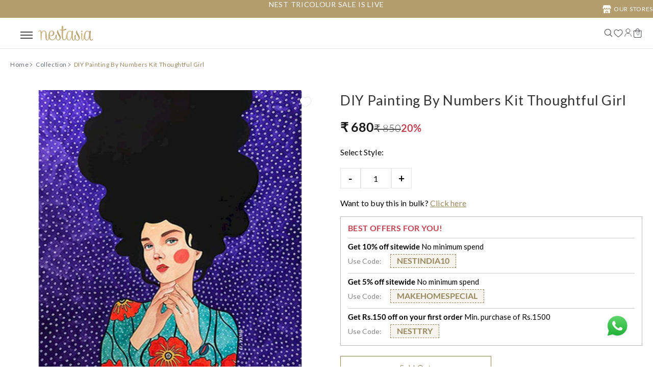

--- FILE ---
content_type: text/html; charset=utf-8
request_url: https://nestasia.in/products/diy-painting-by-numbers-kit-thoughtful-girl
body_size: 140309
content:
<!doctype html><html
    class="no-js fonts-loading"
    lang="en">
  
    <head><script type="text/javascript">
  window.moeApp = {
    meta : {
      title : "DIY Painting By Numbers Kit Thoughtful Girl Online - Premium Paint by Numbers | Nestasia",
      template : "product",
      full_url : "https://nestasia.in/products/diy-painting-by-numbers-kit-thoughtful-girl",
      page_type : "product",
      account_id: "JZWIFXYE4J2MACHLXRLBR0ZA",
      shop_url: "https://nestasia.in",
      shop_domain: "nestasia.in",
      shop_email: "info@nestasia.in",
      shop_money_format: "₹ {{amount_no_decimals }}",
      shop_name: "Nestasia",
      currency: "INR",
    },
    moe: {
      attributes: {"first_name":true,"last_name":true,"mobile":true,"email":true,"tags":true,"accepts_marketing":true,"orders_count":true,"shopify_id":true,"shopify_ltv":true,"shipment_mobile":true},
      events: {"product_viewed":true,"product_searched":true,"add_to_cart":true,"removed_from_cart":true,"user_logins":false,"checkout_started":true,"order_placed":true},
      disableAutoTrack: true
    },
    routes: {
      customer: {
        account: "/account",
        login: "/account/login",
        logout: "/account/logout",
        register: "/account/register"
      },
      cart: {
        list: "/cart",
        add: "/cart/add",
        clear: "/cart/clear",
        update: "/cart/update",
        change: "/cart/change",
      }    
    }
  };

	

	
  
  
    moeApp.product = {
      variants : {},
      available: "false",
      handle: "diy-painting-by-numbers-kit-thoughtful-girl",
      id: "6850839150701",
      image: "//nestasia.in/cdn/shop/products/19_2bb86ad2-4059-46e2-aedf-2ad44fb045e9.jpg?v=1658404941",
      price: "68000",
      title: "DIY Painting By Numbers Kit Thoughtful Girl",
      type: "Paint by Numbers",
      url: "/products/diy-painting-by-numbers-kit-thoughtful-girl",
      vendor: "Nestasia"
    };
    
      moeApp.product.variants[parseInt("40219071316077")] = {
        title: "Default Title",
        id : parseInt("40219071316077"),
        image : "",
        price : "68000",
         
      };
    
  

  
</script>
<script async src="https://cdn.moengage.com/release/dc_3/moe_webSdk_moe_sdk.min.latest.js?app_id=JZWIFXYE4J2MACHLXRLBR0ZA&cluster=DC_3" type="text/javascript"></script>
  <script async src="https://cdn.moengage.com/release/dc_3/moe_webSdk_shopify.min.latest.js?app_id=JZWIFXYE4J2MACHLXRLBR0ZA" type="text/javascript"></script>
    <link rel="preconnect" href="https://cdn.shopify.com" crossorigin>
    <link rel="dns-prefetch" href="https://cdn.shopify.com">
    <link rel="preconnect" href="https://bridge.shopflo.com" crossorigin>
    <link rel="dns-prefetch" href="https://bridge.shopflo.com"><script>window.YETT_BLACKLIST=[/https:\/\/www\.gstatic\.com/,/https:\/\/www\.youtube\.com/,/https:\/\/s3\.amazonaws\.com/,/https:\/\/static\.socialshopwave\.com/,/https:\/\/forms\.soundestlink\.com/,/https:\/\/omnisnippet1\.com/,/https:\/\/cdn1\.judge\.me/,/https:\/\/satcb\.azureedge\.net/,/https:\/\/logisy\.s3\.amazonaws\.com/,/https:\/\/cache\-essential\-apps\.cc/,/https:\/\/dev\.visualwebsiteoptimizer\.com/,/https:\/\/searchserverapi\.com/,/https:\/\/searchanise-ef84\.kxcdn\.com/,/https:\/\/ajax\.aspnetcdn\.com/,/https:\/\/kit\.fontawesome\.com\/2640aa91b4\.js/,/https:\/\/cdnjs\.cloudflare\.com\/ajax\/libs\/glider-js\/1\.7\.7\/glider-compat\.min\.js/,/https:\/\/img0\.socialshopwave\.com/,/www\.growave\.io/,/www\.static\.growave\.io/,/www\.moengage\.com/];!function(t,e){"object"==typeof exports&&"undefined"!=typeof module?e(exports):"function"==typeof define&&define.amd?define(["exports"],e):e((t="undefined"!=typeof globalThis?globalThis:t||self).yett={})}(this,function(t){"use strict";var e="javascript/blocked",r={blacklist:window.YETT_BLACKLIST,whitelist:window.YETT_WHITELIST},n={blacklisted:[]},i=function(t,n){return t&&(!n||n!==e)&&(!r.blacklist||r.blacklist.some(function(e){return e.test(t)}))&&(!r.whitelist||r.whitelist.every(function(e){return!e.test(t)}))},o=function(t){var e=t.getAttribute("src");return r.blacklist&&r.blacklist.every(function(t){return!t.test(e)})||r.whitelist&&r.whitelist.some(function(t){return t.test(e)})},c=new MutationObserver(function(t){for(var r=0;r<t.length;r++)for(var o=t[r].addedNodes,c=function(t){var r=o[t];if(1===r.nodeType&&"SCRIPT"===r.tagName){var c=r.src,l=r.type;if(i(c,l)){n.blacklisted.push([r,r.type]),r.type=e;r.addEventListener("beforescriptexecute",function t(n){r.getAttribute("type")===e&&n.preventDefault(),r.removeEventListener("beforescriptexecute",t)}),r.parentElement&&r.parentElement.removeChild(r)}}},l=0;l<o.length;l++)c(l)});function l(t,e){var r=Object.keys(t);if(Object.getOwnPropertySymbols){var n=Object.getOwnPropertySymbols(t);e&&(n=n.filter(function(e){return Object.getOwnPropertyDescriptor(t,e).enumerable})),r.push.apply(r,n)}return r}function a(t){for(var e=1;e<arguments.length;e++){var r=null!=arguments[e]?arguments[e]:{};e%2?l(Object(r),!0).forEach(function(e){s(t,e,r[e])}):Object.getOwnPropertyDescriptors?Object.defineProperties(t,Object.getOwnPropertyDescriptors(r)):l(Object(r)).forEach(function(e){Object.defineProperty(t,e,Object.getOwnPropertyDescriptor(r,e))})}return t}function s(t,e,r){return e in t?Object.defineProperty(t,e,{value:r,enumerable:!0,configurable:!0,writable:!0}):t[e]=r,t}function u(t,e){return function(t){if(Array.isArray(t))return t}(t)||function(t,e){var r=null==t?null:"undefined"!=typeof Symbol&&t[Symbol.iterator]||t["@@iterator"];if(null==r)return;var n,i,o=[],c=!0,l=!1;try{for(r=r.call(t);!(c=(n=r.next()).done)&&(o.push(n.value),!e||o.length!==e);c=!0);}catch(t){l=!0,i=t}finally{try{c||null==r.return||r.return()}finally{if(l)throw i}}return o}(t,e)||f(t,e)||function(){throw new TypeError("Invalid attempt to destructure non-iterable instance.\nIn order to be iterable, non-array objects must have a [Symbol.iterator]() method.")}()}function p(t){return function(t){if(Array.isArray(t))return y(t)}(t)||function(t){if("undefined"!=typeof Symbol&&null!=t[Symbol.iterator]||null!=t["@@iterator"])return Array.from(t)}(t)||f(t)||function(){throw new TypeError("Invalid attempt to spread non-iterable instance.\nIn order to be iterable, non-array objects must have a [Symbol.iterator]() method.")}()}function f(t,e){if(t){if("string"==typeof t)return y(t,e);var r=Object.prototype.toString.call(t).slice(8,-1);return"Object"===r&&t.constructor&&(r=t.constructor.name),"Map"===r||"Set"===r?Array.from(t):"Arguments"===r||/^(?:Ui|I)nt(?:8|16|32)(?:Clamped)?Array$/.test(r)?y(t,e):void 0}}function y(t,e){(null==e||e>t.length)&&(e=t.length);for(var r=0,n=new Array(e);r<e;r++)n[r]=t[r];return n}c.observe(document.documentElement,{childList:!0,subtree:!0});var b=document.createElement,d={src:Object.getOwnPropertyDescriptor(HTMLScriptElement.prototype,"src"),type:Object.getOwnPropertyDescriptor(HTMLScriptElement.prototype,"type")};document.createElement=function(){for(var t=arguments.length,r=new Array(t),n=0;n<t;n++)r[n]=arguments[n];if("script"!==r[0].toLowerCase())return b.bind(document).apply(void 0,r);var o=b.bind(document).apply(void 0,r);try{Object.defineProperties(o,{src:a(a({},d.src),{},{set:function(t){i(t,o.type)&&d.type.set.call(this,e),d.src.set.call(this,t)}}),type:a(a({},d.type),{},{get:function(){var t=d.type.get.call(this);return t===e||i(this.src,t)?null:t},set:function(t){var r=i(o.src,o.type)?e:t;d.type.set.call(this,r)}})}),o.setAttribute=function(t,e){"type"===t||"src"===t?o[t]=e:HTMLScriptElement.prototype.setAttribute.call(o,t,e)}}catch(t){console.warn("Yett: unable to prevent script execution for script src ",o.src,".\n",'A likely cause would be because you are using a third-party browser extension that monkey patches the "document.createElement" function.')}return o};var v=new RegExp("[|\\{}()[\\]^$+*?.]","g");t.unblock=function(){for(var t=arguments.length,i=new Array(t),l=0;l<t;l++)i[l]=arguments[l];i.length<1?(r.blacklist=[],r.whitelist=[]):(r.blacklist&&(r.blacklist=r.blacklist.filter(function(t){return i.every(function(e){return"string"==typeof e?!t.test(e):e instanceof RegExp?t.toString()!==e.toString():void 0})})),r.whitelist&&(r.whitelist=[].concat(p(r.whitelist),p(i.map(function(t){if("string"==typeof t){var e=".*"+t.replace(v,"\\$&")+".*";if(r.whitelist.every(function(t){return t.toString()!==e.toString()}))return new RegExp(e)}else if(t instanceof RegExp&&r.whitelist.every(function(e){return e.toString()!==t.toString()}))return t;return null})).filter(Boolean))));for(var a=document.querySelectorAll('script[type="'.concat(e,'"]')),s=0;s<a.length;s++){var f=a[s];o(f)&&(n.blacklisted.push([f,"application/javascript"]),f.parentElement.removeChild(f))}var y=0;p(n.blacklisted).forEach(function(t,e){var r=u(t,2),i=r[0],c=r[1];if(o(i)){for(var l=document.createElement("script"),a=0;a<i.attributes.length;a++){var s=i.attributes[a];"src"!==s.name&&"type"!==s.name&&l.setAttribute(s.name,i.attributes[a].value)}l.setAttribute("src",i.src),l.setAttribute("type",c||"application/javascript"),document.head.appendChild(l),n.blacklisted.splice(e-y,1),y++}}),r.blacklist&&r.blacklist.length<1&&c.disconnect()},Object.defineProperty(t,"__esModule",{value:!0})});</script><script src="//nestasia.in/cdn/shop/t/468/assets/block-unblock.js?v=111334685280048543101767609183" defer></script>  
    <script>
    
        window.routes = {
          cart_add_url: '/cart/add',
          cart_change_url: '/cart/change',
          cart_update_url: '/cart/update',
          cart_url: '/cart',
          predictive_search_url: '/search/suggest',
        };
    
  </script><link href="//nestasia.in/cdn/shop/products/19_2bb86ad2-4059-46e2-aedf-2ad44fb045e9.jpg?v=1658404941&amp;width=600" as="image" rel="preload">
<script src="//nestasia.in/cdn/shop/t/468/assets/search-form.js?v=133129549252120666541767609183" defer="defer"></script><meta charset="utf-8">
<meta http-equiv="X-UA-Compatible" content="IE=edge">
<meta name="viewport" content="width=device-width, initial-scale=1">
<meta name="theme-color" content="#ffffff">
<title>DIY Painting By Numbers Kit Thoughtful Girl Online - Premium Paint by Numbers | Nestasia</title><meta name="description" content="Buy DIY Painting By Numbers Kit Thoughtful Girl online in India from Nestasia, India&#39;s leading home and decor store | EXTRA 5% OFF - USE CODE: MAKEHOMESPECIAL | Shop now!" />
<link rel="canonical" href="https://nestasia.in/products/diy-painting-by-numbers-kit-thoughtful-girl" />
<link rel="icon" href="//nestasia.in/cdn/shop/files/N_logo_1.png?crop=center&height=48&v=1692263251&width=48" type="image/png">

<!-- Preconnect to required domains -->
<link rel="preconnect" href="https://cdn.shopify.com" crossorigin>
<link rel="dns-prefetch" href="https://cdn.shopify.com">
<link rel="preconnect" href="https://cdn.jsdelivr.net" crossorigin>
<link rel="dns-prefetch" href="https://bridge.shopflo.com"><meta property="og:site_name" content="Nestasia">
<meta property="og:url" content="https://nestasia.in/products/diy-painting-by-numbers-kit-thoughtful-girl">
<meta property="og:title" content="DIY Painting By Numbers Kit Thoughtful Girl Online - Premium Paint by Numbers | Nestasia">
<meta property="og:type" content="product">
<meta property="og:description" content="Buy DIY Painting By Numbers Kit Thoughtful Girl online in India from Nestasia, India&#39;s leading home and decor store | EXTRA 5% OFF - USE CODE: MAKEHOMESPECIAL | Shop now!"><meta property="og:image" content="http://nestasia.in/cdn/shop/products/19_2bb86ad2-4059-46e2-aedf-2ad44fb045e9.jpg?v=1658404941">
<meta property="og:image:secure_url" content="https://nestasia.in/cdn/shop/products/19_2bb86ad2-4059-46e2-aedf-2ad44fb045e9.jpg?v=1658404941">
<meta property="og:image:width" content="1100">
<meta property="og:image:height" content="1100"><meta property="og:price:amount" content="680">
<meta property="og:price:currency" content="INR"><meta name="twitter:card" content="summary_large_image">
<meta name="twitter:title" content="DIY Painting By Numbers Kit Thoughtful Girl Online - Premium Paint by Numbers | Nestasia">
<meta name="twitter:description" content="Buy DIY Painting By Numbers Kit Thoughtful Girl online in India from Nestasia, India&#39;s leading home and decor store | EXTRA 5% OFF - USE CODE: MAKEHOMESPECIAL | Shop now!">


<link rel="preload" href="//nestasia.in/cdn/fonts/lato/lato_n4.c3b93d431f0091c8be23185e15c9d1fee1e971c5.woff2" as="font" type="font/woff2" crossorigin>
  <style>@font-face{font-family:'Lato';src:url('//nestasia.in/cdn/fonts/lato/lato_n4.c3b93d431f0091c8be23185e15c9d1fee1e971c5.woff2') format('woff2');font-display:swap}</style>



<link rel="preload" href="//nestasia.in/cdn/fonts/lato/lato_n4.c3b93d431f0091c8be23185e15c9d1fee1e971c5.woff2" as="font" type="font/woff2" crossorigin>
  <style>@font-face{font-family:'Lato';src:url('//nestasia.in/cdn/fonts/lato/lato_n4.c3b93d431f0091c8be23185e15c9d1fee1e971c5.woff2') format('woff2');font-display:swap}</style>

<style data-shopify>
  	
  @font-face {
  font-family: Lato;
  font-weight: 400;
  font-style: normal;
  font-display: swap;
  src: url("//nestasia.in/cdn/fonts/lato/lato_n4.c3b93d431f0091c8be23185e15c9d1fee1e971c5.woff2") format("woff2"),
       url("//nestasia.in/cdn/fonts/lato/lato_n4.d5c00c781efb195594fd2fd4ad04f7882949e327.woff") format("woff");
}

  @font-face {
  font-family: Lato;
  font-weight: 400;
  font-style: normal;
  font-display: swap;
  src: url("//nestasia.in/cdn/fonts/lato/lato_n4.c3b93d431f0091c8be23185e15c9d1fee1e971c5.woff2") format("woff2"),
       url("//nestasia.in/cdn/fonts/lato/lato_n4.d5c00c781efb195594fd2fd4ad04f7882949e327.woff") format("woff");
}


  :root {
    
    /* DEFAULT COLORS */

	--white:#fff;
    --black:#000;
    --background:#ffffff;
    --background_85:rgba(255, 255, 255, 0.85);
    --background_search:#ffffff;
    --body_font_color:#6b6f81;
    --body_font_color_05:rgba(107, 111, 129, 0.05);
    --body_font_color_25:rgba(107, 111, 129, 0.25);
    --body_font_color_50:rgba(107, 111, 129, 0.5);
    --body_font_color_lighten_15:#9396a5;
    --body_font_color_darken_10:#545765;
    --body_font_hover_color:#000000;
    --headline_font_color:#292929;
    --headline_font_color_00:rgba(41, 41, 41, 0.0);
    --headline_font_color_05:rgba(41, 41, 41, 0.05);
    --headline_font_color_08:rgba(41, 41, 41, 0.08);
    --customer_background_color:#ffffff;
    --customer_hover_background_color:#ffffff;
    --customer_font_color:#666655;
    --customer_hover_font_color:#f37a1f;
    --header_background_color:#ffffff;
    --header_background_color_75:rgba(255, 255, 255, 0.75);
    --header_font_color:#000000;
    --header_font_color_darken_15:#000000;
    --header_hover_font_color:#f37a1f;
    --header_hover_font_color_darken_15:#bb560a;
    --announcement_background_color:#b39d6f;
    --announcement_font_color:#ffffff;
    --announcement_hover_font_color:#ffffff;
    --price_color:#f37a1f;
    --rating_color:#ffcb67;
    --rating_background_color:#efefef;

    --button_border:1px;
    --button_corner:4px;
    --button_primary_border:#93763f;
    --button_primary_background:#96865d;
    --button_primary_text:#ffffff;
    --button_secondary_border:#93763f;
    --button_secondary_text:#93763f;
    --button_secondary_hover:#96865d;
  
    --shipping_border_px:1px;
    --shipping_border:#f37a1f;
    --shipping_background:#ffffff;
    --shipping_text:#000000;
    
    --accent_color:#ffffff;
    --accent_color_25:rgba(255, 255, 255, 0.25);
    --accent_color_lighten_30:#ffffff;
    --accent_color_darken_15:#d9d9d9;
    --hover_accent_color:#d76e1f;
    
    --line_color:#e4e4e4;
    --line_color_05:rgba(228, 228, 228, 0.05);
    --line_color_darken_10:#cbcbcb;
    --line_color_section:#e4e4e4;
    --success_color:#1b6109;
    --error_color:#990000;
    --error_color_00:rgba(153, 0, 0, 0.0);
    --error_color_75:rgba(153, 0, 0, 0.75);
    --section_color_primary:#f4f5fa;
    --section_color_secondary:#f8f8f8;
    --badge_color:#f37a1f;
    --badge_background_color:#ffffff;
    --a11ygrey:#767676;
    
    /* DEFAULT FONTS */

    /* --headline_font:Lato, sans-serif; */
    --headline_font:'garamond-premr-pro';
    /* --headline_font_fallback:sans-serif; */
    --headline_font_fallback:'garamond-premr-pro';
    --headline_font_weight:400;
  	--headline_font_weight_bold:700;
  	--headline_font_weight_medium:500;
  	--headline_font_style:normal;
    --headline_font_uppercase:uppercase;

    --body_font:Lato, sans-serif;
    --body_font_fallback:sans-serif;        
    --body_font_weight:400;
    --body_font_weight_bold:700;
    --body_font_weight_medium:500;
  	--body_font_style:normal;
    
    /* SHOP PAY */
    
    --payment-terms-background-color: #fff;
    --color-body-text: #6b6f81;
    --color-body: #fff;
    --color-bg: #fff;
    
    /* DEFAULT ICONS */


    --menu_plus: '\e904';
    --menu_minus: '\e925';
    --menu_times: '\e90c';--box: url("data:image/svg+xml,%3Csvg height='16' width='16' viewBox='0 0 24 24' xmlns='http://www.w3.org/2000/svg' version='1.1' xmlns:xlink='http://www.w3.org/1999/xlink' xmlns:svgjs='http://svgjs.com/svgjs'%3E%3Cg%3E%3Cpath d='M0.500 0.499 L23.500 0.499 L23.500 23.499 L0.500 23.499 Z' fill='none' stroke='%23cbcbcb'/%3E%3C/g%3E%3C/svg%3E");
    --square_solid: url("data:image/svg+xml,%3Csvg height='16' width='16' viewBox='0 0 24 24' xmlns='http://www.w3.org/2000/svg' version='1.1' xmlns:xlink='http://www.w3.org/1999/xlink' xmlns:svgjs='http://svgjs.com/svgjs'%3E%3Cg%3E%3Crect x='7' y='7' width='10' height='10' fill='%23ffffff' stroke='%23ffffff'/%3E%3C/g%3E%3C/svg%3E");
	--square_crossed: url("data:image/svg+xml,%3Csvg height='16' width='16' viewBox='0 0 24 24' xmlns='http://www.w3.org/2000/svg' version='1.1' xmlns:xlink='http://www.w3.org/1999/xlink' xmlns:svgjs='http://svgjs.com/svgjs'%3E%3Cg%3E%3Cpath fill='none' stroke='%23cbcbcb' d='M7 16.999L17 6.999'/%3E%3Crect x='7' y='7' width='10' height='10' fill='none' stroke='%23cbcbcb'/%3E%3C/g%3E%3C/svg%3E");
    --x_only: url("data:image/svg+xml,%3Csvg height='16' width='16' viewBox='0 0 24 24' xmlns='http://www.w3.org/2000/svg' version='1.1' xmlns:xlink='http://www.w3.org/1999/xlink' xmlns:svgjs='http://svgjs.com/svgjs'%3E%3Cg%3E%3Cpath fill='none' stroke='%23ffffff' d='M7 16.999L17 6.999' style='stroke-linecap: square;'/%3E%3Cpath fill='none' stroke='%23ffffff' d='M17 16.999L7 6.999' style='stroke-linecap: square;'/%3E%3Crect x='-110' y='4.058' width='5.57' height='5.57' style='fill: rgb(216, 216, 216); stroke-linecap: square;'/%3E%3C/g%3E%3C/svg%3E");
    --check: url("data:image/svg+xml,%3Csvg height='var(--x_small)' width='var(--x_small)' viewBox='0 0 24 24' xmlns='http://www.w3.org/2000/svg' version='1.1' xmlns:xlink='http://www.w3.org/1999/xlink' xmlns:svgjs='http://svgjs.com/svgjs'%3E%3Cg transform='matrix(1,0,0,1,0,0)'%3E%3Cpath d='M18 6.999L11 16.499 6 12.499' fill='none' stroke='%23ffffff' style='stroke-width: 4px;'%3E%3C/path%3E%3C/g%3E%3C/svg%3E");
    --bell: url("data:image/svg+xml,%3Csvg height='14' width='14' viewBox='0 0 24 24' xmlns='http://www.w3.org/2000/svg' version='1.1' xmlns:xlink='http://www.w3.org/1999/xlink' xmlns:svgjs='http://svgjs.com/svgjs'%3E%3Cg%3E%3Cpath d='M18.5,19.5V15a6.5,6.5,0,0,0-4-6,2.5,2.5,0,0,0-5,0,6.5,6.5,0,0,0-4,6v4.5a2,2,0,0,1-2,2h17A2,2,0,0,1,18.5,19.5Z' fill='none' stroke='%23990000' stroke-linecap='round' stroke-linejoin='round'%3E%3C/path%3E%3Cpath d='M14,21.5a2,2,0,1,1-4,0' fill='none' stroke='%23990000' stroke-linecap='round' stroke-linejoin='round'%3E%3C/path%3E%3Cpath d='M3.5,9A5.5,5.5,0,0,1,9,3.5' fill='none' stroke='%23990000' stroke-linecap='round' stroke-linejoin='round'%3E%3C/path%3E%3Cpath d='M.5,9A8.5,8.5,0,0,1,9,.5' fill='none' stroke='%23990000' stroke-linecap='round' stroke-linejoin='round'%3E%3C/path%3E%3Cpath d='M20.5,9A5.5,5.5,0,0,0,15,3.5' fill='none' stroke='%23990000' stroke-linecap='round' stroke-linejoin='round'%3E%3C/path%3E%3Cpath d='M23.5,9A8.5,8.5,0,0,0,15,.5' fill='none' stroke='%23990000' stroke-linecap='round' stroke-linejoin='round'/%3E%3C/g%3E%3C/svg%3E");
    --box_check: url("data:image/svg+xml,%3Csvg width='15px' height='15px' viewBox='0 0 24 24' fill='none' xmlns='http://www.w3.org/2000/svg'%3E%3Cpath d='M4 12.6111L8.92308 17.5L20 6.5' stroke='%2396865d' stroke-width='2' stroke-linecap='round' stroke-linejoin='round'/%3E%3C/svg%3E");
    --arrow_color:#ffffff;

    --box: '\e901';
    /* --box_check: '\e907'; */

    --master_spacing:20px;
    --swatches:36px;
    --stars:16;
    --star_spacing: 2;
  	--star_size: calc(var(--stars) * 1.5);
    --vis_hid: 0;
    --logo_width: 0;
    --margin_padding: 0vh;
    --margin_padding_desktop: 0vh;
    --margin_padding_mobile: 0vh;
    --overlay_background: #ffffff;
    --overlay_opacity: 1;
  
    /* DEFAULT SIZES */
  
	--base:14px;
    --xx_small:calc(var(--base) * 0.75);	/* p  / 12 */
    --x_small:calc(var(--base) * 0.875);	/* h6 / 14 */
    --small:var(--base);					/* h5 / 16 */
    --medium:calc(var(--base) * 1.125);		/* h4 / 18 */
    --large:calc(var(--base) * 1.625);		/* h3 / 26 */
    --x_large:calc(var(--base) * 2.125);	/* h2 / 34 */
    --xx_large:calc(var(--base) * 3);		/* h1 / 48 */

    --headline_font_size_12: calc(12px + (12 - 12) * ((100vw - 320px) / (1220 - 320)));
    --headline_font_size_14: calc(12px + (14 - 12) * ((100vw - 320px) / (1220 - 320)));
    --headline_font_size_16: calc(14px + (16 - 14) * ((100vw - 320px) / (1220 - 320)));
    --headline_font_size_18: calc(16px + (18 - 16) * ((100vw - 320px) / (1220 - 320)));
    --headline_font_size_24: calc(18px + (24 - 18) * ((100vw - 320px) / (1220 - 320)));
    --headline_font_size_30: calc(24px + (30 - 24) * ((100vw - 320px) / (1220 - 320)));
    --headline_font_size_36: calc(24px + (36 - 24) * ((100vw - 320px) / (1220 - 320)));
    --headline_font_size_42: calc(36px + (42 - 36) * ((100vw - 320px) / (1220 - 320)));
    --headline_font_size_48: calc(36px + (48 - 36) * ((100vw - 320px) / (1220 - 320)));
    --headline_font_size_54: calc(36px + (54 - 36) * ((100vw - 320px) / (1220 - 320)));
    --headline_font_size_60: calc(36px + (60 - 36) * ((100vw - 320px) / (1220 - 320)));
    --headline_font_size_66: calc(36px + (66 - 36) * ((100vw - 320px) / (1220 - 320)));
    --headline_font_size_72: calc(36px + (72 - 36) * ((100vw - 320px) / (1220 - 320)));
    --headline_font_size_78: calc(36px + (78 - 36) * ((100vw - 320px) / (1220 - 320)));
    --headline_font_size_84: calc(36px + (84 - 36) * ((100vw - 320px) / (1220 - 320)));
    --headline_font_size_90: calc(36px + (90 - 36) * ((100vw - 320px) / (1220 - 320)));
    --headline_font_size_96: calc(36px + (96 - 36) * ((100vw - 320px) / (1220 - 320)));

    /* CUSTOM DEFINATION */
    --button_color:#96865d;
    --button_color_25:rgba(150, 134, 93, 0.25);
    --button_color_lighten_30:#d3ccb9;
    --button_color_darken_15:#675c40;
    --hover_button_color:#93763f;
  }

  
  @media only screen and (min-width: 1220px) {
    :root {
      --headline_font_size_12: 12px;
      --headline_font_size_14: 14px;
      --headline_font_size_16: 16px;
      --headline_font_size_18: 18px;
      --headline_font_size_24: 24px;
      --headline_font_size_30: 30px;
      --headline_font_size_36: 36px;
      --headline_font_size_42: 42px;
      --headline_font_size_48: 48px;
      --headline_font_size_54: 54px;
      --headline_font_size_60: 60px;
      --headline_font_size_66: 66px;
      --headline_font_size_72: 72px;
      --headline_font_size_78: 78px;
      --headline_font_size_84: 84px;
      --headline_font_size_90: 90px;
      --headline_font_size_96: 96px;
    }
  }.badge {
    height:36px;
    padding:4px;
    width:36px;
  }
  
  .placeholder-svg-background {background-image:url('data:image/svg+xml,%3Csvg xmlns=%22http://www.w3.org/2000/svg%22 viewBox=%220 0 1052 400%22%3E%3Cpath d=%22M103 177.9c0-.3-.2-.5-.4-.7-.2-.2-.5-.2-.8-.2l-13.4 3.1c-.3.1-.6.3-.7.6l-.7 2c-.7 1.9-2.6 2.6-3.6 2.9-1.2.3-2.5.6-3.8.9-6.3 1.5-14.1 3.3-21.4 6.6-6.8-6.3-12.7-11.1-15.7-13.5-.5-.4-1.2-.6-1.8-.5-.6.1-1.1.4-1.5.8-.5.3-2.1 1.5-2.8 3.7-2.9 9.4 1.8 15.3 7 19.9-4.9 5.5-8.1 12.9-8.1 22.9 0 36.1 20.1 42.8 33.4 47.3 8.1 2.7 12.7 4.5 12.7 9.6 0 5.4-5.4 7.2-12.8 9.7-14.1 4.7-33.3 11.1-33.3 47.2 0 10.2 3.3 17.7 8.4 23.2-5.3 4.6-10.2 10.6-7.3 20.1.7 2.2 2.2 3.3 2.8 3.7.4.4.9.7 1.5.8h.3c.5 0 1.1-.2 1.5-.5 3.1-2.4 9.2-7.4 16.1-13.9 7.2 3.2 14.9 5 21 6.4 1.4.3 2.6.6 3.8.9 1.1.3 2.9 1 3.6 2.9l.7 2c.1.3.4.6.7.6l13.4 3.1h.2c.2 0 .4-.1.6-.2.2-.2.4-.4.4-.7 6.9-50.3.2-77.3-3.8-93.4-1.3-5.3-2.3-9.2-2.3-12.1s.9-6.8 2.3-12.1c4.1-15.9 10.7-42.8 3.8-93.1zm-64.8 6.4c.5-1.8 2-2.6 2-2.7l.3-.3c.1-.1.2-.2.3-.2.1 0 .2 0 .3.1 2.8 2.3 8.5 6.8 15 12.8-4.2 2.1-8.1 4.7-11.5 8-6.5-5.7-8.4-11-6.4-17.7zm3 201.6c-.1.1-.3.1-.3.1-.1 0-.2 0-.3-.2l-.3-.3s-1.5-.9-2-2.7c-2.1-6.9-.1-12.1 6.8-18.1 3.4 3.3 7.4 5.8 11.6 7.9-6.8 6.3-12.5 11-15.5 13.3zM95 283.3c0 3.2 1 7.1 2.3 12.6 3.9 15.8 10.5 42.3 3.9 91.5l-11.8-2.7-.5-1.5c-.7-2-2.6-3.5-5-4.2-1.2-.3-2.5-.6-3.9-.9-16-3.7-42.8-10-42.8-37.9 0-34.6 18.5-40.8 32-45.3 7.6-2.5 14.2-4.7 14.2-11.6 0-6.8-6.5-8.9-14.1-11.5-13.5-4.5-32.1-10.7-32.1-45.4 0-27.9 26.8-34.2 42.8-37.9 1.4-.3 2.7-.6 3.9-.9 2.5-.6 4.3-2.1 5-4.2l.5-1.5 11.8-2.7c6.6 49.3 0 75.7-3.9 91.5-1.3 5.5-2.3 9.4-2.3 12.6z%22/%3E%3Cpath d=%22M96 372c-1.6 0-2.5 2.8-2.5 5.6s.8 5.6 2.5 5.6 2.5-2.8 2.5-5.6-.9-5.6-2.5-5.6zm0 10.2c-.6 0-1.5-1.8-1.5-4.6s.9-4.6 1.5-4.6 1.5 1.8 1.5 4.6-.9 4.6-1.5 4.6zm0-187.5c1.6 0 2.5-2.8 2.5-5.6s-.8-5.6-2.5-5.6-2.5 2.8-2.5 5.6c0 2.9.9 5.6 2.5 5.6zm0-10.1c.6 0 1.5 1.8 1.5 4.6s-.9 4.6-1.5 4.6-1.5-1.8-1.5-4.6.9-4.6 1.5-4.6zM83.5 296.7c-18.6.8-43.3 5.7-43.3 40.1 0 10.6 3.2 19 9.4 24.8 5 4.7 14.3 9.9 31 9.9 1.8 0 3.6-.1 5.6-.2 6.5-.4 11.9-4.9 13.4-11.1 1.6-6.5 6.1-29.8-4.5-56-1.9-4.7-6.6-7.6-11.6-7.5zm-42.3 40.1c0-33.2 23.8-38.2 41.9-39-.1.2-.2.3-.2.6.2 4.8.4 9.3.6 13.7-.1 23.6-15.1 33.9-28.4 43-2 1.4-3.9 2.6-5.7 4-.2.2-.4.4-.4.6-5.2-5.6-7.8-13.3-7.8-22.9zm8.9 24c.2 0 .3-.1.4-.2 1.8-1.3 3.6-2.6 5.6-3.9 10.8-7.4 23.8-16.3 28-33.3.4 5.8.8 11.1 1.1 15.7-4.8 8.6-12.2 17.7-22.6 27.8-.3.2-.3.6-.3.9-4.5-1.5-8.7-3.7-12.2-6.9.1-.1.1-.1 0-.1zm36 9.5c-5.5.4-14 .3-22-2 9.5-9.3 16.5-17.8 21.4-25.8 1.4 16.4 2.6 26.8 2.6 26.9 0 .2.1.4.2.5-.7.3-1.4.4-2.2.4zm12.5-10.4c-1.1 4.5-4.3 7.9-8.5 9.5v-.2c0-.1-1.4-11.8-2.9-30-.6-7.5-1.3-16.7-1.8-27.3v-.6c0-.1 0-.2-.1-.2-.2-4.1-.4-8.4-.5-12.9 0-.2-.1-.3-.2-.5 4.1.3 7.8 2.9 9.4 6.8 10.7 25.9 6.2 49 4.6 55.4zm1-153c-1.6-6.2-7-10.7-13.4-11.1-20.3-1.3-31.1 4.6-36.6 9.7-6.2 5.8-9.4 14.2-9.4 24.8 0 34.3 24.7 39.3 43.3 40.1h.5c4.8 0 9.3-3 11.1-7.5 10.6-26.2 6.1-49.5 4.5-56zM81 196.6c1.9 0 3.6.1 5.1.2.8.1 1.6.2 2.4.4-.2.2-.3.4-.3.6 0 .1-1.2 10.5-2.6 26.9-4.9-8.1-12-16.5-21.4-25.8-.1-.1-.1-.1-.2-.1 5.8-1.7 11.9-2.2 17-2.2zm-39.8 33.7c0-9.6 2.6-17.3 7.8-22.8 0 .3.1.6.4.8 1.7 1.3 3.5 2.5 5.4 3.8 13.6 9.4 29.1 20.1 28.1 45.6-.2 4.2-.2 7.3-.3 11.2 0 .2.1.3.1.5-18.1-.9-41.5-6.1-41.5-39.1zm43.2 39.1c.1-.1.2-.3.2-.5 0-3.9.1-7 .3-11.2 1-26.6-15.6-38.1-29-47.3-1.9-1.3-3.6-2.5-5.3-3.7-.2-.1-.4-.2-.6-.2l.2-.2c3.5-3.3 7.8-5.5 12.3-7-.2.4-.1.8.2 1.1 10.4 10.2 17.8 19.3 22.7 28.1 3 5.4 4.7 10.3 5.1 14.6.6 7.1 1.2 13 2 20.4 0 .4.4.8.8.8-1.9 3-5.3 4.9-8.9 5.1zm10-7.5c-.7-6.8-1.3-12.5-1.9-19.1-.4-4.5-2.2-9.6-5.2-15.1 1.4-18 2.8-29.6 2.8-29.7v-.3c4.2 1.6 7.4 5 8.5 9.5 1.6 6.3 6 29.1-4.2 54.7zM204.6 71.5c16 0 29.1-13 29.1-29.1s-13-29.1-29.1-29.1-29.1 13-29.1 29.1 13.1 29.1 29.1 29.1zm0-57.1c15.5 0 28.1 12.6 28.1 28.1 0 15.5-12.6 28.1-28.1 28.1S176.5 58 176.5 42.5c0-15.5 12.6-28.1 28.1-28.1z%22/%3E%3Cpath d=%22M227.5 42.7c0 .3.2.5.5.5h3.1c.3 0 .5-.2.5-.5s-.2-.5-.5-.5H228c-.3 0-.5.3-.5.5zm-49.4.5h3.1c.3 0 .5-.2.5-.5s-.2-.5-.5-.5h-3.1c-.3 0-.5.2-.5.5s.2.5.5.5zm26.2 22.2c-.3 0-.5.2-.5.5V69c0 .3.2.5.5.5s.5-.2.5-.5v-3.1c0-.3-.2-.5-.5-.5zm0-45.9c.3 0 .5-.2.5-.5v-3.1c0-.3-.2-.5-.5-.5s-.5.2-.5.5V19c0 .3.2.5.5.5zm12.4 42.9c-.1-.2-.4-.3-.7-.2-.2.1-.3.4-.2.7l1.6 2.7c.1.2.3.2.4.2.1 0 .2 0 .2-.1.2-.1.3-.4.2-.7l-1.5-2.6zm-24.2-39.9c.1.2.3.2.4.2.1 0 .2 0 .2-.1.2-.1.3-.4.2-.7l-1.6-2.7c-.1-.2-.4-.3-.7-.2-.2.1-.3.4-.2.7l1.7 2.8zm-8.3 31.1l-2.8 1.6c-.2.1-.3.4-.2.7.1.2.3.2.4.2.1 0 .2 0 .2-.1l2.8-1.6c.2-.1.3-.4.2-.7 0-.1-.4-.2-.6-.1zm40.6-22.3c.1 0 .2 0 .2-.1l2.8-1.6c.2-.1.3-.4.2-.7-.1-.2-.4-.3-.7-.2l-2.8 1.6c-.2.1-.3.4-.2.7.1.2.3.3.5.3zm3 24l-2.8-1.6c-.2-.1-.5-.1-.7.2-.1.2-.1.5.2.7l2.8 1.6c.1 0 .2.1.2.1.2 0 .3-.1.4-.2.2-.4.2-.7-.1-.8zm-46.4-25.7l2.8 1.6c.1 0 .2.1.2.1.2 0 .3-.1.4-.2.1-.2.1-.5-.2-.7l-2.8-1.6c-.2-.1-.5-.1-.7.2s.1.5.3.6zm11.8 32.6c-.2-.1-.5-.1-.7.2l-1.6 2.8c-.1.2-.1.5.2.7.1 0 .2.1.2.1.2 0 .3-.1.4-.2l1.6-2.8c.2-.4.1-.7-.1-.8zM216 22.7c.1 0 .2.1.2.1.2 0 .3-.1.4-.2l1.6-2.8c.1-.2.1-.5-.2-.7-.2-.1-.5-.1-.7.2l-1.6 2.8c0 .1.1.4.3.6zm-12.9 19.1s.1 0 .1.1c-.1.2-.1.5-.1.7l1.4 11.2c.1 1.1.4 2.2.9 3.2l.9 1.9c.1.2.3.3.5.3h.1c.2 0 .4-.2.4-.4l.3-2.1c.2-1.1.2-2.4.1-3.6l-1.2-10h13.2c2 0 4 0 5.9-.5.2-.1.4-.1.4-.4 0-.2-.2-.4-.4-.4-1.9-.5-3.9-.7-5.9-.7h-14c-.3-.3-.7-.4-1.2-.3-.3 0-.5.1-.7.3 0 0 0-.1-.1-.1l-18.1-14.8c-.2-.2-.5-.1-.7.1-.2.2-.1.5.1.7l18.1 14.8zm16.5.4c1.1 0 2.2-.2 3.3 0-1.1.2-2.2 0-3.3 0h-13.4 13.4z%22/%3E%3Cpath d=%22M211.3 38.3c.3 0 .5-.2.5-.5V27c0-.3-.2-.5-.5-.5s-.5.2-.5.5v10.9c0 .2.2.4.5.4zm-3-2.1c.3 0 .5-.2.5-.5v-6.5c0-.3-.2-.5-.5-.5s-.5.2-.5.5v6.5c0 .2.2.5.5.5zm-57.7-2h5.9c.3 0 .5-.2.5-.5s-.2-.5-.5-.5h-5.9c-.3 0-.5.2-.5.5s.2.5.5.5zm-8.1 5h2.4c.3 0 .5-.2.5-.5s-.2-.5-.5-.5h-2.4c-.3 0-.5.2-.5.5s.3.5.5.5zm13.1 4.5c0 .3.2.5.5.5h2.8c.3 0 .5-.2.5-.5s-.2-.5-.5-.5h-2.8c-.2 0-.5.3-.5.5zm-13.8 6.5h4c.3 0 .5-.2.5-.5s-.2-.5-.5-.5h-4c-.3 0-.5.2-.5.5s.2.5.5.5zm6.9 0h1.5c.3 0 .5-.2.5-.5s-.2-.5-.5-.5h-1.5c-.3 0-.5.2-.5.5s.3.5.5.5zm-34.9-16h5.9c.3 0 .5-.2.5-.5s-.2-.5-.5-.5h-5.9c-.3 0-.5.2-.5.5s.2.5.5.5zm-6.4 0h2.1c.3 0 .5-.2.5-.5s-.2-.5-.5-.5h-2.1c-.3 0-.5.2-.5.5s.3.5.5.5zm-11.3 0h5.3c.3 0 .5-.2.5-.5s-.2-.5-.5-.5h-5.3c-.3 0-.5.2-.5.5s.2.5.5.5zm20.4 9.5c0 .3.2.5.5.5h7.7c.3 0 .5-.2.5-.5s-.2-.5-.5-.5H117c-.3 0-.5.3-.5.5zm-4.8.5h2c.3 0 .5-.2.5-.5s-.2-.5-.5-.5h-2c-.3 0-.5.2-.5.5s.3.5.5.5zm-11.8 5.5c0 .3.2.5.5.5h5.5c.3 0 .5-.2.5-.5s-.2-.5-.5-.5h-5.5c-.3 0-.5.3-.5.5zM83.3 34.2h5.1c.3 0 .5-.2.5-.5s-.2-.5-.5-.5h-5.1c-.3 0-.5.2-.5.5s.3.5.5.5zm9 4h4.1c.3 0 .5-.2.5-.5s-.2-.5-.5-.5h-4.1c-.3 0-.5.2-.5.5s.3.5.5.5zm-9.5 1h2.4c.3 0 .5-.2.5-.5s-.2-.5-.5-.5h-2.4c-.3 0-.5.2-.5.5s.2.5.5.5zm-9.2-1h4.1c.3 0 .5-.2.5-.5s-.2-.5-.5-.5h-4.1c-.3 0-.5.2-.5.5s.2.5.5.5zm14 11.5c0 .3.2.5.5.5h1.5c.3 0 .5-.2.5-.5s-.2-.5-.5-.5h-1.5c-.3 0-.5.3-.5.5z%22/%3E%3Cpath d=%22M54.8 56.8v-.3c0-.1-.2-.3-.2-.3h5.2v1.5c0 1.3 1 2.5 2.3 2.5h6.7c1.3 0 2-1.2 2-2.5v-1.4h57v1.3c0 1.3 1.2 2.5 2.5 2.5h6.7c1.3 0 2.8-1.2 2.8-2.5v-1.5h28.5c.5 3 3.1 6 6.4 6h3.3c5.3 7 13.5 12.1 22.9 13.2.4 1.7 1.9 3 3.7 3s3.4-1.4 3.7-3.1c9.5-1.1 17.7-6 23-13.4.2.1.3.3.5.3h3.4c2.8 0 5.2-2 6.1-5H283l79.2.1c2.2 0 4.4-.6 6.3-1.8 4.5-3 10-7.5 10-12.6s-5.4-9.7-10-12.6c-1.9-1.2-4-1.8-6.3-1.8l-120.5.1c-.5-3.1-3.1-5.4-6.4-5.4h-3.8c-.1 0-.2-.1-.3-.1-6-8.2-15.7-13.5-26.7-13.5-10.9 0-20.6 5.6-26.6 13.6h-3.3c-2.8 0-5.2 2-6.1 4h-28.8V26c0-1.3-1.4-2.8-2.8-2.8h-6.7c-1.3 0-2.5 1.4-2.5 2.8v1.3h-57V26c0-1.3-.6-2.8-2-2.8H62c-1.3 0-2.3 1.4-2.3 2.8v1.2h-5V27c0-3.3-2.8-5.7-6.1-5.7H31.2c-3.3 0-6.4 2.4-6.4 5.7v29.8c0 3.3 3.1 5.5 6.4 5.5h17.5c3.3-.1 6.1-2.3 6.1-5.5zm149.8 20.4c-1.2 0-2.3-.8-2.7-1.9.9.1 1.8.1 2.7.1s1.8 0 2.7-.1c-.4 1.1-1.4 1.9-2.7 1.9zM367.4 32c3.4 2.2 9.1 6.6 9.1 11 0 2.8-2.3 5.4-4.8 7.6-.1-.1-.2-.4-.4-.4h-7.1c-.3 0-.5.2-.5.5s.2.5.5.5h6.6c-1.2 1-2.3 1.9-3.3 2.6-1.5 1-3.3 1.6-5.2 1.6l-120.4.1V35.2h2.7c.3 0 .5-.2.5-.5s-.2-.5-.5-.5h-2.7v-3.7h120.4c1.7 0 3.5.5 5.1 1.5zm-132-6.8c2.5 0 4.4 1.8 4.4 4.2v25.9c0 2.5-2 4.8-4.4 4.8h-2.8c3.2-5 5-11.1 5-17.5s-1.8-12.5-5-17.5h2.8zm-30.8-13.7c17.1 0 31 13.9 31 31s-13.9 31-31 31-31-13.9-31-31 13.9-31 31-31zm-30 13.7h2c-3.2 5-5 11.1-5 17.5s1.8 12.5 5 17.5h-2c-2.5 0-4.9-2.4-4.9-4.8V29.5c.1-2.5 2.5-4.3 4.9-4.3zm-6.8 4v20h-2.3c-.3 0-.5.2-.5.5s.2.5.5.5h2.3v4h-28v-25h28zm-30 28.6c0 .2-.2.4-.4.4h-7.1c-.2 0-.4-.2-.4-.4V25.7c0-.2.2-.4.4-.4h7.1c.2 0 .4.2.4.4v32.1zm-10-28.4v7.9h-4.1c-.3 0-.5.2-.5.5s.2.5.5.5h4.1v16.1h-57v-25h57zm-58 28.4c0 .2-.2.4-.4.4h-7.1c-.2 0-.4-.2-.4-.4V25.7c0-.2.2-.4.4-.4h7.1c.2 0 .4.2.4.4v32.1zm-10-3.6H49c-1.9 0-3.2-1.4-3.2-3.2v-5.6c0-.1-.2-.1-.2-.1h7.2v2.6c0 .6.4 1 1 1s1-.4 1-1v-12c0-.6-.4-1-1-1s-1 .4-1 1v2.3h-7v-5.5c0-1.8 1.4-3.5 3.2-3.5h10.8v25zm-16-21.5v5.5h-13V27.4c0-.7.5-1.1 1.2-1.1h15.9c.7 0 1.3 0 1.3 1H49c-3-.1-5.2 2.5-5.2 5.4zm-13.4 7.5h22.4v3H30.4c-.4 0-.6-.6-.6-1v-.8c0-.3.2-1.2.6-1.2zm.4 5h12.9s.1 0 .1.1V51c0 3 2.3 5.2 5.2 5.2h.2c0 1-.6 1-1.3 1H32c-.7 0-1.2-.1-1.2-.9V45.2zm-4 11.6V27c0-2.2 2.2-3.7 4.4-3.7h17.5c2.2 0 4.1 1.6 4.1 3.7v.3h-2.6c0-1-1.1-2-2.3-2H32c-1.3 0-2.2.8-2.2 2.1v11.5c-1 .3-2 1.4-2 2.6v.8c0 1.3 1 2.3 2 2.6v11.5c0 1.3.9 1.9 2.2 1.9h15.9c1.3 0 2.3-1 2.3-2h2.4s.1.2.1.3v.3c0 2.2-1.9 3.5-4.1 3.5H31.2c-2.2-.2-4.4-1.5-4.4-3.6z%22/%3E%3Cpath d=%22M246.9 51.2h5.9c.3 0 .5-.2.5-.5s-.2-.5-.5-.5h-5.9c-.3 0-.5.2-.5.5s.2.5.5.5zm25.5 0h3.9c.3 0 .5-.2.5-.5s-.2-.5-.5-.5h-3.9c-.3 0-.5.2-.5.5s.3.5.5.5zm5.8-4.5c0 .3.2.5.5.5h2.4c.3 0 .5-.2.5-.5s-.2-.5-.5-.5h-2.4c-.2 0-.5.3-.5.5zm-22.4-5.5h5.3c.3 0 .5-.2.5-.5s-.2-.5-.5-.5h-5.3c-.3 0-.5.2-.5.5s.3.5.5.5zm16.4-.5c0 .3.2.5.5.5h7.2c.3 0 .5-.2.5-.5s-.2-.5-.5-.5h-7.2c-.3 0-.5.3-.5.5zm38.3-5.5h5.9c.3 0 .5-.2.5-.5s-.2-.5-.5-.5h-5.9c-.3 0-.5.2-.5.5s.3.5.5.5zm47.9 16h2.3c.3 0 .5-.2.5-.5s-.2-.5-.5-.5h-2.3c-.3 0-.5.2-.5.5s.2.5.5.5zm-7.9-5h-2.4c-.3 0-.5.2-.5.5s.2.5.5.5h2.4c.3 0 .5-.2.5-.5s-.2-.5-.5-.5zm13.1-5h4.1c.3 0 .5-.2.5-.5s-.2-.5-.5-.5h-4.1c-.3 0-.5.2-.5.5s.2.5.5.5zm-4.1-6h1.5c.3 0 .5-.2.5-.5s-.2-.5-.5-.5h-1.5c-.3 0-.5.2-.5.5s.2.5.5.5zm-14.6 0h8.9c.3 0 .5-.2.5-.5s-.2-.5-.5-.5h-8.9c-.3 0-.5.2-.5.5s.2.5.5.5zm-11.7 0h2.8c.3 0 .5-.2.5-.5s-.2-.5-.5-.5h-2.8c-.3 0-.5.2-.5.5s.2.5.5.5zm-52.6 15.5c0 .3.2.5.5.5h2.3c.3 0 .5-.2.5-.5s-.2-.5-.5-.5h-2.3c-.3 0-.5.3-.5.5zm34.8 0c0 .3.2.5.5.5h2.3c.3 0 .5-.2.5-.5s-.2-.5-.5-.5h-2.3c-.3 0-.5.3-.5.5zm-17-4c0 .3.2.5.5.5h2.3c.3 0 .5-.2.5-.5s-.2-.5-.5-.5h-2.3c-.3 0-.5.3-.5.5zm-2.6-5.5h4.5c.3 0 .5-.2.5-.5s-.2-.5-.5-.5h-4.5c-.3 0-.5.2-.5.5s.3.5.5.5zm41.5 9H335c-.3 0-.5.2-.5.5s.2.5.5.5h2.3c.3 0 .5-.2.5-.5s-.2-.5-.5-.5zm-2.3-3.5c0-.3-.2-.5-.5-.5h-2.4c-.3 0-.5.2-.5.5s.2.5.5.5h2.4c.3 0 .5-.2.5-.5zm-5.9-5.5h4.5c.3 0 .5-.2.5-.5s-.2-.5-.5-.5h-4.5c-.3 0-.5.2-.5.5s.2.5.5.5zm-38.9 5c1.7 0 3.2-1.4 3.2-3.2s-1.4-3.2-3.2-3.2-3.2 1.5-3.2 3.2 1.4 3.2 3.2 3.2zm0-4.4c.6 0 1.2.5 1.2 1.2s-.5 1.2-1.2 1.2-1.2-.6-1.2-1.2.5-1.2 1.2-1.2zm16.1 4.4c1.7 0 3.2-1.4 3.2-3.2s-1.4-3.2-3.2-3.2-3.2 1.4-3.2 3.2 1.5 3.2 3.2 3.2zm0-4.4c.6 0 1.2.5 1.2 1.2s-.5 1.2-1.2 1.2-1.2-.5-1.2-1.2.6-1.2 1.2-1.2zm16.2 4.4c1.7 0 3.2-1.4 3.2-3.2s-1.4-3.2-3.2-3.2-3.2 1.4-3.2 3.2 1.4 3.2 3.2 3.2zm0-4.4c.6 0 1.2.5 1.2 1.2s-.5 1.2-1.2 1.2c-.6 0-1.2-.5-1.2-1.2s.5-1.2 1.2-1.2zm13 1.2c0 1.7 1.4 3.2 3.2 3.2s3.2-1.4 3.2-3.2-1.4-3.2-3.2-3.2-3.2 1.5-3.2 3.2zm3.1-1.2c.6 0 1.2.5 1.2 1.2s-.5 1.2-1.2 1.2c-.6 0-1.2-.5-1.2-1.2s.6-1.2 1.2-1.2zM76.4 43.7c0 .3.2.5.5.5h4.7c.3 0 .5-.2.5-.5s-.2-.5-.5-.5h-4.7c-.2 0-.5.3-.5.5zm196.1-8.5h2.9c.3 0 .5-.2.5-.5s-.2-.5-.5-.5h-2.9c-.3 0-.5.2-.5.5s.3.5.5.5zm-66.5 280c-.2-.2-.5-.2-.7-.1-.2.2-.2.5-.1.7 1 1.2 2.1 2.3 3.2 3.3.1.1.2.1.3.1.1 0 .3-.1.4-.2.2-.2.2-.5 0-.7-1-.9-2.1-1.9-3.1-3.1zm59.6-21.8c0-5.2-1.1-10.2-3.3-14.8-.1-.2-.4-.4-.7-.2-.2.1-.4.4-.2.7 2.2 4.5 3.2 9.3 3.2 14.4 0 18.4-15 33.3-33.3 33.3-7.1 0-13.8-2.2-19.5-6.3-.2-.2-.5-.1-.7.1-.2.2-.1.5.1.7 5.9 4.2 12.8 6.5 20.1 6.5 18.9 0 34.3-15.4 34.3-34.4zm-6.9-18.9c.1.1.3.2.4.2.1 0 .2 0 .3-.1.2-.2.3-.5.1-.7-1-1.4-2-2.7-3.2-4-.2-.2-.5-.2-.7 0-.2.2-.2.5 0 .7 1.1 1.3 2.2 2.6 3.1 3.9zm-12.6-10.9c2.3 1.1 4.4 2.5 6.3 4.1.1.1.2.1.3.1.1 0 .3-.1.4-.2.2-.2.1-.5-.1-.7-2-1.7-4.2-3.1-6.5-4.2-.2-.1-.5 0-.7.2-.1.2 0 .5.3.7zm-48.2 29.8c0-18.4 15-33.3 33.3-33.3 3.2 0 6.5.5 9.5 1.4.3.1.5-.1.6-.3.1-.3-.1-.5-.3-.6-3.2-.9-6.5-1.4-9.8-1.4-18.9 0-34.3 15.4-34.3 34.3 0 2.1.2 4.3.6 6.3 0 .2.3.4.5.4h.1c.3-.1.5-.3.4-.6-.4-2-.6-4.1-.6-6.2zm1.6 10c-.1-.3-.4-.4-.6-.3-.3.1-.4.4-.3.6.7 2.3 1.7 4.6 2.9 6.7.1.2.3.3.4.3.1 0 .2 0 .2-.1.2-.1.3-.4.2-.7-1.2-2-2.1-4.2-2.8-6.5z%22/%3E%3Cpath d=%22M231.3 315c11.9 0 21.6-9.7 21.6-21.6s-9.7-21.6-21.6-21.6-21.6 9.7-21.6 21.6 9.7 21.6 21.6 21.6zm0-41.1c4.6 0 8.8 1.6 12.1 4.3l-10 12.1c-.2.2-.1.5.1.7.1.1.2.1.3.1.1 0 .3-.1.4-.2l10-12.1c4.1 3.6 6.7 8.8 6.7 14.7 0 10.8-8.8 19.6-19.6 19.6-4.5 0-8.6-1.5-11.9-4.1l10-12.1c.2-.2.1-.5-.1-.7-.2-.2-.5-.1-.7.1l-10 12.1c-1.2-1-2.2-2.1-3.1-3.4l.1-.1 19.4-23.5c.2-.2.1-.5-.1-.7-.2-.2-.5-.1-.7.1L215 304.2c-2-3.1-3.2-6.7-3.2-10.6-.1-11 8.7-19.7 19.5-19.7zm44.7 19.5c0 2.3.4 4.5 1.2 6.7.1.2.3.3.5.3h.2c.3-.1.4-.4.3-.6-.8-2-1.1-4.2-1.1-6.3 0-10 8.1-18.1 18.1-18.1 6.4 0 12.4 3.4 15.6 8.9.1.2.4.3.7.2.2-.1.3-.4.2-.7-3.4-5.8-9.7-9.4-16.5-9.4-10.6-.1-19.2 8.5-19.2 19zm19.2 18.2c-5.7 0-10.9-2.6-14.4-7.1-.2-.2-.5-.3-.7-.1-.2.2-.3.5-.1.7 3.7 4.7 9.2 7.4 15.2 7.4 10.6 0 19.1-8.6 19.1-19.1 0-1.3-.1-2.6-.4-3.9-.1-.3-.3-.4-.6-.4-.3.1-.4.3-.4.6.2 1.2.4 2.4.4 3.7 0 10-8.1 18.2-18.1 18.2zm99.6-44.4c0-.6-.4-1-1-1h-43c-.6 0-1 .4-1 1v53c0 .6.4 1 1 1h43c.6 0 1-.4 1-1v-53zm-1 52h-42v-51h42v51z%22/%3E%3Cpath d=%22M379.8 271.7c0-.3-.2-.5-.5-.5h-12c-.3 0-.5.2-.5.5v43c0 .3.2.5.5.5h12c.3 0 .5-.2.5-.5v-43zm-12 .5h11v42h-11v-42zm-142 36.9c.1.1.2.1.3.1.1 0 .3-.1.4-.2l18.3-22.3c.2-.2.1-.5-.1-.7s-.5-.1-.7.1l-18.3 22.3c-.1.2-.1.6.1.7zm85.5-53.5c.3 0 .5-.2.5-.5v-8.9l4.6.7c.3 0 .6-.1.6-.4 0-.3-.1-.5-.4-.6l-5.1-.8c-.1 0-.4 0-.5.1-.1.1-.2.2-.2.4v9.5c0 .3.2.5.5.5zm11.9-7.7l15.6 2.4h.1c.2 0 .5-.2.5-.4 0-.3-.1-.5-.4-.6l-15.6-2.4c-.3 0-.5.1-.6.4 0 .3.1.6.4.6zm16.1 60.4c-.3 0-.5.2-.5.5v26.3c0 .3.2.5.5.5s.5-.2.5-.5v-26.3c0-.3-.2-.5-.5-.5zm0-20.5c-.3 0-.5.2-.5.5v13.9c0 .3.2.5.5.5s.5-.2.5-.5v-13.9c0-.2-.2-.5-.5-.5zm-28-17.2c.3 0 .5-.2.5-.5v-9c0-.3-.2-.5-.5-.5s-.5.2-.5.5v9c0 .3.2.5.5.5zm-16.1 37.5c-3.2 0-6.2-1-8.7-2.8-.2-.2-.5-.1-.7.1-.2.2-.1.5.1.7 2.7 2 5.9 3 9.3 3 8.6 0 15.7-7 15.7-15.7 0-1.7-.3-3.4-.8-5-.1-.3-.4-.4-.6-.3-.3.1-.4.4-.3.6.5 1.5.8 3.1.8 4.7-.1 8.1-6.7 14.7-14.8 14.7zm0-30.3c-8.6 0-15.7 7-15.7 15.7 0 2.8.8 5.6 2.2 8 .1.2.3.2.4.2.1 0 .2 0 .3-.1.2-.1.3-.4.2-.7-1.4-2.3-2.1-4.9-2.1-7.5 0-8.1 6.6-14.7 14.7-14.7 4.3 0 8.4 1.9 11.2 5.2.2.2.5.2.7.1.2-.2.2-.5.1-.7-3-3.5-7.4-5.5-12-5.5zm-82.5 57.4c.3.1.6.2.9.2.7 0 1.5-.4 1.8-1.1.5-1 .1-2.2-.9-2.7s-2.2-.1-2.7.9-.1 2.2.9 2.7zm-.1-2.2c.2-.5.8-.7 1.3-.5.5.2.7.8.5 1.3-.2.5-.8.7-1.3.5-.5-.2-.7-.8-.5-1.3z%22/%3E%3Cpath d=%22M447.3 179.2h-11.5v-1.5c0-.6-.4-1.5-.9-1.5H135.2c-.6 0-1.5.9-1.5 1.5v7.5h-2.4c-.6 0-.6.4-.6.9v203.2c0 .6 0 .9.6.9h308.4c.6 0 1-.3 1-.9v-4.1h6.5c.6 0 1.5-.5 1.5-1V179.9c.1-.6-.8-.7-1.4-.7zm-311.5-1h298v7h-298v-7zm280 21.6h-1.3c-.3 0-.5.2-.5.5s.3.5.5.5l.4.2c.2 0 .4.3.6.3.1 0 .3-.5.3-.5v127h-.1c-.4 0-1.1.2-2.8 1.6-.2.2-.2.5-.1.7.1.1.2.2.4.2.1 0 .2 0 .3-.1 1.6-1.3 2.1-1.4 2.2-1.4v-.5.5h.1v59.6H178.6c2.6-3 2.2-7.2.3-10-1.8-2.6-4.8-4.5-9-5.7-1-.3-2.1-.5-3.1-.7-2-.4-4-.9-5.9-1.7-2.5-1.1-5.1-3.4-5.3-6.5 0-.5 0-1.1.1-1.7.1-1.5.3-3-.7-4.2-1.6-2-4.8-1.1-7.1.7l-.3.3c-1.7 1.4-3.6 2.9-5.6 2.4-.2 0-.1 0-.2.1-2.1 1.5-6.9 1.8-8.9.2v-50.3c0-.1.8-.2 1.9-.4.3 0 .4-.3.3-.6 0-.3-.1-.5-.4-.4-.9.1-1.8.3-1.8.4V275h-.1.1c.2 0 .3-.1.4-.3.1-.3.2-.5-.1-.7-.2-.1-.3-.2-.3-.3V256c3 .6 5.6 1.2 8.3 1.7 3 .6 6.1 1.3 9.4 1.9 3.9.8 8.1 2 9.5 5.3 1.4 3.4-.9 7.1-2.8 10.5l-.5.9c-2.5 4.3-3.2 9.9.5 12.2 1.3.8 2.8 1 4.3 1.3 2.1.3 3.9.6 4.6 2.2.4.8.4 1.6.3 2.5-.1.8-.2 1.7-.3 2.5-.2 1.6-.4 3.2-.3 4.8.2 2.4 1.3 5.3 4 6.3.5.2 1 .3 1.6.3 1.6 0 3.7-.6 5-1.6.2-.1.5-.3.5-.4v32.7c0 5.4 4.4 10 9.8 10h11.1c-.1 0-.2.1-.2.3v.2c0 1 .2 1.9.7 2.9.1.2.3.3.5.3.1 0 .1 0 .2-.1.2-.1.4-.4.2-.7-.4-.8-.6-1.7-.6-2.5v-.1c0-.2-.1-.3-.2-.3H214v6.4c0 .6.5.6 1.1.6h15.3c.6 0 .7-.1.7-.6v-6.4h57.3c-.1 0-.3.7-.6 1.1-.2.2-.1.5.1.7.1.1.2.1.3.1.1 0 .3 0 .4-.1.4-.5.7-.7.8-1.7h17.3c.1 0 .1-.1.2-.1l34-5.3c2.5-.4 4.3-2.6 4.3-5.1v-3.5h54.9c1.7 0 3.1-1.1 3.1-2.7v-78.1c0-1.7-1.4-3.2-3.1-3.2h-54.9v-3.1c0-2.6-1.8-4.7-4.3-5.1l-14.7-2.3c-.3-1.1-.3-2.1.1-2.9 1-2 4-2.9 6.9-3.9 2.4-.8 4.6-1.5 5.7-2.7l.9-1.2c.3-.5.6-.9.9-1.3 1.1-1.1 3.1-1.6 5.2-1.2 1.6.3 3.2 1 4.5 2.1.8.7 1.5 1.5 2.3 2.4 1.6 1.8 3.2 3.7 5.7 4.2 1.5.3 3.8.1 5.4-1.1.9-.7 1.5-1.6 1.6-2.6.1-.9-.2-1.8-.4-2.5l-.9-2.4c-.6-1.6-1.3-3.2-1.6-4.9-1-5.7 3.8-7.2 8.8-8.8 1.1-.4 2.3-.7 3.4-1.1 2.3-.9 3.5-2.3 3.2-3.7-.3-1.3-1.6-1.9-2.5-2.3-1.5-.6-3.1-1-4.7-1.3-.4-.1-.8-.1-1.2-.2-1.1-.2-2.1-.3-3.1-.7-2.6-.9-4.7-3-6.5-4.8-1.6-1.6-2.5-2.6-2.7-4.8-.5-5.9 6.6-7 11.6-8h11.1c0 1-.1 1.2-.4 1.6-.1.2-.1.5.2.7.1 0 .2.1.2.1.2 0 .3-.1.4-.3.3-.6.5-1.3.5-2.1l1.2.3c.2 0 .4-.2.5-.2H416v12.7zm-175 35.4v2h-36v-2h36zm65 5v30.1c-3-1.5-6.8-2.4-10.6-2.4-11.3 0-20.9 7.4-24.2 17.6-1.2-5.9-3.6-11.4-7-16l3.4-3.1c.9-.8 1-2.3.2-3.2l-1.2-1.3c-.8-.9-2.3-1-3.2-.2l-3.3 3c-7.3-7.3-17.4-11.9-28.6-11.9-6.7 0-13 1.6-18.6 4.5l-3.1-4.7c-.3-.5-.9-.6-1.4-.3l-4.4 2.9c-.2.1-.4.4-.4.6s0 .5.1.8l3 4.6c-9.6 7.4-15.8 19-15.8 32 0 10.1 3.7 19.4 9.9 26.5l-4.3 4.6c-.2.2-.3.5-.3.7 0 .3.1.5.3.7l3.9 3.6c.2.2.4.3.7.3.3 0 .5-.1.7-.3l4.2-4.5c1.5 1.2 3.2 2.4 4.9 3.4l-1.8 4c-.7 1.6 0 3.6 1.6 4.3l2.5 1.2c.4.2.9.3 1.4.3 1.2 0 2.4-.7 2.9-1.9l1.9-4.1c.5.2 1.1.3 1.6.5l-.6 3.5c-.2 1.2.6 2.4 1.9 2.6l1.8.3h.4c1.1 0 2-.8 2.2-1.9l.5-3.3c1.4.1 2.8.2 4.2.2 19.6 0 36.1-14.1 39.7-32.7 3.3 10.2 12.9 17.6 24.2 17.6 3.9 0 7.5-.9 10.8-2.4-.1.1-.2.2-.2.4v30.4H186.4c-4.3 0-7.8-3.7-7.8-8v-91.6c0-4.3 3.5-7.4 7.8-7.4h119.4zm-11-6h-3v-3.9c0-.3-.2-.5-.5-.5s-.5.2-.5.5v3.9h-2v-3.9c0-.3-.2-.5-.5-.5s-.5.2-.5.5v3.9h-2v-3.9c0-.3-.2-.5-.5-.5s-.5.2-.5.5v3.9h-3v-3.9c0-.3-.2-.5-.5-.5s-.5.2-.5.5v3.9h-2v-3.9c0-.3-.2-.5-.5-.5s-.5.2-.5.5v3.9h-2v-3.9c0-.3-.2-.5-.5-.5s-.5.2-.5.5v3.9h-3v-3.9c0-.3-.2-.5-.5-.5s-.5.2-.5.5v3.9h-2v-3.9c0-.3-.2-.5-.5-.5s-.5.2-.5.5v3.9h-3v-6.6s.4-.4.5-.4h29.5c.1 0 0 .4 0 .4v6.6zm-30 1h30v.1l-3.4 1.9h-22.7l-3.9-2zm75.4 9.8c1.5.2 2.6 1.5 2.6 3.1v90.8c0 1.6-1.1 2.9-2.6 3.1l-33.4 5.1v-30.2c0-.3-.2-.5-.5-.5h-.1c8.5-4.1 14.4-12.8 14.4-22.9 0-9.8-5.6-18.4-13.8-22.6v-31l33.4 5.1zm4.6 8.2h54.9c.6 0 1.1.6 1.1 1.2v78.1c0 .6-.5.7-1.1.7h-54.9v-80zm-26.2 40.2c0 12.9-10.5 23.4-23.4 23.4s-23.4-10.5-23.4-23.4 10.5-23.4 23.4-23.4 23.4 10.5 23.4 23.4zm-96.7 39.4c1.4.3 2.8.6 4.2.8l-.5 3.3c-.1.7-.8 1.1-1.4 1l-1.8-.3c-.7-.1-1.1-.8-1-1.4l.5-3.4zm-15.7-10.2l-2.3-2.1c-6.9-7-11.2-16.5-11.2-27.1 0-12.8 6.3-24.1 15.9-31.1l2.8-1.9c5.8-3.5 12.5-5.5 19.8-5.5 21.2 0 38.5 17.3 38.5 38.5s-17.3 38.5-38.5 38.5c-9.5 0-18.2-3.5-25-9.3zm12.1 9.2l-1.9 4c-.5 1.1-1.9 1.6-3 1.1l-2.5-1.2c-1.1-.5-1.6-1.9-1.1-3l1.8-3.9c2.2 1.2 4.4 2.2 6.7 3zm-15.7-9.8c.6.6 1.2 1.1 1.8 1.7l-3.4 3.7-2.4-2.2 3.5-3.7.5.5zm7.8-63.3c-.8.5-1.5.9-2.2 1.5l-2.4-3.6 2.7-1.8 2.4 3.7-.5.2zm50.1 6.8l3.3-3c.5-.5 1.3-.4 1.8.1l1.2 1.3c.5.5.4 1.3-.1 1.8l-3.4 3c-.8-1.1-1.8-2.1-2.8-3.2zm-44.7 83.7h3c-.2 0 0 .1 0 .3v2.7c0 .3.2.5.5.5s.5-.2.5-.5v-2.7c0-.2-.5-.3-.7-.3h3.2c-.2 0-.5.1-.5.3v2.7c0 .3.2.5.5.5s.5-.2.5-.5v-2.7c0-.2 0-.3-.2-.3h3.2c-.2 0 0 .1 0 .3v2.7c0 .3.2.5.5.5s.5-.2.5-.5v-2.7c0-.2-.4-.3-.6-.3h2.6v5h-13v-5zm147.7-162c-4.1 1-8 3.2-7.6 8.1.2 2.5 1.2 3.7 2.9 5.4 1.9 1.9 4.1 4.1 6.9 5.1 1.1.4 2.2.5 3.3.7.4.1.8.1 1.2.2 1.5.3 3.1.7 4.5 1.2 1.2.5 1.8.9 1.9 1.6.3 1.3-1.7 2.2-2.5 2.6-1 .4-2.1.8-3.3 1.1-5 1.6-10.7 3.3-9.5 9.9.3 1.8 1 3.4 1.6 5.1.3.8.6 1.5.9 2.3.2.6.5 1.4.4 2.1-.1.8-.5 1.4-1.2 1.9-1.3 1-3.3 1.2-4.6.9-2.2-.4-3.6-2.1-5.2-3.9-.8-.9-1.6-1.8-2.4-2.5-1.4-1.2-3.1-2-4.9-2.3-2.4-.5-4.7.1-6.1 1.5-.4.4-.8.9-1.1 1.4-.3.4-.5.8-.8 1.1-.9 1.1-3 1.7-5.3 2.4-3.1 1-6.3 2-7.5 4.4-.5.9-.5 2-.3 3.1l-18.3-2.6c-.1 0-.1.2-.2.2h-11.5l1.7-1.4s0-.2.1-.2.1-.1.1-.2.1-.1.1-.2 0-.1.1-.2v-8.6c0-1.1-.8-2.3-2-2.3h-29.5c-1.2 0-2.5 1.3-2.5 2.3v8.3l.2.1c0 .1.1.1.1.2s.1.1.1.2.1.1.1.2.1.1.2.1c0 0 0 .3.1.3l1.7 1.4H243v-4.5c0-.6-.8-.5-1.4-.5H222v-2.5c0-.5-.2-.9-.7-1l-22.9-3 1.9-2.1c.4-.4.4-1-.1-1.4l-10.1-9.2c-.4-.4-1-.3-1.4.1l-3.2 3.5c-.2.2-.3.5-.3.7 0 .3.1.5.3.7l10.1 9.2s.1 0 .1.1l.1.1c.1 0 .1.1.2.1 0 0-.1 0 0 0l23.8 3.1v1.6h-16.3c-.6 0-.7 0-.7.5v4.5h-16.2c-5.4 0-9.8 4-9.8 9.4v56.5c0 .1-.2.3-.2.4.1.7-.5 1.2-.9 1.6-1.5 1.1-4.2 1.7-5.6 1.2-2.2-.9-3.2-3.5-3.3-5.5-.1-1.5.1-3 .3-4.6.1-.8.2-1.7.3-2.6.1-.9.1-2-.4-3-1-2-3.2-2.4-5.4-2.7-1.4-.2-2.9-.4-3.9-1.1-3.5-2.2-2-7.7-.1-10.8l.5-.9c2.1-3.5 4.4-7.5 2.9-11.3-1.5-3.8-6.1-5.1-10.3-5.9-3.3-.6-6.3-1.3-9.3-1.9-2.8-.6-5.5-1.2-8.5-1.8v-67.9h230.6zm-176 31.1l1.8-2 8.6 7.8-1.8 2-8.6-7.8zm-54.7 144.1c2 1.5 7.1 1 9.3-.4 2.3.6 4.4-1.2 6.1-2.6l.3-.3c1.5-1.2 4.3-2.5 5.7-.8.7.9.6 2.1.5 3.5-.1.6-.1 1.2-.1 1.8.2 3.6 3.1 6.2 5.9 7.4 1.9.9 4.1 1.4 6.1 1.8 1 .2 2 .5 3 .7 4 1.1 6.8 2.9 8.5 5.3 1.7 2.5 2.1 6.7-.4 9-.1.1-.2.4-.1.4h-44.7v-25.8zm306 25.8h-22v-201h22v201zm8-5h-6V186.1c0-.6-.4-.9-1-.9h-4v-4h11v202z%22/%3E%3Cpath d=%22M420.4 196.2h3.1c.3 0 .5-.2.5-.5s-.2-.5-.5-.5h-3.1c-.3 0-.5.2-.5.5s.2.5.5.5zm5.1 12h-5.1c-.3 0-.5.2-.5.5s.2.5.5.5h5.1c.3 0 .5-.2.5-.5s-.2-.5-.5-.5zm-5.1 13h3.1c.3 0 .5-.2.5-.5s-.2-.5-.5-.5h-3.1c-.3 0-.5.2-.5.5s.2.5.5.5zm5.1 24h-5.1c-.3 0-.5.2-.5.5s.2.5.5.5h5.1c.3 0 .5-.2.5-.5s-.2-.5-.5-.5zm-5.1-11h3.1c.3 0 .5-.2.5-.5s-.2-.5-.5-.5h-3.1c-.3 0-.5.2-.5.5s.2.5.5.5zm0 25h3.1c.3 0 .5-.2.5-.5s-.2-.5-.5-.5h-3.1c-.3 0-.5.2-.5.5s.2.5.5.5zm0 12h3.1c.3 0 .5-.2.5-.5s-.2-.5-.5-.5h-3.1c-.3 0-.5.2-.5.5s.2.5.5.5zm5.1 12h-5.1c-.3 0-.5.2-.5.5s.2.5.5.5h5.1c.3 0 .5-.2.5-.5s-.2-.5-.5-.5zm-5.1 13h3.1c.3 0 .5-.2.5-.5s-.2-.5-.5-.5h-3.1c-.3 0-.5.2-.5.5s.2.5.5.5zm0 13h3.1c.3 0 .5-.2.5-.5s-.2-.5-.5-.5h-3.1c-.3 0-.5.2-.5.5s.2.5.5.5zm5.1 11h-5.1c-.3 0-.5.2-.5.5s.2.5.5.5h5.1c.3 0 .5-.2.5-.5s-.2-.5-.5-.5zm-5.1 14h3.1c.3 0 .5-.2.5-.5s-.2-.5-.5-.5h-3.1c-.3 0-.5.2-.5.5s.2.5.5.5zm0 12h3.1c.3 0 .5-.2.5-.5s-.2-.5-.5-.5h-3.1c-.3 0-.5.2-.5.5s.2.5.5.5zm5.1 12h-5.1c-.3 0-.5.2-.5.5s.2.5.5.5h5.1c.3 0 .5-.2.5-.5s-.2-.5-.5-.5zm-2 12h-3.1c-.3 0-.5.2-.5.5s.2.5.5.5h3.1c.3 0 .5-.2.5-.5s-.2-.5-.5-.5zm0 13h-3.1c-.3 0-.5.2-.5.5s.2.5.5.5h3.1c.3 0 .5-.2.5-.5s-.2-.5-.5-.5zm-27-15.2c-.2-.7-.5-1.4-.6-2-.2-1.5.2-3 .7-4.4l.1-.3c.3-.7.6-1.5.7-2.3.4-2.7-1.1-5.6-3.6-6.7-4.8-2.2-7.3 1.6-9.8 5.3-1.9 2.8-3.8 5.7-6.8 6-2.6.2-5.1.2-7.7-.2-1.2-.2-2.2-.4-3.1-.9-1.6-1.1-2.3-3.1-2.9-5.1-.1-.4-.2-.8-.4-1.1-.5-1.4-1.1-2.7-1.8-4-.5-.9-1.4-2.1-2.7-2.4-.9-.2-1.8.2-2.6.6-.3.1-.6.3-.9.4-2.3.7-3-.2-4-1.5-.4-.5-.9-1.1-1.4-1.6-2.1-1.8-4.5-2-6.8-2-3.5 0-9.8.8-12 5.7-.7 1.6-.9 3.3-1 4.9l-.3 2.7c-.5 3.8-1 7.7.9 11.1.3.5.6 1 .9 1.4.5.7.9 1.3 1.2 2.1.3.7.4 1.5.6 2.4.2 1.1.4 2.2 1 3.2 1.6 2.8 6.7 4.3 10.5 4 2.9-.2 4.8-1.4 5.5-3.4.3-.9.4-1.9.4-2.9.1-1.8.2-2.9 1.2-3.3 1.2-.6 3.8-.1 8.9 5.2 2 2.1 4.8 3.5 7.7 3.8.2 0 .5 0 .7.1.6.1 1.1.1 1.6.2 1.1.3 1.7 1.1 2.4 1.9.6.7 1.2 1.4 2.1 1.9 1.1.5 2.4.7 3.6.7 2.5 0 5.1-.7 5.8-.9.9-.3 1.8-.7 2.7-1.1 1.7-.9 2.7-2.1 2.8-3.4 0-.5-.1-1.1-.2-1.6 0-.2-.1-.4-.1-.6-.5-3.3 1.1-3.9 3.2-4.7 1.5-.5 3.1-1.1 3.9-2.9.6-1.5.1-2.9-.4-4.3zm-.5 3.9c-.6 1.3-1.9 1.8-3.3 2.3-2.1.8-4.5 1.7-3.8 5.8 0 .2.1.4.1.6.1.4.2.9.2 1.3-.1 1.2-1.3 2.1-2.2 2.6-.8.4-1.6.8-2.5 1-2.6.8-6.5 1.4-8.7.3-.7-.4-1.2-1-1.8-1.6-.7-.9-1.5-1.8-2.9-2.2-.6-.2-1.2-.2-1.8-.3-.2 0-.5 0-.7-.1-2.6-.3-5.2-1.6-7.1-3.5-1.5-1.5-5.5-5.7-8.7-5.7-.5 0-.9.1-1.3.3-1.6.7-1.7 2.5-1.8 4.2 0 .9-.1 1.8-.3 2.6-.8 2.1-3.3 2.6-4.7 2.7-3.8.3-8.4-1.4-9.6-3.5-.5-.9-.7-1.9-.9-2.9-.2-.9-.3-1.7-.7-2.6-.3-.8-.8-1.5-1.3-2.2-.3-.5-.6-.9-.8-1.4-1.7-3.2-1.2-6.9-.8-10.5.1-.9.2-1.9.3-2.8.1-1.5.3-3.1.9-4.5 2.1-4.5 8.5-5.1 11.1-5.1 2.1 0 4.3.2 6.1 1.8.5.4.9.9 1.3 1.4 1.1 1.4 2.2 2.8 5.1 1.9.3-.1.7-.3 1-.4.7-.3 1.4-.6 2-.5.9.2 1.6 1.1 2 1.9.7 1.2 1.3 2.5 1.7 3.8.1.4.2.7.4 1.1.7 2.2 1.4 4.4 3.3 5.6 1 .7 2.3.9 3.5 1.1 2.6.4 5.3.4 7.9.2 3.5-.3 5.5-3.4 7.5-6.5 2.4-3.6 4.4-6.8 8.5-4.9 2.1 1 3.4 3.4 3 5.7-.1.7-.4 1.4-.6 2.1l-.1.3c-.6 1.5-1.1 3.2-.8 4.9.1.7.4 1.5.7 2.2.6 1.2 1.1 2.4.6 3.5zm-75.2-11.6c-1.3-.5-2.4-.5-3.5.1-2.4 1.3-3.7 4.9-4.5 8-.5 2.1-1.3 4.9-.3 7.4.6 1.4 1.9 2.6 3.4 3 .3.1.7.1 1 .1.8 0 1.5-.3 2.1-.7.1-.1.1-.2.2-.3.2-.8.4-1.7.6-2.5.8-3.6 1.6-7 3-10.4.2-.6.6-1.3.5-2.1-.2-1.1-1.1-2.1-2.5-2.6zm1.1 4.4c-1.5 3.5-2.2 6.9-3 10.5-.2.8-.3 1.5-.5 2.3-.6.4-1.3.5-2.1.3-1.2-.3-2.3-1.3-2.7-2.4-.8-2-.3-4.2.3-6.7.4-1.7 1.6-6.1 4-7.4.4-.2.9-.3 1.3-.3s.9.1 1.4.3c.4.2 1.7.7 1.8 1.8-.1.5-.3 1-.5 1.6zm-17.3-9.3c-.9-.1-1.6-.3-2.1-.5-.7-.3-1.1-.8-1.6-1.3-.7-.9-1.6-1.9-3.8-1.6-1.6.2-3.2 1.1-4 2.4-.6.9-.8 2-.4 3 .5 1.5 1.6 2.3 2.7 3.2.7.5 1.3 1 1.8 1.6.6.8 1.1 1.6 1.6 2.5.7 1.2 1.4 2.5 2.6 3.6.5.5 1.3 1.1 2.2 1.1h.3c1.6-.3 2.1-2.3 2.3-3 .3-1.1.7-2.2 1.2-3.2.9-2.1 1.8-4.1.9-5.7-.5-1.1-1.7-1.7-3.7-2.1zm1.9 7.3c-.5 1.1-1 2.3-1.3 3.4-.3 1.4-.8 2.1-1.5 2.2-.5.1-1-.2-1.7-.8-1.1-1-1.7-2.2-2.4-3.4-.5-.9-1-1.8-1.7-2.7-.5-.7-1.3-1.2-1.9-1.7-1-.8-2-1.5-2.4-2.7-.2-.7-.1-1.4.3-2.1.7-1 2-1.8 3.2-1.9h.5c1.3 0 1.8.6 2.4 1.3.5.6 1 1.2 1.9 1.6.6.3 1.4.4 2.3.5l.1-.5-.1.5c1.6.3 2.6.8 3 1.5.9 1.2.1 3-.7 4.8z%22/%3E%3Cpath d=%22M370.4 354.9c1.5.4 3.3.9 5.1.9h.5c3.1-.1 5.4-1.2 7.1-3.3.9-1.2 1.4-2.4 1.8-3.7.5-1.4.9-2.6 1.9-3.6 1.8-1.9 2.6-3.9 2.1-5.2-.3-.7-1.2-1.6-3.4-1.6s-4.4 1.2-6.5 2.3c-1.2.6-2.3 1.2-3.3 1.5-.9.3-1.9.5-2.8.8-1.7.4-3.5.8-5.1 1.8-2.7 1.7-3 3.5-2.8 4.8.1 2.3 2.4 4.5 5.4 5.3zm-2.3-9.3c1.4-.9 3.1-1.3 4.8-1.7 1-.2 1.9-.5 2.9-.8 1.1-.4 2.2-1 3.4-1.7 2.1-1.1 4.2-2.2 6.1-2.2h.1c.9 0 2.1.2 2.4 1 .4.9-.3 2.6-1.9 4.1-1.2 1.2-1.7 2.6-2.1 4-.4 1.2-.8 2.4-1.6 3.4-1.5 1.9-3.5 2.8-6.3 3-1.8.1-3.6-.4-5.2-.8-2.6-.8-4.6-2.7-4.9-4.6-.2-1.3.6-2.6 2.3-3.7zM343.8 219c.6 0 1-.4 1-1v-18.4c0-.6-.4-1-1-1s-1 .4-1 1V218c0 .5.4 1 1 1zm-5 4.8c.6 0 1-.4 1-1v-28.1c0-.6-.4-1-1-1s-1 .4-1 1v28.1c0 .6.4 1 1 1zm-190.5 85.8c0-1.6-1.3-3-3-3s-3 1.3-3 3 1.3 3 3 3 3-1.4 3-3zm-4.9 0c0-1.1.9-2 2-2s2 .9 2 2-.9 2-2 2c-1.2 0-2-.9-2-2zm123 42.3c-1.6 0-3 1.3-3 3s1.3 3 3 3 3-1.3 3-3-1.4-3-3-3zm0 5c-1.1 0-2-.9-2-2s.9-2 2-2 2 .9 2 2-1 2-2 2zm125.2-148.1c0 1.6 1.3 3 3 3s3-1.3 3-3c0-1.6-1.3-3-3-3s-3 1.3-3 3zm3-2c1.1 0 2 .9 2 2s-.9 2-2 2-2-.9-2-2 .9-2 2-2zM200.2 375.3c-1 0-1.9.8-1.9 1.9 0 1 .8 1.9 1.9 1.9s1.9-.8 1.9-1.9c0-1.1-.8-1.9-1.9-1.9zm0 2.7c-.5 0-.9-.4-.9-.9s.4-.9.9-.9.9.4.9.9-.4.9-.9.9zm25.3-8.5c-1.1 0-2 .9-2 2s.9 2 2 2 2-.9 2-2-.9-2-2-2zm0 3c-.5 0-1-.4-1-1 0-.5.4-1 1-1s1 .4 1 1-.4 1-1 1zm164.7-135.7c-1.1 0-2 .9-2 2s.9 2 2 2 2-.9 2-2-.9-2-2-2zm0 3c-.5 0-1-.4-1-1 0-.5.4-1 1-1s1 .4 1 1c0 .5-.5 1-1 1zm-30.6.9c-1.1 0-2 .9-2 2s.9 2 2 2 2-.9 2-2-.9-2-2-2zm0 3c-.5 0-1-.4-1-1 0-.5.4-1 1-1 .5 0 1 .4 1 1 0 .5-.4 1-1 1zM221.5 372.3l-1.2.9c-.2.2-.3.5-.1.7.1.1.3.2.4.2.1 0 .2 0 .3-.1l1.2-.9c.2-.2.2-.5.1-.7-.2-.2-.5-.3-.7-.1zm-3.8 2.5c-.9.5-1.9.8-2.9 1-.3.1-.4.3-.4.6.1.2.3.4.5.4h.1c1.1-.3 2.1-.6 3.1-1.1.2-.1.4-.4.2-.7-.1-.2-.4-.3-.6-.2zm-5.9 1.4h-3.2c-.3 0-.5.2-.5.5s.2.5.5.5h3.2c.3 0 .5-.2.5-.5s-.2-.5-.5-.5zm-6.3 0c-.5 0-1 0-1.5.1-.3 0-.5.3-.5.5 0 .3.2.5.5.5.5 0 1-.1 1.5-.1.3 0 .5-.2.5-.5s-.2-.5-.5-.5zm-8.5-1.3c-.4-.2-.8-.5-1.3-.7-.2-.1-.5-.1-.7.1-.2.2-.1.5.1.7.4.3.9.6 1.3.8.1 0 .2.1.2.1.2 0 .4-.1.4-.3.3-.3.3-.6 0-.7zm-5.7-4.6c-.2-.2-.5-.2-.7 0-.2.2-.2.5 0 .7.8.8 1.5 1.5 2.2 2.1.1.1.2.1.3.1.1 0 .3-.1.4-.2.2-.2.2-.5 0-.7-.8-.5-1.5-1.2-2.2-2zm-3.7-4.2l-.3-.3c-.2-.2-.5-.2-.7-.1-.2.2-.2.5-.1.7l.3.3c.6.7 1.1 1.3 1.7 2 .1.1.2.2.4.2.1 0 .2 0 .3-.1.2-.2.2-.5.1-.7-.6-.7-1.1-1.3-1.7-2zm-4.3-4.9c-.2-.2-.5-.2-.7 0-.2.2-.2.5 0 .7.6.6 1.3 1.3 2 2.2.1.1.2.2.4.2.1 0 .2 0 .3-.1.2-.2.2-.5 0-.7-.7-.9-1.3-1.6-2-2.3zm-32.4-24.1l-.8-.3c-.7-.2-1.3-.5-2-.8-.3-.1-.5 0-.7.3-.1.3 0 .5.3.7.7.3 1.4.5 2.1.8l.8.3h.2c.2 0 .4-.1.5-.3-.1-.3-.2-.6-.4-.7zm-9.7-13.9c-.2-.1-.5-.1-.7.2l-.2.3c-.5.8-1 1.7-1.3 2.4-.1.2 0 .5.2.7h.2c.2 0 .4-.1.5-.3.3-.7.8-1.5 1.3-2.3l.2-.3c.1-.2.1-.5-.2-.7zm1-1.7c.1 0 .1.1.2.1.2 0 .4-.1.4-.3.5-1 .9-1.9 1.2-2.9.1-.3-.1-.5-.3-.6-.3-.1-.5.1-.6.3-.3.9-.6 1.8-1.1 2.7-.2.2-.1.5.2.7zm3.1 13.3c-1-.5-1.8-1-2.6-1.5-.2-.1-.5-.1-.7.1-.2.2-.1.5.1.7.8.5 1.6 1 2.7 1.5.1 0 .2.1.2.1.2 0 .4-.1.4-.3.3-.2.2-.5-.1-.6zm8.4 3.5c-.2-.1-.5 0-.7.2-.1.2 0 .5.2.7 1 .5 1.7 1 2.4 1.6.1.1.2.1.3.1.1 0 .3-.1.4-.2.2-.2.2-.5 0-.7-.7-.6-1.6-1.2-2.6-1.7zm5.5 7.7c.3-.1.4-.3.4-.6-.3-1.1-.8-2-1.5-2.9-.2-.2-.5-.2-.7-.1-.2.2-.2.5-.1.7.6.7 1 1.5 1.3 2.5.1.2.3.4.5.4h.1zm.8 2.4c0-.3-.3-.5-.5-.5-.3 0-.5.3-.5.5v.4c.1.9.1 1.8.3 2.7 0 .2.3.4.5.4h.1c.3 0 .5-.3.4-.6-.1-.9-.2-1.7-.3-2.6v-.3zm3.2 7.4c-1-.5-1.6-1-2-1.7l-.4.2-.4.3c.4.9 1.2 1.5 2.5 2.1h.2c.2 0 .4-.1.5-.3 0-.2-.2-.5-.4-.6zm-23.9-26.7c0-.3-.3-.5-.5-.5-.3 0-.5.3-.5.5.1 1 .6 2 1.5 2.9.1.1.2.2.4.2.1 0 .2 0 .3-.1.2-.2.2-.5 0-.7-.7-.7-1.1-1.5-1.2-2.3zm38.1 29.4c-.1.3.1.5.4.6 1.2.2 2.1.5 2.6.9l.4-.4.2-.4c-.6-.5-1.6-.8-3-1.1-.3-.1-.6.1-.6.4zm-8.5-1.4c-1.1-.1-2.1-.3-2.9-.5-.3-.1-.5.1-.6.4s.1.5.4.6c.9.2 1.9.3 3 .5h.1c.2 0 .5-.2.5-.4 0-.3-.2-.6-.5-.6zm6 .6c-.7-.1-1.5-.1-2.3-.2l-.7-.1c-.3 0-.5.2-.5.5s.2.5.5.5l.7.1c.8.1 1.6.1 2.3.2h.1c.3 0 .5-.2.5-.4-.1-.3-.3-.6-.6-.6zm-31.1-44c0 .5-.1 1-.1 1.5 0 .3.2.5.4.6h.1c.2 0 .5-.2.5-.4.1-.5.1-1 .1-1.5 0-.3-.2-.5-.5-.5-.2-.2-.5 0-.5.3zm1.7-10.8c-.3.1-.4.3-.4.6.1.5.2 1 .4 1.5.1.2.3.4.5.4h.1c.3-.1.4-.3.4-.6-.1-.5-.2-1-.3-1.4-.1-.4-.4-.5-.7-.5zm-7.2-28.1c.3-.1.4-.3.4-.6-.1-.3-.3-.4-.6-.4l-.4.1c-.8.2-1.6.4-2.3.5-.3 0-.5.3-.4.6 0 .3.2.4.5.4h.1c.8-.1 1.7-.3 2.5-.5l.2-.1zm7.7 2.4c.4.5.7 1 .9 1.6.1.2.3.3.5.3h.2c.3-.1.4-.4.2-.7-.3-.6-.6-1.1-1-1.7-.2-.3-.4-.5-.6-.7-.2-.2-.5-.2-.7-.1s-.2.5-.1.7l.6.6zm1.6 4.1v.2c0 .7-.1 1.5-.3 2.4-.1.3.1.5.4.6h.1c.2 0 .4-.2.5-.4.3-1 .4-1.9.4-2.7v-.3c0-.3-.2-.5-.5-.5-.4.2-.7.4-.6.7zm-2.5 19.8c.1 0 .1 0 0 0 .3 0 .5-.3.5-.6-.1-.9-.2-1.9-.2-2.8 0-.3-.3-.5-.5-.5-.3 0-.5.2-.5.5 0 .9.1 1.9.2 2.9.1.3.3.5.5.5zm-1.4-26.2c.2 0 .4-.1.4-.3.1-.2 0-.5-.2-.7-.8-.4-1.8-.7-2.8-.7h-.2c-.3 0-.5.2-.5.5s.3.5.5.5h.2c.8 0 1.6.2 2.3.5.1.2.2.2.3.2zm1.2 20.3c.3 0 .5-.1.5-.3.1-.9.2-1.8.4-2.7.1-.3-.1-.5-.4-.6-.3 0-.5.1-.6.4-.2 1-.3 1.8-.4 2.7 0 .4.2.5.5.5zm1.6-5.6l.9-2.7c.1-.3-.1-.5-.3-.6s-.6.1-.6.3c-.3.8-.6 1.7-.9 2.7-.1.3.1.5.3.6h.1c.2.1.4-.1.5-.3zm83.6 79.8c-.6.2-1.1.5-1.4.9-.2.2-.2.5 0 .7.1.1.2.1.3.1.1 0 .3-.1.4-.2.3-.3.6-.5 1.1-.7.3-.1.4-.4.3-.7-.1-.1-.4-.2-.7-.1zm24.6-7.8c-.3-.1-.5 0-.7.2l-.3.8c-.3.6-.5 1.2-.8 1.8-.1.2 0 .5.2.7.1 0 .1.1.2.1.2 0 .4-.1.4-.3.3-.6.6-1.2.8-1.8l.3-.8c.2-.3.1-.6-.1-.7zm2.5-4.6c-.7.6-1.3 1.3-1.9 2.3-.1.2-.1.5.2.7.1.1.2.1.3.1.2 0 .3-.1.4-.2.5-.8 1.1-1.5 1.7-2 .2-.2.2-.5.1-.7-.2-.3-.5-.4-.8-.2zm-5.8 9.7c-.6.8-1.2 1.4-1.9 1.8-.2.1-.3.5-.1.7.1.1.3.2.4.2.1 0 .2 0 .3-.1.8-.5 1.5-1.2 2.2-2 .2-.2.1-.5-.1-.7-.3-.1-.6-.1-.8.1zm-9.8 2.6l-1.2-.1c-.5 0-1.1-.1-1.7-.1-.3 0-.5.2-.5.5s.2.5.5.5c.5 0 1.1.1 1.6.1l1.2.1c.3 0 .5-.2.5-.5.1-.3-.1-.5-.4-.5zm5.5.1c-.4.1-1 .1-1.6.1h-1.2c-.3 0-.5.2-.5.5s.2.5.5.5h1.2c.6 0 1.2 0 1.7-.1.3 0 .5-.3.4-.6 0-.2-.2-.4-.5-.4zm-11.2-.6H233c-.3 0-.5.5-.5.7 0 .3.2.7.5.7.9 0 1.8-.3 2.8-.2.3 0 .5-.3.5-.6.1-.2-.1-.6-.4-.6zm25.6-13.4c-.5 0-1.1.1-1.6.3-.3.1-.4.3-.4.6.1.2.3.4.5.4h.1c.4-.1.9-.2 1.4-.2.3 0 .5-.3.5-.5s-.2-.6-.5-.6zm12.1 2c-.9-.4-1.9-.7-2.9-1-.3-.1-.5.1-.6.4-.1.3.1.5.4.6 1 .3 1.9.6 2.8.9h.2c.2 0 .4-.1.5-.3-.1-.2-.2-.5-.4-.6zm2.6 1.5c-.2-.2-.5-.1-.7.1-.2.2-.1.5.1.7.8.6 1.5 1.2 2.1 2 .1.1.2.2.4.2.1 0 .2 0 .3-.1.2-.2.2-.5.1-.7-.7-.9-1.4-1.6-2.3-2.2zM301 384c-.8-.2-1.8-.4-3-.6-.3 0-.5.2-.6.4 0 .3.2.5.4.6 1.2.2 2.1.3 2.9.5h.1c.2 0 .4-.2.5-.4.1-.2 0-.4-.3-.5zm-6-1c-1.2-.2-2.1-.3-2.9-.5-.3-.1-.5.1-.6.4-.1.3.1.5.4.6.8.2 1.8.4 3 .5h.1c.2 0 .5-.2.5-.4 0-.3-.2-.5-.5-.6zm-5.6-1.4c-.8-.4-1.5-.9-2.2-1.5l-.1-.1c-.2-.2-.5-.2-.7 0s-.2.5 0 .7l.1.1c.7.7 1.5 1.3 2.4 1.7.1 0 .1.1.2.1.2 0 .4-.1.4-.3.2-.3.1-.6-.1-.7zM284 375c-.1-.3-.4-.4-.7-.3-.3.1-.4.4-.3.7.4 1 .9 1.9 1.4 2.7.1.2.3.2.4.2.1 0 .2 0 .3-.1.2-.1.3-.5.2-.7-.5-.6-.9-1.5-1.3-2.5zm-1-2.7c-.2-.8-.4-1.5-.7-2.3l-.2-.6c-.1-.3-.4-.4-.6-.3-.3.1-.4.4-.3.6l.2.6c.2.8.4 1.5.7 2.3.1.2.3.4.5.4h.1c.3-.2.4-.5.3-.7zm20.9 12.8c-.2-.1-.5 0-.7.2-.1.2 0 .5.2.7.9.5 1.6 1 2.2 1.7.1.1.2.2.4.2.1 0 .2 0 .3-.1.2-.2.2-.5 0-.7-.6-.9-1.4-1.5-2.4-2zm-22.6-18.6c-.4-1.1-.8-2-1.2-2.8-.1-.2-.4-.3-.7-.2-.2.1-.3.4-.2.7.4.8.8 1.7 1.1 2.7.1.2.3.3.5.3h.2c.3-.2.4-.4.3-.7zM280 353c0-.3-.2-.5-.5-.5h-.6c-.8 0-1.6 0-2.4-.1-.3 0-.5.2-.5.5s.2.5.5.5c.8 0 1.6.1 2.4.1h.6c.3 0 .5-.2.5-.5zm5.3-1.3c-.8.3-1.7.5-2.8.6-.3 0-.5.3-.4.6 0 .3.2.4.5.4h.1c1.2-.1 2.2-.4 3-.7.3-.1.4-.4.3-.6s-.5-.4-.7-.3zm-11.7.5c-.8-.1-1.4-.2-1.9-.2-.5-.1-.9-.1-1.1-.1-.3 0-.5.2-.5.5s.2.5.5.5c.2 0 .5 0 1 .1s1.2.1 2 .2c.3 0 .5-.2.5-.5-.1-.2-.3-.5-.5-.5zm-68.9 10.2c.1.2.3.4.5.4h.1c.3-.1.4-.3.4-.6-.2-1-.6-1.9-1.2-2.9-.1-.2-.5-.3-.7-.2-.2.1-.3.5-.2.7.6.9.9 1.7 1.1 2.6zm-2.9-6.5c-.4-.5-.8-.9-1.2-1.4-.2-.2-.5-.2-.7-.1-.2.2-.2.5-.1.7.4.5.8.9 1.2 1.4.3.3.5.6.8.9.1.1.2.2.4.2.1 0 .2 0 .3-.1.2-.2.2-.5.1-.7-.2-.3-.5-.6-.8-.9zm2.3 12.2c.7-.8 1.5-1.6 1.7-2.8 0-.3-.1-.5-.4-.6-.3 0-.5.1-.6.4-.2.9-.8 1.6-1.4 2.2-.2.2-.2.5 0 .7.1.1.2.1.3.1.1.1.3.1.4 0zm-2.1 1.5c-.2-.1-.5-.1-.7.1-.6.9-.9 1.9-1 3 0 .3.2.5.5.5s.5-.2.5-.5c.1-.9.4-1.8.9-2.6.1-.1.1-.4-.2-.5zm-61.4-60c.3-.1.4-.4.3-.7-.1-.3-.3-.4-.6-.3 0 0-.2 0-.4.1-.5.1-1.5.2-2.6.3-.3 0-.5.3-.4.6 0 .2.2.4.5.4h.1c1.1-.2 2-.3 2.5-.3s.5 0 .6-.1zm228.9-85.7c.1 0 .2.1.3.1.2 0 .3-.1.4-.2.4-.7 1.1-1.4 1.9-2 .2-.2.3-.5.1-.7-.2-.2-.5-.3-.7-.1-.9.7-1.7 1.5-2.1 2.3-.2.2-.1.5.1.6zm3.1 7.1c.8.3 1.8.5 3 .7h.1c.2 0 .5-.2.5-.4 0-.3-.1-.5-.4-.6-1.2-.2-2.1-.4-2.8-.7-.3-.1-.5 0-.6.3-.2.4 0 .7.2.7zm12.2 1.3c-.3-.1-.5.1-.6.3s.1.5.3.6c1 .3 1.8.8 2.4 1.3.1.1.2.1.3.1.1 0 .3-.1.4-.2.2-.2.2-.5 0-.7-.7-.5-1.7-1-2.8-1.4zm-14.5-2.7c.1 0 .2 0 .3-.1.2-.2.2-.5 0-.7-.5-.5-.8-1.1-.9-1.8 0-.2-.1-.4-.1-.6 0-.3-.3-.5-.5-.5-.3 0-.5.3-.5.5s.1.5.1.8c.2.9.6 1.6 1.2 2.2.1.1.2.2.4.2zm4.1-9.4c.1 0 .2 0 .2-.1.8-.4 1.7-.8 2.7-1.2.3-.1.4-.4.3-.6-.1-.3-.4-.4-.6-.3-1 .4-2 .8-2.8 1.3-.2.1-.3.4-.2.7 0 .1.2.2.4.2zm10.8-4.2c.1.2.3.4.5.4h.1c1-.2 1.9-.5 2.8-.7h.1c.3-.1.4-.3.4-.6-.1-.3-.3-.4-.6-.4h-.1c-.9.2-1.8.4-2.8.7-.3 0-.4.3-.4.6zm-5.4 1c-.3.1-.4.4-.3.6.1.2.3.3.5.3h.2c.9-.3 1.9-.6 2.9-.9.3-.1.4-.4.3-.6-.1-.3-.4-.4-.6-.3-1.1.3-2.1.6-3 .9zm-1.1 14.7v-.2l.1-.3z%22/%3E%3Cpath d=%22M381.6 232.6s.1 0 0 0c.3 0 .5-.2.6-.4 0-.3-.1-.5-.4-.6-1-.2-2-.3-3-.4l-.1.3-.1.7c1.1.1 2 .2 3 .4zm9.9-17.7h.1c2.2-.6 2.9-1 2.9-1.6 0-.1 0-.3-.1-.4-.2-.2-.5-.3-.7-.1-.2.1-.2.3-.2.4-.2.1-.7.4-2.1.7-.3.1-.4.3-.4.6.1.2.3.4.5.4zm-19.1 27l-3 .2c-.3 0-.5.3-.5.6s.2.5.5.5l3-.3c.3 0 .5-.3.5-.6s-.2-.4-.5-.4zm-6 .4c-1.5.1-2.4.2-3 .4-.3.1-.4.3-.4.6 0 .2.3.4.5.4h.1c.6-.1 1.5-.2 2.9-.3.3 0 .5-.3.5-.5-.1-.4-.4-.6-.6-.6zm12-.9l-3 .3c-.3 0-.5.3-.5.5 0 .3.2.5.5.5l3-.3c.3 0 .5-.3.4-.6s-.2-.5-.4-.4zm5.8-1c-.8.2-1.7.4-2.9.6-.3 0-.5.3-.4.6 0 .2.3.4.5.4h.1c1.2-.2 2.2-.4 3-.6.3-.1.4-.4.3-.6-.1-.3-.3-.5-.6-.4zm-39.7-2.1h-1.2c-.7 0-1.3 0-1.9.1-.3 0-.5.3-.4.6 0 .3.2.4.5.4h.1c.5-.1 1.1-.1 1.8-.1h1.2c.3 0 .5-.2.5-.5-.1-.2-.3-.5-.6-.5zm-6.1.9c-1.1.5-1.9 1.3-2.4 2.2-.1.2 0 .5.2.7.1 0 .2.1.2.1.2 0 .4-.1.4-.3.4-.7 1-1.3 2-1.7.3-.1.4-.4.2-.7s-.4-.5-.6-.3zm15 1.2c-.3-.1-.5 0-.7.3-.1.3 0 .5.3.7 1.1.5 2 1 2.4 1.4.1.1.2.2.4.2.1 0 .2 0 .3-.1.2-.2.2-.5 0-.7-.6-.9-1.8-1.5-2.7-1.8zm-2.9-1.1c-1-.3-2-.5-3-.7-.3-.1-.5.1-.6.4 0 .3.1.5.4.6 1 .2 1.9.4 2.9.7h.1c.2 0 .4-.1.5-.4.1-.2 0-.5-.3-.6zm27.2-48.7c-.1-.3-.4-.4-.6-.3l-.2.1c-1 .4-2 .7-2.5 1.7-.1.2 0 .5.2.7.1 0 .2.1.2.1.2 0 .3-.1.4-.3.4-.6 1.1-.9 2-1.2l.2-.1c.2-.2.4-.5.3-.7zm.6 9.1c.8.4 1.8.8 2.8 1.2h.2c.2 0 .4-.1.5-.3.1-.3 0-.5-.3-.7-1-.4-1.9-.8-2.8-1.2-.3-.1-.5 0-.7.3-.1.3.1.6.3.7zm-3.1-4.6c-.1-.3-.3-.4-.6-.4-.3.1-.4.3-.4.6.2.8.5 1.7 1 2.7.1.2.2.2.3.3.1 0 .2.1.2.1.2 0 .3-.1.4-.2.1-.2.1-.5-.1-.7-.3-.9-.7-1.7-.8-2.4zm14.2 9.3c2.7 1.1 2.9 1.1 3 1.1.3 0 .5-.2.5-.5s-.2-.5-.5-.5c0 0-.4-.1-2.7-1-.3-.1-.5 0-.7.3 0 .2.2.5.4.6zm-5.6-2.3c.9.4 1.9.8 2.8 1.2h.2c.2 0 .4-.1.5-.3.1-.3 0-.5-.3-.7-.9-.4-1.8-.8-2.8-1.2-.3-.1-.5 0-.7.3 0 .3.1.6.3.7zm19.2 1.7c.1 0 .2 0 .2-.1.9-.5 1.8-.9 2.7-1.2.3-.1.4-.4.3-.6s-.4-.4-.6-.3c-1 .4-1.9.8-2.8 1.3-.2.1-.3.4-.2.7 0 .1.2.2.4.2zm-4.9 3.4c.1 0 .2 0 .3-.1.7-.6 1.4-1.3 2.3-1.8.2-.2.3-.5.1-.7-.2-.2-.5-.3-.7-.1-.9.6-1.7 1.3-2.4 1.9-.2.2-.2.5 0 .7.1.1.3.1.4.1zm10.5-5.6h.1c1-.3 1.9-.5 2.9-.6.3 0 .5-.3.4-.6 0-.3-.3-.5-.6-.4-1 .1-2 .4-3 .6-.3.1-.4.3-.4.6.1.2.3.4.6.4zm-14.8 38.6c-.2-.2-.5-.2-.7 0-.2.2-.2.5 0 .7.7.8 1.5 1.5 2.2 2.1.1.1.2.1.3.1.1 0 .3-.1.4-.2.2-.2.1-.5-.1-.7-.7-.6-1.4-1.3-2.1-2zm4.6 3.5c-.2-.1-.5 0-.7.2-.1.2 0 .5.2.7.8.4 1.5.7 2.2 1l.5.2h.2c.2 0 .4-.1.5-.3.1-.3 0-.5-.3-.7l-.5-.2c-.6-.3-1.4-.6-2.1-.9zm10.3 34.1c0 .2.3.4.5.4h.1c.3 0 .5-.3.4-.6-.1-.9-.2-1.9-.2-2.9 0-.3-.2-.5-.5-.5s-.5.2-.5.5c0 1.2.1 2.2.2 3.1zm.6-15c0 .9-.1 1.8-.2 3 0 .3.2.5.5.5s.5-.2.5-.5c.1-1.2.2-2.1.2-3 0-.3-.2-.5-.5-.5-.2 0-.5.2-.5.5zm1.1 17.7c-.1-.3-.4-.4-.6-.3-.3.1-.4.4-.3.6.3 1 .8 1.9 1.3 2.8.1.2.3.2.4.2.1 0 .2 0 .3-.1.2-.1.3-.4.2-.7-.6-.7-1-1.6-1.3-2.5zm-1.8-8.8c0 .3.2.5.5.5s.5-.2.5-.4l.3-3c0-.3-.2-.5-.4-.5-.3 0-.5.2-.5.4-.3 1-.4 2-.4 3zm6.2 16.6c.1.1.2.1.3.1.1 0 .3-.1.4-.2.2-.2.1-.5-.1-.7-.8-.6-1.5-1.3-2.1-2-.2-.2-.5-.2-.7 0-.2.2-.2.5 0 .7.6.7 1.4 1.4 2.2 2.1zm-5.5-31.9c-.3.1-.4.3-.4.6.2.9.3 1.8.4 2.9 0 .3.2.4.5.4s.5-.2.5-.5c-.1-1.1-.2-2.1-.4-3-.1-.4-.4-.5-.6-.4zm-5.4-10.2c-.2-.2-.5-.1-.7.1-.2.2-.1.5.1.7.8.5 1.5 1.1 2.1 1.9.1.1.2.2.4.2.1 0 .2 0 .3-.1.2-.2.3-.5.1-.7-.7-.8-1.5-1.5-2.3-2.1zm4.1 7.9c.1.2.3.3.5.3h.2c.3-.1.4-.4.3-.6-.4-1-.8-2-1.2-2.8-.1-.2-.4-.3-.7-.2-.2.1-.3.4-.2.7.4.7.8 1.6 1.1 2.6zm-3.4 106.5c-.3-1-.6-1.9-.8-2.8-.1-.3-.3-.4-.6-.4-.3.1-.4.3-.4.6.2.9.4 1.9.8 3 .1.2.3.3.5.3h.2c.2-.2.4-.5.3-.7zm-1.7 19.6c-.7.7-1.4 1.4-2.1 2-.2.2-.2.5-.1.7.1.1.2.2.4.2.1 0 .2 0 .3-.1.7-.6 1.5-1.3 2.2-2.1.2-.2.2-.5 0-.7-.2-.3-.5-.3-.7 0zm-1.6-30.6h.2c.3-.1.4-.4.3-.6-.3-.8-.4-1.5-.4-2.4v-.4c0-.3-.2-.5-.5-.5s-.5.2-.5.5v.5c0 1.1.2 1.9.5 2.7 0 .1.2.2.4.2zm.8 1.9c-.3.1-.4.4-.3.6.3.9.5 1.8.6 2.9 0 .2.3.4.5.4h.1c.3 0 .5-.3.4-.6-.2-1.1-.4-2-.6-3-.1-.3-.4-.4-.7-.3zm-3.6 32.6c-.9.8-1.6 1.5-2.1 2.3-.2.2-.1.5.1.7.1.1.2.1.3.1.2 0 .3-.1.4-.2.5-.7 1.1-1.3 2-2.1.2-.2.2-.5 0-.7-.2-.2-.5-.2-.7-.1zm2.8-40.4h.1c.2 0 .4-.1.5-.4.1-.3.2-.5.3-.8 0 0 .1-.3 1.1-1.6.2-.2.1-.5-.1-.7-.2-.2-.5-.1-.7.1-1.2 1.4-1.3 1.8-1.3 1.9l-.3.9c0 .2.1.5.4.6zm4.8 23.2h.1c.3-.1.4-.4.3-.6-.3-1-.6-1.9-1-2.9-.1-.3-.4-.4-.6-.3-.3.1-.4.4-.3.6.3.9.7 1.9 1 2.8 0 .2.2.4.5.4zm4.6-35.5c-.7.7-1.4 1.4-2.1 2.2-.2.2-.2.5 0 .7.1.1.2.1.3.1.1 0 .3-.1.4-.2.7-.7 1.4-1.5 2.1-2.1.2-.2.2-.5 0-.7-.2-.2-.5-.2-.7 0zm-4.5 43.4c-.3-.1-.5.1-.6.3-.1.5-.3 1.1-.5 1.6-.1.4-.3.7-.5 1.1-.1.2 0 .5.2.7.1 0 .2.1.2.1.2 0 .4-.1.4-.3.2-.4.4-.8.5-1.2.2-.6.4-1.2.5-1.7.2-.3.1-.5-.2-.6zm-1.7-36.1c.1.1.2.1.3.1.1 0 .3-.1.4-.2.6-.7 1.3-1.5 2-2.2.2-.2.2-.5 0-.7-.2-.2-.5-.2-.7 0-.7.8-1.4 1.5-2 2.3-.2.2-.2.5 0 .7zm2.1 30.1c-.3 0-.5.3-.4.5 0 .5.1.9.1 1.4 0 .5 0 1-.1 1.5 0 .3.2.5.4.5h.1c.3 0 .5-.2.5-.4.1-.5.1-1.1.1-1.6s0-1-.1-1.5c-.1-.2-.3-.4-.6-.4zM229.5 202.2c-.2.3-.4.9 0 1.7.1.2.3.3.5.3h.2c.3-.1.4-.4.3-.7-.2-.5-.1-.7 0-.8.2-.4.9-.5 1.1-.6.2 0 .4-.2.4-.4s-.1-.4-.2-.5c-.7-.4-1.1-2.5-1.2-3.9 0-.3-.3-.5-.5-.5-.3 0-.5.3-.5.5 0 .5.2 2.7 1.1 4-.5.3-.9.5-1.2.9zm.5 10.5h.2c.3-.1.4-.4.3-.7-.2-.5-.1-.7 0-.8.2-.4.9-.5 1.1-.6.2 0 .4-.2.4-.4s-.1-.4-.2-.5c-.7-.4-1.1-2.5-1.2-3.9 0-.3-.3-.5-.5-.5-.3 0-.5.3-.5.5 0 .5.2 2.7 1.1 4-.4.2-.7.4-1 .8-.2.3-.4.9 0 1.7-.1.3.1.4.3.4zm5.9-3.2c-.2.3-.4.9 0 1.7.1.2.3.3.5.3h.2c.3-.1.4-.4.3-.7-.2-.5-.1-.7 0-.8.2-.4.9-.5 1.1-.6.2 0 .4-.2.4-.4s-.1-.4-.2-.5c-.7-.4-1.1-2.5-1.2-3.9 0-.3-.3-.5-.5-.5-.3 0-.5.3-.5.5 0 .5.2 2.7 1.1 4-.5.3-.9.5-1.2.9zm.5 10.5h.2c.3-.1.4-.4.3-.7-.2-.5-.1-.7 0-.8.2-.4.9-.5 1.1-.6.2 0 .4-.2.4-.4s-.1-.4-.2-.5c-.7-.4-1.1-2.5-1.2-3.9 0-.3-.3-.5-.5-.5-.3 0-.5.3-.5.5 0 .5.2 2.7 1.1 4-.4.2-.7.4-1 .8-.2.3-.4.9 0 1.7-.1.3.1.4.3.4zm73.6-15.4c-.2.3-.4.9 0 1.7.1.2.3.3.5.3h.2c.3-.1.4-.4.3-.7-.2-.5-.1-.7 0-.8.2-.4.9-.5 1.1-.6.2 0 .4-.2.4-.4s-.1-.4-.2-.5c-.7-.4-1.1-2.5-1.2-3.9 0-.3-.3-.5-.5-.5-.3 0-.5.3-.5.5 0 .5.2 2.7 1.1 4-.5.2-.9.5-1.2.9zm.5 10.5h.2c.3-.1.4-.4.3-.7-.2-.5-.1-.7 0-.8.2-.4.9-.5 1.1-.6.2 0 .4-.2.4-.4s-.1-.4-.2-.5c-.7-.4-1.1-2.5-1.2-3.9 0-.3-.3-.5-.5-.5-.3 0-.5.3-.5.5 0 .5.2 2.7 1.1 4-.4.2-.7.4-1 .8-.2.3-.4.9 0 1.7-.1.2.1.4.3.4zm5.9 5.1c-.2.3-.4.9 0 1.7.1.2.3.3.5.3h.2c.3-.1.4-.4.3-.7-.2-.5-.1-.7 0-.8.2-.4.9-.5 1.1-.6.2 0 .4-.2.4-.4s-.1-.4-.2-.5c-.7-.4-1.1-2.5-1.2-3.9 0-.3-.3-.5-.5-.5-.3 0-.5.3-.5.5 0 .5.2 2.7 1.1 4-.5.2-.9.5-1.2.9zm.5 10.5h.2c.3-.1.4-.4.3-.7-.2-.5-.1-.7 0-.8.2-.4.9-.5 1.1-.6.2 0 .4-.2.4-.4s-.1-.4-.2-.5c-.7-.4-1.1-2.5-1.2-3.9 0-.3-.3-.5-.5-.5-.3 0-.5.3-.5.5 0 .5.2 2.7 1.1 4-.4.2-.7.4-1 .8-.2.3-.4.9 0 1.7-.1.3.1.4.3.4zm-156.3-5.2c-.2.3-.4.9 0 1.7.1.2.3.3.5.3h.2c.3-.1.4-.4.3-.7-.2-.5-.1-.7 0-.8.2-.4.9-.5 1.1-.6.2 0 .4-.2.4-.4s-.1-.4-.2-.5c-.7-.4-1.1-2.5-1.2-3.9 0-.3-.3-.5-.5-.5-.3 0-.5.3-.5.5 0 .5.2 2.7 1.1 4-.6.3-1 .5-1.2.9zm.4 10.5h.2c.3-.1.4-.4.3-.7-.2-.5-.1-.7 0-.8.2-.4.9-.5 1.1-.6.2 0 .4-.2.4-.4s-.1-.4-.2-.5c-.7-.4-1.1-2.5-1.2-3.9 0-.3-.3-.5-.5-.5-.3 0-.5.3-.5.5 0 .5.2 2.7 1.1 4-.4.2-.7.4-1 .8-.2.3-.4.9 0 1.7-.1.3.1.4.3.4zm-6.6-25.3c-.2.3-.4.9 0 1.7.1.2.3.3.5.3h.2c.3-.1.4-.4.3-.7-.2-.5-.1-.7 0-.8.2-.4.9-.5 1.1-.6.2 0 .4-.2.4-.4s-.1-.4-.2-.5c-.7-.4-1.1-2.5-1.2-3.9 0-.3-.3-.5-.5-.5-.3 0-.5.3-.5.5 0 .5.2 2.7 1.1 4-.6.2-1 .5-1.2.9zm.4 10.5h.2c.3-.1.4-.4.3-.7-.2-.5-.1-.7 0-.8.2-.4.9-.5 1.1-.6.2 0 .4-.2.4-.4s-.1-.4-.2-.5c-.7-.4-1.1-2.5-1.2-3.9 0-.3-.3-.5-.5-.5-.3 0-.5.3-.5.5 0 .5.2 2.7 1.1 4-.4.2-.7.4-1 .8-.2.3-.4.9 0 1.7-.1.2.1.4.3.4zm733-29.5V61.3c0-3.9-2.7-7.1-6.5-7.1h-97.8c-.6 0-.7.5-.7 1.1v142.5c0 .6.2 1.5.7 1.5h97.8c3.8-.1 6.5-3.7 6.5-7.6zm-103-135.5h96.5c2.8 0 4.5 2.3 4.5 5.1v130.4c0 2.8-1.8 5.5-4.5 5.5h-96.5v-141z%22/%3E%3Cpath d=%22M835.4 91.3c4.9 0 9.6 1.9 13.2 5.3.4.4 1 .4 1.4 0s.4-1 0-1.4c-3.9-3.8-9.1-5.8-14.6-5.8-11.6 0-21.1 9.5-21.1 21.1 0 1.8.2 3.5.6 5.2.1.5.5.8 1 .8h.2c.5-.1.9-.7.7-1.2-.4-1.5-.6-3.1-.6-4.7.1-10.7 8.6-19.3 19.2-19.3zm0 40.3c2.2 0 4.4-.3 6.5-1 .5-.2.8-.7.6-1.3-.2-.5-.7-.8-1.3-.6-1.9.6-3.9.9-5.9.9-6.5 0-12.5-3.2-16-8.7-.3-.5-.9-.6-1.4-.3-.5.3-.6.9-.3 1.4 4 6 10.6 9.6 17.8 9.6zm12-4c.2 0 .4-.1.6-.2 5.3-4 8.5-10.3 8.5-16.9 0-4-1.1-7.9-3.2-11.2-.3-.5-.9-.6-1.4-.3-.5.3-.6.9-.3 1.4 1.9 3 2.9 6.6 2.9 10.2 0 6.1-2.8 11.7-7.7 15.3-.4.3-.5 1-.2 1.4.2.2.5.3.8.3z%22/%3E%3Cpath d=%22M844.9 121.8c.1 0 .2 0 .3-.1 1.8-1.6 3.3-3.7 4.1-5.9.1-.3 0-.5-.3-.6-.3-.1-.5 0-.6.3-.8 2.1-2.1 4-3.8 5.5-.2.2-.2.5 0 .7 0 0 .2.1.3.1zm4.4-11.3c0 .3.2.5.5.5s.5-.2.5-.5c0-8.2-6.7-14.9-14.9-14.9-1.3 0-2.5.2-3.8.5-.3.1-.4.3-.4.6.1.3.3.4.6.4 1.1-.3 2.3-.4 3.5-.4 7.8-.2 14 6.1 14 13.8zM827 98.1c-2.9 2-5.1 5-6 8.4-.1.3.1.5.4.6h.1c.2 0 .4-.1.5-.4.9-3.2 2.9-6 5.6-7.8.2-.2.3-.5.1-.7-.2-.2-.5-.2-.7-.1zm-5.3 15.2c-.1-.3-.3-.4-.6-.4-.3.1-.4.3-.4.6 1.4 6.9 7.6 11.9 14.6 11.9 1 0 2-.1 3-.3.3-.1.4-.3.4-.6-.1-.3-.3-.4-.6-.4-.9.2-1.9.3-2.8.3-6.5 0-12.2-4.7-13.6-11.1zm-18.9 49.9h65v2h-65zm0-86h65v2h-65zm8 93h49v1h-49zm57.6-43.6c-1.7-.4-3.7-.1-5.6.9-.3.2-.5.3-.8.5.3-.7.5-1.5.7-2.2.1.1.2.1.4.1.2.1.5.2.8.2.4 0 .8-.1 1.2-.4.6-.4.9-.9 1.2-1.4.9-1.5 1.4-3.2 1.4-4.9 0-.2-.1-.3-.2-.4-.1-.1-.3-.1-.4-.1-.8.2-1.5.5-2.1 1 .2-.8.2-1.7-.1-2.6-.4-1.7-1.3-3-2.5-3.8-.1-.1-.3-.1-.4 0-.1.1-.3.2-.3.3-.5 1.6-.6 3.4-.3 5.1v.2c-.5-.6-1.1-1-1.8-1.3-.1-.1-.3-.1-.4 0-.1.1-.2.2-.3.4-.3 1.7-.1 3.5.5 5.1.1.3.2.6.4.9-.5-.7-1.1-1.2-1.8-1.6-.1-.1-.3-.1-.4 0-.1.1-.3.2-.3.3-.5 1.8-.5 3.7-.2 5.6-.3-.6-.7-1.2-1.1-1.7-.1-.1-.3-.2-.4-.2-.2 0-.3.1-.4.2-1.2 2-2 4.2-2.2 6.5-.1-1-.4-1.9-.8-2.8-.1-.1-.2-.2-.4-.3-.2 0-.3 0-.4.1-1.7 1.6-3.1 3.5-4 5.7 0-.8-.1-1.6-.2-2.4 0-.2-.1-.3-.3-.4-.1-.1-.3-.1-.4 0-2 .9-3.6 2.7-4.5 5.1-.9 2.1-.9 4.2-.2 5.8-.8.2-1.7.3-2.5.4-.3 0-.5.3-.5.5 0 .3.2.5.5.5 1.1-.1 2.1-.3 3.1-.5 0 0 0 .1.1.1v.1c-.1 1 .4 2 1.3 2.6.8.6 1.8.8 2.6.9.8.1 1.7.2 2.5.2 1.8 0 3.6-.3 5.4-.9.1-.1.3-.2.3-.3 0-.1 0-.3-.1-.4-1.2-1.8-3.3-3.2-5.9-3.7-.4-.1-.8-.2-1.3-.2.9-.4 1.7-.8 2.6-1.2 0 0 0 .1.1.1v.1c.1.9.8 1.8 1.8 2.3.7.3 1.6.4 2.3.4h.4c2.6-.1 5.2-.8 7.4-2.1.1-.1.2-.2.2-.4s0-.3-.1-.4c-1.5-1.5-3.8-2.4-6.4-2.5-.8 0-1.5 0-2.2.2.9-.7 1.7-1.4 2.5-2.2v.1c.4.8 1.2 1.4 2.2 1.5h.4c.8 0 1.5-.2 2-.4 2.2-.8 4.2-2.2 5.8-3.9.1-.1.1-.3.1-.4 0-.2-.1-.3-.3-.4-1.7-.9-3.9-1-6.2-.4-.4.1-.8.3-1.2.5.5-.7 1-1.5 1.5-2.3.4.5 1.1.7 1.8.7h.4c.8-.1 1.5-.5 2.1-.9 1.8-1.2 3.3-2.8 4.3-4.6.1-.1.1-.3 0-.4-.1-.1-.2-.2-.4-.2zm-15.1 20.9c-2.2.6-4.5.8-6.7.4-.7-.1-1.5-.3-2.2-.7-.6-.4-1-1.1-.9-1.7 0-.1 0-.2-.1-.3 1.7-1 3.9-.8 5-.5 2 .5 3.8 1.5 4.9 2.8zm2.3-6.7c2 .1 3.9.7 5.2 1.8-2 1-4.2 1.6-6.4 1.6-.7 0-1.5 0-2.2-.3-.7-.3-1.1-.9-1.2-1.4 0-.1 0-.2-.1-.3 1.5-1.3 3.5-1.4 4.7-1.4zm8-19.3l-.1.1c0-.1 0-.1.1-.1zm1.9 2.3c-.2.4-.5.8-.9 1.1-.3.2-.8.3-1 .1h-.1c-.1-1.1.5-2.2.8-2.8.7-1 1.5-1.7 2.4-2.1-.1 1.3-.5 2.5-1.2 3.7zm-3-9c.7.7 1.3 1.6 1.5 2.8.2.7.3 1.9-.2 2.9h-.1c-.1 0-.3 0-.4-.1h-.1c-.2-.1-.3-.2-.4-.4-.3-.4-.4-.9-.5-1.3-.2-1.3-.1-2.6.2-3.9zm-2.6 4.2c.8.5 1.5 1.4 2 2.5.2.5.4 1.2.4 2-.1.3-.1.6-.2.9h-.1c-.3.1-.7-.1-1-.3-.3-.3-.5-.8-.7-1.2-.4-1.2-.5-2.5-.4-3.9zm.4 5.8c.4.4 1 .7 1.5.7-.2.7-.4 1.4-.6 2 0-.3-.1-.6-.2-.9-.2-.8-.5-1.5-.9-2.1 0 .2.1.3.2.3zm-2.2-1c.9.7 1.6 1.8 2 3.1.2.8.5 2.2-.1 3.4h-.2c-.4.1-.8-.1-1.1-.5-.3-.4-.5-1-.6-1.5-.3-1.5-.3-3 0-4.5zm-.2 6.6c.4.5 1 .8 1.6.9-.5.9-1.1 1.8-1.7 2.7.1-.5.1-.9.1-1.4 0-.9-.1-1.7-.3-2.5.2.1.3.2.3.3zm-3.9 3c.2-1.9.8-3.8 1.7-5.5.9 1.2 1.3 2.8 1.3 4.6 0 1-.2 2.8-1.4 4.1-.1 0-.1-.1-.2-.1-.5-.1-1-.5-1.2-1.1-.3-.6-.3-1.4-.2-2zm-1.4 3.9c.2-.8.4-1.6.4-2.4 0 .3.1.5.2.8.3.8.9 1.4 1.7 1.6-1.2 1.2-2.5 2.2-3.9 3.1.6-.7 1.2-1.8 1.6-3.1zm-4.6-.2c.8-2.1 2-4 3.6-5.5.6 1.6.6 3.5 0 5.5-.3 1.1-1.1 3-2.8 4l-.2-.2c-.5-.2-.9-.9-1-1.6-.1-.8.2-1.6.4-2.2zm-5.1 1.7c.8-1.9 2-3.4 3.4-4.2.3 2.2 0 4.4-.6 6.5-.2.6-.5 1.4-1 2-.5.5-1.2.8-1.8.6h-.3c-.7-1.8-.1-3.8.3-4.9zm3.7 2.6c.1-.3.2-.7.3-1 .3.6.7 1.2 1.3 1.4h.1l.1.1c-.9.4-1.7.8-2.6 1.1.4-.5.6-1.1.8-1.6zm13.7-6.5c1.7-.5 3.4-.5 4.8 0-1.4 1.4-3.1 2.5-4.9 3.1-.5.2-1.3.4-1.9.4-.6-.1-1.2-.4-1.4-.9 0-.1-.1-.1-.1-.2.8-1.4 2.5-2.1 3.5-2.4zm3.5-3.8c-.4.3-1 .6-1.6.7-.6.1-1.1-.1-1.4-.5 0-.1-.1-.1-.1-.1.1-.2.1-.3.2-.5v-.1c.6-1.1 1.7-1.9 2.4-2.3 1.4-.8 2.8-1.1 4.1-1-.8 1.6-2.1 2.8-3.6 3.8zm-57.4.9c.5.3 1.3.8 2.1.8h.3c.7 0 1.3-.3 1.8-.7.4.8.9 1.6 1.5 2.3-.4-.2-.8-.3-1.2-.5-2.2-.7-4.4-.5-6.2.4-.1.1-.2.2-.3.4s0 .3.1.4c1.6 1.7 3.6 3.1 5.8 3.9.6.2 1.3.4 2 .4h.4c1-.1 1.8-.7 2.2-1.5v-.1c.8.8 1.6 1.5 2.5 2.2-.7-.1-1.4-.2-2.2-.2-2.6.1-4.8 1-6.3 2.5-.1.1-.2.3-.1.4 0 .2.1.3.2.4 2.3 1.3 4.8 2 7.4 2.1h.4c.7 0 1.5-.1 2.3-.4 1-.5 1.7-1.3 1.8-2.3v-.1s0-.1.1-.1c.8.5 1.7.9 2.6 1.2-.4 0-.8.1-1.3.2-2.6.6-4.7 1.9-5.9 3.8-.1.1-.1.3-.1.4.1.1.2.3.3.3 1.7.6 3.5.9 5.3.9.9 0 1.7-.1 2.6-.2.8-.1 1.8-.3 2.6-.9.9-.6 1.4-1.6 1.3-2.6v-.1s0-.1.1-.1c1 .2 2 .4 3.1.5.3 0 .5-.2.5-.5s-.2-.5-.5-.5c-.9-.1-1.7-.2-2.5-.4.7-1.6.6-3.7-.3-5.8-1-2.4-2.6-4.2-4.5-5.1-.1-.1-.3-.1-.4 0-.1.1-.2.2-.3.4-.1.8-.2 1.6-.2 2.4-.9-2.2-2.3-4.1-4.1-5.7-.1-.1-.3-.1-.4-.1-.2 0-.3.1-.4.3-.4.8-.7 1.8-.8 2.8-.2-2.3-1-4.6-2.2-6.5-.1-.1-.2-.2-.4-.2-.1 0-.3 0-.4.2-.5.5-.8 1.1-1.1 1.7.4-1.8.3-3.8-.2-5.6 0-.1-.2-.3-.3-.3-.1-.1-.3 0-.4 0-.7.4-1.3 1-1.8 1.6.2-.3.3-.6.4-.9.6-1.6.7-3.4.4-5.1 0-.2-.1-.3-.3-.4-.1-.1-.3-.1-.4 0-.7.3-1.2.7-1.8 1.3v-.2c.3-1.7.2-3.5-.4-5.1 0-.1-.2-.3-.3-.3-.1-.1-.3 0-.4.1-1.2.8-2.1 2.1-2.5 3.8-.2.9-.2 1.8-.1 2.6-.7-.5-1.4-.9-2.1-1-.2 0-.3 0-.4.1-.1.1-.2.2-.2.4.1 1.7.6 3.4 1.5 4.9.3.4.6 1 1.2 1.4.4.3.8.4 1.2.4.3 0 .6-.1.8-.2.1 0 .3 0 .4-.1.2.8.4 1.5.7 2.2-.2-.2-.5-.3-.8-.5-1.9-1-3.8-1.4-5.6-.9-.2 0-.3.1-.3.3-.1.1-.1.3 0 .4 1.2 1.6 2.7 3.2 4.5 4.4zm13.4 10.4c-.1.6-.5 1.1-1.2 1.4-.7.3-1.6.3-2.2.3-2.2-.1-4.4-.6-6.4-1.6 1.3-1.1 3.1-1.7 5.2-1.8 1.1 0 3.2.1 4.7 1.4 0 .2 0 .2-.1.3zm7.6 3.1c.1.6-.3 1.3-.9 1.7-.7.5-1.5.6-2.2.7-2.2.4-4.6.2-6.7-.4 1.1-1.3 2.8-2.3 4.9-2.8 1.1-.3 3.3-.5 5 .5-.1.1-.1.2-.1.3zm-13.4-8c-.2.5-.7.8-1.4.9-.7.1-1.4-.1-2-.3-1.8-.7-3.5-1.7-4.9-3.1 1.4-.5 3.1-.5 4.8 0 1 .3 2.7 1 3.6 2.4 0 0-.1 0-.1.1zm10.5-3c1.5.9 2.7 2.3 3.4 4.2.4 1.1 1 3.1.3 4.9h-.3c-.6.1-1.2-.1-1.8-.6-.5-.5-.8-1.3-1.1-2-.5-2-.7-4.3-.5-6.5zm-.6 5.8c.1.3.2.7.3 1 .2.5.4 1.2.8 1.7-.9-.3-1.8-.7-2.6-1.1 0 0 .1 0 .1-.1h.1c.6-.3 1.1-.8 1.3-1.5zm-4.7-8.7c1.6 1.5 2.8 3.4 3.6 5.5.2.6.5 1.4.4 2.2-.1.7-.5 1.3-1 1.6-.1 0-.2.1-.2.2-1.7-1-2.5-2.9-2.8-4-.6-2-.6-3.9 0-5.5zm-1.4 3.3c.1.8.2 1.6.4 2.4.4 1.3.9 2.3 1.7 3.2-1.4-.9-2.8-2-4-3.1.7-.2 1.3-.8 1.7-1.6.1-.3.2-.6.2-.9zm-2.7-7c1 1.7 1.6 3.6 1.7 5.5.1.6.1 1.3-.2 2-.2.6-.7 1-1.2 1.1-.1 0-.2 0-.2.1-1.2-1.2-1.4-3.1-1.4-4.1 0-1.8.4-3.4 1.3-4.6zm-2 2.2c-.2.8-.3 1.6-.2 2.5 0 .5.1 1 .1 1.4-.6-.9-1.2-1.7-1.7-2.7.6-.1 1.2-.4 1.6-.9 0-.1.1-.2.2-.3zm-.4-6.3c.3 1.5.3 3 0 4.5-.1.5-.3 1-.6 1.5-.3.4-.7.6-1.1.5h-.2c-.6-1.2-.3-2.6-.1-3.4.4-1.3 1.1-2.4 2-3.1zm-2.9 2.9c-.1.3-.1.4-.2.7-.2-.7-.4-1.2-.6-2.2.5 0 1.1-.1 1.5-.5.1-.1.2-.1.2-.2-.4.6-.7 1.4-.9 2.2zm-2.6-5.2zm3.7-2.4c.1 1.3-.1 2.6-.5 3.9-.1.4-.3.9-.7 1.2-.3.3-.7.4-1 .3h-.1c-.1-.3-.1-.6-.2-.9 0-.8.2-1.5.4-2 .6-1.1 1.3-2 2.1-2.5zm-4.2-1.5c.3-1.1.8-2.1 1.5-2.8.3 1.3.4 2.6.1 3.9-.1.4-.2.9-.5 1.3-.1.2-.3.3-.4.4h-.1c-.1.1-.3.1-.4.1h-.2c-.3-1-.1-2.2 0-2.9zm.6 7.4h-.1c-.3.1-.7.1-1-.1-.4-.3-.7-.7-.9-1-.7-1.1-1.1-2.4-1.3-3.7.9.4 1.7 1.1 2.4 2.1.4.5 1 1.5.9 2.7zm.1 3.4c.7.4 1.8 1.1 2.4 2.3v.1c.1.2.1.3.2.5-.1 0-.1.1-.1.1-.3.4-.8.5-1.3.5-.6-.1-1.2-.4-1.6-.7-1.5-.9-2.7-2.2-3.7-3.7 1.3-.2 2.8.1 4.1.9zm28 49.6c-2.4 0-4.4 2-4.4 4.4 0 2.4 2 4.4 4.4 4.4s4.4-2 4.4-4.4c-.1-2.5-2-4.4-4.4-4.4zm0 7.7c-1.9 0-3.4-1.5-3.4-3.4s1.5-3.4 3.4-3.4 3.4 1.5 3.4 3.4-1.6 3.4-3.4 3.4zm44.7-3.6c-.3-.1-.5.1-.6.4-.1.2.1.4.2.6 0 .2.1.4.3.5.1 0 .1.1.2.1.2 0 .4-.1.4-.3.1-.2.1-.5 0-.8 0-.3-.2-.4-.5-.5zm3 4.1c-.3-.1-.5.1-.6.4-.1.2.1.4.2.6 0 .2.1.4.3.5.1 0 .1.1.2.1.2 0 .4-.1.4-.3.1-.2.1-.5 0-.8 0-.3-.2-.5-.5-.5zm-.4-8h.5c.3 0 .5-.2.5-.5s-.2-.5-.5-.5h-.5c-.3 0-.5.2-.5.5s.3.5.5.5zm-3.1 14.2l-.8-.3c-.3-.1-.5 0-.6.3-.1.3 0 .5.3.6l.8.3h.2c.2 0 .4-.1.5-.3 0-.2-.1-.5-.4-.6zm-8.9 1.1c-.2-.2-.5-.2-.7 0s-.2.5 0 .7l.5.5c.1.1.2.1.4.1.1 0 .3 0 .4-.1.2-.2.2-.5 0-.7l-.6-.5zm42.8-122.6c-21.5 21.5-21.5 56.6 0 78.1 10.8 10.8 24.9 16.2 39.1 16.2 14.1 0 28.3-5.4 39.1-16.2 18.8-18.8 21.2-48 7.1-69.5l27.9-27.9c.8-.8 1.3-1.9 1.3-3.1 0-1.2-.5-2.3-1.3-3.1L1017 36c-1.7-1.7-4.5-1.7-6.2 0L983 63.9c-21.4-14.2-50.6-11.8-69.5 7zm76.8 76.8c-14.4 14.4-35.2 18.8-53.5 13.2l.6-.6c.2-.2.2-.5 0-.7s-.5-.2-.7 0l-.8.8c-.1.1-.1.1-.1.2-7.6-2.5-14.8-6.8-20.8-12.9-20.8-20.8-20.8-54.6 0-75.3 10.4-10.4 24-15.6 37.7-15.6 13.6 0 27.3 5.2 37.7 15.6 20.6 20.7 20.6 54.5-.1 75.3zm22-110.3c.9-.9 2.4-.9 3.3 0l9.6 9.6c.4.4.7 1 .7 1.7 0 .6-.2 1.2-.7 1.7L997.6 78c-1.8-2.5-3.7-4.8-5.9-7s-4.6-4.2-7-5.9l27.6-27.7z%22/%3E%3Cpath d=%22M952.6 61.1c-13.1 0-25.3 5.1-34.6 14.3-3.7 3.7-6.8 7.9-9.1 12.5l-1.1-1.1c-.2-.2-.5-.2-.7 0-.2.2-.2.5 0 .7l1.1 1.1c.1.1.2.1.3.1-.7 1.5-1.3 2.9-1.9 4.5l-.8-.8c-.2-.2-.5-.2-.7 0-.2.2-.2.5 0 .7l.8.8c.1.1.2.1.4.1h.1c-1.7 5.1-2.7 10.5-2.7 16 0 13.1 5.1 25.3 14.3 34.6s21.5 14.3 34.6 14.3c11.1 0 21.6-3.7 30.2-10.5v.3c.1.3.1.6 0 .9-.1.3-.3.5-.6.7-.3.1-.4.4-.3.7.1.2.3.3.5.3h.2c.5-.2.9-.7 1.1-1.2.2-.6.2-1.2-.1-1.7-.1-.1-.2-.2-.4-.3 1.3-1.1 2.6-2.2 3.8-3.4 9.2-9.2 14.3-21.5 14.3-34.6s-5.1-25.3-14.3-34.6-21.3-14.4-34.4-14.4zm33.9 82.8c-9 9-21.1 14-33.9 14-12.8 0-24.8-5-33.9-14-9-9-14-21.1-14-33.9 0-12.8 5-24.8 14-33.9 5.9-5.9 13.1-10.1 20.9-12.3-6.7 2.1-13.1 5.9-18.4 11.2-17.1 17.1-17.9 44.6-1.8 62.6.4.4 1 .4 1.4.1.4-.4.4-1 .1-1.4-15.4-17.2-14.7-43.5 1.7-59.9 17-17 44.7-17 61.7 0s17 44.7 0 61.7c-5.7 5.7-12.8 9.7-20.6 11.6-.5.1-.9.7-.7 1.2.1.5.5.8 1 .8h.2c8.1-2 15.6-6.1 21.5-12.1 15.9-15.9 17.6-40.6 5.1-58.4 6.3 8.3 9.7 18.3 9.7 28.9 0 12.7-5 24.7-14 33.8zm22.2-90c.1 0 .1 0 0 0 .3 0 .5-.2.6-.4l.3-1.9c0-.3-.1-.5-.4-.6-.3-.1-.5.1-.6.4l-.3 1.9c0 .2.2.5.4.6zm11.1-.1c.1.1.2.1.3.1.2 0 .3-.1.4-.2.2-.2.1-.5-.1-.7l-2.3-1.5c-.2-.2-.5-.1-.7.1-.2.2-.1.5.1.7l2.3 1.5zm-27.4 6.8c-.2-.2-.5-.2-.7 0l-1.1 1.1c-.2.2-.2.5 0 .7.1.1.2.1.4.1s.3 0 .4-.1l1.1-1.1c.1-.2.1-.5-.1-.7zm16.3 2.8c.1.1.2.1.4.1s.3 0 .4-.1c.2-.2.2-.5 0-.7l-.4-.4c-.2-.2-.5-.2-.7 0-.2.2-.2.5 0 .7l.3.4zm-6.1-9.6c.1 0 .3 0 .4-.1l1.1-1.1c.2-.2.2-.5 0-.7-.2-.2-.5-.2-.7 0l-1.1 1.1c-.2.2-.2.5 0 .7.1.1.2.1.3.1zm-8.3 15.4c.1.1.2.1.4.1s.3 0 .4-.1c.2-.2.2-.5 0-.7l-.4-.4c-.2-.2-.5-.2-.7 0-.2.2-.2.5 0 .7l.3.4zm9.5 48.7h.8c.3 0 .5-.2.5-.5s-.2-.5-.5-.5h-.8c-.3 0-.5.2-.5.5s.2.5.5.5zm-2.4-21.1c.2.8.3 1.6.9 1.8.1 0 .2.1.3.1.2 0 .3 0 .5-.2s.3-.5.1-.7c-.1-.2-.4-.3-.6-.2-.1-.2-.2-.7-.2-1 0-.2-.1-.5-.1-.7-.1-.3-.3-.4-.6-.4-.3.1-.4.3-.4.6 0 .2 0 .4.1.7zm-2.2-9.2c.4-.1.5-.1.7.2.1.1.2.2.4.2.1 0 .2 0 .3-.1.2-.2.3-.5.1-.7-.6-.8-1.2-.6-1.6-.6-.4.1-.5.1-.7-.2-.2-.2-.5-.3-.7-.1-.2.2-.3.5-.1.7.6.8 1.2.7 1.6.6zm-27.6-24.4c.1.1.2.1.4.1s.3 0 .4-.1c.2-.2.2-.5 0-.7l-1.5-1.5c-.2-.2-.5-.2-.7 0-.2.2-.2.5 0 .7l1.4 1.5zm-11.8-2.9c.1 0 .3 0 .4-.1l.4-.4c.2-.2.2-.5 0-.7-.2-.2-.5-.2-.7 0l-.4.4c-.2.2-.2.5 0 .7 0 0 .2.1.3.1zm-13.7-1.5c.1 0 .3 0 .4-.1l.4-.4c.2-.2.2-.5 0-.7-.2-.2-.5-.2-.7 0l-.4.4c-.2.2-.2.5 0 .7.1 0 .2.1.3.1zm-29.2 14c.1 0 .3 0 .4-.1l.4-.4c.2-.2.2-.5 0-.7-.2-.2-.5-.2-.7 0l-.4.4c-.2.2-.2.5 0 .7.1.1.2.1.3.1zm-6.4 7.4c.1.1.2.1.4.1s.3 0 .4-.1c.2-.2.2-.5 0-.7l-.8-.8c-.2-.2-.5-.2-.7 0s-.2.5 0 .7l.7.8zm-8.3 22.1l-.4.4c-.2.2-.2.5 0 .7.1.1.2.1.4.1s.3 0 .4-.1l.4-.4c.2-.2.2-.5 0-.7-.3-.2-.6-.2-.8 0zm.3 21.1h-.8c-.3 0-.5.2-.5.5s.2.5.5.5h.8c.3 0 .5-.2.5-.5s-.2-.5-.5-.5zm9.9 16.7h-.8c-.3 0-.5.2-.5.5s.2.5.5.5h.8c.3 0 .5-.2.5-.5s-.2-.5-.5-.5zm7.3 7.9c-.1-.3-.4-.4-.6-.3-.3.1-.4.4-.3.6l.4 1.1c.1.2.3.3.5.3h.2c.3-.1.4-.4.3-.6l-.5-1.1zm8.3 7.4l-.4.4c-.2.2-.2.5 0 .7.1.1.2.1.4.1s.3 0 .4-.1l.4-.4c.2-.2.2-.5 0-.7-.3-.2-.7-.2-.8 0zm47.4.6l-2.6-.4c-.3 0-.5.1-.6.4 0 .3.1.5.4.6l2.6.4h.1c.2 0 .5-.2.5-.4.1-.3-.1-.6-.4-.6zm20.8-18.8l-.4.4c-.2.2-.2.5 0 .7.1.1.2.1.4.1s.3 0 .4-.1l.4-.4c.2-.2.2-.5 0-.7-.3-.2-.6-.2-.8 0zm3.1-6.1l-.8.8c-.2.2-.2.5 0 .7.1.1.2.1.4.1s.3 0 .4-.1l.8-.8c.2-.2.2-.5 0-.7s-.6-.2-.8 0z%22/%3E%3Cpath d=%22M956.7 150.8c-11.1.8-21.9-2.6-30.5-9.6-.4-.3-1.1-.3-1.4.1-.3.4-.3 1.1.1 1.4 8.1 6.6 18.2 10.1 28.6 10.1 1.1 0 2.2 0 3.3-.1.6 0 1-.5.9-1.1 0-.4-.5-.8-1-.8zm14.3-10.9c.1 0 .2 0 .2-.1 2.3-1.2 4.5-2.7 6.4-4.4.2-.2.2-.5.1-.7-.2-.2-.5-.2-.7-.1-1.9 1.7-4 3.1-6.3 4.3-.2.1-.3.4-.2.7.1.2.3.3.5.3zm-47-54.6c3.7-5 8.8-9 14.5-11.5.3-.1.4-.4.3-.7-.1-.3-.4-.4-.7-.3-5.9 2.6-11 6.7-14.9 11.9 0 0 0 .1-.1.1-.2-.1-.3-.1-.5-.1-.3 0-.5.2-.5.5s.2.5.5.5.6.3.6.6-.3.6-.6.6-.6-.3-.6-.6-.2-.5-.5-.5-.5.2-.5.5c0 .9.7 1.6 1.6 1.6.9 0 1.6-.7 1.6-1.6 0-.4-.1-.7-.3-.9l.1-.1zm-262.1 31.6c6.6 0 13.2-1.7 18.9-4.8.2-.1.3-.4.2-.7-.1-.2-.4-.3-.7-.2-5.6 3.1-12 4.7-18.5 4.7-21.4 0-38.7-17.4-38.7-38.7 0-21.4 17.4-38.7 38.7-38.7s38.7 17.4 38.7 38.7c0 12-5.4 23.1-14.8 30.5-.2.2-.3.5-.1.7.2.2.5.3.7.1 9.6-7.6 15.2-19 15.2-31.2 0-21.9-17.8-39.7-39.7-39.7s-39.7 17.8-39.7 39.7c0 21.8 17.8 39.6 39.8 39.6z%22/%3E%3Cpath d=%22M661.9 46.6c-16.9 0-30.6 13.7-30.6 30.6 0 16.9 13.7 30.6 30.6 30.6 16.9 0 30.6-13.7 30.6-30.6 0-16.9-13.8-30.6-30.6-30.6zm0 59.2c-15.8 0-28.6-12.8-28.6-28.6s12.8-28.6 28.6-28.6 28.6 12.8 28.6 28.6-12.9 28.6-28.6 28.6zm51.3-65.2c5.5 0 9.9-4.5 9.9-10s-4.5-9.9-9.9-9.9-10 4.5-10 9.9 4.5 10 10 10zm0-17.9c4.4 0 7.9 3.6 7.9 7.9 0 4.4-3.6 8-7.9 8-4.4 0-8-3.6-8-8 0-4.3 3.6-7.9 8-7.9z%22/%3E%3Cpath d=%22M643.4 60.7c.1 0 .3-.1.4-.2 1.9-2.1 4.1-3.8 6.5-5.1.2-.1.3-.4.2-.7-.1-.2-.4-.3-.7-.2-2.5 1.4-4.8 3.1-6.8 5.3-.2.2-.2.5 0 .7.1.2.3.2.4.2zm28 39.1c-3 1.3-6.2 1.9-9.6 1.9-4.7 0-9.1-1.3-12.8-3.6l7.9-9.6c.2-.2.1-.5-.1-.7-.2-.2-.5-.1-.7.1l-7.9 9.7c-1.6-1-3-2.3-4.3-3.6l16.9-20.6c.2-.2.1-.5-.1-.7-.2-.2-.5-.1-.7.1l-16.8 20.5c-3.7-4.3-6-9.9-6-16 0-4.6 1.3-9.1 3.7-13 .1-.2.1-.5-.2-.7-.2-.1-.5-.1-.7.2-2.5 4.1-3.9 8.8-3.9 13.6 0 14.1 11.5 25.6 25.6 25.6 3.5 0 6.8-.7 10-2 .3-.1.4-.4.3-.7 0-.5-.3-.6-.6-.5zm13.7-13.2c-.3-.1-.5 0-.7.3-1.4 3.3-3.7 6.4-6.4 8.8-.2.2-.2.5 0 .7.1.1.2.2.4.2.1 0 .2 0 .3-.1 2.9-2.5 5.2-5.7 6.7-9.1.1-.4-.1-.7-.3-.8z%22/%3E%3Cpath d=%22M661.9 51.6c-1.8 0-3.7.2-5.5.6-.3.1-.4.3-.4.6s.3.4.6.4c1.7-.4 3.5-.6 5.3-.6 6.8 0 12.9 2.8 17.4 7.2l-18 22c-.2.2-.1.5.1.7.1.1.2.1.3.1.1 0 .3-.1.4-.2l18-21.9c4 4.4 6.5 10.2 6.5 16.7 0 .3.2.5.5.5s.5-.2.5-.5c-.2-14.1-11.6-25.6-25.7-25.6z%22/%3E%3Cpath d=%22M759.7 46.1l-11.4-15.5c-.1-.1-.4-.2-.4-.3v-5.8c0-1.4-1.1-2.3-2.5-2.3h-2.5v-6.8c0-.6-.4-1.2-.9-1.2h-12.7c-.6 0-1.4.6-1.4 1.2v6.8h.3l-4.8-12.1c-.2-.4-.5-.9-.9-.9h-77.6c-.4 0-.9.3-1.1.6l-7 11.4V16c0-.6-.1-.7-.6-.7h-5.4v-1.8c0-.6-.2-1.2-.7-1.2h-7.6c-.6 0-.6.7-.6 1.2v1.8h-5.5c-.6 0-1.5.2-1.5.7v6.3h-6l1.9-2.1s0-.2.1-.2c0-.1.1-.2.1-.2 0-.1-.1-.2 0-.3l-.1-.1v-6.8c0-1-.7-2.2-1.8-2.2h-24.5c-1.1 0-1.7 1.2-1.7 2.2v6.8l-.1.1v.2c0 .1.1.1.1.2 0 0 0 .2.1.3l1.9 2.1h-7.5c-1.4 0-2.4.8-2.4 2.3v100.3c0 1.4 1 2.4 2.4 2.4h168.1c1.4 0 2.5-1 2.5-2.4V42.6l5.9 7.9c.2.2.4.4.7.4h.2c.2 0 .4-.1.6-.2l4.4-3.2c.1-.4.2-1-.1-1.4zm-29.9-29.9h11v6h-1.9l-.1-.5v-3.5c0-.3-.2-.5-.5-.5s-.5.2-.5.5v3.5c0 .1.2.5.2.5h-2l-.2-.5v-3.5c0-.3-.2-.5-.5-.5s-.5.2-.5.5v3.5c0 .1.2.5.3.5h-2l-.2-.5v-3.5c0-.3-.2-.5-.5-.5s-.5.2-.5.5v3.5c0 .1.3.5.4.5h-2.4v-6zm-106-2h5v1h-5v-1zm-7 3h18v5h-1v-2.8c0-.3-.2-.5-.5-.5s-.5.2-.5.5v2.8h-2v-2.8c0-.3-.2-.5-.5-.5s-.5.2-.5.5v2.8h-2v-2.8c0-.3-.2-.5-.5-.5s-.5.2-.5.5v2.8h-1v-2.8c0-.3-.2-.5-.5-.5s-.5.2-.5.5v2.8h-2v-2.8c0-.3-.2-.5-.5-.5s-.5.2-.5.5v2.8h-2v-2.8c0-.3-.2-.5-.5-.5s-.5.2-.5.5v2.8h-2v-5zm-8-4.5v4.6h-2v-2.5c0-.3-.2-.5-.5-.5s-.5.2-.5.5v2.5h-2v-2.5c0-.3-.2-.5-.5-.5s-.5.2-.5.5v2.5h-1v-2.5c0-.3-.2-.5-.5-.5s-.5.2-.5.5v2.5h-2v-2.5c0-.3-.2-.5-.5-.5s-.5.2-.5.5v2.5h-2v-2.5c0-.3-.2-.5-.5-.5s-.5.2-.5.5v2.5h-2v-2.5c0-.3-.2-.5-.5-.5s-.5.2-.5.5v2.5h-1v-2.5c0-.3-.2-.5-.5-.5s-.5.2-.5.5v2.5h-2v-2.5c0-.3-.2-.5-.5-.5s-.5.2-.5.5v2.5h-2v-4.6h24zm-24 6.2v-.6h24v.6l-2.7 3.4h-18.5l-2.8-3.4zm-7.6 5.3h60.1c.4 0 .7-.4.9-.7l7.2-12.3h76.3l4.8 12.1c.2.4.5.9.9.9h17.9c.3 0 .5 0 .5.3v20.7h-51.7c-8.2-8-19.7-13.5-32.3-13.5s-24 5.5-32.3 13.5h-12.8c-.2 0-.4.2-.6.3-2.1-3.9-6.3-6.6-11.1-6.6-4.7 0-8.8 2.3-11 6.3h-17.4V24.5c.2-.3.3-.3.6-.3zm129.1 74.1c3.5 0 6.4 2.9 6.4 6.4s-2.9 6.4-6.4 6.4-6.4-2.9-6.4-6.4 2.9-6.4 6.4-6.4zm-44.4-64.5c12.1 0 23.1 5 31 13.1l.3.3c7.5 7.8 12.1 18.4 12.1 30 0 23.9-19.4 43.3-43.3 43.3s-43.3-19.4-43.3-43.3c-.2-23.9 19.3-43.4 43.2-43.4zM605.1 41c5.9 0 10.6 4.8 10.6 10.6s-4.8 10.6-10.6 10.6-10.6-4.8-10.6-10.6S599.2 41 605.1 41zm140.2 84.2H619.9c.1 0-.1 0-.1-.1v-2.3c0-.3-.2-.5-.5-.5s-.5.2-.5.5v2.3c0 .1.3.1.3.1h-41.9c-.3 0-.4-.1-.4-.4V47.2h16.4c-.5 1-.8 2.8-.8 4.3 0 7 5.7 12.7 12.6 12.7 7 0 12.6-5.7 12.6-12.7 0-1.5-.3-3.3-.8-4.3h10.8c-7 8-11.2 18.5-11.2 29.9 0 25 20.3 45.4 45.3 45.4 14.7 0 27.9-7.1 36.1-18v.2c0 4.6 3.8 8.4 8.4 8.4 4.6 0 8.4-3.7 8.4-8.4s-3.8-8.4-8.4-8.4c-1.4 0-2.7.4-3.9 1 3-6.1 4.7-13 4.7-20.2 0-11.4-4.2-21.9-11.2-29.9h49.8v77.6c.2.3 0 .4-.3.4zm9.4-76.7l-6.6-8.9c-.1-.1-.4-.2-.4-.3v-5.9l9.6 13-2.6 2.1z%22/%3E%3Cpath d=%22M706.3 108.5c2.1 0 3.8-1.7 3.8-3.8 0-.3-.2-.5-.5-.5s-.5.2-.5.5c0 1.6-1.3 2.8-2.8 2.8s-2.8-1.3-2.8-2.8 1.3-2.8 2.8-2.8c.3 0 .5-.2.5-.5s-.2-.5-.5-.5c-2.1 0-3.8 1.7-3.8 3.8s1.7 3.8 3.8 3.8z%22/%3E%3Ccircle cx=%22713.2%22 cy=%2230.6%22 r=%223.2%22/%3E%3Cpath d=%22M605.1 59.6c4.4 0 8-3.6 8-8s-3.6-8-8-8-8 3.6-8 8 3.6 8 8 8zm0-14c3.3 0 6 2.7 6 6s-2.7 6-6 6-6-2.7-6-6 2.7-6 6-6zm136.2 32c.3 0 .5-.2.5-.5v-3.9c0-.3-.2-.5-.5-.5s-.5.2-.5.5v3.9c0 .3.2.5.5.5zm0 11.2c.3 0 .5-.2.5-.5v-2.4c0-.3-.2-.5-.5-.5s-.5.2-.5.5v2.4c0 .3.2.5.5.5zm0 7.7c.3 0 .5-.2.5-.5v-4.1c0-.3-.2-.5-.5-.5s-.5.2-.5.5V96c0 .2.2.5.5.5zm0 13.9c.3 0 .5-.2.5-.5v-2.6c0-.3-.2-.5-.5-.5s-.5.2-.5.5v2.6c0 .3.2.5.5.5zm0 9.7c-.3 0-.5.2-.5.5v4.2c0 .3.2.5.5.5s.5-.2.5-.5v-4.2c0-.2-.2-.5-.5-.5zm-6-3.2c-.3 0-.5.2-.5.5v2.5c0 .3.2.5.5.5s.5-.2.5-.5v-2.5c0-.3-.2-.5-.5-.5zm-13 3.2c-.3 0-.5.2-.5.5v1.9c0 .3.2.5.5.5s.5-.2.5-.5v-1.9c0-.2-.2-.5-.5-.5zm7-3.3c-.3 0-.5.2-.5.5v2.6c0 .3.2.5.5.5s.5-.2.5-.5v-2.6c0-.2-.2-.5-.5-.5zm-121 1.7c-.3 0-.5.2-.5.5v2.6c0 .3.2.5.5.5s.5-.2.5-.5V119c0-.3-.2-.5-.5-.5zm-11 3.7c-.3 0-.5.2-.5.5v1.9c0 .3.2.5.5.5s.5-.2.5-.5v-1.9c0-.3-.2-.5-.5-.5zm-8-30.7c-.3 0-.5.2-.5.5v1.6c0 .3.2.5.5.5s.5-.2.5-.5V92c0-.3-.2-.5-.5-.5zm0 10.6c-.3 0-.5.2-.5.5v1.6c0 .3.2.5.5.5s.5-.2.5-.5v-1.6c0-.3-.2-.5-.5-.5zm0 8.3c-.3 0-.5.2-.5.5v3.5c0 .3.2.5.5.5s.5-.2.5-.5v-3.5c0-.3-.2-.5-.5-.5zm0 7.8c-.3 0-.5.2-.5.5v2.9c0 .3.2.5.5.5s.5-.2.5-.5v-2.9c0-.3-.2-.5-.5-.5zm-7-38.5c-.3 0-.5.2-.5.5v3c0 .3.2.5.5.5s.5-.2.5-.5v-3c0-.3-.2-.5-.5-.5zm0-12.5c-.3 0-.5.2-.5.5v2.9c0 .3.2.5.5.5s.5-.2.5-.5v-2.9c0-.3-.2-.5-.5-.5zm0 19c-.3 0-.5.2-.5.5v1.2c0 .3.2.5.5.5s.5-.2.5-.5v-1.2c0-.3-.2-.5-.5-.5zm0 8.5c-.3 0-.5.2-.5.5v6c0 .3.2.5.5.5s.5-.2.5-.5v-6c0-.2-.2-.5-.5-.5zm0 26.5c-.3 0-.5.2-.5.5v3.2c0 .3.2.5.5.5s.5-.2.5-.5v-3.2c0-.3-.2-.5-.5-.5zm186.3 66h-2.8c-3.3 0-6 2.5-6 5.8v170.7l6.4 22.9c.1.4.5.7 1 .7s.8-.3 1-.7l6.5-22.9c0-.1.1-.2.1-.3V193.1c0-3.4-2.9-5.9-6.2-5.9zm-.8 168.4V210.7c0-.3-.2-.5-.5-.5s-.5.2-.5.5v144.7l-5 6V209.2h11V359l-5 1.6v-5zm-6-150.4h11v3h-11v-3zm11-1h-11v-4h11v4zm-7.1-15h2.8c2.2 0 4.2 1.6 4.2 3.8v6.2h-11V193c.1-2.2 1.8-3.8 4-3.8zm1.5 193.2l-1.5-5.2h2.9l-1.4 5.2zm1.7-6.2h-3.5l-3.6-12.9v-.3l5-6v4.3c0 .2 0 .3.1.4.1.1.4.1.5.1l5.3-1.8v3.3l-3.8 12.9zm-16.9-221h-5.2v-6.7c0-.6 0-1.3-.5-1.3h-16.7c-.6 0-.8.7-.8 1.3v80.1c0 .6.2.6.8.6h.2v115.5c0 .6.6 1.5 1.1 1.5h14c.6 0 .9-.9.9-1.5V229.2h.5c.6 0 .5-.1.5-.6v-17c1 1.1 2.4 1.6 3.7 1.6h1.5c.6 0 .8-.3.8-.8v-56.3c0-.6-.3-.9-.8-.9zm-21.2-6h14v78h.1-14.1v-78zm13 195h-12v-115h12v115zm7-133h-.3c-1 0-1.7-.6-1.7-1.7v-1.7c0-1 .7-1.8 1.7-1.8.2 0 .3 0 .3-.1v5.3zm0-7.1c0-.1-.4-.1-.6-.1-1.4 0-2.4.7-3.4 1.8v-48.5h4v46.8zm-7.9 142.1h-10c-.6 0-1 .4-1 1s.4 1 1 1h10c.6 0 1-.4 1-1s-.4-1-1-1zm-42.7-187h-16.8c-.1 0-.7.4-.7.4v-1.1c0-1.1-.6-2.3-1.8-2.3h-4.3c-1.1 0-1.9 1.2-1.9 2.3v1.2c0-.1-.5-.5-.7-.5h-87.3v-3.5c0-1.2-.5-2.5-1.7-2.5h-5.7c-1.2 0-2.6 1.4-2.6 2.5v3.5H572c-2.4 0-4.3 2.3-4.3 4.7v206.9c0 2.4 1.9 4.4 4.3 4.4h5.7V390c0 .4.2.7.5.9.1.1.3.1.4.1.2 0 .4-.1.6-.2l3.2-2.2 3.2 2.2c.3.2.5.2.8.1.3-.2.3-.5.3-.9v-14.8H674c.2 0 .7-.2.7-.3v1.2c0 1.2.8 2.1 1.9 2.1h4.3c1.1 0 1.8-.9 1.8-2.1V375s.5.2.7.2h16.8c7 0 12.6-5.8 12.6-12.8V172.3c0-7-5.6-13.1-12.6-13.1zm-121.4-3.4c0-.1.6-.5.6-.5h5.7c.1 0-.3.5-.3.5v3.5h-6v-3.5zm6 232.3l-2-1.5c-.3-.2-.6-.2-1 0l-2 1.5v-12.9h5v12.9zm89.3-14.9h-3.3v-1.5c0-.3-.2-.5-.5-.5s-.5.2-.5.5v1.5h-97.7c-1.3 0-2.3-1.1-2.3-2.4V163.9c0-1.3 1-2.7 2.3-2.7h102c.2 0 .7.3.7.2v211.9c0-.1-.5-.1-.7-.1zm6.7 2.9c0 .1-.1.1 0 0l-3.9.1s-.1 0-.1-.1V158.3s0-.1.1-.1h3.8s.1 0 .1.1v217.8zm30-13.7c0 5.9-4.6 10.8-10.6 10.8h-5.4v-2.7c0-.3-.2-.5-.5-.5s-.5.2-.5.5v2.7h-10.3c-.1 0-.7-.1-.7 0V161.5s.5-.3.7-.3h16.8c5.9 0 10.6 5.2 10.6 11.1v190.1z%22/%3E%3Cpath d=%22M580.3 339.7c-.3 0-.5.2-.5.5V363c0 .3.2.5.5.5s.5-.2.5-.5v-22.8c0-.2-.2-.5-.5-.5zm0-170.5c-.3 0-.5.2-.5.5v157c0 .3.2.5.5.5s.5-.2.5-.5v-157c0-.3-.2-.5-.5-.5zm127 177.7c.3 0 .5-.2.5-.5v-2.2c0-.3-.2-.5-.5-.5s-.5.2-.5.5v2.2c0 .3.2.5.5.5zm0 5c.3 0 .5-.2.5-.5v-1.1c0-.3-.2-.5-.5-.5s-.5.2-.5.5v1.1c0 .3.2.5.5.5zm0 2.6c-.3 0-.5.2-.5.5v2.7c0 .3.2.5.5.5s.5-.2.5-.5V355c0-.3-.2-.5-.5-.5zm-6 1.1c-.3 0-.5.2-.5.5v1.1c0 .3.2.5.5.5s.5-.2.5-.5v-1.1c0-.3-.2-.5-.5-.5zm0 13.3c-.3 0-.5.2-.5.5v1.1c0 .3.2.5.5.5s.5-.2.5-.5v-1.1c0-.3-.2-.5-.5-.5zm-7.5-30.7c-.3 0-.5.2-.5.5v.9c0 .3.2.5.5.5s.5-.2.5-.5v-.9c0-.2-.2-.5-.5-.5zm-7.5-2.9c.3 0 .5-.2.5-.5v-1.5c0-.3-.2-.5-.5-.5s-.5.2-.5.5v1.5c0 .3.2.5.5.5zm0 31.7c-.3 0-.5.2-.5.5v2.2c0 .3.2.5.5.5s.5-.2.5-.5v-2.2c0-.3-.2-.5-.5-.5zm15-5.6c-.3 0-.5.2-.5.5v2.5c0 .3.2.5.5.5s.5-.2.5-.5v-2.5c0-.2-.2-.5-.5-.5zm-15-20.2c.3 0 .5-.2.5-.5v-1.5c0-.3-.2-.5-.5-.5s-.5.2-.5.5v1.5c0 .2.2.5.5.5zm0 6.3c.3 0 .5-.2.5-.5v-1.5c0-.3-.2-.5-.5-.5s-.5.2-.5.5v1.5c0 .3.2.5.5.5zm-21 18.6c-.3 0-.5.2-.5.5v3.1c0 .3.2.5.5.5s.5-.2.5-.5v-3.1c0-.3-.2-.5-.5-.5zm-9 4.1c-.3 0-.5.2-.5.5v1.1c0 .3.2.5.5.5s.5-.2.5-.5v-1.1c0-.3-.2-.5-.5-.5zm51-63.8c.3 0 .5-.2.5-.5v-1.6c0-.3-.2-.5-.5-.5s-.5.2-.5.5v1.6c0 .2.2.5.5.5zm-.5-17.4v1.6c0 .3.2.5.5.5s.5-.2.5-.5V289c0-.3-.2-.5-.5-.5s-.5.2-.5.5zm-122.5-97.3c-.3 0-.5.2-.5.5v157c0 .3.2.5.5.5s.5-.2.5-.5v-157c0-.3-.2-.5-.5-.5zm-117.8-20.5h1.3v52.9c0 4.2 3.4 8.1 7.6 8.1h9.5l3.1 9.7c1 3.4 4.1 5.3 7.7 5.3h21.8c3.5 0 6.6-1.9 7.7-5.3l3.1-9.7h9.5c4.2 0 8.1-3.9 8.1-8.1v-52.9h.8c4 0 7.2-2.9 7.2-6.9v-31.1h1.7c2.2 0 4.3-1.3 4.3-3.5V33.2c0-2.2-2.1-4-4.3-4h-.7v-1.8c0-3.2-2.9-6.2-6.1-6.2h-84.2c-3.2 0-5.7 2.9-5.7 6.2v1.8h-1.1c-2.2 0-3.9 1.8-3.9 4v96.5c0 2.2 1.6 3.5 3.9 3.5h1.1v31.1c-.1 4.1 3.5 6.9 7.6 6.9zm3.3 33h41.6c.3 0 .5-.2.5-.5s-.2-.5-.5-.5h-41.6v-6h4.3c-.1 0-.3.2-.3.4v3.5c0 .3.2.5.5.5s.5-.2.5-.5v-3.5c0-.2.1-.4 0-.4h4.7c-.1 0 .3.2.3.4v3.5c0 .3.2.5.5.5s.5-.2.5-.5v-3.5c0-.2-.6-.4-.7-.4h4.7c-.1 0 0 .2 0 .4v3.5c0 .3.2.5.5.5s.5-.2.5-.5v-3.5c0-.2-.2-.4-.3-.4h4.7c-.1 0-.4.2-.4.4v3.5c0 .3.2.5.5.5s.5-.2.5-.5v-3.5c0-.2.1-.4 0-.4h4.7c-.1 0 .3.2.3.4v3.5c0 .3.2.5.5.5s.5-.2.5-.5v-3.5c0-.2-.5-.4-.6-.4h4.7c-.1 0-.1.2-.1.4v3.5c0 .3.2.5.5.5s.5-.2.5-.5v-3.5c0-.2-.2-.4-.3-.4h4.7c-.1 0-.4.2-.4.4v3.5c0 .3.2.5.5.5s.5-.2.5-.5v-3.5c0-.2.2-.4.1-.4h4.7c-.1 0 .2.2.2.4v3.5c0 .3.2.5.5.5s.5-.2.5-.5v-3.5c0-.2-.5-.4-.6-.4h4.7c-.1 0-.1.2-.1.4v3.5c0 .3.2.5.5.5s.5-.2.5-.5v-3.5c0-.2-.1-.4-.2-.4h4.7c-.1 0-.5.2-.5.4v3.5c0 .3.2.5.5.5s.5-.2.5-.5v-3.5c0-.2.2-.4.1-.4h4.7c-.1 0 .2.2.2.4v3.5c0 .3.2.5.5.5s.5-.2.5-.5v-3.5c0-.2-.4-.4-.5-.4h4.7c-.1 0-.2.2-.2.4v3.5c0 .3.2.5.5.5s.5-.2.5-.5v-3.5c0-.2-.1-.4-.2-.4h4.7c-.1 0-.5.2-.5.4v3.5c0 .3.2.5.5.5s.5-.2.5-.5v-3.5c0-.2.3-.4.2-.4h4.8v6H518c-.3 0-.5.2-.5.5s.2.5.5.5h25.7v15h-74v-15zm74-8h-74v-15h74v15zm-53.9 45.2l-2.9-9.1h27.2l-1.7 13h-16.8c-2.7-.1-5.1-1.4-5.8-3.9zm23.5 3.8l1.7-13h4.1l-3.4 13h-2.4zm9.8-3.8c-.8 2.5-3.1 3.9-5.8 3.9h-.6l3.4-13h5.9l-2.9 9.1zm14.5-11.2h-62.4c-3.1 0-5.6-3-5.6-6.1v-2.9h74v2.9c.1 3.1-2.9 6.1-6 6.1zm6.1-51h-74v-8h74v8zm2.8-10h-80.2c-2.9 0-5.7-2-5.7-4.9v-8.1h52.5c.3 0 .5-.2.5-.5s-.2-.5-.5-.5h-52.5v-9h5v6.5c0 .3.2.5.5.5s.5-.2.5-.5v-6.5h4v6.5c0 .3.2.5.5.5s.5-.2.5-.5v-6.5h5v6.5c0 .3.2.5.5.5s.5-.2.5-.5v-6.5h4v6.5c0 .3.2.5.5.5s.5-.2.5-.5v-6.5h4v6.5c0 .3.2.5.5.5s.5-.2.5-.5v-6.5h5v6.5c0 .3.2.5.5.5s.5-.2.5-.5v-6.5h4v6.5c0 .3.2.5.5.5s.5-.2.5-.5v-6.5h5v6.5c0 .3.2.5.5.5s.5-.2.5-.5v-6.5h4v6.5c0 .3.2.5.5.5s.5-.2.5-.5v-6.5h4v6.5c0 .3.2.5.5.5s.5-.2.5-.5v-6.5h5v6.5c0 .3.2.5.5.5s.5-.2.5-.5v-6.5h4v6.5c0 .3.2.5.5.5s.5-.2.5-.5v-6.5h4v6.5c0 .3.2.5.5.5s.5-.2.5-.5v-6.5h5v6.5c0 .3.2.5.5.5s.5-.2.5-.5v-6.5h4v6.5c0 .3.2.5.5.5s.5-.2.5-.5v-6.5h5v6.5c0 .3.2.5.5.5s.5-.2.5-.5v-6.5h4v9h-32.4c-.3 0-.5.2-.5.5s.2.5.5.5h32.4v8.1c.1 2.9-2.1 4.9-5.1 4.9zm5.2-24h-91v-12h91v12zm-11.5-45.1c-.3 0-.5.2-.5.5v5.6h-84v-57h102v57h-17v-5.6c0-.2-.2-.5-.5-.5zm-79.5-72.7c0-2.1 1.5-4.2 3.7-4.2h84.2c2.1 0 4.1 2 4.1 4.2v1.8h-92v-1.8zm-3.2 3.8h97.8c1.1 0 2.3.9 2.3 2v12h-31c-.3 0-.5.2-.5.5s.2.5.5.5h31v2h-102v-2h63.6c.3 0 .5-.2.5-.5s-.2-.5-.5-.5h-63.6v-12c.1-1.1.8-2 1.9-2zm-1.8 98.5v-22.5h12v8.7c0 .3.2.5.5.5s.5-.2.5-.5v-8.7h4v5.6c0 .3.2.5.5.5s.5-.2.5-.5v-5.6h4v5.6c0 .3.2.5.5.5s.5-.2.5-.5v-5.6h5v5.6c0 .3.2.5.5.5s.5-.2.5-.5v-5.6h16v8.7c0 .3.2.5.5.5s.5-.2.5-.5v-8.7h10v5.6c0 .3.2.5.5.5s.5-.2.5-.5v-5.6h9v5.6c0 .3.2.5.5.5s.5-.2.5-.5v-5.6h17v5.6c0 .3.2.5.5.5s.5-.2.5-.5v-5.6h17v22.5c0 1.1-1.2 1.5-2.3 1.5h-97.8c-1.2 0-1.9-.4-1.9-1.5z%22/%3E%3Cpath d=%22M540.2 119c1 0 1.9-.8 1.9-1.9s-.8-1.9-1.9-1.9-1.9.8-1.9 1.9.8 1.9 1.9 1.9zm0-2.7c.5 0 .9.4.9.9s-.4.9-.9.9-.9-.4-.9-.9.4-.9.9-.9zm-72.3 6.8c1.3 0 2.4-1.1 2.4-2.4 0-1.3-1.1-2.4-2.4-2.4-1.3 0-2.4 1.1-2.4 2.4 0 1.4 1.1 2.4 2.4 2.4zm0-3.7c.8 0 1.4.6 1.4 1.4s-.6 1.4-1.4 1.4-1.4-.6-1.4-1.4.6-1.4 1.4-1.4zm-279.4 15c.2 2.2 2.1 3.8 4.3 3.8h6.9c2.4 0 4.1-1.8 4.1-4.2 10 .9 21.3 4 33.4 7.2 14.7 3.9 29.8 8 42.1 8 7.3 0 13.6-1.4 18.4-5.1 6.1-4.7 9.2-12.6 9.2-24.1s-3-19.4-9.1-24.1c-12.8-9.8-37.1-3.4-60.5 2.9-12.1 3.2-23.4 6.3-33.4 7.2v-.1c0-2.4-1.7-4.7-4.1-4.7h-6.9c-2.2 0-4.1 1.9-4.3 4-.3 0-.5 0-.8-.1h-.1c-19.8-5-49.6-27.2-52.9-30.5-.4-.4-1-.4-1.4 0l-6.8 7c-.2.2-.3.5-.3.8s.2.6.4.7c7.3 5.3 16.2 9.7 24.7 13.2-20.6-5.4-40.7-9.3-52-.7-6.1 4.7-9.1 12.6-9.1 24.1 0 11.5 3 19.4 9.1 24.1 4.8 3.7 11.1 5.1 18.4 5.1 12.3 0 27.3-4.1 42-8 10.2-2.5 19.9-5.2 28.7-6.5zm-33.5-4.1c-13.5 3.4-24.2 6-29.5 1.9-2.8-2.2-4.1-6.2-4.1-12.2s1.3-10.1 4.1-12.2c2-1.5 4.6-2.1 7.9-2.1 5.7 0 13.1 1.9 21.7 4 3.4.8 7 1.7 10.7 2.5 7.3 1.8 15 3.4 23 4.2v7.2c-8 .8-15.7 2.4-23 4.2-3.7.8-7.4 1.7-10.8 2.5zM124.9 107c-3 2.4-4.5 6.6-4.5 13s1.5 10.6 4.5 13c2.1 1.7 5 2.3 8.5 2.3 1.1 0 2.4-.1 3.6-.2-8.5 1.7-15.4 2-19.5-1.1-3.2-2.5-4.8-7-4.8-14s1.6-11.5 4.8-14c2.3-1.7 5.3-2.4 9-2.4 3.1 0 6.6.5 10.4 1.2-5.1-.5-9.2-.1-12 2.2zm63.9 7.3c-12-1.3-24.3-4.5-34.9-7.4-16.8-4.6-30.1-8.2-37.5-2.6-3.8 2.9-5.6 8-5.6 15.6s1.8 12.7 5.6 15.6c2.7 2 6.1 2.9 10.2 2.9 7.2 0 16.6-2.5 27.3-5.4 10.6-2.9 22.9-6.1 34.9-7.4v2.5c-14 1.6-27.8 6.3-39.9 10.5-16.9 5.8-31.5 10.7-39.6 4.9-5-3.6-7.5-11.3-7.5-23.5s2.4-19.9 7.5-23.5c2.6-1.8 5.7-2.6 9.5-2.6 8.1 0 18.7 3.6 30.2 7.5 12.1 4.1 25.9 8.8 39.9 10.5v2.4zm53.2-4.7c13.5-3.4 24.2-6 29.5-1.9 2.8 2.2 4.1 6.2 4.1 12.2s-1.3 10.1-4.1 12.2c-5.4 4.2-16 1.5-29.5-1.9-3-.8-6.4-1.6-9.8-2.4-9-2.3-18.4-4.2-28.4-4.8v-6.4c10-.6 19.4-2.5 28.4-4.8 3.4-.6 6.8-1.4 9.8-2.2zm21.7 25.7c3.5 0 6.3-.7 8.5-2.3 3-2.4 4.5-6.6 4.5-13s-1.5-10.6-4.5-13c-2.8-2.2-6.9-2.7-11.9-2.2 8.4-1.7 15.2-1.9 19.3 1.2 3.2 2.5 4.8 7 4.8 14s-1.6 11.5-4.8 14c-4.1 3.1-11 2.9-19.4 1.2 1.2 0 2.4.1 3.5.1zm-59.9-10.1c14 .8 27.5 4.5 39.5 7.8 10.7 2.9 20 5.4 27.2 5.4 4.1 0 7.6-.8 10.3-2.9 3.8-2.9 5.6-8 5.6-15.6s-1.8-12.7-5.6-15.6c-7.3-5.6-20.7-2-37.5 2.6-12 3.3-25.5 7-39.5 7.8v-2.5c16-1 30.9-6.3 44.5-10.9 16.9-5.8 31.5-10.7 39.6-4.9 5 3.6 7.5 11.3 7.5 23.5s-2.4 19.9-7.5 23.5c-8.1 5.8-22.8.8-39.6-4.9-13.5-4.6-28.5-9.8-44.5-10.9v-2.4zm33.9-24.5c22.9-6.1 46.7-12.5 58.7-3.3 5.6 4.3 8.4 11.7 8.4 22.5s-2.7 18.2-8.3 22.5c-12 9.2-35.8 2.9-58.8-3.3-12.2-3.3-23.9-6.4-33.9-7.3v-3.2c16 1 30.7 6.2 44.2 10.8 11.6 4 22.2 7.6 30.4 7.6 3.9 0 7.3-.8 10.1-2.8 5.3-3.8 7.9-11.8 7.9-24.4s-2.6-20.5-7.9-24.4c-8.5-6.1-23.4-1-40.5 4.8-13.5 4.6-28.1 9.8-44.1 10.8v-3c9.9-.9 21.6-4 33.8-7.3zm-46.9 5.2c0-1.3.7-2.7 2-2.7h6.9c1.3 0 2.1 1.4 2.1 2.7V134c0 1.3-.8 2.2-2.1 2.2h-6.9c-1.3 0-2-.9-2-2.2v-28.1zm-56.7-29c4.6 3.9 22.7 17.4 39.6 25.3-9.1-2.7-30.5-9.7-45-19.8l5.4-5.5zm-33.5 65.6c-5.6-4.3-8.4-11.7-8.4-22.5s2.7-18.2 8.4-22.5c12.1-9.2 35.8-2.9 58.7 3.3 5.8 1.6 11.8 3.2 17.4 4.4.2 0 .3.1.4.1h.2c4.8 1.3 8.5 2 11.5 2.4v3.1c-14-1.6-27.6-6.3-39.6-10.4-17.1-5.8-32-10.9-40.5-4.8-5.3 3.8-8 11.8-8 24.4s2.6 20.5 7.9 24.4c2.7 2 6.1 2.8 10 2.8 8.2 0 18.9-3.6 30.5-7.6 12.1-4.1 25.6-8.8 39.6-10.4v3.3c-9 1.3-19 4-29.4 6.8-22.8 6.1-46.7 12.4-58.7 3.2zm874 99.8c-6.2 0-11.3 5.1-11.3 11.3s5.1 11.3 11.3 11.3 11.3-5.1 11.3-11.3-5.1-11.3-11.3-11.3zm0 20.6c-5.1 0-9.3-4.2-9.3-9.3s4.2-9.3 9.3-9.3 9.3 4.2 9.3 9.3-4.2 9.3-9.3 9.3z%22/%3E%3Cpath d=%22M968.3 253.6c0-3.5 2.8-6.3 6.3-6.3.3 0 .5-.2.5-.5s-.2-.5-.5-.5c-4 0-7.3 3.3-7.3 7.3 0 1.9.8 3.8 2.1 5.2.1.1.2.1.4.1s.3 0 .4-.1c.2-.2.2-.5 0-.7-1.3-1.3-1.9-2.8-1.9-4.5zm10.7-5.2c-.2.2-.2.5 0 .7 1.2 1.2 1.8 2.8 1.8 4.4 0 3.5-2.8 6.3-6.3 6.3-.3 0-.5.2-.5.5s.2.5.5.5c4 0 7.3-3.3 7.3-7.3 0-1.9-.8-3.8-2.1-5.2-.2-.1-.5-.1-.7.1z%22/%3E%3Cpath d=%22M993 238.6l.9-.9c.8-.8 1-1.8.6-2.9-.4-1.1-1.4-1.6-2.6-1.6h-17.3c-11.4 0-20.6 9.1-20.6 20.5s9.3 20.6 20.6 20.6 20.6-9.3 20.6-20.7c0-4.8-1.7-9.3-4.5-12.8l.8-.8c1.4 1.1 13 10.5 10.9 24.3-.1.5.3 1.1.8 1.1h.2c.5 0 .9-.4 1-.9 2.3-14.4-9.1-24.1-11.4-25.9zm-18.4 33.6c-10.3 0-18.6-8.4-18.6-18.6s8.4-18.6 18.6-18.6 18.6 8.4 18.6 18.6-8.3 18.6-18.6 18.6zm8.8-37h8.5c.5 0 .7.2.7.3 0 .1.2.4-.2.8l-3 3.1c-1.7-1.7-3.7-3.2-6-4.2zm-52.5-40.9c-6.2 0-11.3 5.1-11.3 11.3 0 6.2 5.1 11.3 11.3 11.3s11.3-5.1 11.3-11.3c0-6.2-5-11.3-11.3-11.3zm0 20.6c-5.1 0-9.3-4.2-9.3-9.3s4.2-9.3 9.3-9.3 9.3 4.2 9.3 9.3-4.1 9.3-9.3 9.3z%22/%3E%3Cpath d=%22M930.9 198.4c-.3 0-.5.2-.5.5s.2.5.5.5c3.5 0 6.3 2.8 6.3 6.3 0 1.4-.5 2.8-1.3 3.9-.2.2-.1.5.1.7.1.1.2.1.3.1.1 0 .3-.1.4-.2 1-1.3 1.5-2.8 1.5-4.5 0-4.1-3.2-7.3-7.3-7.3zm0 13.5c-3.5 0-6.3-2.8-6.3-6.3 0-1.6.6-3 1.6-4.2.2-.2.2-.5 0-.7-.2-.2-.5-.2-.7 0-1.2 1.3-1.9 3.1-1.9 4.9 0 4 3.3 7.3 7.3 7.3.3 0 .5-.2.5-.5s-.2-.5-.5-.5z%22/%3E%3Cpath d=%22M961 201.1c.1 0 .2.1.3.1.4 0 .8-.3.9-.7.2-.5-.1-1.1-.6-1.3-5.7-2-11.3-7.4-12.4-8.5l1-1c.8-.8 1-1.9.6-2.9-.4-1.1-1.4-1.6-2.6-1.6h-17.3c-11.4 0-20.6 9.1-20.6 20.5s9.3 20.6 20.6 20.6 20.6-9.3 20.6-20.7c0-4.8-1.7-9.3-4.5-12.8l.8-.8c1.3 1.4 7 7 13.2 9.1zm-30.1 23.2c-10.3 0-18.6-8.4-18.6-18.6 0-10.3 8.4-18.6 18.6-18.6 10.3 0 18.6 8.4 18.6 18.6.1 10.2-8.3 18.6-18.6 18.6zm8.8-37.1h8.5c.5 0 .7.3.7.4 0 .1.2.5-.2.8l-3 3.1c-1.6-1.8-3.7-3.3-6-4.3zm67.6-12c-11.4 0-20.6 9.3-20.6 20.6 0 11.4 9.3 20.6 20.7 20.6 4.8 0 9.3-1.7 12.8-4.5l.8.8c-1.3 1.2-6.8 7-9 13.1-.2.5.1 1.1.6 1.3.1 0 .2.1.3.1.4 0 .8-.3.9-.7 2-5.7 7.4-11.3 8.5-12.4l1 1c.5.5 1.2.8 1.9.8.4 0 .6-.1 1-.2 1.1-.4 1.6-1.4 1.6-2.6v-17.3c0-11.4-9.2-20.6-20.5-20.6zm-18.6 20.6c0-10.3 8.4-18.6 18.6-18.6 10.3 0 18.6 8.4 18.6 18.6 0 10.3-8.4 18.6-18.6 18.6-10.2 0-18.6-8.3-18.6-18.6zm37.1 17.4c0 .5-.3.7-.4.7-.1 0-.5.2-.8-.2l-3.1-3c1.8-1.7 3.3-3.8 4.3-6.1v8.6z%22/%3E%3Cpath d=%22M1007.4 184.5c-6.2 0-11.3 5.1-11.3 11.3 0 6.2 5.1 11.3 11.3 11.3s11.3-5.1 11.3-11.3c0-6.2-5.1-11.3-11.3-11.3zm0 20.6c-5.1 0-9.3-4.2-9.3-9.3s4.2-9.3 9.3-9.3c5.1 0 9.3 4.2 9.3 9.3s-4.2 9.3-9.3 9.3z%22/%3E%3Cpath d=%22M1013.7 195.8c0 3.5-2.8 6.3-6.3 6.3-1.4 0-2.8-.5-3.9-1.3-.2-.2-.5-.1-.7.1s-.1.5.1.7c1.3 1 2.8 1.5 4.5 1.5 4 0 7.3-3.3 7.3-7.3 0-.3-.2-.5-.5-.5s-.5.2-.5.5zm-6.3-6.3c1.6 0 3 .6 4.2 1.6.2.2.5.2.7 0 .2-.2.2-.5 0-.7-1.3-1.2-3.1-1.9-4.9-1.9-4 0-7.3 3.3-7.3 7.3 0 .3.2.5.5.5s.5-.2.5-.5c0-3.5 2.8-6.3 6.3-6.3zm-34.5 150.7H944c.2 0-.2-.7-.2-.9v-17.9c0-.2.2-.4.1-.6l-9.4-14.3h.3v-17.2c0-.2-.2-.4-.3-.5l-8.2-12.7c0-.1-.5-.1-.5-.2v-15.7c0-.2.2-.4.1-.6l-5.5-11.4h10.9c.6 0 1.5-.2 1.5-.8v-4.8c0-.6-.9-1.5-1.5-1.5h-83.4c-.6 0-1.1.9-1.1 1.5v4.8c0 .6.6.8 1.1.8h10.9l-1.9 4h-32.2v-26.9c0-.6-.4-1-1-1s-1 .4-1 1v26.9h-11c-.3 0-.5.2-.5.5s.2.5.5.5h11v86.1c0 .3.4.9.5.9h-17.1c-7.9 0-14.5 6.1-14.5 14v17.3c0 7.9 6.6 14.6 14.5 14.6h56.4c-.2 0-.3 0-.3.3 0 2.2 1.8 3.7 4.1 3.7h45.8c2.2 0 4.1-1.5 4.1-3.7 0-.3-.1-.3-.3-.3h56.8c7.9 0 13.8-6.7 13.8-14.6v-17.3c.3-7.8-5.6-14-13.6-14zm-31.4-20h-24.2c-.3 0-.5.2-.5.5s.2.5.5.5h24.9l-.4.5v17.6c0 .3.6.9.8.9H836.7c.2 0 .1-.7.1-.9v-17.6l.4-.7c.1.2.3.2.5.2h9.4c.3 0 .5-.2.5-.5s-.2-.5-.5-.5h-9.4v.2l8.4-12.2h87l8.4 12zm-9.8-32H896c-.3 0-.5.2-.5.5s.2.5.5.5h36.4l.5.3v16.7h-86v-16.7l.2-.3c.1.1.2 0 .3 0H867c.3 0 .5-.2.5-.5s-.2-.5-.5-.5h-19.4l6.7-11H925l6.7 11zm-82.9-45h82v3h-82v-3zm69.4 5l5.5 11H915c-.3 0-.5.2-.5.5s.2.5.5.5h9.1l-.3.2v14.8h-69v-14.8l.2-.2h39c.3 0 .5-.2.5-.5s-.2-.5-.5-.5h-38.3l5.5-11h57zm-93.4 91.1v-86.1h31.7l-3.4 6.5c-.1.1-.2.3-.2.5v15.7c0 .1 0 .1-.1.2l-7.9 12.7c-.1.2-.1.3-.1.5v17.2l-9.7 14.3c-.1.2-.2.4-.2.6v17.9c0 .3.2.9.4.9h-10.4c.1 0-.1-.7-.1-.9zm89.6 47.2c0 1.1-.9 1.7-2.1 1.7h-45.8c-1.1 0-2.1-.6-2.1-1.7 0-.3-.1-.3-.3-.3h50.4s-.1.1-.1.3zm70.4-14.6c0 6.8-5.5 12.3-12.3 12.3H806.1c-6.8 0-12.3-5.5-12.3-12.3v-17.3c0-6.8 5.5-12.3 12.3-12.3h166.3c6.8 0 12.3 5.5 12.3 12.3v17.3z%22/%3E%3Cpath d=%22M906.5 320.2h-53.9c-.3 0-.5.2-.5.5s.2.5.5.5h53.9c.3 0 .5-.2.5-.5s-.3-.5-.5-.5zm-18.5-32h-14c-.3 0-.5.2-.5.5s.2.5.5.5h14c.3 0 .5-.2.5-.5s-.2-.5-.5-.5zm10.7-28h11.2c.3 0 .5-.2.5-.5s-.2-.5-.5-.5h-11.2c-.3 0-.5.2-.5.5s.2.5.5.5zm63.9 88.5c-8 0-14.5 6.5-14.5 14.5s6.5 14.5 14.5 14.5 14.5-6.5 14.5-14.5-6.5-14.5-14.5-14.5zm0 26.9c-6.9 0-12.5-5.6-12.5-12.5s5.6-12.5 12.5-12.5 12.5 5.6 12.5 12.5-5.6 12.5-12.5 12.5z%22/%3E%3Cpath d=%22M962.6 355.8c-4.1 0-7.4 3.3-7.4 7.4 0 4.1 3.3 7.4 7.4 7.4s7.4-3.3 7.4-7.4c0-4.1-3.3-7.4-7.4-7.4zm0 13.8c-3.5 0-6.4-2.9-6.4-6.4 0-3.5 2.9-6.4 6.4-6.4s6.4 2.9 6.4 6.4c0 3.5-2.8 6.4-6.4 6.4zm-141.5 9.6h-5.3c-9 0-16.3-7.5-16.3-16.5s7.3-16.5 16.3-16.5H847c.3 0 .5-.2.5-.5s-.2-.5-.5-.5h-31.2c-9.6 0-17.3 7.9-17.3 17.5s7.8 17.5 17.3 17.5h5.3c.3 0 .5-.2.5-.5s-.3-.5-.5-.5zm128.9 0h-31l-4.7-5.6c-3.4-4.1-8.3-6.4-13.7-6.4h-22c-5.1 0-9.9 2-13.2 5.8l-5.6 6.2h-22.9c-.3 0-.5.2-.5.5s.2.5.5.5H860c.1 0 .3 0 .4-.1l5.7-6.4c3.2-3.6 7.7-5.5 12.5-5.5h22c5 0 9.7 2.1 12.9 6l4.9 5.9c.1.1.2.1.4.1H950c.3 0 .5-.2.5-.5s-.2-.5-.5-.5zm13.4-34h-22.3c-.3 0-.5.2-.5.5s.2.5.5.5h22.3c7.3 0 13.7 5.1 15.7 12.1.1.2.3.5.5.5h.1c.3-.1.4-.5.3-.8-2-7.4-8.9-12.8-16.6-12.8zm-101.4 1h63.2c.3 0 .5-.2.5-.5s-.2-.5-.5-.5H862c-.3 0-.5.2-.5.5s.2.5.5.5zM341.1 74.6c-1.7.3-3.3 2-3.3 3.9v46.6c0 3.8 3 6.9 7 7.5v9.1c0 3.6 2.2 6.5 5.6 6.5H366l1.2 5.3c.5 2.2 2.2 3.7 4.1 3.7h26.1c1.9 0 3.6-1.5 4.1-3.7l1.2-5.3h15.6c3.4 0 6.4-3 6.4-6.5v-9.1c3-.6 6-3.7 6-7.5V78.5c0-1.9-1.5-3.5-3.2-3.9-.1-2.9-3.2-5.4-6.7-5.4h-73c-3.5 0-6.6 2.5-6.7 5.4zm4.2 42.9c.3 0 .5-.2.5-.5v-5.8h4v5.8c0 .3.2.5.5.5s.5-.2.5-.5v-5.8h4v5.8c0 .3.2.5.5.5s.5-.2.5-.5v-5.8h5v5.8c0 .3.2.5.5.5s.5-.2.5-.5v-5.8h4v5.8c0 .3.2.5.5.5s.5-.2.5-.5v-5.8h4v5.8c0 .3.2.5.5.5s.5-.2.5-.5v-5.8h4v5.8c0 .3.2.5.5.5s.5-.2.5-.5v-5.8h4v5.8c0 .3.2.5.5.5s.5-.2.5-.5v-5.8h5v5.8c0 .3.2.5.5.5s.5-.2.5-.5v-5.8h4v5.8c0 .3.2.5.5.5s.5-.2.5-.5v-5.8h4v5.8c0 .3.2.5.5.5s.5-.2.5-.5v-5.8h4v5.8c0 .3.2.5.5.5s.5-.2.5-.5v-5.8h5v5.8c0 .3.2.5.5.5s.5-.2.5-.5v-5.8h4v5.8c0 .3.2.5.5.5s.5-.2.5-.5v-5.8h4v5.8c0 .3.2.5.5.5s.5-.2.5-.5v-5.8h4v5.8c0 .3.2.5.5.5s.5-.2.5-.5v-5.8h5v9h-89v-9h5v5.8c0 .3.2.5.5.5zm23.9 35.6l-1.1-4.9h23.5l-.8 7h-19.5c-1 0-1.8-.8-2.1-2.1zm22.6 2.1l.8-7h3.5l-1.6 7h-2.7zm7.8-2.1c-.3 1.3-1.2 2.1-2.1 2.1h-1.9l1.6-7h3.6l-1.2 4.9zm18.8-6.9h-67.9c-2.3 0-3.6-2.1-3.6-4.5v-3.5H394c.3 0 .5-.2.5-.5s-.2-.5-.5-.5h-47.3v-5h76v5H399c-.3 0-.5.2-.5.5s.2.5.5.5h23.7v3.5c.1 2.4-2.1 4.5-4.3 4.5zm4.9-16h-77.9c-2.8 0-5.6-2.1-5.6-5.1v-3.9h89v3.9c0 3.1-2.6 5.1-5.5 5.1zm5.5-51.7v8.7h-63.9c-.3 0-.5.2-.5.5s.2.5.5.5h63.9v21h-89v-21h19c.3 0 .5-.2.5-.5s-.2-.5-.5-.5h-19v-8.7c0-1 1.2-2.3 2.1-2.3h84.9c1 0 2 1.3 2 2.3zm-3.4-4.3h-82.1c.2-1 2.1-3 4.5-3h73c2.5 0 4.5 2 4.6 3zm79.8 208.3c-21 0-38.2 17.1-38.2 38.2s17.1 38.2 38.2 38.2c21 0 38.2-17.1 38.2-38.2s-17.1-38.2-38.2-38.2zm26.3 63l-3.3-3.3c-.4-.4-1-.4-1.4 0s-.4 1 0 1.4l3.3 3.3c-6.5 6.1-15.2 9.9-24.8 9.9-9.6 0-18.4-3.8-24.8-9.9l3.3-3.3c.4-.4.4-1 0-1.4s-1-.4-1.4 0l-3.3 3.3c-6.1-6.5-9.9-15.2-9.9-24.8 0-9.6 3.8-18.4 9.9-24.8l3.3 3.3c.2.2.5.3.7.3s.5-.1.7-.3c.4-.4.4-1 0-1.4l-3.3-3.3c6.5-6.1 15.2-9.9 24.8-9.9 9.6 0 18.4 3.8 24.8 9.9l-3.3 3.3c-.4.4-.4 1 0 1.4.2.2.5.3.7.3s.5-.1.7-.3l3.3-3.3c6.1 6.5 9.9 15.2 9.9 24.8 0 9.6-3.8 18.3-9.9 24.8z%22/%3E%3Cpath d=%22M520.4 303.5l2.1-2.1-.4 4.4c0 .2.1.4.3.5h.2c.1 0 .3-.1.4-.1l3.1-3.1c.2-.2.2-.5 0-.7s-.5-.2-.7 0l-2.1 2.1.4-4.4c0-.2-.1-.4-.3-.5-.2-.1-.4 0-.6.1l-3.1 3.1c-.2.2-.2.5 0 .7s.5.2.7 0zm-30.1 32.1c-.5-.5-1.1-.6-1.7-.3-.6.3-.9.9-.9 1.5l.2 2.5c0 .3-.2.5-.3.5-.1 0-.3.1-.6-.1l-1.3-1.3c-.2-.2-.5-.2-.7 0s-.2.5 0 .7l1.3 1.3c.3.3.7.4 1.1.4.2 0 .4 0 .6-.1.6-.3.9-.9.9-1.5l-.2-2.5c0-.3.2-.5.3-.5.1 0 .3-.1.6.1l1.3 1.3c.2.2.5.2.7 0s.2-.5 0-.7l-1.3-1.3z%22/%3E%3Cpath d=%22M550.4 267.8c-2-2-5.3-2-7.3 0 0 0-.1.1-.1.2l-2.2 3.3c-1.1 1.6-.8 3.8.5 5.2l3.4 3.4-1.6 1.6c-4-3.3-9.9-3.1-13.6.7 0 0 0 .1-.1.1-7-4.4-15.3-7-24.2-7-25.1 0-45.5 20.4-45.5 45.5s20.4 45.5 45.5 45.5 45.5-20.4 45.5-45.5c0-8.8-2.6-17.1-6.9-24.1 0 0 .1 0 .1-.1 3.7-3.7 3.9-9.6.7-13.6l1.6-1.6 3.4 3.4c.8.8 1.9 1.2 2.9 1.2.8 0 1.6-.2 2.3-.7l3.3-2.2c.1 0 .1-.1.2-.1 2-2 2-5.3 0-7.3l-7.9-7.9zm-45.2 96.3c-24 0-43.5-19.5-43.5-43.5s19.5-43.5 43.5-43.5 43.5 19.5 43.5 43.5-19.5 43.5-43.5 43.5zm37.4-69.2c-.7-1.1-1.5-2.1-2.4-3.1.6-.7 1.2-1.4 1.7-2.1.2-.2.1-.5-.1-.7-.2-.2-.5-.1-.7.1-.4.6-1 1.3-1.5 1.9-2.5-2.9-5.4-5.5-8.5-7.7 3.2-3 8.1-2.9 11.3.1 0 0 0 .1.1.1.6.6.5 2-.2 3.7-.1.2 0 .5.2.7h.2c.2 0 .4-.1.5-.3.4-.9.6-1.7.7-2.4 1.6 3.2 1.2 7.1-1.3 9.7zm14.2-13.5l-3.2 2.1c-.8.6-2 .4-2.7-.3l-3.4-3.4 1.1-1.1c.4-.4.4-1 0-1.4s-1-.4-1.4 0l-1.1 1.1-3.4-3.4c-.7-.7-.8-1.9-.3-2.7l2.1-3.2c1.2-1.2 3.2-1.1 4.4.1l7.8 7.8c1.3 1.2 1.3 3.2.1 4.4z%22/%3E%3Cpath d=%22M478.9 290.2c.1 0 .2 0 .3-.1 3.1-2.7 6.6-4.8 10.4-6.4.3-.1.4-.4.3-.7-.1-.3-.4-.4-.7-.3-3.9 1.6-7.4 3.8-10.6 6.5-.2.2-.2.5-.1.7.2.2.3.3.4.3zm13.4 68.5c-6.1-2.1-11.7-5.7-16.2-10.4-.2-.2-.5-.2-.7 0-.2.2-.2.5 0 .7 4.6 4.8 10.3 8.5 16.6 10.6h.2c.2 0 .4-.1.5-.3 0-.2-.2-.5-.4-.6zm26.3-.2c-4.3 1.5-8.8 2.3-13.4 2.3-2.6 0-5.1-.2-7.6-.7-.3-.1-.5.1-.6.4-.1.3.1.5.4.6 2.5.5 5.2.7 7.8.7 4.7 0 9.3-.8 13.7-2.3.3-.1.4-.4.3-.6 0-.3-.3-.5-.6-.4zm-13.4-79c-3.6 0-7.1.5-10.6 1.4-.3.1-.4.3-.4.6.1.3.3.4.6.4 3.3-.9 6.8-1.3 10.3-1.3 17.3 0 32.5 11 38.1 27.3.1.2.3.3.5.3h.2c.3-.1.4-.4.3-.6-5.6-16.8-21.3-28.1-39-28.1zm11.9 42.9l-5.3.9c.3-.8.5-1.7.5-2.6s-.2-1.8-.5-2.6l7.9 1.3h.1c.2 0 .5-.2.5-.4 0-.3-.1-.5-.4-.6l-8.6-1.4c-.2-.3-.4-.5-.6-.8l-4.4-26.5c-.1-.5-.5-.8-1-.8s-.9.4-1 .8l-4.4 26.5c-.2.3-.4.5-.6.8l-6.7 1.1c-.3 0-.5.3-.4.6 0 .2.3.4.5.4h.1l6-1c-.3.8-.5 1.7-.5 2.6 0 .9.2 1.8.5 2.6l-3-.5c-.3 0-.5.1-.6.4 0 .3.1.5.4.6l3.7.6c.2.3.4.5.6.8l4.4 26.5c.1.5.5.8 1 .8s.9-.4 1-.8l4.4-26.5c.2-.3.4-.5.6-.8l6.1-1c.3 0 .5-.3.4-.6-.1-.2-.4-.4-.7-.4zm-17-1.7c0-2.8 2.3-5.1 5.1-5.1s5.1 2.3 5.1 5.1-2.3 5.1-5.1 5.1-5.1-2.3-5.1-5.1zm3.8-16.8l2.3-2.3.5 2.7-3.4 3.4.6-3.8zm4.4 10.4c-.9-.5-2-.7-3.1-.7-.5 0-1.1.1-1.6.2l3.9-3.9.8 4.4zm-5.4-4.8l3.9-3.9.5 3.1-5.2 5.2.8-4.4zm2.3-13.7l.8 4.6-1.8 1.8 1-6.4zm0 49.8l-3.1-18.5c.9.5 2 .7 3.1.7s2.2-.3 3.1-.7l-3.1 18.5z%22/%3E%3Cpath d=%22M526.9 319.6l-3.9-.6c-.3 0-.5.1-.6.4 0 .3.1.5.4.6l3.9.6s.1 0 .1.1-.1.1-.1.1l-7.4 1.2c-.3 0-.5.3-.4.6 0 .2.3.4.5.4h.1l7.4-1.2c.6-.1 1-.6 1-1.1s-.5-1.1-1-1.1zm-34.5 2.7l-8.6-1.4s-.1 0-.1-.1.1-.1.1-.1l5.8-1c.3 0 .5-.3.4-.6 0-.3-.3-.5-.6-.4l-5.8 1c-.6.1-1 .6-1 1.1s.4 1 1 1.1l8.6 1.4h.1c.2 0 .5-.2.5-.4.1-.3-.1-.6-.4-.6zM796 39.2h171.1c2.6 0 4.7-2 4.7-4.6V15.4c0-2.6-2.1-5.1-4.7-5.1H796.4v.3c-.1 0-.2.1-.3.2 0 0 0 .1-.1.1L782.3 18c-.2.1-.3.2-.4.4l-5.1 1.1c-1.7.2-3 2.1-3 4.2v3.5c0 2.2 1.3 4 2.9 4.2l5.7 1.2 13.6 6.6zm173.8-23.8v19.3c0 1.5-1.2 2.6-2.7 2.6H802.4l2.2-.7c.4-.1.6-.5.7-.9 0-.4-.2-.8-.5-1l-6.5-3.3 9.5-7.2c.3-.3.5-.7.3-1.1s-.5-.7-.9-.7l-6.2-.1 1.2-2.6c.2-.5 0-.8-.4-1l-.9-.3h128.4c.3 0 .5-.2.5-.5s-.2-.5-.5-.5H799.7c-.1 0 0-.2-.1-.1l-1.8-1.4v-3.4h169.3c1.5-.3 2.7 1.4 2.7 2.9zm-186 4l12-6.1v2.8c0 .3 0 .7.3.9l4 2.5-1.5 3.2c-.1.3-.1.7 0 .9.2.3.5.5.8.5l4.9.1-8.5 6.5c-.3.2-.4.5-.4.9 0 .3.2.6.5.8l5.8 2.9-5.2 1.8-12.7-6.1V19.4zm-8 7.7v-3.5c0-1.3.7-2.2 1.3-2.3l4.7-.9v10l-4.7-1c-.6-.1-1.3-1-1.3-2.3z%22/%3E%3Cpath d=%22M941 18.2h22c.8 0 1.8.2 1.8 1v11.6c0 .8-.9 1.3-1.8 1.3h-99.4c-.3 0-.5.2-.5.5s.2.5.5.5H963c1.4 0 2.8-1 2.8-2.3V19.3c0-1.4-1.4-2-2.8-2h-22c-.3 0-.5.2-.5.5s.2.4.5.4zm-89.2 14H809c-.3 0-.5.2-.5.5s.2.5.5.5h42.8c.3 0 .5-.2.5-.5s-.2-.5-.5-.5zm131.3 102.1c1.2 0 2.2-1 2.2-2.2s-1-2.2-2.2-2.2c-.7 0-1.3.3-1.7.8-.2.2-.2.5.1.7.2.2.5.2.7-.1.2-.3.6-.4 1-.4.7 0 1.2.6 1.2 1.2s-.6 1.2-1.2 1.2c-.4 0-.9-.2-1.1-.6-.1-.2-.5-.3-.7-.2-.2.1-.3.4-.2.7.4.7 1.1 1.1 1.9 1.1zm4.8-3.7c-.2.3-.6.3-.8.1-.1-.1-.2-.2-.2-.4s0-.3.1-.4c.2-.3.6-.3.8-.1.2.2.5.1.7-.1.2-.2.1-.5-.1-.7-.7-.5-1.7-.3-2.2.4-.5.7-.3 1.7.4 2.2.3.2.6.3.9.3.5 0 1-.2 1.3-.7.2-.2.1-.5-.1-.7-.3-.1-.7-.1-.8.1zm-.6-3.8c.9 0 1.6-.7 1.6-1.6s-.7-1.6-1.6-1.6c-.3 0-.5.2-.5.5s.2.5.5.5.6.3.6.6-.3.6-.6.6-.6-.3-.6-.6-.2-.5-.5-.5-.5.2-.5.5c0 .8.7 1.6 1.6 1.6zm-64.1-34.9c-.2.3-.6.3-.8.1-.1-.1-.2-.2-.2-.4s0-.3.1-.4c.1-.1.2-.2.4-.2s.3 0 .4.1c.2.2.5.1.7-.1.2-.2.1-.5-.1-.7-.3-.2-.8-.3-1.2-.3-.4.1-.8.3-1 .6s-.3.8-.3 1.2c.1.4.3.8.6 1 .3.2.6.3.9.3.5 0 1-.2 1.3-.7.2-.2.1-.5-.1-.7-.3-.1-.6-.1-.7.2z%22/%3E%3C/svg%3E');}
  
</style><style data-shopify>
  *{border:0;margin:0;padding:0;    box-sizing: border-box;}
  html {font-family:var(--body_font);line-height: 1.15;-webkit-text-size-adjust: 100%;}
  body {margin: 0;
        /* box-sizing:border-box; */
       }
  main {display: block;}
  h1 {font-size: 2em;margin: 0.67em 0;}
  hr {box-sizing: content-box;height: 0;overflow: visible;}
  mark{background-color: transparent;color:var(--body_font_color);}
  pre {font-family: monospace,monospace;font-size: 1em;}
  a {background-color: transparent;}
  abbr[title] {border-bottom: none;text-decoration: underline;text-decoration: underline dotted;}
  b,strong {font-weight:var(--body_font_weight_bold);}
  code,kbd,samp {font-family: monospace,monospace;font-size: 1em;}
  small {font-size: 80%;line-height: 80%;}
  sub,sup {font-size: 75%;line-height: 0;position: relative;vertical-align: baseline;}
  sub {bottom: -0.25em;}
  sup {top: -0.5em;}
  img {border-style: none;}
  button,input,optgroup,select,textarea {font-family: inherit;font-size: 100%;line-height: 1.15;margin: 0;}
  button,input {border:0;overflow: visible;}
  button,select {text-transform: none;}
  button,[type="button"],[type="reset"],[type="submit"] {-webkit-appearance: button;cursor:pointer;}
  button[disabled],html input[disabled]{cursor:no-drop!important}
  button::-moz-focus-inner,[type="button"]::-moz-focus-inner,[type="reset"]::-moz-focus-inner,[type="submit"]::-moz-focus-inner {border-style: none;padding: 0;}
  button:-moz-focusring,[type="button"]:-moz-focusring,[type="reset"]:-moz-focusring,[type="submit"]:-moz-focusring {outline: 1px dotted ButtonText;}
  fieldset {padding: 0.35em 0.75em 0.625em;}
  legend {box-sizing: border-box;color: inherit;display: table;max-width: 100%;padding: 0;white-space: normal;}
  progress {vertical-align: baseline;}
  textarea {overflow: auto;}
  [type="checkbox"],[type="radio"] {box-sizing: border-box;padding: 0;}
  [type="number"]::-webkit-inner-spin-button,[type="number"]::-webkit-outer-spin-button {height: auto;}
  [type="search"] {-webkit-appearance: textfield;outline-offset: -2px;}
  [type="search"]::-webkit-search-cancel-button,[type="search"]::-webkit-search-decoration {-webkit-appearance: none;}
  [type="search"]::-webkit-search-cancel-button{background-image: url("data:image/svg+xml,%3Csvg height='16' width='16' viewBox='0 0 24 24' aria-hidden='true' focusable='false' role='presentation' xmlns='http://www.w3.org/2000/svg' version='1.1' xmlns:xlink='http://www.w3.org/1999/xlink' xmlns:svgjs='http://svgjs.com/svgjs'%3E%3Cg%3E%3Cpath d='M 5 5 L 19 19' fill='none' stroke='%236b6f81' stroke-linecap='round' stroke-linejoin='round' stroke-width='3px'/%3E%3Cpath d='M 19 5 L 5 19' fill='none' stroke='%236b6f81' stroke-linecap='round' stroke-linejoin='round' stroke-width='3px'/%3E%3C/g%3E%3C/svg%3E");height: 16px;width: 16px;}
  [type="search"]::-webkit-search-cancel-button:hover{cursor:pointer;}
  input[type="search"]:focus:after{content: '?';background: red;right: 0;top: 0;width: 10px;height: 10px;display: block;position: absolute;z-index: 9999999999999999;}
  ::-webkit-file-upload-button {-webkit-appearance: button;font: inherit;}
  details {display: block;}
  summary {display: list-item;list-style: none;}
  summary::-webkit-details-marker,template,[hidden] {display: none;}

  table{border-collapse:collapse;border-spacing:0;display:table;margin:0 0 var(--master_spacing);overflow-wrap: normal;width:100%;word-break: normal;}
  th{font-size:80%;padding:calc(var(--master_spacing) / 4) calc(var(--master_spacing) / 2);}
  td{border:1px solid var(--line_color);font-size:var(--small);height:calc(var(--xx_small)*2);;padding:calc(var(--master_spacing) / 4) calc(var(--master_spacing) / 2);vertical-align:middle}
  blockquote{color:var(--a11ygrey);font-style:italic;font-weight:var(--body_font_weight_medium);font-size:var(--small);line-height:calc(var(--small) * 1.25);font-family:var(--body_font);border-left:3px solid var(--line_color);padding-left:var(--base);margin-bottom:calc(var(--base) + var(--base) / 4);margin-left:0px}
  .clearfix {zoom:1;}
  .clearfix:before,
  .clearfix:after {content:'';display:table;}
  .clearfix:after {clear:both;}
  html {color:var(--body_font_color);font-size:var(--small);font-style:var(--body_font_style);font-weight:var(--body_font_weight);line-height:calc(var(--small) * 1.25);font-family:var(--body_font);scroll-behavior: smooth;scroll-padding-top: 0px;-webkit-text-size-adjust: 100%;-moz-text-size-adjust: 100%;text-size-adjust: 100%;-webkit-font-smoothing: antialiased;-moz-osx-font-smoothing: grayscale;}
  body {background:var(--background);hyphens: manual;margin:0;padding: 0;overflow-x: hidden;overflow-y: scroll;overflow-wrap: break-word;word-break: break-word;}
  img.desktop-image {display:block;}
  img.mobile-image {display:none;}
  @media only screen and (max-width: 600px) {img.desktop-image {display:none;}img.mobile-image {display:block;}}
  summary::-webkit-details-marker {display: none;}
  .container {margin:0 auto;max-width:1320px;padding: 0 var(--master_spacing); box-sizing: border-box;}
  .container.half-pad {padding-left: calc(var(--master_spacing) / 2);padding-right: calc(var(--master_spacing) / 2);}
  .container.full {max-width:1600px;}
  .one,.two,.two-half,.three,.four,.five,.six,.seven,.eight,.nine,.ten,.eleven,.twelve{float:left;padding:0 calc(var(--master_spacing) / 2);box-sizing: border-box;}
  .one {width:8.33%;}		/* 100px / 1200 */
  .two {width:16.66%;}		/* 200px */
  .two-half {width:20%;}	/* 250px */
  @media only screen and (max-width: 768px) {.purchase-section .two-half {width:33.33%}}
  .three {width:25%;}		/* 300px */
  .four {width:33.33%;}		/* 400px */
  .five {width:41.66%;}		/* 500px */
  .six {width:50%;}			/* 600px */
  .seven {width:58.33%;}	/* 700px */
  .eight {width:66.66%;}	/* 800px */
  .nine {width:75%;}		/* 900px */
  .ten {width:83.33%;}		/* 1000px */
  .eleven {width:91.66%;}	/* 1100px */
  .twelve {width:100%;}		/* 1200px */
  @media only screen and (max-width: 600px) {.one:not(.mobile),.two:not(.mobile),.two-half:not(.mobile),.purchase-section .two-half:not(.mobile),.three:not(.mobile),.four:not(.mobile),.five:not(.mobile),.six:not(.mobile),.seven:not(.mobile),.eight:not(.mobile),.nine:not(.mobile),.ten:not(.mobile),.eleven:not(.mobile),.twelve:not(.mobile){width:100%;}}
  p {color:var(--body_font_color);font-size:var(--small);padding:0 0 calc(var(--small) * 1.25);}
  a {text-decoration:none;color:var(--body_font_color);}
  img {border: 0;display: block;height: auto;margin: 0 auto calc(var(--master_spacing) / 2);max-width: 100%;vertical-align: bottom;}
  img.lazyload {width: 100%;}
  .loading .responsiveMenu {opacity: 0;overflow: hidden;position:absolute;white-space: nowrap;}
  @media only screen and (max-width: 600px) {.responsiveMenu {display:none;}.loading .open-container.desktop details[open] + .open-slide > *:first-child {animation: none;margin-top: calc(-100% + -100vh);transform: translate(0,-100%);transition:none;}}
  .header-announcement,.header-customerbar {font-family:var(--body_font);font-size:var(--xx_small);font-weight:var(--body_font_weight_medium);line-height:calc(var(--xx_small) * 1.25);padding:calc(var(--master_spacing) / 2) 0;}
  .header-customerbar p {font-size:var(--xx_small);padding:0;}
  .header-announcement.include-border, .header-customerbar.include-border {border-bottom:1px solid var(--line_color);}
  .header-navigation .cartCountSelector {background:var(--header_background_color);border-radius:100%;display:inline-table;font-family: Arial;font-size:10px;height:12px;left:50%;line-height:12px;margin-top: 2px;position: absolute;text-align:center;top:50%;-webkit-transform:translate(-50%,-50%);-moz-transform: translate(-50%,-50%);-o-transform: translate(-50%,-50%);-ms-transform:translate(-50%,-50%);transform:translate(-50%,-50%);}
  .header-navigation .cartCountSelector.cart-icon {margin-left:1px;margin-top:-5px;}
  @media only screen and (max-width: 480px) {.header-navigation .cartCountSelector {height:8px;line-height:8px;}}
  .parent-level {display:inline-table}
  .parent-level a {padding: 0 calc(var(--master_spacing) / 2)}
  .relative {position:relative;}
  .hidden {display:none;}
  .visually-hidden {clip: rect(0 0 0 0);clip-path: inset(50%);height: 1px;overflow: hidden;position: absolute;white-space: nowrap;width: 1px;}
  .visually-hidden .visually-hidden-links {display: inline-table;font-size: var(--parent_link);padding:0 calc(var(--master_spacing) / 2);}
  .logo {display: block;white-space: normal;}
  .glider.thumbnails {margin: 0 calc(-1 * var(--master_spacing) / 2) var(--master_spacing);}
  .glider .product:not(.ignore) .product-thumb,.glider.thumbnails .image,.glider .product,.glider .logo,.glider .glider-slide[data-glider="unloaded"] {-webkit-animation: none;animation:none;opacity:0.001;transition: none;}
</style>



<script>document.documentElement.className = document.documentElement.className.replace('no-js', 'js');</script><script>
(function() {
  // Polyfill for CSS loading on older browsers
  var loadCSS = function(href, before, media) {
    var doc = window.document;
    var ss = doc.createElement("link");
    var ref;
    if (before) {
      ref = before;
    } else {
      var refs = (doc.body || doc.getElementsByTagName("head")[0]).childNodes;
      ref = refs[refs.length - 1];
    }
    
    var sheets = doc.styleSheets;
    ss.rel = "stylesheet";
    ss.href = href;
    ss.media = "only x";
    
    function ready(cb) {
      if (doc.addEventListener) {
        doc.addEventListener("DOMContentLoaded", cb);
      } else {
        doc.attachEvent("onreadystatechange", function() {
          if (doc.readyState === "complete") {
            cb();
          }
        });
      }
    }
    
    ready(function() {
      setTimeout(function() {
        ss.media = media || "all";
      });
    });
    
    ref.parentNode.insertBefore(ss, (before ? ref : ref.nextSibling));
    return ss;
  };
  
  // Load CSS asynchronously for browsers that don't support onload
  if (!window.addEventListener) {
    var links = document.querySelectorAll('link[media="print"][onload]');
    for (var i = 0; i < links.length; i++) {
      var link = links[i];
      var href = link.href;
      var media = link.getAttribute('data-media') || 'all';
      loadCSS(href, link, media);
    }
  }
})();
</script>

<!-- <link rel="stylesheet" href="https://cdnjs.cloudflare.com/ajax/libs/slick-carousel/1.8.1/slick.min.css" integrity="sha512-yHknP1/AwR+yx26cB1y0cjvQUMvEa2PFzt1c9LlS4pRQ5NOTZFWbhBig+X9G9eYW/8m0/4OXNx8pxJ6z57x0dw==" crossorigin="anonymous" referrerpolicy="no-referrer" />
<link rel="stylesheet" href="https://cdnjs.cloudflare.com/ajax/libs/slick-carousel/1.8.1/slick-theme.min.css" integrity="sha512-17EgCFERpgZKcm0j0fEq1YCJuyAWdz9KUtv1EjVuaOz8pDnh/0nZxmU6BBXwaaxqoi9PQXnRWqlcDB027hgv9A==" crossorigin="anonymous" referrerpolicy="no-referrer" />
<script src="https://cdnjs.cloudflare.com/ajax/libs/slick-carousel/1.8.1/slick.min.js" integrity="sha512-XtmMtDEcNz2j7ekrtHvOVR4iwwaD6o/FUJe6+Zq+HgcCsk3kj4uSQQR8weQ2QVj1o0Pk6PwYLohm206ZzNfubg==" crossorigin="anonymous" referrerpolicy="no-referrer"></script> -->
<!-- <link
  rel="stylesheet"
  href="https://cdn.jsdelivr.net/npm/swiper@11/swiper-bundle.min.css"
/> --><link rel="preload" href="//nestasia.in/cdn/shop/t/468/assets/styles.css?v=29130069512294673581768476080" as="style" onload="this.onload=null;this.rel='stylesheet'">
<noscript><link rel="stylesheet" href="//nestasia.in/cdn/shop/t/468/assets/styles.css?v=29130069512294673581768476080"></noscript>
    
            <style>
                  @font-face{font-family:swiper-icons;src:url('data:application/font-woff;charset=utf-8;base64, [base64]//wADZ2x5ZgAAAywAAADMAAAD2MHtryVoZWFkAAABbAAAADAAAAA2E2+eoWhoZWEAAAGcAAAAHwAAACQC9gDzaG10eAAAAigAAAAZAAAArgJkABFsb2NhAAAC0AAAAFoAAABaFQAUGG1heHAAAAG8AAAAHwAAACAAcABAbmFtZQAAA/gAAAE5AAACXvFdBwlwb3N0AAAFNAAAAGIAAACE5s74hXjaY2BkYGAAYpf5Hu/j+W2+MnAzMYDAzaX6QjD6/4//Bxj5GA8AuRwMYGkAPywL13jaY2BkYGA88P8Agx4j+/8fQDYfA1AEBWgDAIB2BOoAeNpjYGRgYNBh4GdgYgABEMnIABJzYNADCQAACWgAsQB42mNgYfzCOIGBlYGB0YcxjYGBwR1Kf2WQZGhhYGBiYGVmgAFGBiQQkOaawtDAoMBQxXjg/wEGPcYDDA4wNUA2CCgwsAAAO4EL6gAAeNpj2M0gyAACqxgGNWBkZ2D4/wMA+xkDdgAAAHjaY2BgYGaAYBkGRgYQiAHyGMF8FgYHIM3DwMHABGQrMOgyWDLEM1T9/w8UBfEMgLzE////P/5//f/V/xv+r4eaAAeMbAxwIUYmIMHEgKYAYjUcsDAwsLKxc3BycfPw8jEQA/[base64]/uznmfPFBNODM2K7MTQ45YEAZqGP81AmGGcF3iPqOop0r1SPTaTbVkfUe4HXj97wYE+yNwWYxwWu4v1ugWHgo3S1XdZEVqWM7ET0cfnLGxWfkgR42o2PvWrDMBSFj/IHLaF0zKjRgdiVMwScNRAoWUoH78Y2icB/yIY09An6AH2Bdu/UB+yxopYshQiEvnvu0dURgDt8QeC8PDw7Fpji3fEA4z/PEJ6YOB5hKh4dj3EvXhxPqH/SKUY3rJ7srZ4FZnh1PMAtPhwP6fl2PMJMPDgeQ4rY8YT6Gzao0eAEA409DuggmTnFnOcSCiEiLMgxCiTI6Cq5DZUd3Qmp10vO0LaLTd2cjN4fOumlc7lUYbSQcZFkutRG7g6JKZKy0RmdLY680CDnEJ+UMkpFFe1RN7nxdVpXrC4aTtnaurOnYercZg2YVmLN/d/gczfEimrE/fs/bOuq29Zmn8tloORaXgZgGa78yO9/cnXm2BpaGvq25Dv9S4E9+5SIc9PqupJKhYFSSl47+Qcr1mYNAAAAeNptw0cKwkAAAMDZJA8Q7OUJvkLsPfZ6zFVERPy8qHh2YER+3i/BP83vIBLLySsoKimrqKqpa2hp6+jq6RsYGhmbmJqZSy0sraxtbO3sHRydnEMU4uR6yx7JJXveP7WrDycAAAAAAAH//wACeNpjYGRgYOABYhkgZgJCZgZNBkYGLQZtIJsFLMYAAAw3ALgAeNolizEKgDAQBCchRbC2sFER0YD6qVQiBCv/H9ezGI6Z5XBAw8CBK/m5iQQVauVbXLnOrMZv2oLdKFa8Pjuru2hJzGabmOSLzNMzvutpB3N42mNgZGBg4GKQYzBhYMxJLMlj4GBgAYow/P/PAJJhLM6sSoWKfWCAAwDAjgbRAAB42mNgYGBkAIIbCZo5IPrmUn0hGA0AO8EFTQAA');font-weight:400;font-style:normal}:root{--swiper-theme-color:#007aff}:host{position:relative;display:block;margin-left:auto;margin-right:auto;z-index:1}.swiper{margin-left:auto;margin-right:auto;position:relative;overflow:hidden;list-style:none;padding:0;z-index:1;display:block}.swiper-vertical>.swiper-wrapper{flex-direction:column}.swiper-wrapper{position:relative;width:100%;height:100%;z-index:1;display:flex;transition-property:transform;transition-timing-function:var(--swiper-wrapper-transition-timing-function,initial);box-sizing:content-box}.swiper-android .swiper-slide,.swiper-ios .swiper-slide,.swiper-wrapper{transform:translate3d(0px,0,0)}.swiper-horizontal{touch-action:pan-y}.swiper-vertical{touch-action:pan-x}.swiper-slide{flex-shrink:0;width:100%;height:100%;position:relative;transition-property:transform;display:block}.swiper-slide-invisible-blank{visibility:hidden}.swiper-autoheight,.swiper-autoheight .swiper-slide{height:auto}.swiper-autoheight .swiper-wrapper{align-items:flex-start;transition-property:transform,height}.swiper-backface-hidden .swiper-slide{transform:translateZ(0);-webkit-backface-visibility:hidden;backface-visibility:hidden}.swiper-3d.swiper-css-mode .swiper-wrapper{perspective:1200px}.swiper-3d .swiper-wrapper{transform-style:preserve-3d}.swiper-3d{perspective:1200px}.swiper-3d .swiper-cube-shadow,.swiper-3d .swiper-slide{transform-style:preserve-3d}.swiper-css-mode>.swiper-wrapper{overflow:auto;scrollbar-width:none;-ms-overflow-style:none}.swiper-css-mode>.swiper-wrapper::-webkit-scrollbar{display:none}.swiper-css-mode>.swiper-wrapper>.swiper-slide{scroll-snap-align:start start}.swiper-css-mode.swiper-horizontal>.swiper-wrapper{scroll-snap-type:x mandatory}.swiper-css-mode.swiper-vertical>.swiper-wrapper{scroll-snap-type:y mandatory}.swiper-css-mode.swiper-free-mode>.swiper-wrapper{scroll-snap-type:none}.swiper-css-mode.swiper-free-mode>.swiper-wrapper>.swiper-slide{scroll-snap-align:none}.swiper-css-mode.swiper-centered>.swiper-wrapper::before{content:'';flex-shrink:0;order:9999}.swiper-css-mode.swiper-centered>.swiper-wrapper>.swiper-slide{scroll-snap-align:center center;scroll-snap-stop:always}.swiper-css-mode.swiper-centered.swiper-horizontal>.swiper-wrapper>.swiper-slide:first-child{margin-inline-start:var(--swiper-centered-offset-before)}.swiper-css-mode.swiper-centered.swiper-horizontal>.swiper-wrapper::before{height:100%;min-height:1px;width:var(--swiper-centered-offset-after)}.swiper-css-mode.swiper-centered.swiper-vertical>.swiper-wrapper>.swiper-slide:first-child{margin-block-start:var(--swiper-centered-offset-before)}.swiper-css-mode.swiper-centered.swiper-vertical>.swiper-wrapper::before{width:100%;min-width:1px;height:var(--swiper-centered-offset-after)}.swiper-3d .swiper-slide-shadow,.swiper-3d .swiper-slide-shadow-bottom,.swiper-3d .swiper-slide-shadow-left,.swiper-3d .swiper-slide-shadow-right,.swiper-3d .swiper-slide-shadow-top{position:absolute;left:0;top:0;width:100%;height:100%;pointer-events:none;z-index:10}.swiper-3d .swiper-slide-shadow{background:rgba(0,0,0,.15)}.swiper-3d .swiper-slide-shadow-left{background-image:linear-gradient(to left,rgba(0,0,0,.5),rgba(0,0,0,0))}.swiper-3d .swiper-slide-shadow-right{background-image:linear-gradient(to right,rgba(0,0,0,.5),rgba(0,0,0,0))}.swiper-3d .swiper-slide-shadow-top{background-image:linear-gradient(to top,rgba(0,0,0,.5),rgba(0,0,0,0))}.swiper-3d .swiper-slide-shadow-bottom{background-image:linear-gradient(to bottom,rgba(0,0,0,.5),rgba(0,0,0,0))}.swiper-lazy-preloader{width:42px;height:42px;position:absolute;left:50%;top:50%;margin-left:-21px;margin-top:-21px;z-index:10;transform-origin:50%;box-sizing:border-box;border:4px solid var(--swiper-preloader-color,var(--swiper-theme-color));border-radius:50%;border-top-color:transparent}.swiper-watch-progress .swiper-slide-visible .swiper-lazy-preloader,.swiper:not(.swiper-watch-progress) .swiper-lazy-preloader{animation:swiper-preloader-spin 1s infinite linear}.swiper-lazy-preloader-white{--swiper-preloader-color:#fff}.swiper-lazy-preloader-black{--swiper-preloader-color:#000}@keyframes swiper-preloader-spin{0%{transform:rotate(0deg)}100%{transform:rotate(360deg)}}.swiper-virtual .swiper-slide{-webkit-backface-visibility:hidden;transform:translateZ(0)}.swiper-virtual.swiper-css-mode .swiper-wrapper::after{content:'';position:absolute;left:0;top:0;pointer-events:none}.swiper-virtual.swiper-css-mode.swiper-horizontal .swiper-wrapper::after{height:1px;width:var(--swiper-virtual-size)}.swiper-virtual.swiper-css-mode.swiper-vertical .swiper-wrapper::after{width:1px;height:var(--swiper-virtual-size)}:root{--swiper-navigation-size:44px}.swiper-button-next,.swiper-button-prev{position:absolute;top:var(--swiper-navigation-top-offset,50%);width:calc(var(--swiper-navigation-size)/ 44 * 27);height:var(--swiper-navigation-size);margin-top:calc(0px - (var(--swiper-navigation-size)/ 2));z-index:10;cursor:pointer;display:flex;align-items:center;justify-content:center;color:var(--swiper-navigation-color,var(--swiper-theme-color))}.swiper-button-next.swiper-button-disabled,.swiper-button-prev.swiper-button-disabled{opacity:.35;cursor:auto;pointer-events:none}.swiper-button-next.swiper-button-hidden,.swiper-button-prev.swiper-button-hidden{opacity:0;cursor:auto;pointer-events:none}.swiper-navigation-disabled .swiper-button-next,.swiper-navigation-disabled .swiper-button-prev{display:none!important}.swiper-button-next svg,.swiper-button-prev svg{width:100%;height:100%;object-fit:contain;transform-origin:center}.swiper-rtl .swiper-button-next svg,.swiper-rtl .swiper-button-prev svg{transform:rotate(180deg)}.swiper-button-prev,.swiper-rtl .swiper-button-next{left:var(--swiper-navigation-sides-offset,10px);right:auto}.swiper-button-next,.swiper-rtl .swiper-button-prev{right:var(--swiper-navigation-sides-offset,10px);left:auto}.swiper-button-lock{display:none}.swiper-button-next:after,.swiper-button-prev:after{font-family:swiper-icons;font-size:var(--swiper-navigation-size);text-transform:none!important;letter-spacing:0;font-variant:initial;line-height:1}.swiper-button-prev:after,.swiper-rtl .swiper-button-next:after{content:'prev'}.swiper-button-next,.swiper-rtl .swiper-button-prev{right:var(--swiper-navigation-sides-offset,10px);left:auto}.swiper-button-next:after,.swiper-rtl .swiper-button-prev:after{content:'next'}.swiper-pagination{position:absolute;text-align:center;transition:.3s opacity;transform:translate3d(0,0,0);z-index:10}.swiper-pagination.swiper-pagination-hidden{opacity:0}.swiper-pagination-disabled>.swiper-pagination,.swiper-pagination.swiper-pagination-disabled{display:none!important}.swiper-horizontal>.swiper-pagination-bullets,.swiper-pagination-bullets.swiper-pagination-horizontal,.swiper-pagination-custom,.swiper-pagination-fraction{bottom:var(--swiper-pagination-bottom,8px);top:var(--swiper-pagination-top,auto);left:0;width:100%}.swiper-pagination-bullets-dynamic{overflow:hidden;font-size:0}.swiper-pagination-bullets-dynamic .swiper-pagination-bullet{transform:scale(.33);position:relative}.swiper-pagination-bullets-dynamic .swiper-pagination-bullet-active{transform:scale(1)}.swiper-pagination-bullets-dynamic .swiper-pagination-bullet-active-main{transform:scale(1)}.swiper-pagination-bullets-dynamic .swiper-pagination-bullet-active-prev{transform:scale(.66)}.swiper-pagination-bullets-dynamic .swiper-pagination-bullet-active-prev-prev{transform:scale(.33)}.swiper-pagination-bullets-dynamic .swiper-pagination-bullet-active-next{transform:scale(.66)}.swiper-pagination-bullets-dynamic .swiper-pagination-bullet-active-next-next{transform:scale(.33)}.swiper-pagination-bullet{width:var(--swiper-pagination-bullet-width,var(--swiper-pagination-bullet-size,8px));height:var(--swiper-pagination-bullet-height,var(--swiper-pagination-bullet-size,8px));display:inline-block;border-radius:var(--swiper-pagination-bullet-border-radius,50%);background:var(--swiper-pagination-bullet-inactive-color,#000);opacity:var(--swiper-pagination-bullet-inactive-opacity, .2)}button.swiper-pagination-bullet{border:none;margin:0;padding:0;box-shadow:none;-webkit-appearance:none;appearance:none}.swiper-pagination-clickable .swiper-pagination-bullet{cursor:pointer}.swiper-pagination-bullet:only-child{display:none!important}.swiper-pagination-bullet-active{opacity:var(--swiper-pagination-bullet-opacity, 1);background:var(--swiper-pagination-color,var(--swiper-theme-color))}.swiper-pagination-vertical.swiper-pagination-bullets,.swiper-vertical>.swiper-pagination-bullets{right:var(--swiper-pagination-right,8px);left:var(--swiper-pagination-left,auto);top:50%;transform:translate3d(0px,-50%,0)}.swiper-pagination-vertical.swiper-pagination-bullets .swiper-pagination-bullet,.swiper-vertical>.swiper-pagination-bullets .swiper-pagination-bullet{margin:var(--swiper-pagination-bullet-vertical-gap,6px) 0;display:block}.swiper-pagination-vertical.swiper-pagination-bullets.swiper-pagination-bullets-dynamic,.swiper-vertical>.swiper-pagination-bullets.swiper-pagination-bullets-dynamic{top:50%;transform:translateY(-50%);width:8px}.swiper-pagination-vertical.swiper-pagination-bullets.swiper-pagination-bullets-dynamic .swiper-pagination-bullet,.swiper-vertical>.swiper-pagination-bullets.swiper-pagination-bullets-dynamic .swiper-pagination-bullet{display:inline-block;transition:.2s transform,.2s top}.swiper-horizontal>.swiper-pagination-bullets .swiper-pagination-bullet,.swiper-pagination-horizontal.swiper-pagination-bullets .swiper-pagination-bullet{margin:0 var(--swiper-pagination-bullet-horizontal-gap,4px)}.swiper-horizontal>.swiper-pagination-bullets.swiper-pagination-bullets-dynamic,.swiper-pagination-horizontal.swiper-pagination-bullets.swiper-pagination-bullets-dynamic{left:50%;transform:translateX(-50%);white-space:nowrap}.swiper-horizontal>.swiper-pagination-bullets.swiper-pagination-bullets-dynamic .swiper-pagination-bullet,.swiper-pagination-horizontal.swiper-pagination-bullets.swiper-pagination-bullets-dynamic .swiper-pagination-bullet{transition:.2s transform,.2s left}.swiper-horizontal.swiper-rtl>.swiper-pagination-bullets-dynamic .swiper-pagination-bullet{transition:.2s transform,.2s right}.swiper-pagination-fraction{color:var(--swiper-pagination-fraction-color,inherit)}.swiper-pagination-progressbar{background:var(--swiper-pagination-progressbar-bg-color,rgba(0,0,0,.25));position:absolute}.swiper-pagination-progressbar .swiper-pagination-progressbar-fill{background:var(--swiper-pagination-color,var(--swiper-theme-color));position:absolute;left:0;top:0;width:100%;height:100%;transform:scale(0);transform-origin:left top}.swiper-rtl .swiper-pagination-progressbar .swiper-pagination-progressbar-fill{transform-origin:right top}.swiper-horizontal>.swiper-pagination-progressbar,.swiper-pagination-progressbar.swiper-pagination-horizontal,.swiper-pagination-progressbar.swiper-pagination-vertical.swiper-pagination-progressbar-opposite,.swiper-vertical>.swiper-pagination-progressbar.swiper-pagination-progressbar-opposite{width:100%;height:var(--swiper-pagination-progressbar-size,4px);left:0;top:0}.swiper-horizontal>.swiper-pagination-progressbar.swiper-pagination-progressbar-opposite,.swiper-pagination-progressbar.swiper-pagination-horizontal.swiper-pagination-progressbar-opposite,.swiper-pagination-progressbar.swiper-pagination-vertical,.swiper-vertical>.swiper-pagination-progressbar{width:var(--swiper-pagination-progressbar-size,4px);height:100%;left:0;top:0}.swiper-pagination-lock{display:none}.swiper-scrollbar{border-radius:var(--swiper-scrollbar-border-radius,10px);position:relative;touch-action:none;background:var(--swiper-scrollbar-bg-color,rgba(0,0,0,.1))}.swiper-scrollbar-disabled>.swiper-scrollbar,.swiper-scrollbar.swiper-scrollbar-disabled{display:none!important}.swiper-horizontal>.swiper-scrollbar,.swiper-scrollbar.swiper-scrollbar-horizontal{position:absolute;left:var(--swiper-scrollbar-sides-offset,1%);bottom:var(--swiper-scrollbar-bottom,4px);top:var(--swiper-scrollbar-top,auto);z-index:50;height:var(--swiper-scrollbar-size,4px);width:calc(100% - 2 * var(--swiper-scrollbar-sides-offset,1%))}.swiper-scrollbar.swiper-scrollbar-vertical,.swiper-vertical>.swiper-scrollbar{position:absolute;left:var(--swiper-scrollbar-left,auto);right:var(--swiper-scrollbar-right,4px);top:var(--swiper-scrollbar-sides-offset,1%);z-index:50;width:var(--swiper-scrollbar-size,4px);height:calc(100% - 2 * var(--swiper-scrollbar-sides-offset,1%))}.swiper-scrollbar-drag{height:100%;width:100%;position:relative;background:var(--swiper-scrollbar-drag-bg-color,rgba(0,0,0,.5));border-radius:var(--swiper-scrollbar-border-radius,10px);left:0;top:0}.swiper-scrollbar-cursor-drag{cursor:move}.swiper-scrollbar-lock{display:none}.swiper-zoom-container{width:100%;height:100%;display:flex;justify-content:center;align-items:center;text-align:center}.swiper-zoom-container>canvas,.swiper-zoom-container>img,.swiper-zoom-container>svg{max-width:100%;max-height:100%;object-fit:contain}.swiper-slide-zoomed{cursor:move;touch-action:none}.swiper .swiper-notification{position:absolute;left:0;top:0;pointer-events:none;opacity:0;z-index:-1000}.swiper-free-mode>.swiper-wrapper{transition-timing-function:ease-out;margin:0 auto}.swiper-grid>.swiper-wrapper{flex-wrap:wrap}.swiper-grid-column>.swiper-wrapper{flex-wrap:wrap;flex-direction:column}.swiper-fade.swiper-free-mode .swiper-slide{transition-timing-function:ease-out}.swiper-fade .swiper-slide{pointer-events:none;transition-property:opacity}.swiper-fade .swiper-slide .swiper-slide{pointer-events:none}.swiper-fade .swiper-slide-active{pointer-events:auto}.swiper-fade .swiper-slide-active .swiper-slide-active{pointer-events:auto}.swiper-cube{overflow:visible}.swiper-cube .swiper-slide{pointer-events:none;-webkit-backface-visibility:hidden;backface-visibility:hidden;z-index:1;visibility:hidden;transform-origin:0 0;width:100%;height:100%}.swiper-cube .swiper-slide .swiper-slide{pointer-events:none}.swiper-cube.swiper-rtl .swiper-slide{transform-origin:100% 0}.swiper-cube .swiper-slide-active,.swiper-cube .swiper-slide-active .swiper-slide-active{pointer-events:auto}.swiper-cube .swiper-slide-active,.swiper-cube .swiper-slide-next,.swiper-cube .swiper-slide-prev{pointer-events:auto;visibility:visible}.swiper-cube .swiper-cube-shadow{position:absolute;left:0;bottom:0px;width:100%;height:100%;opacity:.6;z-index:0}.swiper-cube .swiper-cube-shadow:before{content:'';background:#000;position:absolute;left:0;top:0;bottom:0;right:0;filter:blur(50px)}.swiper-cube .swiper-slide-next+.swiper-slide{pointer-events:auto;visibility:visible}.swiper-cube .swiper-slide-shadow-cube.swiper-slide-shadow-bottom,.swiper-cube .swiper-slide-shadow-cube.swiper-slide-shadow-left,.swiper-cube .swiper-slide-shadow-cube.swiper-slide-shadow-right,.swiper-cube .swiper-slide-shadow-cube.swiper-slide-shadow-top{z-index:0;-webkit-backface-visibility:hidden;backface-visibility:hidden}.swiper-flip{overflow:visible}.swiper-flip .swiper-slide{pointer-events:none;-webkit-backface-visibility:hidden;backface-visibility:hidden;z-index:1}.swiper-flip .swiper-slide .swiper-slide{pointer-events:none}.swiper-flip .swiper-slide-active,.swiper-flip .swiper-slide-active .swiper-slide-active{pointer-events:auto}.swiper-flip .swiper-slide-shadow-flip.swiper-slide-shadow-bottom,.swiper-flip .swiper-slide-shadow-flip.swiper-slide-shadow-left,.swiper-flip .swiper-slide-shadow-flip.swiper-slide-shadow-right,.swiper-flip .swiper-slide-shadow-flip.swiper-slide-shadow-top{z-index:0;-webkit-backface-visibility:hidden;backface-visibility:hidden}.swiper-creative .swiper-slide{-webkit-backface-visibility:hidden;backface-visibility:hidden;overflow:hidden;transition-property:transform,opacity,height}.swiper-cards{overflow:visible}.swiper-cards .swiper-slide{transform-origin:center bottom;-webkit-backface-visibility:hidden;backface-visibility:hidden;overflow:hidden}
            </style>

  
<link rel="stylesheet" href="//nestasia.in/cdn/shop/t/468/assets/styles.header.min.css?v=30282079457499291581767609183" media="print" onload="this.media='all'" />
  <noscript><link rel="stylesheet" href="//nestasia.in/cdn/shop/t/468/assets/styles.header.min.css?v=30282079457499291581767609183" /></noscript>
  
  
    <link rel="stylesheet" href="//nestasia.in/cdn/shop/t/468/assets/styles.accessories.min.css?v=27722276747221728151767609181" media="print" onload="this.media='all'" />
    <noscript><link rel="stylesheet" href="//nestasia.in/cdn/shop/t/468/assets/styles.accessories.min.css?v=27722276747221728151767609181" /></noscript>
  

  <!-- for prod -->
  <link rel="stylesheet" href="//nestasia.in/cdn/shop/t/468/assets/global-custom.min.css?v=31066374725474084611768476080" media="print" onload="this.media='all'" />
  <noscript><link rel="stylesheet" href="//nestasia.in/cdn/shop/t/468/assets/global-custom.min.css?v=31066374725474084611768476080" /></noscript>
  <link rel="stylesheet" href="//nestasia.in/cdn/shop/t/468/assets/flex.min.css?v=111603181540343972631767609180" media="print" onload="this.media='all'" />
  <noscript><link rel="stylesheet" href="//nestasia.in/cdn/shop/t/468/assets/flex.min.css?v=111603181540343972631767609180" /></noscript><!-- for dev -->
<!-- <link href="//nestasia.in/cdn/shop/t/468/assets/global-custom.css?v=10706219182581285571767609183" rel="stylesheet" type="text/css" media="all" /> -->

<link rel="preload" 
        as="image" 
        href="//nestasia.in/cdn/shop/products/19_2bb86ad2-4059-46e2-aedf-2ad44fb045e9.jpg?v=1658404941&width=800"
        imagesrcset="//nestasia.in/cdn/shop/products/19_2bb86ad2-4059-46e2-aedf-2ad44fb045e9.jpg?v=1658404941&width=400 400w,
                     //nestasia.in/cdn/shop/products/19_2bb86ad2-4059-46e2-aedf-2ad44fb045e9.jpg?v=1658404941&width=800 800w,
                     //nestasia.in/cdn/shop/products/19_2bb86ad2-4059-46e2-aedf-2ad44fb045e9.jpg?v=1658404941&width=1200 1200w"
        imagesizes="(max-width: 640px) 100vw, 50vw"
        fetchpriority="high"><noscript>
  <style>
  html.no-js {scroll-behavior: unset;}
  body{margin-bottom:50px;}
  .no-js article, .no-js aside, .no-js details, .no-js figcaption, .no-js figure, .no-js footer, .no-js header, .no-js hgroup, .no-js main, .no-js nav, .no-js section, .no-js summary {display: block;}
  .no-js #ajaxBusy {display: none;}
  .no-js .loading .responsiveMenu {opacity: 1;transition: opacity .5s ease 0s;backface-visibility: hidden;}
  .header-navigation nav .responsiveMenu li:hover > ul {height: auto;opacity: 1;visibility: visible;}
  .no-js .header-navigation nav .responsiveMenu li:hover > ul {max-height:none;}
  .no-js .header-navigation nav .responsiveMenu li ul li a .icon, .no-js .glider-pagination,.no-js .purchase-section .selectors,.no-js .qtybtn {display:none!important;}
  .no-js .lazycontainer:not(.ignore):not(.lazyskip):after {content:none;}
  .no-js .glider-slide {height:auto;}
  .no-js .glider .product .product-thumb,.no-js .glider .product,.no-js .glider .logo,.no-js .glider.thumbnails .image,.no-js .glider .glider-slide[data-glider="unloaded"],.no-js .animate-section.load:not(.go) .glider:not(.loaded) .animate {opacity: 1;visibility: visible;}
  .no-js .open-container.desktop > details {display:block;}
  .no-js .tab-body.hide {height: auto;visibility: visible;}
  .no-js.hidden {display:block;}
  .no-js .product-gift.open-container details:not([open])+.open-slide>*:first-child {margin-top: 0;max-height: none;transform: none;visibility: visible;}
  </style>
</noscript>
<script>window.performance && window.performance.mark && window.performance.mark('shopify.content_for_header.start');</script><meta id="shopify-digital-wallet" name="shopify-digital-wallet" content="/26900106/digital_wallets/dialog">
<link rel="alternate" type="application/json+oembed" href="https://nestasia.in/products/diy-painting-by-numbers-kit-thoughtful-girl.oembed">
<script async="async" src="/checkouts/internal/preloads.js?locale=en-IN"></script>
<script id="shopify-features" type="application/json">{"accessToken":"c629c6db71b5ee0f60b9d4d4e9b25402","betas":["rich-media-storefront-analytics"],"domain":"nestasia.in","predictiveSearch":true,"shopId":26900106,"locale":"en"}</script>
<script>var Shopify = Shopify || {};
Shopify.shop = "nestasia.myshopify.com";
Shopify.locale = "en";
Shopify.currency = {"active":"INR","rate":"1.0"};
Shopify.country = "IN";
Shopify.theme = {"name":"Shopify-GIT-2.0\/production-environment","id":141586956397,"schema_name":"Avenue","schema_version":"7.1.3","theme_store_id":null,"role":"main"};
Shopify.theme.handle = "null";
Shopify.theme.style = {"id":null,"handle":null};
Shopify.cdnHost = "nestasia.in/cdn";
Shopify.routes = Shopify.routes || {};
Shopify.routes.root = "/";</script>
<script type="module">!function(o){(o.Shopify=o.Shopify||{}).modules=!0}(window);</script>
<script>!function(o){function n(){var o=[];function n(){o.push(Array.prototype.slice.apply(arguments))}return n.q=o,n}var t=o.Shopify=o.Shopify||{};t.loadFeatures=n(),t.autoloadFeatures=n()}(window);</script>
<script id="shop-js-analytics" type="application/json">{"pageType":"product"}</script>
<script defer="defer" async type="module" src="//nestasia.in/cdn/shopifycloud/shop-js/modules/v2/client.init-shop-cart-sync_BT-GjEfc.en.esm.js"></script>
<script defer="defer" async type="module" src="//nestasia.in/cdn/shopifycloud/shop-js/modules/v2/chunk.common_D58fp_Oc.esm.js"></script>
<script defer="defer" async type="module" src="//nestasia.in/cdn/shopifycloud/shop-js/modules/v2/chunk.modal_xMitdFEc.esm.js"></script>
<script type="module">
  await import("//nestasia.in/cdn/shopifycloud/shop-js/modules/v2/client.init-shop-cart-sync_BT-GjEfc.en.esm.js");
await import("//nestasia.in/cdn/shopifycloud/shop-js/modules/v2/chunk.common_D58fp_Oc.esm.js");
await import("//nestasia.in/cdn/shopifycloud/shop-js/modules/v2/chunk.modal_xMitdFEc.esm.js");

  window.Shopify.SignInWithShop?.initShopCartSync?.({"fedCMEnabled":true,"windoidEnabled":true});

</script>
<script>(function() {
  var isLoaded = false;
  function asyncLoad() {
    if (isLoaded) return;
    isLoaded = true;
    var urls = ["https:\/\/s3.ap-south-1.amazonaws.com\/cdn.limechat.ai\/packs\/js\/lc_fb_shopify.prod.min.js?shop=nestasia.myshopify.com","https:\/\/searchanise-ef84.kxcdn.com\/widgets\/shopify\/init.js?a=2G9h4Q3A6W\u0026shop=nestasia.myshopify.com"];
    for (var i = 0; i < urls.length; i++) {
      var s = document.createElement('script');
      s.type = 'text/javascript';
      s.async = true;
      s.src = urls[i];
      var x = document.getElementsByTagName('script')[0];
      x.parentNode.insertBefore(s, x);
    }
  };
  if(window.attachEvent) {
    window.attachEvent('onload', asyncLoad);
  } else {
    window.addEventListener('load', asyncLoad, false);
  }
})();</script>
<script id="__st">var __st={"a":26900106,"offset":19800,"reqid":"3482d900-5179-4ac8-8015-59fbf2cba66b-1769145495","pageurl":"nestasia.in\/products\/diy-painting-by-numbers-kit-thoughtful-girl","u":"3bc8f8abd811","p":"product","rtyp":"product","rid":6850839150701};</script>
<script>window.ShopifyPaypalV4VisibilityTracking = true;</script>
<script id="form-persister">!function(){'use strict';const t='contact',e='new_comment',n=[[t,t],['blogs',e],['comments',e],[t,'customer']],o='password',r='form_key',c=['recaptcha-v3-token','g-recaptcha-response','h-captcha-response',o],s=()=>{try{return window.sessionStorage}catch{return}},i='__shopify_v',u=t=>t.elements[r],a=function(){const t=[...n].map((([t,e])=>`form[action*='/${t}']:not([data-nocaptcha='true']) input[name='form_type'][value='${e}']`)).join(',');var e;return e=t,()=>e?[...document.querySelectorAll(e)].map((t=>t.form)):[]}();function m(t){const e=u(t);a().includes(t)&&(!e||!e.value)&&function(t){try{if(!s())return;!function(t){const e=s();if(!e)return;const n=u(t);if(!n)return;const o=n.value;o&&e.removeItem(o)}(t);const e=Array.from(Array(32),(()=>Math.random().toString(36)[2])).join('');!function(t,e){u(t)||t.append(Object.assign(document.createElement('input'),{type:'hidden',name:r})),t.elements[r].value=e}(t,e),function(t,e){const n=s();if(!n)return;const r=[...t.querySelectorAll(`input[type='${o}']`)].map((({name:t})=>t)),u=[...c,...r],a={};for(const[o,c]of new FormData(t).entries())u.includes(o)||(a[o]=c);n.setItem(e,JSON.stringify({[i]:1,action:t.action,data:a}))}(t,e)}catch(e){console.error('failed to persist form',e)}}(t)}const f=t=>{if('true'===t.dataset.persistBound)return;const e=function(t,e){const n=function(t){return'function'==typeof t.submit?t.submit:HTMLFormElement.prototype.submit}(t).bind(t);return function(){let t;return()=>{t||(t=!0,(()=>{try{e(),n()}catch(t){(t=>{console.error('form submit failed',t)})(t)}})(),setTimeout((()=>t=!1),250))}}()}(t,(()=>{m(t)}));!function(t,e){if('function'==typeof t.submit&&'function'==typeof e)try{t.submit=e}catch{}}(t,e),t.addEventListener('submit',(t=>{t.preventDefault(),e()})),t.dataset.persistBound='true'};!function(){function t(t){const e=(t=>{const e=t.target;return e instanceof HTMLFormElement?e:e&&e.form})(t);e&&m(e)}document.addEventListener('submit',t),document.addEventListener('DOMContentLoaded',(()=>{const e=a();for(const t of e)f(t);var n;n=document.body,new window.MutationObserver((t=>{for(const e of t)if('childList'===e.type&&e.addedNodes.length)for(const t of e.addedNodes)1===t.nodeType&&'FORM'===t.tagName&&a().includes(t)&&f(t)})).observe(n,{childList:!0,subtree:!0,attributes:!1}),document.removeEventListener('submit',t)}))}()}();</script>
<script integrity="sha256-4kQ18oKyAcykRKYeNunJcIwy7WH5gtpwJnB7kiuLZ1E=" data-source-attribution="shopify.loadfeatures" defer="defer" src="//nestasia.in/cdn/shopifycloud/storefront/assets/storefront/load_feature-a0a9edcb.js" crossorigin="anonymous"></script>
<script data-source-attribution="shopify.dynamic_checkout.dynamic.init">var Shopify=Shopify||{};Shopify.PaymentButton=Shopify.PaymentButton||{isStorefrontPortableWallets:!0,init:function(){window.Shopify.PaymentButton.init=function(){};var t=document.createElement("script");t.src="https://nestasia.in/cdn/shopifycloud/portable-wallets/latest/portable-wallets.en.js",t.type="module",document.head.appendChild(t)}};
</script>
<script data-source-attribution="shopify.dynamic_checkout.buyer_consent">
  function portableWalletsHideBuyerConsent(e){var t=document.getElementById("shopify-buyer-consent"),n=document.getElementById("shopify-subscription-policy-button");t&&n&&(t.classList.add("hidden"),t.setAttribute("aria-hidden","true"),n.removeEventListener("click",e))}function portableWalletsShowBuyerConsent(e){var t=document.getElementById("shopify-buyer-consent"),n=document.getElementById("shopify-subscription-policy-button");t&&n&&(t.classList.remove("hidden"),t.removeAttribute("aria-hidden"),n.addEventListener("click",e))}window.Shopify?.PaymentButton&&(window.Shopify.PaymentButton.hideBuyerConsent=portableWalletsHideBuyerConsent,window.Shopify.PaymentButton.showBuyerConsent=portableWalletsShowBuyerConsent);
</script>
<script data-source-attribution="shopify.dynamic_checkout.cart.bootstrap">document.addEventListener("DOMContentLoaded",(function(){function t(){return document.querySelector("shopify-accelerated-checkout-cart, shopify-accelerated-checkout")}if(t())Shopify.PaymentButton.init();else{new MutationObserver((function(e,n){t()&&(Shopify.PaymentButton.init(),n.disconnect())})).observe(document.body,{childList:!0,subtree:!0})}}));
</script>

<script>window.performance && window.performance.mark && window.performance.mark('shopify.content_for_header.end');</script><script>
  window.themeInfo = {name: "Avenue"};
  window.theme = window.theme || {};
  theme.moneyFormat = "₹ {{amount_no_decimals }}";
  theme.discount_value = 0;
  theme.customer_id = null;
  theme.cart_token = 
  theme.routes_cart_url = "\/cart";
  theme.routes_cart_add_url = "\/cart\/add";
  theme.routes_cart_change_url = "\/cart\/change";
  theme.routes_all_products_collection_url = "\/collections\/all";
  theme.routes_search_url = "\/search";
  theme.routes_predictive_search_url = "\/search\/suggest";
  theme.routes_product_recommendations_url = "\/recommendations\/products";
  theme.language = {collections_general_update_cart: "Update Cart",collections_general_update_cart_message: "There are products in your cart.",collections_general_update_cart_label_message: "In the cart",collections_general_open: "Open",contact_form_send: "Send",layout_general_unavailable: "Unavailable",products_general_compare_empty_message: "There are no products to compare",products_general_inv_msg_1: "Only",products_general_inv_msg_2: "left!",products_general_per: " per ",products_product_add_to_cart: "Add to Cart",products_product_ajax_adding: "Adding...",products_product_ajax_added: "Added to cart!",products_product_ajax_thanks: "Thank you!",products_product_ajax_updated: "Cart updated!",products_product_ajax_view: "View cart",products_product_available: "Available Now!",products_product_disabled_add_to_cart: "Unavailable",products_product_free: "Free",products_product_sku: "SKU: ",products_product_bar: "Barcode: ",products_product_sold_out: "Sold Out",products_product_savings: "Save",products_general_per: " per ",cart_general_checkout: "Checkout",cart_general_agree: "Agree to Terms",cart_general_each: "each",cart_general_carttotal: "total: ",general_validation_error: "Error",general_validation_required: "This field is required",general_validation_valid_email: "Please enter a valid email address",general_validation_valid_url: "Please enter a valid URL",general_validation_valid_number: "Please enter a valid number",general_validation_match: "Please match the requested format",general_validation_characters_exceed: "Text exceeds maximum count",general_validation_characters_min: "Please provide more text",general_validation_value_less: "Value must be lower",general_validation_value_greater: "Value must be higher",gift_cards_issued_copied: "Copied!",gift_cards_issued_failed: "Failed to copy, try highlighting to copy"};
  theme.settings = {cart: true,compare: true,quickView: true,animate: false};
  theme.template = 'product';
</script>
<script>
  function isInsight() {
   var urlParams = new URLSearchParams(window.location.search);
  return urlParams.has('from') && urlParams.get('from') === 'pagespeed';
}
  (()=>{try{var e=navigator,t=e.userAgent,r=0,a=(e,t,r)=>e.setAttribute(t,r),l=(e,t)=>e.removeAttribute(t),d="tagName",o="forEach",s="indexOf";(isInsight()&&e.platform[s]("x86_64")>-1&&0>t[s]("CrOS")||t[s]("power")>-1||t[s]("rix")>-1)&&new MutationObserver(e=>{e[o](({addedNodes:e})=>{e[o](e=>{1===e.nodeType&&("IFRAME"===e[d]&&(a(e,"loading","lazy"),a(e,"data-src",e.src),l(e,"src")),"IMG"===e[d]&&r++>20&&a(e,"loading","lazy"),"SCRIPT"===e[d]&&(a(e,"data-src",e.src),l(e,"src"),e.type="text/lazyload"))})})}).observe(document.documentElement,{childList:!0,subtree:!0});var c=e=>document.querySelector(e),n=()=>Date.now(),i=n(),y=()=>{if(!(n()-i>500)){if(!c("body>meta"))return setTimeout(y,5);var e=c("head");document.querySelectorAll("meta,link:not([rel='stylesheet']),title")[o](t=>e.append(t))}};y()}catch(u){}})();

</script>
<!-- <script defer src="https://cdnjs.cloudflare.com/ajax/libs/jquery/3.7.0/jquery.min.js" integrity="sha512-3gJwYpMe3QewGELv8k/BX9vcqhryRdzRMxVfq6ngyWXwo03GFEzjsUm8Q7RZcHPHksttq7/GFoxjCVUjkjvPdw==" crossorigin="anonymous" referrerpolicy="no-referrer"></script> -->
<!-- <script src="//nestasia.in/cdn/shop/t/468/assets/jquery3-7-0.min.js?v=53701203449885855251767609181" defer></script> -->
<link href="//nestasia.in/cdn/shop/t/468/assets/jquery3-7-0.min.js?v=53701203449885855251767609181" as="script" rel="preload">
<script src="//nestasia.in/cdn/shop/t/468/assets/jquery3-7-0.min.js?v=53701203449885855251767609181"></script>
<script src="//nestasia.in/cdn/shop/t/468/assets/script.check.js?v=106748519663541281521767609184" defer></script>
<!-- for dev -->
<!-- <script src="//nestasia.in/cdn/shop/t/468/assets/script.js?v=59330513489922658941767609183" defer></script> -->
<!-- for prod -->
<script src="//nestasia.in/cdn/shop/t/468/assets/script.min.js?v=89922749052001263901767609184" defer></script>
<script src="//nestasia.in/cdn/shop/t/468/assets/script.header.js?v=76031493540268060501767609183" defer></script><script src="//nestasia.in/cdn/shop/t/468/assets/script.product.js?v=153061212795664485781767609181" defer></script>




<script>
          document.addEventListener("DOMContentLoaded", () => {
          const logoutLinks = document.querySelectorAll('a[href^="/account/logout"]');
            logoutLinks.forEach(function (link) {
              link.addEventListener("click", function (event) {
                event.preventDefault();
        
                fetch(link.getAttribute("href"), { credentials: "same-origin" })
                  .then(function (response) {
                    if (response.ok) {
                      window.location.reload();
                    }
                  })
                  .catch(function (error) {
                    console.error("Logout request failed:", error);
                  });
              });
            });
          });
      </script><img width="99999" height="99999" style="pointer-events: none; position: absolute; top: 0; left: 0; width: 96vw; height: 96vh; max-width: 99vw; max-height: 99vh;"  src="[data-uri]" alt="demo_image">
<link rel="preconnect" href="//fonts.shopifycdn.com/" crossorigin>
<link rel="preconnect" href="//cdn.shopify.com/" crossorigin>
<link rel="preconnect" href="//v.shopify.com/" crossorigin>
<link rel="preconnect" href="//nestasia.in" crossorigin>
<link rel="preconnect" href="//nestasia.myshopify.com" crossorigin>
<link rel="dns-prefetch" href="//nestasia.in" crossorigin>
<link rel="dns-prefetch" href="//nestasia.myshopify.com" crossorigin>
<link rel="dns-prefetch" href="//cdn.shopify.com" crossorigin>
<link rel="dns-prefetch" href="//v.shopify.com" crossorigin>
<link rel="dns-prefetch" href="//fonts.shopifycdn.com" crossorigin>







    


<style>
      @font-face {
        font-family: 'glacialIndifference-regular';
        src: url(//nestasia.in/cdn/shop/t/468/assets/glacialIndifference-regular.otf?v=96570230278442925791767609182) format('opentype');
        font-display: swap;
        font-weight: 400;
        font-style: normal;
      }
      @font-face {
        font-family: 'glacialIndifference-bold';
        src: url(//nestasia.in/cdn/shop/t/468/assets/glacialIndifference-regular.otf?v=96570230278442925791767609182) format('opentype');
        font-display: swap;
        font-weight: 700;
        font-style: normal;
      }
      @font-face {
        font-family: 'glacialIndifference-italic';
        src: url(//nestasia.in/cdn/shop/t/468/assets/glacialIndifference-italic.otf?v=63476574973766230491767609182) format('opentype');
        font-display: swap;
        font-weight: 400;
        font-style: italic;
      }</style><script src="https://bridge.shopflo.com/js/shopflo.bundle.js" defer></script>
       <script src='https://d24sh1msnqkirc.cloudfront.net/shopflo.bundle.js' async></script><!-- geo blocking countries start -->
<!-- geo location actual = https://pastebin.com/EUMkisxF -->
<script type="text/javascript">
HuraScriptCountryBlocker = function () {
    var appendCSS = '';
    appendCSS += '<style>';
    appendCSS += '.hura-popup-modal{display:none;position:fixed;z-index:9999999;left:0;top:0;width:100%;height:100%;overflow:auto;background-color:rgba(0,0,0,1)}';
    appendCSS += '.hura-popup-modal .hura-popup-modal-content{background-color:#fefefe;margin:15% auto;padding:20px;border:1px solid #888;max-width:470px;position:relative}';
    appendCSS += '.hura-popup-modal .hura-popup-close{color:#aaa;float:right;font-size:28px;font-weight:700}';
    appendCSS += '.hura-popup-modal .hura-popup-close:hover,.hura-popup-close:focus{color:#000;text-decoration:none;cursor:pointer}';
    appendCSS += '.hura-popup-modal .hura-popup-title{text-align:center}';
    appendCSS += '.hura-popup-modal .hura-popup-subtitle{text-align:center}';
    appendCSS += '.hura-popup-modal .hura-popup-confirm-btn{width:100%;text-align:center}';
    appendCSS += '.hura-popup-modal .hura-popup-confirm-btn button{width:40%;padding:.4em .6em;border:none;border-radius:.25em;text-decoration:none;text-transform:uppercase;text-rendering:optimizeLegibility;background:#000;color:#fff;cursor:pointer}';
    appendCSS += '.hura-popup-modal .hura-credit{position:absolute;bottom:-40px;right:0;font-size:11px;margin: 0 0 20px 0;color: rgb(255, 255, 255);font-style:italic;}';
    appendCSS += '.hura-popup-modal .hura-credit a{color: rgb(255, 228, 0);}';
    appendCSS += 'body {height: 100%;overflow-y: hidden;}';
    appendCSS += '</style>';
    var appendHTML = '';
    appendHTML += '<div id="hura-country-blocker-popup" class="hura-popup-modal">';
    appendHTML += '<div class="hura-popup-modal-content">';
    appendHTML += '<div class="hura-popup-form-wapper">';
    appendHTML += '<h2 class="hura-popup-title">Not Authorized</h2>';
    appendHTML += '<p class="hura-popup-subtitle">Access denied! You are not authorized to access this site.</p>';
    appendHTML += '</div>';
    appendHTML += '</div>';
    appendHTML += '</div>';
    // $.get('https://www.cloudflare.com/cdn-cgi/trace').done(function (data) {
    //     var country_code = data.replace(/(\r\n|\n|\r)/gm, "").split('loc=');
    //     country_code = country_code[1].split('tls=');
    //     country_code = country_code[0];
    //     var blocked_countries = "BD,BR,BG,CN,FR,DE,IR,IL,JP,KZ,LT,MX,MD,PK,PL,RU,ZA,TR,AE";
    //     blocked_countries = blocked_countries.split(",");
    //     if (blocked_countries.includes(country_code)) {
    //         try {
    //             window.stop();
    //         } catch (exception) {
    //             document.execCommand('Stop');
    //         }
    //         $('head').append(appendCSS);
    //         $('body').append(appendHTML);
    //         $("#hura-country-blocker-popup").show();
    //     }
    // });
  var xhr = new XMLHttpRequest();
xhr.open('GET', 'https://www.cloudflare.com/cdn-cgi/trace', true);

xhr.onload = function() {
    if (xhr.status === 200) {
        var data = xhr.responseText;
        var country_code = data.replace(/(\r\n|\n|\r)/gm, "").split('loc=');
        country_code = country_code[1].split('tls=');
        country_code = country_code[0];
        var blocked_countries = "BD,BR,BG,CN,FR,DE,IR,IL,JP,KZ,LT,MX,MD,PK,PL,RU,ZA,TR";
        blocked_countries = blocked_countries.split(",");
        
        if (blocked_countries.includes(country_code)) {
            try {
                window.stop();
            } catch (exception) {
                document.execCommand('Stop');
            }
            
            // Assuming you have the appendCSS and appendHTML variables defined somewhere
            document.head.insertAdjacentHTML('beforeend', appendCSS);
            document.body.insertAdjacentHTML('beforeend', appendHTML);
            document.getElementById("hura-country-blocker-popup").style.display = "block";
        }
    }
};

xhr.send();

}
HuraScriptCountryBlocker();

</script>
  <!-- geo blocking countries end -->
  
      
       <link href="//nestasia.in/cdn/shop/t/468/assets/photoswipe.min.css?v=25375204382449318101767609183" rel="stylesheet" type="text/css" media="all" />
      
  <style>
    .gw-add-to-wishlist-product-card-placeholder .gw-toggle-wishlist-product-card-button, .gw-wl-add-to-wishlist-placeholder  .gw-btn{
      cursor: pointer;
    }
    .gw-add-to-wishlist-product-card-placeholder .gw-toggle-wishlist-product-card-button img,
    .gw-wl-add-to-wishlist-placeholder .gw-wl-add-to-wishlist-product-page-widget .gw-btn .gw-wl-add-to-wishlist-btn__inner img{
      width: 100%;
      max-width: 24px;
      height: auto;
      margin: 0;
    }
  #ajaxBusy, #ajaxBusy, .modal-active #ajaxBusy .loader, .modal-active-pw #ajaxBusy .loader {
      display: none;
  }
  .justify-between {
      justify-content: space-between;
  }
  .flex {
      display: flex;
  }
  .container {
      margin: 0 auto; 
      max-width: 1320px;
      padding: 0 var(--master_spacing);
      box-sizing: border-box;
  }
  .template-name-collection .breadcrumb_text {
      font-weight: 600;
      display: flex;
      -webkit-box-align: center;
      align-items: center;
      cursor: pointer;
      color: #888;
  }
  .template-name-collection span.breadcrumb_text {
      margin: 15px 0;
  }
  .cbreadcrumbs, .d-block, .d-block_d, .form_error.active, .form_success.active, .image-section_container, .onlydesktop {
      display: block;
  }
  </style>
    <!-- BEGIN app block: shopify://apps/judge-me-reviews/blocks/judgeme_core/61ccd3b1-a9f2-4160-9fe9-4fec8413e5d8 --><!-- Start of Judge.me Core -->






<link rel="dns-prefetch" href="https://cdn2.judge.me/cdn/widget_frontend">
<link rel="dns-prefetch" href="https://cdn.judge.me">
<link rel="dns-prefetch" href="https://cdn1.judge.me">
<link rel="dns-prefetch" href="https://api.judge.me">

<script data-cfasync='false' class='jdgm-settings-script'>window.jdgmSettings={"pagination":5,"disable_web_reviews":true,"badge_no_review_text":"(0)","badge_n_reviews_text":"({{ n }})","badge_star_color":"#96865d","hide_badge_preview_if_no_reviews":true,"badge_hide_text":false,"enforce_center_preview_badge":false,"widget_title":"Customer Reviews","widget_open_form_text":"Write a review","widget_close_form_text":"Cancel review","widget_refresh_page_text":"Refresh page","widget_summary_text":"Based on {{ number_of_reviews }} review/reviews","widget_no_review_text":"Be the first to write a review","widget_name_field_text":"Display name","widget_verified_name_field_text":"Verified Name (public)","widget_name_placeholder_text":"Display name","widget_required_field_error_text":"This field is required.","widget_email_field_text":"Email address","widget_verified_email_field_text":"Verified Email (private, can not be edited)","widget_email_placeholder_text":"Your email address","widget_email_field_error_text":"Please enter a valid email address.","widget_rating_field_text":"Rating","widget_review_title_field_text":"Review Title","widget_review_title_placeholder_text":"Give your review a title","widget_review_body_field_text":"Review content","widget_review_body_placeholder_text":"Start writing here...","widget_pictures_field_text":"Picture/Video (optional)","widget_submit_review_text":"Submit Review","widget_submit_verified_review_text":"Submit Verified Review","widget_submit_success_msg_with_auto_publish":"Thank you! Please refresh the page in a few moments to see your review. You can remove or edit your review by logging into \u003ca href='https://judge.me/login' target='_blank' rel='nofollow noopener'\u003eJudge.me\u003c/a\u003e","widget_submit_success_msg_no_auto_publish":"Thank you! Your review will be published as soon as it is approved by the shop admin. You can remove or edit your review by logging into \u003ca href='https://judge.me/login' target='_blank' rel='nofollow noopener'\u003eJudge.me\u003c/a\u003e","widget_show_default_reviews_out_of_total_text":"Showing {{ n_reviews_shown }} out of {{ n_reviews }} reviews.","widget_show_all_link_text":"Show all","widget_show_less_link_text":"Show less","widget_author_said_text":"{{ reviewer_name }} said:","widget_days_text":"{{ n }} days ago","widget_weeks_text":"{{ n }} week/weeks ago","widget_months_text":"{{ n }} month/months ago","widget_years_text":"{{ n }} year/years ago","widget_yesterday_text":"Yesterday","widget_today_text":"Today","widget_replied_text":"\u003e\u003e {{ shop_name }} replied:","widget_read_more_text":"Read more","widget_reviewer_name_as_initial":"","widget_rating_filter_color":"","widget_rating_filter_see_all_text":"See all reviews","widget_sorting_most_recent_text":"Most Recent","widget_sorting_highest_rating_text":"Highest Rating","widget_sorting_lowest_rating_text":"Lowest Rating","widget_sorting_with_pictures_text":"Only Pictures","widget_sorting_most_helpful_text":"Most Helpful","widget_open_question_form_text":"Ask a question","widget_reviews_subtab_text":"Reviews","widget_questions_subtab_text":"Questions","widget_question_label_text":"Question","widget_answer_label_text":"Answer","widget_question_placeholder_text":"Write your question here","widget_submit_question_text":"Submit Question","widget_question_submit_success_text":"Thank you for your question! We will notify you once it gets answered.","widget_star_color":"#96865d","verified_badge_text":"Verified","verified_badge_bg_color":"","verified_badge_text_color":"","verified_badge_placement":"left-of-reviewer-name","widget_review_max_height":"","widget_hide_border":false,"widget_social_share":false,"widget_thumb":false,"widget_review_location_show":false,"widget_location_format":"country_iso_code","all_reviews_include_out_of_store_products":true,"all_reviews_out_of_store_text":"(out of store)","all_reviews_pagination":100,"all_reviews_product_name_prefix_text":"about","enable_review_pictures":true,"enable_question_anwser":false,"widget_theme":"","review_date_format":"mm/dd/yyyy","default_sort_method":"most-recent","widget_product_reviews_subtab_text":"Product Reviews","widget_shop_reviews_subtab_text":"Shop Reviews","widget_other_products_reviews_text":"Reviews for other products","widget_store_reviews_subtab_text":"Store reviews","widget_no_store_reviews_text":"This store hasn't received any reviews yet","widget_web_restriction_product_reviews_text":"This product hasn't received any reviews yet","widget_no_items_text":"No items found","widget_show_more_text":"Show more","widget_write_a_store_review_text":"Write a Store Review","widget_other_languages_heading":"Reviews in Other Languages","widget_translate_review_text":"Translate review to {{ language }}","widget_translating_review_text":"Translating...","widget_show_original_translation_text":"Show original ({{ language }})","widget_translate_review_failed_text":"Review couldn't be translated.","widget_translate_review_retry_text":"Retry","widget_translate_review_try_again_later_text":"Try again later","show_product_url_for_grouped_product":false,"widget_sorting_pictures_first_text":"Pictures First","show_pictures_on_all_rev_page_mobile":false,"show_pictures_on_all_rev_page_desktop":false,"floating_tab_hide_mobile_install_preference":false,"floating_tab_button_name":"★ Reviews","floating_tab_title":"Let customers speak for us","floating_tab_button_color":"","floating_tab_button_background_color":"","floating_tab_url":"","floating_tab_url_enabled":false,"floating_tab_tab_style":"text","all_reviews_text_badge_text":"Customers rate us {{ shop.metafields.judgeme.all_reviews_rating | round: 1 }}/5 based on {{ shop.metafields.judgeme.all_reviews_count }} reviews.","all_reviews_text_badge_text_branded_style":"{{ shop.metafields.judgeme.all_reviews_rating | round: 1 }} out of 5 stars based on {{ shop.metafields.judgeme.all_reviews_count }} reviews","is_all_reviews_text_badge_a_link":false,"show_stars_for_all_reviews_text_badge":false,"all_reviews_text_badge_url":"","all_reviews_text_style":"text","all_reviews_text_color_style":"judgeme_brand_color","all_reviews_text_color":"#108474","all_reviews_text_show_jm_brand":true,"featured_carousel_show_header":true,"featured_carousel_title":"Let customers speak for us","testimonials_carousel_title":"Customers are saying","videos_carousel_title":"Real customer stories","cards_carousel_title":"Customers are saying","featured_carousel_count_text":"from {{ n }} reviews","featured_carousel_add_link_to_all_reviews_page":false,"featured_carousel_url":"","featured_carousel_show_images":true,"featured_carousel_autoslide_interval":5,"featured_carousel_arrows_on_the_sides":false,"featured_carousel_height":250,"featured_carousel_width":80,"featured_carousel_image_size":500,"featured_carousel_image_height":250,"featured_carousel_arrow_color":"#eeeeee","verified_count_badge_style":"vintage","verified_count_badge_orientation":"horizontal","verified_count_badge_color_style":"judgeme_brand_color","verified_count_badge_color":"#108474","is_verified_count_badge_a_link":false,"verified_count_badge_url":"","verified_count_badge_show_jm_brand":true,"widget_rating_preset_default":5,"widget_first_sub_tab":"product-reviews","widget_show_histogram":true,"widget_histogram_use_custom_color":false,"widget_pagination_use_custom_color":false,"widget_star_use_custom_color":true,"widget_verified_badge_use_custom_color":false,"widget_write_review_use_custom_color":false,"picture_reminder_submit_button":"Upload Pictures","enable_review_videos":true,"mute_video_by_default":true,"widget_sorting_videos_first_text":"Videos First","widget_review_pending_text":"Pending","featured_carousel_items_for_large_screen":1,"social_share_options_order":"Facebook,Twitter","remove_microdata_snippet":true,"disable_json_ld":true,"enable_json_ld_products":false,"preview_badge_show_question_text":false,"preview_badge_no_question_text":"No questions","preview_badge_n_question_text":"{{ number_of_questions }} question/questions","qa_badge_show_icon":false,"qa_badge_position":"same-row","remove_judgeme_branding":true,"widget_add_search_bar":false,"widget_search_bar_placeholder":"Search","widget_sorting_verified_only_text":"Verified only","featured_carousel_theme":"default","featured_carousel_show_rating":true,"featured_carousel_show_title":true,"featured_carousel_show_body":true,"featured_carousel_show_date":false,"featured_carousel_show_reviewer":true,"featured_carousel_show_product":false,"featured_carousel_header_background_color":"#108474","featured_carousel_header_text_color":"#ffffff","featured_carousel_name_product_separator":"reviewed","featured_carousel_full_star_background":"#108474","featured_carousel_empty_star_background":"#dadada","featured_carousel_vertical_theme_background":"#f9fafb","featured_carousel_verified_badge_enable":false,"featured_carousel_verified_badge_color":"#108474","featured_carousel_border_style":"round","featured_carousel_review_line_length_limit":3,"featured_carousel_more_reviews_button_text":"Read more reviews","featured_carousel_view_product_button_text":"View product","all_reviews_page_load_reviews_on":"scroll","all_reviews_page_load_more_text":"Load More Reviews","disable_fb_tab_reviews":false,"enable_ajax_cdn_cache":false,"widget_public_name_text":"displayed publicly like","default_reviewer_name":"John Smith","default_reviewer_name_has_non_latin":true,"widget_reviewer_anonymous":"Anonymous","medals_widget_title":"Judge.me Review Medals","medals_widget_background_color":"#f9fafb","medals_widget_position":"footer_all_pages","medals_widget_border_color":"#f9fafb","medals_widget_verified_text_position":"left","medals_widget_use_monochromatic_version":false,"medals_widget_elements_color":"#108474","show_reviewer_avatar":true,"widget_invalid_yt_video_url_error_text":"Not a YouTube video URL","widget_max_length_field_error_text":"Please enter no more than {0} characters.","widget_show_country_flag":false,"widget_show_collected_via_shop_app":true,"widget_verified_by_shop_badge_style":"light","widget_verified_by_shop_text":"Verified by Shop","widget_show_photo_gallery":true,"widget_load_with_code_splitting":true,"widget_ugc_install_preference":false,"widget_ugc_title":"Made by us, Shared by you","widget_ugc_subtitle":"Tag us to see your picture featured in our page","widget_ugc_arrows_color":"#ffffff","widget_ugc_primary_button_text":"Buy Now","widget_ugc_primary_button_background_color":"#108474","widget_ugc_primary_button_text_color":"#ffffff","widget_ugc_primary_button_border_width":"0","widget_ugc_primary_button_border_style":"none","widget_ugc_primary_button_border_color":"#108474","widget_ugc_primary_button_border_radius":"25","widget_ugc_secondary_button_text":"Load More","widget_ugc_secondary_button_background_color":"#ffffff","widget_ugc_secondary_button_text_color":"#108474","widget_ugc_secondary_button_border_width":"2","widget_ugc_secondary_button_border_style":"solid","widget_ugc_secondary_button_border_color":"#108474","widget_ugc_secondary_button_border_radius":"25","widget_ugc_reviews_button_text":"View Reviews","widget_ugc_reviews_button_background_color":"#ffffff","widget_ugc_reviews_button_text_color":"#108474","widget_ugc_reviews_button_border_width":"2","widget_ugc_reviews_button_border_style":"solid","widget_ugc_reviews_button_border_color":"#108474","widget_ugc_reviews_button_border_radius":"25","widget_ugc_reviews_button_link_to":"judgeme-reviews-page","widget_ugc_show_post_date":true,"widget_ugc_max_width":"800","widget_rating_metafield_value_type":true,"widget_primary_color":"#108474","widget_enable_secondary_color":false,"widget_secondary_color":"#edf5f5","widget_summary_average_rating_text":"{{ average_rating }} out of 5","widget_media_grid_title":"Customer photos \u0026 videos","widget_media_grid_see_more_text":"See more","widget_round_style":false,"widget_show_product_medals":true,"widget_verified_by_judgeme_text":"Verified by Judge.me","widget_show_store_medals":true,"widget_verified_by_judgeme_text_in_store_medals":"Verified by Judge.me","widget_media_field_exceed_quantity_message":"Sorry, we can only accept {{ max_media }} for one review.","widget_media_field_exceed_limit_message":"{{ file_name }} is too large, please select a {{ media_type }} less than {{ size_limit }}MB.","widget_review_submitted_text":"Review Submitted!","widget_question_submitted_text":"Question Submitted!","widget_close_form_text_question":"Cancel","widget_write_your_answer_here_text":"Write your answer here","widget_enabled_branded_link":true,"widget_show_collected_by_judgeme":false,"widget_reviewer_name_color":"","widget_write_review_text_color":"","widget_write_review_bg_color":"","widget_collected_by_judgeme_text":"collected by Judge.me","widget_pagination_type":"standard","widget_load_more_text":"Load More","widget_load_more_color":"#108474","widget_full_review_text":"Full Review","widget_read_more_reviews_text":"Read More Reviews","widget_read_questions_text":"Read Questions","widget_questions_and_answers_text":"Questions \u0026 Answers","widget_verified_by_text":"Verified by","widget_verified_text":"Verified","widget_number_of_reviews_text":"{{ number_of_reviews }} reviews","widget_back_button_text":"Back","widget_next_button_text":"Next","widget_custom_forms_filter_button":"Filters","custom_forms_style":"vertical","widget_show_review_information":false,"how_reviews_are_collected":"How reviews are collected?","widget_show_review_keywords":false,"widget_gdpr_statement":"How we use your data: We'll only contact you about the review you left, and only if necessary. By submitting your review, you agree to Judge.me's \u003ca href='https://judge.me/terms' target='_blank' rel='nofollow noopener'\u003eterms\u003c/a\u003e, \u003ca href='https://judge.me/privacy' target='_blank' rel='nofollow noopener'\u003eprivacy\u003c/a\u003e and \u003ca href='https://judge.me/content-policy' target='_blank' rel='nofollow noopener'\u003econtent\u003c/a\u003e policies.","widget_multilingual_sorting_enabled":false,"widget_translate_review_content_enabled":false,"widget_translate_review_content_method":"manual","popup_widget_review_selection":"automatically_with_pictures","popup_widget_round_border_style":true,"popup_widget_show_title":true,"popup_widget_show_body":true,"popup_widget_show_reviewer":false,"popup_widget_show_product":true,"popup_widget_show_pictures":true,"popup_widget_use_review_picture":true,"popup_widget_show_on_home_page":true,"popup_widget_show_on_product_page":true,"popup_widget_show_on_collection_page":true,"popup_widget_show_on_cart_page":true,"popup_widget_position":"bottom_left","popup_widget_first_review_delay":5,"popup_widget_duration":5,"popup_widget_interval":5,"popup_widget_review_count":5,"popup_widget_hide_on_mobile":true,"review_snippet_widget_round_border_style":true,"review_snippet_widget_card_color":"#FFFFFF","review_snippet_widget_slider_arrows_background_color":"#FFFFFF","review_snippet_widget_slider_arrows_color":"#000000","review_snippet_widget_star_color":"#108474","show_product_variant":false,"all_reviews_product_variant_label_text":"Variant: ","widget_show_verified_branding":false,"widget_ai_summary_title":"Customers say","widget_ai_summary_disclaimer":"AI-powered review summary based on recent customer reviews","widget_show_ai_summary":false,"widget_show_ai_summary_bg":false,"widget_show_review_title_input":true,"redirect_reviewers_invited_via_email":"review_widget","request_store_review_after_product_review":false,"request_review_other_products_in_order":false,"review_form_color_scheme":"default","review_form_corner_style":"square","review_form_star_color":{},"review_form_text_color":"#333333","review_form_background_color":"#ffffff","review_form_field_background_color":"#fafafa","review_form_button_color":{},"review_form_button_text_color":"#ffffff","review_form_modal_overlay_color":"#000000","review_content_screen_title_text":"How would you rate this product?","review_content_introduction_text":"We would love it if you would share a bit about your experience.","store_review_form_title_text":"How would you rate this store?","store_review_form_introduction_text":"We would love it if you would share a bit about your experience.","show_review_guidance_text":true,"one_star_review_guidance_text":"Poor","five_star_review_guidance_text":"Great","customer_information_screen_title_text":"About you","customer_information_introduction_text":"Please tell us more about you.","custom_questions_screen_title_text":"Your experience in more detail","custom_questions_introduction_text":"Here are a few questions to help us understand more about your experience.","review_submitted_screen_title_text":"Thanks for your review!","review_submitted_screen_thank_you_text":"We are processing it and it will appear on the store soon.","review_submitted_screen_email_verification_text":"Please confirm your email by clicking the link we just sent you. This helps us keep reviews authentic.","review_submitted_request_store_review_text":"Would you like to share your experience of shopping with us?","review_submitted_review_other_products_text":"Would you like to review these products?","store_review_screen_title_text":"Would you like to share your experience of shopping with us?","store_review_introduction_text":"We value your feedback and use it to improve. Please share any thoughts or suggestions you have.","reviewer_media_screen_title_picture_text":"Share a picture","reviewer_media_introduction_picture_text":"Upload a photo to support your review.","reviewer_media_screen_title_video_text":"Share a video","reviewer_media_introduction_video_text":"Upload a video to support your review.","reviewer_media_screen_title_picture_or_video_text":"Share a picture or video","reviewer_media_introduction_picture_or_video_text":"Upload a photo or video to support your review.","reviewer_media_youtube_url_text":"Paste your Youtube URL here","advanced_settings_next_step_button_text":"Next","advanced_settings_close_review_button_text":"Close","modal_write_review_flow":false,"write_review_flow_required_text":"Required","write_review_flow_privacy_message_text":"We respect your privacy.","write_review_flow_anonymous_text":"Post review as anonymous","write_review_flow_visibility_text":"This won't be visible to other customers.","write_review_flow_multiple_selection_help_text":"Select as many as you like","write_review_flow_single_selection_help_text":"Select one option","write_review_flow_required_field_error_text":"This field is required","write_review_flow_invalid_email_error_text":"Please enter a valid email address","write_review_flow_max_length_error_text":"Max. {{ max_length }} characters.","write_review_flow_media_upload_text":"\u003cb\u003eClick to upload\u003c/b\u003e or drag and drop","write_review_flow_gdpr_statement":"We'll only contact you about your review if necessary. By submitting your review, you agree to our \u003ca href='https://judge.me/terms' target='_blank' rel='nofollow noopener'\u003eterms and conditions\u003c/a\u003e and \u003ca href='https://judge.me/privacy' target='_blank' rel='nofollow noopener'\u003eprivacy policy\u003c/a\u003e.","rating_only_reviews_enabled":false,"show_negative_reviews_help_screen":false,"new_review_flow_help_screen_rating_threshold":3,"negative_review_resolution_screen_title_text":"Tell us more","negative_review_resolution_text":"Your experience matters to us. If there were issues with your purchase, we're here to help. Feel free to reach out to us, we'd love the opportunity to make things right.","negative_review_resolution_button_text":"Contact us","negative_review_resolution_proceed_with_review_text":"Leave a review","negative_review_resolution_subject":"Issue with purchase from {{ shop_name }}.{{ order_name }}","preview_badge_collection_page_install_status":false,"widget_review_custom_css":"","preview_badge_custom_css":"","preview_badge_stars_count":"5-stars","featured_carousel_custom_css":"","floating_tab_custom_css":"","all_reviews_widget_custom_css":"","medals_widget_custom_css":"","verified_badge_custom_css":"","all_reviews_text_custom_css":"","transparency_badges_collected_via_store_invite":false,"transparency_badges_from_another_provider":false,"transparency_badges_collected_from_store_visitor":false,"transparency_badges_collected_by_verified_review_provider":false,"transparency_badges_earned_reward":false,"transparency_badges_collected_via_store_invite_text":"Review collected via store invitation","transparency_badges_from_another_provider_text":"Review collected from another provider","transparency_badges_collected_from_store_visitor_text":"Review collected from a store visitor","transparency_badges_written_in_google_text":"Review written in Google","transparency_badges_written_in_etsy_text":"Review written in Etsy","transparency_badges_written_in_shop_app_text":"Review written in Shop App","transparency_badges_earned_reward_text":"Review earned a reward for future purchase","product_review_widget_per_page":10,"widget_store_review_label_text":"Review about the store","checkout_comment_extension_title_on_product_page":"Customer Comments","checkout_comment_extension_num_latest_comment_show":5,"checkout_comment_extension_format":"name_and_timestamp","checkout_comment_customer_name":"last_initial","checkout_comment_comment_notification":true,"preview_badge_collection_page_install_preference":true,"preview_badge_home_page_install_preference":false,"preview_badge_product_page_install_preference":true,"review_widget_install_preference":"above-related","review_carousel_install_preference":false,"floating_reviews_tab_install_preference":"none","verified_reviews_count_badge_install_preference":false,"all_reviews_text_install_preference":false,"review_widget_best_location":false,"judgeme_medals_install_preference":false,"review_widget_revamp_enabled":false,"review_widget_qna_enabled":false,"review_widget_header_theme":"minimal","review_widget_widget_title_enabled":true,"review_widget_header_text_size":"medium","review_widget_header_text_weight":"regular","review_widget_average_rating_style":"compact","review_widget_bar_chart_enabled":true,"review_widget_bar_chart_type":"numbers","review_widget_bar_chart_style":"standard","review_widget_expanded_media_gallery_enabled":false,"review_widget_reviews_section_theme":"standard","review_widget_image_style":"thumbnails","review_widget_review_image_ratio":"square","review_widget_stars_size":"medium","review_widget_verified_badge":"standard_text","review_widget_review_title_text_size":"medium","review_widget_review_text_size":"medium","review_widget_review_text_length":"medium","review_widget_number_of_columns_desktop":3,"review_widget_carousel_transition_speed":5,"review_widget_custom_questions_answers_display":"always","review_widget_button_text_color":"#FFFFFF","review_widget_text_color":"#000000","review_widget_lighter_text_color":"#7B7B7B","review_widget_corner_styling":"soft","review_widget_review_word_singular":"review","review_widget_review_word_plural":"reviews","review_widget_voting_label":"Helpful?","review_widget_shop_reply_label":"Reply from {{ shop_name }}:","review_widget_filters_title":"Filters","qna_widget_question_word_singular":"Question","qna_widget_question_word_plural":"Questions","qna_widget_answer_reply_label":"Answer from {{ answerer_name }}:","qna_content_screen_title_text":"Ask a question about this product","qna_widget_question_required_field_error_text":"Please enter your question.","qna_widget_flow_gdpr_statement":"We'll only contact you about your question if necessary. By submitting your question, you agree to our \u003ca href='https://judge.me/terms' target='_blank' rel='nofollow noopener'\u003eterms and conditions\u003c/a\u003e and \u003ca href='https://judge.me/privacy' target='_blank' rel='nofollow noopener'\u003eprivacy policy\u003c/a\u003e.","qna_widget_question_submitted_text":"Thanks for your question!","qna_widget_close_form_text_question":"Close","qna_widget_question_submit_success_text":"We’ll notify you by email when your question is answered.","all_reviews_widget_v2025_enabled":false,"all_reviews_widget_v2025_header_theme":"default","all_reviews_widget_v2025_widget_title_enabled":true,"all_reviews_widget_v2025_header_text_size":"medium","all_reviews_widget_v2025_header_text_weight":"regular","all_reviews_widget_v2025_average_rating_style":"compact","all_reviews_widget_v2025_bar_chart_enabled":true,"all_reviews_widget_v2025_bar_chart_type":"numbers","all_reviews_widget_v2025_bar_chart_style":"standard","all_reviews_widget_v2025_expanded_media_gallery_enabled":false,"all_reviews_widget_v2025_show_store_medals":true,"all_reviews_widget_v2025_show_photo_gallery":true,"all_reviews_widget_v2025_show_review_keywords":false,"all_reviews_widget_v2025_show_ai_summary":false,"all_reviews_widget_v2025_show_ai_summary_bg":false,"all_reviews_widget_v2025_add_search_bar":false,"all_reviews_widget_v2025_default_sort_method":"most-recent","all_reviews_widget_v2025_reviews_per_page":10,"all_reviews_widget_v2025_reviews_section_theme":"default","all_reviews_widget_v2025_image_style":"thumbnails","all_reviews_widget_v2025_review_image_ratio":"square","all_reviews_widget_v2025_stars_size":"medium","all_reviews_widget_v2025_verified_badge":"bold_badge","all_reviews_widget_v2025_review_title_text_size":"medium","all_reviews_widget_v2025_review_text_size":"medium","all_reviews_widget_v2025_review_text_length":"medium","all_reviews_widget_v2025_number_of_columns_desktop":3,"all_reviews_widget_v2025_carousel_transition_speed":5,"all_reviews_widget_v2025_custom_questions_answers_display":"always","all_reviews_widget_v2025_show_product_variant":false,"all_reviews_widget_v2025_show_reviewer_avatar":true,"all_reviews_widget_v2025_reviewer_name_as_initial":"","all_reviews_widget_v2025_review_location_show":false,"all_reviews_widget_v2025_location_format":"","all_reviews_widget_v2025_show_country_flag":false,"all_reviews_widget_v2025_verified_by_shop_badge_style":"light","all_reviews_widget_v2025_social_share":false,"all_reviews_widget_v2025_social_share_options_order":"Facebook,Twitter,LinkedIn,Pinterest","all_reviews_widget_v2025_pagination_type":"standard","all_reviews_widget_v2025_button_text_color":"#FFFFFF","all_reviews_widget_v2025_text_color":"#000000","all_reviews_widget_v2025_lighter_text_color":"#7B7B7B","all_reviews_widget_v2025_corner_styling":"soft","all_reviews_widget_v2025_title":"Customer reviews","all_reviews_widget_v2025_ai_summary_title":"Customers say about this store","all_reviews_widget_v2025_no_review_text":"Be the first to write a review","platform":"shopify","branding_url":"https://app.judge.me/reviews/stores/nestasia.in","branding_text":"Powered by Judge.me","locale":"en","reply_name":"Nestasia","widget_version":"2.1","footer":true,"autopublish":false,"review_dates":true,"enable_custom_form":false,"shop_use_review_site":true,"shop_locale":"en","enable_multi_locales_translations":false,"show_review_title_input":true,"review_verification_email_status":"always","can_be_branded":false,"reply_name_text":"Nestasia"};</script> <style class='jdgm-settings-style'>.jdgm-xx{left:0}:not(.jdgm-prev-badge__stars)>.jdgm-star{color:#96865d}.jdgm-histogram .jdgm-star.jdgm-star{color:#96865d}.jdgm-preview-badge .jdgm-star.jdgm-star{color:#96865d}.jdgm-widget .jdgm-write-rev-link{display:none}.jdgm-widget .jdgm-rev-widg[data-number-of-reviews='0']{display:none}.jdgm-prev-badge[data-average-rating='0.00']{display:none !important}.jdgm-author-all-initials{display:none !important}.jdgm-author-last-initial{display:none !important}.jdgm-rev-widg__title{visibility:hidden}.jdgm-rev-widg__summary-text{visibility:hidden}.jdgm-prev-badge__text{visibility:hidden}.jdgm-rev__replier:before{content:'Nestasia'}.jdgm-rev__prod-link-prefix:before{content:'about'}.jdgm-rev__variant-label:before{content:'Variant: '}.jdgm-rev__out-of-store-text:before{content:'(out of store)'}@media only screen and (min-width: 768px){.jdgm-rev__pics .jdgm-rev_all-rev-page-picture-separator,.jdgm-rev__pics .jdgm-rev__product-picture{display:none}}@media only screen and (max-width: 768px){.jdgm-rev__pics .jdgm-rev_all-rev-page-picture-separator,.jdgm-rev__pics .jdgm-rev__product-picture{display:none}}.jdgm-preview-badge[data-template="index"]{display:none !important}.jdgm-verified-count-badget[data-from-snippet="true"]{display:none !important}.jdgm-carousel-wrapper[data-from-snippet="true"]{display:none !important}.jdgm-all-reviews-text[data-from-snippet="true"]{display:none !important}.jdgm-medals-section[data-from-snippet="true"]{display:none !important}.jdgm-ugc-media-wrapper[data-from-snippet="true"]{display:none !important}.jdgm-rev__transparency-badge[data-badge-type="review_collected_via_store_invitation"]{display:none !important}.jdgm-rev__transparency-badge[data-badge-type="review_collected_from_another_provider"]{display:none !important}.jdgm-rev__transparency-badge[data-badge-type="review_collected_from_store_visitor"]{display:none !important}.jdgm-rev__transparency-badge[data-badge-type="review_written_in_etsy"]{display:none !important}.jdgm-rev__transparency-badge[data-badge-type="review_written_in_google_business"]{display:none !important}.jdgm-rev__transparency-badge[data-badge-type="review_written_in_shop_app"]{display:none !important}.jdgm-rev__transparency-badge[data-badge-type="review_earned_for_future_purchase"]{display:none !important}
</style> <style class='jdgm-settings-style'></style>

  
  
  
  <style class='jdgm-miracle-styles'>
  @-webkit-keyframes jdgm-spin{0%{-webkit-transform:rotate(0deg);-ms-transform:rotate(0deg);transform:rotate(0deg)}100%{-webkit-transform:rotate(359deg);-ms-transform:rotate(359deg);transform:rotate(359deg)}}@keyframes jdgm-spin{0%{-webkit-transform:rotate(0deg);-ms-transform:rotate(0deg);transform:rotate(0deg)}100%{-webkit-transform:rotate(359deg);-ms-transform:rotate(359deg);transform:rotate(359deg)}}@font-face{font-family:'JudgemeStar';src:url("[data-uri]") format("woff");font-weight:normal;font-style:normal}.jdgm-star{font-family:'JudgemeStar';display:inline !important;text-decoration:none !important;padding:0 4px 0 0 !important;margin:0 !important;font-weight:bold;opacity:1;-webkit-font-smoothing:antialiased;-moz-osx-font-smoothing:grayscale}.jdgm-star:hover{opacity:1}.jdgm-star:last-of-type{padding:0 !important}.jdgm-star.jdgm--on:before{content:"\e000"}.jdgm-star.jdgm--off:before{content:"\e001"}.jdgm-star.jdgm--half:before{content:"\e002"}.jdgm-widget *{margin:0;line-height:1.4;-webkit-box-sizing:border-box;-moz-box-sizing:border-box;box-sizing:border-box;-webkit-overflow-scrolling:touch}.jdgm-hidden{display:none !important;visibility:hidden !important}.jdgm-temp-hidden{display:none}.jdgm-spinner{width:40px;height:40px;margin:auto;border-radius:50%;border-top:2px solid #eee;border-right:2px solid #eee;border-bottom:2px solid #eee;border-left:2px solid #ccc;-webkit-animation:jdgm-spin 0.8s infinite linear;animation:jdgm-spin 0.8s infinite linear}.jdgm-prev-badge{display:block !important}

</style>


  
  
   


<script data-cfasync='false' class='jdgm-script'>
!function(e){window.jdgm=window.jdgm||{},jdgm.CDN_HOST="https://cdn2.judge.me/cdn/widget_frontend/",jdgm.CDN_HOST_ALT="https://cdn2.judge.me/cdn/widget_frontend/",jdgm.API_HOST="https://api.judge.me/",jdgm.CDN_BASE_URL="https://cdn.shopify.com/extensions/019be6a6-320f-7c73-92c7-4f8bef39e89f/judgeme-extensions-312/assets/",
jdgm.docReady=function(d){(e.attachEvent?"complete"===e.readyState:"loading"!==e.readyState)?
setTimeout(d,0):e.addEventListener("DOMContentLoaded",d)},jdgm.loadCSS=function(d,t,o,a){
!o&&jdgm.loadCSS.requestedUrls.indexOf(d)>=0||(jdgm.loadCSS.requestedUrls.push(d),
(a=e.createElement("link")).rel="stylesheet",a.class="jdgm-stylesheet",a.media="nope!",
a.href=d,a.onload=function(){this.media="all",t&&setTimeout(t)},e.body.appendChild(a))},
jdgm.loadCSS.requestedUrls=[],jdgm.loadJS=function(e,d){var t=new XMLHttpRequest;
t.onreadystatechange=function(){4===t.readyState&&(Function(t.response)(),d&&d(t.response))},
t.open("GET",e),t.onerror=function(){if(e.indexOf(jdgm.CDN_HOST)===0&&jdgm.CDN_HOST_ALT!==jdgm.CDN_HOST){var f=e.replace(jdgm.CDN_HOST,jdgm.CDN_HOST_ALT);jdgm.loadJS(f,d)}},t.send()},jdgm.docReady((function(){(window.jdgmLoadCSS||e.querySelectorAll(
".jdgm-widget, .jdgm-all-reviews-page").length>0)&&(jdgmSettings.widget_load_with_code_splitting?
parseFloat(jdgmSettings.widget_version)>=3?jdgm.loadCSS(jdgm.CDN_HOST+"widget_v3/base.css"):
jdgm.loadCSS(jdgm.CDN_HOST+"widget/base.css"):jdgm.loadCSS(jdgm.CDN_HOST+"shopify_v2.css"),
jdgm.loadJS(jdgm.CDN_HOST+"loa"+"der.js"))}))}(document);
</script>
<noscript><link rel="stylesheet" type="text/css" media="all" href="https://cdn2.judge.me/cdn/widget_frontend/shopify_v2.css"></noscript>

<!-- BEGIN app snippet: theme_fix_tags --><script>
  (function() {
    var jdgmThemeFixes = null;
    if (!jdgmThemeFixes) return;
    var thisThemeFix = jdgmThemeFixes[Shopify.theme.id];
    if (!thisThemeFix) return;

    if (thisThemeFix.html) {
      document.addEventListener("DOMContentLoaded", function() {
        var htmlDiv = document.createElement('div');
        htmlDiv.classList.add('jdgm-theme-fix-html');
        htmlDiv.innerHTML = thisThemeFix.html;
        document.body.append(htmlDiv);
      });
    };

    if (thisThemeFix.css) {
      var styleTag = document.createElement('style');
      styleTag.classList.add('jdgm-theme-fix-style');
      styleTag.innerHTML = thisThemeFix.css;
      document.head.append(styleTag);
    };

    if (thisThemeFix.js) {
      var scriptTag = document.createElement('script');
      scriptTag.classList.add('jdgm-theme-fix-script');
      scriptTag.innerHTML = thisThemeFix.js;
      document.head.append(scriptTag);
    };
  })();
</script>
<!-- END app snippet -->
<!-- End of Judge.me Core -->



<!-- END app block --><!-- BEGIN app block: shopify://apps/quinn-shoppable-videos/blocks/app-embed/150d2781-732b-4020-a9fb-1368e974e6bb -->






<!-- BEGIN app snippet: init -->












<script
    src="https://cdn.shopify.com/extensions/019bda4b-ad62-7ff6-abfe-327deeeff5da/quinn-live-1-475/assets/quinn-load.bundle.js"
    data-app="quinn"
    type="module"
  ></script>





<script data-app="quinn">
  window.Quinn = {};
  Quinn.ab_test_enabled = false;
  Quinn.ab_test_id = "test01";
  Quinn.ab_enabled_for_widgets = ["floating","cards","story"];
  Quinn.ab_enabled_on_pages = [];
  Quinn.ab_control_group_percentage = "50";
  Quinn.embed_settings = {"quinn_atc_button_text":"Add to cart","quinn_out_of_stock_text":"Out of stock","quinn_view_product_text":"More Info","quinn_description_open_text":"Show now","quinn_description_heading_text":"Description","quinn_description_read_more":"Read more","quinn_description_read_less":"Read less","quinn_product_section_heading":"Selected Product","quinn_variant_selector_prefix":"Select","quinn_atc_button_loading":"Loading","quinn_atc_complete_toast":"Product added to cart","custom_swatch_code":"\u003cscript\u003e\u003c\/script\u003e","quinn_enable_vendor_playlist":false};
  Quinn.is_deferred_mode_enabled = true;
  Quinn.is_manual_load_enabled = false;
  Quinn.queuedScripts = [];
</script>









<script
  data-app="quinn"
>
  Quinn.shop_domain = "nestasia.myshopify.com";
  Quinn.metaPrefix= "PRODUCT_6850839150701_";
  Quinn.page_key = "6850839150701";
  Quinn.page_type = "product";
  Quinn.page_handle = "diy-painting-by-numbers-kit-thoughtful-girl";
  Quinn.currency_symbol = "" || "₹",
  Quinn.design_mode = false;
  Quinn.facebook_pixel_tracking = null;
  Quinn.settings = {"story":{"visibility":"both","hero_text_color":"#ffffff","hero_text":"WATCH \u0026 BUY!","hero_title":"Bestsellers","show_hero_story":true,"is_sticky":false,"website_header_identifier":"#shopify-section-header","top_offset_on_collection_mobile":"0","top_offset_on_collection_desktop":"0","top_offset_on_product_mobile":"0","top_offset_on_product_desktop":"0","top_offset_on_home_mobile":"0","top_offset_on_home_desktop":"0"},"cards":{"visibility":"both","show_first_product_price":true,"use_variant_price":true,"enable_card_carousel_loop":false,"cards_to_show_in_loop":4,"enable_hover_effect":false,"reviewsPlaceholder":"New Arrival","cards_heading":""},"recommendations":{"relatedBadgeText":"For you","viewedBadgeText":"Previously viewed","incartBadgeText":"In you cart","orderedBadgeText":"Previously bought","bestSellingBadgeText":"","patcBadgeText":"","headingText":"For you","headingFontFamily":"inherit","headingFontWeight":"500","headingFontSize":"24px","heading_font_color":"#00584b","rel_prod_text_color":"#ffaa22","productTitleFontFamily":"inherit","viewed_prod_text_color":"#ffe6b3","prev_viewed_prod_text_color":"#ffe6b3","incart_prod_text_color":"#cfbdfe","ordered_prod_text_color":"#c6f7d5","arrow_bg":"#00584b","arrow_color":"#ffffff"},"imaxvideo":{"visibility":"both"},"overlay":{"close_overlay_back_button":true,"change_image_on_variant_change":false,"cart_selector":"#cart_drawer","swatch_selector_keys":"color","selector_types":"{\"Size\":\"size\",\"Color\":\"shade\",\"Shade\":\"shade\",\"Flavour\":\"dropdown\"}","hide_elements":"","swipe_direction":"vertical","card_swipe_direction":"vertical","prevent_header_update":false,"move_to_next_story":false,"uniform_group_overlay_ux":false,"is_muted":false,"overlay_z_index":"99999","should_open_image_overlay":false,"redirect_url":"","redirect_product_click":true,"show_media_title_in_group_overlay":true,"use_swatch_images":false,"sort_variant_by_quantity":false,"show_overlay_title_for_all_widgets":false,"disable_overlay_atc_tracking":false,"show_navigation_arrows":false,"swatch_option_ignore":"","swatch_priority_order":"","overlay_outofstock_text":"","carousel_mobile_spacing":20,"carousel_desktop_spacing":30,"disable_overlay_minimiser":false,"move_to_next_video":false,"tap_to_switch_story":false,"always_show_products":false},"floating":{"disable_widget":false,"floating_type":"rectangle","floating_side":"right","mobile_floating_right":"20","mobile_floating_bottom":110,"desktop_floating_right":"20","desktop_floating_bottom":110,"floating_zindex":"9999","show_circle_close_btn":true,"hide_on_rectangle_close":false,"show_after_scroll":false,"scroll_distance":"100"},"floating_tray":{"enable_widget":false,"mobile_floating_bottom":"100","desktop_floating_bottom":"100","slider_text":"REVIEWS"},"general":{"cart_provider":"custom","should_loop_overlay":true,"review_provider":"none","currency_symbol":"","show_decimal_price":false,"store_offers":"[]","show_branding":false,"branding_text_color":"#6D7278","show_overlay_branding":false,"overlay_branding_text_color":"#FFFFF","show_video_watermark":false,"video_watermark_text_color":"#6D7278","checkout_video_tagging":false,"is_market_enabled":false,"default_market_country_code":"","gaid":"","fbid":"","shopflowid":"","storeLogoUrl":"","vlpFontScript":"","storeCDNPrefix":"","enable_quinn_cdn":false,"revenue_currency":"","disable_ga_events":false,"disable_fb_events":false,"network_interceptor":false,"tracking_injection":true,"disable_vibrations":false,"enable_translation":false,"prevent_price_round":false,"swap_currency_symbol":false},"customiser":{"card_cutoff_price":"true","review_provider":"none","video_cutoff_price_visibility":"true","primaryBtn_title":"Shop now","tertiaryBtn_title":"More info","tertiaryBtn_visibility":"true","secondaryBtn_title":"Add to cart","popup_text":"Watch \u0026 Buy","popup_size":"Large","floating_tray_text":"","floating_tray_bottom_height":"50px"},"checkout":{"ab_enabled":false,"ab_test_id":""},"clp":{"button_position":"top_right","z_index":"9999","vertical_offset":"10","horizontal_offset":"10","button_text":"Quick view"},"analytics":{"disable_atc_analytics_view":false,"disable_order_analytics_view":false,"disable_cta_analytics_view":true},"enable_interceptor":false,"cart_tracking":false,"ab_testing":false,"ab_testing_id":"test01","show_ab_testing_analytics":false,"ab_control_group_percentage":"50","calc_net_speed":false,"enable_gif":false,"subscription":{"plan_name":"FREE"},"forced_disabled":false,"setupCompleted":true,"events":["quinn_events_product_view","quinn_events_overlay_open","quinn_events_overlay_close","quinn_events_system_action","quinn_events_custom_action","quinn_events_overlay_media_interaction","quinn_events_overlay_swipe","quinn_events_widget_impression","quinn_events_page_view","quinn_events_page_scroll","quinn_events_cta_clicked"],"ab_enabled_on_pages":[],"ab_enabled_for_widgets":[],"onboarding":{"signupCompleted":true,"subscribed":true},"pallet":{"--quinn-primary-text-color":"#fff","--quinn-primary-color":"#000","--quinn-primary-border-color":"#000","--quinn-secondary-text-color":"#ffffff","--quinn-secondary-color":"#96865d","--quinn-secondary-border-color":"#96865d","--quinn-story-outline-color":"#000","--quinn-story-title-color":"#000000","--quinn-cart-checkout-btn-bg-color":"#fff","--quinn-cart-checkout-btn-color":"#000","--quinn-cart-checkout-border-color":"#eee"}};
  Quinn.version = "quinn-live-1-475";
  Quinn.pallet = null;
  Quinn.functions = {};
    Quinn.utils = {};
    Quinn.app_id = "5905719";
  Quinn.page_widgets = [];
    Quinn.timestamp = Date.now();
    Quinn.Events = {};
    Quinn.CUSTOM_QUINN_EVENTS = {};
    Quinn.appType  = 'shopify';
    Quinn.sft = "f215711231a77ebab04cad3b0bec9aef";
  Quinn.cdn = "@@nestasia.in@cdn@shop@files@quinn-live.bundle.js?v=174067";
  Quinn.view_threshold_miliseconds = 0;
  console.log("%cShoppable videos powered by quinn.live", "font-size: 1.2em; font-weight: bolder; text-shadow: #000 1px 1px; background-color: #0388fc; padding: 10px 10%; color: #fff; text-align: center;")
    console.log(`%cversion: ${
      Quinn.version
    }`, "font-size: 1em; font-weight: bolder;")
    localStorage.setItem("_quinn-shop-domain", Quinn.shop_domain);
    Quinn.themeSettings = {"turn_off_pincodes":false,"turn_off_phone":false,"body_font_color":"#6b6f81","headline_font_color":"#292929","hover_font_color":"#000000","button_color":"#96865d","hover_button_color":"#93763f","announcement_background_color":"#b39d6f","announcement_font_color":"#ffffff","announcement_hover_font_color":"#ffffff","customer_background_color":"#ffffff","customer_hover_background_color":"#ffffff","customer_font_color":"#666655","customer_hover_font_color":"#f37a1f","header_background_color":"#ffffff","header_font_color":"#000000","header_hover_font_color":"#f37a1f","background_color":"#ffffff","price_color":"#f37a1f","rating_color":"#ffcb67","rating_background_color":"#efefef","accent_color":"#ffffff","hover_accent_color":"#d76e1f","line_color":"#e4e4e4","success_color":"#1b6109","error_color":"#990000","snowfall_enable":false,"snowfall_page_scope":"home","button_border":1,"button_corner":4,"button_primary_border":"#93763f","button_primary_background":"#96865d","button_primary_text":"#ffffff","button_secondary_border":"#93763f","button_secondary_text":"#93763f","button_secondary_hover":"#96865d","header_type":{"error":"json not allowed for this object"},"header_case":true,"base_type":{"error":"json not allowed for this object"},"font_size_body":14,"search_predictive_enable":true,"search_predictive_limit":10,"search_predictive_author":true,"search_predictive_body":true,"search_predictive_product_type":true,"search_predictive_tag":true,"search_predictive_title":true,"search_predictive_variants_barcode":true,"search_predictive_variants_sku":true,"search_predictive_variants_title":true,"search_predictive_vendor":true,"filtering":false,"menu":"main-menu","preorder":"Pre-Order","swatch_color":"Color","swatch_size":"Size","badge_enable":true,"badge_percentage_enable":true,"badge_color":"#f37a1f","badge_background_color":"#ffffff","borders_enable":true,"image_hover":true,"text_alignment":"text-left","title_align":true,"vendor_enable":false,"sku_enable":true,"reviews_enable":true,"variant_color_enable":"var-img-zoom-block","single_swatch":false,"meta_enable":true,"product_availability_enable":true,"quick_collection_hover":false,"quick_view_enable":true,"add_to_cart_enable":true,"go_to_cart_enable":true,"compare_enable":true,"compare_enable_vendor":true,"compare_enable_reviews":true,"compare_enable_price":true,"compare_enable_variants":true,"compare_enable_meta_1":"","compare_enable_meta_2":"","compare_enable_meta_3":"","compare_enable_meta_4":"","compare_enable_meta_5":"","compare_enable_meta_6":"","compare_enable_meta_7":"","compare_enable_meta_8":"","compare_enable_meta_9":"","compare_enable_meta_10":"","compare_enable_meta_11":"","compare_enable_meta_12":"","compare_enable_meta_13":"","compare_enable_meta_14":"","compare_enable_meta_15":"","compare_enable_meta_16":"","compare_enable_meta_17":"","compare_enable_meta_18":"","compare_enable_meta_19":"","compare_enable_meta_20":"","liquid":null,"shipping_amount":"15000","shipping_border_px":1,"shipping_border":"#f37a1f","shipping_background":"#ffffff","shipping_text":"#000000","shipping_icon":"box-up","shipping_icon_size":"34","shipping_icon_color":"#000000","shipping_icon_color_h":"#f37a1f","animation_enable":false,"currency_enable":false,"month_day_year":"abbreviated_date","share_facebook":true,"share_x":true,"share_pinterest":true,"social_facebook_link":"https:\/\/www.facebook.com\/Nestasia.in\/","social_threads_link":"","social_x_link":"https:\/\/twitter.com\/Nestasia_in","social_pinterest_link":"https:\/\/in.pinterest.com\/nestasia_in\/","social_instagram_link":"https:\/\/www.instagram.com\/nestasia.in\/","social_tiktok_link":"","social_snapchat_link":"","social_tumblr_link":"","social_whatsapp_link":"","social_linkedin_link":"","social_youtube_link":"","social_vimeo_link":"","favicon":"\/\/nestasia.in\/cdn\/shop\/files\/N_logo_1.png?v=1692263251","checkout_logo_position":"left","checkout_logo_size":"medium","checkout_body_background_color":"#fff","checkout_input_background_color_mode":"white","checkout_sidebar_background_color":"#fafafa","checkout_heading_font":"-apple-system, BlinkMacSystemFont, 'Segoe UI', Roboto, Helvetica, Arial, sans-serif, 'Apple Color Emoji', 'Segoe UI Emoji', 'Segoe UI Symbol'","checkout_body_font":"-apple-system, BlinkMacSystemFont, 'Segoe UI', Roboto, Helvetica, Arial, sans-serif, 'Apple Color Emoji', 'Segoe UI Emoji', 'Segoe UI Symbol'","checkout_accent_color":"#908568","checkout_button_color":"#908568","checkout_error_color":"#990000","social_twitter_link":"","search_predictive_product":true,"search_predictive_collection":true,"search_predictive_article":true,"search_predictive_page":true,"section_color_primary":"#f4f5fa","section_color_secondary":"#f8f8f8","custom_css":"","font_size":16,"button_secondary_background":"#ffffff","customer_layout":"customer_area"};
</script>

<script data-app="quinn">
  Quinn.cdn = Quinn.cdn.replace(/@/g, '/').split('/').slice(0, -1).join('/') + '/';
  Quinn.isNewApp = true;
</script>


<style>
  :root {
    --quinn_loader_color: #e6e4eb;
  }
</style>
<script data-app="quinn">
  if (!window.quinnExtensionCdnUrl) {
    const quinnOverlayUrl = 'https://cdn.shopify.com/extensions/019bda4b-ad62-7ff6-abfe-327deeeff5da/quinn-live-1-475/assets/quinn-overlay.bundle.js';
    const quinnExtensionUrl = quinnOverlayUrl.split('/');
    quinnExtensionUrl.pop();
    window.quinnExtensionCdnUrl = quinnExtensionUrl.join('/') + '/';
  }
  document.addEventListener('DOMContentLoaded', () => {
    if (Quinn.functions && Quinn.functions.UPDATE_APP_CART) {
      Quinn.functions.UPDATE_APP_CART();
    }
  });
</script>
<script></script>
<script>window.REFRESH_CART = (cart, item) => {


 liquidAjaxCart.add({
    ...item,
    quantity: 0
})
};</script>
<script>window.OPEN_CART = () => {
document.querySelector(".header-cart.cart-open-btn").click();
}</script>
<style>
  .quinn-swiper-slide .product_atc:hover {
    background-color: #786b4a !important;
    border: 1px solid #786b4a !important;
    color: white !important;
  }
  #main-body .quinn-swiper-slide .product_redirect_button:hover {
    border: 1px solid #786b4a !important;
    background-color: #f7f4ed !important;
    color: #96865d !important;
  }
</style>

<style>
  @media (max-width: 701px) {
    #shopify-section-d91cc1bf-961e-40e2-9853-366b5d21936f .leftButton {
      display: none !important;
    }

    #shopify-section-d91cc1bf-961e-40e2-9853-366b5d21936f .rightButton {
      display: none !important;
    }
  }

  @media (min-width: 501px) {
    .quinn-swiper-container .swiper-slide-next img {
      margin: 0 !important;
    }

    .quinn-swiper-container .swiper-slide-prev img {
      margin: 0 !important;
    }
  }

  .template-name-index
    .quinn_modal
    .quinn-swiper-container
    .quinn-swiper-wrapper
    .quinn-swiper-slide
    .product_redirect_button {
    color: #96865d !important;
  }

  .quinn_overlay_mobile_info_section .quinn_overlay_close_button {
    color: black !important;
  }

  #collection-id-c042d8fa-3308-4aae-9d8b-d57e2a4c398a {
    margin-bottom: calc(var(--master_spacing) * 1) !important;
  }

  .item-properties {
    display: none;
  }

  @media (max-width: 501px) {
    #quinn-cards-1.quinn_cards {
      padding: 0px 10px !important;
    }
  }

  .quinn_cart_button {
    background: #96865d !important;
  }

  .quinn_volume_button {
    background: #96865d !important;
  }

  .quinn_modal_close {
    background: #96865d !important;
  }

  .quinn-shopnow-button {
    background: #96865d !important;
    border-color: #96865d !important;
  }

  .template-name-index
    .quinn_modal
    .quinn-swiper-container
    .quinn-swiper-wrapper
    .quinn-swiper-slide
    .product_redirect_button:hover {
    color: white !important;
  }

  @media (min-width: 501px) {
    #shopify-section-d91cc1bf-961e-40e2-9853-366b5d21936f {
      position: relative !important;
    }
  }
</style>
<script>
  window.Quinn.CUSTOM_QUINN_EVENTS.redirectToCart = () => {
    window.location.pathname = "/cart";
  };

  document.addEventListener("DOMContentLoaded", function () {
    let quinnCardShopifySection = document.querySelector(
      "#shopify-section-d91cc1bf-961e-40e2-9853-366b5d21936f"
    );
    if (window.innerWidth > 501) {
      quinnCardShopifySection.classList.add("container", "clearfix");
    }
  });

  async function quinnShareproductURL(e) {
    if (navigator.share) {
      // Invoke the Web Share API
      await navigator
        .share({
          title: Quinn.overlayState.product?.title,
          url: Quinn.overlayState.product?.url,
        })
        .then(() => {
          console.log("Successfully shared");
        })
        .catch((error) => {
          console.log("Error sharing:", error);
        });
    } else {
      // Web Share API is not supported
      console.log("Web Share API is not supported in this browser.");
    }
  }
</script>

<style>
  @media (min-width: 501px) {
    .leftButton {
      position: absolute;
      top: 45%;
      left: -1.9%;
      width: 36px;
      height: 36px;
      border-radius: 50% !important;
      text-align: center;
      border: none;
      font-weight: 500;
      background-color: #96865d !important;
      color: white !important;
      display: flex !important;
      align-items: center;
      justify-content: center;
    }

    .rightButton {
      position: absolute;
      top: 45%;
      width: 36px;
      height: 36px;
      border-radius: 50% !important;
      text-align: center;
      left: 99%;
      border: none;
      font-weight: 500;
      background-color: #96865d !important;
      color: white !important;
      display: flex !important;
      align-items: center;
      justify-content: center;
    }
  }
</style>
<script>
  document.addEventListener("DOMContentLoaded", function () {
    let isScrollingSetup = false;

    const targetNode = document.querySelector("#quinn-cards-1");

    function isHomePage() {
      return window.location.pathname === "/";
    }

    function createScrollButtons() {
      // Left button
      let leftButton = document.createElement("div");
      leftButton.id = "swiper-button-prev-160264231457cf976a";
      leftButton.classList.add(
        "leftButton",
        "swiper-button-prev",
        "icon",
        "svg-icon",
        "icon-chevron-left"
      );
      leftButton.setAttribute("role", "button");
      leftButton.setAttribute("aria-label", "Previous slide");
      leftButton.setAttribute("tabindex", "0");
      leftButton.setAttribute("aria-disabled", "false");

      let leftSpan = document.createElement("span");
      leftSpan.classList.add("arrow");
      leftButton.appendChild(leftSpan);

      // Right button
      let rightButton = document.createElement("div");
      rightButton.id = "swiper-button-next-160264231457cf976a";
      rightButton.classList.add(
        "rightButton",
        "swiper-button-next",
        "icon",
        "svg-icon",
        "icon-chevron-right"
      );
      rightButton.setAttribute("role", "button");
      rightButton.setAttribute("aria-label", "Next slide");
      rightButton.setAttribute("tabindex", "0");
      rightButton.setAttribute("aria-disabled", "false");

      let rightSpan = document.createElement("span");
      rightSpan.classList.add("arrow");
      rightButton.appendChild(rightSpan);

      // Append buttons to the parent element
      let parentElement = document.querySelector(
        "#shopify-section-d91cc1bf-961e-40e2-9853-366b5d21936f"
      );
      parentElement.appendChild(leftButton);
      parentElement.appendChild(rightButton);

      return {
        leftButton,
        rightButton,
      };
    }

    function setupScrolling() {
      const { leftButton, rightButton } = createScrollButtons();
      leftButton.classList.add("swiper-button-disabled");
      let scrollableElement;
      if (window.innerWidth >= 501) {
        scrollableElement = document.querySelector(".quinn-cards-desktop");
      } else {
        scrollableElement = document.querySelector(".quinn-cards-mobile");
      }
      let scrollPosition = 0;
      leftButton.addEventListener("click", () => scrollLeft());
      rightButton.addEventListener("click", () => scrollRight());
      leftButton.addEventListener("touchstart", () => scrollLeft());
      rightButton.addEventListener("touchstart", () => scrollRight());

      function scrollLeft() {
        if (window.innerWidth >= 501) {
          scrollPosition = Math.max(scrollPosition - 300, 0);
          if (scrollPosition === 0) {
            let leftButton = document.querySelector(".leftButton");
            leftButton.classList.add("swiper-button-disabled");
          }
        } else {
          scrollPosition = Math.max(scrollPosition - 100, 0);
          if (scrollPosition === 0) {
            let leftButton = document.querySelector(".leftButton");
            leftButton.classList.add("swiper-button-disabled");
          }
        }
        console.log(scrollPosition);
        scrollableElement.scrollTo({
          left: scrollPosition,
          behavior: "smooth",
        });
        rightButton.classList.remove("swiper-button-disabled");
      }

      function scrollRight() {
        const maxScrollPosition =
          scrollableElement.scrollWidth - scrollableElement.offsetWidth;
        if (window.innerWidth >= 501) {
          scrollPosition = Math.min(scrollPosition + 300, maxScrollPosition);
          if (scrollPosition === maxScrollPosition) {
            let rightButton = document.querySelector(".rightButton");
            rightButton.classList.add("swiper-button-disabled");
          }
        } else {
          scrollPosition = Math.min(scrollPosition + 100, maxScrollPosition);
          if (scrollPosition === maxScrollPosition) {
            let rightButton = document.querySelector(".rightButton");
            rightButton.classList.add("swiper-button-disabled");
          }
        }
        scrollableElement.scrollTo({
          left: scrollPosition,
          behavior: "smooth",
        });
        leftButton.classList.remove("swiper-button-disabled");
      }
    }

    function handleMutation(mutationsList, observer) {
      for (const mutation of mutationsList) {
        if (mutation.type === "childList") {
          const addedNodes = mutation.addedNodes;
          for (const addedNode of addedNodes) {
            if (addedNode.childNodes && addedNode.childNodes[8]?.childNodes) {
              if (!isScrollingSetup) {
                observer.disconnect();
                setupScrolling();
                isScrollingSetup = true;
              }
            }
          }
        }
      }
    }

    if (targetNode && isHomePage()) {
      const observer = new MutationObserver(handleMutation);
      const config = {
        childList: true,
        subtree: true,
      };
      observer.observe(targetNode, config);
    }
  });
  window.QUINN_DONT_HIDE = [".cart_overlay"];
</script>

<style>
  .cart_overlay {
    z-index: 99999 !important;
  }
  @media (min-width: 501px) {
    .quinn_cards {
      margin: 0 -120px !important;
      padding: 0 !important;
    }
    .quinn_cards > div {
      padding: 0 17px !important;
      position: static !important;
    }
  }
  .carousel button.carousel-prev,
  .carousel button.carousel-next {
    background-color: transparent !important;
    border: none !important;
    color: black !important;
    font-size: 50px !important;
  }
  .carousel button.carousel-prev {
    left: 4% !important;
  }
  .carousel button.carousel-next {
    right: 4% !important;
  }
  .carousel-next.svelte-12lnod1.svelte-12lnod1,
  .carousel-prev.svelte-12lnod1.svelte-12lnod1 {
    color: black !important;
  }
 
</style>


<!-- END app snippet -->

<!-- BEGIN app snippet: asset -->




<script>
      window.Quinn.queuedScripts.push('https://cdn.shopify.com/extensions/019bda4b-ad62-7ff6-abfe-327deeeff5da/quinn-live-1-475/assets/quinn-live.bundle.js');
    </script><!-- END app snippet -->

<!-- BEGIN app snippet: asset -->




<script data-app="quinn">
    Quinn.overlay_url = "https://cdn.shopify.com/extensions/019bda4b-ad62-7ff6-abfe-327deeeff5da/quinn-live-1-475/assets/quinn-overlay.bundle.js";
  </script><!-- END app snippet -->
<!-- BEGIN app snippet: asset -->




<script>
      window.Quinn.queuedScripts.push('https://cdn.shopify.com/extensions/019bda4b-ad62-7ff6-abfe-327deeeff5da/quinn-live-1-475/assets/quinn-vendor.bundle.js');
    </script><!-- END app snippet -->
<!-- BEGIN app snippet: asset -->




<script>
      window.Quinn.queuedScripts.push('https://cdn.shopify.com/extensions/019bda4b-ad62-7ff6-abfe-327deeeff5da/quinn-live-1-475/assets/OverlayCarouselBody-svelte.js');
    </script><!-- END app snippet -->
<!-- BEGIN app snippet: asset -->




<script data-app="quinn">
    Quinn.location_url = "https://cdn.shopify.com/extensions/019bda4b-ad62-7ff6-abfe-327deeeff5da/quinn-live-1-475/assets/quinn-location.bundle.js";
  </script><!-- END app snippet -->
<!-- BEGIN app snippet: overlay -->






















<!-- END app snippet -->

<!-- BEGIN app snippet: asset -->




<script data-app="quinn">
    Quinn.chunk_overlay_info_variants_url = "https://cdn.shopify.com/extensions/019bda4b-ad62-7ff6-abfe-327deeeff5da/quinn-live-1-475/assets/OverlayInfoVariants-svelte.js";
  </script><!-- END app snippet -->
<!-- BEGIN app snippet: asset -->




<script data-app="quinn">
    Quinn.chunk_overlay_variants_url = "https://cdn.shopify.com/extensions/019bda4b-ad62-7ff6-abfe-327deeeff5da/quinn-live-1-475/assets/OverlayInfoVariants-svelte.js";
  </script><!-- END app snippet -->
<!-- BEGIN app snippet: asset -->




<script data-app="quinn">
    Quinn.chunk_overlay_video_url = "https://cdn.shopify.com/extensions/019bda4b-ad62-7ff6-abfe-327deeeff5da/quinn-live-1-475/assets/OverlayVideo-svelte.js";
  </script><!-- END app snippet -->
<!-- BEGIN app snippet: asset -->




<script data-app="quinn">
    Quinn.chunk_overlay_volume_btn_url = "https://cdn.shopify.com/extensions/019bda4b-ad62-7ff6-abfe-327deeeff5da/quinn-live-1-475/assets/VolumeButton-svelte.js";
  </script><!-- END app snippet -->
<!-- BEGIN app snippet: asset -->




<script data-app="quinn">
    Quinn.chunk_overlay_info_variants_url = "https://cdn.shopify.com/extensions/019bda4b-ad62-7ff6-abfe-327deeeff5da/quinn-live-1-475/assets/OverlayInfoVariants-svelte.js";
  </script><!-- END app snippet -->
<!-- BEGIN app snippet: asset -->




<script data-app="quinn">
    Quinn.chunk_overlay_cart_btn_url = "https://cdn.shopify.com/extensions/019bda4b-ad62-7ff6-abfe-327deeeff5da/quinn-live-1-475/assets/CartButton-svelte.js";
  </script><!-- END app snippet -->
<!-- BEGIN app snippet: asset -->




<script data-app="quinn">
    Quinn.chunk_overlay_video_group_url = "https://cdn.shopify.com/extensions/019bda4b-ad62-7ff6-abfe-327deeeff5da/quinn-live-1-475/assets/OverlayVideoGroup-svelte.js";
  </script><!-- END app snippet -->
<!-- BEGIN app snippet: asset -->




<script data-app="quinn">
    Quinn.chunk_overlay_info_products_url = "https://cdn.shopify.com/extensions/019bda4b-ad62-7ff6-abfe-327deeeff5da/quinn-live-1-475/assets/OverlayInfoProducts-svelte.js";
  </script><!-- END app snippet -->
<!-- BEGIN app snippet: asset -->




<script data-app="quinn">
    Quinn.chunk_overlay_mobile_products_container_url = "https://cdn.shopify.com/extensions/019bda4b-ad62-7ff6-abfe-327deeeff5da/quinn-live-1-475/assets/OverlayMobileProductsContainer-svelte.js";
  </script><!-- END app snippet -->
<!-- BEGIN app snippet: asset -->




<script data-app="quinn">
    Quinn.chunk_overlay_info_product_images_url = "https://cdn.shopify.com/extensions/019bda4b-ad62-7ff6-abfe-327deeeff5da/quinn-live-1-475/assets/OverlayInfoProductImages-svelte.js";
  </script><!-- END app snippet -->
<!-- BEGIN app snippet: asset -->




<script data-app="quinn">
    Quinn.chunk_overlay_info_product_description_url = "https://cdn.shopify.com/extensions/019bda4b-ad62-7ff6-abfe-327deeeff5da/quinn-live-1-475/assets/OverlayInfoProductDescription-svelte.js";
  </script><!-- END app snippet -->
<!-- BEGIN app snippet: network-intercepter --><script>
  const origFetch = window.fetch;
  window.fetch = async (...args) => {
    let [url, payload] = args;

    if (!url) {
      return origFetch(...args);
    }

    if (url instanceof Request) {
      url = url.url; // Extract the URL string from the Request object
    } else if (url instanceof URL) {
      url = url.toString(); // Convert URL object to string
    }

    if (url.includes('/cart/add')) {
      if (payload && payload.body) {
        const formData = payload.body;

        // Case 1: Handle FormData
        if (formData instanceof FormData) {
          formData.delete('properties[_y]');
        }
        // Case 2: Handle JSON string
        else if (typeof formData === 'string') {
          try {
            const parsedData = JSON.parse(formData);
            if (parsedData.items) {
              parsedData.items.forEach((item) => {
                if (item.properties && item.properties['_y']) {
                  delete item.properties['_y'];
                }
              });
            }
            payload.body = JSON.stringify(parsedData);
          } catch (e) {}
        }
        // Case 3: Handle plain object
        else if (typeof formData === 'object') {
          if (formData.items) {
            formData.items.forEach((item) => {
              if (item.properties && item.properties['_y']) {
                delete item.properties['_y'];
              }
            });
          }
        }
      }
    }

    const response = await origFetch(...args);
    if (Quinn && typeof Quinn.interceptorCallback?.Fetch === 'function') {
      Quinn.interceptorCallback.Fetch(response.url, response, origFetch);
    }
    quinnSyncCart(url);

    return response;
  };
  function quinnSyncCart(url) {
    if (!url) return;
    if (
      (url.includes('/cart/add') || url.includes('/cart/update') || url.includes('/cart/change')) &&
      window.Quinn &&
      window.Quinn.overlayController
    ) {
      console.log('quinnSyncCart');
      Quinn.overlayController.controller.dispatchEvent({ events: ['UPDATE_CART_COUNT'] });
    }
  }
  (function (XHR) {
    let send = XHR.prototype.send;
    XHR.prototype.send = function (data) {
      let oldOnReadyStateChange;

      function onReadyStateChange() {
        if (this.readyState === 4 && Quinn.interceptorCallback) {
          Quinn.interceptorCallback.XHR(this._url, this.response, XHR);
        }
        quinnSyncCart(this._url);
        if (oldOnReadyStateChange) oldOnReadyStateChange();
      }

      if (this._url && this._url.includes('/cart/add')) {
        // Case 1: Handle FormData
        if (data instanceof FormData) {
          data.delete('properties[_y]');
        }
        // Case 2: Handle JSON string
        else if (typeof data === 'string') {
          try {
            const parsedData = JSON.parse(data);
            if (parsedData.items) {
              parsedData.items.forEach((item) => {
                if (item.properties && item.properties['_y']) {
                  delete item.properties['_y'];
                }
              });
            }
            payload.body = JSON.stringify(parsedData);
          } catch (e) {}
        }
        // Case 3: Handle plain object
        else if (typeof data === 'object') {
          if (data.items) {
            data.items.forEach((item) => {
              if (item.properties && item.properties['_y']) {
                delete item.properties['_y'];
              }
            });
          }
        }
      }

      /* Set xhr.noIntercept to true to disable the interceptor for a particular call */
      if (!this.noIntercept) {
        if (this.addEventListener) {
          this.addEventListener('readystatechange', onReadyStateChange, false);
        } else {
          oldOnReadyStateChange = this.onreadystatechange;
          this.onreadystatechange = onReadyStateChange;
        }
      }
      send.call(this, data);
    };
  })(XMLHttpRequest);
</script>
<!-- END app snippet -->


  <!-- BEGIN app snippet: asset -->




<script>
      window.Quinn.queuedScripts.push('https://cdn.shopify.com/extensions/019bda4b-ad62-7ff6-abfe-327deeeff5da/quinn-live-1-475/assets/quinn-floating.bundle.js');
    </script><!-- END app snippet -->
  <!-- BEGIN app snippet: floating -->



























<!-- END app snippet -->


<!-- BEGIN app snippet: remove-skeleton --><script>
  if (!window.Quinn) {
    const els = document.querySelectorAll('[id^=quinn]');
    const els2 = document.querySelectorAll('[class^=quinn]');
    els.forEach((el) => {
      el.remove();
    });
    els2.forEach((el) => {
      el.remove();
    });
  }
</script>
<!-- END app snippet -->

<!-- END app block --><script src="https://cdn.shopify.com/extensions/019be6a6-320f-7c73-92c7-4f8bef39e89f/judgeme-extensions-312/assets/loader.js" type="text/javascript" defer="defer"></script>
<link href="https://monorail-edge.shopifysvc.com" rel="dns-prefetch">
<script>(function(){if ("sendBeacon" in navigator && "performance" in window) {try {var session_token_from_headers = performance.getEntriesByType('navigation')[0].serverTiming.find(x => x.name == '_s').description;} catch {var session_token_from_headers = undefined;}var session_cookie_matches = document.cookie.match(/_shopify_s=([^;]*)/);var session_token_from_cookie = session_cookie_matches && session_cookie_matches.length === 2 ? session_cookie_matches[1] : "";var session_token = session_token_from_headers || session_token_from_cookie || "";function handle_abandonment_event(e) {var entries = performance.getEntries().filter(function(entry) {return /monorail-edge.shopifysvc.com/.test(entry.name);});if (!window.abandonment_tracked && entries.length === 0) {window.abandonment_tracked = true;var currentMs = Date.now();var navigation_start = performance.timing.navigationStart;var payload = {shop_id: 26900106,url: window.location.href,navigation_start,duration: currentMs - navigation_start,session_token,page_type: "product"};window.navigator.sendBeacon("https://monorail-edge.shopifysvc.com/v1/produce", JSON.stringify({schema_id: "online_store_buyer_site_abandonment/1.1",payload: payload,metadata: {event_created_at_ms: currentMs,event_sent_at_ms: currentMs}}));}}window.addEventListener('pagehide', handle_abandonment_event);}}());</script>
<script id="web-pixels-manager-setup">(function e(e,d,r,n,o){if(void 0===o&&(o={}),!Boolean(null===(a=null===(i=window.Shopify)||void 0===i?void 0:i.analytics)||void 0===a?void 0:a.replayQueue)){var i,a;window.Shopify=window.Shopify||{};var t=window.Shopify;t.analytics=t.analytics||{};var s=t.analytics;s.replayQueue=[],s.publish=function(e,d,r){return s.replayQueue.push([e,d,r]),!0};try{self.performance.mark("wpm:start")}catch(e){}var l=function(){var e={modern:/Edge?\/(1{2}[4-9]|1[2-9]\d|[2-9]\d{2}|\d{4,})\.\d+(\.\d+|)|Firefox\/(1{2}[4-9]|1[2-9]\d|[2-9]\d{2}|\d{4,})\.\d+(\.\d+|)|Chrom(ium|e)\/(9{2}|\d{3,})\.\d+(\.\d+|)|(Maci|X1{2}).+ Version\/(15\.\d+|(1[6-9]|[2-9]\d|\d{3,})\.\d+)([,.]\d+|)( \(\w+\)|)( Mobile\/\w+|) Safari\/|Chrome.+OPR\/(9{2}|\d{3,})\.\d+\.\d+|(CPU[ +]OS|iPhone[ +]OS|CPU[ +]iPhone|CPU IPhone OS|CPU iPad OS)[ +]+(15[._]\d+|(1[6-9]|[2-9]\d|\d{3,})[._]\d+)([._]\d+|)|Android:?[ /-](13[3-9]|1[4-9]\d|[2-9]\d{2}|\d{4,})(\.\d+|)(\.\d+|)|Android.+Firefox\/(13[5-9]|1[4-9]\d|[2-9]\d{2}|\d{4,})\.\d+(\.\d+|)|Android.+Chrom(ium|e)\/(13[3-9]|1[4-9]\d|[2-9]\d{2}|\d{4,})\.\d+(\.\d+|)|SamsungBrowser\/([2-9]\d|\d{3,})\.\d+/,legacy:/Edge?\/(1[6-9]|[2-9]\d|\d{3,})\.\d+(\.\d+|)|Firefox\/(5[4-9]|[6-9]\d|\d{3,})\.\d+(\.\d+|)|Chrom(ium|e)\/(5[1-9]|[6-9]\d|\d{3,})\.\d+(\.\d+|)([\d.]+$|.*Safari\/(?![\d.]+ Edge\/[\d.]+$))|(Maci|X1{2}).+ Version\/(10\.\d+|(1[1-9]|[2-9]\d|\d{3,})\.\d+)([,.]\d+|)( \(\w+\)|)( Mobile\/\w+|) Safari\/|Chrome.+OPR\/(3[89]|[4-9]\d|\d{3,})\.\d+\.\d+|(CPU[ +]OS|iPhone[ +]OS|CPU[ +]iPhone|CPU IPhone OS|CPU iPad OS)[ +]+(10[._]\d+|(1[1-9]|[2-9]\d|\d{3,})[._]\d+)([._]\d+|)|Android:?[ /-](13[3-9]|1[4-9]\d|[2-9]\d{2}|\d{4,})(\.\d+|)(\.\d+|)|Mobile Safari.+OPR\/([89]\d|\d{3,})\.\d+\.\d+|Android.+Firefox\/(13[5-9]|1[4-9]\d|[2-9]\d{2}|\d{4,})\.\d+(\.\d+|)|Android.+Chrom(ium|e)\/(13[3-9]|1[4-9]\d|[2-9]\d{2}|\d{4,})\.\d+(\.\d+|)|Android.+(UC? ?Browser|UCWEB|U3)[ /]?(15\.([5-9]|\d{2,})|(1[6-9]|[2-9]\d|\d{3,})\.\d+)\.\d+|SamsungBrowser\/(5\.\d+|([6-9]|\d{2,})\.\d+)|Android.+MQ{2}Browser\/(14(\.(9|\d{2,})|)|(1[5-9]|[2-9]\d|\d{3,})(\.\d+|))(\.\d+|)|K[Aa][Ii]OS\/(3\.\d+|([4-9]|\d{2,})\.\d+)(\.\d+|)/},d=e.modern,r=e.legacy,n=navigator.userAgent;return n.match(d)?"modern":n.match(r)?"legacy":"unknown"}(),u="modern"===l?"modern":"legacy",c=(null!=n?n:{modern:"",legacy:""})[u],f=function(e){return[e.baseUrl,"/wpm","/b",e.hashVersion,"modern"===e.buildTarget?"m":"l",".js"].join("")}({baseUrl:d,hashVersion:r,buildTarget:u}),m=function(e){var d=e.version,r=e.bundleTarget,n=e.surface,o=e.pageUrl,i=e.monorailEndpoint;return{emit:function(e){var a=e.status,t=e.errorMsg,s=(new Date).getTime(),l=JSON.stringify({metadata:{event_sent_at_ms:s},events:[{schema_id:"web_pixels_manager_load/3.1",payload:{version:d,bundle_target:r,page_url:o,status:a,surface:n,error_msg:t},metadata:{event_created_at_ms:s}}]});if(!i)return console&&console.warn&&console.warn("[Web Pixels Manager] No Monorail endpoint provided, skipping logging."),!1;try{return self.navigator.sendBeacon.bind(self.navigator)(i,l)}catch(e){}var u=new XMLHttpRequest;try{return u.open("POST",i,!0),u.setRequestHeader("Content-Type","text/plain"),u.send(l),!0}catch(e){return console&&console.warn&&console.warn("[Web Pixels Manager] Got an unhandled error while logging to Monorail."),!1}}}}({version:r,bundleTarget:l,surface:e.surface,pageUrl:self.location.href,monorailEndpoint:e.monorailEndpoint});try{o.browserTarget=l,function(e){var d=e.src,r=e.async,n=void 0===r||r,o=e.onload,i=e.onerror,a=e.sri,t=e.scriptDataAttributes,s=void 0===t?{}:t,l=document.createElement("script"),u=document.querySelector("head"),c=document.querySelector("body");if(l.async=n,l.src=d,a&&(l.integrity=a,l.crossOrigin="anonymous"),s)for(var f in s)if(Object.prototype.hasOwnProperty.call(s,f))try{l.dataset[f]=s[f]}catch(e){}if(o&&l.addEventListener("load",o),i&&l.addEventListener("error",i),u)u.appendChild(l);else{if(!c)throw new Error("Did not find a head or body element to append the script");c.appendChild(l)}}({src:f,async:!0,onload:function(){if(!function(){var e,d;return Boolean(null===(d=null===(e=window.Shopify)||void 0===e?void 0:e.analytics)||void 0===d?void 0:d.initialized)}()){var d=window.webPixelsManager.init(e)||void 0;if(d){var r=window.Shopify.analytics;r.replayQueue.forEach((function(e){var r=e[0],n=e[1],o=e[2];d.publishCustomEvent(r,n,o)})),r.replayQueue=[],r.publish=d.publishCustomEvent,r.visitor=d.visitor,r.initialized=!0}}},onerror:function(){return m.emit({status:"failed",errorMsg:"".concat(f," has failed to load")})},sri:function(e){var d=/^sha384-[A-Za-z0-9+/=]+$/;return"string"==typeof e&&d.test(e)}(c)?c:"",scriptDataAttributes:o}),m.emit({status:"loading"})}catch(e){m.emit({status:"failed",errorMsg:(null==e?void 0:e.message)||"Unknown error"})}}})({shopId: 26900106,storefrontBaseUrl: "https://nestasia.in",extensionsBaseUrl: "https://extensions.shopifycdn.com/cdn/shopifycloud/web-pixels-manager",monorailEndpoint: "https://monorail-edge.shopifysvc.com/unstable/produce_batch",surface: "storefront-renderer",enabledBetaFlags: ["2dca8a86"],webPixelsConfigList: [{"id":"1313177709","configuration":"{\"accountID\":\"123\"}","eventPayloadVersion":"v1","runtimeContext":"STRICT","scriptVersion":"b689500a5f33f32a696b1a9f9b506bb5","type":"APP","apiClientId":158988271617,"privacyPurposes":["SALE_OF_DATA"],"dataSharingAdjustments":{"protectedCustomerApprovalScopes":["read_customer_personal_data"]}},{"id":"821526637","configuration":"{\"apiKey\":\"2G9h4Q3A6W\", \"host\":\"searchserverapi1.com\"}","eventPayloadVersion":"v1","runtimeContext":"STRICT","scriptVersion":"5559ea45e47b67d15b30b79e7c6719da","type":"APP","apiClientId":578825,"privacyPurposes":["ANALYTICS"],"dataSharingAdjustments":{"protectedCustomerApprovalScopes":["read_customer_personal_data"]}},{"id":"736723053","configuration":"{\"webPixelName\":\"Judge.me\"}","eventPayloadVersion":"v1","runtimeContext":"STRICT","scriptVersion":"34ad157958823915625854214640f0bf","type":"APP","apiClientId":683015,"privacyPurposes":["ANALYTICS"],"dataSharingAdjustments":{"protectedCustomerApprovalScopes":["read_customer_email","read_customer_name","read_customer_personal_data","read_customer_phone"]}},{"id":"346620013","configuration":"{\"config\":\"{\\\"google_tag_ids\\\":[\\\"G-MPEBM80NQQ\\\",\\\"AW-803681812\\\",\\\"GT-TNLH8M92\\\"],\\\"target_country\\\":\\\"IN\\\",\\\"gtag_events\\\":[{\\\"type\\\":\\\"begin_checkout\\\",\\\"action_label\\\":[\\\"G-MPEBM80NQQ\\\",\\\"AW-803681812\\\/_i9uCLvtsqcBEJTsnP8C\\\"]},{\\\"type\\\":\\\"search\\\",\\\"action_label\\\":[\\\"G-MPEBM80NQQ\\\",\\\"AW-803681812\\\/tkPyCL7tsqcBEJTsnP8C\\\"]},{\\\"type\\\":\\\"view_item\\\",\\\"action_label\\\":[\\\"G-MPEBM80NQQ\\\",\\\"AW-803681812\\\/KxY_CLXtsqcBEJTsnP8C\\\",\\\"MC-QRXRL34985\\\"]},{\\\"type\\\":\\\"purchase\\\",\\\"action_label\\\":[\\\"G-MPEBM80NQQ\\\",\\\"AW-803681812\\\/gFjWCLLtsqcBEJTsnP8C\\\",\\\"MC-QRXRL34985\\\"]},{\\\"type\\\":\\\"page_view\\\",\\\"action_label\\\":[\\\"G-MPEBM80NQQ\\\",\\\"AW-803681812\\\/5-t_CK_tsqcBEJTsnP8C\\\",\\\"MC-QRXRL34985\\\"]},{\\\"type\\\":\\\"add_payment_info\\\",\\\"action_label\\\":[\\\"G-MPEBM80NQQ\\\",\\\"AW-803681812\\\/mwWOCLnusqcBEJTsnP8C\\\"]},{\\\"type\\\":\\\"add_to_cart\\\",\\\"action_label\\\":[\\\"G-MPEBM80NQQ\\\",\\\"AW-803681812\\\/U4COCLjtsqcBEJTsnP8C\\\"]}],\\\"enable_monitoring_mode\\\":false}\"}","eventPayloadVersion":"v1","runtimeContext":"OPEN","scriptVersion":"b2a88bafab3e21179ed38636efcd8a93","type":"APP","apiClientId":1780363,"privacyPurposes":[],"dataSharingAdjustments":{"protectedCustomerApprovalScopes":["read_customer_address","read_customer_email","read_customer_name","read_customer_personal_data","read_customer_phone"]}},{"id":"142082157","configuration":"{\"pixel_id\":\"2983059418403133\",\"pixel_type\":\"facebook_pixel\",\"metaapp_system_user_token\":\"-\"}","eventPayloadVersion":"v1","runtimeContext":"OPEN","scriptVersion":"ca16bc87fe92b6042fbaa3acc2fbdaa6","type":"APP","apiClientId":2329312,"privacyPurposes":["ANALYTICS","MARKETING","SALE_OF_DATA"],"dataSharingAdjustments":{"protectedCustomerApprovalScopes":["read_customer_address","read_customer_email","read_customer_name","read_customer_personal_data","read_customer_phone"]}},{"id":"24936557","eventPayloadVersion":"1","runtimeContext":"LAX","scriptVersion":"5","type":"CUSTOM","privacyPurposes":["SALE_OF_DATA"],"name":"Nestsia Google, BING, Clarity"},{"id":"24969325","eventPayloadVersion":"1","runtimeContext":"LAX","scriptVersion":"1","type":"CUSTOM","privacyPurposes":["ANALYTICS","MARKETING","SALE_OF_DATA"],"name":"NestAsia Moe"},{"id":"99090541","eventPayloadVersion":"1","runtimeContext":"LAX","scriptVersion":"7","type":"CUSTOM","privacyPurposes":["ANALYTICS","MARKETING","SALE_OF_DATA"],"name":"Moengage"},{"id":"99156077","eventPayloadVersion":"1","runtimeContext":"LAX","scriptVersion":"1","type":"CUSTOM","privacyPurposes":["ANALYTICS","MARKETING","SALE_OF_DATA"],"name":"Shopflo Enhanced Conversion Tr"},{"id":"shopify-app-pixel","configuration":"{}","eventPayloadVersion":"v1","runtimeContext":"STRICT","scriptVersion":"0450","apiClientId":"shopify-pixel","type":"APP","privacyPurposes":["ANALYTICS","MARKETING"]},{"id":"shopify-custom-pixel","eventPayloadVersion":"v1","runtimeContext":"LAX","scriptVersion":"0450","apiClientId":"shopify-pixel","type":"CUSTOM","privacyPurposes":["ANALYTICS","MARKETING"]}],isMerchantRequest: false,initData: {"shop":{"name":"Nestasia","paymentSettings":{"currencyCode":"INR"},"myshopifyDomain":"nestasia.myshopify.com","countryCode":"IN","storefrontUrl":"https:\/\/nestasia.in"},"customer":null,"cart":null,"checkout":null,"productVariants":[{"price":{"amount":680.0,"currencyCode":"INR"},"product":{"title":"DIY Painting By Numbers Kit Thoughtful Girl","vendor":"Nestasia","id":"6850839150701","untranslatedTitle":"DIY Painting By Numbers Kit Thoughtful Girl","url":"\/products\/diy-painting-by-numbers-kit-thoughtful-girl","type":"Paint by Numbers"},"id":"40219071316077","image":{"src":"\/\/nestasia.in\/cdn\/shop\/products\/19_2bb86ad2-4059-46e2-aedf-2ad44fb045e9.jpg?v=1658404941"},"sku":"FZEC105S23","title":"Default Title","untranslatedTitle":"Default Title"}],"purchasingCompany":null},},"https://nestasia.in/cdn","fcfee988w5aeb613cpc8e4bc33m6693e112",{"modern":"","legacy":""},{"shopId":"26900106","storefrontBaseUrl":"https:\/\/nestasia.in","extensionBaseUrl":"https:\/\/extensions.shopifycdn.com\/cdn\/shopifycloud\/web-pixels-manager","surface":"storefront-renderer","enabledBetaFlags":"[\"2dca8a86\"]","isMerchantRequest":"false","hashVersion":"fcfee988w5aeb613cpc8e4bc33m6693e112","publish":"custom","events":"[[\"page_viewed\",{}],[\"product_viewed\",{\"productVariant\":{\"price\":{\"amount\":680.0,\"currencyCode\":\"INR\"},\"product\":{\"title\":\"DIY Painting By Numbers Kit Thoughtful Girl\",\"vendor\":\"Nestasia\",\"id\":\"6850839150701\",\"untranslatedTitle\":\"DIY Painting By Numbers Kit Thoughtful Girl\",\"url\":\"\/products\/diy-painting-by-numbers-kit-thoughtful-girl\",\"type\":\"Paint by Numbers\"},\"id\":\"40219071316077\",\"image\":{\"src\":\"\/\/nestasia.in\/cdn\/shop\/products\/19_2bb86ad2-4059-46e2-aedf-2ad44fb045e9.jpg?v=1658404941\"},\"sku\":\"FZEC105S23\",\"title\":\"Default Title\",\"untranslatedTitle\":\"Default Title\"}}]]"});</script><script>
  window.ShopifyAnalytics = window.ShopifyAnalytics || {};
  window.ShopifyAnalytics.meta = window.ShopifyAnalytics.meta || {};
  window.ShopifyAnalytics.meta.currency = 'INR';
  var meta = {"product":{"id":6850839150701,"gid":"gid:\/\/shopify\/Product\/6850839150701","vendor":"Nestasia","type":"Paint by Numbers","handle":"diy-painting-by-numbers-kit-thoughtful-girl","variants":[{"id":40219071316077,"price":68000,"name":"DIY Painting By Numbers Kit Thoughtful Girl","public_title":null,"sku":"FZEC105S23"}],"remote":false},"page":{"pageType":"product","resourceType":"product","resourceId":6850839150701,"requestId":"3482d900-5179-4ac8-8015-59fbf2cba66b-1769145495"}};
  for (var attr in meta) {
    window.ShopifyAnalytics.meta[attr] = meta[attr];
  }
</script>
<script class="analytics">
  (function () {
    var customDocumentWrite = function(content) {
      var jquery = null;

      if (window.jQuery) {
        jquery = window.jQuery;
      } else if (window.Checkout && window.Checkout.$) {
        jquery = window.Checkout.$;
      }

      if (jquery) {
        jquery('body').append(content);
      }
    };

    var hasLoggedConversion = function(token) {
      if (token) {
        return document.cookie.indexOf('loggedConversion=' + token) !== -1;
      }
      return false;
    }

    var setCookieIfConversion = function(token) {
      if (token) {
        var twoMonthsFromNow = new Date(Date.now());
        twoMonthsFromNow.setMonth(twoMonthsFromNow.getMonth() + 2);

        document.cookie = 'loggedConversion=' + token + '; expires=' + twoMonthsFromNow;
      }
    }

    var trekkie = window.ShopifyAnalytics.lib = window.trekkie = window.trekkie || [];
    if (trekkie.integrations) {
      return;
    }
    trekkie.methods = [
      'identify',
      'page',
      'ready',
      'track',
      'trackForm',
      'trackLink'
    ];
    trekkie.factory = function(method) {
      return function() {
        var args = Array.prototype.slice.call(arguments);
        args.unshift(method);
        trekkie.push(args);
        return trekkie;
      };
    };
    for (var i = 0; i < trekkie.methods.length; i++) {
      var key = trekkie.methods[i];
      trekkie[key] = trekkie.factory(key);
    }
    trekkie.load = function(config) {
      trekkie.config = config || {};
      trekkie.config.initialDocumentCookie = document.cookie;
      var first = document.getElementsByTagName('script')[0];
      var script = document.createElement('script');
      script.type = 'text/javascript';
      script.onerror = function(e) {
        var scriptFallback = document.createElement('script');
        scriptFallback.type = 'text/javascript';
        scriptFallback.onerror = function(error) {
                var Monorail = {
      produce: function produce(monorailDomain, schemaId, payload) {
        var currentMs = new Date().getTime();
        var event = {
          schema_id: schemaId,
          payload: payload,
          metadata: {
            event_created_at_ms: currentMs,
            event_sent_at_ms: currentMs
          }
        };
        return Monorail.sendRequest("https://" + monorailDomain + "/v1/produce", JSON.stringify(event));
      },
      sendRequest: function sendRequest(endpointUrl, payload) {
        // Try the sendBeacon API
        if (window && window.navigator && typeof window.navigator.sendBeacon === 'function' && typeof window.Blob === 'function' && !Monorail.isIos12()) {
          var blobData = new window.Blob([payload], {
            type: 'text/plain'
          });

          if (window.navigator.sendBeacon(endpointUrl, blobData)) {
            return true;
          } // sendBeacon was not successful

        } // XHR beacon

        var xhr = new XMLHttpRequest();

        try {
          xhr.open('POST', endpointUrl);
          xhr.setRequestHeader('Content-Type', 'text/plain');
          xhr.send(payload);
        } catch (e) {
          console.log(e);
        }

        return false;
      },
      isIos12: function isIos12() {
        return window.navigator.userAgent.lastIndexOf('iPhone; CPU iPhone OS 12_') !== -1 || window.navigator.userAgent.lastIndexOf('iPad; CPU OS 12_') !== -1;
      }
    };
    Monorail.produce('monorail-edge.shopifysvc.com',
      'trekkie_storefront_load_errors/1.1',
      {shop_id: 26900106,
      theme_id: 141586956397,
      app_name: "storefront",
      context_url: window.location.href,
      source_url: "//nestasia.in/cdn/s/trekkie.storefront.8d95595f799fbf7e1d32231b9a28fd43b70c67d3.min.js"});

        };
        scriptFallback.async = true;
        scriptFallback.src = '//nestasia.in/cdn/s/trekkie.storefront.8d95595f799fbf7e1d32231b9a28fd43b70c67d3.min.js';
        first.parentNode.insertBefore(scriptFallback, first);
      };
      script.async = true;
      script.src = '//nestasia.in/cdn/s/trekkie.storefront.8d95595f799fbf7e1d32231b9a28fd43b70c67d3.min.js';
      first.parentNode.insertBefore(script, first);
    };
    trekkie.load(
      {"Trekkie":{"appName":"storefront","development":false,"defaultAttributes":{"shopId":26900106,"isMerchantRequest":null,"themeId":141586956397,"themeCityHash":"7222464014759654924","contentLanguage":"en","currency":"INR"},"isServerSideCookieWritingEnabled":true,"monorailRegion":"shop_domain","enabledBetaFlags":["65f19447"]},"Session Attribution":{},"S2S":{"facebookCapiEnabled":true,"source":"trekkie-storefront-renderer","apiClientId":580111}}
    );

    var loaded = false;
    trekkie.ready(function() {
      if (loaded) return;
      loaded = true;

      window.ShopifyAnalytics.lib = window.trekkie;

      var originalDocumentWrite = document.write;
      document.write = customDocumentWrite;
      try { window.ShopifyAnalytics.merchantGoogleAnalytics.call(this); } catch(error) {};
      document.write = originalDocumentWrite;

      window.ShopifyAnalytics.lib.page(null,{"pageType":"product","resourceType":"product","resourceId":6850839150701,"requestId":"3482d900-5179-4ac8-8015-59fbf2cba66b-1769145495","shopifyEmitted":true});

      var match = window.location.pathname.match(/checkouts\/(.+)\/(thank_you|post_purchase)/)
      var token = match? match[1]: undefined;
      if (!hasLoggedConversion(token)) {
        setCookieIfConversion(token);
        window.ShopifyAnalytics.lib.track("Viewed Product",{"currency":"INR","variantId":40219071316077,"productId":6850839150701,"productGid":"gid:\/\/shopify\/Product\/6850839150701","name":"DIY Painting By Numbers Kit Thoughtful Girl","price":"680.00","sku":"FZEC105S23","brand":"Nestasia","variant":null,"category":"Paint by Numbers","nonInteraction":true,"remote":false},undefined,undefined,{"shopifyEmitted":true});
      window.ShopifyAnalytics.lib.track("monorail:\/\/trekkie_storefront_viewed_product\/1.1",{"currency":"INR","variantId":40219071316077,"productId":6850839150701,"productGid":"gid:\/\/shopify\/Product\/6850839150701","name":"DIY Painting By Numbers Kit Thoughtful Girl","price":"680.00","sku":"FZEC105S23","brand":"Nestasia","variant":null,"category":"Paint by Numbers","nonInteraction":true,"remote":false,"referer":"https:\/\/nestasia.in\/products\/diy-painting-by-numbers-kit-thoughtful-girl"});
      }
    });


        var eventsListenerScript = document.createElement('script');
        eventsListenerScript.async = true;
        eventsListenerScript.src = "//nestasia.in/cdn/shopifycloud/storefront/assets/shop_events_listener-3da45d37.js";
        document.getElementsByTagName('head')[0].appendChild(eventsListenerScript);

})();</script>
  <script>
  if (!window.ga || (window.ga && typeof window.ga !== 'function')) {
    window.ga = function ga() {
      (window.ga.q = window.ga.q || []).push(arguments);
      if (window.Shopify && window.Shopify.analytics && typeof window.Shopify.analytics.publish === 'function') {
        window.Shopify.analytics.publish("ga_stub_called", {}, {sendTo: "google_osp_migration"});
      }
      console.error("Shopify's Google Analytics stub called with:", Array.from(arguments), "\nSee https://help.shopify.com/manual/promoting-marketing/pixels/pixel-migration#google for more information.");
    };
    if (window.Shopify && window.Shopify.analytics && typeof window.Shopify.analytics.publish === 'function') {
      window.Shopify.analytics.publish("ga_stub_initialized", {}, {sendTo: "google_osp_migration"});
    }
  }
</script>
<script
  defer
  src="https://nestasia.in/cdn/shopifycloud/perf-kit/shopify-perf-kit-3.0.4.min.js"
  data-application="storefront-renderer"
  data-shop-id="26900106"
  data-render-region="gcp-us-central1"
  data-page-type="product"
  data-theme-instance-id="141586956397"
  data-theme-name="Avenue"
  data-theme-version="7.1.3"
  data-monorail-region="shop_domain"
  data-resource-timing-sampling-rate="10"
  data-shs="true"
  data-shs-beacon="true"
  data-shs-export-with-fetch="true"
  data-shs-logs-sample-rate="1"
  data-shs-beacon-endpoint="https://nestasia.in/api/collect"
></script>
</head><link
          rel="stylesheet"
          href="//nestasia.in/cdn/shop/t/468/assets/component-predictive-search.min.css?v=59463359222270824991767609184"
          media="print"
          onload="this.media='all'"
        >
    
    <body
      id="main-body"
      class="template-name-product  not_customerloading"
    >
      <style>
        body#main-body > img{display:none !important;}
        </style>
    <script>
    try {
      let userlogincheck =false;
  
      // Prevent Moengage SDK from auto-tracking "Customer Registered" event
      (function() {
        // Customer registration blocking - store flag immediately// List of blocked event names (all variations)
        var blockedEvents = ["Customer Registered", "customer_registered", "Customer_Registered", "customerRegistered", "CUSTOMER_REGISTERED"];
        
        // Helper function to check if event should be blocked
        function isBlockedEvent(eventName) {
          if (!eventName) return false;
          var eventNameLower = (eventName || "").toLowerCase();
          return blockedEvents.some(function(blocked) {
            return eventName === blocked || eventNameLower === blocked.toLowerCase();
          });
        }
        
        // Enhanced intercept function - intercepts both track_event and addEvent
        function setupMoengageIntercept() {
          if (typeof window.Moengage === 'undefined') {
            return false;
          }
          
          var intercepted = false;
          
          // Intercept track_event method
          if (window.Moengage.track_event && !window.Moengage.track_event._intercepted) {
            var originalTrackEvent = window.Moengage.track_event;
            window.Moengage.track_event = function(eventName, eventAttributes) {
              // Block "Customer Registered" events (check all variations)
              if (isBlockedEvent(eventName)) {
                // Silently block Customer Registered events (expected behavior)
                // Uncomment below for debugging if needed
                // console.log("Blocked Moengage Customer Registered event:", eventName);
                return;
              }
              // Allow all other events
              return originalTrackEvent.apply(this, arguments);
            };
            window.Moengage.track_event._intercepted = true;
            window.Moengage.track_event._original = originalTrackEvent;
            intercepted = true;
          }
          
          // Also intercept addEvent if it exists
          if (window.Moengage.addEvent && !window.Moengage.addEvent._intercepted) {
            var originalAddEvent = window.Moengage.addEvent;
            window.Moengage.addEvent = function(eventName, eventAttributes) {
              // Block Customer Registered events
              if (isBlockedEvent(eventName)) {
                // Silently block Customer Registered events (expected behavior)
                // Uncomment below for debugging if needed
                // console.log("Blocked Moengage Customer Registered event (addEvent):", eventName);
                return;
              }
              return originalAddEvent.apply(this, arguments);
            };
            window.Moengage.addEvent._intercepted = true;
            window.Moengage.addEvent._original = originalAddEvent;
            intercepted = true;
          }
          
          return intercepted;
        }
  
        // Try to intercept immediately if Moengage is already loaded
        var isIntercepted = setupMoengageIntercept();
        
        // Wait for Moengage to load, then intercept (only if not already intercepted)
        if (!isIntercepted) {
          var checkMoengage = setInterval(function() {
            if (setupMoengageIntercept()) {
              clearInterval(checkMoengage);
            }
          }, 50);
          
          // Stop checking after 15 seconds
          setTimeout(function() {
            clearInterval(checkMoengage);
          }, 15000);
        }
        
        // Also intercept on window load and DOMContentLoaded
        window.addEventListener('load', setupMoengageIntercept);
        if (document.readyState === 'loading') {
          document.addEventListener('DOMContentLoaded', setupMoengageIntercept);
        } else {
          // If DOM is already loaded, try once more
          setupMoengageIntercept();
        }
      })();
  
    } catch (e) {
      console.error('❌ ERROR in theme.liquid script:', e);
      console.error('Error message:', e.message);
      console.error('Error stack:', e.stack);
    }
    </script>
  
      <script src="//nestasia.in/cdn/shop/t/468/assets/swiper-bundle.min.js?v=115785340122829458061767609181"></script><script>
        // Global Swiper initialization helper
        window.SwiperReady = false;
        window.SwiperQueue = [];
        
        // Check if Swiper is available
        function checkSwiper() {
          if (typeof Swiper !== 'undefined') {
            window.SwiperReady = true;
            // Process any queued initializations
            window.SwiperQueue.forEach(function(initFn) {
              try {
                initFn();
              } catch(e) {
                console.error('Swiper initialization error:', e);
              }
            });
            window.SwiperQueue = [];
          } else {
            // Retry after a short delay
            setTimeout(checkSwiper, 50);
          }
        }
        
        // Start checking for Swiper availability
        checkSwiper();
        
        // Helper function to safely initialize Swiper
        window.initSwiper = function(selector, options, callback) {
          if (window.SwiperReady) {
            try {
              const instance = new Swiper(selector, options);
              if (callback) callback(instance);
              return instance;
            } catch(e) {
              console.error('Swiper initialization error:', e);
            }
          } else {
            // Queue the initialization
            window.SwiperQueue.push(function() {
              try {
                const instance = new Swiper(selector, options);
                if (callback) callback(instance);
              } catch(e) {
                console.error('Swiper initialization error:', e);
              }
            });
          }
        };
        
        // Fallback: Auto-initialize any Swiper containers that weren't explicitly initialized
        document.addEventListener('DOMContentLoaded', function() {
          setTimeout(function() {
            if (window.SwiperReady) {
              // Find all swiper containers that don't have a swiper instance
              const swiperContainers = document.querySelectorAll('.swiper:not(.swiper-initialized)');
              swiperContainers.forEach(function(container) {
                // Only initialize if it has swiper-slide children
                if (container.querySelector('.swiper-slide')) {
                  try {
                    new Swiper(container, {
                      slidesPerView: 'auto',
                      spaceBetween: 10,
                      freeMode: true
                    });
                  } catch(e) {
                    console.warn('Auto-initialization failed for swiper container:', container, e);
                  }
                }
              });
            }
          }, 1000); // Wait 1 second after DOM ready
        });
      </script>
  
      <div id="ajaxBusy"><div class="loader"></div></div>
      <a href="#content" title="Skip to Main Content" class="skip-to text-center visually-hidden">Skip to Main Content</a><script>
;(function(){
  var boomr = window.BOOMR || {};
  var shopify = window.Shopify || {};
  var theme = (shopify && shopify.theme) || {};

  var themeName = boomr.themeName || theme.name || 'UnknownTheme';
  var themeVersion = boomr.themeVersion || theme.version || 'UnknownVersion';
  var themeStoreId = theme.theme_store_id || 'NoStoreId';
  var shopDomain = shopify.shop || 'UnknownShop';

  try {

  } catch(e) {}
})();
</script>
<noscript><div class="noscript table"><div class="table-cell"><span>Please enable JavaScript in your browser for better use of the website!</span></div></div></noscript><!-- BEGIN sections: header-group -->
<section id="shopify-section-sections--18719544442989__eabdd007-72e3-48c4-a986-153f0f5c9d3b" class="shopify-section shopify-section-group-header-group"><style>
  .custom-announcement-cont {
    background: #b39d6f;
    color: white;
    z-index: 99999;
    position: relative;
}

.custom-announcement {position: relative;text-align: center;color: #FFF;font-family: Lato;font-size: 14px;font-style: normal;font-weight: 400;line-height: normal;text-transform: uppercase;padding-block: 10px;letter-spacing: .7px;height: 35px;}

.custom-announcement > span {}

.store-locator-cont {
    display: flex;
    position: absolute;
    right: 0;
    top: 50%;
    gap: 5px;
    color: #FFF;
    font-family: Lato;
    font-size: 12px;
    font-style: normal;
    font-weight: 400;
    line-height: normal;
    text-transform: uppercase;
    align-items: center;
    transform: translateY(-50%);
}
.store-locator-cont:hover{
    color: #FFF;
}

img.store-locator-icon {
    margin: 0;
}
@media screen and (max-width: 800px){
  .store-locator-cont{
    display: none;
  }
  .custom-announcement-cont{
    z-index: 999;
  }
}
</style>
<div class="custom-announcement-cont">
  <div class="custom-announcement container">
    <span class="custom-announcement-text"><a href="https://nestasia.in/pages/deals" style="color:#fff">Nest TriColour Sale is Live</a></span>
    <a href="/pages/store-locator" class="store-locator-cont">
      <img src="//nestasia.in/cdn/shop/files/store-ecommerce-shop-svgrepo-com_1_e91c606d-f0c1-4a04-b92c-e6df403d9ba9.svg?v=1721111068&amp;width=26" alt="Nestasia store" srcset="//nestasia.in/cdn/shop/files/store-ecommerce-shop-svgrepo-com_1_e91c606d-f0c1-4a04-b92c-e6df403d9ba9.svg?v=1721111068&amp;width=26 26w" width="26" height="26" class="store-locator-icon">
      <span>Our Stores</span>
    </a>
  </div>
</div>




<style> @media screen and (max-width: 600px) {#shopify-section-sections--18719544442989__eabdd007-72e3-48c4-a986-153f0f5c9d3b .custom-announcement {padding-block: 6px; /* bigger vertical padding */ height: auto; /* let content expand naturally */ }} </style></section><div id="shopify-section-sections--18719544442989__706c5fbd-4e06-4f15-a51e-d3113d8eee56" class="shopify-section shopify-section-group-header-group shopify-section-header"><style>
/*
* Prefixed by https://autoprefixer.github.io
* PostCSS: v8.4.14,
* Autoprefixer: v10.4.7
* Browsers: last 4 version
*/
button.header-wishlist, button.header-profile {

    background: transparent;

}
    .header-wishlist {
      display: -webkit-box;
      display: -ms-flexbox;
      display: flex;
      -webkit-box-align: center;
          -ms-flex-align: center;
              align-items: center;
      -webkit-box-pack: center;
          -ms-flex-pack: center;
              justify-content: center;
  }
    .hoverlink1ul.linkSM1.oneline{
      position: relative;
    }
    .show-lap-only,.menu-featured-image .show-lap-only{
      display: none;
    }
    .conlymobile.smIcon.icon{
      display: block;
    }
    @media(min-width: 1282px){
         .conlymobile.smIcon.icon{
            display: none;
          }
      .show-lap-only,.menu-featured-image .show-lap-only{
        display: block;
      }
    }
    .hoverlink1ul.linkSM1.oneline .link1ul{
        padding: calc(var(--master_spacing)/3) 0 !important;
        text-wrap: nowrap;
        width: -webkit-max-content;
        width: -moz-max-content;
        width: max-content;
        min-width: 275px;
        /* z-index: -1; */
    }
      .menu-red{
        color: #c24352 !important;
      }
      .link1img {
          margin: 0;
          margin-left: calc(var(--master_spacing)/3);
          /* margin-top: 0; */
          -o-object-fit: contain;
             object-fit: contain;
          -ms-flex-item-align: start;
              align-self: flex-start;
      }
        .header-profile_cont {
            position: relative;
            height: 100%;
            display: -webkit-box;
            display: -ms-flexbox;
            display: flex;
            -webkit-box-align: center;
                -ms-flex-align: center;
                    align-items: center;
        }
        .shopify-section-header {
          position: sticky;
          top: 0;
          z-index: 9999;
          background: white;
        }

        .p-relative a {
          text-wrap: nowrap;
        }

        .link1ul {
          top: 100%;
          left: 0;
          position: absolute;
          display: none;
          height: -webkit-fit-content;
          height: -moz-fit-content;
          height: fit-content;
          width: 100%;
          list-style: none;
          padding: 40px 100px !important;
          margin: 0 auto;
          -webkit-box-orient: horizontal;
          -webkit-box-direction: reverse;
              -ms-flex-direction: row-reverse;
                  flex-direction: row-reverse;
          -webkit-box-pack: end;
              -ms-flex-pack: end;
                  justify-content: flex-end;
        }

        .link1li,
        .link1ul_sep {
          width: auto;
          border-right: 1px solid #e5e5e5;
          height: auto;
          -webkit-box-sizing: border-box;
                  box-sizing: border-box;
        }

        .link1li:last-child,
        .link1ul_sep:last-child {
          border-right: none;
        }

        .hoverlink1ul > a {
          display: -webkit-box;
          display: -ms-flexbox;
          display: flex;
          -webkit-box-align: center;
              -ms-flex-align: center;
                  align-items: center;
          position: relative;
          color: black;
        }

        .hoverlink1ul ul {
          list-style: none;
          padding: 0;
        }

        .hoverlink1ul {
          padding: 0 9px;
          -webkit-box-pack: center;
              -ms-flex-pack: center;
                  justify-content: center;
          -webkit-box-align: center;
              -ms-flex-align: center;
                  align-items: center;
        }

        .header-logo {
          padding: calc(var(--master_spacing) / 1.5) 0;
          margin: 0;
          cursor: pointer;
          max-width: 130px;
        }

        .icon-header svg {
          width: 19px;
          height: 19px;
        }

      .search-form{
        display: none;
      }

        .icon-wishlist {
          margin: 0;
             width: 20px;
    height: 19px;
        }
  span.icon.icon-header.icon-search {
    margin-right: 0;
    margin-top: 1px;
}

        .divForCartAndAcc {
          gap: 10px;
        }

        .header-center {
          border-bottom: 0.5px solid #0000001a;
        }

        .link1ul a {
          display: -webkit-box;
          display: -ms-flexbox;
          display: flex;
          padding: calc(var(--master_spacing) / 3) 0;
          -webkit-box-align: center;
              -ms-flex-align: center;
                  align-items: center;
          gap: 4px;
        }

        .link1ul a > img {
          margin: 0;
        }

        .DivFrohambergur {
          display: none;
        }

        .icon {
          font-family: var(--icon_font) !important;
          speak: none;
          font-style: normal;
          font-weight: 400;
          font-variant: normal;
          text-transform: none;
          line-height: 1;
          -webkit-font-smoothing: antialiased;
          -moz-osx-font-smoothing: grayscale;
        }

        .hambergerIcon:before {
          border-top: 2px solid  rgb(76,76,76);
          content: '';
          display: block;
          -webkit-transform: translate(0, 50%);
          -ms-transform: translate(0, 50%);
          transform: translate(0, 50%);
          -webkit-transition: all 0.25s ease 0s;
          -o-transition: all 0.25s ease 0s;
          transition: all 0.25s ease 0s;
          -webkit-backface-visibility: hidden;
          backface-visibility: hidden;
          width: 24px;
        }

        .hambergerIcon:after {
          border-top: 2px solid rgb(76,76,76);
          border-bottom: 2px solid rgb(76,76,76);
          content: '';
          display: block;
          height: 10px;
          -webkit-transform: translate(0, -50%);
          -ms-transform: translate(0, -50%);
          transform: translate(0, -50%);
          width: 24px;
        }

        .header_outer {
          border-bottom: 1px solid var(--line_color);
          z-index: 2;
          position: relative;
          background-color: white;
         
        }

        .img-align_cont {
          display: -webkit-box;
          display: -ms-flexbox;
          display: flex;
          -webkit-box-align: center;
              -ms-flex-align: center;
                  align-items: center;
          gap: 0px;
        }

        .link2li > img {
          margin: 0;
        }
        #customer-account ul.profile-dropdown {
          /* display: block; */
          display: none;
          position: absolute;
          background: #fff;
          border-top: none;
          height: auto;
          left: -132px;
          min-width: 180px;
          width: 100%;
          padding: 0px;
          right: -1px;
          top: 70%;
          white-space: normal;
          z-index: 999999;
          text-align: left;
          visibility: visible;
          border-radius: 4px;
          /* box-shadow: 5px 5px 5px 5px #cccccc; */
          -webkit-filter: drop-shadow(0px 2px 8px rgba(0, 0, 0, 0.16));
                  filter: drop-shadow(0px 2px 8px rgba(0, 0, 0, 0.16));
      }
      .profile-dropdown:after, .profile-dropdown:before {
          bottom: 100%;
          left: 76%;
          border: solid transparent;
          content: "";
          height: 0;
          width: 0;
          position: absolute;
          pointer-events: none;
          border-left: 6px solid transparent;
          border-right: 6px solid transparent;
          border-bottom: 6px solid white;
      }
      #customer-account ul.profile-dropdown li{
          list-style-type: none;
      }
      #customer-account ul.profile-dropdown li a, #customer-account ul.profile-dropdown li.customer-name {
          padding: 12px 16px;
          display: block;
          line-height: normal;
          min-height: auto;
          border-bottom: 1px solid rgba(0, 0, 0, 0.05);
      }
      #customer-account ul.profile-dropdown li a span {
          font-size: 14px;
          font-weight: 500;
          background: transparent;
      }
      #customer-account ul.profile-dropdown li:not(.customer-name):hover {
          text-decoration: none;
          background: #F7F4ED;
          cursor: pointer;
      }
      .customer-name span {
          font-size: 16px;
          font-weight: 700;
          color: #343434;
          display: inline;
          max-width: 165px;
          overflow: hidden;
          white-space: nowrap;
          -o-text-overflow: ellipsis;
             text-overflow: ellipsis;
      }
      #customer-account ul.profile-dropdown li:last-child a span {
          color: #C24352;
      }
      /* #customer-account ul.profile-dropdown li {
      } */

        .hoverlink1ul_child[title='Sale'] > a,
        .hoverlink1ul_child[title='Sale'] > span {
          color: #c24352 !important;
        }
      a.header-cart {
          position: relative;
      }
        span.header__cart-quantity {
          vertical-align: middle;
          height: 8px;
          line-height: 8px;
          margin-top: 1px;
          position: absolute;
          top: 50%;
          display: -webkit-box;
          display: -ms-flexbox;
          display: flex;
          -webkit-box-pack: center;
              -ms-flex-pack: center;
                  justify-content: center;
          -webkit-box-align: center;
              -ms-flex-align: center;
                  align-items: center;
          -webkit-transform: translate(-50%, -50%);
              -ms-transform: translate(-50%, -50%);
                  transform: translate(-50%, -50%);
          left: 50%;
          font-size: 10px;
          text-wrap: nowrap;
      }
        .header_outer a:hover{
            color: var(--button_color);
          }
          .hoverlink1ul_child a{
            color: #292929;
            -webkit-transform: translateY(3px);
                -ms-transform: translateY(3px);
                    transform: translateY(3px);
          }
          .hoverlink1ul_child a:focus{
            text-decoration: none;
          }
          .hoverlink1ul_child-title {
          display: -webkit-box;
          display: -ms-flexbox;
          display: flex;
          -webkit-box-align: center;
              -ms-flex-align: center;
                  align-items: center;
          gap: 8px;
      }
      .hoverlink1ul_child-title img {
        margin: 0;
        padding: 0;
      }
      .hoverlink1ul_child-title .luxe img{
            max-width: 45px;
            max-height: 14px;
            width: 100%;
      }
      .first-nav-icon{
        min-height: 17.5px;
      }
      .header-searchbar {
        width: 100%;
        background: transparent;
      }
      .text-center input[type="text"].search-field {
        text-align: center;
        border: 2px solid #96865d !important;
        border-radius: 0px;
        outline: 0px !important;
        height: 40px;
      }

    .link1ul_sep>li{
      display: -webkit-box;
      display: -ms-flexbox;
      display: flex;
      -webkit-box-align: center;
          -ms-flex-align: center;
              align-items: center;
      gap: 4px;
    }

    .link1ul_sep>li>img{
      margin: 0;
    }
          .conlymobile{
          display: block;
        }
        .conlydesktop{
          display: none
        }


  @media(min-width:1282px){
    .hoverlink1ul:hover .link1ul {
          display: -webkit-box !important;
          display: -ms-flexbox !important;
          display: flex !important;
        }
  }

      @media screen and (min-width: 1201px) {
        .hoverlink1ul_child[title="V Day!"] {
    padding-top: 5px;
}
        .hoverlink1ul_child[title="V Day!"] svg {
    width: 48px;
}
    .conlymobile{
      display: none;
    }
    .conlydesktop{
      display: block;
    }
        .link1ul_sep {
            font-size: var(--x_small);
            font-weight: bold;
            padding: 0 40px !important;
        }
        .hoverlink1ul_child {
            font-size: 13px;
            letter-spacing: 0.005em;
            font-weight: 500;
            color: var(--headline_font_color);
            text-transform: uppercase;
            width: -webkit-fill-available;
            display: -webkit-box;
            display: -ms-flexbox;
            display: flex;
        }
        .link1a > a.link {
            padding: calc(var(--master_spacing)/3) 30px;
            font-size: var(--x_small);
            font-weight: bold;
            white-space: nowrap;
        }
        .link2li {
          display: -webkit-box;
          display: -ms-flexbox;
          display: flex;
          -webkit-box-align: center;
              -ms-flex-align: center;
                  align-items: center;
          gap: 4px;
          padding: 0 30px;
        }
        

        .header-overlay{
        display: none;
        width: 100%;
        height: 100%;
        position: fixed;
        left: 0;
        background-color: rgba(0, 0, 0, 0.5);
        top: 0;
        z-index: 1;
        -webkit-transition: all 0.5s;
        -o-transition: all 0.5s;
        transition: all 0.5s;
      }

        .search-overlay{
        display: none;
        width: 100%;
        height: 100%;
        position: fixed;
        left: 0;
        background-color: rgba(0, 0, 0, 0.5);
        top: 0;
        z-index: 20;
        -webkit-transition: all 0.5s;
        -o-transition: all 0.5s;
        transition: all 0.5s;
      }
      .hoverlink1ul:hover {
          border-bottom: 3px solid var(--button_color);
      }
      .hoverlink1ul {
          border-bottom: 3px solid transparent;
      }
      #header-navigation .gift-text-icon {
          width: 34px;
          fill: #8b7848;
      }
      }
        @media screen and (max-width: 1281px) {
          #header-navigation .container {
              padding-inline:0 20px;
          }
          .header_outer{
            z-index:unset;
          }
          .link2li a{
            display: -webkit-box;
            display: -ms-flexbox;
            display: flex;
            -webkit-box-align: center;
                -ms-flex-align: center;
                    align-items: center;
            gap: 4px;
            padding: 18px 20px 18px calc(var(--master_spacing) * 1.5) !important;
          }
          .header-overlay{
          display: none;
          width: 100%;
          height: 100%;
          position: fixed;
          left: 0;
          background-color: rgba(0, 0, 0, 0.5);
          top: 0;
          z-index: 1;
          -webkit-transition: all 0.5s;
          -o-transition: all 0.5s;
          transition: all 0.5s;
        }

          .search-overlay{
          display: none;
          width: 100%;
          height: 100%;
          position: fixed;
          left: 0;
          background-color: rgba(0, 0, 0, 0.5);
          top: 0;
          z-index: 1;
          -webkit-transition: all 0.5s;
          -o-transition: all 0.5s;
          transition: all 0.5s;
        }
          .link1ul {
            display: none;
            position: unset;
            padding: unset !important;
          }

          .header-center {
            /* display: none; */
            -webkit-box-orient: vertical;
            -webkit-box-direction: normal;
                -ms-flex-direction: column;
                    flex-direction: column;
            position: fixed;
            background-color: white;
            height: 100vh;
            height: 100svh;
            top: 0;
            left: -330px;
            max-width: 330px;
            width: 100%;
            z-index: 9;
            overflow-y: scroll;
            -webkit-transition: all .5s;
            -o-transition: all .5s;
            transition: all .5s;
          }

          .hoverlink1ul_child {
            display: -webkit-box;
            display: -ms-flexbox;
            display: flex;
            -webkit-box-pack: justify;
                -ms-flex-pack: justify;
                    justify-content: space-between;
            width: -webkit-fill-available;
            padding: 18px 20px;
            border-bottom: 0.5px solid #0000001a;
            font-size: 15px;
            letter-spacing: 0.005em;
            font-weight: 500;
            color: var(--headline_font_color);
            text-transform: uppercase;
          }

          .hoverlink1ul {
            -webkit-box-align: center;
                -ms-flex-align: center;
                    align-items: center;
            display: -webkit-box;
            display: -ms-flexbox;
            display: flex;
            margin: 0;
            /* padding: 18px 20px; */
            padding: unset;
            /* position: relative; */
            text-align: left;
            border-bottom: 0.5px solid #0000001a;
            -webkit-box-orient: vertical;
            -webkit-box-direction: normal;
                -ms-flex-direction: column;
                    flex-direction: column;
          }
          .hoverlink1ul ul {
            list-style: none;
            padding: 0 !important;
            width: -webkit-fill-available;
          }
          .DivFrohambergur {
            display: block;
            height: 100%;
            padding-left:20px
            /* transform: translate(0px, 50%); */
          }

          .header-logo {
            max-width: 115px;
          }

          .link1li {
            background-color: #f7f4ed;
          }
          .link2ul {
            display: none;
            background: #eee8dd;
          }
          .link1ul a {
            padding: unset;
            font-size: 15.5px;
            color: #4c4c4c;
          }
          .link1a {
            display: -webkit-box;
            display: -ms-flexbox;
            display: flex;
            -webkit-box-pack: justify;
                -ms-flex-pack: justify;
                    justify-content: space-between;
            padding: 18px 20px 18px calc(var(--master_spacing) * 1.5) !important;
          }
          ul.link1ul_sep li a{
            padding: 18px 20px 18px calc(var(--master_spacing) * 1.5);
            background-color: #f7f4ed;
            display: -webkit-box;
            display: -ms-flexbox;
            display: flex;
            gap: 4px;
            width: 100%;
          }
          .header-mobile_banner{
            padding: 0;
            margin: 0;
          }
          .mobMenuActive{
            left: 0px !important;
          }

          .hoverlink1ul_child:not(.link1ul_active) .icon-chevron-down:before {
            content: url('data:image/svg+xml; utf8,<svg xmlns="http://www.w3.org/2000/svg" width="24" height="24" fill="none" viewBox="0 0 24 24" stroke-width="1.5" stroke="currentColor" class="w-6 h-6"><path stroke-linecap="round" stroke-linejoin="round" d="M12 6v12m6-6H6" /></svg>');
            scale: 0.66;
          }
          .hoverlink1ul_child.link1ul_active .icon-chevron-down:before {
            content: url('data:image/svg+xml; utf8,<svg xmlns="http://www.w3.org/2000/svg" width="24" height="24" fill="none" viewBox="0 0 24 24" stroke-width="1.5" stroke="currentColor" class="w-6 h-6"><path stroke-linecap="round" stroke-linejoin="round" d="M18 12H6" /></svg>');
            scale: 0.66;
          }
          .link1a:not(.link1a_active) .link1a_icon:before {
            content: url('data:image/svg+xml; utf8,<svg xmlns="http://www.w3.org/2000/svg" width="24" height="24" fill="none" viewBox="0 0 24 24" stroke-width="1.5" stroke="currentColor" class="w-6 h-6"><path stroke-linecap="round" stroke-linejoin="round" d="M12 6v12m6-6H6" /></svg>');
            scale: 0.66;
          }
          .link1a.link1a_active .link1a_icon:before {
            content: url('data:image/svg+xml; utf8,<svg xmlns="http://www.w3.org/2000/svg" width="24" height="24" fill="none" viewBox="0 0 24 24" stroke-width="1.5" stroke="currentColor" class="w-6 h-6"><path stroke-linecap="round" stroke-linejoin="round" d="M18 12H6" /></svg>');
            scale: 0.66;
          }
          .hoverlink1ul_child-title .conlymobile > img{
            width: 22px;
          }
          .menu-gold{
            color: rgb(150, 134, 93) !important;
          }
          .hoverlink1ul.linkSM1.oneline .link1ul {
              padding: 0 !important;
              text-wrap: nowrap;
              width: -webkit-fill-available;
              min-width: unset;
          }
          .hoverlink1ul_child a{
            -webkit-transform: none;
                -ms-transform: none;
                    transform: none;
          }
          .hambergerIcon {
              margin-right: 7px;
            -webkit-transform: translate(0, 200%);
                -ms-transform: translate(0, 200%);
                    transform: translate(0, 200%);
          }
          .hoverlink1ul_child[title="V Day!"] {
    padding:14px 20px 11px;
}
      }

      /* sauvik changes */
   @media screen and (min-width: 1100px) and (max-width: 1300px) {
      .hoverlink1ul {
          padding: 0 7px;
        }
   }


    @media screen and (min-width: 1280px) and (max-width: 1400px) {

      .link1ul {
         padding: 50px !important;
      }
    }
    @media screen and (max-width: 767px) {
      .header_outer{
        padding-bottom:3px;
      }
    .cart_overlay {
      display: none !important;
    }
    div#cart_drawer{
      display: none !important;
    }
  }
  .menu-featured-image span {
    max-width: 200px;
    text-align: center;
    overflow-wrap: break-word;
    display: list-item;
    margin-top: 5px;
    font-weight:bold;
    margin-left: calc(var(--master_spacing) / 3);

}
   @media screen and (max-width: 1201px) {
 .menu-featured-image span {display:none;}
   }
  @media screen and (max-width: 1281px) {

    
    .hoverlink1ul_child {
        padding: 0;
        padding-right: 20px;
    }
        .hoverlink1ul_child a {
        padding: 18px 0px 18px 20px;
        display: inline-flex;
        align-content: center;
        gap: 10px;
        align-items: center;
    }
        .hoverlink1ul_child a {
        width: 100%;
    }
        .hoverlink1ul_child-title {
        width: 100%;
    }
        .hoverlink1ul_child a.conlydesktop {
        display: none !important;
    }
      .link1a a {
    padding: 18px 20px 18px calc(var(--master_spacing)* 1.5) !important;
}
    .link1a {
    padding: 0!important;
              width: 100%;
        display: inline-block;
}
}

  span.icon.icon-header.icon-user svg {
    width: 18px;
    margin-top: 1px;
}

a.header-wishlist {
    height: 24px;
}

span.icon.icon-header.icon-user {
    height: 24px;
}

a.header-cart svg {
    padding-top: 2px;
}

span.header__cart-quantity {
    font-size: 9px;
}
</style>
<div class="header_outer" id="header-navigation">
  <div class="container flex justify-between">
    <div title="Nestasia" class="img-align_cont">
      <div class="DivFrohambergur">
        <div class="hambergerIcon"></div>
      </div>
      <img
        onclick="window.location.href = 'https://nestasia.in';"
        class="width-100 header-logo"
        width="340"
        height="99"
        src="//nestasia.in/cdn/shop/files/The_logo_5_-08_x200.svg?v=1766686018" alt="logo"
      >
    </div>

    <div class="flex header-center"><a href="/collections/new-in" class="conlymobile">
          <img
            loading="lazy"
            class="header-mobile_banner header-mobile_banner-top lazy"
            width="1125"
            height="810"
            data-src="//nestasia.in/cdn/shop/files/Flat_50_Off_-9x16.png?v=1768678338&width=600"
            alt=""
          >
        </a>



        <div class="hoverlink1ul linkSM1 flex  oneline">
          <div class="hoverlink1ul_child header_dropdown" title="Sale 🇮🇳">
            <div class="hoverlink1ul_child-title"><a
                class="  "
                href="/collections/sparkling-deals "
              >
              <span class="conlymobile"></span>Sale 🇮🇳
</a>
              <span class="conlymobile"></span>
            </div><span class="conlymobile smIcon icon icon-chevron-down"></span></div><ul class="link1ul bg-white" style="display:none;"><ul class="link1ul_sep"><li>
                      <a href="/collections/sparkling-deals">Sparkling Deals
</a>
                    </li><li>
                      <a href="/collections/bestsellers-on-discount">Bestsellers on Discount
</a>
                    </li><li>
                      <a href="/collections/everything-at-895">Flat 895
</a>
                    </li><li>
                      <a href="/collections/under-999-store">Under 999
</a>
                    </li><li>
                      <a href="/collections/buy-1-get-1-free">BOGO
</a>
                    </li><li>
                      <a href="/collections/sale">Shop All Sale
</a>
                    </li></ul><div class="menu-featured-image">
                <img
                  loading="lazy"
                  class="link1img show-lap-only conlydesktop lazy"
                  height="200"
                  width="200" alt="Sparkling Deals"
                  data-src="//nestasia.in/cdn/shop/collections/DSCF7450-sq.webp?v=1768543118&width=200"
                >
             
                </div></ul></div>



        <div class="hoverlink1ul linkSM1 flex  ">
          <div class="hoverlink1ul_child " title="New In">
            <div class="hoverlink1ul_child-title"><a
                class="  "
                href="/collections/new-in "
              >
              <span class="conlymobile"></span>New In
</a>
              <span class="conlymobile"></span>
            </div></div></div>



        <div class="hoverlink1ul linkSM1 flex  ">
          <div class="hoverlink1ul_child header_dropdown" title="Dining">
            <div class="hoverlink1ul_child-title"><a
                class="  "
                href="/collections/dining "
              >
              <span class="conlymobile"></span>Dining
</a>
              <span class="conlymobile"></span>
            </div><span class="conlymobile smIcon icon icon-chevron-down"></span></div><ul class="link1ul bg-white" style="display:none;"><li class="link1li">
                    <div class="link1a">
                      <a class="link" href="/collections/cup-mug">
                        Cups, Mugs + Drinkware
<img src="//nestasia.in/cdn/shop/files/NEW_TAG-SVG.svg?height=12&amp;v=1706077601" alt="" srcset="//nestasia.in/cdn/shop/files/NEW_TAG-SVG.svg?height=12&amp;v=1706077601 25w" width="25" height="12" class="tagimg">
</a>
                      <span class="conlymobile link1a_icon icon"></span>
                    </div>
                    <ul class="link2ul"><li class="link2li"><a href="/collections/cups-mugs">
                              Cup + Mug
<img src="//nestasia.in/cdn/shop/files/NEW_TAG-SVG.svg?height=12&amp;v=1706077601" alt="" srcset="//nestasia.in/cdn/shop/files/NEW_TAG-SVG.svg?height=12&amp;v=1706077601 25w" width="25" height="12" class="tagimg">
</a>
                          </li><li class="link2li"><a href="/collections/teapots">
                              Tea Pots + Kettles
</a>
                          </li><li class="link2li"><a href="/collections/jugs">
                              Jugs
</a>
                          </li><li class="link2li"><a href="/collections/water-bottles">
                              Water Bottles
</a>
                          </li><li class="link2li"><a href="/collections/tea-sets">
                              Tea Sets
</a>
                          </li><li class="link2li"><a href="/collections/drink-dispensers">
                              Drink Dispensers
</a>
                          </li><li class="link2li"><a href="/collections/cup-mug">
                              Shop All Drinkware
</a>
                          </li></ul>
                  </li><li class="link1li">
                    <div class="link1a">
                      <a class="link" href="/collections/glassware">
                        Glasses
<img src="//nestasia.in/cdn/shop/files/NEW_TAG-SVG.svg?height=12&amp;v=1706077601" alt="" srcset="//nestasia.in/cdn/shop/files/NEW_TAG-SVG.svg?height=12&amp;v=1706077601 25w" width="25" height="12" class="tagimg">
</a>
                      <span class="conlymobile link1a_icon icon"></span>
                    </div>
                    <ul class="link2ul"><li class="link2li"><a href="/collections/beer-glasses">
                              Beer Glasses
</a>
                          </li><li class="link2li"><a href="/collections/shot-glasses">
                              Shot Glasses
</a>
                          </li><li class="link2li"><a href="/collections/tumblers">
                              Tumblers
<img src="//nestasia.in/cdn/shop/files/NEW_TAG-SVG.svg?height=12&amp;v=1706077601" alt="" srcset="//nestasia.in/cdn/shop/files/NEW_TAG-SVG.svg?height=12&amp;v=1706077601 25w" width="25" height="12" class="tagimg">
</a>
                          </li><li class="link2li"><a href="/collections/wine-glasses">
                              Wine Glasses
</a>
                          </li><li class="link2li"><a href="/collections/champagne-glasses">
                              Champagne Glasses
</a>
                          </li><li class="link2li"><a href="/collections/dessert-glasses">
                              Dessert Glasses
</a>
                          </li><li class="link2li"><a href="/collections/whiskey-glasses">
                              Whiskey Glasses
</a>
                          </li><li class="link2li"><a href="/collections/glassware">
                              Shop All Glassware
</a>
                          </li></ul>
                  </li><li class="link1li">
                    <div class="link1a">
                      <a class="link" href="/collections/bowls-main-menu">
                        Bowls
</a>
                      <span class="conlymobile link1a_icon icon"></span>
                    </div>
                    <ul class="link2ul"><li class="link2li"><a href="/collections/serving-bowls">
                              Serving Bowls
</a>
                          </li><li class="link2li"><a href="/collections/soup-snack-bowls">
                              Soup Snack Bowls
</a>
                          </li><li class="link2li"><a href="/collections/ramen-bowls">
                              Ramen Bowls
</a>
                          </li><li class="link2li"><a href="/collections/bowls-with-handle">
                              Bowls with Handle
</a>
                          </li><li class="link2li"><a href="/collections/dip-bowls">
                              Dip Bowls
</a>
                          </li><li class="link2li"><a href="/collections/bowls-main-menu">
                              Shop All Bowls
</a>
                          </li></ul>
                  </li><li class="link1li">
                    <div class="link1a">
                      <a class="link" href="/collections/plate">
                        Plates + Platters
<img src="//nestasia.in/cdn/shop/files/NEW_TAG-SVG.svg?height=12&amp;v=1706077601" alt="" srcset="//nestasia.in/cdn/shop/files/NEW_TAG-SVG.svg?height=12&amp;v=1706077601 25w" width="25" height="12" class="tagimg">
</a>
                      <span class="conlymobile link1a_icon icon"></span>
                    </div>
                    <ul class="link2ul"><li class="link2li"><a href="/collections/snack-plate">
                              Snack Plates
</a>
                          </li><li class="link2li"><a href="/collections/dinner-plate">
                              Dinner Plates
</a>
                          </li><li class="link2li"><a href="/collections/platters">
                              Platters
<img src="//nestasia.in/cdn/shop/files/NEW_TAG-SVG.svg?height=12&amp;v=1706077601" alt="" srcset="//nestasia.in/cdn/shop/files/NEW_TAG-SVG.svg?height=12&amp;v=1706077601 25w" width="25" height="12" class="tagimg">
</a>
                          </li><li class="link2li"><a href="/collections/charger-plates">
                              Charger Plates
</a>
                          </li><li class="link2li"><a href="/collections/pasta-plates">
                              Pasta Plates
</a>
                          </li><li class="link2li"><a href="/collections/dessert-plates">
                              Dessert Plates
</a>
                          </li><li class="link2li"><a href="/collections/section-plates">
                              Section Plates
</a>
                          </li><li class="link2li"><a href="/collections/plate">
                              Shop All Plates
</a>
                          </li></ul>
                  </li><li class="link1li">
                    <div class="link1a">
                      <a class="link" href="/collections/table-linen">
                        Table Linen
<img src="//nestasia.in/cdn/shop/files/NEW_TAG-SVG.svg?height=12&amp;v=1706077601" alt="" srcset="//nestasia.in/cdn/shop/files/NEW_TAG-SVG.svg?height=12&amp;v=1706077601 25w" width="25" height="12" class="tagimg">
</a>
                      <span class="conlymobile link1a_icon icon"></span>
                    </div>
                    <ul class="link2ul"><li class="link2li"><a href="/collections/table-mats">
                              Table Mats
<img src="//nestasia.in/cdn/shop/files/NEW_TAG-SVG.svg?height=12&amp;v=1706077601" alt="" srcset="//nestasia.in/cdn/shop/files/NEW_TAG-SVG.svg?height=12&amp;v=1706077601 25w" width="25" height="12" class="tagimg">
</a>
                          </li><li class="link2li"><a href="/collections/table-runners">
                              Table Runners
<img src="//nestasia.in/cdn/shop/files/NEW_TAG-SVG.svg?height=12&amp;v=1706077601" alt="" srcset="//nestasia.in/cdn/shop/files/NEW_TAG-SVG.svg?height=12&amp;v=1706077601 25w" width="25" height="12" class="tagimg">
</a>
                          </li><li class="link2li"><a href="/collections/trivets">
                              Trivets
</a>
                          </li><li class="link2li"><a href="/collections/coasters">
                              Coasters
</a>
                          </li><li class="link2li"><a href="/collections/table-covers">
                              Table Covers
<img src="//nestasia.in/cdn/shop/files/NEW_TAG-SVG.svg?height=12&amp;v=1706077601" alt="" srcset="//nestasia.in/cdn/shop/files/NEW_TAG-SVG.svg?height=12&amp;v=1706077601 25w" width="25" height="12" class="tagimg">
</a>
                          </li><li class="link2li"><a href="/collections/napkins">
                              Table Napkins
<img src="//nestasia.in/cdn/shop/files/NEW_TAG-SVG.svg?height=12&amp;v=1706077601" alt="" srcset="//nestasia.in/cdn/shop/files/NEW_TAG-SVG.svg?height=12&amp;v=1706077601 25w" width="25" height="12" class="tagimg">
</a>
                          </li><li class="link2li"><a href="/collections/napkin-rings">
                              Napkin Rings
</a>
                          </li><li class="link2li"><a href="/collections/table-linen">
                              Shop All Table Linen
</a>
                          </li></ul>
                  </li><ul class="link1ul_sep"><li>
                      <a href="/collections/dinner-set">Dinner Set
</a>
                    </li><li>
                      <a href="/collections/trays">Trays
</a>
                    </li><li>
                      <a href="/collections/bar-tools">Bar Tools
</a>
                    </li><li>
                      <a href="/collections/cutlery">Cutlery
<img src="//nestasia.in/cdn/shop/files/NEW_TAG-SVG.svg?height=12&amp;v=1706077601" alt="" srcset="//nestasia.in/cdn/shop/files/NEW_TAG-SVG.svg?height=12&amp;v=1706077601 25w" width="25" height="12" class="tagimg">
</a>
                    </li><li>
                      <a href="/collections/cake-stands">Cake Stands
<img src="//nestasia.in/cdn/shop/files/NEW_TAG-SVG.svg?height=12&amp;v=1706077601" alt="" srcset="//nestasia.in/cdn/shop/files/NEW_TAG-SVG.svg?height=12&amp;v=1706077601 25w" width="25" height="12" class="tagimg">
</a>
                    </li><li>
                      <a href="/collections/fondue">Fondue Sets
</a>
                    </li><li>
                      <a href="/collections/dining">Shop All Dining
</a>
                    </li></ul><div class="menu-featured-image">
                <img
                  loading="lazy"
                  class="link1img show-lap-only conlydesktop lazy"
                  height="200"
                  width="200" alt="Dining"
                  data-src="//nestasia.in/cdn/shop/collections/dining_2_e7549dfa-41df-475c-991f-2ad92cde6c87.jpg?v=1768557924&width=200"
                >
             
                </div></ul></div>



        <div class="hoverlink1ul linkSM1 flex  ">
          <div class="hoverlink1ul_child header_dropdown" title="Kitchen">
            <div class="hoverlink1ul_child-title"><a
                class="  "
                href="/collections/kitchen "
              >
              <span class="conlymobile"></span>Kitchen
</a>
              <span class="conlymobile"></span>
            </div><span class="conlymobile smIcon icon icon-chevron-down"></span></div><ul class="link1ul bg-white" style="display:none;"><li class="link1li">
                    <div class="link1a">
                      <a class="link" href="/collections/cookware">
                        Cookware
<img src="//nestasia.in/cdn/shop/files/NEW_TAG-SVG.svg?height=12&amp;v=1706077601" alt="" srcset="//nestasia.in/cdn/shop/files/NEW_TAG-SVG.svg?height=12&amp;v=1706077601 25w" width="25" height="12" class="tagimg">
</a>
                      <span class="conlymobile link1a_icon icon"></span>
                    </div>
                    <ul class="link2ul"><li class="link2li"><a href="/collections/cooking-pots">
                              Cooking Pots
<img src="//nestasia.in/cdn/shop/files/NEW_TAG-SVG.svg?height=12&amp;v=1706077601" alt="" srcset="//nestasia.in/cdn/shop/files/NEW_TAG-SVG.svg?height=12&amp;v=1706077601 25w" width="25" height="12" class="tagimg">
</a>
                          </li><li class="link2li"><a href="/collections/stainless-steel-cookware">
                              Stainless Steel Cookware
</a>
                          </li><li class="link2li"><a href="/collections/cookware">
                              Shop All Cookware
</a>
                          </li></ul>
                  </li><ul class="link1ul_sep"><li>
                      <a href="/collections/jars-canisters">Storage Jars
<img src="//nestasia.in/cdn/shop/files/NEW_TAG-SVG_4256ac3a-478e-4d2d-85c9-70ef313cd336.svg?height=12&amp;v=1766393986" alt="" srcset="//nestasia.in/cdn/shop/files/NEW_TAG-SVG_4256ac3a-478e-4d2d-85c9-70ef313cd336.svg?height=12&amp;v=1766393986 25w" width="25" height="12" class="tagimg">
</a>
                    </li><li>
                      <a href="/collections/fridge-storage-containers">Storage Containers
<img src="//nestasia.in/cdn/shop/files/NEW_TAG-SVG_4256ac3a-478e-4d2d-85c9-70ef313cd336.svg?height=12&amp;v=1766393986" alt="" srcset="//nestasia.in/cdn/shop/files/NEW_TAG-SVG_4256ac3a-478e-4d2d-85c9-70ef313cd336.svg?height=12&amp;v=1766393986 25w" width="25" height="12" class="tagimg">
</a>
                    </li><li>
                      <a href="/collections/lunch-boxes">Lunch Boxes
<img src="//nestasia.in/cdn/shop/files/NEW_TAG-SVG.svg?height=12&amp;v=1706077601" alt="" srcset="//nestasia.in/cdn/shop/files/NEW_TAG-SVG.svg?height=12&amp;v=1706077601 25w" width="25" height="12" class="tagimg">
</a>
                    </li><li>
                      <a href="/collections/lunch-bags">Lunch Bags
<img src="//nestasia.in/cdn/shop/files/NEW_TAG-SVG.svg?height=12&amp;v=1706077601" alt="" srcset="//nestasia.in/cdn/shop/files/NEW_TAG-SVG.svg?height=12&amp;v=1706077601 25w" width="25" height="12" class="tagimg">
</a>
                    </li><li>
                      <a href="/collections/kitchen-tools">Kitchen Tools
</a>
                    </li><li>
                      <a href="/collections/baking-dishes">Baking Dishes
</a>
                    </li><li>
                      <a href="/collections/kitchen-racks">Kitchen Racks
</a>
                    </li><li>
                      <a href="/collections/kitchen">Shop All Kitchen
</a>
                    </li></ul><div class="menu-featured-image">
                <img
                  loading="lazy"
                  class="link1img show-lap-only conlydesktop lazy"
                  height="200"
                  width="200" alt="Nestasia Kitchen"
                  data-src="//nestasia.in/cdn/shop/collections/kitchen_6e09154d-7bff-430a-bc05-66d3cd306b0d.webp?v=1768997610&width=200"
                >
             
                </div></ul></div>



        <div class="hoverlink1ul linkSM1 flex  ">
          <div class="hoverlink1ul_child header_dropdown" title="Decor">
            <div class="hoverlink1ul_child-title"><a
                class="  "
                href="/collections/home-decor "
              >
              <span class="conlymobile"></span>Decor
</a>
              <span class="conlymobile"></span>
            </div><span class="conlymobile smIcon icon icon-chevron-down"></span></div><ul class="link1ul bg-white" style="display:none;"><li class="link1li">
                    <div class="link1a">
                      <a class="link" href="/collections/candle-holder-votives">
                        Candles + Votives
</a>
                      <span class="conlymobile link1a_icon icon"></span>
                    </div>
                    <ul class="link2ul"><li class="link2li"><a href="/collections/candle-stands">
                              Candle Stands
</a>
                          </li><li class="link2li"><a href="/collections/candles">
                              Candles
</a>
                          </li><li class="link2li"><a href="/collections/lantern">
                              Lanterns
</a>
                          </li><li class="link2li"><a href="/collections/candle-holder-votives">
                              Shop All Candles & Candle Holders
</a>
                          </li></ul>
                  </li><li class="link1li">
                    <div class="link1a">
                      <a class="link" href="/collections/mirrors">
                        Mirrors
</a>
                      <span class="conlymobile link1a_icon icon"></span>
                    </div>
                    <ul class="link2ul"><li class="link2li"><a href="/collections/wall-mirrors">
                              Wall Mirrors
</a>
                          </li><li class="link2li"><a href="/collections/dressing-table-mirrors">
                              Dressing Table Mirrors
</a>
                          </li><li class="link2li"><a href="/collections/mirrors">
                              Shop All Mirrors
</a>
                          </li></ul>
                  </li><li class="link1li">
                    <div class="link1a">
                      <a class="link" href="/collections/table-accents">
                        Table Accents
</a>
                      <span class="conlymobile link1a_icon icon"></span>
                    </div>
                    <ul class="link2ul"><li class="link2li"><a href="/collections/decorative-boxes">
                              Decorative Boxes
</a>
                          </li><li class="link2li"><a href="/collections/decorative-bowls">
                              Decorative Bowls
</a>
                          </li><li class="link2li"><a href="/collections/decorative-trays">
                              Decorative Trays
</a>
                          </li><li class="link2li"><a href="/collections/trinket-trays">
                              Trinket Trays
</a>
                          </li><li class="link2li"><a href="/collections/table-accents">
                              Shop All Table Accents
</a>
                          </li></ul>
                  </li><ul class="link1ul_sep"><li>
                      <a href="/collections/wall-decor">Wall Decor
</a>
                    </li><li>
                      <a href="/collections/decor-objects">Decor Objects
<img src="//nestasia.in/cdn/shop/files/NEW_TAG-SVG.svg?height=12&amp;v=1706077601" alt="" srcset="//nestasia.in/cdn/shop/files/NEW_TAG-SVG.svg?height=12&amp;v=1706077601 25w" width="25" height="12" class="tagimg">
</a>
                    </li><li>
                      <a href="/collections/table-lamp">Lamps
</a>
                    </li><li>
                      <a href="/collections/vase">Vases
</a>
                    </li><li>
                      <a href="/collections/photo-frames">Photo Frame
<img src="//nestasia.in/cdn/shop/files/NEW_TAG-SVG.svg?height=12&amp;v=1706077601" alt="" srcset="//nestasia.in/cdn/shop/files/NEW_TAG-SVG.svg?height=12&amp;v=1706077601 25w" width="25" height="12" class="tagimg">
</a>
                    </li><li>
                      <a href="/collections/wall-art">Wall Art
</a>
                    </li><li>
                      <a href="/collections/dried-flowers-and-fragrance">Dried Flowers + Fragrance
</a>
                    </li><li>
                      <a href="/collections/urli">Urli
<img src="//nestasia.in/cdn/shop/files/NEW_TAG-SVG.svg?height=12&amp;v=1706077601" alt="" srcset="//nestasia.in/cdn/shop/files/NEW_TAG-SVG.svg?height=12&amp;v=1706077601 25w" width="25" height="12" class="tagimg">
</a>
                    </li><li>
                      <a href="/collections/furniture">Furniture
</a>
                    </li><li>
                      <a href="/collections/party-games">Party Games
<img src="//nestasia.in/cdn/shop/files/NEW_TAG-SVG.svg?height=12&amp;v=1706077601" alt="" srcset="//nestasia.in/cdn/shop/files/NEW_TAG-SVG.svg?height=12&amp;v=1706077601 25w" width="25" height="12" class="tagimg">
</a>
                    </li><li>
                      <a href="/collections/tissue-boxes">Tissue Boxes
</a>
                    </li><li>
                      <a href="/collections/baskets">Baskets
</a>
                    </li><li>
                      <a href="/collections/kids">Kids
</a>
                    </li><li>
                      <a href="/collections/devotion">Devotion
</a>
                    </li><li>
                      <a href="/collections/garden">Outdoor Planters
<img src="//nestasia.in/cdn/shop/files/NEW_TAG-SVG.svg?height=12&amp;v=1706077601" alt="" srcset="//nestasia.in/cdn/shop/files/NEW_TAG-SVG.svg?height=12&amp;v=1706077601 25w" width="25" height="12" class="tagimg">
</a>
                    </li><li>
                      <a href="/collections/artificial-flowers">Artificial Flowers
</a>
                    </li><li>
                      <a href="/collections/indoor-planters">Indoor Planters
<img src="//nestasia.in/cdn/shop/files/NEW_TAG-SVG.svg?height=12&amp;v=1706077601" alt="" srcset="//nestasia.in/cdn/shop/files/NEW_TAG-SVG.svg?height=12&amp;v=1706077601 25w" width="25" height="12" class="tagimg">
</a>
                    </li><li>
                      <a href="/collections/home-decor">Shop All Decor
</a>
                    </li></ul><div class="menu-featured-image">
                <img
                  loading="lazy"
                  class="link1img show-lap-only conlydesktop lazy"
                  height="200"
                  width="200" alt="Nestasia Decor"
                  data-src="//nestasia.in/cdn/shop/collections/decor_d8e4a2ed-b375-4f3e-9ee4-d896c78ec766.webp?v=1765541682&width=200"
                >
             
                </div></ul></div>



        <div class="hoverlink1ul linkSM1 flex  ">
          <div class="hoverlink1ul_child " title="Luxe">
            <div class="hoverlink1ul_child-title"><a href="/collections/nest-luxe" class="conlydesktop first-nav-icon luxe">
                  <img src="https://cdn.shopify.com/s/files/1/2690/0106/files/Luxe_logo_950442aa-7095-4988-9bed-b20d84c3632f.svg?v=1765279782" width="" height="" alt="luxe-logo" loading="lazy" />
                  <span class="visually-hidden">Luxe</span>
                </a><a
                class="conlymobile  menu-gold"
                href="/collections/nest-luxe "
              >
              <span class="conlymobile"></span>
                
                  <img src="https://cdn.shopify.com/s/files/1/2690/0106/files/Luxe_logo_950442aa-7095-4988-9bed-b20d84c3632f.svg?v=1765279782" width="" height="" alt="xmas-logo" style="width: 54px;" loading="lazy" /></a>
              <span class="conlymobile"></span>
            </div></div></div>



        <div class="hoverlink1ul linkSM1 flex  ">
          <div class="hoverlink1ul_child header_dropdown" title="Bath">
            <div class="hoverlink1ul_child-title"><a
                class="  "
                href="/collections/bath "
              >
              <span class="conlymobile"></span>Bath
</a>
              <span class="conlymobile"></span>
            </div><span class="conlymobile smIcon icon icon-chevron-down"></span></div><ul class="link1ul bg-white" style="display:none;"><li class="link1li">
                    <div class="link1a">
                      <a class="link" href="/collections/bathroom-accessories">
                        Bathroom Accessories
</a>
                      <span class="conlymobile link1a_icon icon"></span>
                    </div>
                    <ul class="link2ul"><li class="link2li"><a href="/collections/bathroom-sets">
                              Bathroom Sets
</a>
                          </li><li class="link2li"><a href="/collections/dispensers">
                              Dispensers
</a>
                          </li><li class="link2li"><a href="/collections/bathroom-accessories">
                              Shop All Bathroom Accessories
</a>
                          </li></ul>
                  </li><ul class="link1ul_sep"><li>
                      <a href="/collections/floor-mats">Floor Mats
<img src="//nestasia.in/cdn/shop/files/NEW_TAG-SVG.svg?height=12&amp;v=1706077601" alt="" srcset="//nestasia.in/cdn/shop/files/NEW_TAG-SVG.svg?height=12&amp;v=1706077601 25w" width="25" height="12" class="tagimg">
</a>
                    </li><li>
                      <a href="/collections/dustbins">Dustbins
<img src="//nestasia.in/cdn/shop/files/NEW_TAG-SVG.svg?height=12&amp;v=1706077601" alt="" srcset="//nestasia.in/cdn/shop/files/NEW_TAG-SVG.svg?height=12&amp;v=1706077601 25w" width="25" height="12" class="tagimg">
</a>
                    </li><li>
                      <a href="/collections/bath">Shop All Bathroom Essentials
</a>
                    </li></ul><div class="menu-featured-image">
                <img
                  loading="lazy"
                  class="link1img show-lap-only conlydesktop lazy"
                  height="200"
                  width="200" alt="Bath Set"
                  data-src="//nestasia.in/cdn/shop/collections/bath_332b8b24-d2a4-4f0f-92da-483b5314ddbf.webp?v=1765541449&width=200"
                >
             
                </div></ul></div>



        <div class="hoverlink1ul linkSM1 flex  ">
          <div class="hoverlink1ul_child header_dropdown" title="Bags">
            <div class="hoverlink1ul_child-title"><a
                class="  "
                href="/collections/accessories "
              >
              <span class="conlymobile"></span>Bags
</a>
              <span class="conlymobile"></span>
            </div><span class="conlymobile smIcon icon icon-chevron-down"></span></div><ul class="link1ul bg-white" style="display:none;"><li class="link1li">
                    <div class="link1a">
                      <a class="link" href="/collections/bag">
                        Bags
<img src="//nestasia.in/cdn/shop/files/NEW_TAG-SVG.svg?height=12&amp;v=1706077601" alt="" srcset="//nestasia.in/cdn/shop/files/NEW_TAG-SVG.svg?height=12&amp;v=1706077601 25w" width="25" height="12" class="tagimg">
</a>
                      <span class="conlymobile link1a_icon icon"></span>
                    </div>
                    <ul class="link2ul"><li class="link2li"><a href="/collections/handbags">
                              Handbags
<img src="//nestasia.in/cdn/shop/files/NEW_TAG-SVG.svg?height=12&amp;v=1706077601" alt="" srcset="//nestasia.in/cdn/shop/files/NEW_TAG-SVG.svg?height=12&amp;v=1706077601 25w" width="25" height="12" class="tagimg">
</a>
                          </li><li class="link2li"><a href="/collections/backpacks">
                              Backpacks
</a>
                          </li><li class="link2li"><a href="/collections/mini-bags">
                              Mini Bags
</a>
                          </li><li class="link2li"><a href="/collections/shoulder-bags">
                              Shoulder Bags
<img src="//nestasia.in/cdn/shop/files/NEW_TAG-SVG.svg?height=12&amp;v=1706077601" alt="" srcset="//nestasia.in/cdn/shop/files/NEW_TAG-SVG.svg?height=12&amp;v=1706077601 25w" width="25" height="12" class="tagimg">
</a>
                          </li><li class="link2li"><a href="/collections/laptop-bags">
                              Laptop Bags
</a>
                          </li><li class="link2li"><a href="/collections/tote-bags">
                              Tote Bags
<img src="//nestasia.in/cdn/shop/files/NEW_TAG-SVG.svg?height=12&amp;v=1706077601" alt="" srcset="//nestasia.in/cdn/shop/files/NEW_TAG-SVG.svg?height=12&amp;v=1706077601 25w" width="25" height="12" class="tagimg">
</a>
                          </li><li class="link2li"><a href="/collections/travel-bags">
                              Travel Bags
</a>
                          </li><li class="link2li"><a href="/collections/sling-bags">
                              Sling Bags
<img src="//nestasia.in/cdn/shop/files/NEW_TAG-SVG.svg?height=12&amp;v=1706077601" alt="" srcset="//nestasia.in/cdn/shop/files/NEW_TAG-SVG.svg?height=12&amp;v=1706077601 25w" width="25" height="12" class="tagimg">
</a>
                          </li><li class="link2li"><a href="/collections/passport-covers">
                              Wallets And Passport Covers
</a>
                          </li><li class="link2li"><a href="/collections/bag">
                              Shop All Bags
</a>
                          </li></ul>
                  </li><li class="link1li">
                    <div class="link1a">
                      <a class="link" href="/collections/organizers">
                        Organisers
<img src="//nestasia.in/cdn/shop/files/NEW_TAG-SVG.svg?height=12&amp;v=1706077601" alt="" srcset="//nestasia.in/cdn/shop/files/NEW_TAG-SVG.svg?height=12&amp;v=1706077601 25w" width="25" height="12" class="tagimg">
</a>
                      <span class="conlymobile link1a_icon icon"></span>
                    </div>
                    <ul class="link2ul"><li class="link2li"><a href="/collections/jewellery-boxes">
                              Jewellery Boxes & Organisers
<img src="//nestasia.in/cdn/shop/files/NEW_TAG-SVG.svg?height=12&amp;v=1706077601" alt="" srcset="//nestasia.in/cdn/shop/files/NEW_TAG-SVG.svg?height=12&amp;v=1706077601 25w" width="25" height="12" class="tagimg">
</a>
                          </li><li class="link2li"><a href="/collections/makeup-pouches">
                              Travel And Makeup Pouches
<img src="//nestasia.in/cdn/shop/files/NEW_TAG-SVG.svg?height=12&amp;v=1706077601" alt="" srcset="//nestasia.in/cdn/shop/files/NEW_TAG-SVG.svg?height=12&amp;v=1706077601 25w" width="25" height="12" class="tagimg">
</a>
                          </li><li class="link2li"><a href="/collections/organizers">
                              Shop All Organisers
</a>
                          </li></ul>
                  </li><li class="link1li">
                    <div class="link1a">
                      <a class="link" href="/collections/jewellery">
                        Jewellery
<img src="//nestasia.in/cdn/shop/files/NEW_TAG-SVG.svg?height=12&amp;v=1706077601" alt="" srcset="//nestasia.in/cdn/shop/files/NEW_TAG-SVG.svg?height=12&amp;v=1706077601 25w" width="25" height="12" class="tagimg">
</a>
                      <span class="conlymobile link1a_icon icon"></span>
                    </div>
                    <ul class="link2ul"><li class="link2li"><a href="/collections/earrings">
                              Earrings
<img src="//nestasia.in/cdn/shop/files/NEW_TAG-SVG.svg?height=12&amp;v=1706077601" alt="" srcset="//nestasia.in/cdn/shop/files/NEW_TAG-SVG.svg?height=12&amp;v=1706077601 25w" width="25" height="12" class="tagimg">
</a>
                          </li><li class="link2li"><a href="/collections/rings">
                              Rings
<img src="//nestasia.in/cdn/shop/files/NEW_TAG-SVG.svg?height=12&amp;v=1706077601" alt="" srcset="//nestasia.in/cdn/shop/files/NEW_TAG-SVG.svg?height=12&amp;v=1706077601 25w" width="25" height="12" class="tagimg">
</a>
                          </li><li class="link2li"><a href="/collections/bracelets">
                              Bracelets
<img src="//nestasia.in/cdn/shop/files/NEW_TAG-SVG.svg?height=12&amp;v=1706077601" alt="" srcset="//nestasia.in/cdn/shop/files/NEW_TAG-SVG.svg?height=12&amp;v=1706077601 25w" width="25" height="12" class="tagimg">
</a>
                          </li><li class="link2li"><a href="/collections/necklaces">
                              Necklaces
<img src="//nestasia.in/cdn/shop/files/NEW_TAG-SVG.svg?height=12&amp;v=1706077601" alt="" srcset="//nestasia.in/cdn/shop/files/NEW_TAG-SVG.svg?height=12&amp;v=1706077601 25w" width="25" height="12" class="tagimg">
</a>
                          </li><li class="link2li"><a href="/collections/jewellery">
                              Shop All Jewellery
</a>
                          </li></ul>
                  </li><ul class="link1ul_sep"><li>
                      <a href="/collections/scarves">Scarves
</a>
                    </li><li>
                      <a href="/collections/beauty-accessories">Beauty Accessories
</a>
                    </li><li>
                      <a href="/collections/car-accessories">Car Accessories
</a>
                    </li><li>
                      <a href="/collections/accessories">Shop All Accessories
</a>
                    </li></ul><div class="menu-featured-image">
                <img
                  loading="lazy"
                  class="link1img show-lap-only conlydesktop lazy"
                  height="200"
                  width="200" alt="Nestasia Bags & Accessories"
                  data-src="//nestasia.in/cdn/shop/collections/bag_66e5094a-732e-47ce-aacf-ebbd0ff732f5.webp?v=1765541403&width=200"
                >
             
                </div></ul></div>



        <div class="hoverlink1ul linkSM1 flex  oneline">
          <div class="hoverlink1ul_child header_dropdown" title="Soft Furnishing">
            <div class="hoverlink1ul_child-title"><a
                class="  "
                href="/collections/soft-furnishings "
              >
              <span class="conlymobile"></span>Soft Furnishing
</a>
              <span class="conlymobile"></span>
            </div><span class="conlymobile smIcon icon icon-chevron-down"></span></div><ul class="link1ul bg-white" style="display:none;"><ul class="link1ul_sep"><li>
                      <a href="/collections/throws-blankets">Throws + Blankets
<img src="//nestasia.in/cdn/shop/files/NEW_TAG-SVG.svg?height=12&amp;v=1706077601" alt="" srcset="//nestasia.in/cdn/shop/files/NEW_TAG-SVG.svg?height=12&amp;v=1706077601 25w" width="25" height="12" class="tagimg">
</a>
                    </li><li>
                      <a href="/collections/bed-covers">Bed Linen
<img src="//nestasia.in/cdn/shop/files/NEW_TAG-SVG_4256ac3a-478e-4d2d-85c9-70ef313cd336.svg?height=12&amp;v=1766393986" alt="" srcset="//nestasia.in/cdn/shop/files/NEW_TAG-SVG_4256ac3a-478e-4d2d-85c9-70ef313cd336.svg?height=12&amp;v=1766393986 25w" width="25" height="12" class="tagimg">
</a>
                    </li><li>
                      <a href="/collections/rugs-1">Rugs
</a>
                    </li><li>
                      <a href="/collections/cushions">Cushions
<img src="//nestasia.in/cdn/shop/files/NEW_TAG-SVG.svg?height=12&amp;v=1706077601" alt="" srcset="//nestasia.in/cdn/shop/files/NEW_TAG-SVG.svg?height=12&amp;v=1706077601 25w" width="25" height="12" class="tagimg">
</a>
                    </li><li>
                      <a href="/collections/soft-furnishings">Shop All Soft Furnishing
</a>
                    </li></ul><div class="menu-featured-image">
                <img
                  loading="lazy"
                  class="link1img show-lap-only conlydesktop lazy"
                  height="200"
                  width="200" alt="Soft furnishing & more - Nestasia"
                  data-src="//nestasia.in/cdn/shop/collections/Soft_Furnishing_37d8cff1-5354-49af-a7cb-f0f95786bf58.webp?v=1765541753&width=200"
                >
             
                </div></ul></div>



        <div class="hoverlink1ul linkSM1 flex  ">
          <div class="hoverlink1ul_child header_dropdown" title="Gifts">
            <div class="hoverlink1ul_child-title"><a href="/collections/gifts" class="conlydesktop"><svg class="gift-text-icon" version="1.2" xmlns="http://www.w3.org/2000/svg" viewBox="0 0 57 49" width="57" height="49">
    <path id="Path_1451" class="s0" d="m26.6 15.8h-0.1q-0.1 0-0.3 0c-0.2-0.1-0.6-0.1-1.1-0.2q-0.2 0-0.4 0-0.2-0.1-0.4-0.1-0.2-0.1-0.4-0.1-0.2-0.1-0.4-0.1-0.5-0.1-1-0.3-0.5-0.2-1.1-0.4-0.6-0.2-1.2-0.5-0.6-0.3-1.2-0.7-0.1-0.1-0.3-0.2-0.2-0.1-0.3-0.3-0.2-0.1-0.3-0.2-0.2-0.1-0.3-0.2-0.2-0.2-0.3-0.3-0.2-0.2-0.4-0.3-0.1-0.2-0.3-0.3-0.1-0.2-0.3-0.4 0-0.1-0.1-0.2-0.1-0.1-0.2-0.2 0-0.1-0.1-0.2-0.1-0.1-0.1-0.2-0.1-0.1-0.2-0.2 0-0.1-0.1-0.2-0.1-0.2-0.1-0.3-0.1-0.1-0.1-0.3-0.2-0.3-0.3-0.6-0.1-0.3-0.1-0.6-0.1-0.4-0.1-0.7 0-0.3 0-0.7 0-0.1 0.1-0.3 0-0.2 0-0.4 0.1-0.1 0.1-0.3 0-0.2 0.1-0.4 0.1-0.1 0.1-0.3 0.1-0.1 0.2-0.3 0-0.1 0.1-0.3 0.1-0.1 0.2-0.3l0.2-0.2v-0.1l0.1-0.1 0.1-0.1q0-0.1 0.1-0.1l0.2-0.3q0.1-0.1 0.2-0.2 0-0.1 0.1-0.2 0.1-0.1 0.2-0.2 0.2-0.1 0.3-0.2 0.2-0.2 0.5-0.4 0.2-0.2 0.5-0.3 0.3-0.2 0.6-0.3 0.3-0.2 0.6-0.3 0.2 0 0.4-0.1 0.2 0 0.4 0 0.2-0.1 0.4-0.1 0.1 0 0.3 0 0.2 0 0.4 0 0.2 0 0.4 0 0.1 0.1 0.3 0.1 0.2 0 0.4 0.1 0.1 0 0.3 0.1 0.1 0 0.3 0.1 0.1 0.1 0.3 0.1 0.1 0.1 0.3 0.2 0.1 0 0.2 0.1 0.2 0.1 0.3 0.2 0.1 0.1 0.2 0.1 0.1 0.1 0.2 0.2 0.2 0.2 0.4 0.3 0.2 0.2 0.4 0.4 0.1 0.2 0.3 0.3 0.2 0.2 0.3 0.4 0.3 0.4 0.5 0.8 0.2 0.3 0.4 0.7 0.1 0.1 0.2 0.3 0.1 0.2 0.2 0.4 0 0.1 0.1 0.3 0.1 0.2 0.1 0.4 0.2 0.3 0.3 0.6 0.1 0.3 0.2 0.6 0.1 0.4 0.1 0.7 0.1 0.3 0.2 0.6 0 0.3 0 0.6 0.1 0.3 0.1 0.5 0 0.3 0.1 0.6 0 0.3 0 0.5 0 0.2 0 0.4 0 0.3 0 0.5 0 0.2 0 0.4 0 0.2 0 0.4c-0.1 0.5-0.1 0.8-0.2 1.1 0 0.1 0 0.3 0 0.3q0 0 0 0.1 0 0 0 0 0 0 0 0 0 0.1 0 0.1h-0.3l-0.1-0.3c-0.1-0.3-0.1-0.6-0.3-1q-0.1-0.7-0.4-1.5-0.3-0.9-0.7-1.9-0.1-0.3-0.2-0.6-0.1-0.3-0.3-0.5-0.1-0.3-0.2-0.6-0.2-0.2-0.3-0.5-0.2-0.3-0.4-0.5-0.1-0.3-0.3-0.6-0.2-0.3-0.4-0.5-0.2-0.3-0.4-0.5-0.1-0.1-0.3-0.3-0.1-0.1-0.2-0.2-0.1-0.1-0.3-0.2-0.1-0.1-0.2-0.2-0.2-0.1-0.3-0.2-0.2-0.1-0.3-0.2-0.2 0-0.3-0.1-0.2 0-0.3-0.1-0.2 0-0.4 0-0.1-0.1-0.3-0.1-0.2 0-0.3 0.1-0.2 0-0.3 0.1-0.2 0-0.4 0.1-0.1 0.1-0.3 0.1-0.1 0.1-0.2 0.2-0.2 0.1-0.3 0.3-0.1 0-0.1 0.1-0.1 0-0.1 0.1-0.1 0.1-0.2 0.1 0 0.1-0.1 0.2-0.1 0.1-0.2 0.2l-0.1 0.1v0.1l-0.1 0.1q-0.1 0.1-0.2 0.3-0.1 0.1-0.1 0.3-0.1 0.2-0.1 0.3-0.1 0.2-0.1 0.3 0 0.2 0 0.4 0 0.1 0 0.3 0.1 0.2 0.1 0.3 0 0.2 0.1 0.3 0.1 0.2 0.1 0.3 0.1 0.2 0.2 0.3 0.1 0.2 0.1 0.3 0.1 0.2 0.2 0.3 0.2 0.3 0.4 0.5 0.2 0.3 0.5 0.5 0.2 0.3 0.4 0.5 0.3 0.2 0.5 0.4 0.2 0.2 0.5 0.4 0.2 0.2 0.4 0.4 0.3 0.2 0.5 0.3 0.2 0.2 0.5 0.4c1.2 0.8 2.3 1.4 3 1.9 0.8 0.4 1.2 0.6 1.2 0.6z"/>
    <path id="Path_1452" class="s0" d="m33.2 16.2c0 0 0.5-0.1 1.3-0.3 0.9-0.2 2.1-0.5 3.5-1q0.2-0.1 0.5-0.2 0.3-0.1 0.6-0.2 0.3-0.1 0.5-0.2 0.3-0.1 0.6-0.2 0.3-0.2 0.6-0.3 0.3-0.2 0.5-0.3 0.3-0.2 0.6-0.4 0.3-0.2 0.5-0.4 0.1-0.1 0.3-0.2 0.1-0.1 0.2-0.2 0.1-0.1 0.2-0.3 0.1-0.1 0.2-0.2 0.1-0.2 0.2-0.3 0.1-0.1 0.2-0.3 0-0.1 0.1-0.3 0-0.2 0.1-0.3 0-0.2 0-0.4 0-0.1 0-0.3 0-0.2 0-0.3-0.1-0.2-0.1-0.3l-0.1-0.2v-0.1-0.1q-0.1-0.1-0.2-0.3 0-0.1-0.1-0.1 0-0.1 0-0.2-0.1-0.1-0.1-0.2-0.1 0-0.1-0.1-0.1-0.2-0.2-0.3-0.1-0.1-0.2-0.3-0.1-0.1-0.3-0.2-0.1-0.1-0.2-0.2-0.2-0.1-0.3-0.2-0.2 0-0.3-0.1-0.2 0-0.3-0.1-0.2 0-0.3 0-0.2 0-0.4 0-0.2 0-0.3 0-0.2 0.1-0.3 0.1-0.2 0-0.4 0.1-0.1 0.1-0.3 0.1-0.1 0.1-0.3 0.2-0.1 0-0.3 0.1-0.1 0.1-0.3 0.2-0.3 0.2-0.5 0.4-0.3 0.1-0.5 0.3-0.3 0.2-0.5 0.5-0.3 0.2-0.5 0.4-0.2 0.2-0.4 0.4-0.2 0.3-0.4 0.5-0.2 0.2-0.4 0.4-0.2 0.3-0.4 0.5-0.7 0.9-1.2 1.6-0.5 0.7-0.9 1.3c-0.2 0.4-0.4 0.7-0.5 0.9l-0.2 0.3-0.2-0.1q0 0 0 0 0 0 0-0.1 0 0 0 0 0 0 0 0c0-0.1 0-0.2 0-0.4 0.1-0.2 0.1-0.6 0.2-1q0.1-0.2 0.1-0.5 0.1-0.2 0.1-0.4 0.1-0.2 0.1-0.4 0.1-0.2 0.2-0.4 0-0.2 0.1-0.5 0.1-0.2 0.2-0.5 0.1-0.3 0.3-0.5 0.1-0.3 0.2-0.5 0.2-0.3 0.3-0.6 0.2-0.3 0.4-0.6 0.1-0.3 0.3-0.5 0.2-0.3 0.4-0.6 0.1-0.1 0.2-0.3 0.2-0.1 0.3-0.3 0.1-0.1 0.2-0.3 0.2-0.1 0.3-0.2 0.3-0.3 0.6-0.6 0.3-0.3 0.7-0.6 0.2-0.1 0.4-0.2 0.2-0.2 0.4-0.3 0.2-0.1 0.4-0.2 0.3-0.1 0.5-0.2 0.1-0.1 0.3-0.1 0.1-0.1 0.2-0.1 0.2-0.1 0.3-0.1 0.2-0.1 0.3-0.1 0.2 0 0.3 0 0.2-0.1 0.3-0.1 0.2 0 0.4 0 0.1 0 0.3 0 0.2 0 0.4 0 0.1 0 0.3 0 0.2 0.1 0.4 0.1 0.2 0.1 0.3 0.1 0.2 0.1 0.4 0.1 0.2 0.1 0.3 0.2 0.2 0.1 0.4 0.1 0.1 0.1 0.3 0.2 0.3 0.2 0.5 0.4 0.3 0.3 0.5 0.5 0.3 0.2 0.5 0.5 0.2 0.3 0.3 0.5 0.1 0.1 0.2 0.3 0.1 0.1 0.1 0.2 0.1 0.1 0.2 0.3 0 0.1 0.1 0.2l0.1 0.3q0 0.1 0 0.1l0.1 0.1v0.1 0.1l0.1 0.1 0.1 0.3q0 0.1 0 0.3 0.1 0.2 0.1 0.3 0 0.2 0.1 0.4 0 0.1 0 0.3 0 0.2 0 0.4 0 0.1 0 0.3 0 0.2-0.1 0.4 0 0.2 0 0.3-0.1 0.4-0.2 0.7-0.1 0.3-0.3 0.6-0.1 0.3-0.3 0.6-0.2 0.2-0.4 0.5-0.1 0.1-0.2 0.2 0 0.1-0.1 0.2-0.1 0.1-0.2 0.2-0.1 0.1-0.2 0.2-0.1 0.1-0.2 0.2-0.1 0.1-0.2 0.1-0.1 0.1-0.2 0.2-0.1 0-0.2 0.1-0.2 0.1-0.4 0.3-0.2 0.1-0.4 0.2-0.2 0.1-0.4 0.2-0.2 0.1-0.4 0.2-0.1 0-0.3 0.1-0.2 0.1-0.4 0.1-0.2 0.1-0.3 0.2-0.2 0-0.4 0.1-0.7 0.2-1.4 0.3-0.6 0.1-1.2 0.2-0.6 0.1-1.2 0.1-0.5 0-1 0-0.2 0-0.4-0.1-0.2 0-0.4 0-0.3 0-0.5 0-0.2 0-0.4-0.1c-0.5 0-0.8-0.1-1.1-0.2q-0.1 0-0.2 0l-0.1-0.1z"/>
    <path id="Gifts" class="s0" aria-label="Gifts"  d="m10.6 39.4c1.9 0 4.4-0.4 6.6-0.9 0.2-0.1 0.3-0.1 0.3-0.4 0.1-0.5 0-0.7 0.3-2.8 0.5-3.4 0.5-3.8 1.3-3.8 0.2 0 0.2-0.4 0-0.4-2.4 0.1-4.4 0.1-7-0.1-0.2 0-0.3 0.5 0 0.5 2.9 0 3.2 0.4 2.7 3.5-0.3 2.9-1.1 3.7-3.2 3.7-4.6 0-7-4.4-6-11.1 0.7-5 3.5-8.2 7.4-8.2 2.9 0 4.8 2 5.6 5.2 0 0.1 0.2 0.1 0.3 0l0.5-4.3c0.1-0.4 0.1-0.6-0.2-0.7-1-0.5-3-1-4.9-1-5.9 0-11.3 4.2-12.3 10.2-1.1 6 1.9 10.6 8.6 10.6zm15.2-16.4c1.1 0 1.8-0.6 1.8-1.8 0-1-0.7-1.8-1.8-1.8-1.1 0-1.8 0.8-1.8 1.8 0 1.2 0.7 1.8 1.8 1.8zm-2.2 16.3c1.3 0 2.4-0.9 3.7-2.5 0.2-0.2-0.1-0.4-0.2-0.3-0.7 0.7-1.3 1.2-1.7 1.2-0.4 0-0.7-0.3-0.4-1.5l1.3-7.1c0.4-1.7 0-2.7-1.4-2.7-1.2 0-2.4 0.7-3.9 2.5-0.1 0.2 0.1 0.5 0.3 0.3 0.7-0.9 1.4-1.3 1.8-1.3 0.5 0 0.7 0.5 0.5 1.6l-1.3 6.7c-0.4 2-0.1 3.1 1.3 3.1zm22.4-12.7c-0.9 0.1-2.6 0.2-3.9 0.3l0.5-2.6c0-0.2-0.6-0.3-0.6-0.1-0.7 1.7-2 2.6-4.3 2.7-0.9 0.1-2.1 0.1-3.6 0.1l0.3-2c0.8-5.6 1.7-8.6 3.1-8.6 1.3 0 0 2.5 2.3 2.5 0.8 0 1.4-0.4 1.6-1.3 0.1-1-1-1.8-2.9-1.8-4 0-5.7 2-6.9 9.8-0.2 1.1-0.8 1.4-2.1 1.4-0.2 0-0.2 0.5 0 0.5 1.6 0 1.8 0.1 1.5 1.7l-1.6 11.3c-0.8 5.6-1 6.7-1.7 6.7-1.1 0 0-2.5-2-2.5-0.7 0-1.4 0.4-1.5 1.3-0.2 1 0.9 1.8 2.8 1.8 3 0 4.3-2 5.2-8.1l1.8-12c1.4 0 2.4 0 3.2 0 1.2 0 2 0.5 1.8 1.5l-1.3 6.8c-0.5 2.8 1 3.4 2.6 3.4 1.4 0 2.8-0.8 4.8-2.7 0.1-0.1-0.2-0.3-0.2-0.3-1.1 0.8-1.9 1.2-2.8 1.2-1.3 0-1.8-0.6-1.5-2.2l1.3-7.6c1.2 0.1 2.4 0.3 3.2 0.4 0.4 0.1 1-0.8 1.1-1.2 0-0.1-0.1-0.4-0.2-0.4zm3.4 12.8c2.9 0 4.8-2.2 5.1-3.9 0.6-3.4-5-4.2-4.5-7.3 0-0.4 0.4-1 1.1-1 2 0 1.1 2.4 3.1 2.4 0.6 0 1.3-0.5 1.4-1.4 0.2-1.1-1.1-1.9-3.1-1.9-2.5 0-4.5 1.7-4.8 3.3-0.6 3.5 4.9 4 4.5 7.4-0.2 0.8-0.5 1.3-1.2 1.3-1.9 0-1.8-2.6-3.4-2.6-0.7 0-1.3 0.5-1.5 1.3-0.1 1.3 1.4 2.4 3.3 2.4z"/>
  </svg><span class="visually-hidden">Gifts</span>
                </a><a
                class="conlymobile  menu-gold"
                href="/collections/gifts "
              >
              <span class="conlymobile"><img
                    class="lazy"
                    loading="lazy"
                    src="//nestasia.in/cdn/shop/files/gift-box-svgrepo-com_1.png?v=1687708417"
                    alt="Gifts"
                  >
                   <span class="visually-hidden">Gifts</span></span>Gifts
</a>
              <span class="conlymobile"></span>
            </div><span class="conlymobile smIcon icon icon-chevron-down"></span></div><ul class="link1ul bg-white" style="display:none;"><li class="link1li">
                    <div class="link1a">
                      <a class="link" href="/collections/gifts-for-women">
                        Gifts For Women
</a>
                      <span class="conlymobile link1a_icon icon"></span>
                    </div>
                    <ul class="link2ul"><li class="link2li"><a href="/collections/gifts-for-mom">
                              Gifts For Mom
</a>
                          </li><li class="link2li"><a href="/collections/gifts-for-wife">
                              Gifts For Wife
</a>
                          </li><li class="link2li"><a href="/collections/gifts-for-daughters">
                              Gifts For Daughter
</a>
                          </li><li class="link2li"><a href="/collections/gifts-for-female-friends">
                              Gifts For Friend
</a>
                          </li><li class="link2li"><a href="/collections/gifts-for-girlfriend">
                              Gifts For Girlfriend
</a>
                          </li><li class="link2li"><a href="/collections/gifts-for-grandmother">
                              Gifts For Grandmother
</a>
                          </li><li class="link2li"><a href="/collections/gifts-for-female-colleagues">
                              Gifts For Colleague
</a>
                          </li><li class="link2li"><a href="/collections/gifts-for-sister">
                              Gifts For Sister
</a>
                          </li></ul>
                  </li><li class="link1li">
                    <div class="link1a">
                      <a class="link" href="/collections/gifts-for-men">
                        Gifts For Men
</a>
                      <span class="conlymobile link1a_icon icon"></span>
                    </div>
                    <ul class="link2ul"><li class="link2li"><a href="/collections/gifts-for-father">
                              Gifts For Father
</a>
                          </li><li class="link2li"><a href="/collections/gifts-for-husband">
                              Gifts For Husband
</a>
                          </li><li class="link2li"><a href="/collections/gifts-for-son">
                              Gifts For Son
</a>
                          </li><li class="link2li"><a href="/collections/gifts-for-male-friends">
                              Gifts For Friend
</a>
                          </li><li class="link2li"><a href="/collections/gifts-for-boyfriend">
                              Gifts For Boyfriend
</a>
                          </li><li class="link2li"><a href="/collections/gifts-for-grandfather">
                              Gifts For Grandfather
</a>
                          </li><li class="link2li"><a href="/collections/gifts-for-male-colleagues">
                              Gifts For Colleague
</a>
                          </li><li class="link2li"><a href="/collections/gifts-for-brother">
                              Gifts For Brother
</a>
                          </li></ul>
                  </li><li class="link1li">
                    <div class="link1a">
                      <a class="link" href="/collections/gifts-by-occasion">
                        Gifts By Occasion
</a>
                      <span class="conlymobile link1a_icon icon"></span>
                    </div>
                    <ul class="link2ul"><li class="link2li"><a href="/collections/birthday-gifts">
                              Gifts For Birthday
</a>
                          </li><li class="link2li"><a href="/collections/anniversary-gifts">
                              Gifts For Anniversary
</a>
                          </li><li class="link2li"><a href="/collections/house-warming-gifts">
                              Gifts For Housewarming
</a>
                          </li><li class="link2li"><a href="/collections/wedding-gifts">
                              Gifts For Wedding
</a>
                          </li><li class="link2li"><a href="/collections/trousseau-gifts">
                              Gifts For Trousseau
</a>
                          </li><li class="link2li"><a href="/collections/farewell-gifts">
                              Gifts For Farewell
</a>
                          </li></ul>
                  </li><li class="link1li">
                    <div class="link1a">
                      <a class="link" href="/collections/stationery">
                        Stationery
</a>
                      <span class="conlymobile link1a_icon icon"></span>
                    </div>
                    <ul class="link2ul"><li class="link2li"><a href="/collections/diy">
                              DIY
</a>
                          </li><li class="link2li"><a href="/collections/notebooks">
                              Notebook
</a>
                          </li><li class="link2li"><a href="/collections/desk-organizers">
                              Desk Organizers
</a>
                          </li><li class="link2li"><a href="/collections/keychains">
                              Keychains & Phone Charms
</a>
                          </li><li class="link2li"><a href="/collections/stationery">
                              Shop All Stationery
</a>
                          </li></ul>
                  </li><ul class="link1ul_sep"><li>
                      <a href="/collections/gifts">Shop All Gifts
</a>
                    </li><li>
                      <a href="/collections/gifts-for-kids">Gifts For Kids
</a>
                    </li><li>
                      <a href="/collections/gifts-for-couples">Gifts For Couples
</a>
                    </li><li>
                      <a href="/collections/gift-cards">Gift Cards
</a>
                    </li><li>
                      <a href="/collections/gift-bags">Gift Bags
</a>
                    </li><li>
                      <a href="/collections/small-gifts">Small Gifts
</a>
                    </li><li>
                      <a href="/collections/return-gifts">Return Gifts
</a>
                    </li><li>
                      <a href="/collections/gift-hampers">Gift Hampers
</a>
                    </li><li>
                      <a href="/collections/party-decorations">Party Decorations
</a>
                    </li></ul><div class="menu-featured-image">
                <img
                  loading="lazy"
                  class="link1img show-lap-only conlydesktop lazy"
                  height="200"
                  width="200" alt="Nestasia - Gifts"
                  data-src="//nestasia.in/cdn/shop/collections/Gift_4ec5946a-1cb2-4168-960e-b1f3427d6d1d.webp?v=1765541501&width=200"
                >
             
                </div></ul></div>



        <div class="hoverlink1ul linkSM1 flex  ">
          <div class="hoverlink1ul_child " title="Kids">
            <div class="hoverlink1ul_child-title"><a
                class="  "
                href="/collections/kids "
              >
              <span class="conlymobile"></span><svg xmlns="http://www.w3.org/2000/svg" fill="none" viewBox="0 0 1731 859" height="40" width="45">
      <path fill="#81B7C4" d="M1631 458.541C1648.91 461.885 1668.17 468.41 1678.01 473.174C1688.02 476.995 1704.52 487.883 1706.23 489.178C1707.94 490.473 1712.37 498.13 1711.31 503.788C1708.15 520.761 1704.99 553.351 1703.76 559.951C1702.18 568.439 1696.83 576.222 1689.29 574.814C1685.52 574.11 1680.92 567.397 1678.14 556.143C1665.67 507.951 1645.63 484.692 1614.53 478.885C1575.89 471.671 1550.78 506.99 1547.08 526.793C1541.1 558.854 1566.69 589.003 1623.32 635.683C1670.29 676.658 1685.05 712.59 1677.13 755.024C1669.04 798.402 1631.97 824.658 1605.24 837.232C1586.17 845.38 1551.25 849.593 1522.03 844.138C1493.76 838.859 1448.05 822.517 1434.49 806.324C1432.54 801.081 1428.62 759.364 1433.72 732.017C1435.65 721.644 1439.29 712.565 1444.95 713.622C1452.49 715.028 1456.98 727.578 1460.7 739.006C1478.11 792.025 1500.04 815.637 1533.97 821.972C1546.22 824.259 1562.53 820.473 1574.3 814.865C1590.55 806.19 1602.31 784.965 1605.65 767.048C1610.4 741.587 1600.9 719.322 1575.03 695.949C1555.4 675.695 1550.62 669.924 1524.92 645.61C1499.99 622.413 1475.99 583.777 1484.26 539.457C1490.24 507.395 1512.06 479.269 1551.92 464.266C1571.93 456.294 1598.96 452.559 1631 458.541Z"/>
      <path fill="#896790" d="M1184.99 297.437C1219.5 297.437 1234.84 299.356 1246.34 301.274C1250.18 302.234 1253.05 295.519 1254.01 290.722C1258.8 264.822 1255.93 118.054 1253.05 95.0313C1252.09 90.235 1252.09 78.7237 1207.99 55.7012C1199.37 50.9049 1198.41 48.9864 1198.41 47.0678C1198.41 43.2307 1208.95 31.7201 1214.7 30.7608C1236.75 27.883 1287.56 13.4939 1312.49 3.90125C1318.24 1.98271 1321.12 1.02344 1324.95 1.02344C1327.83 1.02344 1333.58 7.73833 1332.62 16.3718C1327.83 67.2125 1323.99 101.746 1323.99 395.283C1323.99 589.055 1325.91 595.77 1326.87 613.996C1327.83 649.489 1335.5 653.326 1341.25 653.326C1351.79 653.326 1383.43 646.611 1393.02 645.652C1396.85 645.652 1398.77 650.448 1398.77 651.408C1398.77 658.123 1387.27 674.43 1382.47 675.389C1364.26 678.267 1314.41 687.86 1296.19 694.575C1274.14 702.249 1266.47 704.168 1261.68 704.168C1257.84 704.168 1251.13 696.493 1251.13 691.697C1251.13 683.064 1253.05 665.797 1253.05 652.367C1253.05 648.53 1249.22 646.611 1247.3 646.611C1203.2 685.941 1154.31 694.575 1122.67 694.575C1076.66 694.575 1032.56 673.471 1002.84 641.815C972.16 607.281 956.821 558.359 956.821 510.395C956.821 416.387 1011.47 361.708 1058.44 333.889C1102.54 307.03 1159.1 297.437 1184.99 297.437ZM1149.51 329.093C1118.84 329.093 1091.99 345.401 1074.74 362.668C1056.52 380.894 1034.47 429.816 1034.47 483.536C1034.47 560.277 1088.16 648.53 1170.61 648.53C1201.28 648.53 1223.33 637.978 1240.59 625.507C1242.51 623.589 1254.97 592.892 1255.93 562.196C1256.89 500.802 1255.93 448.043 1253.05 402.957C1252.09 395.283 1243.46 378.016 1231.96 366.505C1205.12 339.645 1168.69 329.093 1149.51 329.093Z"/>
      <path fill="#64B3A8" d="M25.1858 125.212C23.9071 116.675 34.716 111.174 48.9373 109.043C71.6914 105.63 111.937 102.506 142.276 97.9575C170.719 93.6926 207.411 86.2506 230.164 82.8394C246.282 80.424 256.189 81.8475 257.467 90.3869C258.604 97.9747 246.989 104.567 232.389 110.635C201.147 122.11 191.049 132.353 194.693 169.636C197.247 206.113 220.403 360.748 224.288 373.744C225.804 377.397 228.126 379.96 231.919 379.39C235.711 378.822 244.197 370.76 245.147 370.616C272.076 343.3 401.608 172.562 426.027 134.953C446.558 103.744 440.492 89.1341 407.927 85.2874C395.98 83.1981 385.126 81.9146 383.989 74.3268C382.71 65.7874 392.571 60.4289 406.792 58.2974C424.808 55.5961 425.897 56.4038 442.963 53.8445C465.716 50.4333 556.023 32.043 582.569 28.0628C599.635 25.504 607.788 28.1616 608.925 35.751C609.776 41.4431 599.536 50.7384 585.884 56.6647C533.546 76.1514 513.065 94.742 459.349 150.326C420.045 192.108 313.699 323.48 305.021 343.21C303.976 349.186 303.171 350.278 306.442 352.697C331.278 376.132 517.03 516.09 599.075 578.477C649.222 615.576 671.311 614.204 706.295 614.779C717.151 616.061 726.679 621.423 727.246 625.218C728.667 634.703 716.105 641.438 705.674 643.001C680.076 646.84 591.715 652.327 566.118 656.166C531.985 661.283 521.699 663.796 499.893 667.065C486.619 669.055 478.421 659.614 477.425 652.974C476.716 648.231 479.939 643.866 515.778 630.734C519.429 629.216 521.421 623.098 519.099 620.537C485.258 588.751 338.184 474.035 281.354 431.146C251.635 407.474 240.307 396.563 232.722 397.699C227.982 398.41 230.776 410.601 230.966 418.332C231.769 436.641 257.627 589.902 263.831 624.859C268.473 649.384 283.877 661.624 328.246 666.611C345.88 667.848 351.615 673.776 352.608 680.418C353.745 688.008 344.975 694.172 329.805 696.446C308.948 699.573 242.155 706.679 212.764 711.084C182.424 715.633 151.565 723.171 121.226 727.72C110.796 729.284 97.6189 725.439 96.6246 718.799C95.3459 710.261 102.505 706.277 121.704 698.549C166.74 682.097 182.766 666.114 177.226 609.716C173.346 577.318 161.888 487.858 146.545 385.401C123.815 233.612 119.362 216.821 112.351 182.953C105.483 150.032 91.5952 141.445 52.2511 137.644C29.5926 135.221 25.896 129.957 25.1858 125.212Z"/>
      <path fill="#E0A3B5" d="M743.592 490.587C744.574 483.945 754.233 477.618 764.945 477.267C801.156 474.874 848.818 460.602 863.604 458.914C867.399 459.476 870.735 469.667 870.595 470.617C869.05 481.056 845.104 603.572 837.101 657.661C829.236 710.801 824.287 750.795 820.32 784.149C816.775 814.653 837.358 819.644 859.942 830.748C874.413 837.741 879.401 843.328 878.418 849.97C877.576 855.664 865.633 857.775 855.203 856.228C848.565 855.244 801.569 845.371 781.653 842.421C750.358 837.783 716.605 836.661 700.484 834.272C685.31 832.026 676.389 826.825 677.373 820.181C678.214 814.488 685.554 810.726 702.379 808.372C725.032 805.909 740.942 796.631 744.244 787.422C749.054 774.558 758.428 717.763 762.501 690.246C762.783 688.346 783.67 553.74 783.459 542.073C783.494 535.289 774.185 526.153 749.633 502.15C744.505 497.511 743.03 494.384 743.592 490.587Z"/>
      <path fill="#E0A3B5" d="M825.449 282.024C828.103 281.153 830.356 280.856 832.208 281.13C834.677 281.496 836.792 282.126 838.552 283.018C840.93 284.002 842.738 284.585 843.973 284.768C847.15 284.606 849.974 284.71 852.444 285.076C855.005 284.825 857.829 284.927 860.916 285.383C881.29 288.403 895.411 297.439 903.278 312.494C911.762 327.641 914.863 342.938 912.577 358.382C911.481 365.795 908.44 373.552 903.455 381.652C899.087 389.844 892.959 397.144 885.071 403.55C877.893 409.432 868.996 414.112 858.387 417.59C847.777 421.068 835.989 421.847 823.024 419.927C814.38 418.645 806.675 415.293 799.904 409.872C793.136 404.45 787.43 398.238 782.788 391.237C778.236 383.616 775.013 375.564 773.113 367.075C771.307 357.967 770.999 349.399 772.187 341.368C774.014 329.013 779.949 316.634 789.986 304.231C800.641 291.922 812.461 284.518 825.449 282.024Z"/>
      <path fill="#FAAD08" d="M1508.15 202.603C1510 197.601 1517.08 197.601 1518.93 202.603L1529.5 231.07C1530.08 232.639 1531.32 233.877 1532.89 234.46L1561.34 245.033C1566.34 246.89 1566.34 253.966 1561.34 255.825L1532.89 266.396C1531.32 266.979 1530.08 268.219 1529.5 269.788L1518.93 298.253C1517.08 303.257 1510 303.257 1508.15 298.253L1497.58 269.788C1497 268.219 1495.76 266.979 1494.19 266.396L1465.74 255.825C1460.75 253.966 1460.75 246.89 1465.74 245.033L1494.19 234.46C1495.76 233.877 1497 232.639 1497.58 231.07L1508.15 202.603Z"/>
      <path fill="#FAAD08" d="M977.044 670.728C978.9 665.726 985.971 665.726 987.829 670.728L998.393 699.195C998.976 700.764 1000.21 702.002 1001.78 702.585L1030.23 713.158C1035.23 715.015 1035.23 722.091 1030.23 723.95L1001.78 734.521C1000.21 735.104 998.976 736.344 998.393 737.913L987.829 766.378C985.971 771.382 978.9 771.382 977.044 766.378L966.477 737.913C965.894 736.344 964.657 735.104 963.089 734.521L934.64 723.95C929.641 722.091 929.641 715.015 934.64 713.158L963.089 702.585C964.657 702.002 965.894 700.764 966.477 699.195L977.044 670.728Z"/>
      <path fill="#FAAD08" d="M545.641 327.314C547.497 322.312 554.568 322.312 556.426 327.314L566.991 355.781C567.574 357.35 568.812 358.588 570.381 359.171L598.828 369.744C603.829 371.601 603.829 378.677 598.828 380.536L570.381 391.107C568.812 391.69 567.574 392.93 566.991 394.499L556.426 422.964C554.568 427.968 547.497 427.968 545.641 422.964L535.075 394.499C534.492 392.93 533.255 391.69 531.687 391.107L503.237 380.536C498.239 378.677 498.239 371.601 503.237 369.744L531.687 359.171C533.255 358.588 534.492 357.35 535.075 355.781L545.641 327.314Z"/>
    </svg>
  
<span class="visually-hidden">Kids</span></a>
              <span class="conlymobile"></span>
            </div></div></div>



        <div class="hoverlink1ul linkSM1 flex  ">
          <div class="hoverlink1ul_child header_dropdown" title="Collections">
            <div class="hoverlink1ul_child-title"><a
                class="  "
                href="/collections/all-products "
              >
              <span class="conlymobile"></span>Collections
</a>
              <span class="conlymobile"></span>
            </div><span class="conlymobile smIcon icon icon-chevron-down"></span></div><ul class="link1ul bg-white" style="display:none;"><li class="link1li">
                    <div class="link1a">
                      <a class="link" href="https://nestasia.in/collections/home-decor-themes">
                        By Theme
</a>
                      <span class="conlymobile link1a_icon icon"></span>
                    </div>
                    <ul class="link2ul"><li class="link2li"><a href="/collections/earthy-decor">
                              Earthy
</a>
                          </li><li class="link2li"><a href="/collections/banjara">
                              Banjara
</a>
                          </li><li class="link2li"><a href="/collections/nautical">
                              Nautical
</a>
                          </li><li class="link2li"><a href="/collections/wellness-essentials">
                              Wellness
</a>
                          </li><li class="link2li"><a href="/collections/jungle">
                              Jungle Safari
</a>
                          </li><li class="link2li"><a href="/collections/office-accessories">
                              Office Essentials
</a>
                          </li><li class="link2li"><a href="/collections/modern-contemporary">
                              Modern Minimalist
</a>
                          </li><li class="link2li"><a href="/collections/home-decor-themes">
                              Shop all by theme
</a>
                          </li></ul>
                  </li><li class="link1li">
                    <div class="link1a">
                      <a class="link" href="https://nestasia.in/collections/home-decor-by-material">
                        By Material
</a>
                      <span class="conlymobile link1a_icon icon"></span>
                    </div>
                    <ul class="link2ul"><li class="link2li"><a href="/collections/ceramic-collection">
                              Ceramic
</a>
                          </li><li class="link2li"><a href="/collections/resin">
                              Resin
</a>
                          </li><li class="link2li"><a href="/collections/glass-collection">
                              Glass
</a>
                          </li><li class="link2li"><a href="/collections/wooden-decor">
                              Wood
</a>
                          </li><li class="link2li"><a href="/collections/metal-decor">
                              Metal
</a>
                          </li><li class="link2li"><a href="/collections/home-decor-by-material">
                              Shop All by material
</a>
                          </li></ul>
                  </li><li class="link1li">
                    <div class="link1a">
                      <a class="link" href="https://nestasia.in/collections/home-decor-styles">
                        By style
</a>
                      <span class="conlymobile link1a_icon icon"></span>
                    </div>
                    <ul class="link2ul"><li class="link2li"><a href="/collections/cottagecore">
                              Cottagecore
</a>
                          </li><li class="link2li"><a href="/collections/tropical-collection">
                              Tropical
</a>
                          </li><li class="link2li"><a href="/collections/boho-chic">
                              Bohemian
</a>
                          </li><li class="link2li"><a href="/collections/scandinavian-interior-decor">
                              Scandinavian
</a>
                          </li><li class="link2li"><a href="/collections/vintage-wonder">
                              Vintage
</a>
                          </li><li class="link2li"><a href="/collections/glam-interior-design">
                              Glam
</a>
                          </li><li class="link2li"><a href="/collections/home-decor-styles">
                              Shop All by style
</a>
                          </li></ul>
                  </li><li class="link1li">
                    <div class="link1a">
                      <a class="link" href="https://nestasia.in/collections/whats-trending">
                        What's Trending?
</a>
                      <span class="conlymobile link1a_icon icon"></span>
                    </div>
                    <ul class="link2ul"><li class="link2li"><a href="/collections/dopamine">
                              Dopamine
</a>
                          </li><li class="link2li"><a href="/collections/bow-collection">
                              Coquette
</a>
                          </li><li class="link2li"><a href="/collections/soft-girl-aesthetic">
                              Soft Girl Aesthetic
</a>
                          </li><li class="link2li"><a href="/collections/whats-trending">
                              Shop All Trends
</a>
                          </li></ul>
                  </li><li class="link1li">
                    <div class="link1a">
                      <a class="link" href="/collections/gifts-by-special-occasion">
                        Occasion
</a>
                      <span class="conlymobile link1a_icon icon"></span>
                    </div>
                    <ul class="link2ul"><li class="link2li"><a href="/collections/christmas-gifts">
                              Christmas
<img src="//nestasia.in/cdn/shop/files/NEW_TAG-SVG.svg?height=12&amp;v=1706077601" alt="" srcset="//nestasia.in/cdn/shop/files/NEW_TAG-SVG.svg?height=12&amp;v=1706077601 25w" width="25" height="12" class="tagimg">
</a>
                          </li><li class="link2li"><a href="/collections/eid">
                              Eid
</a>
                          </li><li class="link2li"><a href="/collections/banjara">
                              Holi
</a>
                          </li><li class="link2li"><a href="/collections/rakhi-gifts">
                              Rakhi
</a>
                          </li><li class="link2li"><a href="/collections/diwali-gifts">
                              Diwali
</a>
                          </li></ul>
                  </li><ul class="link1ul_sep"><li>
                      <a href="/collections/all-products">Shop All Collections
</a>
                    </li></ul><div class="menu-featured-image">
                <img
                  loading="lazy"
                  class="link1img show-lap-only conlydesktop lazy"
                  height="200"
                  width="200" alt="Shop from a range of home decor, kitchenware, crockery, stationery, bags, accessories online at affordable prices |Nestasia"
                  data-src="//nestasia.in/cdn/shop/collections/Shop_all_collection.webp?v=1768998052&width=200"
                >
             
                </div></ul></div><div class="hoverlink1ul linkSM1 flex conlymobile">
        <div class="hoverlink1ul_child " title="New In 🆕">
          <a href="/pages/store-locator" class="hoverlink1ul_child-title hamburger-store-locator-cont">
            <img
              src="//nestasia.in/cdn/shop/files/store-ecommerce-shop-svgrepo-com_1.svg?v=1704847658&amp;width=26"
              alt="store-locator-img"
              srcset="//nestasia.in/cdn/shop/files/store-ecommerce-shop-svgrepo-com_1.svg?v=1704847658&amp;width=26 26w"
              width="26"
              height="26"
              class="store-locator-icon"
              loading="lazy"
            >
            <span class="menu-gold">Find A Store</span>
          </a>
        </div>
      </div><a class="conlymobile" href="/collections/platters">
          <img
            class="header-mobile_banner header-mobile_banner-bot lazy"
            loading="lazy"
            height="810"
            width="1125"
            data-src="//nestasia.in/cdn/shop/files/Flat_50_Off_-9x16_2.png?v=1768678342&width=600"
            alt=""
          >
        </a></div>

    <div class="divForCartAndAcc flex align-center">
      <a href="#" onclick="return false;" class="header-search"
        ><span class="icon icon-header icon-search" aria-label="Search">
          <svg
            xmlns="http://www.w3.org/2000/svg"
            fill="none"
            viewBox="0 0 24 24"
            stroke-width="1.5"
            stroke="rgb(76,76,76)"
            class="w-6 h-6"
          >
            <path stroke-linecap="round" stroke-linejoin="round" d="M21 21l-5.197-5.197m0 0A7.5 7.5 0 105.196 5.196a7.5 7.5 0 0010.607 10.607z" />
          </svg></span
      ></a><button onclick="theme.loginWithPhoneOpen()"
           class="header-wishlist" aria-label="Wishlist">
        <svg
          class="icon-wishlist"
          width="17"
          height="17"
          viewBox="0 0 20 20"
          fill="none"
          xmlns="http://www.w3.org/2000/svg"
          aria-hidden="true"
        >
          <path d="M19 7.79181C18.9373 8.14101 18.8939 8.49618 18.8103 8.83643C18.5718 9.73362 18.153 10.5729 17.5795 11.3032C16.7206 12.4538 15.6751 13.4268 14.5922 14.3654C13.3285 15.4697 12.0529 16.5681 10.7713 17.6694C10.2799 18.0917 9.75264 18.1171 9.27765 17.7008C7.61669 16.2562 5.94974 14.8206 4.3067 13.3566C3.45402 12.6101 2.70637 11.7516 2.08411 10.8048C0.975797 9.09908 0.675568 7.26651 1.3776 5.33844C2.01241 3.59541 3.24021 2.45527 5.09984 2.09861C7.01922 1.72851 8.56517 2.41647 9.79297 3.88939C9.85272 3.96102 9.90799 4.03863 9.96624 4.11026L10.0125 4.14756C10.0798 4.06399 10.1455 3.97744 10.2127 3.89387C10.9252 3.02832 11.793 2.38961 12.9028 2.12696C13.8561 1.90782 14.8533 1.98068 15.7645 2.33604C16.6757 2.69141 17.4586 3.3128 18.0112 4.11921C18.5516 4.91645 18.881 5.83753 18.9686 6.79643C18.9686 6.85911 18.9895 6.92179 19 6.98446V7.79181ZM9.9991 16.9307C10.0454 16.8949 10.0827 16.868 10.1171 16.8382C11.5391 15.61 12.97 14.3863 14.3786 13.1507C15.3629 12.2836 16.2994 11.3599 17.0298 10.2615C17.7244 9.21697 18.0665 8.06938 17.9081 6.80389C17.7289 5.43991 17.1508 4.30575 15.9365 3.59242C14.8058 2.92834 13.6123 2.84626 12.4114 3.4223C11.7019 3.76404 11.1776 4.31769 10.7385 4.96088C10.6772 5.0534 10.6205 5.14891 10.5547 5.23845C10.4947 5.32927 10.4131 5.40379 10.3172 5.45535C10.2212 5.50692 10.114 5.5339 10.0051 5.5339C9.89615 5.5339 9.78892 5.50692 9.69299 5.45535C9.59706 5.40379 9.51543 5.32927 9.4554 5.23845C9.21439 4.8901 8.95304 4.55623 8.67272 4.2386C7.7317 3.23725 6.56813 2.85074 5.2268 3.14174C3.78092 3.45364 2.82945 4.36992 2.34401 5.74733C1.78537 7.34859 2.04527 8.85583 2.97583 10.2601C3.55762 11.124 4.24897 11.909 5.03263 12.5955C6.30823 13.7416 7.60922 14.8594 8.89975 15.9861C9.25674 16.298 9.62718 16.6114 9.9991 16.9307Z" fill="#4C4C4C"/>
        </svg>
        <span class="visually-hidden">Wishlist</span>
      </button><div class="header-profile_cont" id="customer-account">
       <a
          class="header-profile"
          href="javascript:void(0);"
          
            onclick="theme.loginWithPhoneOpen()"
          
          > 
          <span
            class="icon icon-header icon-user"
          >
            <svg width="20" height="20" viewBox="0 0 20 20" fill="none" xmlns="http://www.w3.org/2000/svg">
              <path d="M9.99913 11.1662C12.4537 11.1662 14.4436 9.17639 14.4436 6.72179C14.4436 4.26719 12.4537 2.27734 9.99913 2.27734C7.54453 2.27734 5.55469 4.26719 5.55469 6.72179C5.55469 9.17639 7.54453 11.1662 9.99913 11.1662Z" stroke="#4C4C4C" stroke-width="1.11111"/>
              <path d="M3 19.4673C3 19.4673 3.00029 12 10.0006 12C17.0009 12 17 19.4673 17 19.4673" stroke="#4C4C4C"/>
            </svg></span
        ></a></div>
      <a href="#" onclick="return false;" class="header-cart cart-open-btn flo-header-cart-btn">
        <svg width="20" height="20" viewBox="0 0 20 20" fill="none" xmlns="http://www.w3.org/2000/svg">
          <g clip-path="url(#clip0_16_216)">
          <path d="M14.0559 4.375C14.0559 3.80208 13.9329 3.2487 13.6868 2.71484C13.4407 2.19401 13.1169 1.73177 12.7154 1.32812C12.3138 0.924479 11.8476 0.598959 11.3165 0.351562C10.7984 0.117188 10.2609 0 9.70395 0C9.147 0 8.60948 0.117188 8.09139 0.351562C7.56034 0.598959 7.09406 0.924479 6.69254 1.32812C6.29102 1.73177 5.96721 2.19401 5.72111 2.71484C5.47502 3.2487 5.35197 3.80208 5.35197 4.375H1V16.875C1 17.8125 1.32381 18.5677 1.97142 19.1406C2.61904 19.7135 3.33141 20 4.10855 20H15.2993C16.0765 20 16.7889 19.7103 17.4365 19.1309C18.0841 18.5514 18.4079 17.7995 18.4079 16.875V4.375H14.0559ZM17.1645 16.875C17.1645 17.6562 16.9054 18.1641 16.3873 18.3984C15.8692 18.6328 15.2993 18.75 14.6776 18.75H4.73026C4.1215 18.75 3.55484 18.6328 3.03027 18.3984C2.50571 18.1641 2.24342 17.6562 2.24342 16.875V5.625H5.35197V8.125H6.59539V5.625H12.8125V8.125H14.0559V5.625H17.1645V16.875ZM6.59539 4.375C6.59539 3.6849 6.84149 2.99154 7.33368 2.29492C7.82586 1.59831 8.61595 1.25 9.70395 1.25C10.7919 1.25 11.582 1.59831 12.0742 2.29492C12.5664 2.99154 12.8125 3.6849 12.8125 4.375H6.59539Z" fill="#4C4C4C"/>
          </g>
          <defs>
          <clipPath id="clip0_16_216">
          <rect width="18" height="20" fill="white" transform="matrix(1 0 0 -1 1 20)"/>
          </clipPath>
          </defs>
        </svg>

        <span data-ajax-cart-bind="item_count" class="header__cart-quantity flo-cart-icon-bubble">
          0
        </span>
      </a>
    </div>
  </div>
</div>

<div class="header-searchbar search open-slide">
  <div class="container clearfix">
    <div class="search-overlay"></div>
    <div class="twelve"><style>div#snize-instant-search-results{display:none !important}</style>
 <predictive-search class="search-modal__form" data-loading-text="Loading...">
  <form 
    action="/search"
    method="get"
    class="search-form search-form-sections--18719544442989__706c5fbd-4e06-4f15-a51e-d3113d8eee56 header text-center search-modal__form"
    role="search">
  <input class="search__input field__input"
            id="header_search"
            type="search"
            name="query"
            value=""
            placeholder="Search"
              role="combobox"
              aria-expanded="false"
              aria-owns="predictive-search-results"
              aria-controls="predictive-search-results"
              aria-haspopup="listbox"
              aria-autocomplete="list"
              autocorrect="off"
              autocomplete="o"
              autocapitalize="off"
              spellcheck="false" >

        <svg width="28" height="28" viewBox="0 0 28 28" fill="none" xmlns="http://www.w3.org/2000/svg">
          <g clip-path="url(#clip0_1288_275)">
          <circle cx="14" cy="14" r="14" fill="#F7F4ED"/>
          <path fill-rule="evenodd" clip-rule="evenodd" d="M10.1134 10.1134C10.2646 9.96221 10.5097 9.96221 10.6608 10.1134L14 13.4526L17.3392 10.1134C17.4904 9.96221 17.7355 9.96221 17.8866 10.1134C18.0378 10.2645 18.0378 10.5096 17.8866 10.6608L14.5474 14L17.8866 17.3392C18.0378 17.4904 18.0378 17.7355 17.8866 17.8866C17.7355 18.0378 17.4904 18.0378 17.3392 17.8866L14 14.5474L10.6608 17.8866C10.5096 18.0378 10.2645 18.0378 10.1134 17.8866C9.96221 17.7355 9.96221 17.4904 10.1134 17.3392L13.4526 14L10.1134 10.6608C9.96222 10.5096 9.96222 10.2645 10.1134 10.1134Z" stroke="#96865D" stroke-linecap="round" stroke-linejoin="round"/>
          </g>
          <defs>
          <clipPath id="clip0_1288_275">
          <rect width="28" height="28" fill="white"/>
          </clipPath>
          </defs>
        </svg>
        <button type="reset" class="reset__button field__button" aria-label="Clear search term" fdprocessedid="2x8gy">
              <span class="svg-wrapper"><svg fill="none" stroke="currentColor" class="icon icon-close" viewBox="0 0 18 18"><circle cx="9" cy="9" r="8.5" stroke-opacity=".2"></circle><path stroke-linecap="round" stroke-linejoin="round" d="M11.83 11.83 6.172 6.17M6.229 11.885l5.544-5.77"></path></svg>
              </span>
        </button>
         <div class="predictive-search predictive-search--header" tabindex="-1" data-predictive-search>

<div class="predictive-search__loading-state">
  <svg xmlns="http://www.w3.org/2000/svg" class="spinner" viewBox="0 0 66 66"><circle stroke-width="6" cx="33" cy="33" r="30" fill="none" class="path"/></svg>

</div>
</div>

            <span class="predictive-search-status visually-hidden" role="status" aria-hidden="true"></span>
</form>

   </predictive-search>
 <script>

     document.getElementById("header_search").addEventListener("keydown", function (event) {
    
            if (event.keyCode === 13) {
                 event.preventDefault();
                var serachval = this.value;
                window.location.href = "/search?q=" + serachval;
            }
        });
   
 </script></div>
  </div>
</div>

<div class="header-overlay"></div>


<script defer>
  $(document).ready(function () {

  $('.hoverlink1ul').hover(
    function () {
      if (!ccheckMobile() && $(this).find('.header_dropdown').length > 0) $('.header-overlay').css('display', 'block');
    },
    function () {
      if (!ccheckMobile()) $('.header-overlay').css('display', 'none');
    }
  );
  });

  $(document).on('click', '.hoverlink1ul .hoverlink1ul_child.header_dropdown', function (e) {
    console.log('clicked');
    if (ccheckMobile()) {
      e.preventDefault();
      $($(this)).parent().find('.link1ul').slideToggle();
      $(this).toggleClass('link1ul_active');
    }
  });

  $(document).on('click', '.link1a', function (e) {
    console.log('clicked');
    if (ccheckMobile()) {
      e.preventDefault();
      $($(this)).parent().find('.link2ul').slideToggle();
      $(this).toggleClass('link1a_active');
    }
  });

  // show hide the side navigation
  $(document).on('click', '.DivFrohambergur', function () {
    console.log('hamburger clicked');
    $('.header-center').toggleClass('mobMenuActive');
    $('.header-overlay').toggle();
    $('body').css('overflow', 'hidden');
  });

  $(document).on('click', '.header-overlay', function () {
    console.log('mobile overlay clicked');
    $('.header-center').toggleClass('mobMenuActive');
    $('.header-overlay').toggle();
    $('body').css('overflow', '');
  });
  $(function () {
    $('#customer-account').hover(
      function () {
        $('ul.profile-dropdown').css('display', 'block');
      },
      function () {
        $('ul.profile-dropdown').css('display', 'none');
      }
    );
  });
</script>





</div>
<!-- END sections: header-group --><!-- BEGIN sections: overlay-group -->

<!-- END sections: overlay-group --><main
        id="content"
        class="content  product-page"
        role="main"
      ><section id="shopify-section-template--18719546048621__399265ce-6e13-4b6e-9f56-37621e2be186" class="shopify-section"><style>
.produt-breadcrum_cont {
    margin-top: 20px;
    font-size: 12px;
    font-weight: 400;
    letter-spacing: .56px;
    line-height: 21px;
    text-transform: capitalize;
    display: flex;
    align-items: center;
    justify-content: left;
    flex-wrap: wrap;
    gap: 0;
}
.product-breadcrumb-nav {
    display: flex;
    align-items: center;
    flex-wrap: wrap;
}
.product-breadcrum_sep {
    /* border: 1px solid; */
    border-left: 1px solid var(--line_color_darken_10);
    display: inline-block;
    width: 6px;
    height: 6px;
    border: 1px solid var(--a11ygrey);
    /* position: absolute; */
    /* top: 3px; */
    left: 2px;
    border-color: transparent var(--a11ygrey) var(--a11ygrey) transparent;
    -webkit-transform: rotate(-45deg);
    -moz-transform: rotate(-45deg);
    -ms-transform: rotate(-45deg);
    -o-transform: rotate(-45deg);
    transform: rotate(-45deg);
    margin-right: 8px;
}
.product-breadcrum_main {
    user-select: none;
    color: #96865D;
}
.product-go-back-btn {
    display: inline-flex;
    align-items: center;
    gap: 8px;
    padding: 8px 16px;
    background: transparent;
    border: 1px solid #96865D;
    border-radius: 4px;
    color: #96865D;
    font-size: var(--small);
    font-weight: 400;
    letter-spacing: .56px;
    cursor: pointer;
    transition: all 0.3s ease;
    text-decoration: none;
}
.product-go-back-btn:hover {
    background: #96865D;
    color: #fff;
}
.product-go-back-btn svg {
    width: 16px;
    height: 16px;
    transition: transform 0.3s ease;
}
.product-go-back-btn:hover svg {
    transform: translateX(-3px);
}
@media screen and (max-width:800px){
    .produt-breadcrum_cont {
      font-size: 12px;
      margin-block: 10px;
       margin-top: 20px;
    }
    .product-go-back-btn {
      font-size: 11px;
      padding: 6px 12px;
    }
  }
</style>

<div class="produt-breadcrum_cont container">
    <div class="product-breadcrumb-nav">
        <a class="product-breadcrum_sub" href="https://nestasia.in/">Home</a>
        <div class="product-breadcrum_sep"></div>
        <a href="https://nestasia.in/collections/all" class="product-breadcrum_sub">Collection</a>
        <div class="product-breadcrum_sep"></div>
        <a class="product-breadcrum_main">DIY Painting By Numbers Kit Thoughtful Girl</a>
    </div>
    
</div>

<script>
  // Function to handle going back to collection with preserved state
  function goBackToCollection() {
    console.log('[Go Back Button] Clicked');
    
    // Check if there's a referrer from a collection page
    const referrer = document.referrer;
    const hasCollectionReferrer = referrer && referrer.includes('/collections/');
    
    // Check if we have collection state saved
    const clickedProductUrl = sessionStorage.getItem('clickedProductUrl');
    
    if (hasCollectionReferrer || clickedProductUrl) {
      console.log('[Go Back Button] Navigating back with history API');
      // Use browser's back button to preserve all state (filters, sorting, scroll)
      window.history.back();
    } else {
      // Fallback: go to collections page
      console.log('[Go Back Button] No collection referrer, going to /collections/all');
      window.location.href = '/collections/all';
    }
  }
  
  // Update button text if we can determine the collection name
  document.addEventListener('DOMContentLoaded', function() {
    try {
      const referrer = document.referrer;
      if (referrer && referrer.includes('/collections/')) {
        // Extract collection name from referrer
        const match = referrer.match(/\/collections\/([^?#/]+)/);
        if (match && match[1] && match[1] !== 'all') {
          const collectionHandle = match[1];
          const collectionName = collectionHandle.replace(/-/g, ' ');
          const btnText = document.getElementById('back-btn-text');
          if (btnText && collectionName) {
            // Capitalize first letter of each word
            const formatted = collectionName.split(' ').map(word => 
              word.charAt(0).toUpperCase() + word.slice(1)
            ).join(' ');
            btnText.textContent = `Back to ${formatted}`;
          }
        }
      }
    } catch(e) {
      console.log('[Go Back Button] Could not determine collection name:', e);
    }
  });
</script>





</section><div id="shopify-section-template--18719546048621__main" class="shopify-section"><style data-shopify>
  .dynamic-section-template--18719546048621__main {
    --margin_padding: 25vh;--section-padding-top-mobile: 40px;
    --section-padding-top-desktop: 40px;
    --section-padding-bottom-mobile: 0px;
    --section-padding-bottom-desktop: 0px;
    --section-margin-bottom-mobile: 0px;
    --section-margin-bottom-desktop: 0px;
  }
  .dynamic-section-template--18719546048621__main .banner-section {}
  .swiper-button-next:after, .swiper-button-prev:after{display:none;}
  .product-cont{display:flex;gap:20px}.product-images{width:51.33%;position:relative}.product-details{width:48.6%}
  .product-grid-product-template{
    margin-bottom: 30px;
  }
  @media(max-width: 767px){
    .product-grid-product-template{
      margin-bottom: 0;
    } 
  }
  #judgeme_product_reviews .jdgm-paginate{
    margin-bottom: 0;
  }
</style>

<section
  id="product-id-template--18719546048621__main"
  data-product-id="6850839150701"
  data-section-id="template--18719546048621__main"
  data-section-type="product_page"
  data-product-type="page"
  data-href="/products/diy-painting-by-numbers-kit-thoughtful-girl"
  data-url="//nestasia.in/cdn/shop/t/468/assets/script.product.js?v=153061212795664485781767609181"
  data-atc="Add to Cart"
  data-cart="true"
  data-zoom="true"
  data-mobile-zoom="true"
  data-image="//nestasia.in/cdn/shop/products/19_2bb86ad2-4059-46e2-aedf-2ad44fb045e9.jpg?v=1658404941&width=260"
  data-image-aspect="square"
  data-history="true"
  class="outerProductCont product-id product-template--18719546048621__main product-template dynamic-section dynamic-section-template--18719546048621__main section-padding-top section-padding-bottom section-margin-bottom clearfix"
>
  
<script defer>
  const productjson = {"id":6850839150701,"title":"DIY Painting By Numbers Kit Thoughtful Girl","handle":"diy-painting-by-numbers-kit-thoughtful-girl","description":"\u003cp\u003eWith flowing hair and a deeply thoughtful expression, the girl in blue stares ahead lost in her own thoughts and imaginations.. A portrait that's vibrant and meaningful with a sense of ambiguity, can be brought to life to decorate one's home with the DIY painting kit.\u003c\/p\u003e\n\n\u003cp\u003eThe painting process comprises painting the numbered sections on the canvas with the corresponding colours that are each labelled with a distinctive number. The acrylic colours spread smoothly on the canvas to create a unique painting that steals the gaze of viewers with the DIY painting's vibrant colours and thoughtful concept.\u003c\/p\u003e\n\n\u003cp\u003eAttributes:\u003cbr\u003e\n- DIY fun\u003cbr\u003e\n- Therapeutic \u0026amp; destressing\u003cbr\u003e\n- Prior training not required\u003cbr\u003e\n- Ideal for both kids \u0026amp; adults\u003cbr\u003e\n- Family activity\u003cbr\u003e\n- Image on canvas same as reference image\u003cbr\u003e\n- Fill colour of the number corresponding to the number on the paint\u003c\/p\u003e\n\n\u003cp\u003eKit includes:\u003cbr\u003e\n- 1 cloth canvas\u003cbr\u003e\n- 3 paint brushes\u003cbr\u003e\n- 24 acrylic colours\u003cbr\u003e\n- 1 set of 2 metal screws for mounting the painting\u003cbr\u003e\n- 1 reference image of completed painting\u003c\/p\u003e\n\n\u003cp\u003eNestip: It's advisable to frame the completed painting so that the colour doesn't fade.\u003c\/p\u003e\n\n\u003cp\u003eSize:\u003cbr\u003e\nCanvas- 57cm L x 46cm B\u003cbr\u003e\nBrush- 17cm L\u003c\/p\u003e\n\n\u003cp\u003eColour: Multicolour\u003c\/p\u003e\n\n\u003cp\u003eMaterial: Cotton, PVC\u003c\/p\u003e\n\n\u003cp\u003eProducts included: 1 set of 1 canvas, 3 brushes, 24 colours, and 2 metal screws\u003c\/p\u003e\n\n\u003cp\u003eStyle: FZEC105S23\u003c\/p\u003e","published_at":"2022-07-21T17:58:12+05:30","created_at":"2022-07-21T13:18:06+05:30","vendor":"Nestasia","type":"Paint by Numbers","tags":["30OFF","AGE12TO14","colour_Multicolour","DIY","feature_Pattern","feature_Set","feature_Texture","home decor","ignore_on_limechat","M21NSA105_New","material_Cotton","material_PVC","NFS2023","occasion_Anniversary","occasion_Birthday","occasion_FathersDay","occasion_Festive","occasion_Housewarming","occasion_MothersDay","paintbyno","pattern_Abstract","rakhi","shape_Cylinder","stationery","STATIONERY_DIY","STATIONERY_MAIN","style_Eclectic","UPTO40","UPTO50"],"price":68000,"price_min":68000,"price_max":68000,"available":false,"price_varies":false,"compare_at_price":85000,"compare_at_price_min":85000,"compare_at_price_max":85000,"compare_at_price_varies":false,"variants":[{"id":40219071316077,"title":"Default Title","option1":"Default Title","option2":null,"option3":null,"sku":"FZEC105S23","requires_shipping":true,"taxable":true,"featured_image":null,"available":false,"name":"DIY Painting By Numbers Kit Thoughtful Girl","public_title":null,"options":["Default Title"],"price":68000,"weight":500,"compare_at_price":85000,"inventory_management":"shopify","barcode":"8905694136337","requires_selling_plan":false,"selling_plan_allocations":[],"quantity_rule":{"min":1,"max":null,"increment":1}}],"images":["\/\/nestasia.in\/cdn\/shop\/products\/19_2bb86ad2-4059-46e2-aedf-2ad44fb045e9.jpg?v=1658404941","\/\/nestasia.in\/cdn\/shop\/products\/IMG_3243_596a636c-988c-499e-a665-e7bddb845951.jpg?v=1658404941","\/\/nestasia.in\/cdn\/shop\/products\/IMG_3259_8a4682f0-3fd5-49b2-9784-e10f5cfc7fbe.jpg?v=1658404941","\/\/nestasia.in\/cdn\/shop\/products\/IMG_3253_25f489a3-3927-4ba8-a44d-942bcf3b4465.jpg?v=1658401179","\/\/nestasia.in\/cdn\/shop\/products\/IMG_3251_2305578d-b438-42b1-8437-3aa4d6d40a1a.jpg?v=1658401179","\/\/nestasia.in\/cdn\/shop\/products\/IMG_3244.jpg?v=1658401179"],"featured_image":"\/\/nestasia.in\/cdn\/shop\/products\/19_2bb86ad2-4059-46e2-aedf-2ad44fb045e9.jpg?v=1658404941","options":["Title"],"media":[{"alt":"Thoughtful Girl DIY Painting By Numbers Kit","id":21632940736621,"position":1,"preview_image":{"aspect_ratio":1.0,"height":1100,"width":1100,"src":"\/\/nestasia.in\/cdn\/shop\/products\/19_2bb86ad2-4059-46e2-aedf-2ad44fb045e9.jpg?v=1658404941"},"aspect_ratio":1.0,"height":1100,"media_type":"image","src":"\/\/nestasia.in\/cdn\/shop\/products\/19_2bb86ad2-4059-46e2-aedf-2ad44fb045e9.jpg?v=1658404941","width":1100},{"alt":"Thoughtful Girl DIY Painting By Numbers Kit","id":21632800948333,"position":2,"preview_image":{"aspect_ratio":1.0,"height":1000,"width":1000,"src":"\/\/nestasia.in\/cdn\/shop\/products\/IMG_3243_596a636c-988c-499e-a665-e7bddb845951.jpg?v=1658404941"},"aspect_ratio":1.0,"height":1000,"media_type":"image","src":"\/\/nestasia.in\/cdn\/shop\/products\/IMG_3243_596a636c-988c-499e-a665-e7bddb845951.jpg?v=1658404941","width":1000},{"alt":"Thoughtful Girl DIY Painting By Numbers Kit","id":21632801079405,"position":3,"preview_image":{"aspect_ratio":1.0,"height":1000,"width":1000,"src":"\/\/nestasia.in\/cdn\/shop\/products\/IMG_3259_8a4682f0-3fd5-49b2-9784-e10f5cfc7fbe.jpg?v=1658404941"},"aspect_ratio":1.0,"height":1000,"media_type":"image","src":"\/\/nestasia.in\/cdn\/shop\/products\/IMG_3259_8a4682f0-3fd5-49b2-9784-e10f5cfc7fbe.jpg?v=1658404941","width":1000},{"alt":"Thoughtful Girl DIY Painting By Numbers Kit","id":21632801046637,"position":4,"preview_image":{"aspect_ratio":1.0,"height":1000,"width":1000,"src":"\/\/nestasia.in\/cdn\/shop\/products\/IMG_3253_25f489a3-3927-4ba8-a44d-942bcf3b4465.jpg?v=1658401179"},"aspect_ratio":1.0,"height":1000,"media_type":"image","src":"\/\/nestasia.in\/cdn\/shop\/products\/IMG_3253_25f489a3-3927-4ba8-a44d-942bcf3b4465.jpg?v=1658401179","width":1000},{"alt":"Thoughtful Girl DIY Painting By Numbers Kit","id":21632801013869,"position":5,"preview_image":{"aspect_ratio":1.0,"height":1000,"width":1000,"src":"\/\/nestasia.in\/cdn\/shop\/products\/IMG_3251_2305578d-b438-42b1-8437-3aa4d6d40a1a.jpg?v=1658401179"},"aspect_ratio":1.0,"height":1000,"media_type":"image","src":"\/\/nestasia.in\/cdn\/shop\/products\/IMG_3251_2305578d-b438-42b1-8437-3aa4d6d40a1a.jpg?v=1658401179","width":1000},{"alt":"Thoughtful Girl DIY Painting By Numbers Kit","id":21632800981101,"position":6,"preview_image":{"aspect_ratio":1.0,"height":1000,"width":1000,"src":"\/\/nestasia.in\/cdn\/shop\/products\/IMG_3244.jpg?v=1658401179"},"aspect_ratio":1.0,"height":1000,"media_type":"image","src":"\/\/nestasia.in\/cdn\/shop\/products\/IMG_3244.jpg?v=1658401179","width":1000}],"requires_selling_plan":false,"selling_plan_groups":[],"content":"\u003cp\u003eWith flowing hair and a deeply thoughtful expression, the girl in blue stares ahead lost in her own thoughts and imaginations.. A portrait that's vibrant and meaningful with a sense of ambiguity, can be brought to life to decorate one's home with the DIY painting kit.\u003c\/p\u003e\n\n\u003cp\u003eThe painting process comprises painting the numbered sections on the canvas with the corresponding colours that are each labelled with a distinctive number. The acrylic colours spread smoothly on the canvas to create a unique painting that steals the gaze of viewers with the DIY painting's vibrant colours and thoughtful concept.\u003c\/p\u003e\n\n\u003cp\u003eAttributes:\u003cbr\u003e\n- DIY fun\u003cbr\u003e\n- Therapeutic \u0026amp; destressing\u003cbr\u003e\n- Prior training not required\u003cbr\u003e\n- Ideal for both kids \u0026amp; adults\u003cbr\u003e\n- Family activity\u003cbr\u003e\n- Image on canvas same as reference image\u003cbr\u003e\n- Fill colour of the number corresponding to the number on the paint\u003c\/p\u003e\n\n\u003cp\u003eKit includes:\u003cbr\u003e\n- 1 cloth canvas\u003cbr\u003e\n- 3 paint brushes\u003cbr\u003e\n- 24 acrylic colours\u003cbr\u003e\n- 1 set of 2 metal screws for mounting the painting\u003cbr\u003e\n- 1 reference image of completed painting\u003c\/p\u003e\n\n\u003cp\u003eNestip: It's advisable to frame the completed painting so that the colour doesn't fade.\u003c\/p\u003e\n\n\u003cp\u003eSize:\u003cbr\u003e\nCanvas- 57cm L x 46cm B\u003cbr\u003e\nBrush- 17cm L\u003c\/p\u003e\n\n\u003cp\u003eColour: Multicolour\u003c\/p\u003e\n\n\u003cp\u003eMaterial: Cotton, PVC\u003c\/p\u003e\n\n\u003cp\u003eProducts included: 1 set of 1 canvas, 3 brushes, 24 colours, and 2 metal screws\u003c\/p\u003e\n\n\u003cp\u003eStyle: FZEC105S23\u003c\/p\u003e"}
</script>
  <div class="innerProductCont container half-pad clearfix">
    <div class="product-grid-product-template product-grid-template--18719546048621__main">
      <div class="product-cont ">
        
          <div class="product-images six left"><style>
  .swiper1,
  .swiper2 {
    overflow: hidden;
  }
  .mainProductImage video {
    width: 100%;
  }
  .mainProductImage {
    position: sticky;
    top: 0;
    background: url(https://cdn.shopify.com/s/files/1/2690/0106/files/Group_12264_800d5c13-2f55-4c96-9642-7e1e97d04f9d.png?v=1696425891);
    background-position: center;
    background-repeat: no-repeat;
  }
  .mainProductImage .swiper-pagination {
    display: none;
  }
  .mainProductImage .swiper-button-next,
  .mainProductImage .swiper-button-prev {
    /* color: var(--button_color);
    scale: 0.5; */
    width: 60px;
  }
  .mainProductImage .swiper-slide img{
    margin: 0;
    width: 100%;
  }
  .mainProductImage #product-gallery{
    margin-bottom: 22px;
  }

  .mainvidplayicon {
    background: var(--white);
    border: 1px solid var(--headline_font_color_05);
    color: var(--headline_font_color);
    height: 26px;
    line-height: 26px;
    position: absolute;
    right: 2px;
    text-align: center;
    top: 2px;
    width: 26px;
    z-index: 2;
  }
  .mainvidplayicon:before {
    content: ' ';
    border-top: 7px solid transparent;
    border-left: 14px solid #555;
    height: 0;
    border-bottom: 7px solid transparent;
    width: 0;
    display: block;
    position: absolute;
    top: 50%;
    right: 50%;
    transform: translate(50%, -50%);
  }
  .mainProductImage .mySwiper {
    width: 80%;
  }
  .thumb-cont {
    position: relative;
  }
  @media screen and (max-width: 640px) {
    .mainProductImage .swiper-pagination {
      display: block;
      transform: translateY(22px);
    }
    .thumb-cont {
      display: none;
    }
    .mainProductImage .mySwiper {
      display: none;
    }
  }
  .pswp__bg, .pswp__scroll-wrap {
  z-index: 9999 !important;
}
</style>
<div class="mainProductImage">
  
    <div
    class="gw-wl-add-to-wishlist-placeholder"
    data-gw-button-class="custom-class-name"
    data-gw-product-id="6850839150701"
    data-gw-variant-id=""
    style="display: block"
    ></div>
  <div id="product-gallery" style="--swiper-navigation-color: #fff; --swiper-pagination-color: #fff" class="swiper mySwiper2">
    <div class="swiper-wrapper">
      
        <div class="swiper-slide">
          
           <a 
              href="//nestasia.in/cdn/shop/products/19_2bb86ad2-4059-46e2-aedf-2ad44fb045e9.jpg?v=1658404941&width=2000" 
              data-pswp-width="1100" 
              data-pswp-height="1100" 
              target="_blank"
              class="product-gallery-link"
            >
             
              <img src="//nestasia.in/cdn/shop/products/19_2bb86ad2-4059-46e2-aedf-2ad44fb045e9.jpg?v=1658404941&amp;width=600" alt="Thoughtful Girl DIY Painting By Numbers Kit" srcset="//nestasia.in/cdn/shop/products/19_2bb86ad2-4059-46e2-aedf-2ad44fb045e9.jpg?v=1658404941&amp;width=352 352w, //nestasia.in/cdn/shop/products/19_2bb86ad2-4059-46e2-aedf-2ad44fb045e9.jpg?v=1658404941&amp;width=600 600w" width="600" height="600" loading="eager" fetcpriority="high">
            
          </a>
          
        </div>
      
        <div class="swiper-slide">
          
           <a 
              href="//nestasia.in/cdn/shop/products/IMG_3243_596a636c-988c-499e-a665-e7bddb845951.jpg?v=1658404941&width=2000" 
              data-pswp-width="1000" 
              data-pswp-height="1000" 
              target="_blank"
              class="product-gallery-link"
            >
             
            <img src="//nestasia.in/cdn/shop/products/IMG_3243_596a636c-988c-499e-a665-e7bddb845951.jpg?v=1658404941&amp;width=800" alt="Thoughtful Girl DIY Painting By Numbers Kit" srcset="//nestasia.in/cdn/shop/products/IMG_3243_596a636c-988c-499e-a665-e7bddb845951.jpg?v=1658404941&amp;width=352 352w, //nestasia.in/cdn/shop/products/IMG_3243_596a636c-988c-499e-a665-e7bddb845951.jpg?v=1658404941&amp;width=800 800w" width="800" height="800" loading="lazy" sizes="(max-width: 640px) 100vw, 50vw">
            
          </a>
          
        </div>
      
        <div class="swiper-slide">
          
           <a 
              href="//nestasia.in/cdn/shop/products/IMG_3259_8a4682f0-3fd5-49b2-9784-e10f5cfc7fbe.jpg?v=1658404941&width=2000" 
              data-pswp-width="1000" 
              data-pswp-height="1000" 
              target="_blank"
              class="product-gallery-link"
            >
             
            <img src="//nestasia.in/cdn/shop/products/IMG_3259_8a4682f0-3fd5-49b2-9784-e10f5cfc7fbe.jpg?v=1658404941&amp;width=800" alt="Thoughtful Girl DIY Painting By Numbers Kit" srcset="//nestasia.in/cdn/shop/products/IMG_3259_8a4682f0-3fd5-49b2-9784-e10f5cfc7fbe.jpg?v=1658404941&amp;width=352 352w, //nestasia.in/cdn/shop/products/IMG_3259_8a4682f0-3fd5-49b2-9784-e10f5cfc7fbe.jpg?v=1658404941&amp;width=800 800w" width="800" height="800" loading="lazy" sizes="(max-width: 640px) 100vw, 50vw">
            
          </a>
          
        </div>
      
        <div class="swiper-slide">
          
           <a 
              href="//nestasia.in/cdn/shop/products/IMG_3253_25f489a3-3927-4ba8-a44d-942bcf3b4465.jpg?v=1658401179&width=2000" 
              data-pswp-width="1000" 
              data-pswp-height="1000" 
              target="_blank"
              class="product-gallery-link"
            >
             
            <img src="//nestasia.in/cdn/shop/products/IMG_3253_25f489a3-3927-4ba8-a44d-942bcf3b4465.jpg?v=1658401179&amp;width=800" alt="Thoughtful Girl DIY Painting By Numbers Kit" srcset="//nestasia.in/cdn/shop/products/IMG_3253_25f489a3-3927-4ba8-a44d-942bcf3b4465.jpg?v=1658401179&amp;width=352 352w, //nestasia.in/cdn/shop/products/IMG_3253_25f489a3-3927-4ba8-a44d-942bcf3b4465.jpg?v=1658401179&amp;width=800 800w" width="800" height="800" loading="lazy" sizes="(max-width: 640px) 100vw, 50vw">
            
          </a>
          
        </div>
      
        <div class="swiper-slide">
          
           <a 
              href="//nestasia.in/cdn/shop/products/IMG_3251_2305578d-b438-42b1-8437-3aa4d6d40a1a.jpg?v=1658401179&width=2000" 
              data-pswp-width="1000" 
              data-pswp-height="1000" 
              target="_blank"
              class="product-gallery-link"
            >
             
            <img src="//nestasia.in/cdn/shop/products/IMG_3251_2305578d-b438-42b1-8437-3aa4d6d40a1a.jpg?v=1658401179&amp;width=800" alt="Thoughtful Girl DIY Painting By Numbers Kit" srcset="//nestasia.in/cdn/shop/products/IMG_3251_2305578d-b438-42b1-8437-3aa4d6d40a1a.jpg?v=1658401179&amp;width=352 352w, //nestasia.in/cdn/shop/products/IMG_3251_2305578d-b438-42b1-8437-3aa4d6d40a1a.jpg?v=1658401179&amp;width=800 800w" width="800" height="800" loading="lazy" sizes="(max-width: 640px) 100vw, 50vw">
            
          </a>
          
        </div>
      
        <div class="swiper-slide">
          
           <a 
              href="//nestasia.in/cdn/shop/products/IMG_3244.jpg?v=1658401179&width=2000" 
              data-pswp-width="1000" 
              data-pswp-height="1000" 
              target="_blank"
              class="product-gallery-link"
            >
             
            <img src="//nestasia.in/cdn/shop/products/IMG_3244.jpg?v=1658401179&amp;width=800" alt="Thoughtful Girl DIY Painting By Numbers Kit" srcset="//nestasia.in/cdn/shop/products/IMG_3244.jpg?v=1658401179&amp;width=352 352w, //nestasia.in/cdn/shop/products/IMG_3244.jpg?v=1658401179&amp;width=800 800w" width="800" height="800" loading="lazy" sizes="(max-width: 640px) 100vw, 50vw">
            
          </a>
          
        </div>
      
    </div>
  </div>
  <div class="thumb-cont">
    <div thumbsSlider="" class="swiper mySwiper">
      <div class="swiper-wrapper">
        
          <div class="swiper-slide">
            
              <img src="//nestasia.in/cdn/shop/products/19_2bb86ad2-4059-46e2-aedf-2ad44fb045e9.jpg?v=1658404941&amp;width=88" alt="Thoughtful Girl DIY Painting By Numbers Kit" srcset="//nestasia.in/cdn/shop/products/19_2bb86ad2-4059-46e2-aedf-2ad44fb045e9.jpg?v=1658404941&amp;width=88 88w" width="88" height="88" loading="lazy">
            
          </div>
        
          <div class="swiper-slide">
            
              <img src="//nestasia.in/cdn/shop/products/IMG_3243_596a636c-988c-499e-a665-e7bddb845951.jpg?v=1658404941&amp;width=88" alt="Thoughtful Girl DIY Painting By Numbers Kit" srcset="//nestasia.in/cdn/shop/products/IMG_3243_596a636c-988c-499e-a665-e7bddb845951.jpg?v=1658404941&amp;width=88 88w" width="88" height="88" loading="lazy">
            
          </div>
        
          <div class="swiper-slide">
            
              <img src="//nestasia.in/cdn/shop/products/IMG_3259_8a4682f0-3fd5-49b2-9784-e10f5cfc7fbe.jpg?v=1658404941&amp;width=88" alt="Thoughtful Girl DIY Painting By Numbers Kit" srcset="//nestasia.in/cdn/shop/products/IMG_3259_8a4682f0-3fd5-49b2-9784-e10f5cfc7fbe.jpg?v=1658404941&amp;width=88 88w" width="88" height="88" loading="lazy">
            
          </div>
        
          <div class="swiper-slide">
            
              <img src="//nestasia.in/cdn/shop/products/IMG_3253_25f489a3-3927-4ba8-a44d-942bcf3b4465.jpg?v=1658401179&amp;width=88" alt="Thoughtful Girl DIY Painting By Numbers Kit" srcset="//nestasia.in/cdn/shop/products/IMG_3253_25f489a3-3927-4ba8-a44d-942bcf3b4465.jpg?v=1658401179&amp;width=88 88w" width="88" height="88" loading="lazy">
            
          </div>
        
          <div class="swiper-slide">
            
              <img src="//nestasia.in/cdn/shop/products/IMG_3251_2305578d-b438-42b1-8437-3aa4d6d40a1a.jpg?v=1658401179&amp;width=88" alt="Thoughtful Girl DIY Painting By Numbers Kit" srcset="//nestasia.in/cdn/shop/products/IMG_3251_2305578d-b438-42b1-8437-3aa4d6d40a1a.jpg?v=1658401179&amp;width=88 88w" width="88" height="88" loading="lazy">
            
          </div>
        
          <div class="swiper-slide">
            
              <img src="//nestasia.in/cdn/shop/products/IMG_3244.jpg?v=1658401179&amp;width=88" alt="Thoughtful Girl DIY Painting By Numbers Kit" srcset="//nestasia.in/cdn/shop/products/IMG_3244.jpg?v=1658401179&amp;width=88 88w" width="88" height="88" loading="lazy">
            
          </div>
        
      </div>
    </div>
    <div class="swiper-button-next">
      <svg width="800px" height="800px" viewBox="0 0 24 24" fill="none" xmlns="http://www.w3.org/2000/svg">
      <path d="M9.71069 18.2929C10.1012 18.6834 10.7344 18.6834 11.1249 18.2929L16.0123 13.4006C16.7927 12.6195 16.7924 11.3537 16.0117 10.5729L11.1213 5.68254C10.7308 5.29202 10.0976 5.29202 9.70708 5.68254C9.31655 6.07307 9.31655 6.70623 9.70708 7.09676L13.8927 11.2824C14.2833 11.6729 14.2833 12.3061 13.8927 12.6966L9.71069 16.8787C9.32016 17.2692 9.32016 17.9023 9.71069 18.2929Z" fill="#96865d"/>
      </svg>
    </div>
    <div class="swiper-button-prev">
      <svg width="800px" height="800px" viewBox="0 0 24 24" fill="none" xmlns="http://www.w3.org/2000/svg">
      <path d="M14.2893 5.70708C13.8988 5.31655 13.2657 5.31655 12.8751 5.70708L7.98768 10.5993C7.20729 11.3805 7.2076 12.6463 7.98837 13.427L12.8787 18.3174C13.2693 18.7079 13.9024 18.7079 14.293 18.3174C14.6835 17.9269 14.6835 17.2937 14.293 16.9032L10.1073 12.7175C9.71678 12.327 9.71678 11.6939 10.1073 11.3033L14.2893 7.12129C14.6799 6.73077 14.6799 6.0976 14.2893 5.70708Z" fill="#96865d"/>
      </svg>
    </div>
  </div>
  <div class="swiper-pagination"></div>
</div>
<script defer>
  var swiper = new Swiper('.mySwiper', {
    autoHeight: true,
    spaceBetween: 10,
    slidesPerView: 5,
    freeMode: true,
    watchSlidesProgress: true,
    slidesPerGroup: 2,
    navigation: {
      nextEl: '.swiper-button-next',
      prevEl: '.swiper-button-prev',
    },
  });
  var swiper2 = new Swiper('.mySwiper2', {
    autoHeight: true,
    spaceBetween: 10,
    thumbs: {
      swiper: swiper,
    },
    pagination: {
      el: '.swiper-pagination',
      type: 'bullets',
      clickable: true,
    },
  });
</script>

</div>
        

        <div
          id="product-details-template--18719546048621__main"
          class="product-details five right text-left bottompad-quarter"
        ><ajax-cart-product-form>
            <form method="post" action="/cart/add" id="add-item-form-template--18719546048621__main" accept-charset="UTF-8" class="go-to-cart-template--18719546048621__main product-form-template--18719546048621__main variants form-validation clearfix" enctype="multipart/form-data" data-flo-id="flo-product-form" data-product-form=""><input type="hidden" name="form_type" value="product" /><input type="hidden" name="utf8" value="✓" />
              <div class="tab-body"><style>
  .custom-product_title{
    margin-bottom: 5px;
    letter-spacing: .78px;
    font-size: calc(var(--x_large) - 3px);
    font-family: var(--body_font);
    font-weight:500;
    text-transform: capitalize;
    line-height: 40px;
    color: #343333;
  }
  @media screen and (max-width: 800px){
    .custom-product_title {
        text-align: left;
        line-height: 24px;
        /* margin-bottom: 5px; */
        font-size: 18px;
        text-shadow: 0 0 #000;
        /* margin-top: 10px; */
        margin: 0;
    }
  }
    @media screen and (max-width: 600px){
    .custom-product_title {
      font-size: 22px;
      margin-top: 16px;
    }
  }
</style>

<h1 class="custom-product_title">
  DIY Painting By Numbers Kit Thoughtful Girl
</h1><div class="bottompad-quarter clearfix"><div id="shopify-block-AY1pzWmx2OEdDYjdiR__ceedbbb3-917b-4368-9ba7-b485258903c6" class="shopify-block shopify-app-block">
<div class='jdgm-widget jdgm-preview-badge'
    data-id='6850839150701'
    data-template='manual-installation'>
  <div style='display:none' class='jdgm-prev-badge' data-average-rating='0.00' data-number-of-reviews='0' data-number-of-questions='0'> <span class='jdgm-prev-badge__stars' data-score='0.00' tabindex='0' aria-label='0.00 stars' role='button'> <span class='jdgm-star jdgm--off'></span><span class='jdgm-star jdgm--off'></span><span class='jdgm-star jdgm--off'></span><span class='jdgm-star jdgm--off'></span><span class='jdgm-star jdgm--off'></span> </span> <span class='jdgm-prev-badge__text'> No reviews </span> </div>
</div>




</div></div><style>
    .product-pricing_cont {
        align-items: baseline;
        gap: 5px 8px;
        line-height: 32px;
        margin-bottom: var(--master_spacing);
    }
    .product-pricing_cont .product-price{
        font-weight: 600;
        font-family: var(--body_font) !important;
        font-size: calc(var(--large) + 2px);
        letter-spacing: 0;
        line-height: 35px;
        color: #171717 !important;
    }
    .product-pricing_cont .product-compare_at_price{
        color: #4C4C4C;
        font-weight: 300;
        font-size: 20px;
        font-family: var(--body_font) !important;
        letter-spacing: 0;
        line-height: 35px;
        text-decoration: line-through;
    }
    .product-pricing_cont .product-discount{
        color: #c24352;
        font-size: 20px;
        font-weight: 700;
    }
  @media screen and (max-width:800px){
    .product-pricing_cont .product-price,
    .product-pricing_cont .product-compare_at_price,
    .product-pricing_cont .product-discount{
      font-size: 17px;
      font-weight: bold;
    }
    .product-pricing_cont {
        margin-bottom: calc(var(--master_spacing)/2);
    }
  }
   @media screen and (max-width:600px){
    .product-pricing_cont .product-price,
    .product-pricing_cont .product-compare_at_price,
    .product-pricing_cont .product-discount {
      font-size: 20px;
    }
    .product-pricing_cont {
        margin-bottom: calc(var(--master_spacing) / 1);
    }
     .outerProductCont.product-id {
    padding-top: 6px;
}

.product-pricing_cont .product-price {
    color: #96865D !important;
}

.product-pricing_cont .product-compare_at_price {
    font-size: 18px !important;
    color: #4C4C4C !important;
}

.product-pricing_cont .product-discount {
    font-size: 18px;
    color: #C24352;
}

.product-pricing_cont.flex {
    margin-bottom: 10px;
}
     .product-details .bottompad-quarter{
               margin-bottom: 10px !Important;
     }
  }
</style>
<div class="product-pricing_cont flex">
  <div class="product-price">
    ₹ 680
  </div>
  
    <div class="product-compare_at_price">
      ₹ 850
    </div>
  
  
    <div class="product-discount">
      
      20%</div>
  
</div>



<style>
    .linked_products_title {
    font-size: 16px;
    margin-bottom: 10px;
    font-weight: 500;
    color: #000;
      letter-spacing:.16px;
}
.linked_products_wrap {
    display: -webkit-box;
    display: -moz-box;
    display: -ms-flexbox;
    display: -webkit-flex;
    display: flex;
    -webkit-flex-wrap: wrap;
    -ms-flex-wrap: wrap;
    flex-wrap: wrap;
    margin-top: -7px;
    margin-left: -7px;
    margin-right: -7px;
    margin-bottom: 20px;
}
.linked_products_wrap .linked_product_box {
    width: 82px;
    padding: 0;
    box-sizing: border-box;
}
.linked_product_box img {
    display: block;
    margin-bottom: 0;
    border: 1px solid transparent;
    padding: 1.5px;
    box-sizing: border-box;
}
.linked_product_box.active img {
   border: 1px solid #96865D;
}
  @media screen and (max-width:800px){
    .linked_products_wrap .linked_product_box {
        width: 68px;
    }
    .cbuyquantity input {
        width: 40px;
    }
  }
   @media screen and (max-width:600px){
    .linked_products_wrap {
      margin-top: 0;
      margin-left: 0;
      margin-bottom: 20px;
      gap:4px;
    }
    .linked_products_wrap .linked_product_box {
      width: 62px;
    }
  } 
</style><h3 class="linked_products_title">Select Style:</h3>
    <div class="linked_products_wrap">















</div>
<style>
  input#quantity:focus-visible{
    outline-color: #0060df;
  }
  .cbuyquantity-error {
    display: none;
    top: -30px;
    color: var(--white);
    background: var(--error_color);
    font-size: 12px;
    line-height: 12px;
    left: 50%;
    padding: calc(var(--xx_small)/2) var(--xx_small);
    position: absolute;
    text-align: center;
    white-space: nowrap;
    transform: translateX(-50%);
}

.cbuyquantity-cont {
    position: relative;
    display: inline-flex;
}

.cbuyquantity-error:after {
    content: " ";
    border-left: 7px solid transparent;
    border-right: 7px solid transparent;
    border-top: 7px solid var(--error_color);
    clear: both;
    position: absolute;
    bottom: 0;
    transform: translate(0%,100%);
    left: 50%;
}
.cbuyquantity input {
    height: 40px !important;
    min-height: 100%;
    border-top: medium none;
    border-bottom: medium none;
    width: 60px;
    font-family: var(--body_font) !important;
    color: #000;
    /* height: unset !important; */
    padding: 0;
    text-align: center;
  font-weight:500;
    border: 1px solid #E7E7E7;
}
  .product_best_offer_info {
    color: #000;
}
.cbuyquantity .cbuybtn{
   color: #000;
    margin: 0;
    height: 40px;
    border-radius: 0;
    background-color: transparent;
    width: 40px;
    font-size: 21px;
  font-weight:600;
    border: 1px solid #E7E7E7;
    display: flex;
    align-items: center;
    justify-content: center;
    cursor: pointer;
}
.cbuyquantity {
    display: flex;
    align-items: center;
    /* border: 1px solid lightgrey; */
    width: fit-content;
    margin-bottom: var(--master_spacing);
}
.cbuyquantity .cbuybtn:hover{
  background: #96865d;
}
  @media screen and (max-width: 800px){
    .cbuy-cont {
        position: fixed;
        bottom: 0;
        width: 100%;
        padding: 0;
        margin: 0;
        left: 0;
        gap: 0 !important;
    }
    .cbuy-cont .cbuybtn{
        margin-bottom: 0 !important;
    }
  }
   @media screen and (max-width: 600px){
    .cbuyquantity {
      margin-bottom: 18px;
    }
  }
</style>

<div class="cbuyquantity-cont">
  <div class="cbuyquantity-error">Only <span id="varQtyCount">1000</span> left!</div>
  <div class="cbuyquantity" data-ajax-cart-static-element>
    <div class="cbuybtn cbuyplus" onclick="cbuysub()">-</div>
    <input min="1"  type="number" id="quantity" name="quantity" value="1"/>
    <div class="cbuybtn cbuyminus" onclick="cbuyadd()">+</div>
  </div>
</div>
<script defer>
  let cbq = $('.cbuyquantity input');
  function cbuyQty(){
    let maxqunt = parseInt($('#varQtyCount').text());
  }
  function cbuyadd(){
    let maxqunt = parseInt($('#varQtyCount').text());
    $('.cbuyquantity-error').hide()
    if(parseInt($('.cbuyquantity input').val())<maxqunt) $('.cbuyquantity input').val(parseInt( $('.cbuyquantity input').val()) + 1)
    else console.log("request exceeded maximum quantity")
  } 
  function cbuysub(){
    $('.cbuyquantity-error').hide()
    if(parseInt($('.cbuyquantity input').val())>1) $('.cbuyquantity input').val(parseInt( $('.cbuyquantity input').val()) - 1)
    else console.log("0 is not allowed")
  } 
  
$('#quantity').on("input", function () {
    let maxqunt = parseInt($('#varQtyCount').text());
    const valinf = true
    $('.cbuyquantity-error').hide()
    let qua = parseInt($(this).val())  
    let min=1,
        max=parseInt(maxqunt);
    if(qua<min){
        console.log("value cannot be less than  ",min)
        $(this).val(min)
    }
    else if(qua>max){
        if(valinf == false){
          $('.cbuyquantity-error').show()
          console.log("value cannot be greater than ",max)
          $(this).val(max)
        }
    }
    else if($(this).val() == ""){
        console.log("value cannot be empty ")
        $(this).val(min)
    }
})
</script>
  <style>
    .bulkOrderPtag {
      color: #000;
      font-size: 16px;
    letter-spacing: 0.2px;
      padding: 0 0 calc(var(--small) * 1.25);
      font-weight:500;
    }
    .bulkOrderPtag a {
      color: #96865d;
      text-decoration: underline;
    }
    .bulkOrderPtag a:hover {
      text-decoration: none;
      color: black;
    }
    @media screen and (max-width: 800px){
      .bulkOrderPtag {
          padding: 0 0 calc(var(--small)/3);
      }
    }
     @media screen and (max-width: 600px){
      .bulkOrderPtag {
          padding: 0 0 18px;
      }
    }
  </style>
  
    <p class="bulkOrderPtag">
      
      <span class="bulk-buy">Want to buy this in bulk? <a href="https://wa.me/919903504754?text=I%20want%20to%20buy%20DIY Painting By Numbers Kit Thoughtful Girl%20-%20FZEC105S23%20in%20bulk.%20Can%20you%20please%20help%20me%C2%A0for%C2%A0the%C2%A0same%C2%A0?%20">Click here</a></span>
    </p>
  

<style>
    .product_best_offer {
    border: 1px solid #bbb;
    padding: 14px 14px;
    margin: 0 0 20px;
}
.product_best_offer>h4 {
    color: #c24352;
    font-size: calc(var(--medium) + .25px);
    font-weight: 600;
    letter-spacing: .025em;
    margin-bottom: 10px;
    text-transform: uppercase;
    font-family: var(--body_font);
}
.product_best_offer .product_best_offer_row {
    font-size: calc(var(--medium) + 0px);
    color: #505050;
}
.product_best_offer_item {
    border-top: 1px solid rgba(112, 112, 112, .35);
    padding-top: 8px;
    margin-top: 10px;
}
.product_best_offer .product_best_offer_row .product_best_offer_info {
    font-weight: 400;
    margin-bottom: 6px;
    font-size: 15px;
}
.product_best_offer .product_best_offer_code .code_info {
    font-size: 14px;
    color: #868686;
}
.product_best_offer .product_best_offer_code .offer_code {
    color: #96865d;
    font-size: 16px;
    font-weight: 600;
    background-color: #f7f4ed;
    border: 1px dashed #96865d;
    padding: 4px 12px;
    display: inline-block;
    margin-left: 17px;
    cursor: pointer;
}
.offer_code .tooltip-content {
    width: 67px;
    padding: 4px;
    text-align: center;
    background-color: green;
    left: 50%;
    font-size: 14px;
    top: -35px;
    border-radius: 3px;
}
.tooltip-content {
    background-color: #343333;
    position: absolute;
    color: #fff;
    font-size: calc(var(--small) + 3px);
    line-height: 18px;
    letter-spacing: .36px;
    padding: 8px 33px;
    font-style: italic;
    font-family: var(--body_font) !important;
    font-weight: 500;
    opacity: 1;
    top: -42px;
    display: none;
    width: 315px;
    left: 50%;
    transform: translatex(-19%);
}
.ctooltip.copied .tooltip-content {
    display: block;
}
.ctooltip {
    position: relative;
}
.offer_code .tooltip-content:after {
    content: "";
    position: absolute;
    width: 0;
    height: 0;
    border-left: 9px solid transparent;
    border-right: 9px solid transparent;
    border-top: 7px solid green;
    right: calc(50% - 14px);
    bottom: -7px;
}
  @media screen and (max-width: 800px){
    .product_best_offer>h4 {
        font-size: 15px;
        line-height: 23px;
        letter-spacing: .38px;
        margin-bottom: 0;
        text-transform: unset;
    }
    .product_best_offer .product_best_offer_row .product_best_offer_info {
        margin-bottom: 4px;
        font-size: 14.5px;
    }
    .product_best_offer .product_best_offer_code .offer_code {
    font-size: 10px;
    line-height: 18px;
    padding: 0 10px;
    border: dashed;
    border-width: 1px;
}
  }
   @media screen and (max-width: 600px){
    .product_best_offer>h4 {
      font-size: 16px;
      line-height: 1;
      letter-spacing: .2px;
      margin-bottom: 0;
      text-transform: uppercase;
    }
    .product_best_offer .product_best_offer_code .offer_code, 
    .product_best_offer .product_best_offer_row .product_best_offer_info, 
    .product_best_offer .product_best_offer_code .code_info {
      font-size: 12px;
      text-transform: capitalize;
    }
  }
</style><div class="product_best_offer">
  <h4>Best offers for you!</h4>
  <div class="product_best_offer_row">
    
<div class="product_best_offer_item">
  <div class="product_best_offer_info"><strong>Get 10% off sitewide</strong> No minimum spend</div>
  <div class="product_best_offer_code"><span class="code_info">Use Code:</span><span class="offer_code ctooltip"><span class="tooltip-content">Copied</span><span class="copy_cope">NESTINDIA10</span></span></div>
</div>
<div class="product_best_offer_item">
  <div class="product_best_offer_info"><strong>Get 5% off sitewide</strong> No minimum spend</div>
  <div class="product_best_offer_code"><span class="code_info">Use Code:</span><span class="offer_code ctooltip"><span class="tooltip-content">Copied</span><span class="copy_cope">MAKEHOMESPECIAL</span></span></div>
</div>
<div class="product_best_offer_item">
  <div class="product_best_offer_info"><strong>Get Rs.150 off on your first order</strong> Min. purchase of Rs.1500</div>
  <div class="product_best_offer_code"><span class="code_info">Use Code:</span><span class="offer_code ctooltip"><span class="tooltip-content">Copied</span><span class="copy_cope">NESTTRY</span></span></div>
</div>


  </div>
</div>
<script defer>
  $(document).on('click', '.product_best_offer_code .offer_code', function(e){
    e.preventDefault();
    e.stopImmediatePropagation();
    var $this = $(this);
    theme.copyToClipboard($this.find('.copy_cope').text());
    $this.addClass('copied');
    setTimeout(function(){
      $this.removeClass('copied');
    },1000);
  });
</script><style>
  .addOnTotalWraper {
    margin-bottom: 15px;
  }
  .slickProductWrapSM1 {
    max-width: 85%;
    margin: auto;
  }
  .slickProductWrapSM-wrapper{
    position: relative;
  }
  .addonMaintitle {
    display: flex;
    color: #171717;
    font-size: 18px;
    font-weight: 700;
    letter-spacing: 0.78px;
    border-bottom: 1px solid #dedede;
    padding-bottom: 10px;
    align-items: center;
    gap: 10px;
    font-family: Lato;
    font-weight: 600;
    font-size: 18px;
    line-height: 18px;
    letter-spacing: .16px;
    text-transform: capitalize;
  }
  .addonMaintitle img {
    margin: 0;
  }
  .addontype1,
  .addontype2,
  .addontype3 {
    margin-top: 10px;
    padding-bottom: 10px;
    color: #343333;
    font-size: 16px;
  }
  p.addontype1 {
    font-family: Lato;
    font-weight: 500;
    font-size: 12px;
    line-height: 18px;
    letter-spacing: .12px;
    text-transform: capitalize;
    color:  #979797;
    border: 0px;
    margin-top: 4px;
}
  .slickSmEachProduct {
    border: 1px solid #E5E5E5;
  }
  .slickSmEachProductTitle {
    color: #4c4c4c;
    font-size: 12px;
    padding: 0;
    margin-bottom: 4px;
    display: -webkit-box;
    max-width: 100%;
    -webkit-line-clamp: 1;
    -webkit-box-orient: vertical;
    overflow: hidden;
    /* min-height: 35px; */
  }
  .slickSmEachProductPrices {
    padding: 0;
    margin-bottom: 10px;
  }
  .slickSmEachProductActualprice {
    color: #171717;
    font-size: 14px;
    font-weight: 700;
  }
  .slickSmEachProductCompare {
    color: #4c4c4c;
    text-decoration: line-through;
    font-size: 12px;
  }
  .slickSmEachProductAtc {
    border: 1px solid #96865d;
    display: flex;
    justify-content: center;
    padding: 7px 0;
    color: #96865d;
    font-size: 12px;
    gap: 10px;
  }
  .wraperTexts {
    padding: 8px 4px 4px;
  }
  .slickSmEachProductInput {
    display: none;
    border: 1px solid #96865d;
    background: #96865d;
    color: white;
    justify-content: space-around;
    padding: 5px 0;
  }
  .slickSmEachProductInput p {
    padding: 0;
    color: white;
    cursor: pointer;
  }
  .slickSmEachProductInput input {
    width: 20px;
    background: transparent;
    height: 17px !important;
    min-height: auto;
    border: none;
    color: white;
  }
  .slickSmEachProductAtc:hover {
    /* background: #96865d; */
    /* color: white; */
    cursor: pointer;
  }
  .slickSmEachProductImage img {
      margin: 0;
  }
  @media screen and (max-width: 800px){
    
  .slickSmEachProductTitle {
    -webkit-line-clamp: 2;
    min-height: 35px;
  }
    .slickProductWrapSM1{
      max-width: 100%;
    }
    .addOnTotalWraper {
        margin-bottom: 8px;
    }
    .slickSmEachProductActualprice,
    .slickSmEachProductCompare{
        display: block;
    }
    .slickSmEachProductCompare{
        min-height: 17.5px;
    }
    .addonMaintitle img{width:15px;}
    .addonMaintitle {
    padding-bottom: 10px;
    }
    p.addonMaintitle {
    margin-top: 35px !important;
}
    .wraperTexts {
    padding: 4px 4px 4px;
}
        .slickSmEachProductTitle {
        -webkit-line-clamp: 2;
        min-height: 29px;
    }
    .slickSmEachProductTitle {
    color: #4E4E4E;
    font-size: 10px;
    padding: 0;
    line-height: 14px;
    margin-bottom: 2px;
    display: -webkit-box;
    max-width: 100%;
    -webkit-line-clamp: 1;
    -webkit-box-orient: vertical;
    overflow: hidden;
    /* min-height: 35px; */
}
    .slickSmEachProductPrices {
    padding: 0;
    margin-bottom: 1px;
}
    .slickSmEachProductActualprice {
    color: #000;
    font-size: 10px;
    font-weight: 700;
}
    .slickSmEachProductCompare {
    color: #4c4c4c;
    text-decoration: line-through;
    font-size: 8px;
    line-height: 10px;
}
    .addontype1{
    margin-top: 10px;
    padding-bottom: 12px;
    }
    .addOnTotalWraper{margin-bottom:17px;}
  }
</style>
<div class="addOnTotalWraper addOnTotalWrapertemplate--18719546048621__main">
  

  

  

  

  

  

  
</div>

<script defer>
  // console.log(`x - .addOnTotalWrapertemplate--18719546048621__main .slickProductWrapSM1`)




  function atcAddon(prod) {
    $(`.slickSmEachProductAtc${prod}`).css('display', 'none');
    $(`.slickSmEachProductInput${prod}`).css('display', 'flex');
    $(`.quantitySM${prod}`).val(1);
    // ajaxCart(varid, 1)
  }

  function increment(prod) {
    let inputVal = $(`.quantitySM${prod}`).val();
    let NewInputVal = parseInt(inputVal) + 1;
    $(`.quantitySM${prod}`).val(NewInputVal);
  }

  function decrement(prod) {
    let inputVal = $(`.quantitySM${prod}`).val();
    let NewInputVal = parseInt(inputVal) - 1;
    $(`.quantitySM${prod}`).val(NewInputVal);
    if (NewInputVal < 1) {
      $(`.slickSmEachProductInput${prod}`).css('display', 'none');
      $(`.slickSmEachProductAtc${prod}`).css('display', 'flex');
    }
  }
</script>
<style>
  .shopflo-buy-now {
    border-radius: 0;
    max-width: 100%;
    font-family: var(--body_font) !important;
    font-weight: 400;
    letter-spacing: 0.8px;
    min-height: 46px;
    background-color: #fff;
    color: #96865d !important;
    width: 100%;
    /* border-color: #96865d; */
    border: 1px solid #96865d;
  }
  .cbuy-cont {
    display: flex;
    gap: 10px;
    z-index: 99;
  }
  .cbuy-cont .cbuybtn {
    margin-bottom: 20px;
  }
  .cbuy-buy {
    border-radius: 0;
    max-width: 100%;
    font-family: var(--body_font) !important;
    font-weight: 400;
    letter-spacing: 0.8px;
    min-height: 46px;
    background-color: #fff;
    color: #96865d !important;
    width: 100%;
    /* border-color: #96865d; */
    border: 1px solid #96865d;
  }
  .csold-out {
    border-radius: 0;
    max-width: 50%;
    font-family: var(--body_font) !important;
    font-weight: 400;
    letter-spacing: 0.8px;
    min-height: 46px;
    background-color: #fff;
    color: #96865d !important;
    width: 100%;
    /* border-color: #96865d; */
    border: 1px solid #96865d;
    pointer-events: none;
    cursor: disabled;
  }
.cbuy-act {
    font-size: 16px !important;
    background: #96865d;
    color: #fff !important;
    width: 100%;
  }
  .cbuy-cont button:hover {
    background: #786b4a !important;
    color: #fff !important;
    border-color: transparent !important;
  }

  html.js-ajax-cart-processing .cthank {
    display: block;
  }
  html:not(.js-ajax-cart-processing) .cthank {
    display: none;
  }
  html.js-ajax-cart-processing .cbuy-act:not(.cthank) {
    display: none;
  }
  html:not(.js-ajax-cart-processing) .cbuy-act:not(.cthank) {
    display: block;
  }

  /* html.js-ajax-cart-processing .cbuy-act{
    display: none;
  } */
  @media (min-width: 640px){
    .observeATCdivActive {
        position: fixed;
        bottom: 10px;
        width: 42%;
        right: 5vw;
        z-index: 1;
    }
    .cbuy-cont.observeATCdivActive button {
        margin: 0;
    }
  }
</style>

<div class="cbuy-cont">
  
    <button class="csold-out">Sold Out</button>
  
</div>

<script defer>
      function observerInterSection(){
          function handleVisibilityChange(entries, observer) {
          entries.forEach(entry => {
            if (entry.isIntersecting) {
              $('.cbuy-cont').removeClass('observeATCdivActive');
            } else {
              $('.cbuy-cont').addClass('observeATCdivActive');
            }
          });
        }

        // Options for the intersection observer
        const options = {
          root: null, // Use the viewport as the root
          rootMargin: '0px',
          threshold: 0 // Trigger when any part of the div becomes visible
        };

        // Replace 'yourDivId' with the actual ID of your <div> element
        const yourDiv = document.querySelector('cbuy-cont');

        // Create an IntersectionObserver instance
        const observer = new IntersectionObserver(handleVisibilityChange, options);

        // Start observing the div
        observer.observe(yourDiv);
    }



    const scrollDiv = document.getElementsByClassName('addOnTotalWraper')[0];
      let isRunning = false;

      function yourFunction() {
        // Your function logic here
        console.log('Function is running...');
      }

      function checkDivPosition() {
        const divBottom = scrollDiv.offsetTop + scrollDiv.offsetHeight +100;
        const viewportBottom = window.scrollY + window.innerHeight;

        if (divBottom <= viewportBottom) {
          if (!isRunning) {
            isRunning = true;
            yourFunction();
            $('.cbuy-cont').removeClass('observeATCdivActive');
          }
        } else {
          $('.cbuy-cont').addClass('observeATCdivActive');
          // console.log("observerInterSection else");
          isRunning = false;
        }
      }

      window.addEventListener('scroll', checkDivPosition);
</script>

<div class="socials text-left onlydesktop">
  <ul>
    
    <li>
      <a target="_blank" href="//www.facebook.com/sharer.php?u=https://nestasia.in/products/diy-painting-by-numbers-kit-thoughtful-girl" role="button" title="Share on Facebook" aria-label="Share on Facebook"><span class="icon icon-facebook">
  <svg height="18" width="18" viewBox="0 0 24 24" aria-hidden="true" focusable="false" role="presentation" xmlns="http://www.w3.org/2000/svg" version="1.1" xmlns:xlink="http://www.w3.org/1999/xlink" xmlns:svgjs="http://svgjs.com/svgjs"><g><path d="M12.5,23.5H1.5a1,1,0,0,1-1-1V1.5a1,1,0,0,1,1-1h21a1,1,0,0,1,1,1v21a1,1,0,0,1-1,1h-6v-9h2.559a.5.5,0,0,0,.5-.438l.375-3a.5.5,0,0,0-.5-.562H16.5V9.185A1.687,1.687,0,0,1,18.186,7.5H20a.5.5,0,0,0,.5-.5V4a.5.5,0,0,0-.5-.5H18.186A5.692,5.692,0,0,0,12.5,9.185V10.5H10a.5.5,0,0,0-.5.5v3a.5.5,0,0,0,.5.5h2.5v9Z" fill="currentColor"/></g></svg>
</span></a>
    </li>
    
    
    <li>
      <a target="_blank" href="//x.com/share?text=DIY%20Painting%20By%20Numbers%20Kit%20Thoughtful%20Girl&amp;url=https://nestasia.in/products/diy-painting-by-numbers-kit-thoughtful-girl" role="button" title="Post on X" aria-label="Post on X"><span class="icon icon-x">
  <svg height="18" width="18" viewBox="0 0 24 24" aria-hidden="true" focusable="false" role="presentation" xmlns="http://www.w3.org/2000/svg" version="1.1" xmlns:xlink="http://www.w3.org/1999/xlink" xmlns:svgjs="http://svgjs.com/svgjs"><g><path d="M18.244 2.25h3.308l-7.227 8.26 8.502 11.24H16.17l-5.214-6.817L4.99 21.75H1.68l7.73-8.835L1.254 2.25H8.08l4.713 6.231zm-1.161 17.52h1.833L7.084 4.126H5.117z" fill="currentColor"></path></g></svg>
</span></a>
    </li>
    
    
    <li>
      <a target="_blank" href="//pinterest.com/pin/create/button/?url=https://nestasia.in/products/diy-painting-by-numbers-kit-thoughtful-girl&amp;media=//nestasia.in/cdn/shop/products/19_2bb86ad2-4059-46e2-aedf-2ad44fb045e9.jpg?v=1658404941&width=1024&amp;description=DIY%20Painting%20By%20Numbers%20Kit%20Thoughtful%20Girl" role="button" title="Pin on Pinterest" aria-label="Pin on Pinterest"><span class="icon icon-pinterest">
  <svg height="18" width="18" viewBox="0 0 24 24" aria-hidden="true" focusable="false" role="presentation" xmlns="http://www.w3.org/2000/svg" version="1.1" xmlns:xlink="http://www.w3.org/1999/xlink" xmlns:svgjs="http://svgjs.com/svgjs"><g><path d="M12.637.5C6.36.5,3.2,5,3.2,8.752c0,2.273.861,4.3,2.705,5.047a.454.454,0,0,0,.661-.33c.062-.231.207-.816.271-1.061a.64.64,0,0,0-.19-.736,3.8,3.8,0,0,1-.872-2.59,6.257,6.257,0,0,1,6.5-6.328c3.548,0,5.5,2.168,5.5,5.063,0,3.808-1.687,7.024-4.19,7.024A2.045,2.045,0,0,1,11.5,12.3c.4-1.675,1.167-3.479,1.167-4.687a1.77,1.77,0,0,0-1.782-1.984c-1.413,0-2.548,1.461-2.548,3.42a5.072,5.072,0,0,0,.422,2.09l-1.7,7.2a14.8,14.8,0,0,0-.04,5.02.176.176,0,0,0,.314.078,14.145,14.145,0,0,0,2.385-4.325c.162-.589.929-3.632.929-3.632a3.785,3.785,0,0,0,3.227,1.646C18.119,17.121,21,13.25,21,8.069,21,4.151,17.682.5,12.637.5Z" fill="currentColor"/></g></svg>
</span></a>
    </li>
    
  </ul>
</div>


<style>
  .product-accordion-container {
    display: inline-block;
    width: 100%;
    padding-bottom: 19px;
    margin-bottom: 19px;
    border-bottom: 1px solid var(--line_color);
  }
  .product-accordion-question_cont {
    display: flex;
    justify-content: space-between;
    width: 100%;
  }
  .product-accordion-answer {
    display: none;
    margin-top: 16px;
    color: #343333;
  }
  .product-accordion-answer p {
    padding: unset;
    color: #000;
    font-family: Lato;
    font-style: normal;
    font-weight: 400;
    line-height: 22px;
    font-size: 14px;
    padding: 0 0 calc(var(--small) * 1.25);
  }
  .product-accordion-question_cont:hover {
    cursor: pointer;
  }
  .product-accordion-question_cont[aria-expanded='true'] + .product-accordion-answer {
    display: block;
  }

  .product-accordion_question {
    font-family: var(--body_font) !important;
    font-size: 18px;
    color: #1e1e1e !important;
    line-height: 23px;
    font-style: normal;
    font-weight: 700;
    letter-spacing: 0.6px;
  }
  .product-accordions-section .product-accordion-wrap .tab-body .tabindex {
    font-family: var(--body_font) !important;
    letter-spacing: 0;
    color: #4c4c4c;
    font-style: normal;
    font-weight: 400;
    line-height: 22px;
  }
  .product-accordion-answer_descp-inner {
    max-height: 108px;
    overflow: hidden;
        display: block;
  }
  .moreless-button {
     color: #96865D;
    font-size: 14px;
    font-weight:500;
    text-decoration-line: underline;
    cursor: pointer;
     margin-top: 10px !important;
    /* padding-top: 20px ! IMPORTANT; */
    display: inline-block;
  }
  .product-care-section-wrap {
      margin-top: 15px;
  }
  .product-care-section {
      display: flex;
      flex-wrap: wrap;
      justify-content: flex-start;
      gap: 32px;
  }
  .product-care-section .care-icon-wrap {
      width: 75px;
  }
   @media only screen and (max-width: 600px) {
    .product-care-section .care-icon-wrap {
      width: 40px;
    }
    .product-care-section {
      gap: 16px;
    }
     .product-accordion-answer{margin-top:10px;}
  }
</style>
<div class="product-accordion-container">
  <div class="product-accordion-question_cont" aria-expanded="true">
    <div class="product-accordion_question">Description</div>
    <svg width="9" height="24" viewBox="0 0 9 9" fill="none" xmlns="http://www.w3.org/2000/svg" class="product-accordion-icon">
        <path d="M8.552 4.768H5.144V8.224H3.784V4.768H0.392V3.536H3.784V0.0639992H5.144V3.536H8.552V4.768Z" fill="#171717"/>
        </svg>

  </div>
  <div class="product-accordion-answer product-accordion-answer_descp">
    <span class="product-accordion-answer_descp-inner"><p>With flowing hair and a deeply thoughtful expression, the girl in blue stares ahead lost in her own thoughts and imaginations.. A portrait that's vibrant and meaningful with a sense of ambiguity, can be brought to life to decorate one's home with the DIY painting kit.</p>

<p>The painting process comprises painting the numbered sections on the canvas with the corresponding colours that are each labelled with a distinctive number. The acrylic colours spread smoothly on the canvas to create a unique painting that steals the gaze of viewers with the DIY painting's vibrant colours and thoughtful concept.</p>

<p>Attributes:<br>
- DIY fun<br>
- Therapeutic &amp; destressing<br>
- Prior training not required<br>
- Ideal for both kids &amp; adults<br>
- Family activity<br>
- Image on canvas same as reference image<br>
- Fill colour of the number corresponding to the number on the paint</p>

<p>Kit includes:<br>
- 1 cloth canvas<br>
- 3 paint brushes<br>
- 24 acrylic colours<br>
- 1 set of 2 metal screws for mounting the painting<br>
- 1 reference image of completed painting</p>

<p>Nestip: It's advisable to frame the completed painting so that the colour doesn't fade.</p>

<p>Size:<br>
Canvas- 57cm L x 46cm B<br>
Brush- 17cm L</p>

<p>Colour: Multicolour</p>

<p>Material: Cotton, PVC</p>

<p>Products included: 1 set of 1 canvas, 3 brushes, 24 colours, and 2 metal screws</p>

<p>Style: FZEC105S23</p></span>
    <span class="moreless-button">Read More</span>
  </div>
  
</div>







<div class="product-accordion-container">
  <div class="product-accordion-question_cont" aria-expanded="false">
    <div class="product-accordion_question">Shipping</div>
    <svg width="9" height="24" viewBox="0 0 9 9" fill="none" xmlns="http://www.w3.org/2000/svg" class="product-accordion-icon">
        <path d="M8.552 4.768H5.144V8.224H3.784V4.768H0.392V3.536H3.784V0.0639992H5.144V3.536H8.552V4.768Z" fill="#171717"/>
        </svg>

  </div>
  <div class="product-accordion-answer"><p>Seamless shipping at your service! We charge a small shipping fee, making your shopping journey smoother than ever! </p>
<table style="width: 87.6588%;">
<tbody>
<tr>
<td style="width: 26%;">Mode</td>
<td style="width: 36.8282%; text-align: center;">Order Value &lt;500</td>
<td style="width: 55.1718%; text-align: center;"> Order Value &gt;500</td>
</tr>
<tr>
<td style="width: 26%;">Prepaid</td>
<td style="width: 36.8282%; text-align: center;">Rs. 50</td>
<td style="width: 55.1718%; text-align: center;">Free</td>
</tr>
<tr>
<td style="width: 26%;">Cash on Delivery</td>
<td style="width: 36.8282%; text-align: center;">Rs. 90</td>
<td style="width: 55.1718%; text-align: center;">Rs. 40</td>
</tr>
</tbody>
</table></div>
</div>

<div class="product-accordion-container">
  <div class="product-accordion-question_cont" aria-expanded="false">
    <div class="product-accordion_question">More Information</div>
    <svg width="9" height="24" viewBox="0 0 9 9" fill="none" xmlns="http://www.w3.org/2000/svg" class="product-accordion-icon">
        <path d="M8.552 4.768H5.144V8.224H3.784V4.768H0.392V3.536H3.784V0.0639992H5.144V3.536H8.552V4.768Z" fill="#171717"/>
        </svg>

  </div>
  <div class="product-accordion-answer"><p>Country of Origin: PRC</p>

<p>Imported, Packed and Marketed by: New leaf Retail Technologies Pvt. Ltd. 38B, Himalaya House, Chowringhee, Kolkata, 700021.&nbsp;</p>

<p>Prices mentioned are MRP (inclusive of all taxes)</p></div>
</div>


<script defer>
  $('.product-accordion-question_cont').click(function () {
    let state = $(this).attr('aria-expanded');
   // $('.product-accordion-question_cont').attr('aria-expanded', 'false');
    // console.log($(this).attr('aria-expanded'));
    if (state == 'true') $(this).attr('aria-expanded', 'false');
    else $(this).attr('aria-expanded', 'true');
  });

  $('.moreless-button').click(function () {
    // console.log(`this - ${$(this).text().toLowerCase()}`);
    if ($(this).text().toLowerCase() == 'read more') {
      $(this).text('Read Less');
      $('.product-accordion-answer_descp-inner').css('max-height', 'none');
    } else {
      $(this).text('Read More');
      $('.product-accordion-answer_descp-inner').css('max-height', '92px');
    }
  });
</script>




<div class="socials text-left onlymobile">
  <ul>
    
    <li>
      <a target="_blank" href="//www.facebook.com/sharer.php?u=https://nestasia.in/products/diy-painting-by-numbers-kit-thoughtful-girl" role="button" title="Share on Facebook" aria-label="Share on Facebook"><span class="icon icon-facebook">
  <svg height="18" width="18" viewBox="0 0 24 24" aria-hidden="true" focusable="false" role="presentation" xmlns="http://www.w3.org/2000/svg" version="1.1" xmlns:xlink="http://www.w3.org/1999/xlink" xmlns:svgjs="http://svgjs.com/svgjs"><g><path d="M12.5,23.5H1.5a1,1,0,0,1-1-1V1.5a1,1,0,0,1,1-1h21a1,1,0,0,1,1,1v21a1,1,0,0,1-1,1h-6v-9h2.559a.5.5,0,0,0,.5-.438l.375-3a.5.5,0,0,0-.5-.562H16.5V9.185A1.687,1.687,0,0,1,18.186,7.5H20a.5.5,0,0,0,.5-.5V4a.5.5,0,0,0-.5-.5H18.186A5.692,5.692,0,0,0,12.5,9.185V10.5H10a.5.5,0,0,0-.5.5v3a.5.5,0,0,0,.5.5h2.5v9Z" fill="currentColor"/></g></svg>
</span></a>
    </li>
    
    
    <li>
      <a target="_blank" href="//x.com/share?text=DIY%20Painting%20By%20Numbers%20Kit%20Thoughtful%20Girl&amp;url=https://nestasia.in/products/diy-painting-by-numbers-kit-thoughtful-girl" role="button" title="Post on X" aria-label="Post on X"><span class="icon icon-x">
  <svg height="18" width="18" viewBox="0 0 24 24" aria-hidden="true" focusable="false" role="presentation" xmlns="http://www.w3.org/2000/svg" version="1.1" xmlns:xlink="http://www.w3.org/1999/xlink" xmlns:svgjs="http://svgjs.com/svgjs"><g><path d="M18.244 2.25h3.308l-7.227 8.26 8.502 11.24H16.17l-5.214-6.817L4.99 21.75H1.68l7.73-8.835L1.254 2.25H8.08l4.713 6.231zm-1.161 17.52h1.833L7.084 4.126H5.117z" fill="currentColor"></path></g></svg>
</span></a>
    </li>
    
    
    <li>
      <a target="_blank" href="//pinterest.com/pin/create/button/?url=https://nestasia.in/products/diy-painting-by-numbers-kit-thoughtful-girl&amp;media=//nestasia.in/cdn/shop/products/19_2bb86ad2-4059-46e2-aedf-2ad44fb045e9.jpg?v=1658404941&width=1024&amp;description=DIY%20Painting%20By%20Numbers%20Kit%20Thoughtful%20Girl" role="button" title="Pin on Pinterest" aria-label="Pin on Pinterest"><span class="icon icon-pinterest">
  <svg height="18" width="18" viewBox="0 0 24 24" aria-hidden="true" focusable="false" role="presentation" xmlns="http://www.w3.org/2000/svg" version="1.1" xmlns:xlink="http://www.w3.org/1999/xlink" xmlns:svgjs="http://svgjs.com/svgjs"><g><path d="M12.637.5C6.36.5,3.2,5,3.2,8.752c0,2.273.861,4.3,2.705,5.047a.454.454,0,0,0,.661-.33c.062-.231.207-.816.271-1.061a.64.64,0,0,0-.19-.736,3.8,3.8,0,0,1-.872-2.59,6.257,6.257,0,0,1,6.5-6.328c3.548,0,5.5,2.168,5.5,5.063,0,3.808-1.687,7.024-4.19,7.024A2.045,2.045,0,0,1,11.5,12.3c.4-1.675,1.167-3.479,1.167-4.687a1.77,1.77,0,0,0-1.782-1.984c-1.413,0-2.548,1.461-2.548,3.42a5.072,5.072,0,0,0,.422,2.09l-1.7,7.2a14.8,14.8,0,0,0-.04,5.02.176.176,0,0,0,.314.078,14.145,14.145,0,0,0,2.385-4.325c.162-.589.929-3.632.929-3.632a3.785,3.785,0,0,0,3.227,1.646C18.119,17.121,21,13.25,21,8.069,21,4.151,17.682.5,12.637.5Z" fill="currentColor"/></g></svg>
</span></a>
    </li>
    
  </ul>
</div>
<div class="hidden">



<div class="clearfix hidden">
  <div class="selector-wrapper skip select selectors" data-option-index="0"><label for="product-select-template--18719546048621__main-option-0">Title:&nbsp;<span>Default Title</span></label><select class="single-option-selector no-select selector single-option-selector-0"
            data-option="option1"
            id="product-select-template--18719546048621__main-option-0">
      
      <option value="Default Title" selected="selected">Default Title</option>
      
    </select><span class="icon icon-arrow-down">
  <svg height="14" width="14" viewBox="0 0 24 24" aria-hidden="true" focusable="false" role="presentation" xmlns="http://www.w3.org/2000/svg" version="1.1" xmlns:xlink="http://www.w3.org/1999/xlink" xmlns:svgjs="http://svgjs.com/svgjs"><path d="M 0.541 8.627 L 11.666 17.2 C 11.865 17.425 12.216 17.425 12.415 17.2 L 23.541 8.627" fill="none" stroke="currentColor" stroke-width="3px" stroke-linecap="round" stroke-linejoin="round"></path></svg>
</span>
</div>
</div>


<div class="selector-wrapper skip select no-js hidden">
  <label for="product-select-template--18719546048621__main" class="no-js hidden">Select</label>
  <select id="product-select-template--18719546048621__main"
          class="no-js hidden no-select" 
          name="id"
          data-length="1"
          aria-label="label for the select">
    
    <option selected="selected" value="40219071316077" data-inv="0" data-inc="false">Default Title - ₹ 680</option>
    
  </select><span class="icon icon-arrow-down">
  <svg height="14" width="14" viewBox="0 0 24 24" aria-hidden="true" focusable="false" role="presentation" xmlns="http://www.w3.org/2000/svg" version="1.1" xmlns:xlink="http://www.w3.org/1999/xlink" xmlns:svgjs="http://svgjs.com/svgjs"><path d="M 0.541 8.627 L 11.666 17.2 C 11.865 17.425 12.216 17.425 12.415 17.2 L 23.541 8.627" fill="none" stroke="currentColor" stroke-width="3px" stroke-linecap="round" stroke-linejoin="round"></path></svg>
</span>
</div></div></div>
              <input type="hidden" name="id" value="40219071316077">
              
                <input type="hidden" name="properties[_id]" value="">
                <input type="hidden" name="properties[giftWrap]" value="">
                <input type="hidden" name="properties[_giftWrap]" value="">
              

<script type="application/json" id="ProductJson-template--18719546048621__main">
    {"id":6850839150701,"title":"DIY Painting By Numbers Kit Thoughtful Girl","handle":"diy-painting-by-numbers-kit-thoughtful-girl","description":"\u003cp\u003eWith flowing hair and a deeply thoughtful expression, the girl in blue stares ahead lost in her own thoughts and imaginations.. A portrait that's vibrant and meaningful with a sense of ambiguity, can be brought to life to decorate one's home with the DIY painting kit.\u003c\/p\u003e\n\n\u003cp\u003eThe painting process comprises painting the numbered sections on the canvas with the corresponding colours that are each labelled with a distinctive number. The acrylic colours spread smoothly on the canvas to create a unique painting that steals the gaze of viewers with the DIY painting's vibrant colours and thoughtful concept.\u003c\/p\u003e\n\n\u003cp\u003eAttributes:\u003cbr\u003e\n- DIY fun\u003cbr\u003e\n- Therapeutic \u0026amp; destressing\u003cbr\u003e\n- Prior training not required\u003cbr\u003e\n- Ideal for both kids \u0026amp; adults\u003cbr\u003e\n- Family activity\u003cbr\u003e\n- Image on canvas same as reference image\u003cbr\u003e\n- Fill colour of the number corresponding to the number on the paint\u003c\/p\u003e\n\n\u003cp\u003eKit includes:\u003cbr\u003e\n- 1 cloth canvas\u003cbr\u003e\n- 3 paint brushes\u003cbr\u003e\n- 24 acrylic colours\u003cbr\u003e\n- 1 set of 2 metal screws for mounting the painting\u003cbr\u003e\n- 1 reference image of completed painting\u003c\/p\u003e\n\n\u003cp\u003eNestip: It's advisable to frame the completed painting so that the colour doesn't fade.\u003c\/p\u003e\n\n\u003cp\u003eSize:\u003cbr\u003e\nCanvas- 57cm L x 46cm B\u003cbr\u003e\nBrush- 17cm L\u003c\/p\u003e\n\n\u003cp\u003eColour: Multicolour\u003c\/p\u003e\n\n\u003cp\u003eMaterial: Cotton, PVC\u003c\/p\u003e\n\n\u003cp\u003eProducts included: 1 set of 1 canvas, 3 brushes, 24 colours, and 2 metal screws\u003c\/p\u003e\n\n\u003cp\u003eStyle: FZEC105S23\u003c\/p\u003e","published_at":"2022-07-21T17:58:12+05:30","created_at":"2022-07-21T13:18:06+05:30","vendor":"Nestasia","type":"Paint by Numbers","tags":["30OFF","AGE12TO14","colour_Multicolour","DIY","feature_Pattern","feature_Set","feature_Texture","home decor","ignore_on_limechat","M21NSA105_New","material_Cotton","material_PVC","NFS2023","occasion_Anniversary","occasion_Birthday","occasion_FathersDay","occasion_Festive","occasion_Housewarming","occasion_MothersDay","paintbyno","pattern_Abstract","rakhi","shape_Cylinder","stationery","STATIONERY_DIY","STATIONERY_MAIN","style_Eclectic","UPTO40","UPTO50"],"price":68000,"price_min":68000,"price_max":68000,"available":false,"price_varies":false,"compare_at_price":85000,"compare_at_price_min":85000,"compare_at_price_max":85000,"compare_at_price_varies":false,"variants":[{"id":40219071316077,"title":"Default Title","option1":"Default Title","option2":null,"option3":null,"sku":"FZEC105S23","requires_shipping":true,"taxable":true,"featured_image":null,"available":false,"name":"DIY Painting By Numbers Kit Thoughtful Girl","public_title":null,"options":["Default Title"],"price":68000,"weight":500,"compare_at_price":85000,"inventory_management":"shopify","barcode":"8905694136337","requires_selling_plan":false,"selling_plan_allocations":[],"quantity_rule":{"min":1,"max":null,"increment":1}}],"images":["\/\/nestasia.in\/cdn\/shop\/products\/19_2bb86ad2-4059-46e2-aedf-2ad44fb045e9.jpg?v=1658404941","\/\/nestasia.in\/cdn\/shop\/products\/IMG_3243_596a636c-988c-499e-a665-e7bddb845951.jpg?v=1658404941","\/\/nestasia.in\/cdn\/shop\/products\/IMG_3259_8a4682f0-3fd5-49b2-9784-e10f5cfc7fbe.jpg?v=1658404941","\/\/nestasia.in\/cdn\/shop\/products\/IMG_3253_25f489a3-3927-4ba8-a44d-942bcf3b4465.jpg?v=1658401179","\/\/nestasia.in\/cdn\/shop\/products\/IMG_3251_2305578d-b438-42b1-8437-3aa4d6d40a1a.jpg?v=1658401179","\/\/nestasia.in\/cdn\/shop\/products\/IMG_3244.jpg?v=1658401179"],"featured_image":"\/\/nestasia.in\/cdn\/shop\/products\/19_2bb86ad2-4059-46e2-aedf-2ad44fb045e9.jpg?v=1658404941","options":["Title"],"media":[{"alt":"Thoughtful Girl DIY Painting By Numbers Kit","id":21632940736621,"position":1,"preview_image":{"aspect_ratio":1.0,"height":1100,"width":1100,"src":"\/\/nestasia.in\/cdn\/shop\/products\/19_2bb86ad2-4059-46e2-aedf-2ad44fb045e9.jpg?v=1658404941"},"aspect_ratio":1.0,"height":1100,"media_type":"image","src":"\/\/nestasia.in\/cdn\/shop\/products\/19_2bb86ad2-4059-46e2-aedf-2ad44fb045e9.jpg?v=1658404941","width":1100},{"alt":"Thoughtful Girl DIY Painting By Numbers Kit","id":21632800948333,"position":2,"preview_image":{"aspect_ratio":1.0,"height":1000,"width":1000,"src":"\/\/nestasia.in\/cdn\/shop\/products\/IMG_3243_596a636c-988c-499e-a665-e7bddb845951.jpg?v=1658404941"},"aspect_ratio":1.0,"height":1000,"media_type":"image","src":"\/\/nestasia.in\/cdn\/shop\/products\/IMG_3243_596a636c-988c-499e-a665-e7bddb845951.jpg?v=1658404941","width":1000},{"alt":"Thoughtful Girl DIY Painting By Numbers Kit","id":21632801079405,"position":3,"preview_image":{"aspect_ratio":1.0,"height":1000,"width":1000,"src":"\/\/nestasia.in\/cdn\/shop\/products\/IMG_3259_8a4682f0-3fd5-49b2-9784-e10f5cfc7fbe.jpg?v=1658404941"},"aspect_ratio":1.0,"height":1000,"media_type":"image","src":"\/\/nestasia.in\/cdn\/shop\/products\/IMG_3259_8a4682f0-3fd5-49b2-9784-e10f5cfc7fbe.jpg?v=1658404941","width":1000},{"alt":"Thoughtful Girl DIY Painting By Numbers Kit","id":21632801046637,"position":4,"preview_image":{"aspect_ratio":1.0,"height":1000,"width":1000,"src":"\/\/nestasia.in\/cdn\/shop\/products\/IMG_3253_25f489a3-3927-4ba8-a44d-942bcf3b4465.jpg?v=1658401179"},"aspect_ratio":1.0,"height":1000,"media_type":"image","src":"\/\/nestasia.in\/cdn\/shop\/products\/IMG_3253_25f489a3-3927-4ba8-a44d-942bcf3b4465.jpg?v=1658401179","width":1000},{"alt":"Thoughtful Girl DIY Painting By Numbers Kit","id":21632801013869,"position":5,"preview_image":{"aspect_ratio":1.0,"height":1000,"width":1000,"src":"\/\/nestasia.in\/cdn\/shop\/products\/IMG_3251_2305578d-b438-42b1-8437-3aa4d6d40a1a.jpg?v=1658401179"},"aspect_ratio":1.0,"height":1000,"media_type":"image","src":"\/\/nestasia.in\/cdn\/shop\/products\/IMG_3251_2305578d-b438-42b1-8437-3aa4d6d40a1a.jpg?v=1658401179","width":1000},{"alt":"Thoughtful Girl DIY Painting By Numbers Kit","id":21632800981101,"position":6,"preview_image":{"aspect_ratio":1.0,"height":1000,"width":1000,"src":"\/\/nestasia.in\/cdn\/shop\/products\/IMG_3244.jpg?v=1658401179"},"aspect_ratio":1.0,"height":1000,"media_type":"image","src":"\/\/nestasia.in\/cdn\/shop\/products\/IMG_3244.jpg?v=1658401179","width":1000}],"requires_selling_plan":false,"selling_plan_groups":[],"content":"\u003cp\u003eWith flowing hair and a deeply thoughtful expression, the girl in blue stares ahead lost in her own thoughts and imaginations.. A portrait that's vibrant and meaningful with a sense of ambiguity, can be brought to life to decorate one's home with the DIY painting kit.\u003c\/p\u003e\n\n\u003cp\u003eThe painting process comprises painting the numbered sections on the canvas with the corresponding colours that are each labelled with a distinctive number. The acrylic colours spread smoothly on the canvas to create a unique painting that steals the gaze of viewers with the DIY painting's vibrant colours and thoughtful concept.\u003c\/p\u003e\n\n\u003cp\u003eAttributes:\u003cbr\u003e\n- DIY fun\u003cbr\u003e\n- Therapeutic \u0026amp; destressing\u003cbr\u003e\n- Prior training not required\u003cbr\u003e\n- Ideal for both kids \u0026amp; adults\u003cbr\u003e\n- Family activity\u003cbr\u003e\n- Image on canvas same as reference image\u003cbr\u003e\n- Fill colour of the number corresponding to the number on the paint\u003c\/p\u003e\n\n\u003cp\u003eKit includes:\u003cbr\u003e\n- 1 cloth canvas\u003cbr\u003e\n- 3 paint brushes\u003cbr\u003e\n- 24 acrylic colours\u003cbr\u003e\n- 1 set of 2 metal screws for mounting the painting\u003cbr\u003e\n- 1 reference image of completed painting\u003c\/p\u003e\n\n\u003cp\u003eNestip: It's advisable to frame the completed painting so that the colour doesn't fade.\u003c\/p\u003e\n\n\u003cp\u003eSize:\u003cbr\u003e\nCanvas- 57cm L x 46cm B\u003cbr\u003e\nBrush- 17cm L\u003c\/p\u003e\n\n\u003cp\u003eColour: Multicolour\u003c\/p\u003e\n\n\u003cp\u003eMaterial: Cotton, PVC\u003c\/p\u003e\n\n\u003cp\u003eProducts included: 1 set of 1 canvas, 3 brushes, 24 colours, and 2 metal screws\u003c\/p\u003e\n\n\u003cp\u003eStyle: FZEC105S23\u003c\/p\u003e"}
</script>
<script type="application/json" id="ModelJson-template--18719546048621__main">
    []
</script>
<input type="hidden" name="product-id" value="6850839150701" /><input type="hidden" name="section-id" value="template--18719546048621__main" /></form>
          </ajax-cart-product-form>
        </div>
      </div>
    </div>
  </div>
</section>

<script>
  Moengage.track_event("Product Viewed", {
    "Variant ID":"40219071316077",
    "Product ID":"6850839150701",
    "Product Title":"DIY Painting By Numbers Kit Thoughtful Girl",
    "Product Type":"Paint by Numbers",
    "Product Category":"Stationery",
	  "Source": "Shopify Website",
    "Price": "680",
	  "Currency": "INR",
    "Available": "false",
    "Product Handle":"diy-painting-by-numbers-kit-thoughtful-girl",
    "Product URL": "https://nestasia.in/products/diy-painting-by-numbers-kit-thoughtful-girl",
     "URL": "https://nestasia.in//products/diy-painting-by-numbers-kit-thoughtful-girl",
     "Image URL": "https://nestasia.in/cdn/shop/products/19_2bb86ad2-4059-46e2-aedf-2ad44fb045e9.jpg?v=1658404941&width=1100"
	});
</script>
<script>
  $(".cbuy-act").click(function(){

    var qty = $("#quantity").val();
      Moengage.track_event("Shopify: Add To Cart", {
        "Quantity": qty,
        "Vendor Name": "Nestasia"
    "Variant ID":"40219071316077",
    "Product ID":"6850839150701",
    "Product Title":"DIY Painting By Numbers Kit Thoughtful Girl",
    "Product Type":"Paint by Numbers",
    "Product Category":"Stationery",
	"Source": "Shopify Website",
    "Price": "680",
	"Currency": "INR",
    "Available": "false",
    "Product Handle":"diy-painting-by-numbers-kit-thoughtful-girl",
    "Product URL": "/products/diy-painting-by-numbers-kit-thoughtful-girl",
     "Image URL": ["https:\/\/nestasia.in\/cdn\/shop\/products\/19_2bb86ad2-4059-46e2-aedf-2ad44fb045e9.jpg?v=1658404941\u0026width=1100"],
	});
    
  });
</script>
<script type="application/ld+json">
  {
   "@context": "http://schema.org",
   "@graph": [
      {
        "@type": "BreadcrumbList",
        "itemListElement": [
          {
            "@type": "ListItem",
            "position": 1,
            "name": "Home",
            "item": "https://nestasia.in"
          },{
            "@type": "ListItem",
            "position": 2,
            "name": "DIY Painting By Numbers Kit Thoughtful Girl",
            "item": "https:\/\/nestasia.in\/products\/diy-painting-by-numbers-kit-thoughtful-girl"
          }]
      },
      {
        "@type": "Product",
        "name": "DIY Painting By Numbers Kit Thoughtful Girl",
        "productID": 6850839150701,
        "@id": "https:\/\/nestasia.in\/products\/diy-painting-by-numbers-kit-thoughtful-girl",
        "url": "https:\/\/nestasia.in\/products\/diy-painting-by-numbers-kit-thoughtful-girl",
        "image": ["https:\/\/nestasia.in\/cdn\/shop\/products\/19_2bb86ad2-4059-46e2-aedf-2ad44fb045e9.jpg?v=1658404941\u0026width=1100"],
        "description": "With flowing hair and a deeply thoughtful expression, the girl in blue stares ahead lost in her own thoughts and imaginations.. A portrait that's vibrant and meaningful with a sense of ambiguity, can be brought to life to decorate one's home with the DIY painting kit.\n\nThe painting process comprises painting the numbered sections on the canvas with the corresponding colours that are each labelled with a distinctive number. The acrylic colours spread smoothly on the canvas to create a unique painting that steals the gaze of viewers with the DIY painting's vibrant colours and thoughtful concept.\n\nAttributes:\n- DIY fun\n- Therapeutic \u0026amp; destressing\n- Prior training not required\n- Ideal for both kids \u0026amp; adults\n- Family activity\n- Image on canvas same as reference image\n- Fill colour of the number corresponding to the number on the paint\n\nKit includes:\n- 1 cloth canvas\n- 3 paint brushes\n- 24 acrylic colours\n- 1 set of 2 metal screws for mounting the painting\n- 1 reference image of completed painting\n\nNestip: It's advisable to frame the completed painting so that the colour doesn't fade.\n\nSize:\nCanvas- 57cm L x 46cm B\nBrush- 17cm L\n\nColour: Multicolour\n\nMaterial: Cotton, PVC\n\nProducts included: 1 set of 1 canvas, 3 brushes, 24 colours, and 2 metal screws\n\nStyle: FZEC105S23",
        
        "gtin": "8905694136337",
        "mpn": "8905694136337",
        
        "sku": "FZEC105S23",
        "brand": {
          "@type": "Thing",
          "name": "Nestasia"
        },
        "offers": [{
          "@type": "Offer",
          
          "gtin": "8905694136337",
          "mpn": "8905694136337",
          
          "sku": "FZEC105S23",
          "priceCurrency": "INR",
          "price": "680.0",
          "priceValidUntil": "2027-01-23",
          "availability": "http://schema.org/OutOfStock",
          "url" : "https:\/\/nestasia.in\/products\/diy-painting-by-numbers-kit-thoughtful-girl?variant=40219071316077",
          "seller": {
            "@type": "Organization",
            "name": "Nestasia"
          }
        }
]
      }
    ]
  }
</script>


</div><div id="shopify-section-template--18719546048621__related" class="shopify-section">
  
</div><div id="shopify-section-template--18719546048621__5dec7dd2-ee3b-46e7-9223-6f958b6a6251" class="shopify-section product_info_section"><style>
.product_info_section_wrap {
    position: relative;
    margin-top: 28px;
    margin-bottom: 36px;
}
.product_info_section_wrap .introduction_content {
    display: flex;
    flex-wrap: wrap;
    box-sizing: border-box;
    z-index: 9;
    position: relative;
    padding: 0 30px;
}
.product_info_section_wrap .features_content {
    flex-direction: row-reverse;
    align-items: flex-end;
    margin-top: -12.5%;
}
.introduction_text_heading h3 {
    font-family: var(--body_font);
    font-weight: 400;
    text-transform: capitalize;
    font-size: calc(var(--large) + 3.25px);
    letter-spacing: 1.3px;
    margin-bottom: 20px;
    max-width: 90%;
}
.introduction_text_inner p {
    padding-bottom: 0;
    display: -webkit-box;
    -webkit-line-clamp: 10;
    -webkit-box-orient: vertical;
    overflow: hidden;
  color:#343333;
}
.product_info_section_wrap .product-intro .introduction_text {
    width: calc(46.25% - 3%);
    margin-right: 3%;
}
.product_info_section_wrap .introduction_content .introduction_text {
    box-sizing: border-box;
    padding: 11% 4% 6% 5%;
}
.product_info_section_wrap .product-intro .introduction_image {
    width: calc(53.75% - 3%);
    margin-left: 3%;
    padding-top: 50.85%;
}
.product_info_section_wrap .introduction_content .introduction_image {
    box-sizing: border-box;
    position: relative;
}
.product_info_section_wrap .introduction_content .introduction_image img {
    width: 100%;
    height: 100%;
    position: absolute;
    top: 0;
    left: 0;
    right: 0;
    object-fit: cover;
    margin-bottom: 0;
}
.product_info_section_wrap .features_content .introduction_text {
    width: calc(53.75% - 3%);
    padding: 10px;
    background: #f7f4ed;
}
.product_info_section_wrap .features_content .introduction_text {
    width: calc(53.75% - 3%);
    padding: 10px;
    background: #f7f4ed;
}
.product_info_section_wrap .features_content .introduction_text .introduction_text_heading, .product_info_section_wrap .features_content .introduction_text .introduction_text_inner {
    max-width: 250px;
    margin: 0 auto;
}
.introduction_text_inner {
    font-family: var(--body_font);
    line-height: 26px;
    letter-spacing: .35px;
    color: #333;
    font-weight: 200;
}
.introduction_text_inner ul {
    padding-left: 15px;
    padding-bottom: 0;
}
.product_info_section_wrap .features_content .introduction_text .introduction_text_inner li {
    color: #343333;
    padding: 1px;
}
.introduction_text_inner ul li {
    color: #2d5857;
    list-style-type: disc !important;
}
.product_info_section_wrap .features_content .introduction_image {
    width: calc(46.25% - 3%);
    margin-right: 3%;
    padding-top: 43.4%;
}
.product_info_section_wrap:before {
    content: "";
    position: absolute;
    top: 10%;
    left: 0;
    width: 100%;
    height: 80%;
    background-color: #F7F4ED;
}
@media screen and (max-width: 800px) {

  .product_info_section_wrap{
    margin-top:0;
    margin-bottom:20px;
  }
    .product_info_section_wrap .introduction_content {
    flex-direction: column-reverse;
    padding: 0 0 20px;  
}
.product_info_section_wrap .introduction_content .introduction_text {
    width: 100% !important;
    margin: 0 !important;
    background: #f7f4ed;
    padding: 30px 15px;
}
.introduction_text_heading h3 {
    letter-spacing: 0;
    color: #96865d;
    font-size: 15px;
    font-weight: 700;
}
.introduction_text_inner {
    line-height: 20px;
}
.introduction_text_inner p {
    display: block;
}
.introduction_text_inner p, .introduction_text_inner li {
    font-size: calc(var(--small) + .5px);
}
.product_info_section_wrap .introduction_content .introduction_image {
    width: 100% !important;
    margin: 0 !important;
    padding-top: 0;
}
.product_info_section_wrap .introduction_content .introduction_image img {
    position: unset;
}
.product_info_section_wrap .introduction_content:nth-child(even) {
    margin-top: 0;
}
.product_info_section_wrap .introduction_content {
    flex-direction: column-reverse;
}
.product_info_section_wrap .features_content {
    padding-top: 0;
    padding-bottom: 0;
}
.product_info_section_wrap .introduction_content .introduction_text {
    width: 100% !important;
    margin: 0 !important;
    background: #f7f4ed;
    padding: 30px 15px;
}   
.product_info_section_wrap .features_content .introduction_text .introduction_text_heading, .product_info_section_wrap .features_content .introduction_text .introduction_text_inner {
    max-width: initial;
}
.introduction_text_heading h3 {
    letter-spacing: 0;
    color: #96865d;
    font-size: 15px;
    font-weight: 700;
}
.introduction_text_inner ul {
    padding-left: 13px;
}
.product_info_section_wrap .features_content .introduction_text .introduction_text_inner li {
    font-size: 14.5px;
}
.product_info_section_wrap .features_content .introduction_image {
    width: 100% !important;
    padding-top: 0 !IMPORTANT;
}
.product_info_section_wrap .introduction_content .introduction_image img {
    position: unset;
}
    .product_info_section_wrap .container {
        padding-left: 15px;
        padding-right: 15px;
    }

    .product_info_section_wrap:before {
        top: 14% !Important;
        height: 86% !Important;
    }

    .product_info_section_wrap .introduction_content .introduction_image {
        padding-left: 15px;
        padding-right: 15px;
    }

    .product_info_section_wrap .introduction_content .introduction_text {
        padding: 20px 0px;
        margin-bottom: 20px !important;
        !I;!; }

    .introduction_text_heading h3 {
        margin-bottom: 15px;
        font-family: Lato;
        font-weight: 600;
        font-size: 18px;
        line-height: 16px;
        letter-spacing: .7px;
        color: #000;
        text-transform: capitalize;
    }

    .introduction_text_inner p {
        font-family: Lato;
        font-weight: 400;
        font-size: 14px;
        line-height: 21px;
        letter-spacing: 0;
    }

    .introduction_text_inner ul li {
        font-family: Lato;
        font-weight: 400;
        font-size: 14px;
        line-height: 21px;
        letter-spacing: 0%;
    }
}
</style></div><section id="shopify-section-template--18719546048621__ede7f394-762d-42d4-b24c-55e38dce8e8e" class="shopify-section"><style>
#pdpbundle_cont {
    display: flex;
    padding: 40px;
    border: 1px solid #96865DCC;
}

.pdpbundle_prod-cont {
    display: flex;
    width: 70%;
    gap: 10px;
}

.shoppedForcanculation {
    width: 30%;
}

.loopWrapershoppedfor {
    max-width: 33%;
    /* display: flex; */
    position: relative;
}

.loopWrapershoppedforsvgtotal {
    display: flex;
    gap: 10px;
    align-items: center;
}

.checkboxshoppedfor.FetchDataShoppedFor {
    position: absolute;
    top: 10px;
    left: 10px;
}

  .visibleHidden {
    visibility: hidden;
}

.checkboxshoppedfor input {
    /* accent-color: #96865d; */
    height: 24px;
    width: 24px;
    background: #736748;
    display: inline-block;
    color: white;
    /* accent-color: red !important; */
    border-radius: 4px;
    border: none;
}
  .shoppedForcanculation {
    width: 30%;
    display: flex;
    flex-direction: column;
    justify-content: center;
}
  .shoppedForcalcTotal {
    color: #000;
    font-weight: bold;
    font-size: 18px;
}
  .shoppedForPtitle {
    color: #000;
    font-family: Lato;
    font-size: 14px;
}
  .ShoppedForPDP p {
    padding-bottom: 10px;
}
  #pdpbundle_cont .product-price p{
    font-weight: 700;
    font-size: 16px;
    color: #171717;
    font-family: var(--body_font);
  }
  #pdpbundle_cont .product-price p del{
    font-size: 14px;
    color: #4c4c4c;
    padding-left: 5px;
  }
  .percentage-tag-custom {
    padding-left: 4px;
    color: #c24352;
    font-size: 14px;
}
  .shoppedForAtc {
    padding: 16px 0;
    background: #96865D;
    cursor: pointer;
    font-weight:bold;
    color: white;
    text-align: center;
    font-size: 18px;
}
  .loopWrapershoppedfor:first-child input[type='checkbox'] {
    display: none;
}

@media screen and (max-width: 800px){
#pdpbundle_cont .product-price p {
    font-weight: 700;
    font-size: 14px;
    color: #000;
    font-family: var(--body_font);
}
#pdpbundle_cont {
    padding:8px 10px;
    margin-inline: 14px;
    flex-direction: column;
}

div#pdpbundle_cont {}

.shoppedForcanculation {
    width: 100%;
}

.pdpbundle_prod-cont {
    flex-direction: column;
    width: 100%;
}

.loopWrapershoppedfor {
    max-width: 100%;
    display: flex;
    /* flex-direction: row; */
}

.aTagShoppedFor {
    display: flex;
    flex-direction: row;
    gap: 10px;
}

.shoppedForImgwrapper {
    max-width: 33%;
  margin-bottom:0;
}
  .checkboxshoppedfor input[type=checkbox] {
    background: none;
    border: 1px solid #96865D;
    border-radius: 2px;
}

.checkboxshoppedfor input[type=checkbox]:checked {
    background: #96865D;
}

.checkboxshoppedfor input[type=checkbox]:checked:before, .checkboxshoppedfor input[type=radio]:checked:before {
    font-weight: normal !important;!I;!
}
.loopWrapershoppedfor:first-child input[type='checkbox']{
    display: block;
    visibility: hidden;
}

.checkboxshoppedfor.FetchDataShoppedFor {
    position: unset;
}
  .shoppedForcanculation {
    width: 100%;
    margin-left: 0px;
    margin-top: 12px;
}
}
  .checkboxshoppedfor input[type=checkbox]:checked:before, .checkboxshoppedfor input[type=radio]:checked:before {
    content: var(--check);
}
  @media screen and (max-width: 600px){
    .shoppedForcalcTotal{padding-bottom: 16px;}
  .checkboxshoppedfor input {
    height: 18px;
    width: 18px;
    margin-right: 20px;
  }
}
</style>
  




</section><div id="shopify-section-template--18719546048621__4b281219-8cc5-4a48-bf8f-f1b296c0dff6" class="shopify-section product_faq_section"><style>
 #product_faq {
    margin-top: 36px;
    margin-bottom: 0;
}
#product_faq .container{
    padding: 0 20px;
}
 .faq-accrodian {
    width: 58%;
    margin: 0 auto;
}
.faq-accordion-wrap {
    border-bottom: 1px solid #d9d9d9;
    padding: 16px 0;
}
.faq-accordion-wrap:last-child{
  border-bottom: none;
}
    h2.faq-section-title {
    margin-bottom: 10px !important;
    letter-spacing: 1.3px;
    font-size: calc(var(--x_large) - 3.75px);
    font-family: var(--body_font);
    font-weight: var(--body_font_weight) !important;
    text-transform: capitalize;
    line-height: 1;
    color: #343333;
    padding: 0 30px;
    text-align: center;
}
.faq-accordion-wrap .faq-accordion-tab {
    display: flex;
    align-items: center;
    justify-content: space-between;
}
.faq-accordion-wrap .faq-accordion-tab {
    text-decoration: inherit;
}

.faq-accordion-tab[aria-expanded=true] svg {
    transform: rotateZ(0deg);
}
.faq-accordion-tab[aria-expanded=false] svg {
    transform: rotateZ(180deg);
    transition: all .2s ease;
}
.faq-accordion-tab[aria-expanded=true]+.faq-accordion-content {
    display: block;
    color: #343333;
    font-family: var(--body_font);
    font-weight: 200;
    line-height: 23px;
}
.faq-accordion-wrap .faq-accordion-content {
    padding-right: 15px;
    margin-top: 20px;
}
.faq-accordion-tab[aria-expanded=false]+.faq-accordion-content {
    display: none;
}
.faq-accordion-wrap .faq-accordion-tab .faq-accordion-question {
    font-size: 15px;
    color: #000;
    margin-bottom: 0;
    font-family: var(--body_font);
    font-weight: 400 !important;
    line-height: 23px;
}
.faq-accordion-tab[aria-expanded=true] .faq-accordion-question {
    color: #96865d;
}
@media screen and (max-width:800px) {
    #product_faq {
    margin-top: 28px;
    margin-bottom: 0;
  }
    h2.faq-section-title {
    padding: 0;
    letter-spacing: normal;
    font-size: 18px;
    line-height: 26px;
    font-weight: 700 !important;
    text-align: left;
  letter-spacing: .5px;
        border-bottom: 1px solid #E2E2E2;
        padding-bottom: 19px;
        margin-bottom: 0px !important;
  }
.faq-accrodian {
    width: 100%;
}
.faq-accordion-wrap .faq-accordion-tab .faq-accordion-question {
    font-size: 15px;
}
.faq-accordion-tab[aria-expanded=true]+.faq-accordion-content {
    font-size: 14.5px;
}
  #product_faq .container{
    padding: 0 18px;
}
  .faq-accordion-wrap .faq-accordion-tab .faq-accordion-question {
    font-family: Lato;
    font-weight: 600 !important;
    font-size: 14px;
    line-height: 21px;
    letter-spacing: 0%;
}

.faq-accordion-tab[aria-expanded=true]+.faq-accordion-content {
    color: #000;
    font-family: Lato;
    font-weight: 400;
    font-size: 14px;
    line-height: 21px;
    letter-spacing: 0%;
    margin-top: 7px;
}
}
</style>
<script type="text/lazyload">
  $(document).ready(function(){
      // faq accordions js start header
    const items = document.querySelectorAll(".faq-accordion-wrap .faq-accordion-tab");
    function toggleAccordion(event, auto_close) {
      const this_ = event.currentTarget
      const itemToggle = this_.getAttribute('aria-expanded');
      if(auto_close){
        for (i = 0; i < items.length; i++) {
          items[ i ].setAttribute('aria-expanded', 'false');
        }
      }
      if (itemToggle == 'false') {
        this_.setAttribute('aria-expanded', 'true');
      }else if(!auto_close) {
        this_.setAttribute('aria-expanded', 'false');
      }
    }
    const auto_close = false;
    items.forEach(item => item.addEventListener('click', (event) => toggleAccordion(event, auto_close)) );
  })
</script></div><section id="shopify-section-template--18719546048621__70fed15f-5759-4e21-be87-1a06974e2cb0" class="shopify-section"><style>
.socials ul li, .addthis_horizontal_follow_toolbox ul li, .addthis_inline_share_toolbox ul li {
    display: inline-block;
    margin: 0 2px 5px;
    margin-right: 5px;
    padding: 5px;
    overflow: hidden;
    line-height: 0;
    list-style: none;
}
  .socials ul {
    margin-top: 20px;
}
.socials ul li a span:before, .addthis_horizontal_follow_toolbox ul li a span:before, .addthis_inline_share_toolbox ul li a span:before {
    color: var(--button_color) !important;
    font-size: 20px;
}
  .socials ul li a{
    padding: 0 !important;
  }
  .socials ul li a:hover{
    padding: 0 !important;
  }
  .socials ul li:hover{
    padding: 0px !important;
  }
  .socials ul li{
    padding: 0px !important;
    margin-right: 19px !important;
  }
  @media screen and (max-width: 800px){
    .socials ul {
    margin: 0;
    padding: 0 20px;
    }
  }
.product-details .socials li:first-child {
    padding-left: 0;
}
.socials ul li a {
    padding-left: 0px;
}
  
</style>





<div class="socials SocialDesk  onlymobile">
  <ul>
    
    <li>
      <a target="_blank" href="//www.facebook.com/sharer.php?u=https://nestasia.in/products/diy-painting-by-numbers-kit-thoughtful-girl" role="button" aria-label="Translation missing: en.general.social.facebook">
        <span class="icon icon-facebook text-center"></span>
      </a>
    </li>
    
    

    
    <li>
      <a target="_blank" href="//pinterest.com/pin/create/button/?url=https://nestasia.in/products/diy-painting-by-numbers-kit-thoughtful-girl&amp;media=//nestasia.in/cdn/shop/products/19_2bb86ad2-4059-46e2-aedf-2ad44fb045e9_1024x1024.jpg?v=1658404941&amp;description=DIY%20Painting%20By%20Numbers%20Kit%20Thoughtful%20Girl" role="button" aria-label="Translation missing: en.general.social.pinterest">
        <span class="icon icon-pinterest text-center"></span>
      </a>
    </li>
    
  </ul>
</div>





</section><div id="shopify-section-template--18719546048621__17005608256546635b" class="shopify-section"><style data-shopify>
  .dynamic-section-template--18719546048621__17005608256546635b {
    --section-padding-top-mobile: 0px;
    --section-padding-top-desktop: 40px;
    --section-padding-bottom-mobile: 0px;
    --section-padding-bottom-desktop: 40px;
    --section-margin-bottom-mobile: 0px;
    --section-margin-bottom-desktop: 40px;
    
  }
</style>

<section data-section-id="template--18719546048621__17005608256546635b" 
         data-section-type="html" 
         class="dynamic-section dynamic-section-template--18719546048621__17005608256546635b section-padding-top section-padding-bottom section-margin-bottom section-border clearfix">

  <div class="container inner-container clearfix"><div id="shopify-block-AVHdKVDJMdTBSQ0hmb__c6797c86-7936-4008-a6b9-4ed1de846976" class="shopify-block shopify-app-block">


<div style='clear:both'></div>
<div id='judgeme_product_reviews'
    class='jdgm-widget jdgm-review-widget'
    data-product-title='DIY Painting By Numbers Kit Thoughtful Girl'
    data-id='6850839150701'
    data-product-id='6850839150701'
    data-widget="review"
    data-shop-reviews="false"
    data-shop-reviews-count="178"
    data-empty-state="empty_widget"
    data-entry-point="review_widget.js"
    data-entry-key="review-widget/main.js"
    data-block-id="AVHdKVDJMdTBSQ0hmb__c6797c86-7936-4008-a6b9-4ed1de846976"
    
    style='max-width: 1200px; margin: 0 auto;'>

  
    
      <div class='jdgm-legacy-widget-content' style='display: none;'>
        <div class='jdgm-rev-widg' data-updated-at='2024-08-08T16:14:47Z' data-average-rating='0.00' data-number-of-reviews='0' data-number-of-questions='0'> <style class='jdgm-temp-hiding-style'>.jdgm-rev-widg{ display: none }</style> <div class='jdgm-rev-widg__header'> <h2 class='jdgm-rev-widg__title'>Customer Reviews</h2>  <div class='jdgm-rev-widg__summary'> <div class='jdgm-rev-widg__summary-stars' aria-label='Average rating is 0.00 stars' role='img'> <span class='jdgm-star jdgm--off'></span><span class='jdgm-star jdgm--off'></span><span class='jdgm-star jdgm--off'></span><span class='jdgm-star jdgm--off'></span><span class='jdgm-star jdgm--off'></span> </div> <div class='jdgm-rev-widg__summary-text'>Be the first to write a review</div> </div> <a style='display: none' href='#' class='jdgm-write-rev-link' role='button'>Write a review</a> <div class='jdgm-histogram jdgm-temp-hidden'>  <div class='jdgm-histogram__row' data-rating='5' data-frequency='0' data-percentage='0'>  <div class='jdgm-histogram__star' role='button' aria-label="0% (0) reviews with 5 star rating"  tabindex='0' ><span class='jdgm-star jdgm--on'></span><span class='jdgm-star jdgm--on'></span><span class='jdgm-star jdgm--on'></span><span class='jdgm-star jdgm--on'></span><span class='jdgm-star jdgm--on'></span></div> <div class='jdgm-histogram__bar'> <div class='jdgm-histogram__bar-content' style='width: 0%;'> </div> </div> <div class='jdgm-histogram__percentage'>0%</div> <div class='jdgm-histogram__frequency'>(0)</div> </div>  <div class='jdgm-histogram__row' data-rating='4' data-frequency='0' data-percentage='0'>  <div class='jdgm-histogram__star' role='button' aria-label="0% (0) reviews with 4 star rating"  tabindex='0' ><span class='jdgm-star jdgm--on'></span><span class='jdgm-star jdgm--on'></span><span class='jdgm-star jdgm--on'></span><span class='jdgm-star jdgm--on'></span><span class='jdgm-star jdgm--off'></span></div> <div class='jdgm-histogram__bar'> <div class='jdgm-histogram__bar-content' style='width: 0%;'> </div> </div> <div class='jdgm-histogram__percentage'>0%</div> <div class='jdgm-histogram__frequency'>(0)</div> </div>  <div class='jdgm-histogram__row' data-rating='3' data-frequency='0' data-percentage='0'>  <div class='jdgm-histogram__star' role='button' aria-label="0% (0) reviews with 3 star rating"  tabindex='0' ><span class='jdgm-star jdgm--on'></span><span class='jdgm-star jdgm--on'></span><span class='jdgm-star jdgm--on'></span><span class='jdgm-star jdgm--off'></span><span class='jdgm-star jdgm--off'></span></div> <div class='jdgm-histogram__bar'> <div class='jdgm-histogram__bar-content' style='width: 0%;'> </div> </div> <div class='jdgm-histogram__percentage'>0%</div> <div class='jdgm-histogram__frequency'>(0)</div> </div>  <div class='jdgm-histogram__row' data-rating='2' data-frequency='0' data-percentage='0'>  <div class='jdgm-histogram__star' role='button' aria-label="0% (0) reviews with 2 star rating"  tabindex='0' ><span class='jdgm-star jdgm--on'></span><span class='jdgm-star jdgm--on'></span><span class='jdgm-star jdgm--off'></span><span class='jdgm-star jdgm--off'></span><span class='jdgm-star jdgm--off'></span></div> <div class='jdgm-histogram__bar'> <div class='jdgm-histogram__bar-content' style='width: 0%;'> </div> </div> <div class='jdgm-histogram__percentage'>0%</div> <div class='jdgm-histogram__frequency'>(0)</div> </div>  <div class='jdgm-histogram__row' data-rating='1' data-frequency='0' data-percentage='0'>  <div class='jdgm-histogram__star' role='button' aria-label="0% (0) reviews with 1 star rating"  tabindex='0' ><span class='jdgm-star jdgm--on'></span><span class='jdgm-star jdgm--off'></span><span class='jdgm-star jdgm--off'></span><span class='jdgm-star jdgm--off'></span><span class='jdgm-star jdgm--off'></span></div> <div class='jdgm-histogram__bar'> <div class='jdgm-histogram__bar-content' style='width: 0%;'> </div> </div> <div class='jdgm-histogram__percentage'>0%</div> <div class='jdgm-histogram__frequency'>(0)</div> </div>  <div class='jdgm-histogram__row jdgm-histogram__clear-filter' data-rating=null tabindex='0'></div> </div>     <div class='jdgm-rev-widg__sort-wrapper'></div> </div> <div class='jdgm-rev-widg__body'> <div class='jdgm-rev-widg__reviews'></div> <div class='jdgm-paginate' data-per-page='5' data-url='https://judge.me/reviews/reviews_for_widget'></div> </div> <div class='jdgm-rev-widg__paginate-spinner-wrapper'> <div class='jdgm-spinner'></div> </div> </div>
      </div>
    
  

  
</div>




</div></div>
  
</section>

</div><section id="shopify-section-template--18719546048621__322102d8-5ccf-435c-ab50-8271b232c396" class="shopify-section"><style>
    #shopByTypeSection{
      background-color: #f1ece3;
    }
    #shopByTypeSection .container{
      position: relative;
    }
    #swiper-scrollbar-template--18719546048621__322102d8-5ccf-435c-ab50-8271b232c396{
      margin-bottom: 20px;
      position: relative;
      overflow-x: hidden;
    }

     #swiper-button-next-template--18719546048621__322102d8-5ccf-435c-ab50-8271b232c396 {
      right: 0;
      position: absolute;
      top: 40%;
      z-index: 1;
      transform: translateX(30px);
  }
  #swiper-button-prev-template--18719546048621__322102d8-5ccf-435c-ab50-8271b232c396 {
      left: 0;
      position: absolute;
      top: 40%;
      z-index: 1;
      transform: translateX(-30px);
  }
  .swiper-container.shopByType9{
      position: relative;
      
  }
  .swiper-wrapper-template--18719546048621__322102d8-5ccf-435c-ab50-8271b232c396{
      margin-bottom: 20px;
  }
  @media screen and (max-width:800px){
    #shopify-section-template--18719546048621__322102d8-5ccf-435c-ab50-8271b232c396 .swiper-btn-cont{
      display: none;
    }
  }
</style>

<script defer>
  const swiper9 = new Swiper('.swiper-container.shopByType9', {
    slidesPerView: 2.5,
    spaceBetween: 10, // Default spacing value
    scrollbar: {
      el: '#swiper-scrollbar-template--18719546048621__322102d8-5ccf-435c-ab50-8271b232c396',
      draggable: true,
    },
    navigation: {
      nextEl: '#swiper-button-next-template--18719546048621__322102d8-5ccf-435c-ab50-8271b232c396',
      prevEl: '#swiper-button-prev-template--18719546048621__322102d8-5ccf-435c-ab50-8271b232c396',
    },
    breakpoints: {
      // When the window width is 800px or greater (desktop)
      800: {
        slidesPerView: 4,
        spaceBetween: 20,
      }
    }
  });
</script>






</section><section id="shopify-section-template--18719546048621__8024f2d1-8551-4450-9e98-b7bc33557657" class="shopify-section"><style>
    #shopByColourSection{
     
   }
   @media(max-width:767px){
    #shopByColourSection{
     padding-top: 0;
    }
   }
    #shopByColourSection .container{
      position: relative
    }
      #swiper-scrollbar-template--18719546048621__8024f2d1-8551-4450-9e98-b7bc33557657{
      margin-bottom: 20px;
      position: relative;
      overflow-x: hidden;
    }

     #swiper-button-next-template--18719546048621__8024f2d1-8551-4450-9e98-b7bc33557657 {
      right: 0;
      position: absolute;
      top: 40%;
      z-index: 1;
     transform: translateX(30px);
  }
  #swiper-button-prev-template--18719546048621__8024f2d1-8551-4450-9e98-b7bc33557657 {
      left: 0;
      position: absolute;
      top: 40%;
      z-index: 1;
      transform: translateX(-30px);
  }
  #swiper-carousel-template--18719546048621__8024f2d1-8551-4450-9e98-b7bc33557657{
      position: relative;
      padding-top: 0;
  }
  .swiper-wrapper-template--18719546048621__8024f2d1-8551-4450-9e98-b7bc33557657{
      margin-bottom: 20px;
  }
</style>

<script defer>
  const swiper10 = new Swiper('#swiper-carousel-template--18719546048621__8024f2d1-8551-4450-9e98-b7bc33557657', {
    slidesPerView: 2.5,
    spaceBetween: 10, // Default spacing value
    scrollbar: {
      el: '#swiper-scrollbar-template--18719546048621__8024f2d1-8551-4450-9e98-b7bc33557657',
      draggable: true,
    },
    navigation: {
      nextEl: '#swiper-button-next-template--18719546048621__8024f2d1-8551-4450-9e98-b7bc33557657',
      prevEl: '#swiper-button-prev-template--18719546048621__8024f2d1-8551-4450-9e98-b7bc33557657',
    },
    breakpoints: {
      // When the window width is 800px or greater (desktop)
      800: {
        slidesPerView: 4,
        spaceBetween: 20,
      }
    }
  });
</script>






</section><div id="shopify-section-template--18719546048621__e3d2283e-8c9e-4446-865b-dc9574e78894" class="shopify-section"><style>
  #productRecommendation{
     background-color:#f1ece3  
  }
  
.productRecommendationsSlider{
    margin-bottom: 20px;
    position: relative;
    overflow-x: hidden;
  }
svg.c-arrow_next {
    right: 0;
    position: absolute;
    top: 40%;
    z-index: 1;
}
svg.c-arrow_prev {
    left: 0;
    position: absolute;
    top: 40%;
    z-index: 1;
} 
  @media screen and (max-width:800px){
    #shopify-section-template--18719546048621__e3d2283e-8c9e-4446-865b-dc9574e78894 .c-arrow{
      display: none;
    }
  }
</style>



<div
  id="productRecommendation"
  class="custom-product-recommendations"
  data-url="/recommendations/products?section_id=template--18719546048621__e3d2283e-8c9e-4446-865b-dc9574e78894&product_id=6850839150701&limit=4&intent=complementary"
>
      <h2 class="text-center slider-collection_title">People also saw</h2>
      <div class="productRecommendationsSlider container">
        <div class="swiper-wrapper">
          
              
              
              
              
              

                
                 <div class="swiper-slide">
                  





  <div
    class="gw-add-to-wishlist-product-card-placeholder"
    data-gw-product-id="6631110410349"
    data-gw-variant-id=""
    data-gw-wishlist-counter-position="top-right"
    style="display:block;"
    data-gw-widget-shadow-root-enabled="false"
  ></div>

<a href="/products/golden-flatware-set" class="product-card_outer">
    <img loading="lazy" class="lazy" 
      width="1154"
      height="1154"
      src="//nestasia.in/cdn/shop/products/FNS396_231b5753-3d64-4197-ade7-f71b8e0fd527_100x.png?v=1630041156"
      data-src="//nestasia.in/cdn/shop/products/FNS396_231b5753-3d64-4197-ade7-f71b8e0fd527_500x.png?v=1630041156" alt="Golden Flatware Set" class="product-card_image">
    <div class="product-card_title">Golden Flatware Set</div>
    <div class="product-card_price-cont">
        <div class="product-cart_actpri">₹ 605</div>
        <div class="product-cart_comppri">₹ 1,150</div>
        
            
            
            <div class="product-cart_discount">(47% Off)</div>
        
    </div>
</a>
                </div>  
                
          
              
              
              
              
              

                
                 <div class="swiper-slide">
                  





  <div
    class="gw-add-to-wishlist-product-card-placeholder"
    data-gw-product-id="6631109034093"
    data-gw-variant-id=""
    data-gw-wishlist-counter-position="top-right"
    style="display:block;"
    data-gw-widget-shadow-root-enabled="false"
  ></div>

<a href="/products/ice-tongs" class="product-card_outer">
    <img loading="lazy" class="lazy" 
      width="1106"
      height="1106"
      src="//nestasia.in/cdn/shop/products/FNS314_100x.png?v=1630153648"
      data-src="//nestasia.in/cdn/shop/products/FNS314_500x.png?v=1630153648" alt="Ice Tongs" class="product-card_image">
    <div class="product-card_title">Ice Tongs</div>
    <div class="product-card_price-cont">
        <div class="product-cart_actpri">₹ 140</div>
        <div class="product-cart_comppri">₹ 400</div>
        
            
            
            <div class="product-cart_discount">(65% Off)</div>
        
    </div>
</a>
                </div>  
                
          
              
              
              
              
              

                
                 <div class="swiper-slide">
                  





  <div
    class="gw-add-to-wishlist-product-card-placeholder"
    data-gw-product-id="7105656979565"
    data-gw-variant-id="40754899910765"
    data-gw-wishlist-counter-position="top-right"
    style="display:block;"
    data-gw-widget-shadow-root-enabled="false"
  ></div>

<a href="/products/lao-luxury-22-piece-dinner-set-for-6-mint-green" class="product-card_outer">
    <img loading="lazy" class="lazy" 
      width="4053"
      height="4053"
      src="//nestasia.in/cdn/shop/files/dinnerset_10_a6358aa4-d56b-46ac-95ce-7d60f8de4d86_100x.webp?v=1697031694"
      data-src="//nestasia.in/cdn/shop/files/dinnerset_10_a6358aa4-d56b-46ac-95ce-7d60f8de4d86_500x.webp?v=1697031694" alt="Swirl 22 Piece Dinner Set For 6 Mint Green" class="product-card_image">
    <div class="product-card_title">Lao Luxury 22 Piece Dinner Set For 6 Mint Green</div>
    <div class="product-card_price-cont">
        <div class="product-cart_actpri">₹ 14,490</div>
        <div class="product-cart_comppri">₹ 24,490</div>
        
            
            
            <div class="product-cart_discount">(41% Off)</div>
        
    </div>
</a>
                </div>  
                
          
              
              
              
              
              

                
          
              
              
              
              
              

                
                 <div class="swiper-slide">
                  





  <div
    class="gw-add-to-wishlist-product-card-placeholder"
    data-gw-product-id="6838702112877"
    data-gw-variant-id="40186686406765"
    data-gw-wishlist-counter-position="top-right"
    style="display:block;"
    data-gw-widget-shadow-root-enabled="false"
  ></div>

<a href="/products/wooden-platter-rectangle-15-inch" class="product-card_outer">
    <img loading="lazy" class="lazy" 
      width="2107"
      height="2107"
      src="//nestasia.in/cdn/shop/products/DSC04219_2161e0cc-5faa-4c15-90df-481d3750b8fa_100x.jpg?v=1656754811"
      data-src="//nestasia.in/cdn/shop/products/DSC04219_2161e0cc-5faa-4c15-90df-481d3750b8fa_500x.jpg?v=1656754811" alt="Wooden Platter Rectangle 15 Inch - Cheese board, serving platter, wooden platter | Plates for dining & home decor" class="product-card_image">
    <div class="product-card_title">Wooden Platter Rectangle 15 Inch</div>
    <div class="product-card_price-cont">
        <div class="product-cart_actpri">₹ 680</div>
        <div class="product-cart_comppri">₹ 896</div>
        
            
            
            <div class="product-cart_discount">(24% Off)</div>
        
    </div>
</a>
                </div>  
                
          
              
              
              
              
              

                
                 <div class="swiper-slide">
                  





  <div
    class="gw-add-to-wishlist-product-card-placeholder"
    data-gw-product-id="7015368720493"
    data-gw-variant-id="40658417188973"
    data-gw-wishlist-counter-position="top-right"
    style="display:block;"
    data-gw-widget-shadow-root-enabled="false"
  ></div>

<a href="/products/tulip-coffee-mug-green-set-of-2-330ml" class="product-card_outer">
    <img loading="lazy" class="lazy" 
      width="1000"
      height="1000"
      src="//nestasia.in/cdn/shop/files/CSC_5444_100x.jpg?v=1686577117"
      data-src="//nestasia.in/cdn/shop/files/CSC_5444_500x.jpg?v=1686577117" alt="Tulip Coffee Mug Green Set of 2 330ml- Mug for coffee, tea mug, cappuccino mug | Cups and Mugs for Coffee Table & Home Decor" class="product-card_image">
    <div class="product-card_title">Tulip Coffee Mug Green Set of 2 330ml</div>
    <div class="product-card_price-cont">
        <div class="product-cart_actpri">₹ 995</div>
        <div class="product-cart_comppri">₹ 1,495</div>
        
            
            
            <div class="product-cart_discount">(33% Off)</div>
        
    </div>
</a>
                </div>  
                
          
              
              
              
              
              

                
          
              
              
              
              
              

                
                 <div class="swiper-slide">
                  





  <div
    class="gw-add-to-wishlist-product-card-placeholder"
    data-gw-product-id="7633111810157"
    data-gw-variant-id="42323096993901"
    data-gw-wishlist-counter-position="top-right"
    style="display:block;"
    data-gw-widget-shadow-root-enabled="false"
  ></div>

<a href="/products/marquise-cut-charm-rose-gold-bracelet" class="product-card_outer">
    <img loading="lazy" class="lazy" 
      width="1500"
      height="1500"
      src="//nestasia.in/cdn/shop/files/Marquise-Cut-Charm-Rose-Gold-Bracelet_2_100x.jpg?v=1743678200"
      data-src="//nestasia.in/cdn/shop/files/Marquise-Cut-Charm-Rose-Gold-Bracelet_2_500x.jpg?v=1743678200" alt="Marquise Cut Charm Rose Gold Bracelet" class="product-card_image">
    <div class="product-card_title">Marquise Cut Charm Rose Gold Bracelet</div>
    <div class="product-card_price-cont">
        <div class="product-cart_actpri">₹ 1,055</div>
        <div class="product-cart_comppri">₹ 1,620</div>
        
            
            
            <div class="product-cart_discount">(35% Off)</div>
        
    </div>
</a>
                </div>  
                
          
              
              
              
              
              

                
                 <div class="swiper-slide">
                  





  <div
    class="gw-add-to-wishlist-product-card-placeholder"
    data-gw-product-id="7146424303725"
    data-gw-variant-id=""
    data-gw-wishlist-counter-position="top-right"
    style="display:block;"
    data-gw-widget-shadow-root-enabled="false"
  ></div>

<a href="/products/octagon-metal-picture-frame-lavender-set-of-2" class="product-card_outer">
    <img loading="lazy" class="lazy" 
      width="2000"
      height="2000"
      src="//nestasia.in/cdn/shop/files/photoframe_12_100x.jpg?v=1699971914"
      data-src="//nestasia.in/cdn/shop/files/photoframe_12_500x.jpg?v=1699971914" alt="Octagon Metal Picture Frame Lavender Set Of 2" class="product-card_image">
    <div class="product-card_title">Octagon Metal Picture Frame Lavender Set Of 2</div>
    <div class="product-card_price-cont">
        <div class="product-cart_actpri">₹ 1,095</div>
        <div class="product-cart_comppri">₹ 1,800</div>
        
            
            
            <div class="product-cart_discount">(39% Off)</div>
        
    </div>
</a>
                </div>  
                
          
              
              
              
              
              

                
                 <div class="swiper-slide">
                  





  <div
    class="gw-add-to-wishlist-product-card-placeholder"
    data-gw-product-id="7619351740525"
    data-gw-variant-id="42111405490285"
    data-gw-wishlist-counter-position="top-right"
    style="display:block;"
    data-gw-widget-shadow-root-enabled="false"
  ></div>

<a href="/products/tri-ply-stainless-steel-casserole-pot-with-lid-3000ml" class="product-card_outer">
    <img loading="lazy" class="lazy" 
      width="1500"
      height="1500"
      src="//nestasia.in/cdn/shop/files/Tri-Ply-Stainless-Steel-Casserole-Pot-With-Lid-3000ml_7_100x.jpg?v=1741871622"
      data-src="//nestasia.in/cdn/shop/files/Tri-Ply-Stainless-Steel-Casserole-Pot-With-Lid-3000ml_7_500x.jpg?v=1741871622" alt="Tri Ply Stainless Steel Casserole Pot With Lid 3000ml" class="product-card_image">
    <div class="product-card_title">Tri Ply Stainless Steel Casserole Pot With Lid 3000ml</div>
    <div class="product-card_price-cont">
        <div class="product-cart_actpri">₹ 2,145</div>
        <div class="product-cart_comppri">₹ 4,050</div>
        
            
            
            <div class="product-cart_discount">(47% Off)</div>
        
    </div>
</a>
                </div>  
                
          
              
              
              
              
              

                
                 <div class="swiper-slide">
                  





  <div
    class="gw-add-to-wishlist-product-card-placeholder"
    data-gw-product-id="7623926710381"
    data-gw-variant-id=""
    data-gw-wishlist-counter-position="top-right"
    style="display:block;"
    data-gw-widget-shadow-root-enabled="false"
  ></div>

<a href="/products/green-croco-insulated-lunch-bag" class="product-card_outer">
    <img loading="lazy" class="lazy" 
      width="2000"
      height="2000"
      src="//nestasia.in/cdn/shop/files/Green-Croco-Insulated-Lunch-Bag_5_100x.jpg?v=1742475711"
      data-src="//nestasia.in/cdn/shop/files/Green-Croco-Insulated-Lunch-Bag_5_500x.jpg?v=1742475711" alt="Green Croco Insulated Lunch Bag" class="product-card_image">
    <div class="product-card_title">Green Croco Insulated Lunch Bag</div>
    <div class="product-card_price-cont">
        <div class="product-cart_actpri">₹ 895</div>
        <div class="product-cart_comppri">₹ 1,350</div>
        
            
            
            <div class="product-cart_discount">(34% Off)</div>
        
    </div>
</a>
                </div>  
                
          
              
              
              
              
              

                
                 <div class="swiper-slide">
                  





  <div
    class="gw-add-to-wishlist-product-card-placeholder"
    data-gw-product-id="7649754644589"
    data-gw-variant-id="42383659761773"
    data-gw-wishlist-counter-position="top-right"
    style="display:block;"
    data-gw-widget-shadow-root-enabled="false"
  ></div>

<a href="/products/embossed-glass-jar-with-bamboo-lid-set-of-2-1200ml" class="product-card_outer">
    <img loading="lazy" class="lazy" 
      width="2500"
      height="2500"
      src="//nestasia.in/cdn/shop/files/Embossed-Glass-Jar-With-Bamboo-Lid-Set-Of-2-1200ml_3_100x.jpg?v=1746793981"
      data-src="//nestasia.in/cdn/shop/files/Embossed-Glass-Jar-With-Bamboo-Lid-Set-Of-2-1200ml_3_500x.jpg?v=1746793981" alt="Embossed Glass Jar With Bamboo Lid Set Of 2 1200ml" class="product-card_image">
    <div class="product-card_title">Embossed Glass Jar With Bamboo Lid Set Of 2 1200ml</div>
    <div class="product-card_price-cont">
        <div class="product-cart_actpri">₹ 895</div>
        <div class="product-cart_comppri">₹ 1,350</div>
        
            
            
            <div class="product-cart_discount">(34% Off)</div>
        
    </div>
</a>
                </div>  
                
          
              
              
              
              
              

                
                 <div class="swiper-slide">
                  





  <div
    class="gw-add-to-wishlist-product-card-placeholder"
    data-gw-product-id="7681161035885"
    data-gw-variant-id="42652458549357"
    data-gw-wishlist-counter-position="top-right"
    style="display:block;"
    data-gw-widget-shadow-root-enabled="false"
  ></div>

<a href="/products/groovo-stackable-glass-food-storage-container-set-of-6" class="product-card_outer">
    <img loading="lazy" class="lazy" 
      width="2100"
      height="2100"
      src="//nestasia.in/cdn/shop/files/Groovo_Stackable_Glass_Food_Storage_Container_Set_Of_6_100x.jpg?v=1752240420"
      data-src="//nestasia.in/cdn/shop/files/Groovo_Stackable_Glass_Food_Storage_Container_Set_Of_6_500x.jpg?v=1752240420" alt="Groovo Stackable Glass Food Storage Container Set Of 6" class="product-card_image">
    <div class="product-card_title">Groovo Stackable Glass Food Storage Container Set Of 6 S 310ml M 520ml L 750ml XL 1200ml</div>
    <div class="product-card_price-cont">
        <div class="product-cart_actpri">₹ 1,799</div>
        <div class="product-cart_comppri">₹ 2,495</div>
        
            
            
            <div class="product-cart_discount">(28% Off)</div>
        
    </div>
</a>
                </div>  
                
          
              
              
              
              
              

                
                 <div class="swiper-slide">
                  





  <div
    class="gw-add-to-wishlist-product-card-placeholder"
    data-gw-product-id="7686400671853"
    data-gw-variant-id="42676925825133"
    data-gw-wishlist-counter-position="top-right"
    style="display:block;"
    data-gw-widget-shadow-root-enabled="false"
  ></div>

<a href="/products/tuft-and-tassel-pure-cotton-thr" class="product-card_outer">
    <img loading="lazy" class="lazy" 
      width="1800"
      height="1800"
      src="//nestasia.in/cdn/shop/files/Coco-Dot-Pure-Cotton-Throw_2_6832c7e9-dc44-4959-886f-b834bb8e28f8_100x.jpg?v=1752761591"
      data-src="//nestasia.in/cdn/shop/files/Coco-Dot-Pure-Cotton-Throw_2_6832c7e9-dc44-4959-886f-b834bb8e28f8_500x.jpg?v=1752761591" alt="Coco Dot Pure Cotton Throw" class="product-card_image">
    <div class="product-card_title">Tuft And Tassel Pure Cotton Throw</div>
    <div class="product-card_price-cont">
        <div class="product-cart_actpri">₹ 1,790</div>
        <div class="product-cart_comppri">₹ 2,700</div>
        
            
            
            <div class="product-cart_discount">(34% Off)</div>
        
    </div>
</a>
                </div>  
                
          
              
              
              
              
              

                
                 <div class="swiper-slide">
                  





  <div
    class="gw-add-to-wishlist-product-card-placeholder"
    data-gw-product-id="7862456156269"
    data-gw-variant-id="43600599318637"
    data-gw-wishlist-counter-position="top-right"
    style="display:block;"
    data-gw-widget-shadow-root-enabled="false"
  ></div>

<a href="/products/christmas-tree-and-star-platter-set-of-4" class="product-card_outer">
    <img loading="lazy" class="lazy" 
      width="2783"
      height="2783"
      src="//nestasia.in/cdn/shop/files/Christmas-Tree-And-Star-Platter-Set-Of-4_2_100x.jpg?v=1761900506"
      data-src="//nestasia.in/cdn/shop/files/Christmas-Tree-And-Star-Platter-Set-Of-4_2_500x.jpg?v=1761900506" alt="Christmas Tree And Star Platter Set Of 4" class="product-card_image">
    <div class="product-card_title">Christmas Tree And Star Platter Set Of 4</div>
    <div class="product-card_price-cont">
        <div class="product-cart_actpri">₹ 1,190</div>
        <div class="product-cart_comppri">₹ 1,800</div>
        
            
            
            <div class="product-cart_discount">(34% Off)</div>
        
    </div>
</a>
                </div>  
                
          
              
              
              
              
              

                
                 <div class="swiper-slide">
                  





  <div
    class="gw-add-to-wishlist-product-card-placeholder"
    data-gw-product-id="7545830768749"
    data-gw-variant-id="41847503781997"
    data-gw-wishlist-counter-position="top-right"
    style="display:block;"
    data-gw-widget-shadow-root-enabled="false"
  ></div>

<a href="/products/costola-ceramic-dinner-plate-set-of-6-green-10-inch" class="product-card_outer">
    <img loading="lazy" class="lazy" 
      width="1700"
      height="1700"
      src="//nestasia.in/cdn/shop/files/dinnerplates_4_f10278de-8a5a-47f8-8735-99cd203ec645_100x.jpg?v=1727793203"
      data-src="//nestasia.in/cdn/shop/files/dinnerplates_4_f10278de-8a5a-47f8-8735-99cd203ec645_500x.jpg?v=1727793203" alt="Costola Ceramic Dinner Plate Set Of 6 Green 10 Inch" class="product-card_image">
    <div class="product-card_title">Costola Ceramic Dinner Plate Set Of 6 Green 10 Inch</div>
    <div class="product-card_price-cont">
        <div class="product-cart_actpri">₹ 3,540</div>
        <div class="product-cart_comppri">₹ 5,310</div>
        
            
            
            <div class="product-cart_discount">(33% Off)</div>
        
    </div>
</a>
                </div>  
                
          
              
              
              
              
              

                
                 <div class="swiper-slide">
                  





  <div
    class="gw-add-to-wishlist-product-card-placeholder"
    data-gw-product-id="7533842825325"
    data-gw-variant-id="41815395041389"
    data-gw-wishlist-counter-position="top-right"
    style="display:block;"
    data-gw-widget-shadow-root-enabled="false"
  ></div>

<a href="/products/fluted-glass-casserole-dish-with-lid-1800ml" class="product-card_outer">
    <img loading="lazy" class="lazy" 
      width="2000"
      height="2000"
      src="//nestasia.in/cdn/shop/files/casseroledish_2_100x.jpg?v=1725625752"
      data-src="//nestasia.in/cdn/shop/files/casseroledish_2_500x.jpg?v=1725625752" alt="Fluted Glass Casserole Dish 1800ml" class="product-card_image">
    <div class="product-card_title">Fluted Glass Casserole Dish With Lid 1600ml</div>
    <div class="product-card_price-cont">
        <div class="product-cart_actpri">₹ 1,150</div>
        <div class="product-cart_comppri">₹ 1,800</div>
        
            
            
            <div class="product-cart_discount">(36% Off)</div>
        
    </div>
</a>
                </div>  
                
          
              
              
              
              
              

                
                 <div class="swiper-slide">
                  





  <div
    class="gw-add-to-wishlist-product-card-placeholder"
    data-gw-product-id="7092082442349"
    data-gw-variant-id="40735386959981"
    data-gw-wishlist-counter-position="top-right"
    style="display:block;"
    data-gw-widget-shadow-root-enabled="false"
  ></div>

<a href="/products/elegant-macaw-showpiece-gold" class="product-card_outer">
    <img loading="lazy" class="lazy" 
      width="3034"
      height="3034"
      src="//nestasia.in/cdn/shop/files/ParrotShowpiece_10_100x.webp?v=1695901524"
      data-src="//nestasia.in/cdn/shop/files/ParrotShowpiece_10_500x.webp?v=1695901524" alt="Elegant Macaw Showpiece Gold- Parrot Showpiece, Gold Parrot Figurine, Decorative Gold Parrot, Parrot Decor, Parrot Sculpture" class="product-card_image">
    <div class="product-card_title">Elegant Macaw Showpiece Gold</div>
    <div class="product-card_price-cont">
        <div class="product-cart_actpri">₹ 2,841</div>
        <div class="product-cart_comppri">₹ 4,300</div>
        
            
            
            <div class="product-cart_discount">(34% Off)</div>
        
    </div>
</a>
                </div>  
                
          
              
              
              
              
              

                
                 <div class="swiper-slide">
                  





  <div
    class="gw-add-to-wishlist-product-card-placeholder"
    data-gw-product-id="7585608073325"
    data-gw-variant-id="41971104284781"
    data-gw-wishlist-counter-position="top-right"
    style="display:block;"
    data-gw-widget-shadow-root-enabled="false"
  ></div>

<a href="/products/scotch-glass-crosshatch-pattern-set-of-6-240ml" class="product-card_outer">
    <img loading="lazy" class="lazy" 
      width="1500"
      height="1500"
      src="//nestasia.in/cdn/shop/files/GBG171G12_1_100x.jpg?v=1738750066"
      data-src="//nestasia.in/cdn/shop/files/GBG171G12_1_500x.jpg?v=1738750066" alt="Scotch Glass Crosshatch Pattern Set Of 6 240ml" class="product-card_image">
    <div class="product-card_title">Scotch Glass Crosshatch Pattern Set Of 6 230ml</div>
    <div class="product-card_price-cont">
        <div class="product-cart_actpri">₹ 650</div>
        <div class="product-cart_comppri">₹ 895</div>
        
            
            
            <div class="product-cart_discount">(27% Off)</div>
        
    </div>
</a>
                </div>  
                
          
              
              
              
              
              

                
                 <div class="swiper-slide">
                  





  <div
    class="gw-add-to-wishlist-product-card-placeholder"
    data-gw-product-id="7597508821101"
    data-gw-variant-id="42023716683885"
    data-gw-wishlist-counter-position="top-right"
    style="display:block;"
    data-gw-widget-shadow-root-enabled="false"
  ></div>

<a href="/products/silver-bold-beaded-cluster-earrings" class="product-card_outer">
    <img loading="lazy" class="lazy" 
      width="1080"
      height="1080"
      src="//nestasia.in/cdn/shop/files/silver-bold-beaded-clustered-earrings_6_100x.jpg?v=1741258201"
      data-src="//nestasia.in/cdn/shop/files/silver-bold-beaded-clustered-earrings_6_500x.jpg?v=1741258201" alt="Silver Bold Beaded Cluster Earrings" class="product-card_image">
    <div class="product-card_title">Silver Bold Beaded Cluster Earrings</div>
    <div class="product-card_price-cont">
        <div class="product-cart_actpri">₹ 1,150</div>
        <div class="product-cart_comppri">₹ 1,800</div>
        
            
            
            <div class="product-cart_discount">(36% Off)</div>
        
    </div>
</a>
                </div>  
                
          
        </div>
        <div class="c-arrow">
          <svg class="c-arrow_prev" width="36" height="36" viewBox="0 0 36 36" fill="none" xmlns="http://www.w3.org/2000/svg"><rect width="36" height="36" rx="18" fill="#96865D"/><path d="M21 24L15 18L21 12" stroke="white" stroke-width="2" stroke-linecap="round" stroke-linejoin="round"/></svg>
          <svg class="c-arrow_next" width="36" height="36" viewBox="0 0 36 36" fill="none" xmlns="http://www.w3.org/2000/svg"><rect x="0.226562" y="0.516113" width="36" height="36" rx="18" fill="#96865D"/><path d="M15.2266 24.5161L21.2266 18.5161L15.2266 12.5161" stroke="white" stroke-width="2" stroke-linecap="round" stroke-linejoin="round"/></svg>
        </div>
        <div class="cswiper-scrollbar swiper-scrollbar"></div>
      </div>
</div>

<script defer>
  const swiper11 = new Swiper('.productRecommendationsSlider', {
        slidesPerView: 2.5,
        spaceBetween: 10, // Default spacing value
        scrollbar: {
          el: '.custom-product-recommendations .cswiper-scrollbar',
          draggable: true,
        },
        navigation: {
          nextEl: '.custom-product-recommendations .c-arrow_next',
          prevEl: '.custom-product-recommendations .c-arrow_prev',
        },
        breakpoints: {
          // When the window width is 800px or greater (desktop)
          800: {
            slidesPerView: 4,
            spaceBetween: 20,
          }
        }
      });

</script>


</div><div id="shopify-section-template--18719546048621__bad2f161-df4a-466b-adc7-5a02e837bb4c" class="shopify-section">  <style>
  .slick-disabled {
    background: #cac2ae !important;
  }
  .RecentProductsPDP {
    position: relative;
    display: none;
  }
  .RecentProductsPDP .ex_btn_next {
    padding: 9px 13px 7px 13px;
    border-radius: 50% !important;
    position: absolute;
    z-index: 1;
    top: 43%;
    transform: translateY(-50%);
    right: -30px;
  }
  .RecentProductsPDP .ex_btn_prev {
    padding: 9px 15px 7px 13px;
    border-radius: 50% !important;
    position: absolute;
    z-index: 1;
    top: 43%;
    transform: translateY(-50%);
    left: -30px;
  }
  .RecentProductsPDP .recent_heading {
    padding-top: 0;
  }
  .RecentProductsPDP .slick-track {
    margin-left: inherit;
  }
  .recent_heading {
    display: none;
  }
  .related-products-content {
    position: relative;
  }
  #swiper-button-next-template--18719546048621__bad2f161-df4a-466b-adc7-5a02e837bb4c {
    right: 0;
    position: absolute;
    top: 50%;
    z-index: 1;
    transform: translateX(30px);
  }
  #swiper-button-prev-template--18719546048621__bad2f161-df4a-466b-adc7-5a02e837bb4c {
    left: 0;
    position: absolute;
    top: 50%;
    z-index: 1;
    transform: translateX(-30px);
  }
  @media screen and (max-width: 800px){
    #shopify-section-template--18719546048621__bad2f161-df4a-466b-adc7-5a02e837bb4c .swiper-btn-cont{
      display: none;
    }
  }
</style>

<div
  id="RecentProductsPDP"
  class="RecentProductsPDP"
>
  <div class="container relative">
    <div class="recent_heading">
      <h2 class="text-center">
        <a
          class=" collection-title slider-collection_title"
          href="/pages/search-results-page?q=Paint+by+Numbers&page=1&rb_product_type=Paint+by+Numbers"
        >Recently Viewed Products</a>
      </h2>
    </div>
    <div class="related-products-content swiper-container container">
      <div class="swiper-wrapper recentSwiperPdp"></div>
      <div id="swiper-scrollbar-template--18719546048621__bad2f161-df4a-466b-adc7-5a02e837bb4c" class="swiper-scrollbar cswiper-scrollbar"></div>
    </div>
    <div class="swiper-btn-cont">
      <svg
        id="swiper-button-prev-template--18719546048621__bad2f161-df4a-466b-adc7-5a02e837bb4c"
        class="swiper-button-prev"
        width="36"
        height="36"
        viewBox="0 0 36 36"
        fill="none"
        xmlns="http://www.w3.org/2000/svg"
      >
        <rect width="36" height="36" rx="18" fill="#96865D"/><path d="M21 24L15 18L21 12" stroke="white" stroke-width="2" stroke-linecap="round" stroke-linejoin="round"/>
      </svg>
      <svg
        id="swiper-button-next-template--18719546048621__bad2f161-df4a-466b-adc7-5a02e837bb4c"
        class="swiper-button-next"
        width="36"
        height="36"
        viewBox="0 0 36 36"
        fill="none"
        xmlns="http://www.w3.org/2000/svg"
      >
        <rect x="0.226562" y="0.516113" width="36" height="36" rx="18" fill="#96865D"/><path d="M15.2266 24.5161L21.2266 18.5161L15.2266 12.5161" stroke="white" stroke-width="2" stroke-linecap="round" stroke-linejoin="round"/>
      </svg>
    </div>
  </div>
</div>



<script defer>
  $( document ).ready(function() {
  function htmlinjection(callback){
  let rececntPdp = [];
  let info_each = "";
  let total_info = "";
  let counter = 0;
  let sessionforRecentArrayValue = JSON.parse(localStorage.getItem("rececntPdp"));
  
  //console.log("sessionforRecentArrayValue value",sessionforRecentArrayValue);
  if (sessionforRecentArrayValue !== null){
    sessionforRecentArrayValue.push({id: 40219071316077, product: {"id":6850839150701,"title":"DIY Painting By Numbers Kit Thoughtful Girl","handle":"diy-painting-by-numbers-kit-thoughtful-girl","description":"\u003cp\u003eWith flowing hair and a deeply thoughtful expression, the girl in blue stares ahead lost in her own thoughts and imaginations.. A portrait that's vibrant and meaningful with a sense of ambiguity, can be brought to life to decorate one's home with the DIY painting kit.\u003c\/p\u003e\n\n\u003cp\u003eThe painting process comprises painting the numbered sections on the canvas with the corresponding colours that are each labelled with a distinctive number. The acrylic colours spread smoothly on the canvas to create a unique painting that steals the gaze of viewers with the DIY painting's vibrant colours and thoughtful concept.\u003c\/p\u003e\n\n\u003cp\u003eAttributes:\u003cbr\u003e\n- DIY fun\u003cbr\u003e\n- Therapeutic \u0026amp; destressing\u003cbr\u003e\n- Prior training not required\u003cbr\u003e\n- Ideal for both kids \u0026amp; adults\u003cbr\u003e\n- Family activity\u003cbr\u003e\n- Image on canvas same as reference image\u003cbr\u003e\n- Fill colour of the number corresponding to the number on the paint\u003c\/p\u003e\n\n\u003cp\u003eKit includes:\u003cbr\u003e\n- 1 cloth canvas\u003cbr\u003e\n- 3 paint brushes\u003cbr\u003e\n- 24 acrylic colours\u003cbr\u003e\n- 1 set of 2 metal screws for mounting the painting\u003cbr\u003e\n- 1 reference image of completed painting\u003c\/p\u003e\n\n\u003cp\u003eNestip: It's advisable to frame the completed painting so that the colour doesn't fade.\u003c\/p\u003e\n\n\u003cp\u003eSize:\u003cbr\u003e\nCanvas- 57cm L x 46cm B\u003cbr\u003e\nBrush- 17cm L\u003c\/p\u003e\n\n\u003cp\u003eColour: Multicolour\u003c\/p\u003e\n\n\u003cp\u003eMaterial: Cotton, PVC\u003c\/p\u003e\n\n\u003cp\u003eProducts included: 1 set of 1 canvas, 3 brushes, 24 colours, and 2 metal screws\u003c\/p\u003e\n\n\u003cp\u003eStyle: FZEC105S23\u003c\/p\u003e","published_at":"2022-07-21T17:58:12+05:30","created_at":"2022-07-21T13:18:06+05:30","vendor":"Nestasia","type":"Paint by Numbers","tags":["30OFF","AGE12TO14","colour_Multicolour","DIY","feature_Pattern","feature_Set","feature_Texture","home decor","ignore_on_limechat","M21NSA105_New","material_Cotton","material_PVC","NFS2023","occasion_Anniversary","occasion_Birthday","occasion_FathersDay","occasion_Festive","occasion_Housewarming","occasion_MothersDay","paintbyno","pattern_Abstract","rakhi","shape_Cylinder","stationery","STATIONERY_DIY","STATIONERY_MAIN","style_Eclectic","UPTO40","UPTO50"],"price":68000,"price_min":68000,"price_max":68000,"available":false,"price_varies":false,"compare_at_price":85000,"compare_at_price_min":85000,"compare_at_price_max":85000,"compare_at_price_varies":false,"variants":[{"id":40219071316077,"title":"Default Title","option1":"Default Title","option2":null,"option3":null,"sku":"FZEC105S23","requires_shipping":true,"taxable":true,"featured_image":null,"available":false,"name":"DIY Painting By Numbers Kit Thoughtful Girl","public_title":null,"options":["Default Title"],"price":68000,"weight":500,"compare_at_price":85000,"inventory_management":"shopify","barcode":"8905694136337","requires_selling_plan":false,"selling_plan_allocations":[],"quantity_rule":{"min":1,"max":null,"increment":1}}],"images":["\/\/nestasia.in\/cdn\/shop\/products\/19_2bb86ad2-4059-46e2-aedf-2ad44fb045e9.jpg?v=1658404941","\/\/nestasia.in\/cdn\/shop\/products\/IMG_3243_596a636c-988c-499e-a665-e7bddb845951.jpg?v=1658404941","\/\/nestasia.in\/cdn\/shop\/products\/IMG_3259_8a4682f0-3fd5-49b2-9784-e10f5cfc7fbe.jpg?v=1658404941","\/\/nestasia.in\/cdn\/shop\/products\/IMG_3253_25f489a3-3927-4ba8-a44d-942bcf3b4465.jpg?v=1658401179","\/\/nestasia.in\/cdn\/shop\/products\/IMG_3251_2305578d-b438-42b1-8437-3aa4d6d40a1a.jpg?v=1658401179","\/\/nestasia.in\/cdn\/shop\/products\/IMG_3244.jpg?v=1658401179"],"featured_image":"\/\/nestasia.in\/cdn\/shop\/products\/19_2bb86ad2-4059-46e2-aedf-2ad44fb045e9.jpg?v=1658404941","options":["Title"],"media":[{"alt":"Thoughtful Girl DIY Painting By Numbers Kit","id":21632940736621,"position":1,"preview_image":{"aspect_ratio":1.0,"height":1100,"width":1100,"src":"\/\/nestasia.in\/cdn\/shop\/products\/19_2bb86ad2-4059-46e2-aedf-2ad44fb045e9.jpg?v=1658404941"},"aspect_ratio":1.0,"height":1100,"media_type":"image","src":"\/\/nestasia.in\/cdn\/shop\/products\/19_2bb86ad2-4059-46e2-aedf-2ad44fb045e9.jpg?v=1658404941","width":1100},{"alt":"Thoughtful Girl DIY Painting By Numbers Kit","id":21632800948333,"position":2,"preview_image":{"aspect_ratio":1.0,"height":1000,"width":1000,"src":"\/\/nestasia.in\/cdn\/shop\/products\/IMG_3243_596a636c-988c-499e-a665-e7bddb845951.jpg?v=1658404941"},"aspect_ratio":1.0,"height":1000,"media_type":"image","src":"\/\/nestasia.in\/cdn\/shop\/products\/IMG_3243_596a636c-988c-499e-a665-e7bddb845951.jpg?v=1658404941","width":1000},{"alt":"Thoughtful Girl DIY Painting By Numbers Kit","id":21632801079405,"position":3,"preview_image":{"aspect_ratio":1.0,"height":1000,"width":1000,"src":"\/\/nestasia.in\/cdn\/shop\/products\/IMG_3259_8a4682f0-3fd5-49b2-9784-e10f5cfc7fbe.jpg?v=1658404941"},"aspect_ratio":1.0,"height":1000,"media_type":"image","src":"\/\/nestasia.in\/cdn\/shop\/products\/IMG_3259_8a4682f0-3fd5-49b2-9784-e10f5cfc7fbe.jpg?v=1658404941","width":1000},{"alt":"Thoughtful Girl DIY Painting By Numbers Kit","id":21632801046637,"position":4,"preview_image":{"aspect_ratio":1.0,"height":1000,"width":1000,"src":"\/\/nestasia.in\/cdn\/shop\/products\/IMG_3253_25f489a3-3927-4ba8-a44d-942bcf3b4465.jpg?v=1658401179"},"aspect_ratio":1.0,"height":1000,"media_type":"image","src":"\/\/nestasia.in\/cdn\/shop\/products\/IMG_3253_25f489a3-3927-4ba8-a44d-942bcf3b4465.jpg?v=1658401179","width":1000},{"alt":"Thoughtful Girl DIY Painting By Numbers Kit","id":21632801013869,"position":5,"preview_image":{"aspect_ratio":1.0,"height":1000,"width":1000,"src":"\/\/nestasia.in\/cdn\/shop\/products\/IMG_3251_2305578d-b438-42b1-8437-3aa4d6d40a1a.jpg?v=1658401179"},"aspect_ratio":1.0,"height":1000,"media_type":"image","src":"\/\/nestasia.in\/cdn\/shop\/products\/IMG_3251_2305578d-b438-42b1-8437-3aa4d6d40a1a.jpg?v=1658401179","width":1000},{"alt":"Thoughtful Girl DIY Painting By Numbers Kit","id":21632800981101,"position":6,"preview_image":{"aspect_ratio":1.0,"height":1000,"width":1000,"src":"\/\/nestasia.in\/cdn\/shop\/products\/IMG_3244.jpg?v=1658401179"},"aspect_ratio":1.0,"height":1000,"media_type":"image","src":"\/\/nestasia.in\/cdn\/shop\/products\/IMG_3244.jpg?v=1658401179","width":1000}],"requires_selling_plan":false,"selling_plan_groups":[],"content":"\u003cp\u003eWith flowing hair and a deeply thoughtful expression, the girl in blue stares ahead lost in her own thoughts and imaginations.. A portrait that's vibrant and meaningful with a sense of ambiguity, can be brought to life to decorate one's home with the DIY painting kit.\u003c\/p\u003e\n\n\u003cp\u003eThe painting process comprises painting the numbered sections on the canvas with the corresponding colours that are each labelled with a distinctive number. The acrylic colours spread smoothly on the canvas to create a unique painting that steals the gaze of viewers with the DIY painting's vibrant colours and thoughtful concept.\u003c\/p\u003e\n\n\u003cp\u003eAttributes:\u003cbr\u003e\n- DIY fun\u003cbr\u003e\n- Therapeutic \u0026amp; destressing\u003cbr\u003e\n- Prior training not required\u003cbr\u003e\n- Ideal for both kids \u0026amp; adults\u003cbr\u003e\n- Family activity\u003cbr\u003e\n- Image on canvas same as reference image\u003cbr\u003e\n- Fill colour of the number corresponding to the number on the paint\u003c\/p\u003e\n\n\u003cp\u003eKit includes:\u003cbr\u003e\n- 1 cloth canvas\u003cbr\u003e\n- 3 paint brushes\u003cbr\u003e\n- 24 acrylic colours\u003cbr\u003e\n- 1 set of 2 metal screws for mounting the painting\u003cbr\u003e\n- 1 reference image of completed painting\u003c\/p\u003e\n\n\u003cp\u003eNestip: It's advisable to frame the completed painting so that the colour doesn't fade.\u003c\/p\u003e\n\n\u003cp\u003eSize:\u003cbr\u003e\nCanvas- 57cm L x 46cm B\u003cbr\u003e\nBrush- 17cm L\u003c\/p\u003e\n\n\u003cp\u003eColour: Multicolour\u003c\/p\u003e\n\n\u003cp\u003eMaterial: Cotton, PVC\u003c\/p\u003e\n\n\u003cp\u003eProducts included: 1 set of 1 canvas, 3 brushes, 24 colours, and 2 metal screws\u003c\/p\u003e\n\n\u003cp\u003eStyle: FZEC105S23\u003c\/p\u003e"} });

    
      const uniqueIds = new Map();
      sessionforRecentArrayValue.forEach(item => {
          uniqueIds.set(item.id, item);
      });
     sessionforRecentArrayValue = Array.from(uniqueIds.values());

    localStorage.setItem("rececntPdp", JSON.stringify(sessionforRecentArrayValue));
    sessionforRecentArrayValue.reverse();
    
    //console.log("sesddsion value");
    for(let i = 1; i < sessionforRecentArrayValue.length; i++){
      //console.log("sessionforRecentArrayValue.length",sessionforRecentArrayValue.length)
      if( sessionforRecentArrayValue.length < 2){
        $(".recent_heading").css("display","none");
      }else{
        $(".recent_heading").css("display","block");
      }
      
      let discountRecent = Math. trunc(((sessionforRecentArrayValue[i].product.compare_at_price - sessionforRecentArrayValue[i].product.price)/sessionforRecentArrayValue[i].product.compare_at_price)*100);
      let compareatPrice = sessionforRecentArrayValue[i].product.compare_at_price /100 ;
      let flagForcomPrice = false;
      if(compareatPrice > 0){
        flagForcomPrice = true;
      }
      let prodprice = parseInt(sessionforRecentArrayValue[i].product.price);
      let compprice = parseInt(sessionforRecentArrayValue[i].product.compare_at_price);
      let discount = ((parseInt(sessionforRecentArrayValue[i].product.compare_at_price) - parseInt(sessionforRecentArrayValue[i].product.price, theme.moneyFormat))*100)/parseInt(sessionforRecentArrayValue[i].product.compare_at_price)
      if(compprice > prodprice){
        info_each = `
          <a href="https://nestasia.in/products/${sessionforRecentArrayValue[i].product.handle}" class="product-card_outer swiper-slide">
              <img loading="lazy" class="lazy" src="${sessionforRecentArrayValue[i].product.featured_image}" alt="${sessionforRecentArrayValue[i].product.featured_image.alt}" class="product-card_image">
              <div class="product-card_title">${sessionforRecentArrayValue[i].product.title}</div>
              <div class="product-card_price-cont">
                  <div class="product-cart_actpri">${Shopify.formatMoney(sessionforRecentArrayValue[i].product.price, theme.moneyFormat)}</div>
                  <div class="product-cart_comppri">${Shopify.formatMoney(sessionforRecentArrayValue[i].product.compare_at_price, theme.moneyFormat)}</div>
                  
                <div class="product-cart_discount">(${Math.round(discount)}% Off)</div>
              </div>
          </a>
        `
        }
        else{
        info_each = `
          <a href="https://nestasia.in/products/${sessionforRecentArrayValue[i].product.handle}" class="product-card_outer swiper-slide">
              <img src="${sessionforRecentArrayValue[i].product.featured_image}" alt="${sessionforRecentArrayValue[i].product.featured_image.alt}" class="product-card_image">
              <div class="product-card_title">${sessionforRecentArrayValue[i].product.title}</div>
              <div class="product-card_price-cont">
                  <div class="product-cart_actpri">${Shopify.formatMoney(sessionforRecentArrayValue[i].product.price, theme.moneyFormat)}</div>
              </div>
          </a>
        `
        }
       counter++;
       total_info = total_info + info_each;
      
      if( i >15){
        break;
      }
      
    }
    $('.recentSwiperPdp').html(total_info);
    if(counter>4) console.log("number of products in recently viewed more than 4") 
    else {
      $('#shopify-section-template--18719546048621__bad2f161-df4a-466b-adc7-5a02e837bb4c .swiper-btn-cont').hide()
    }
    callback();
  }
  else{
  rececntPdp.push({id: 40219071316077, product: {"id":6850839150701,"title":"DIY Painting By Numbers Kit Thoughtful Girl","handle":"diy-painting-by-numbers-kit-thoughtful-girl","description":"\u003cp\u003eWith flowing hair and a deeply thoughtful expression, the girl in blue stares ahead lost in her own thoughts and imaginations.. A portrait that's vibrant and meaningful with a sense of ambiguity, can be brought to life to decorate one's home with the DIY painting kit.\u003c\/p\u003e\n\n\u003cp\u003eThe painting process comprises painting the numbered sections on the canvas with the corresponding colours that are each labelled with a distinctive number. The acrylic colours spread smoothly on the canvas to create a unique painting that steals the gaze of viewers with the DIY painting's vibrant colours and thoughtful concept.\u003c\/p\u003e\n\n\u003cp\u003eAttributes:\u003cbr\u003e\n- DIY fun\u003cbr\u003e\n- Therapeutic \u0026amp; destressing\u003cbr\u003e\n- Prior training not required\u003cbr\u003e\n- Ideal for both kids \u0026amp; adults\u003cbr\u003e\n- Family activity\u003cbr\u003e\n- Image on canvas same as reference image\u003cbr\u003e\n- Fill colour of the number corresponding to the number on the paint\u003c\/p\u003e\n\n\u003cp\u003eKit includes:\u003cbr\u003e\n- 1 cloth canvas\u003cbr\u003e\n- 3 paint brushes\u003cbr\u003e\n- 24 acrylic colours\u003cbr\u003e\n- 1 set of 2 metal screws for mounting the painting\u003cbr\u003e\n- 1 reference image of completed painting\u003c\/p\u003e\n\n\u003cp\u003eNestip: It's advisable to frame the completed painting so that the colour doesn't fade.\u003c\/p\u003e\n\n\u003cp\u003eSize:\u003cbr\u003e\nCanvas- 57cm L x 46cm B\u003cbr\u003e\nBrush- 17cm L\u003c\/p\u003e\n\n\u003cp\u003eColour: Multicolour\u003c\/p\u003e\n\n\u003cp\u003eMaterial: Cotton, PVC\u003c\/p\u003e\n\n\u003cp\u003eProducts included: 1 set of 1 canvas, 3 brushes, 24 colours, and 2 metal screws\u003c\/p\u003e\n\n\u003cp\u003eStyle: FZEC105S23\u003c\/p\u003e","published_at":"2022-07-21T17:58:12+05:30","created_at":"2022-07-21T13:18:06+05:30","vendor":"Nestasia","type":"Paint by Numbers","tags":["30OFF","AGE12TO14","colour_Multicolour","DIY","feature_Pattern","feature_Set","feature_Texture","home decor","ignore_on_limechat","M21NSA105_New","material_Cotton","material_PVC","NFS2023","occasion_Anniversary","occasion_Birthday","occasion_FathersDay","occasion_Festive","occasion_Housewarming","occasion_MothersDay","paintbyno","pattern_Abstract","rakhi","shape_Cylinder","stationery","STATIONERY_DIY","STATIONERY_MAIN","style_Eclectic","UPTO40","UPTO50"],"price":68000,"price_min":68000,"price_max":68000,"available":false,"price_varies":false,"compare_at_price":85000,"compare_at_price_min":85000,"compare_at_price_max":85000,"compare_at_price_varies":false,"variants":[{"id":40219071316077,"title":"Default Title","option1":"Default Title","option2":null,"option3":null,"sku":"FZEC105S23","requires_shipping":true,"taxable":true,"featured_image":null,"available":false,"name":"DIY Painting By Numbers Kit Thoughtful Girl","public_title":null,"options":["Default Title"],"price":68000,"weight":500,"compare_at_price":85000,"inventory_management":"shopify","barcode":"8905694136337","requires_selling_plan":false,"selling_plan_allocations":[],"quantity_rule":{"min":1,"max":null,"increment":1}}],"images":["\/\/nestasia.in\/cdn\/shop\/products\/19_2bb86ad2-4059-46e2-aedf-2ad44fb045e9.jpg?v=1658404941","\/\/nestasia.in\/cdn\/shop\/products\/IMG_3243_596a636c-988c-499e-a665-e7bddb845951.jpg?v=1658404941","\/\/nestasia.in\/cdn\/shop\/products\/IMG_3259_8a4682f0-3fd5-49b2-9784-e10f5cfc7fbe.jpg?v=1658404941","\/\/nestasia.in\/cdn\/shop\/products\/IMG_3253_25f489a3-3927-4ba8-a44d-942bcf3b4465.jpg?v=1658401179","\/\/nestasia.in\/cdn\/shop\/products\/IMG_3251_2305578d-b438-42b1-8437-3aa4d6d40a1a.jpg?v=1658401179","\/\/nestasia.in\/cdn\/shop\/products\/IMG_3244.jpg?v=1658401179"],"featured_image":"\/\/nestasia.in\/cdn\/shop\/products\/19_2bb86ad2-4059-46e2-aedf-2ad44fb045e9.jpg?v=1658404941","options":["Title"],"media":[{"alt":"Thoughtful Girl DIY Painting By Numbers Kit","id":21632940736621,"position":1,"preview_image":{"aspect_ratio":1.0,"height":1100,"width":1100,"src":"\/\/nestasia.in\/cdn\/shop\/products\/19_2bb86ad2-4059-46e2-aedf-2ad44fb045e9.jpg?v=1658404941"},"aspect_ratio":1.0,"height":1100,"media_type":"image","src":"\/\/nestasia.in\/cdn\/shop\/products\/19_2bb86ad2-4059-46e2-aedf-2ad44fb045e9.jpg?v=1658404941","width":1100},{"alt":"Thoughtful Girl DIY Painting By Numbers Kit","id":21632800948333,"position":2,"preview_image":{"aspect_ratio":1.0,"height":1000,"width":1000,"src":"\/\/nestasia.in\/cdn\/shop\/products\/IMG_3243_596a636c-988c-499e-a665-e7bddb845951.jpg?v=1658404941"},"aspect_ratio":1.0,"height":1000,"media_type":"image","src":"\/\/nestasia.in\/cdn\/shop\/products\/IMG_3243_596a636c-988c-499e-a665-e7bddb845951.jpg?v=1658404941","width":1000},{"alt":"Thoughtful Girl DIY Painting By Numbers Kit","id":21632801079405,"position":3,"preview_image":{"aspect_ratio":1.0,"height":1000,"width":1000,"src":"\/\/nestasia.in\/cdn\/shop\/products\/IMG_3259_8a4682f0-3fd5-49b2-9784-e10f5cfc7fbe.jpg?v=1658404941"},"aspect_ratio":1.0,"height":1000,"media_type":"image","src":"\/\/nestasia.in\/cdn\/shop\/products\/IMG_3259_8a4682f0-3fd5-49b2-9784-e10f5cfc7fbe.jpg?v=1658404941","width":1000},{"alt":"Thoughtful Girl DIY Painting By Numbers Kit","id":21632801046637,"position":4,"preview_image":{"aspect_ratio":1.0,"height":1000,"width":1000,"src":"\/\/nestasia.in\/cdn\/shop\/products\/IMG_3253_25f489a3-3927-4ba8-a44d-942bcf3b4465.jpg?v=1658401179"},"aspect_ratio":1.0,"height":1000,"media_type":"image","src":"\/\/nestasia.in\/cdn\/shop\/products\/IMG_3253_25f489a3-3927-4ba8-a44d-942bcf3b4465.jpg?v=1658401179","width":1000},{"alt":"Thoughtful Girl DIY Painting By Numbers Kit","id":21632801013869,"position":5,"preview_image":{"aspect_ratio":1.0,"height":1000,"width":1000,"src":"\/\/nestasia.in\/cdn\/shop\/products\/IMG_3251_2305578d-b438-42b1-8437-3aa4d6d40a1a.jpg?v=1658401179"},"aspect_ratio":1.0,"height":1000,"media_type":"image","src":"\/\/nestasia.in\/cdn\/shop\/products\/IMG_3251_2305578d-b438-42b1-8437-3aa4d6d40a1a.jpg?v=1658401179","width":1000},{"alt":"Thoughtful Girl DIY Painting By Numbers Kit","id":21632800981101,"position":6,"preview_image":{"aspect_ratio":1.0,"height":1000,"width":1000,"src":"\/\/nestasia.in\/cdn\/shop\/products\/IMG_3244.jpg?v=1658401179"},"aspect_ratio":1.0,"height":1000,"media_type":"image","src":"\/\/nestasia.in\/cdn\/shop\/products\/IMG_3244.jpg?v=1658401179","width":1000}],"requires_selling_plan":false,"selling_plan_groups":[],"content":"\u003cp\u003eWith flowing hair and a deeply thoughtful expression, the girl in blue stares ahead lost in her own thoughts and imaginations.. A portrait that's vibrant and meaningful with a sense of ambiguity, can be brought to life to decorate one's home with the DIY painting kit.\u003c\/p\u003e\n\n\u003cp\u003eThe painting process comprises painting the numbered sections on the canvas with the corresponding colours that are each labelled with a distinctive number. The acrylic colours spread smoothly on the canvas to create a unique painting that steals the gaze of viewers with the DIY painting's vibrant colours and thoughtful concept.\u003c\/p\u003e\n\n\u003cp\u003eAttributes:\u003cbr\u003e\n- DIY fun\u003cbr\u003e\n- Therapeutic \u0026amp; destressing\u003cbr\u003e\n- Prior training not required\u003cbr\u003e\n- Ideal for both kids \u0026amp; adults\u003cbr\u003e\n- Family activity\u003cbr\u003e\n- Image on canvas same as reference image\u003cbr\u003e\n- Fill colour of the number corresponding to the number on the paint\u003c\/p\u003e\n\n\u003cp\u003eKit includes:\u003cbr\u003e\n- 1 cloth canvas\u003cbr\u003e\n- 3 paint brushes\u003cbr\u003e\n- 24 acrylic colours\u003cbr\u003e\n- 1 set of 2 metal screws for mounting the painting\u003cbr\u003e\n- 1 reference image of completed painting\u003c\/p\u003e\n\n\u003cp\u003eNestip: It's advisable to frame the completed painting so that the colour doesn't fade.\u003c\/p\u003e\n\n\u003cp\u003eSize:\u003cbr\u003e\nCanvas- 57cm L x 46cm B\u003cbr\u003e\nBrush- 17cm L\u003c\/p\u003e\n\n\u003cp\u003eColour: Multicolour\u003c\/p\u003e\n\n\u003cp\u003eMaterial: Cotton, PVC\u003c\/p\u003e\n\n\u003cp\u003eProducts included: 1 set of 1 canvas, 3 brushes, 24 colours, and 2 metal screws\u003c\/p\u003e\n\n\u003cp\u003eStyle: FZEC105S23\u003c\/p\u003e"} });
  console.log("rececntPdp",rececntPdp);
  localStorage.setItem("rececntPdp", JSON.stringify(rececntPdp));
  callback();
  }
  }

  function sliderinit(){
    console.log("data entered")
      const swiper12 = new Swiper('.swiper-container.related-products-content', {
    slidesPerView: 2.5,
    spaceBetween: 10, // Default spacing value
     scrollbar: {
      el: '#swiper-scrollbar-template--18719546048621__bad2f161-df4a-466b-adc7-5a02e837bb4c',
      draggable: true,
    },
    navigation: {
      nextEl: '#swiper-button-next-template--18719546048621__bad2f161-df4a-466b-adc7-5a02e837bb4c',
      prevEl: '#swiper-button-prev-template--18719546048621__bad2f161-df4a-466b-adc7-5a02e837bb4c',
    }, 
    breakpoints: {
      // When the window width is 800px or greater (desktop)
      800: {
        slidesPerView: 4,
        spaceBetween: 20,
      }
    }
  });
  }

  htmlinjection(sliderinit);
  document.querySelector('#RecentProductsPDP').style.display = "block";
});
</script>


</div><div id="shopify-section-template--18719546048621__39d0f7aa-72cf-499d-8031-5883b4000771" class="shopify-section"><style>
    div#product-related-collection {
    padding-top: 30px;
    padding-bottom: 10px;
}
#product-related-collection ul {
    padding: 0;
    display: flex;
    flex-wrap: wrap;
    justify-content: center;
}
#product-related-collection li {
    list-style: none;
    padding: 10px;
}
#product-related-collection li a {
    font-weight: var(--body_font_weight_medium);
    font-size: calc(var(--large) - 5.75px);
    color: #786b4a;
    background-color: #fff7e3;
    padding: 11px 38px;
    border-radius: 30px;
    display: inline-block;
    text-decoration: none;
    line-height: 28px;
}
#product-related-collection li a:hover {
    background-color: #9a7e38;
    color: #fff;
}
@media screen and (max-width: 800px){
    #product-related-collection li a {
    font-size: calc(var(--large) - 12.75px);
    line-height: 17px;
    letter-spacing: .33px;
    padding: 6px 20px;
}
#product-related-collection li {
    padding: 5px;
}
div#product-related-collection {
    padding-top: 10px;
}
}
</style><div id="product-related-collection">
    <div class="container"><ul><li>
            <a href="/collections/diy">DIY</a>
          </li><li>
            <a href="/collections/stationery">Stationery</a>
          </li><li>
            <a href="/collections/artificial-flowers">Artificial Flowers</a>
          </li><li>
            <a href="/collections/wall-art">Wall Art</a>
          </li><li>
            <a href="/collections/wall-decor">Wall Decor</a>
          </li><li>
            <a href="/collections/dried-flowers-and-fragrance">Dried Flowers and Fragrance</a>
          </li><li>
            <a href="/collections/photo-frames">Photo Frames</a>
          </li><li>
            <a href="/collections/decor-objects">Decor Objects</a>
          </li><li>
            <a href="/collections/vase">Vases</a>
          </li><li>
            <a href="/collections/baskets">Baskets</a>
          </li><li>
            <a href="/collections/accessories">Accessories</a>
          </li><li>
            <a href="/collections/gifts">Gifts</a>
          </li><li>
            <a href="/collections/keychains">Keychains</a>
          </li><li>
            <a href="/collections/notebooks">Notebooks</a>
          </li><li>
            <a href="/collections/portable-fans">USB Fans</a>
          </li><li>
            <a href="/collections/desk-organizers">Desk Organizers</a>
          </li><li>
            <a href="/collections/nest-luxe">Nest Luxe</a>
          </li><li>
            <a href="/collections/candles">Candles</a>
          </li><li>
            <a href="/collections/candle-holder-votives">Candles + Votives</a>
          </li><li>
            <a href="/collections/candle-stands">Candle Stands</a>
          </li><li>
            <a href="/collections/mirrors">Mirrors</a>
          </li></ul>
    </div>
  </div></div></main><!-- BEGIN sections: footer-group -->
<div id="shopify-section-sections--18719544410221__9eb6bdef-f3ce-4721-9246-8bb441da3b0f" class="shopify-section shopify-section-group-footer-group"><style>
  .seo-link-footer_heading{
    font-family: 'glacialIndifference-bold';
    font-size: 16px;
    color: #4c4c4c;
    text-transform: uppercase;
    margin: 0;
    margin-bottom: 20px;
  }
  .seo-link-footer_main{
    list-style: none;
    padding: 0;
  }
    .seo-link-footer_main li{
    display: inline-block;
    position: relative;
    margin-right: 8px;
    padding: 0 0 calc(var(--base)/2) 0;
  }
    .seo-link-footer_main li a{
    font-style: normal;
    font-size: 14px;
    line-height: 22px;
    color: #4c4c4c;
  }
  .seo-link-footer_main ul li:after {
    content: ',';
    position: absolute;
    right: -5px;
    bottom: 10px;
    
    }
.seo-link-footer_container {
    padding: 0 30px;
    /* max-width: 1320px; */
    background-color: #f9f9f9;
    margin: auto;
}
  .pad-footer_top{
    padding-top:calc(var(--master_spacing)*2);
  }
  .pad-footer_bot{
    padding-bottom:calc(var(--master_spacing)*2);
  }
  @media screen and (max-width: 640px) {
  .seo-link-footer_container{padding: 0 18px}
  .seo-link-footer_inner-container.container{
    padding-right: 0;
            padding-top: 22px;
    padding-left: 0;
  }
    .seo-link-footer_heading {
    font-family: Lato;
    font-weight: 600;
    font-size: 14px;
    line-height: 16.8px;
    margin-bottom: 4px;
    letter-spacing: .2px;
}

.seo-link-footer_main li {
    margin: 0;
    padding: 0;
}
    .seo-link-footer_main li a {
    font-style: normal;
    font-size: 14px;
    line-height: 22px;
    color: #000000 !important;
    font-family: Lato;
    font-weight: 400;
    font-size: 12px !important;
    line-height: 16.8px !important;
    letter-spacing: .2px;
    padding-bottom: 0;
    margin: 0;
}
}
  
</style><div class="seo-link-footer_container">
      <div class="seo-link-footer_inner-container container pad-footer_top ">
      <div class="seo-link-footer_heading">Popular Category</div>


      <div id="Popular-Category">
        <ul class="seo-link-footer_main">
          
            
            <li>
              <a href="/collections/dinner-set">Dinner Set , </a>
            </li>
          

            
            <li>
              <a href="https://nestasia.in/collections/cup-mug">Cup - Mug , </a>
            </li>
          

            
            <li>
              <a href="https://nestasia.in/collections/cake-stands">Cake Stand , </a>
            </li>
          

            
            <li>
              <a href="https://nestasia.in/collections/tea-sets">Tea Sets , </a>
            </li>
          

            
            <li>
              <a href="https://nestasia.in/collections/plate">Plate , </a>
            </li>
          

            
            <li>
              <a href="/collections/pasta-plates">Pasta Plates , </a>
            </li>
          

            
            <li>
              <a href="https://nestasia.in/collections/coasters">Coasters , </a>
            </li>
          

            
            <li>
              <a href="https://nestasia.in/collections/teapots">Teapots , </a>
            </li>
          

            
            <li>
              <a href="/collections/ramen-bowls">Ramen Bowls , </a>
            </li>
          

            
            <li>
              <a href="/collections/snack-plate">Snack Plate , </a>
            </li>
          

            
            <li>
              <a href="/collections/trays">Trays , </a>
            </li>
          

            
            <li>
              <a href="https://nestasia.in/products/tea-set-with-kettle">Tea Set With Kettle , </a>
            </li>
          

            
            <li>
              <a href="/collections/rugs-1">Rugs , </a>
            </li>
          

            
            <li>
              <a href="https://nestasia.in/collections/dinner-plate">Dinner Plate , </a>
            </li>
          

            
            <li>
              <a href="https://nestasia.in/collections/cottagecore">Cottagecore</a>
            </li>
            
</ul>
      </div>
    </div>
    </div>


</div><div id="shopify-section-sections--18719544410221__seo_link_footer_M4QzEf" class="shopify-section shopify-section-group-footer-group"><style>
  .seo-link-footer_heading{
    font-family: 'glacialIndifference-bold';
    font-size: 16px;
    color: #4c4c4c;
    text-transform: uppercase;
    margin: 0;
    margin-bottom: 20px;
  }
  .seo-link-footer_main{
    list-style: none;
    padding: 0;
  }
    .seo-link-footer_main li{
    display: inline-block;
    position: relative;
    margin-right: 8px;
    padding: 0 0 calc(var(--base)/2) 0;
  }
    .seo-link-footer_main li a{
    font-style: normal;
    font-size: 14px;
    line-height: 22px;
    color: #4c4c4c;
  }
  .seo-link-footer_main ul li:after {
    content: ',';
    position: absolute;
    right: -5px;
    bottom: 10px;
    
    }
.seo-link-footer_container {
    padding: 0 30px;
    /* max-width: 1320px; */
    background-color: #f9f9f9;
    margin: auto;
}
  .pad-footer_top{
    padding-top:calc(var(--master_spacing)*2);
  }
  .pad-footer_bot{
    padding-bottom:calc(var(--master_spacing)*2);
  }
  @media screen and (max-width: 640px) {
  .seo-link-footer_container{padding: 0 18px}
  .seo-link-footer_inner-container.container{
    padding-right: 0;
            padding-top: 22px;
    padding-left: 0;
  }
    .seo-link-footer_heading {
    font-family: Lato;
    font-weight: 600;
    font-size: 14px;
    line-height: 16.8px;
    margin-bottom: 4px;
    letter-spacing: .2px;
}

.seo-link-footer_main li {
    margin: 0;
    padding: 0;
}
    .seo-link-footer_main li a {
    font-style: normal;
    font-size: 14px;
    line-height: 22px;
    color: #000000 !important;
    font-family: Lato;
    font-weight: 400;
    font-size: 12px !important;
    line-height: 16.8px !important;
    letter-spacing: .2px;
    padding-bottom: 0;
    margin: 0;
}
}
  
</style><div class="seo-link-footer_container">
      <div class="seo-link-footer_inner-container container pad-footer_top ">
      <div class="seo-link-footer_heading">GIFTS FOR FESTIVALS/ OCCASIONS</div>


      <div id="GIFTS-FOR-FESTIVALS/-OCCASIONS">
        <ul class="seo-link-footer_main">
          
            
            <li>
              <a href="/collections/christmas-gifts">Christmas Gifts , </a>
            </li>
          

            
            <li>
              <a href="https://nestasia.in/collections/christmas-decor">Christmas Decor , </a>
            </li>
          

            
            <li>
              <a href="https://nestasia.in/collections/secret-santa-gifts">Secret Santa Gifts , </a>
            </li>
          

            
            <li>
              <a href="/collections/childrens-day-gifts">Children's Day Gifts , </a>
            </li>
          

            
            <li>
              <a href="/collections/new-year-gifts">Gifts For New Year , </a>
            </li>
          

            
            <li>
              <a href="/collections/new-year-corporate-gifts">New Year Gifts For Corporates</a>
            </li>
            
</ul>
      </div>
    </div>
    </div>


</div><div id="shopify-section-sections--18719544410221__seo_link_footer_NFPaNj" class="shopify-section shopify-section-group-footer-group"><style>
  .seo-link-footer_heading{
    font-family: 'glacialIndifference-bold';
    font-size: 16px;
    color: #4c4c4c;
    text-transform: uppercase;
    margin: 0;
    margin-bottom: 20px;
  }
  .seo-link-footer_main{
    list-style: none;
    padding: 0;
  }
    .seo-link-footer_main li{
    display: inline-block;
    position: relative;
    margin-right: 8px;
    padding: 0 0 calc(var(--base)/2) 0;
  }
    .seo-link-footer_main li a{
    font-style: normal;
    font-size: 14px;
    line-height: 22px;
    color: #4c4c4c;
  }
  .seo-link-footer_main ul li:after {
    content: ',';
    position: absolute;
    right: -5px;
    bottom: 10px;
    
    }
.seo-link-footer_container {
    padding: 0 30px;
    /* max-width: 1320px; */
    background-color: #f9f9f9;
    margin: auto;
}
  .pad-footer_top{
    padding-top:calc(var(--master_spacing)*2);
  }
  .pad-footer_bot{
    padding-bottom:calc(var(--master_spacing)*2);
  }
  @media screen and (max-width: 640px) {
  .seo-link-footer_container{padding: 0 18px}
  .seo-link-footer_inner-container.container{
    padding-right: 0;
            padding-top: 22px;
    padding-left: 0;
  }
    .seo-link-footer_heading {
    font-family: Lato;
    font-weight: 600;
    font-size: 14px;
    line-height: 16.8px;
    margin-bottom: 4px;
    letter-spacing: .2px;
}

.seo-link-footer_main li {
    margin: 0;
    padding: 0;
}
    .seo-link-footer_main li a {
    font-style: normal;
    font-size: 14px;
    line-height: 22px;
    color: #000000 !important;
    font-family: Lato;
    font-weight: 400;
    font-size: 12px !important;
    line-height: 16.8px !important;
    letter-spacing: .2px;
    padding-bottom: 0;
    margin: 0;
}
}
  
</style><div class="seo-link-footer_container">
      <div class="seo-link-footer_inner-container container pad-footer_top ">
      <div class="seo-link-footer_heading">GIFTS FOR SPECIAL OCCASIONS</div>


      <div id="GIFTS-FOR-SPECIAL-OCCASIONS">
        <ul class="seo-link-footer_main">
          
            
            <li>
              <a href="/collections/anniversary-gifts">Anniversary Gifts , </a>
            </li>
          

            
            <li>
              <a href="/collections/wedding-gifts">Wedding Gifts , </a>
            </li>
          

            
            <li>
              <a href="/collections/house-warming-gifts">Housewarming Gifts , </a>
            </li>
          

            
            <li>
              <a href="/collections/baby-shower-gifts">Baby Shower Gifts , </a>
            </li>
          

            
            <li>
              <a href="/collections/birthday-gifts">Birthday Gifts , </a>
            </li>
          

            
            <li>
              <a href="/collections/farewell-gifts">Farewell Gifts</a>
            </li>
            
</ul>
      </div>
    </div>
    </div>


</div><div id="shopify-section-sections--18719544410221__seo_link_footer_VjHeQK" class="shopify-section shopify-section-group-footer-group"><style>
  .seo-link-footer_heading{
    font-family: 'glacialIndifference-bold';
    font-size: 16px;
    color: #4c4c4c;
    text-transform: uppercase;
    margin: 0;
    margin-bottom: 20px;
  }
  .seo-link-footer_main{
    list-style: none;
    padding: 0;
  }
    .seo-link-footer_main li{
    display: inline-block;
    position: relative;
    margin-right: 8px;
    padding: 0 0 calc(var(--base)/2) 0;
  }
    .seo-link-footer_main li a{
    font-style: normal;
    font-size: 14px;
    line-height: 22px;
    color: #4c4c4c;
  }
  .seo-link-footer_main ul li:after {
    content: ',';
    position: absolute;
    right: -5px;
    bottom: 10px;
    
    }
.seo-link-footer_container {
    padding: 0 30px;
    /* max-width: 1320px; */
    background-color: #f9f9f9;
    margin: auto;
}
  .pad-footer_top{
    padding-top:calc(var(--master_spacing)*2);
  }
  .pad-footer_bot{
    padding-bottom:calc(var(--master_spacing)*2);
  }
  @media screen and (max-width: 640px) {
  .seo-link-footer_container{padding: 0 18px}
  .seo-link-footer_inner-container.container{
    padding-right: 0;
            padding-top: 22px;
    padding-left: 0;
  }
    .seo-link-footer_heading {
    font-family: Lato;
    font-weight: 600;
    font-size: 14px;
    line-height: 16.8px;
    margin-bottom: 4px;
    letter-spacing: .2px;
}

.seo-link-footer_main li {
    margin: 0;
    padding: 0;
}
    .seo-link-footer_main li a {
    font-style: normal;
    font-size: 14px;
    line-height: 22px;
    color: #000000 !important;
    font-family: Lato;
    font-weight: 400;
    font-size: 12px !important;
    line-height: 16.8px !important;
    letter-spacing: .2px;
    padding-bottom: 0;
    margin: 0;
}
}
  
</style><div class="seo-link-footer_container">
      <div class="seo-link-footer_inner-container container pad-footer_top ">
      <div class="seo-link-footer_heading">GIFTS BY RELATIONSHIPS</div>


      <div id="GIFTS-BY-RELATIONSHIPS">
        <ul class="seo-link-footer_main">
          
            
            <li>
              <a href="/collections/valentines-day-gifts">Valentine’s Day Gifts , </a>
            </li>
          

            
            <li>
              <a href="/collections/gifts-for-wife">Gifts for Wife , </a>
            </li>
          

            
            <li>
              <a href="/collections/gifts-for-husband">Gifts for Husband , </a>
            </li>
          

            
            <li>
              <a href="/collections/gifts-for-sister">Gifts for Sister , </a>
            </li>
          

            
            <li>
              <a href="/collections/gifts-for-brother">Gifts for Brother , </a>
            </li>
          

            
            <li>
              <a href="/collections/gifts-for-female-friends">Gifts for Friends , </a>
            </li>
          

            
            <li>
              <a href="/collections/gifts-for-mom">Gifts for Mother , </a>
            </li>
          

            
            <li>
              <a href="/collections/gifts-for-father">Gifts for Father , </a>
            </li>
          

            
            <li>
              <a href="/collections/gifts-for-girlfriend">Gifts for Girlfriend , </a>
            </li>
          

            
            <li>
              <a href="/collections/gifts-for-male-colleagues">Gifts for Colleagues , </a>
            </li>
          

            
            <li>
              <a href="/collections/new-year-gifts-for-family">New Year Gifts For Family , </a>
            </li>
          

            
            <li>
              <a href="/collections/new-year-gifts-for-her">New Year Gifts For Her , </a>
            </li>
          

            
            <li>
              <a href="/collections/new-year-gifts-for-him">New Year Gifts For Him , </a>
            </li>
          

            
            <li>
              <a href="/collections/valentines-day-gifts-for-boyfriend">Valentine's Day Gifts For Boyfriend , </a>
            </li>
          

            
            <li>
              <a href="/collections/valentines-day-gifts-for-friends">Valentine's Day Gifts For Friends , </a>
            </li>
          

            
            <li>
              <a href="/collections/valentines-day-gifts-for-girlfriend">Valentine's Day Gifts For Girlfriend , </a>
            </li>
          

            
            <li>
              <a href="/collections/valentines-day-gifts-for-husband">Valentine's Day Gifts For Husband , </a>
            </li>
          

            
            <li>
              <a href="/collections/valentines-day-gifts-for-wife">Valentine's Day Gifts For Wife</a>
            </li>
            
</ul>
      </div>
    </div>
    </div>


</div><div id="shopify-section-sections--18719544410221__45d97ff5-d2aa-4e52-8c9c-da0852a17e51" class="shopify-section shopify-section-group-footer-group"><style>
  .seo-link-footer_heading{
    font-family: 'glacialIndifference-bold';
    font-size: 16px;
    color: #4c4c4c;
    text-transform: uppercase;
    margin: 0;
    margin-bottom: 20px;
  }
  .seo-link-footer_main{
    list-style: none;
    padding: 0;
  }
    .seo-link-footer_main li{
    display: inline-block;
    position: relative;
    margin-right: 8px;
    padding: 0 0 calc(var(--base)/2) 0;
  }
    .seo-link-footer_main li a{
    font-style: normal;
    font-size: 14px;
    line-height: 22px;
    color: #4c4c4c;
  }
  .seo-link-footer_main ul li:after {
    content: ',';
    position: absolute;
    right: -5px;
    bottom: 10px;
    
    }
.seo-link-footer_container {
    padding: 0 30px;
    /* max-width: 1320px; */
    background-color: #f9f9f9;
    margin: auto;
}
  .pad-footer_top{
    padding-top:calc(var(--master_spacing)*2);
  }
  .pad-footer_bot{
    padding-bottom:calc(var(--master_spacing)*2);
  }
  @media screen and (max-width: 640px) {
  .seo-link-footer_container{padding: 0 18px}
  .seo-link-footer_inner-container.container{
    padding-right: 0;
            padding-top: 22px;
    padding-left: 0;
  }
    .seo-link-footer_heading {
    font-family: Lato;
    font-weight: 600;
    font-size: 14px;
    line-height: 16.8px;
    margin-bottom: 4px;
    letter-spacing: .2px;
}

.seo-link-footer_main li {
    margin: 0;
    padding: 0;
}
    .seo-link-footer_main li a {
    font-style: normal;
    font-size: 14px;
    line-height: 22px;
    color: #000000 !important;
    font-family: Lato;
    font-weight: 400;
    font-size: 12px !important;
    line-height: 16.8px !important;
    letter-spacing: .2px;
    padding-bottom: 0;
    margin: 0;
}
}
  
</style><div class="seo-link-footer_container">
      <div class="seo-link-footer_inner-container container pad-footer_top pad-footer_bot">
      <div class="seo-link-footer_heading">Popular Searches</div>


      <div id="Popular-Searches">
        <ul class="seo-link-footer_main">
          
            
            <li>
              <a href="https://nestasia.in/collections/tote-bags">Tote Bags | </a>
            </li>
          

            
            <li>
              <a href="https://nestasia.in/collections/dinner-set">Marble Dinnerset | </a>
            </li>
          

            
            <li>
              <a href="https://nestasia.in/products/masterchef-decor-with-barrel">Chef Decor | </a>
            </li>
          

            
            <li>
              <a href="https://nestasia.in/collections/tissue-boxes">Tissue Box | </a>
            </li>
          

            
            <li>
              <a href="https://nestasia.in/products/bowls-with-chopsticks-set-of-6">Bowls With Chopsticks | </a>
            </li>
          

            
            <li>
              <a href="https://nestasia.in/products/bread-plate">Bread Plate | </a>
            </li>
          

            
            <li>
              <a href="https://nestasia.in/products/leaf-platter">Leaf Platter | </a>
            </li>
          

            
            <li>
              <a href="https://nestasia.in/products/side-bowl-nitori">Nitori Side Bowl | </a>
            </li>
          

            
            <li>
              <a href="https://nestasia.in/collections/bathroom-sets">Bathroom Set | </a>
            </li>
          

            
            <li>
              <a href="https://nestasia.in/collections/lunch-bags">Lunch Bag | </a>
            </li>
          

            
            <li>
              <a href="https://nestasia.in/products/incense-diffuser">Incense Diffuser | </a>
            </li>
          

            
            <li>
              <a href="https://nestasia.in/products/modern-cutlery-set">Modern Cutlery Set | </a>
            </li>
          

            
            <li>
              <a href="https://nestasia.in/products/vera-ceramic-dinner-plate-black-10-inch">Vera Black Plates | </a>
            </li>
          

            
            <li>
              <a href="https://nestasia.in/collections/indoor-planters">House Plant Pots | </a>
            </li>
          

            
            <li>
              <a href="https://nestasia.in/products/angel-decor">Angel Decor | </a>
            </li>
          

            
            <li>
              <a href="https://nestasia.in/products/scoop-spoon">Scoop Spoon | </a>
            </li>
          

            
            <li>
              <a href="/collections/christmas-gifts">Christmas Gifts | </a>
            </li>
          

            
            <li>
              <a href="/collections/water-bottles">Water Bottles | </a>
            </li>
          

            
            <li>
              <a href="/collections/floor-mats">Floor Mats | </a>
            </li>
          

            
            <li>
              <a href="/collections/cushions">Cushion Covers | </a>
            </li>
          

            
            <li>
              <a href="/collections/rugs-1">Rugs</a>
            </li>
            
</ul>
      </div>
    </div>
    </div>


<style> @media screen and (max-width: 768px) {#shopify-section-sections--18719544410221__45d97ff5-d2aa-4e52-8c9c-da0852a17e51 .pad-footer_bot {padding-bottom: 22px !important; }} </style></div><div id="shopify-section-sections--18719544410221__bb39aba0-36dd-4207-8ef1-92fcff2b3694" class="shopify-section shopify-section-group-footer-group">




</div><div id="shopify-section-sections--18719544410221__e2aaefb8-cfc2-4934-b5d7-6022e965dea5" class="shopify-section shopify-section-group-footer-group"><!-- render 'upper-footer' --><style>
    
      .footer-copyright {
        margin-bottom: 0;
        font-size: 14px !important;
        font-family:var(--body_font);
        display: flex;
        width: 100%;
        justify-content: center;
        color: #292929
      }
      div.background-colored.colored-top-bottom {
        padding-top: 20px;
        padding-bottom: 20px;
      }
      .footer-menu-title {
        
        
        
        
        /* text-transform: uppercase; */
        font-weight: 700;
      }
      .footer-menu-item {
        font-size: 16px;
        line-height: 18px;
        font-family: var(--body_font);
      }
      .custom-footer-social p {
        font-size: 16px;
      }

      .footer-menu-title {
        font-size: 16px !important;
        font-family: var(--body_font) !important;
      }
      .custom-footer-social p {
        font-size: 16px;
            letter-spacing: .7px;
        line-height: 1.5;
    }
    .footer-menu ul li {
        padding: calc(var(--master_spacing)/3) 0;
    }
    .footer-menu ul {
        list-style: none;
        padding-left: 0;
    }
    .open-container .open {
        display: none;
        right: calc(var(--master_spacing)*1.5 - var(--medium)/2);
        position: absolute;
        top: 0;
        right: 4px;
    }
    .custom-footer-main .custom-footer-social.bottompad-half {
        width: 25%;
        padding-right: 2%;
        margin-right: 0;
    }
    .custom-footer-main .bottompad-half {
        width: 15%;
    }
    .contact ul {
        list-style: none;
        padding: 0;
    }
    .contact ul li {
        display: inline-block;
        padding-right: 10px;
    }
    .contact ul li img {
        margin: 0;
        display: inline-block;
    }
    .payment_bar ul {
        list-style: none;
        text-align: right;
    }
    .payment_bar ul li {
        display: inline-block;
        padding: 0;
        margin: 0;
        vertical-align: middle;
        padding-right: 12px;
        font-size: 16px;
        line-height: 25px;
        color: #292929;
    }
    .sub-footer .container {
           border-top: 1px solid #e0e0df;
    padding-top: 10px !important;
    padding-bottom: 14px;
    padding-left: 0;
    padding-right: 0;
    }
    .payment_bar img{
      margin: 0;
    }
    .custom-footer-main {
      padding-top: 30px;
  }
  .footer-logo{
  text-align: left;
    }
    .footer-logo_img{
      margin: 0;
    }
    .footer_item:not(.footer-menu_active) .footer-icon{
      content: url('data:image/svg+xml; utf8,<svg xmlns="http://www.w3.org/2000/svg" width="24" height="24" fill="none" viewBox="0 0 24 24" stroke-width="1.5" stroke="currentColor" class="w-6 h-6"><path stroke-linecap="round" stroke-linejoin="round" d="M12 6v12m6-6H6" /></svg>');
      scale: 0.66;
    }
    .footer_item.footer-menu_active .footer-icon{
      content: url('data:image/svg+xml; utf8,<svg xmlns="http://www.w3.org/2000/svg" width="24" height="24" fill="none" viewBox="0 0 24 24" stroke-width="1.5" stroke="currentColor" class="w-6 h-6"><path stroke-linecap="round" stroke-linejoin="round" d="M18 12H6" /></svg>');
      scale: 0.66;
    }
    @media screen and (max-width: 768px){

      .footer-logo_img{max-width:158px;height:45px;}
      .footer-logo .top.bottompad {
    margin-bottom: 24px !important;
}
      .payment_bar ul{
      text-align: center;
                padding-top: 9px;
        padding-right: 13px;
        padding-bottom: 4px;
    }
      .payment_bar ul li {
              font-size: 12px !important;
        padding-right: 5px !important;
      }
      h4.h5.footer-menu-title {
          margin-bottom: 9px;
      }
      .footer-logo{
      text-align: center;
        }
      .footer-menu-item {
          font-size: 14px !important;
      }
      .footer-copyright {
                 font-size: 12px !important;
        letter-spacing: .3px;
        color: #000;
      }
      .custom-footer-main .custom-footer-social.bottompad-half {
        width: 100%;
        text-align: center;
    }
    .custom-footer-main .bottompad-half {
        width: 100%;
    }
    .footer-menu-title {
        font-size: 16px !important;
        font-family: var(--body_font) !important;
            line-height: 18px !important;
        letter-spacing: 1.4px !important;
        margin: 0;
    }
    .footer-menu_ul:not(:first-child){
      display: none;
    }
    .footer-menu-title_cont{
      display: flex;
      justify-content: space-between;
    }
    .footer-logo>div>a {
    display: inline-flex;
    }
    .custom-footer-social .inline-container {
        max-width:430px;
        margin: 0 auto;
    }
      p.h5.footer-menu-title {
    padding-bottom: 9px;
    /* font-family: Lato !important; */!I;!;
    font-weight: 600;
   font-size: 18px !important; 
    /* line-height: 22.4px !important; */!I;!;
    letter-spacing: .3px !important;
    /* text-align: center; */
}

.custom-footer-social p {
    font-family: Lato;
    font-weight: 400;
    font-size: 16px;
    line-height: 22.4px;
    letter-spacing: .5px;
    text-align: center;
    color: #000000;
}
    .newsletter {
        border: 1px solid #A5A5A5;
        margin-top: 12px;
        height: 50px;
    }

      .custom-footer-main .custom-footer-social.bottompad-half {
   
    padding-right: 11px;
    margin-right: 0;
    padding-left: 11px;
        margin-bottom:2px;
}
          .custom-footer-main .bottompad-half.footer_item {
              width: calc(100% - 22px);
        padding-bottom: 13px;
        padding-right: 6px;
        padding-top: 14px;
        margin: 0;
        margin-left: 11px;
        padding-left: 0;
        margin-right: 11px;
        padding-right: 0;
    }
      .footer-menu ul.footer-menu_ul li {
    padding: 4px 0 !important;
}
.custom-footer-main input[type=email] {
    border-bottom: 0 !important;
      color: #343333;
    font-size: 16px;
    border-top: 0;
    border-left: 0;
    border-right: 0;
    background-color: transparent;
    outline: none;
    padding-left: 0;
    padding-right: 0;
    padding: 12px !important;
    height: 100%;
    font-family: Lato;
    font-weight: 400;
    font-size: 15px;
    line-height: 19.6px;
    letter-spacing: .4px;
    font-family: Lato;
    font-weight: 400;
    font-size: 14px;
    line-height: 19.6px;
}

.newsletter span.form {
    margin-bottom: 0 !important;
  height: 48px;
}

.newsletter span {
    margin-bottom: 0 !important;
  height: 48px;
}
      .newsletter span .btn{height:48px;padding-left:15px !Important;}
  .custom-footer-social .contact {
    margin-top: 32px;
            margin-bottom: 15px;
}

.custom-footer-social .contact ul li a {
    font-family: Lato;
    font-weight: 400;
    font-size: 16px;
    line-height: 22.4px;
    letter-spacing: .4px;
    text-align: center;
    color: #000;
    gap: 2px;
    display: inline-flex;
}

.contact ul li img {
    width: 24px;
    margin-right: 3px;
}
    .footer_item .footer-menu-title {
    font-family: Lato;
    font-weight: 600;
    font-size: 16px !important;!I;
    line-height: 24px !important;!I;!;
    letter-spacing: .3px !important;!I;!;
    text-align: center;
    color: #000;
    padding-bottom: 0;
}

.custom-footer-social .contact p.h5.footer-menu-title {
    padding-bottom: 7px;
}
      .footer-menu_active p.footer-menu-title.disp-footer {
    color: #B39D6F;
    margin-bottom: 0;
}

.footer-menu ul.footer-menu_ul li a {
    color: #000;
}

ul.footer-menu_ul {
    padding-bottom: 0px;
}

ul.footer-menu_ul {
    margin-top: 6px;
}
  }
  
     @media screen and (min-width: 768px){
      .contact ul li {
          margin-bottom: 10px;
      }
     }
   @media screen and (min-width: 768px) and (max-width:1200px){
        .custom-footer-main .footer-subscribe-btn svg {
          width: 20px;
      }
   }
  @media screen and (max-width:370px){
     .payment_bar ul li {
              font-size: 10       px !important;
        padding-right: 0px !important;
      }
  }
</style>





<div
  data-section-id="sections--18719544410221__e2aaefb8-cfc2-4934-b5d7-6022e965dea5"
  data-section-type="footer-section"
  data-multi="false"
  class="clearfix custom-footer-main"
  style="background-color: #f7f4ed;"
>
  
    <div class="container clearfix">
      <div
        
      >
        
          <div class="tab-body table-center footer-logo">
            <div class="two-half brands top bottompad">
              
<a href="https://nestasia.in" title="Nestasia">
                  <img
                    src="//nestasia.in/cdn/shop/files/logo_1.svg?v=1703236298"
                    alt="Logo 1"
                    id="23210771185773"
                    width="5856"
                    height="1561"
                    class="footer-logo_img" 
                    loading="lazy"
                  >
                </a>
                  
                  
              
            </div>
          </div>
        

        


          
              
              <div
                class="two-half top text-left custom-footer-social bottompad-half"
                
              >
                
                  <div class="inline-container">
                    
                      
                        <p class="h5 footer-menu-title">Stay In Touch</p>
                      
                      <p>Sign up for exclusive offers, original stories, events and more.</p>
                    
                  </div>
                
                <style>
  .custom-footer-main input[type=email] {
    color: #343333;
    font-size: 16px;
    border-top: 0;
    border-left: 0;
    border-right: 0;
    background-color: transparent;
    outline: none;
    padding-left: 0;
    padding-right: 0;
}
input[type=email], input[type=number], input[type=password], input[type=reset], input[type=search], input[type=text] {
    height: 40px;
}
.newsletter span {
    float: left;
    margin: 0 0 var(--master_spacing);
    width: 25%;
}
.custom-footer-main .footer-subscribe-btn {
    background-color: transparent !important;
    border-bottom: 1px solid #dedede;
    position: relative;
    border-top: 0;
    border-left: 0;
    border-right: 0;
    border-radius: unset !important;
}
  
</style>
<div class="newsletter clearfix">
  
  
  <form method="post" action="/contact#newsletter_form" id="newsletter_form" accept-charset="UTF-8" class="newsletter_form"><input type="hidden" name="form_type" value="customer" /><input type="hidden" name="utf8" value="✓" />

  
    
      
    
  

  

  <input type="hidden" name="contact[tags]" value="newsletter">
  <span class="form no-label">
    <input type="email" value="" placeholder="Enter Email" name="contact[email]" id="Email" class="required email" autocorrect="off" autocapitalize="off">
  </span>
  <span>
    <button type="submit" value="Join" name="commit" id="Subscribe" class="footer-subscribe-btn btn button auto-full-width" aria-label="Join"><svg xmlns="http://www.w3.org/2000/svg" width="35.81" height="13.534" viewBox="0 0 35.81 13.534">
      <g id="Group_8398" data-name="Group 8398" transform="translate(8.937 0.37)">
        <rect id="Rectangle_34" class="right-arrow-icon" data-name="Rectangle 34" width="1.386" height="33.847" transform="translate(25.11 5.704) rotate(90)" fill="#535252" stroke="#535252" stroke-width="0.4"/>
        <path id="Path_346" class="right-arrow-icon" data-name="Path 346" d="M11.924,9.062,6.4,1.66.87,9.062,0,8.568,6.4,0l6.4,8.568Z" transform="translate(26.456) rotate(90)" fill="#535252" stroke="#535252" stroke-width="0.5"/>
      </g>
    </svg><span class="visually-hidden">Join</span>
    </button>
  </span>

  </form>
  
</div>
                

                
                  <div class="contact">
                    <p class="h5 footer-menu-title">Contact us</p>
                    <ul>
                      <li>
                        <a href="mailto:info@nestasia.in"
                          ><img
                            class="lazy"
                            loading="lazy"
                            data-src="https://cdn.shopify.com/s/files/1/2690/0106/files/footer_email_icon.svg?v=1672819857"
                            alt=""
                          >
                          info@nestasia.in</a
                        >
                      </li>
                      <li>
                        <a href="tel:9903504754"
                          ><img
                            class="lazy"
                            loading="lazy"
                            data-src="https://cdn.shopify.com/s/files/1/2690/0106/files/footer_whatsapp_icon.svg?v=1672819857"
                            alt=""
                          >
                          +91 9903504754</a
                        >
                      </li>
                    </ul>
                  </div>
                
              </div>
          
        


          

<div
                class="two-half top text-left relative bottompad-half footer_item"
                
              >
                

                
                  
                    <div class="footer-menu-title_cont">
                      
                        <p class="footer-menu-title disp-footer">Top Categories</p>
                      
                      <div class="footer-icon onlymobile"></div>
                    </div>
                    
                  
                

                

                <div class="open-container">
                  
                    <a
                      href="#" onclick="return false;"
                      class="open open-btn open-sections--18719544410221__e2aaefb8-cfc2-4934-b5d7-6022e965dea5 active"
                      title="Open"
                      aria-controls="menu-c3c57d66-a97e-476c-ba80-cc2437e05e63"
                      role="button"
                      aria-label="Open"
                      ><span class="icon icon-plus text-center"></span
                    ></a>
                  
                  <div
                    id="menu-c3c57d66-a97e-476c-ba80-cc2437e05e63"
                    class="open-slide active"
                    
                      style="display: block;"
                    
                  >
                    
                    
                      <div class="footer-menu first">
                        
                          <h5 class="footer-menu-title  desktop-hide mobile-hide">
                            Footer Menu 2
                          </h5>
                        
                        <ul class="footer-menu_ul">
                          
                            <li>
                              <a class="footer-menu-item" href="/collections/dining">Dining</a>
                            </li>
                          
                            <li>
                              <a class="footer-menu-item" href="/collections/kitchen">Kitchen</a>
                            </li>
                          
                            <li>
                              <a class="footer-menu-item" href="/collections/home-decor">Décor</a>
                            </li>
                          
                            <li>
                              <a class="footer-menu-item" href="/collections/bath-storage">Bath + Storage</a>
                            </li>
                          
                            <li>
                              <a class="footer-menu-item" href="/collections/gifts">Gifts</a>
                            </li>
                          
                            <li>
                              <a class="footer-menu-item" href="/collections/bag">Bag</a>
                            </li>
                          
                            <li>
                              <a class="footer-menu-item" href="/collections/nest-luxe">Luxe</a>
                            </li>
                          
                            <li>
                              <a class="footer-menu-item" href="/collections/soft-furnishings">Soft Furnishing</a>
                            </li>
                          
                            <li>
                              <a class="footer-menu-item" href="/collections/stationery">Stationery</a>
                            </li>
                          
                        </ul>
                      </div>
                    
                    
                  </div>
                </div>
              </div>

            
        


          

<div
                class="four top text-left relative bottompad-half footer_item"
                
              >
                

                
                  
                    <div class="footer-menu-title_cont">
                      
                        <p class="footer-menu-title disp-footer">Decor</p>
                      
                      <div class="footer-icon onlymobile"></div>
                    </div>
                    
                  
                

                

                <div class="open-container">
                  
                    <a
                      href="#" onclick="return false;"
                      class="open open-btn open-sections--18719544410221__e2aaefb8-cfc2-4934-b5d7-6022e965dea5"
                      title="Open"
                      aria-controls="menu-1ced2b42-0bab-4a35-9a2d-1c6b3801bef5"
                      role="button"
                      aria-label="Open"
                      ><span class="icon icon-plus text-center"></span
                    ></a>
                  
                  <div
                    id="menu-1ced2b42-0bab-4a35-9a2d-1c6b3801bef5"
                    class="open-slide"
                    
                  >
                    
                    
                      <div class="footer-menu first">
                        
                          <h5 class="footer-menu-title  desktop-hide mobile-hide">
                            Decor menu
                          </h5>
                        
                        <ul class="footer-menu_ul">
                          
                            <li>
                              <a class="footer-menu-item" href="/collections/vase">Flower Vases</a>
                            </li>
                          
                            <li>
                              <a class="footer-menu-item" href="/collections/candle-holder-votives">Candles + Votives</a>
                            </li>
                          
                            <li>
                              <a class="footer-menu-item" href="/collections/photo-frames">Photo Frame</a>
                            </li>
                          
                            <li>
                              <a class="footer-menu-item" href="/collections/decor-objects">Decor Objects</a>
                            </li>
                          
                            <li>
                              <a class="footer-menu-item" href="/collections/dried-flowers-and-fragrance">Dried Flowers</a>
                            </li>
                          
                            <li>
                              <a class="footer-menu-item" href="/collections/wall-decor">Wall Decor</a>
                            </li>
                          
                            <li>
                              <a class="footer-menu-item" href="/collections/mirrors">Wall Mirror</a>
                            </li>
                          
                            <li>
                              <a class="footer-menu-item" href="/collections/boxes-main-menu">Boxes</a>
                            </li>
                          
                        </ul>
                      </div>
                    
                    
                  </div>
                </div>
              </div>

            
        


          

<div
                class="two-half top text-left relative bottompad-half footer_item"
                
              >
                

                
                  
                    <div class="footer-menu-title_cont">
                      
                        <p class="footer-menu-title disp-footer">About us</p>
                      
                      <div class="footer-icon onlymobile"></div>
                    </div>
                    
                  
                

                

                <div class="open-container">
                  
                    <a
                      href="#" onclick="return false;"
                      class="open open-btn open-sections--18719544410221__e2aaefb8-cfc2-4934-b5d7-6022e965dea5"
                      title="Open"
                      aria-controls="menu-c75ab9f9-7467-4e6a-8a4d-07026ec01a73"
                      role="button"
                      aria-label="Open"
                      ><span class="icon icon-plus text-center"></span
                    ></a>
                  
                  <div
                    id="menu-c75ab9f9-7467-4e6a-8a4d-07026ec01a73"
                    class="open-slide"
                    
                  >
                    
                    
                      <div class="footer-menu first">
                        
                          <h5 class="footer-menu-title  desktop-hide mobile-hide">
                            About Us
                          </h5>
                        
                        <ul class="footer-menu_ul">
                          
                            <li>
                              <a class="footer-menu-item" href="https://nestasia.in/pages/about-us-new">Our Story</a>
                            </li>
                          
                            <li>
                              <a class="footer-menu-item" href="https://nestasia.in/pages/store-locator">Store Locator</a>
                            </li>
                          
                            <li>
                              <a class="footer-menu-item" href="/pages/nestasia-board">Nestasia Board</a>
                            </li>
                          
                            <li>
                              <a class="footer-menu-item" href="/blogs/news">Blog</a>
                            </li>
                          
                            <li>
                              <a class="footer-menu-item" href="/pages/careers">Careers</a>
                            </li>
                          
                            <li>
                              <a class="footer-menu-item" href="https://nestasia.in/pages/interior-designers-program">Designer Affiliate Program</a>
                            </li>
                          
                            <li>
                              <a class="footer-menu-item" href="/pages/store-events">Nestasia Store Events</a>
                            </li>
                          
                        </ul>
                      </div>
                    
                    
                  </div>
                </div>
              </div>

            
        


          

<div
                class="two-half top text-left relative bottompad-half footer_item"
                
              >
                

                
                  
                    <div class="footer-menu-title_cont">
                      
                        <p class="footer-menu-title disp-footer">Quick Links</p>
                      
                      <div class="footer-icon onlymobile"></div>
                    </div>
                    
                  
                

                

                <div class="open-container">
                  
                    <a
                      href="#" onclick="return false;"
                      class="open open-btn open-sections--18719544410221__e2aaefb8-cfc2-4934-b5d7-6022e965dea5"
                      title="Open"
                      aria-controls="menu-a0155894-e45e-484e-bcbd-8dc21a27ba5c"
                      role="button"
                      aria-label="Open"
                      ><span class="icon icon-plus text-center"></span
                    ></a>
                  
                  <div
                    id="menu-a0155894-e45e-484e-bcbd-8dc21a27ba5c"
                    class="open-slide"
                    
                  >
                    
                    
                      <div class="footer-menu first">
                        
                          <h5 class="footer-menu-title  desktop-hide mobile-hide">
                            QUICK LINKS
                          </h5>
                        
                        <ul class="footer-menu_ul">
                          
                            <li>
                              <a class="footer-menu-item" href="https://nestasia.in/collections/all-products">Shop All</a>
                            </li>
                          
                            <li>
                              <a class="footer-menu-item" href="/collections/sale">Sale</a>
                            </li>
                          
                            <li>
                              <a class="footer-menu-item" href="/collections/christmas-gifts">Gifts For Christmas</a>
                            </li>
                          
                            <li>
                              <a class="footer-menu-item" href="/collections/new-year-gifts">Gifts For New Year</a>
                            </li>
                          
                            <li>
                              <a class="footer-menu-item" href="/collections/gift-cards">Gift Cards</a>
                            </li>
                          
                            <li>
                              <a class="footer-menu-item" href="https://nestasia.in/pages/deals">Offers</a>
                            </li>
                          
                        </ul>
                      </div>
                    
                    
                  </div>
                </div>
              </div>

            
        


          

<div
                class="two-half top text-left relative bottompad-half footer_item"
                
              >
                

                
                  
                    <div class="footer-menu-title_cont">
                      
                        <p class="footer-menu-title disp-footer">Help</p>
                      
                      <div class="footer-icon onlymobile"></div>
                    </div>
                    
                  
                

                

                <div class="open-container">
                  
                    <a
                      href="#" onclick="return false;"
                      class="open open-btn open-sections--18719544410221__e2aaefb8-cfc2-4934-b5d7-6022e965dea5"
                      title="Open"
                      aria-controls="menu-f753385a-3e78-488e-a5a4-421e6ad07d49"
                      role="button"
                      aria-label="Open"
                      ><span class="icon icon-plus text-center"></span
                    ></a>
                  
                  <div
                    id="menu-f753385a-3e78-488e-a5a4-421e6ad07d49"
                    class="open-slide"
                    
                  >
                    
                    
                      <div class="footer-menu first">
                        
                          <h5 class="footer-menu-title  desktop-hide mobile-hide">
                            Footer Menu 4
                          </h5>
                        
                        <ul class="footer-menu_ul">
                          
                            <li>
                              <a class="footer-menu-item" href="https://nestasia.in/apps/return_prime">Create a Return</a>
                            </li>
                          
                            <li>
                              <a class="footer-menu-item" href="/pages/shipping">Shipping</a>
                            </li>
                          
                            <li>
                              <a class="footer-menu-item" href="/pages/more-info">Privacy Policy</a>
                            </li>
                          
                            <li>
                              <a class="footer-menu-item" href="/pages/returns">Return Policy</a>
                            </li>
                          
                            <li>
                              <a class="footer-menu-item" href="/pages/terms-conditions">Terms & Conditions</a>
                            </li>
                          
                            <li>
                              <a class="footer-menu-item" href="/pages/contact-us">Contact Us</a>
                            </li>
                          
                            <li>
                              <a class="footer-menu-item" href="/pages/faqs">FAQs</a>
                            </li>
                          
                        </ul>
                      </div>
                    
                    
                  </div>
                </div>
              </div>

            
        
      </div>
    </div>
  
  <div class="payment_bar">
    <div class="container">
      <ul>
        <li>We Accept</li>
        <li>
          <img
            class="lazy"
            loading="lazy"
            data-src="https://cdn.shopify.com/s/files/1/2690/0106/files/visa_icon.svg?v=1672825343"
            alt=""
          >
        </li>
        <li>
          <img
            class="lazy"
            loading="lazy"
            data-src="https://cdn.shopify.com/s/files/1/2690/0106/files/master_icon.svg?v=1672825343"
            alt=""
          >
        </li>
        <li>
          <img
            class="lazy"
            loading="lazy"
            data-src="https://cdn.shopify.com/s/files/1/2690/0106/files/rupay_icon.svg?v=1672825343"
            alt=""
          >
        </li>
        <li>
          <img
            class="lazy"
            loading="lazy"
            data-src="https://cdn.shopify.com/s/files/1/2690/0106/files/paytm_icon.svg?v=1672825343"
            alt=""
          >
        </li>
        <li class="pay_more">and more..</li>
      </ul>
    </div>
  </div>
  <div class="sub-footer ">
    <div class="container">
      <div class="">
        

        <div class="footer-copyright">New Leaf Retail Technologies Private Limited &copy; 2026</div>
        
        
          
        
      </div>
    </div>
  </div>
</div>

<script defer>
  // const pageTest = `product`;
  // //console.log(pageTest)
  // if(pageTest == "product"){
  //   if(checkUTMvalues() == true){
  //       replaceCartButton()
  //   }
  // }

  // function replaceCartButton(){
  //   const button = document.getElementById('add-to-cart-product-template-desktop')
  //   button.style = "display:none;"
  //   const node = button.parentNode
  //   const buttonCr = document.createElement('button')
  //   buttonCr.classList.add('add_custom_css')
  //   buttonCr.innerHTML = "Add to cart"
  //   buttonCr.style = `    max-width: 380px;
  //   padding: 10px;
  //   width: 100%;
  //   margin: 0 auto 25px;`
  //    $( buttonCr ).insertAfter( ".addtocart" );

  //   document.querySelector(".no-mobile .add_custom_css").onclick = function(){
  //     localStorage.setItem("cutsomer_track_utm_medium", "affise_affiliate");
  //     document.querySelector(".no-mobile .addtocart").click()
  //   }

  // window.onload = function () {
  //       window.localStorage.removeItem('cutsomer_track_utm_medium');
  // };

  // }

  // function checkUTMvalues(){
  //   const url_string = location.href
  //   var url = new URL(url_string);
  //   var c = url.searchParams.get("utm_medium");
  //   if(c == "affise_affiliate"){
  //     return true
  //   }else{
  //     return false
  //   }
  // }

  $(document).on('click', '.footer-menu-title_cont', function () {
    if(checkMobile()){
      $(this).parent().find('.footer-menu_ul').slideToggle();
      $(this).parent().toggleClass('footer-menu_active');
    }
  });
</script>


</div>
<!-- END sections: footer-group --><div id="quick-modal" class="modal" aria-hidden="true">
        <div class="modal-overlay" tabindex="-1" data-micromodal-close>
          <div class="modal-container shopify-section" role="dialog" aria-modal="true" aria-labelledby="modal">
            <div id="modal" class="modal-content"></div>
            <button class="modal-close" aria-label="Close pop up" data-micromodal-close><span class="icon icon-times">
  <svg height="18" width="18" viewBox="0 0 24 24" aria-hidden="true" focusable="false" role="presentation" xmlns="http://www.w3.org/2000/svg" version="1.1" xmlns:xlink="http://www.w3.org/1999/xlink" xmlns:svgjs="http://svgjs.com/svgjs"><g><path d="M 5 5 L 19 19" fill="none" stroke="#990000" stroke-linecap="round" stroke-linejoin="round" stroke-width="3px"/><path d="M 19 5 L 5 19" fill="none" stroke="#990000" stroke-linecap="round" stroke-linejoin="round" stroke-width="3px"/></g></svg>
</span>
</button>
          </div>
        </div>
      </div><section id="shopify-section-cart-drawer" class="shopify-section">
 <style>
/*
* Prefixed by https://autoprefixer.github.io
* PostCSS: v8.4.14,
* Autoprefixer: v10.4.7
* Browsers: last 4 version
*/

  /* .cart-open-btn {
        position: fixed;
        z-index: 9;
        top: 100px;
        right: 100px;
        background-color: orange;
        padding: 20px;
    } */
  .cart-remove_left:hover{
    background: #786b4a !important;
  }

  .cart-remove_right:hover{
    background: #786b4a !important;
  }

  #cart_drawer {
    position: fixed;
    top: 0;
    /* right: 0; */
    /* float: right; */
    bottom: 0;
    right: -428px;
    max-width: 100%;
    width: 428px;
    z-index: 999999;
    -webkit-transition: all 0.2s;
    -o-transition: all 0.2s;
    transition: all 0.2s;
    height: calc(100% - 50px);
    background-color: #f4f4f4;
  }

  html.js-ajax-cart-empty .checkout-btn,
  html.js-ajax-cart-empty .cart-drawer_body {
    display: none;
  }
  html.js-ajax-cart-empty #cart_drawer {
    height: 100%;
  }
  .empty_cart_wrap {
    display: none;
  }
  html.js-ajax-cart-empty .empty_cart_wrap {
    display: block;
  }

  .empty_cart_wrap {
    background: var(--white);
    padding-top: 76px;
    height: 100vh;
  }
  .empty_cart_wrap img {
    margin-bottom: calc(var(--master_spacing) / 1.1);
  }
  .empty_cart_btn_wrap > a.btn {
    font-size: var(--small) !important;
    font-family: var(--body_font);
    font-weight: 500;
    letter-spacing: 0.05em;
    border-radius: 25px;
    width: 197px !important;
    display: -webkit-box;
    display: -ms-flexbox;
    display: flex;
    -webkit-box-align: center;
        -ms-flex-align: center;
            align-items: center;
    gap: 4px;
    -webkit-box-pack: center;
        -ms-flex-pack: center;
            justify-content: center;
  }
  .empty_cart_btn_wrap > a.btn:hover {
    background: #786b4a;
    color: white;
  }
  .empty_cart_text {
    font-size: var(--small);
    letter-spacing: 0.18px;
    line-height: 18px;
    color: var(--black);
    font-family: var(--body_font);
    font-weight: 500;
    text-align: center;
  }
  #cart_drawer .empty_cart_btn_wrap {
    margin-top: 87px;
    /* text-align: center; */
    display: -webkit-box;
    display: -ms-flexbox;
    display: flex;
    /* align-items: center; */
    -webkit-box-pack: center;
        -ms-flex-pack: center;
            justify-content: center;
  }
  .my-cart {
    height: 100%;
  }

  .cart_drawer_header {
    border-bottom: 1px solid #f1ece3;
    width: 100%;
    padding: 10px 20px;
    display: -webkit-box;
    display: -ms-flexbox;
    display: flex;
    -webkit-box-orient: horizontal;
    -webkit-box-direction: reverse;
        -ms-flex-direction: row-reverse;
            flex-direction: row-reverse;
    -webkit-box-pack: justify;
        -ms-flex-pack: justify;
            justify-content: space-between;
    -webkit-box-align: center;
        -ms-flex-align: center;
            align-items: center;
    background-color: white;
    -webkit-box-sizing: border-box;
            box-sizing: border-box;
  }

  .apply-coupon-btn_left.remove-applied-coupen {
    cursor: pointer;
  }

  .cart_drawer_header .cart_drawer_heading {
    font-family: var(--body_font) !important;
    font-size: calc(var(--large) - 2.7px);
    letter-spacing: 0.005em;
    color: #000;
    margin-bottom: 0;
    line-height: calc(var(--x_large) * 1.25);
  }

  .cart_drawer_close img {
    margin: 0;
  }

  .my-cart__items {
    min-height: calc(100% - 292px);
    padding-bottom: 15px;
  }

  .my-cart__item-inner {
    margin-top: 15px;
    background: #fff;
    position: relative;
    padding-right: 12px;
    display: -webkit-box;
    display: -ms-flexbox;
    display: flex;
  }

  a.my-cart_remove {
    position: absolute;
    right: 20px;
    top: 12px;
    height: 13px;
    cursor: pointer;
  }

  .my-cart_remove img {
    height: 100%;
  }

  .my-cart_data {
    width: calc(100% - 120px) !important;
    margin-top: 8px;
    padding: 0 calc(var(--master_spacing) / 2);
  }

  .my-cart_title {
    font-family: var(--body_font) !important;
    font-weight: 400;
    color: #000;
    display: block;
    font-size: 14px;
    padding-right: 5px;
    width: 90%;
    text-shadow: 0 0 #000;
    line-height: calc(var(--small) * 1.25);
  }

  .my-cart_final-price {
    font-family: var(--body_font) !important;
    font-weight: 500;
    color: #000;
    margin-bottom: 8px;
    font-size: 14px;
    margin: 5px 0;
    display: -webkit-box;
    display: -ms-flexbox;
    display: flex;
    gap: 8px;
  }

  .my-cart_final-price .my-cart_comprice {
    text-decoration: line-through;
    color: #4c4c4c;
  }

  .my-cart_quantity ajax-cart-quantity {
    display: -webkit-box;
    display: -ms-flexbox;
    display: flex;
  }

  .my-cart_qntbtn {
    display: -webkit-box;
    display: -ms-flexbox;
    display: flex;
    width: 35px !important;
    padding: 0 !important;
    min-height: auto !important;
    line-height: normal !important;
    margin: 0;
    height: 23px !important;
    border-radius: 0 !important;
    font-weight: 400 !important;
    -webkit-box-pack: center;
        -ms-flex-pack: center;
            justify-content: center;
    -webkit-box-align: center;
        -ms-flex-align: center;
            align-items: center;
  }

  .my-cart_sub-data {
    display: -webkit-box;
    display: -ms-flexbox;
    display: flex;
    -webkit-box-pack: justify;
        -ms-flex-pack: justify;
            justify-content: space-between;
    -webkit-box-align: center;
        -ms-flex-align: center;
            align-items: center;
    margin-top: 12px;
  }

  .my-cart_qntbtn.my-cart_qntbtn-plus {
    background: #96865d !important;
    color: white;
  }

  .my-cart_qntbtn-input {
    border: none !important;
    font-weight: 700;
  }

  .my-cart_qntbtn-minus {
    border: 1px solid #d9d9d9;
  }

  a.my-cart_qntbtn:hover,
  a.my-cart_qntbtn:active,
  a.my-cart_qntbtn:focus {
    text-decoration: none;
  }

  .my-cart_gift {
    display: -webkit-box;
    display: -ms-flexbox;
    display: flex;
    -webkit-box-align: start;
        -ms-flex-align: start;
            align-items: flex-start;
    font-size: 10px;
    font-family: var(--body_font) !important;
    font-weight: 500;
    letter-spacing: 0.02em;
    color: #96865d;
    gap: 4px;
    cursor: pointer;
  }

  .my-cart_atcprice {
    font-weight: 700;
  }

  .checkout-bottom-div {
    background-color: white;
  }

  .checkout-btn {
    width: 428px;
    background-color: #96865d;
    color: white;
    display: -webkit-box;
    display: -ms-flexbox;
    display: flex;
    height: 50px;
    -webkit-box-pack: center;
        -ms-flex-pack: center;
            justify-content: center;
    -webkit-box-align: center;
        -ms-flex-align: center;
            align-items: center;
    -webkit-transition: all 0.5s;
    -o-transition: all 0.5s;
    transition: all 0.5s;
    font-family: var(--body_font) !important;
    text-decoration: none;
    border-radius: 0 !important;
    font-size: 16px !important;
    text-transform: capitalize;
    cursor: pointer;
    position: absolute;
    bottom: 0;
    left: 0;
    transform: translateY(100%);
  }

  .checkout-btn:hover {
    background-color: #786b4a;
  }

  .checkout-btn .dot {
    width: 4px;
    height: 4px;
    background-color: #fff;
    border-radius: 50%;
    display: inline-block;
    margin: 0 3px;
    position: relative;
    top: 0;
    -webkit-transform: translate(0px, 50%);
        -ms-transform: translate(0px, 50%);
            transform: translate(0px, 50%);
  }

  .gift-card_checkout {
    text-align: center;
    padding: 12px 0;
    display: inline-block;
    width: 100%;
  }

  .shipping-text {
    padding: 7px 0;
    font-size: 14px;
    text-align: center;
    background: #faf6f7;
  }

  .shipping-text span {
    width: 13px;
    height: 13px;
    border: 1px solid #837681;
    display: inline-block;
    border-radius: 50%;
    text-align: center;
    font-size: calc(var(--small) - 2px);
    line-height: 14px;
    margin-right: 6px;
    position: relative;
    cursor: pointer;
    vertical-align: middle;
  }

  .checkout-price {
    padding: 0 20px;
    border-top: 1px solid #4c4c4c1a;
    padding-top: 20px;
    background-color: white;
  }

  .checkout-price_title {
    font-family: Lato !important;
    font-weight: 600;
    margin-bottom: 20px;
    font-size: 18px;
    color: black;
  }

  .checkout-price_child {
    display: -webkit-box;
    display: -ms-flexbox;
    display: flex;
    -webkit-box-pack: justify;
        -ms-flex-pack: justify;
            justify-content: space-between;
    padding-bottom: 14px;
    margin-bottom: 0;
    font-family: var(--body_font) !important;
    font-weight: 500;
    letter-spacing: 0.28px;
    color: #444;
    line-height: calc(var(--small) + 2px);
    font-size: var(--small);
  }

  .checkout-price_total-amt.checkout-price_child {
    font-size: 16px;
    color: #1e1e1e;
  }

  .checkout-price_total-amt-right {
    font-size: var(--medium);
    font-weight: 600;
  }

  .my-cart_img {
    margin: 0;
    aspect-ratio: 1;
    -o-object-fit: contain;
       object-fit: contain;
  }

  .cart-drawer_body::-webkit-scrollbar {
    width: 3px;
  }

  .cart-drawer_body::-webkit-scrollbar-thumb {
    background-color: #96865d;
  }

  .cart-drawer_body::-webkit-scrollbar-track {
    background-color: #f3f3f3;
  }

  .cart-drawer_body {
    height: calc(100% - 60px);
    overflow-y: scroll;
    overflow-x: hidden;
  }

  .checkout-price_discount-right {
    color: #c24352;
  }

  .checkout-personal-msg {
    margin: 0 20px 20px;
    max-width: calc(100% - 40px);
    cursor: pointer;
    font-size: var(--small);
    line-height: 15px;
    border-top: 1px solid #dedede;
    border-bottom: 1px solid #dedede;
    color: #b39d6f;
  }

  .checkout-personal-msg.checkout-personal-active {
    border-bottom: none;
  }

  .checkout-personal_top {
    display: -webkit-box;
    display: -ms-flexbox;
    display: flex;
    -webkit-box-pack: justify;
        -ms-flex-pack: justify;
            justify-content: space-between;
    padding: 10px;
  }

  .checkout-personal_inner {
    display: -webkit-box;
    display: -ms-flexbox;
    display: flex;
    gap: 4px;
  }

  .checkout-personal_img {
    display: block;
    margin: 0;
  }

  .apply-coupon-btn {
    /* position: relative; */
    padding: 22px;
    -webkit-box-shadow: 0 0 8px 0px #96865d66;
            box-shadow: 0 0 8px 0px #96865d66;
    border-radius: 4px;
    display: -webkit-box;
    display: -ms-flexbox;
    display: flex;
    -webkit-box-pack: justify;
        -ms-flex-pack: justify;
            justify-content: space-between;
    cursor: pointer;
    -webkit-transition: all ease 12s;
    -o-transition: all ease 12s;
    transition: all ease 12s;
    position: relative;
    overflow: hidden;
    -webkit-box-align: center;
        -ms-flex-align: center;
            align-items: center;
  }
  .apply-coupon-btn.coupon-present::after {
    content: none;
  }

  .apply-coupon-btn::after {
    content: '';
    width: 60px;
    height: 200px;
    position: absolute;
    left: -20px;
    top: 0;
    margin-top: -20px;
    background: #fff5e0c2;
    -webkit-filter: blur(15px);
            filter: blur(15px);
    -webkit-animation: login-blur 3s infinite;
            animation: login-blur 3s infinite;
    -webkit-animation-delay: 0s;
            animation-delay: 0s;
    -webkit-transform-origin: top;
        -ms-transform-origin: top;
            transform-origin: top;
  }

  .cart-btn_disabled {
    cursor: not-allowed;
    opacity: 0.3;
    pointer-events: none;
  }

  .cart-disabled {
    cursor: not-allowed;
    opacity: 0.3;
    pointer-events: none;
  }

  @-webkit-keyframes login-blur {
    from {
      -webkit-transform: translateX(-100px) rotate(20deg);
              transform: translateX(-100px) rotate(20deg);
    }

    to {
      -webkit-transform: translateX(580px) rotate(20deg);
              transform: translateX(580px) rotate(20deg);
    }
  }

  @keyframes login-blur {
    from {
      -webkit-transform: translateX(-100px) rotate(20deg);
              transform: translateX(-100px) rotate(20deg);
    }

    to {
      -webkit-transform: translateX(580px) rotate(20deg);
              transform: translateX(580px) rotate(20deg);
    }
  }

  .apply-coupon-btn_right {
    display: -webkit-box;
    display: -ms-flexbox;
    display: flex;
    -webkit-box-align: center;
        -ms-flex-align: center;
            align-items: center;
    gap: 10px;
  }

  .apply-coupon-btn_cont {
    padding: 20px;
  }

  .checkout-personal_cart-btn {
    margin-top: 15px;
    /* background-color: var(--button_color) !important; */
    color: var(--white) !important;
    padding: 10px !important;
    min-height: 30px !important;
    min-width: 180px;
    border-radius: 25px !important;
  }

  .checkout-personal_cart-msg:focus-visible {
    -webkit-box-shadow: none;
            box-shadow: none;
  }

  .checkout-personal_bot {
    display: none;
  }

  span.my-cart_properties {
    font-size: 11px;
  }

  .cart-hide {
    display: none;
  }
  .cart-remove_popup {
    display: none;
    position: absolute;
    width: 100%;
    z-index: 99;
    background-color: #fff;
    left: 0;
    border: 1px solid rgba(150, 134, 93);
    top: 100%;
  }
  .cart-remove_popup-child {
    padding: 20px 4px;
    position: relative;
  }
  .cart-remove_text {
    display: -webkit-box;
    display: -ms-flexbox;
    display: flex;
    -ms-flex-wrap: wrap;
        flex-wrap: wrap;
    margin-bottom: 30px;
    font-family: var(--body_font);
    color: #000;
    letter-spacing: 0.28px;
    line-height: 18px;
    font-weight: 500;
    -webkit-box-pack: center;
        -ms-flex-pack: center;
            justify-content: center;
    font-weight: 700;
    letter-spacing: 0.28px;
    line-height: 18px;
  }
  .cart-remove_button {
    display: -webkit-box;
    display: -ms-flexbox;
    display: flex;
    -webkit-box-pack: center;
        -ms-flex-pack: center;
            justify-content: center;
  }
  .cart-remove_btn {
    font-size: var(--x_small);
    width: 49%;
    /* background-color: red; */
    /* background: #96865d; */
    color: #fff !important;
    height: 30px;
    display: -webkit-box;
    display: -ms-flexbox;
    display: flex;
    -webkit-box-pack: center;
        -ms-flex-pack: center;
            justify-content: center;
    -webkit-box-align: center;
        -ms-flex-align: center;
            align-items: center;
    /* padding: 7px 10px; */
    border-radius: 25px;
    cursor: pointer;
    margin: 0 2px;
    position: unset !important;
    background-color: #96865d !important;
  }
  .cart-remove_btn i {
      font-family: unset !important;
  }
  .cart-remove_btn i:before {
      display: none;
  }
  .remove-popup-close {
    fill: none;
    stroke: #000000;
    position: absolute;
    right: 15px;
  }
  .cart_overlay {
    display: none;
    width: 100%;
    height: 100%;
    position: fixed;
    left: 0;
    background-color: rgba(0, 0, 0, 0.5);
    top: 0;
    z-index: 99999;
    -webkit-transition: all 0.5s;
    -o-transition: all 0.5s;
    transition: all 0.5s;
  }
  .item__applicable_discounts {
    display: inline-block;
    background-color: #feeee7;
    padding: 5px;
    font-size: 10px;
    color: #171717;
    width: -webkit-fill-available;
    text-align: center;
  }
  .item__applicable_discounts:empty {
    opacity: 0;
    min-height: 13px;
    display: none;
  }
  .coupon-present {
    display: none;
  }
  #cart_drawer.couponCodeApplied .coupon-present {
    display: -webkit-box !important;
    display: -ms-flexbox !important;
    display: flex !important;
    -webkit-box-orient: vertical;
    -webkit-box-direction: normal;
        -ms-flex-direction: column;
            flex-direction: column;
    padding: 10px;
  }
  #cart_drawer.couponCodeApplied .nocoupon {
    display: none;
  }
  .apply-coupen_rc-top {
    font-size: 14px;
    color: #96865d;
    font-weight: 600;
    text-wrap: nowrap;
    white-space: nowrap;
  }
  .apply-coupon_rc-bot {
    font-size: 10px;
  }
  .remove-applied-coupen {
    color: #c24352;
    font-family: var(--body_font) !important;
    font-weight: 500;
    font-size: 11px;
  }
  .coupon-present_top {
    display: -webkit-box;
    display: -ms-flexbox;
    display: flex;
    -webkit-box-pack: justify;
        -ms-flex-pack: justify;
            justify-content: space-between;
    width: 100%;
    -webkit-box-align: center;
        -ms-flex-align: center;
            align-items: center;
  }
  .coupon-present_bot {
    color: #5c5c5c;
    text-align: center;
    border-top: 1px dashed #9c9c9c;
    margin-top: 10px;
    padding-top: 10px;
    font-weight: 600;
    cursor: pointer;
    width: 100%;
  }
  .checkout-price_coupon {
    display: none;
  }
  .checkout-price_coupon .checkout-price_discount-left > span {
    padding: 3px 5px;
    font-size: 10px;
    background-color: #fbf3ef;
  }
  .open-dash{
    display: none;
    padding: 1.5px 7px;
    background: rgb(150, 134, 93);
    margin: auto 0px auto auto;
    border-radius: 2px;
  }
  .checkout-personal-msg.checkout-personal-active .open-dash{
    display: inline;
  }
  .checkout-personal-msg.checkout-personal-active .checkout-personal_img{
    display: none;
  }
    .checkout-personal-msg:not(.checkout-personal-active) .open-dash{
    display: none;
  }
  .checkout-personal-msg:not(.checkout-personal-active) .checkout-personal_img{
    display: inline;
  }
</style>
<script defer>
  const options = {
    firstCallback: function (requestState) {},
    lastCallback: function (requestState) {},
    info: {
      myParameter: 'value',
    },
    important: false,
  };
  const giftid = '39651226812525';
  let cartNoteCheck = false;
</script>



<input type="hidden" id="gift_wrap_input" value="">
<div class="cart_overlay"></div>
<div id="cart_drawer">
  <div class="my-cart">
    
    <div class="cart_drawer_header" bis_skin_checked="1">
      <button class="cart_drawer_close">
      <img
          width="12px"
          class="lazy"
           width="12px"
          height="12px"
          src="https://cdn.shopify.com/s/files/1/2690/0106/files/Group_11846_1.png?v=1687867709"
          alt="cart_drawer_close_img"
      ></button>
      <div class="cart_drawer_heading">Shopping Cart</div>
    </div>
    <div class="cart-drawer_body" data-ajax-cart-section>
      
      
      
      
      

      <div class="my-cart__items" data-ajax-cart-section-scroll>
        
      </div>


      <div class="checkout-bottom-div">
        <div class="apply-coupon-btn_cont" data-ajax-cart-static-element>
          <div class="apply-coupon-btn coupon-present">
            <div class="coupon-present_top">
              <div class="apply-coupon-btn_right">
                <svg
                  class="apply-coupon_right-img"
                  xmlns="http://www.w3.org/2000/svg"
                  width="24"
                  height="24"
                  viewBox="0 0 24 24"
                  fill="none"
                >
                  <path d="M16.8345 21.9377C15.4091 21.2685 14.2087 22.0865 13.0834 23.2763C12.1832 24.1687 11.2079 24.0943 10.2326 23.3507C10.1576 23.2763 10.0826 23.2763 10.0076 23.202C9.03231 21.8634 7.83198 21.6403 6.25655 22.0121C4.90617 22.3096 4.00592 21.6403 3.70584 20.3017C3.70584 20.2273 3.70584 20.153 3.70584 20.0042C3.70584 18.5169 2.95564 17.6246 1.53024 17.0296C0.0298287 16.3604 -0.345275 15.3192 0.479953 13.8319C1.23016 12.5677 1.23016 11.4522 0.479953 10.188C-0.420295 8.62637 -0.0451919 7.80835 1.53024 6.91597C1.83032 6.76724 2.13041 6.54414 2.50551 6.39541C3.10568 6.09795 3.48078 5.65176 3.5558 4.98247C3.63082 4.38755 3.70584 3.79263 3.9309 3.27207C4.23099 2.23096 5.20626 1.78477 6.25655 1.9335C6.78169 2.00786 7.30683 2.15659 7.83198 2.15659C8.20708 2.15659 8.73223 2.00786 9.03231 1.78477C9.48243 1.4873 9.78252 1.04111 10.2326 0.669287C11.2079 -0.223096 12.2582 -0.223096 13.2335 0.669287C13.2335 0.743652 13.3085 0.743653 13.3085 0.818018C14.2087 2.23096 15.5591 2.30532 17.0595 1.9335C18.1098 1.63604 19.0851 2.23096 19.3852 3.27207C19.5352 3.79263 19.6852 4.31318 19.6852 4.83374C19.7603 5.65176 20.1354 6.17231 20.8856 6.46978C20.8856 6.46978 20.9606 6.46978 20.9606 6.54414C23.4363 7.80835 23.6613 8.40327 22.386 10.8573C21.9359 11.6753 21.9359 12.419 22.386 13.1626C22.6111 13.4601 22.7611 13.8319 22.9111 14.2038C23.3613 15.2449 23.1362 16.3604 22.0859 16.7322C20.3604 17.4015 19.5352 18.5169 19.3852 20.3761C19.3852 21.5659 18.5599 22.0121 16.8345 21.9377ZM16.1593 21.1941C17.9598 21.2685 18.71 20.8223 18.86 19.2606C19.0101 17.922 19.6102 17.1784 20.8106 16.6578C22.0109 16.0629 22.461 14.873 21.7858 13.6832C21.1106 12.4934 21.1106 11.5266 21.7858 10.3368C22.461 9.14692 22.0859 8.03145 20.8856 7.36216C20.6605 7.21343 20.3604 6.99033 20.1354 6.91597C19.3852 6.69287 19.1601 6.17232 19.0101 5.42866C19.0101 5.1312 18.935 4.83374 18.86 4.53628C18.4849 3.04897 17.5847 2.52842 16.0843 2.75151C15.034 2.90024 14.1337 2.90024 13.3085 1.9335C12.1082 0.520557 10.8328 0.520557 9.55745 1.9335C8.73223 2.82588 7.98202 2.90024 6.85671 2.75151C5.05621 2.45405 4.15597 3.12334 3.9309 4.98247C3.9309 5.94922 3.5558 6.61851 2.58053 7.0647C0.705015 7.95708 0.404932 8.92383 1.3802 10.783C1.83032 11.6753 1.83032 12.3446 1.3802 13.237C0.404932 15.0218 0.705015 15.9142 2.50551 16.8065C3.5558 17.3271 4.00592 17.9964 4.08095 19.1119C4.23099 20.5992 5.13123 21.3428 6.40659 21.2685C6.78169 21.2685 7.23181 21.2685 7.5319 21.1197C8.20708 20.8966 8.65721 21.1197 9.10733 21.5659C9.33239 21.789 9.55746 22.0121 9.78252 22.2352C10.7578 23.202 11.8831 23.2763 12.8584 22.3096C13.9837 21.3428 14.9589 20.5992 16.1593 21.1941Z" fill="#96865D"></path>
                  <path d="M6.78181 3.49497C6.85683 3.49497 7.15691 3.49497 7.38198 3.56934C8.35724 3.8668 9.03243 3.56934 9.78264 2.82568C11.208 1.33838 11.7332 1.33838 13.2336 2.82568C13.9088 3.56934 14.659 3.79243 15.6342 3.56934C17.2847 3.19751 18.0349 3.6437 18.26 5.42847C18.41 6.54395 18.9352 7.13887 19.9104 7.65942C21.4859 8.40308 21.7109 9.07236 20.8857 10.5597C20.2855 11.6008 20.3605 12.4932 20.8857 13.4599C21.6359 14.8729 21.4108 15.5421 19.9854 16.2114C18.8601 16.732 18.335 17.4013 18.185 18.6655C18.0349 20.2271 17.2847 20.6733 15.7843 20.3759C14.734 20.1528 13.9088 20.3759 13.0835 21.1939C11.7332 22.5325 11.208 22.5325 9.85766 21.1195C9.03243 20.3015 8.2072 20.1528 7.15691 20.3759C5.6565 20.6733 4.90629 20.1528 4.75625 18.7398C4.60621 17.55 4.15609 16.8063 3.03078 16.2858C1.45534 15.5421 1.3053 14.8729 2.13053 13.3855C2.65567 12.4188 2.65567 11.6008 2.13053 10.634C1.3053 9.07236 1.45534 8.47744 3.03078 7.73379C4.15609 7.21323 4.60621 6.39522 4.75625 5.27974C4.90629 3.8668 5.43144 3.49497 6.78181 3.49497ZM6.70679 17.9962C6.93185 17.8475 7.30695 17.55 7.68206 17.2525C10.7579 14.2036 13.8338 11.1546 16.9096 8.17998C17.1347 7.95689 17.4347 7.73379 17.5098 7.43633C17.5848 7.0645 17.6598 6.46958 17.5098 6.24648C17.2847 6.02339 16.6845 6.09775 16.3094 6.17212C16.0094 6.17212 15.7843 6.46958 15.5592 6.69268C12.4834 9.74165 9.40753 12.7906 6.33169 15.8396C6.10662 16.0627 5.80654 16.3602 5.6565 16.6576C5.35642 17.2525 5.80654 17.9962 6.70679 17.9962ZM8.43226 10.7828C10.1577 10.7828 11.5081 9.51856 11.5081 7.80815C11.5081 6.17212 10.1577 4.75918 8.50729 4.75918C6.85683 4.75918 5.43144 6.09775 5.43144 7.73379C5.35642 9.36982 6.78181 10.7828 8.43226 10.7828ZM14.809 13.1625C13.0835 13.1625 11.7332 14.4267 11.7332 16.0627C11.7332 17.7731 13.0085 19.0373 14.734 19.0373C16.4595 19.0373 17.8098 17.7731 17.8098 16.1371C17.8849 14.501 16.4595 13.1625 14.809 13.1625Z" fill="#96865D"></path>
                  <path d="M8.50718 6.02368C9.55747 6.02368 10.3077 6.8417 10.3077 7.80845C10.3077 8.84956 9.40743 9.66758 8.35714 9.59321C7.45689 9.59321 6.55664 8.70083 6.55664 7.80845C6.55664 6.76733 7.45689 6.02368 8.50718 6.02368Z" fill="#96865D"></path>
                  <path d="M16.5334 16.1373C16.5334 17.1784 15.7832 17.9221 14.7329 17.9221C13.6826 17.9221 12.8574 17.1041 12.8574 16.0629C12.8574 15.0962 13.6826 14.3525 14.7329 14.3525C15.8582 14.3525 16.5334 15.0962 16.5334 16.1373Z" fill="#96865D"></path>
                </svg>
                <div class="apply-coupon_right-cont">
                  <div class="apply-coupon_rc-top">Saved <span>price</span> on this order</div>
                  <div class="apply-coupon_rc-bot">Coupon Applied: <span>code</span></div>
                </div>
              </div>
              <span
                class="apply-coupon-btn_left remove-applied-coupen"
              >
                Remove
              </span>
            </div>
            


<div class="snippet applyCouponCart" data-title=".dot-flashing" style="display: none;">
  <div class="stage">
    <div class="dot-flashing"></div>
  </div>
</div>
            <div class="coupon-present_bot">View All Coupons</div>
          </div>
          <div class="apply-coupon-btn nocoupon">
            <div class="apply-coupon-btn_right">
              <svg
                class="apply-coupon_right-img"
                xmlns="http://www.w3.org/2000/svg"
                width="24"
                height="24"
                viewBox="0 0 24 24"
                fill="none"
              >
                <path
                    d="M16.8345 21.9377C15.4091 21.2685 14.2087 22.0865 13.0834 23.2763C12.1832 24.1687 11.2079 24.0943 10.2326 23.3507C10.1576 23.2763 10.0826 23.2763 10.0076 23.202C9.03231 21.8634 7.83198 21.6403 6.25655 22.0121C4.90617 22.3096 4.00592 21.6403 3.70584 20.3017C3.70584 20.2273 3.70584 20.153 3.70584 20.0042C3.70584 18.5169 2.95564 17.6246 1.53024 17.0296C0.0298287 16.3604 -0.345275 15.3192 0.479953 13.8319C1.23016 12.5677 1.23016 11.4522 0.479953 10.188C-0.420295 8.62637 -0.0451919 7.80835 1.53024 6.91597C1.83032 6.76724 2.13041 6.54414 2.50551 6.39541C3.10568 6.09795 3.48078 5.65176 3.5558 4.98247C3.63082 4.38755 3.70584 3.79263 3.9309 3.27207C4.23099 2.23096 5.20626 1.78477 6.25655 1.9335C6.78169 2.00786 7.30683 2.15659 7.83198 2.15659C8.20708 2.15659 8.73223 2.00786 9.03231 1.78477C9.48243 1.4873 9.78252 1.04111 10.2326 0.669287C11.2079 -0.223096 12.2582 -0.223096 13.2335 0.669287C13.2335 0.743652 13.3085 0.743653 13.3085 0.818018C14.2087 2.23096 15.5591 2.30532 17.0595 1.9335C18.1098 1.63604 19.0851 2.23096 19.3852 3.27207C19.5352 3.79263 19.6852 4.31318 19.6852 4.83374C19.7603 5.65176 20.1354 6.17231 20.8856 6.46978C20.8856 6.46978 20.9606 6.46978 20.9606 6.54414C23.4363 7.80835 23.6613 8.40327 22.386 10.8573C21.9359 11.6753 21.9359 12.419 22.386 13.1626C22.6111 13.4601 22.7611 13.8319 22.9111 14.2038C23.3613 15.2449 23.1362 16.3604 22.0859 16.7322C20.3604 17.4015 19.5352 18.5169 19.3852 20.3761C19.3852 21.5659 18.5599 22.0121 16.8345 21.9377ZM16.1593 21.1941C17.9598 21.2685 18.71 20.8223 18.86 19.2606C19.0101 17.922 19.6102 17.1784 20.8106 16.6578C22.0109 16.0629 22.461 14.873 21.7858 13.6832C21.1106 12.4934 21.1106 11.5266 21.7858 10.3368C22.461 9.14692 22.0859 8.03145 20.8856 7.36216C20.6605 7.21343 20.3604 6.99033 20.1354 6.91597C19.3852 6.69287 19.1601 6.17232 19.0101 5.42866C19.0101 5.1312 18.935 4.83374 18.86 4.53628C18.4849 3.04897 17.5847 2.52842 16.0843 2.75151C15.034 2.90024 14.1337 2.90024 13.3085 1.9335C12.1082 0.520557 10.8328 0.520557 9.55745 1.9335C8.73223 2.82588 7.98202 2.90024 6.85671 2.75151C5.05621 2.45405 4.15597 3.12334 3.9309 4.98247C3.9309 5.94922 3.5558 6.61851 2.58053 7.0647C0.705015 7.95708 0.404932 8.92383 1.3802 10.783C1.83032 11.6753 1.83032 12.3446 1.3802 13.237C0.404932 15.0218 0.705015 15.9142 2.50551 16.8065C3.5558 17.3271 4.00592 17.9964 4.08095 19.1119C4.23099 20.5992 5.13123 21.3428 6.40659 21.2685C6.78169 21.2685 7.23181 21.2685 7.5319 21.1197C8.20708 20.8966 8.65721 21.1197 9.10733 21.5659C9.33239 21.789 9.55746 22.0121 9.78252 22.2352C10.7578 23.202 11.8831 23.2763 12.8584 22.3096C13.9837 21.3428 14.9589 20.5992 16.1593 21.1941Z"
                    fill="#96865D"></path>
                <path
                    d="M6.78181 3.49497C6.85683 3.49497 7.15691 3.49497 7.38198 3.56934C8.35724 3.8668 9.03243 3.56934 9.78264 2.82568C11.208 1.33838 11.7332 1.33838 13.2336 2.82568C13.9088 3.56934 14.659 3.79243 15.6342 3.56934C17.2847 3.19751 18.0349 3.6437 18.26 5.42847C18.41 6.54395 18.9352 7.13887 19.9104 7.65942C21.4859 8.40308 21.7109 9.07236 20.8857 10.5597C20.2855 11.6008 20.3605 12.4932 20.8857 13.4599C21.6359 14.8729 21.4108 15.5421 19.9854 16.2114C18.8601 16.732 18.335 17.4013 18.185 18.6655C18.0349 20.2271 17.2847 20.6733 15.7843 20.3759C14.734 20.1528 13.9088 20.3759 13.0835 21.1939C11.7332 22.5325 11.208 22.5325 9.85766 21.1195C9.03243 20.3015 8.2072 20.1528 7.15691 20.3759C5.6565 20.6733 4.90629 20.1528 4.75625 18.7398C4.60621 17.55 4.15609 16.8063 3.03078 16.2858C1.45534 15.5421 1.3053 14.8729 2.13053 13.3855C2.65567 12.4188 2.65567 11.6008 2.13053 10.634C1.3053 9.07236 1.45534 8.47744 3.03078 7.73379C4.15609 7.21323 4.60621 6.39522 4.75625 5.27974C4.90629 3.8668 5.43144 3.49497 6.78181 3.49497ZM6.70679 17.9962C6.93185 17.8475 7.30695 17.55 7.68206 17.2525C10.7579 14.2036 13.8338 11.1546 16.9096 8.17998C17.1347 7.95689 17.4347 7.73379 17.5098 7.43633C17.5848 7.0645 17.6598 6.46958 17.5098 6.24648C17.2847 6.02339 16.6845 6.09775 16.3094 6.17212C16.0094 6.17212 15.7843 6.46958 15.5592 6.69268C12.4834 9.74165 9.40753 12.7906 6.33169 15.8396C6.10662 16.0627 5.80654 16.3602 5.6565 16.6576C5.35642 17.2525 5.80654 17.9962 6.70679 17.9962ZM8.43226 10.7828C10.1577 10.7828 11.5081 9.51856 11.5081 7.80815C11.5081 6.17212 10.1577 4.75918 8.50729 4.75918C6.85683 4.75918 5.43144 6.09775 5.43144 7.73379C5.35642 9.36982 6.78181 10.7828 8.43226 10.7828ZM14.809 13.1625C13.0835 13.1625 11.7332 14.4267 11.7332 16.0627C11.7332 17.7731 13.0085 19.0373 14.734 19.0373C16.4595 19.0373 17.8098 17.7731 17.8098 16.1371C17.8849 14.501 16.4595 13.1625 14.809 13.1625Z"
                    fill="#96865D"></path>
                <path
                    d="M8.50718 6.02368C9.55747 6.02368 10.3077 6.8417 10.3077 7.80845C10.3077 8.84956 9.40743 9.66758 8.35714 9.59321C7.45689 9.59321 6.55664 8.70083 6.55664 7.80845C6.55664 6.76733 7.45689 6.02368 8.50718 6.02368Z"
                    fill="#96865D"></path>
                <path
                    d="M16.5334 16.1373C16.5334 17.1784 15.7832 17.9221 14.7329 17.9221C13.6826 17.9221 12.8574 17.1041 12.8574 16.0629C12.8574 15.0962 13.6826 14.3525 14.7329 14.3525C15.8582 14.3525 16.5334 15.0962 16.5334 16.1373Z"
                    fill="#96865D"></path>
              </svg>
              <div class="apply-coupon_right-text">Apply Coupon</div>
            </div>
            <svg
              class="apply-coupon-btn_left"
              xmlns="http://www.w3.org/2000/svg"
              width="12"
              height="21"
              viewBox="0 0 12 21"
              fill="none"
            >
              <path d="M1.83868 1L11 10.1613L1.83868 19.3226" stroke="#96865D" stroke-width="2"
                  stroke-linecap="round" stroke-linejoin="round"></path>
            </svg>
            


<div class="snippet applyCouponCart" data-title=".dot-flashing" style="display: none;">
  <div class="stage">
    <div class="dot-flashing"></div>
  </div>
</div>
          </div>
        </div>
        
        <div class="checkout-personal-msg" data-ajax-cart-static-element>
          <div class="checkout-personal_top">
            <div class="checkout-personal_inner">
              <div class="checkout-personal_main">Add Personalized Message</div>
              <div class="checkout-personal_price">(₹ 20)</div>
            </div>
            <img
              width="18px"
              height="18px"
              class="checkout-personal_img lazy"
              loading="lazy"
              data-src="https://cdn.shopify.com/s/files/1/2690/0106/files/pencil-svgrepo-com_1.png?v=1687936046"
            >
            <span class="open-dash"></span>
          </div>
          <div class="checkout-personal_bot">
            <textarea
              class="checkout-personal_cart-msg"
              maxlength="150"
              name="properties[message]"
              placeholder="Enter your message"
              aria-invalid="false"
            ></textarea>
            <button
              class="checkout-personal_cart-btn c-gold cart-disabled"
              onclick="giftCardAdded()"
            >
              Add Gift Card
            </button>
          </div>
        </div>
          
        <div class="checkout-price">
          <div class="checkout-price_title">Price Details:</div>
          <div class="checkout-price_total checkout-price_child">
            <div class="checkout-price_total-left">Total MRP</div>
            <div class="checkout-price_total-right">₹ 0</div>
          </div>
          <div class="checkout-price_discount checkout-price_child">
            <div class="checkout-price_discount-left">Discount on MRP</div>
            <div class="checkout-price_discount-right">- ₹ 0</div>
          </div>
          <div class="checkout-price_discount checkout-price_child checkout-price_coupon">
            <div class="checkout-price_discount-left">Coupon Discount - <span>code</span></div>
            <div class="checkout-price_discount-right">- 11</div>
          </div>
          <div class="checkout-price_total-amt checkout-price_child">
            <div class="checkout-price_total-amt-left">Total Amount</div>
            <div data-total="0" class="checkout-price_total-amt-right">
              ₹ 0
            </div>
          </div>
        </div>
        <div class="shipping-text"><span>!</span>Shipping calculated at checkout</div>
        <a href="/checkout" class="gift-card_checkout"> Have a gift card? </a>
      </div>
      <script defer>
        cartNoteCheck=false;
        // console.log("cartNoteCheck::",cartNoteCheck);
      </script>
    </div>
    <div class="empty_cart_wrap">
      <div class="empty_cart_wrap_inner">
        <img
          class="empty_cart_img"
      	  src="https://cdn.shopify.com/s/files/1/2690/0106/files/empty-cart-image_195x.png?v=1650020882"
          alt="Empty cart"
          width="195px"
          height="195px" 
          loading="lazy"
        >
        <div class="empty_cart_text">Your Shopping Cart is Empty</div>
        <div class="empty_cart_btn_wrap">
          <a href="/collections/all-products" class="btn"
            >Start Shopping <svg xmlns="http://www.w3.org/2000/svg" width="35.81" height="13.534" viewBox="0 0 35.81 13.534">
      <g id="Group_8398" data-name="Group 8398" transform="translate(8.937 0.37)">
        <rect id="Rectangle_34" class="right-arrow-icon" data-name="Rectangle 34" width="1.386" height="33.847" transform="translate(25.11 5.704) rotate(90)" fill="#fff" stroke="#fff" stroke-width="0.4"/>
        <path id="Path_346" class="right-arrow-icon" data-name="Path 346" d="M11.924,9.062,6.4,1.66.87,9.062,0,8.568,6.4,0l6.4,8.568Z" transform="translate(26.456) rotate(90)" fill="#fff" stroke="#fff" stroke-width="0.5"/>
      </g>
    </svg></a>
        </div>
      </div>
    </div>
  </div>
  <div class="checkout-btn" onclick="handleFloCheckoutBtn()" data-ajax-cart-section>
    <span>₹ 0</span>
    <div class="dot"></div>
    <div class="span">proceed to checkout</div>
  </div>
</div>

<script defer>

   //customer is logged in
      

      var elements = document.querySelectorAll('.ssw-faveiticon');


      // Define the function to run when the event occurs
      function handleIconClick() {
      
        // Run the theme.loginWithPhoneOpen() function
        theme.loginWithPhoneOpen();
      }

      // Add an event listener to each element
      elements.forEach(function(element) {
        element.addEventListener('click', handleIconClick);
      });
      
  // Get references to the input field and the submit button
  var $inputField = $('.checkout-personal_cart-msg');
  var $submitButton = $('.checkout-personal_cart-btn');

  function giftCardCheck() {
    let cartNoteLineItem = 0;
    let cartNoteLineCheck = false;
    let cartState = window.liquidAjaxCart.cart;
    // console.log('cartState::', cartState);
    for (let i = 0; i < cartState.items.length; i++) {
      if (cartState.items[i].properties) {
        if (cartState.items[i].properties._giftcard == 'true') {
          // console.log('true');
          cartNoteLineItem = i + 1;
          cartNoteLineCheck = true;
        }
      }
    }

    return cartNoteLineItem;
  }

  // Add an input event listener to the input field
  $inputField.on('input', function () {
    // console.log('input is called');
    // Check if the input field is not empty
    if ($inputField.val().trim() !== '' || giftCardCheck() == 0) {
      // Enable the submit button
      $submitButton.removeClass('cart-disabled');
    } else {
      // Disable the submit button
      $submitButton.addClass('cart-disabled');
    }
  });

  $(document).on('click', '.coupon-present_bot', function () {
    try {
      popupLoad();
      // $('.gift-coupen-popup').css('right','0px');
    } catch (error) {
      // console.log('include coupon-code-popup.liquid snippent in theme.liquid');
      // The function does not exist.
    }
  });

  $(document).on('click', '.apply-coupon-btn:not(.coupon-present)', function () {
    try {
      popupLoad();
      // $('.gift-coupen-popup').css('right','0px');
    } catch (error) {
      // console.log('include coupon-code-popup.liquid snippent in theme.liquid');
      // The function does not exist.
    }
  });

  $(document).on('click', '.cp-remove_popup', function(){
    console.log('cp-remove_popup - clicked')
    $(this).hide();
  })


  $($($('.remove-popup-close')[0]).parent()).parent();

  // hide the remove modal once clicked
  $(document).on('click', '.remove-popup-close', function () {
    $($(this).parent()).parent().slideToggle();
  });

  //open the modal once clicked
  $(document).on('click', '.my-cart_remove', function () {
    $($(this).parent()).children('.cart-remove_popup').slideToggle();
  });
  //open modal for cart page
  $(document).on('click', '.cp-cart_remove', function () {
    $($(this).parent()).children('.cp-remove_popup').css('display', 'flex');
  });

  // when add gift wrap button is pressed
  $(document).on('click', '.my-cart_gift', function () {


      
    
    let gatcLine, parLine;
    let lineid = $(this).data('id');
    let linename = $(this).data('name');
    let lineitem = $(this).data('lineitem');
    let parentid = $(this).data('parentid');
    let key = $(this).data('key');
    let quant = parseInt($(this).data('quantity'));
    // console.log('lineid::', lineid);
    // json for the gift wrap
    gatcLine = {
      items: [
        {
          id: `${giftid}`,
          quantity: quant,
          properties: {
            _id: `${lineid}:${giftid}`,
            _giftParentId: `${lineid}`,
            message: `for ${linename}`,
            key: `${key}`
          },
        },
      ],
    };
    parLine = {
      line: lineitem,
      quantity: quant,
      properties: { 
            _id:`${parentid}:${giftid}`,
            giftWrap:`${giftid}`,
            _giftWrap:"yes"
      }
    }

    // json for change.js to update the product

    
    liquidAjaxCart.change(parLine, options);
    liquidAjaxCart.add(gatcLine, options);
 
    if( '' != 'Yes' ){
      setTimeout(function(){
        var formData = new FormData();
        formData.append("attributes[Gift wrap]", "Yes");
        fetch(window.Shopify.routes.root + 'cart/update.js', {
          method: 'POST',
          body: formData
        })
        .then(response => response.json())
        .then(data => console.log(data));
       }, 2000);
    }

    
  });

  // this fucntion add and remove the gift card as required
  function giftCardAdded() {
    const gift = {
      items: [
        {
          id: 39661643235437,
          quantity: 1,
          properties: {
            _giftcard: 'true',
            message: $inputField.val().trim(),
          },
        },
      ],
    };

    $('.checkout-personal_bot').toggle();
    $('.checkout-personal-msg').toggleClass('checkout-personal-active');
    $inputField.empty();

    // console.log('cart->', giftCardCheck());

    const cartNoteBody = {
      line: giftCardCheck(),
      quantity: 0,
    };

    if (giftCardCheck() > 0) {
      // console.log('gift card removed');
      liquidAjaxCart.change(cartNoteBody, options);
    } else {
      liquidAjaxCart.add(gift, options);
    }

   
    
  }

  // button clicked to open cart
  document.querySelector('.cart-open-btn').addEventListener('click', () => {
    theme.openCart();
  });

  // add personal message modal
  const cartMessage = document.querySelector('.checkout-personal_top');
  cartMessage.addEventListener('click', () => {
    // Request body data you want to send to Shopify

    // console.log('cart1->', giftCardCheck());

    if (giftCardCheck() > 0) {
      $('.checkout-personal_cart-btn').text('Remove Gift Card');
    } else {
      $('.checkout-personal_cart-btn').text('Add Gift Card');
    }

    $('.checkout-personal_bot').toggle();
    $('.checkout-personal-msg').toggleClass('checkout-personal-active');
  });

  // button click to close the cart drawer
  $(document).on('click', '.cart_drawer_close', function () {
    
    theme.closeCart();
  });

  // when clicked on overaly closing the cart drawer & side cart
  $(document).on('click', '.cart_overlay', function () {
    theme.closeCart();
  });
  
// required to load the ajax add to cart
function runWhenInit() {
  //console.log('The current cart state is: ', window.liquidAjaxCart.cart);
  liquidAjaxCart.conf('updateOnWindowFocus', false);
}


  if (window.liquidAjaxCart?.init) {
    // if Liquid Ajax Cart is already initialized
    runWhenInit();
  } else {
    // wait for Liquid Ajax Cart to be initialized
    document.addEventListener('liquid-ajax-cart:init', runWhenInit);
  }

  // coupon box remove button clicked 
  $(document).on('click', '.apply-coupon-btn_left.remove-applied-coupen', function () {
    let couponStore = localStorage.getItem('discountCode');
    if(couponStore != null){
      theme.removeCoupon(couponStore);
    }
    else{
      // console.log("coupon is not present in local storage");
    }
    
  });
   document.addEventListener("DOMContentLoaded", (event) => {
    if ($(window).width() < 768) {
    //  $('.header-cart').attr('href', '/cart');
    //  $('.header-cart').removeClass('cart-open-btn');
    }
  });

   
</script>





</section><div id="shopify-section-coupen-code-popup" class="shopify-section"><style>
  .gift-coupen-popup {
    position: fixed;
    top: 0;
    /* right: 0; */
    /* float: right; */
    bottom: 0;
    right: -428px;
    max-width: 100%;
    width: 428px;
    z-index: 999999;
    transition: all 0.5s;
    height: 100%;
    background-color: white;
  }
  .cart_offer_input_wrap {
    padding: 15px 20px;
    background-color: #f1ece3;
    position: relative;
  }
  .gift-popup-inner .cart_offer_input_wrap .cart_offer_input {
    border-color: #d5d5d5;
    box-shadow: none !important;
    height: 50px;
    padding-left: 20px;
    padding-right: 75px;
    outline: 0 !important;
    font-size: var(--small);
    color: #171717;
    background: var(--white);
    border: 1px solid var(--line_color);
    appearance: none;
    line-height: calc(var(--small) * 1.25);
    font-family: var(--body_font);
    min-height: 40px;
    /* padding: 11px var(--xx_small) 10px; */
    position: relative;
    width: 100%;
    font-weight: var(--body_font_weight_medium);
  }
  .gift-popup-inner .cart_offer_input_wrap .cart_offer_apply_btn {
    font-size: var(--small);
    line-height: normal;
    letter-spacing: normal;
    font-family: var(--body_font) !important;
    font-weight: 600;
    color: var(--button_color);
    position: absolute;
    right: 35px;
    top: 29px;
  }
  .coupen-list-part {
    padding: 20px;
    height: calc(100% - 180px);
    overflow: auto;
    position: relative;
  }
  .coupen-list-inner {
    padding-bottom: 15px;
    border-bottom: 1px solid rgba(241, 236, 227);
    margin-bottom: 15px;
    position: relative;
  }
  .coupen-list-inner .note {
    max-width: 75%;
    padding-bottom: 10px;
    font-family: var(--body_font) !important;
    font-weight: 500;
    letter-spacing: 0.02em;
    color: #000;
    font-size: var(--small);
    padding: 0 0 calc(var(--small) * 1.25);
  }
  .coupen-list-part .coupen .exp-date {
    fill: rgba(96, 96, 96);
    font-size: 11px;
    display: block;
    margin-top: 3px;
  }
  .coupen-list-part .coupen {
    background-color: rgba(250, 248, 244);
    border: 1px solid #96865d;
    padding: 10px 20px;
    display: flex;
    justify-content: space-between;
    position: relative;
    align-items: center;
  }
  .coupen-list-part .coupen::before {
    content: '';
    position: absolute;
    left: -7px;
    top: 24px;
    border-radius: 50%;
    width: 20px;
    height: 10px;
    background-color: #fff;
    border-top-left-radius: 110px;
    border-top-right-radius: 110px;
    border: 1.5px solid #96865d;
    border-bottom: 0;
    transform: rotate(90deg);
  }
  .coupen-list-part .coupen .left-part {
    width: 50%;
  }
  .coupen-list-part .coupen .right-part {
    width: 50%;
    text-align: right;
    position: relative;
  }
  .coupen-list-part .coupen::after {
    content: '';
    position: absolute;
    right: -7px;
    top: 24px;
    border-radius: 50%;
    width: 20px;
    height: 10px;
    background-color: #fff;
    border-top-left-radius: 110px;
    border-top-right-radius: 110px;
    border: 1.5px solid #96865d;
    border-bottom: 0;
    transform: rotate(-90deg);
  }
  .coupen-list-inner .note,
  .coupen-list-part .coupen .exp-date,
  .coupen-list-part .coupen .code {
    font-family: var(--body_font) !important;
    font-weight: 500;
    letter-spacing: 0.02em;
    color: #000;
  }
  .coupen .apply-btn {
    color: #96865d !important;
    font-family: var(--body_font) !important;
    font-weight: 600;
    min-width: 86px;
    padding: 8px 15px;
    border-radius: 23px;
    background-color: #fff;
    border: 1px solid #96865d;
    font-size: 14px !important;
    text-transform: capitalize;
  }
  .coupen .apply-btn:hover,
  .coupen .apply-btn.active {
    color: #fff !important;
    background: #96865d !important;
  }
  .coupen .apply-btn.active::before {
    content: '';
    display: inline-block;
    transform: rotate(45deg);
    height: 13px;
    width: 6px;
    border-bottom: 2px solid #fff;
    border-right: 2px solid #fff;
    margin-left: 5px;
    margin-right: 10px;
  }
  .cart_offer_input_wrap_inner p.error {
    color: red;
    padding-top: 4px;
    padding-bottom: 0;
  }
  .couponloading {
    display: none;
  }
</style>

<div class="gift-coupen-popup"><div class="gift-popup-inner">
    <div class="gift-coupen-header cart_drawer_header">
      <span class="gift-popup-close cursor-pointer"><svg class="close-icon" version="1.2" xmlns="http://www.w3.org/2000/svg" viewBox="0 0 13 13" width="13" height="13">
      <style>
          .close-icon { fill: none;stroke: #000000 } 
      </style>
      <path id="Shape 2" class="close-icon" d="m0 13l13-13"/>
      <path id="Shape 1" class="close-icon" d="m0 0l13 13"/>
  </svg></span>
      <div class="cart_drawer_heading">Coupons</div>
    </div>

    <div class="cart_offer_input_wrap">
      <div class="cart_offer_input_wrap_inner">
        <input type="text" class="cart_offer_input" placeholder="Enter Coupon code">
        <a href="#" onclick="return false;" class="cart_offer_apply_btn" data-cart-token="">
          <span>Apply</span>
          


<div class="snippet couponloading" data-title=".dot-flashing" style="display: none;">
  <div class="stage">
    <div class="dot-flashing"></div>
  </div>
</div>
        </a>
        <div class="snippet" data-title=".dot-flashing" style="display:none;">
          <div class="stage">
            <div class="dot-flashing"></div>
          </div>
        </div>
      </div>
    </div>

    <div class="coupen-list-part"></div>
  </div>
</div>

<script defer>

    $(document).on('click', '.gift-popup-close', function () {
        $('.gift-coupen-popup').css('right', '-428px');
    });

    let monthNames = ["January", "February", "March", "April", "May", "June",
      "July", "August", "September", "October", "November", "December"
    ];

    // loading up the side cart
    function popupLoad() {
        $this = '';
        var cart_token,
        subtotal,
        customer_id,
        product_ids = '',
        variant_ids = '',
        collection_ids = '',
        total_quantity,
        coupons_html = '',
        coupons_row_html = '',
        line_items = [],
        line_product_arr = [];
        jQuery.getJSON('/cart.js', function (cart) {
        console.log('popup function called');
        $('.apply-coupon-btn_right').hide();
        $('.apply-coupon-btn_left').hide();
        $('.snippet.applyCouponCart').show();
        cart_token = cart.token;
        subtotal = cart.original_total_price;
        customer_id = theme.customer_id;
        total_quantity = cart.item_count;

        /* Change in subtotal */
        $.each(cart.items, function (index, item) {
            if (item.product_type == 'Gift Card' && subtotal != 0) {
            subtotal = subtotal - item.line_price;
            }
        });
        if (subtotal < 0) {
            subtotal = 0;
        }

//adding code
            cart_token = cart.token;
            subtotal = cart.original_total_price;
            customer_id = null;
            total_quantity = cart.item_count;

            /* Change in subtotal */
            $.each(cart.items, function (index, item) {
                if (item.product_type == 'Gift Card' && subtotal != 0) {
                subtotal = subtotal - item.line_price;
                }
            });
            if (subtotal < 0) {
                subtotal = 0;
            }
            let temppid = [],
            tempcid = [],
            templineitem = [],
            tempvid = [];
            $('.my-cart__item').each(function (index) {
                templineitem.push({
                    id: $(this).attr('data-variantid'),
                    qty: $(this).attr('data-qty'),
                    price: ($(this).attr('data-itemprice')/100).toFixed(2),
                })
                line_items.push({
                id: $(this).attr('data-product-id'),
                
                variant_ids: templineitem,
                collection_ids: $(this).attr('data-collectionid'),
                });
                temppid.push($(this).attr('data-product-id').split(':')[0]);
                tempvid.push($(this).attr('data-variantid'));
                $(this).attr('data-collectionid').split(',').forEach(function(ele) {
                    tempcid.push(ele)
                });

            });
            let collection_ids_arr_new = tempcid.filter(function(elem, index, self) {
                return index === self.indexOf(elem);
            });
            product_ids = temppid.join(',');
            variant_ids = tempvid.join(',');
        var data = {
            cart_token: cart_token,
            subtotal: (subtotal / 100).toFixed(2),
            customer_id: customer_id,
            line_items: line_items,
            product_ids: product_ids,
            variant_ids: variant_ids,
            collection_ids: collection_ids_arr_new.toString(),
            total_quantity: total_quantity,
        };
        $.ajax({
            type: 'POST',
            url: 'https://support.nestasia.in/api/get-codes-demo',
            data: data,
            dataType: 'json',
            success: function (data) {
            let storedCoupen = '',
                coupenloc,
                act = '',
                msg = 'apply';
                
            console.log('sections/coupen-code-popup.liquid');
            // checking if some coupon is already applied
            if (
                localStorage.getItem('discountCode') != null &&
                localStorage.getItem('discountCode') != undefined &&
                localStorage.getItem('discountCode').trim() != ''
            ) {
                // gets the data stating that coupon code is added
                storedCoupen = localStorage.getItem('discountCode');
                console.log(`discount code ${cart_token} is present`, storedCoupen);
                console.log($(coupenloc));
                // theme.getDiscountApply('',cart_token,localStorage.getItem("discountCode"))
            }
            let items = data.available_coupons;
            theme.getDiscountCodesData = data;
            var getDiscountCodes = false;
            items.forEach((item) => {
                if (item.code == storedCoupen) {
                  act = 'active';
                  msg = 'applied'
                }
              let dateui;
              if (item.ends_at != null) {
                  var get_end_date = item.ends_at.split(' ');
                  var ends_date = new Date(get_end_date[0]);
                  dateui = `<span class="exp-date">Expires on ${ends_date.getDate()} ${monthNames[ends_date.getMonth()]} ${ends_date.getFullYear()}</span>`;
                }
              else{
                  dateui = ''
              }
                console.log('item exp - ', item)
                coupons_html += `<div class="coupen-list-inner" bis_skin_checked="1">
                                <p class="note">${item.summary}</p>
                                <div class="coupen" bis_skin_checked="1">
                                    <div class="left-part" bis_skin_checked="1">
                                    <span class="code">${item.code}</span>
                                    ${dateui}
                                    </div>
                                    <div class="right-part" bis_skin_checked="1"><button data-coupon="${item.code}" data-cart-token="${cart.token}" class="${act} apply-btn ">${msg}</button></div>
                                </div>
                                </div>`;
                act = '';
                msg = 'apply';
            });
            $('.coupen-list-part').html(coupons_html);
$('.coupon_open').show();
            $('.gift-coupen-popup').css('right', '0px');
            $('.apply-coupon-btn_right').show();
            $('.apply-coupon-btn_left').show();
            $('.snippet.applyCouponCart').hide();
              $(".cp_offer_input_wrap.desktop_open").show();
            },
        });
        });

        $('.apply-coupon-btn_right').show();
        $('.apply-coupon-btn_left').show();
        $('.snippet.applyCouponCart').hide();
    }

    // applying the coupon
    $(document).on('click', '.apply-btn:not(.active)', function () {
        let cart_token = theme.cart_token;
        let coupen_code = $(this).data('coupon');
        console.log('cart token', cart_token);
        console.log('coupen code', coupen_code);

        $this = $(this);
        console.log('$(this)', $(this));
        console.log('$this', $this);
        var data = {
        cart_token: cart_token,
        code: coupen_code,
        };
        // theme.applyCodes(coupen_code)
        console.log('.apply-btn:not(.active) is clicked')
        $.ajax({
        type: 'POST',
        url: 'https://support.nestasia.in/api/assign-code',
        data: data,
        dataType: 'json',
        success: function (data) {
            if(data.status){
                console.log("assign-code is successfull")
                if(location.path == '/cart') $(".cart_overlay").hide();
            }
            else{
                console.log("assign-code caused error")
            }
            // coupon code added to local storage
            localStorage.setItem('discountCode', coupen_code);
            
            theme.applyCodes(coupen_code);
        },
        });
      
    });

    // remove coupon code button
    $(document).on('click', '.apply-btn.active', function () {
        let cart_token = theme.cart_token;
        let coupon_code = $(this).data('coupon');
        console.log('cart token', cart_token);
        console.log('coupen code', coupon_code);

        $this = $(this);
        console.log('$(this)', $(this));
        console.log('$this', $this);


        theme.removeCoupon(coupon_code);
    });

    //apply coupon code button
    $(document).on('click', '.cart_offer_apply_btn', function () {
        jQuery.getJSON('/cart.js', function (cart) {
        let cart_token = cart.token;
        let coupon_code = $('.cart_offer_input').val();
          console.log($(this).data('name'));
        $('.couponloading').show();
        $('.cart_offer_apply_btn span').hide();
        console.log(coupon_code)
        theme.applyCodes(coupon_code);
        });
    });
</script>





</div><div id="login_with_phone_wrap">
  <div class="login_with_phone_content">
    <div class="login_with_phone_content_wrap">
      <a href="#" onclick="return false;" class="login_width_phone_popup_close">×</a>
      <div class="login_with_phone_send_code login_width_phone_step active">
        <h3>Login / Register</h3>
        <form id="login_with_phone_form">
          <div class="form-group form-wrap">
            <input type="text" name="login" placeholder="Enter Email ID or Phone Number">
            <span class="form_error"></span>
          </div>
          <div class="form-submit-wrap">
            <button type="submit" class="btn custom_loading" value="Proceed">Proceed
            <div class="custom-loader-wrap"><div class="custom-loader"></div></div></button>
          </div>
        </form>
      </div>
      <div class="login_with_phone_verify_code login_width_phone_step">
        <h3>Login / Register</h3>
        <form id="login_with_phone_verification_form">
          <input type="hidden" class="verification_send_width">
          <div class="phone_verify_code_message"></div>
          <div class="verification_input_wrap">
            <input class="verification_input code_no_1" type="number" maxLength="1" size="1" min="0" max="9" pattern="[0-9]{1}" />
            <input class="verification_input code_no_2" type="number" maxLength="1" size="1" min="0" max="9" pattern="[0-9]{1}" />
            <input class="verification_input code_no_3" type="number" maxLength="1" size="1" min="0" max="9" pattern="[0-9]{1}" />
            <input class="verification_input code_no_4" type="number" maxLength="1" size="1" min="0" max="9" pattern="[0-9]{1}" />
            <div><span class="form_error"></span></div>
            <div><span class="form_success"></span></div>
          </div><div class="form-submit-wrap">
            <button type="submit" class="btn custom_loading" value="Verify">Verify
            <div class="custom-loader-wrap"><div class="custom-loader"></div></div></button>
          </div>
          <div class="verification_link_wrap">
            Didn't receive the code?
            <div class="resend_call_me_wrap">
              <a href="#" onclick="return false;" class="btn send_code_again counting">Resend OTP <span></span></a>
              <a href="#" onclick="return false;" class="btn call_me_btn counting" data-count="1">Call Me <span></span></a>
            </div>
            <a href="#" onclick="return false;" class="change_phone_number">Change Phone Number</a></div>
        </form>
      </div>
      <!-- shopify login form start -->
      <div class="login_with_phone_shopify_login login_width_phone_step">
        <h3>Login / Register</h3>
        <form method="post" action="/account/login" id="customer_login" accept-charset="UTF-8" data-login-with-shop-sign-in="true"><input type="hidden" name="form_type" value="customer_login" /><input type="hidden" name="utf8" value="✓" /> <div class="login_email clearfix">
            <span class="form hide"><input type="email" value="" name="customer[email]" id="customer_email" placeholder="Email Address"  autocorrect="off" autocapitalize="off" />
            </span>
            <span class="form form-wrap"><input type="password" value="" name="customer[password]" id="customer_password" placeholder="Password" />
              <span class="form_error"></span>
            </span>
            <div class="form-button">
              <button class="btn custom_loading custom-button" type="submit">Sign In
                <div class="custom-loader-wrap"><div class="custom-loader"></div></div>
              </button>
            </div>
            <div class="form-group">
              <a href="#" onclick="return false;" id="recover_password_btn" title="Forget the password?" class="form">Forget the password?</a>
            </div>
            <div class="diff_line_or"><span>Or</span></div>
            <div class="form-group">
              <button id="get_otp_in_email_btn" title="Get OTP in Email" class="btn custom_loading custom-button form">
                Get OTP in Email
                <div class="custom-loader-wrap"><div class="custom-loader"></div></div>
              </button></div>            
            <div><span class="form_success"></span></div>
          </div>
        </form>
      </div>
      <!-- shopify login form end -->
      <!-- shopify recover_customer_password form start -->
      <div class="login_with_phone_recover_customer_password login_width_phone_step">
        <h3>Forgot Password</h3>
        <form method="post" action="/account/recover" accept-charset="UTF-8"><input type="hidden" name="form_type" value="recover_customer_password" /><input type="hidden" name="utf8" value="✓" />
<div class="clearfix">
          <span class="form form-wrap"><input type="email" value="" name="email" id="recover-email" class="clearfix" placeholder="Email Address" />
            <span class="form_error"></span>
          </span>
          <span class="form">
            <button class="btn" type="submit">Submit</button><a href="#" onclick="return false;" id="customer_login_btn" title="Cancel" class="account-secondary hidden">Cancel</a>
          </span>
            <a href="#" onclick="return false;" id="customer_login_cancle_btn" title="Cancel" class="form">Cancel</a>
        </div>
        </form>
      </div>
      <!-- shopify recover_customer_password form end -->
      <div class="login_with_phone_email login_width_phone_step">
        <h3>Please enter Email ID:</h3>
        <form id="login_with_phone_email_form">
          <div class="form-group form-wrap">
            <input type="text" name="email" placeholder="Enter you Email">
            <span class="form_error"></span>
          </div>
          <div class="form-submit-wrap">
            <input type="submit" value="Submit" class="btn">
          </div>
        </form>
      </div>
      <div class="login_with_phone_information login_width_phone_step">
        <h3>Your Information:</h3>
        <form id="login_with_phone_information_form">
          <div class="form-group form-wrap">
            <input type="text" name="first_name" placeholder="Enter you first name">
            <span class="form_error"></span>
          </div>
          <div class="form-group form-wrap">
            <input type="text" name="last_name" placeholder="Enter you last name">
            <span class="form_error"></span>
          </div>
          <div class="form-group form-wrap">
            <input type="text" name="mobile" placeholder="Mobile Number">
            <span class="form_error"></span>
          </div>
          <div class="form-group form-wrap">
            <input type="text" name="email_id" placeholder="Email ID">
            <span class="form_error"></span>
          </div><div class="information_form_message form_error"></div>
          <div class="form-submit-wrap">
            <button type="submit" class="btn custom_loading" value="Verify">Submit
            <div class="custom-loader-wrap"><div class="custom-loader"></div></div></button>
          </div>
        </form>
      </div>
    </div>
  </div>
</div><style data-shopify>#login_with_phone_wrap{
    display: none;
  	position: fixed;
    top: 0;
    bottom: 0;
    left: 0;
    right: 0;
    z-index: 999999;
    background-color: rgba(0, 0, 0, 0.3);
  }
  #login_with_phone_wrap h3{
  	text-align: center;
    font-size: 23px;
    line-height: 1.3;
    border-bottom: 1px solid #dedede;
    padding-bottom: 10px;
  }
  #login_with_phone_wrap .login_width_phone_step{
  	display: none;
  }
  #login_with_phone_wrap .login_width_phone_step.active{
  	display: block;
  }
  #login_with_phone_form,
  #login_with_phone_wrap .login_email{
  	padding: 20px;
  }
  #login_with_phone_form .form_error{
  	text-align: center;
  }
  #login_with_phone_form input[type="text"]{
  	text-align: center;
    /* background-color: #f1f1f1; */
    background-color: #fff;
    border: 1px solid #dedede;
  }
  .login_with_phone_content{
    width: 400px;
    max-width: 90%;
    background-color: #fff;
    border: 1px solid #dedede;
    position: absolute;
    top: 30%;
    left: 50%;
    transform: translate(-50%, -50%);
    border-radius: 5px;
    -webkit-transition: top 300ms ease-in;
    -moz-transition: top 300ms ease-in;
    -o-transition: top 300ms ease-in;
    transition: top 300ms ease-in;
  }
  .login_with_phone_content_wrap{
    padding: 20px;
    min-height: 300px;
    max-height: 70vh;
    overflow-y: auto;
  }
  @media only screen and (max-width: 600px){
    .login_with_phone_content_wrap{
      padding: 25px;
    }
  }
  .login_with_phone_content.open{
    top: 50%;
    -webkit-transition: top 300ms ease-in;
    -moz-transition: top 300ms ease-in;
    -o-transition: top 300ms ease-in;
    transition: top 300ms ease-in;
  }
  .login_width_phone_popup_close{
    position: absolute;
    top: -14px;
    right: -13px;
    color: #fff;
    background-color: #4d4d4d;
    z-index: 99;
    line-height: 33px;
    border-radius: 50%;
    -webkit-border-radius: 50%;
    -moz-border-radius: 50%;
    width: 35px;
    height: 35px;
    font-size: 27px;
    text-align: center;
  }
  @media only screen and (max-width: 600px){
    .login_width_phone_popup_close{
      top: -11px;
      right: -10px;
      line-height: 26px;
      width: 28px;
      height: 28px;
      font-size: 23px;
    }
  }
  .login_width_phone_popup_close:hover, .login_width_phone_popup_close:focus{
  	color: #cfcfcf;
    text-decoration: none;
  }
  #login_with_phone_wrap .form-group{
  	margin-bottom: 20px;
  }
  #login_with_phone_wrap .form-submit-wrap,
  .login_email .form-button{
  	text-align: center;
    display: block;
  }
  input.verification_input {
    margin: 0 5px;
    text-align: center;
    line-height: normal;
    font-size: 33px;
    border: solid 1px #ccc;
    box-shadow: 0 0 5px #ccc inset;
    outline: none;
    width: 50px;
    transition: all .2s ease-in-out;
    border-radius: 3px;
    height: 55px;
    display: inline-block;
    vertical-align: top;
  }
  input.verification_input:focus {
    border-color: #96865d;
    box-shadow: 0 0 5px #96865d inset;
  }
  input.verification_input::selection {
    background: transparent;
  }
  .verification_input_wrap{
  	text-align: center;
    margin-bottom: 25px;
  }
  .verification_input_wrap .form_error, .verification_input_wrap .form_success{
  	text-align: center;
  }
  .verification_link_wrap{
  	text-align: center;
    font-size: 16px;
    margin-top: 15px;
  }
  .verification_link_wrap a{
    margin-top: 5px;
    display: inline-block;
    color: #96865d;
  }
  input[type="date"] {
    -webkit-appearance: none;
    -moz-appearance: none;
    appearance: none;
    background: var(--white);
    border: 1px solid var(--line_color);
    -webkit-box-sizing: border-box;
    -khtml-box-sizing: border-box;
    -moz-box-sizing: border-box;
    -ms-box-sizing: border-box;
    -o-box-sizing: border-box;
    box-sizing: border-box;
    -webkit-border-radius: 0;
    -moz-border-radius: 0;
    border-radius: 0;
    color: var(--body_font_color);
    font-weight: var(--body_font_weight_medium);
    font-size: var(--x_small);
    line-height: calc(var(--x_small) * 1.25);
    font-family: var(--body_font);
    min-height: 40px;
    padding: 11px var(--xx_small) 10px;
    position: relative;
    width: 100%;
  }
  .resend_call_me_wrap{
  	margin-bottom: 7px;
  }
  #login_with_phone_verification_form .resend_call_me_wrap a{
  	margin-right: 4px;
    margin-left: 4px;
    width: 120px;
    border: 1px solid #96865d;
    background-color: transparent;
    color: #96865d !important;
    padding: 8px 10px;
    min-height: auto;
    line-height: 1;
  }
  #login_with_phone_verification_form .resend_call_me_wrap a.send_code_again{
    width: auto;
    display: inline-block;
    padding-left: 15px;
    padding-right: 15px;
  }
  #login_with_phone_verification_form .resend_call_me_wrap a.btn:hover{
    background-color: #96865d !important;
    color: #fff !important;
  }
/*   #login_with_phone_verification_form .call_me_btn{
  	display: none !important;
  } */
  #login_with_phone_verification_form .call_me_btn.counting{
  	position: relative;
    pointer-events: none;
    opacity: 0.8;
    cursor: default;
    background-color: #b7b5b1 !important;
    color: #ffffff !important;
    border-color: #b7b5b1;
  }
  #login_with_phone_verification_form .call_me_btn.counting:hover{
    background-color: #b7b5b1 !important;
  }
  #login_with_phone_verification_form .send_code_again.counting{
  	position: relative;
    pointer-events: none;
    opacity: 0.8;
    cursor: default;
    background-color: #b7b5b1 !important;
    color: #ffffff !important;
    border-color: #b7b5b1;
  }
  #login_with_phone_verification_form .send_code_again.counting:hover{
    background-color: #b7b5b1 !important;
  }
  #login_with_phone_wrap #customer_login{
  	text-align: center;
  }
  #login_with_phone_wrap #customer_login input{
  	text-align: center;
  }
  #login_with_phone_wrap #customer_login .errors.note.form-error{
  	display: none !important;
  }
  #login_with_phone_wrap #recover_password_btn{
  	margin-top: 20px;
    display: inline-block;
  }
  .login_with_phone_recover_customer_password form{
  	margin-top: 30px;
    padding: 20px;
  }
  .login_with_phone_recover_customer_password{
  	text-align: center;
  }
  .login_with_phone_recover_customer_password input{
  	text-align: center;
  }
  #login_with_phone_wrap label#recover-email-error{
  	display: none !important;
  }
  #login_with_phone_verification_form input[name="email_id"]{
  	text-align: center;
    max-width: 270px;
  }
  #login_with_phone_verification_form .form{
  	text-align: center;
  }
  #login_with_phone_verification_form .form .form_error{
  	text-align: center;
  }
  #login_with_phone_verification_form .form-submit-wrap{
  	margin-top: 15px;
  }
  #login_with_phone_wrap label#email_id-error{
  	display: none !important;
  }
  .login_with_phone_shopify_login .form_error, .login_with_phone_recover_customer_password .form_error, #login_with_phone_email_form .form_error{
  	text-align: center;
  }
  #login_with_phone_email_form{
  	padding: 20px;
  }
  #login_with_phone_email_form input{
  	text-align: center;
  }
  .login_with_phone_verify_code .change_phone_number{
  	margin-left: 7px;
    margin-right: 7px;
  }
  #login_with_phone_wrap .information_form_message{
  	text-align: left;
    margin-bottom: 15px;
    margin-top: -15px;
  }
  #login_with_phone_wrap #customer_login .form_success{
    text-align: center;
  }
  .phone_verify_code_message{
    margin-bottom: 20px;
    color: green;
    text-align: center;
  }</style><script defer type="application/json" data-ajax-cart-initial-state>
        {"note":null,"attributes":{},"original_total_price":0,"total_price":0,"total_discount":0,"total_weight":0.0,"item_count":0,"items":[],"requires_shipping":false,"currency":"INR","items_subtotal_price":0,"cart_level_discount_applications":[],"checkout_charge_amount":0}
      </script>
  
      <script defer type="module">
        import '//nestasia.in/cdn/shop/t/468/assets/liquid-ajax-cart-v2.1.0-min.js?v=71611009840194646261767609182';
      </script>
  
      <script>
         (function(){
          function tryConfigure(){
            if (window.liquidAjaxCart && typeof window.liquidAjaxCart.conf === 'function'){
              try {
                var mutationCfg = (typeof window.myMutation !== 'undefined') ? window.myMutation : (typeof myMutation !== 'undefined' ? myMutation : null);
                if (mutationCfg) {
                  var mutationsArray = Array.isArray(mutationCfg) ? mutationCfg : [mutationCfg];
                  window.liquidAjaxCart.conf("mutations", mutationsArray);
                }
              } catch(e) {}
              return true;
            }
            return false;
          }
          if (!tryConfigure()){
            var attempts = 0;
            var timer = setInterval(function(){
              attempts++;
              if (tryConfigure() || attempts > 60){
                clearInterval(timer);
              }
            }, 100);
            window.addEventListener('load', tryConfigure);
            document.addEventListener('readystatechange', function(){
              if (document.readyState === 'complete') tryConfigure();
            });
          }
        })();
      </script>
  
      <!-- for prod: load global script conditionally to reduce main-thread at startup --><script src="//nestasia.in/cdn/shop/t/468/assets/global-custom.min.js?v=175080791140735524641767609181" defer></script><style>
  .thumb-cont .swiper-slide div#widget-fave-html {
    display: none !important;
  }
  .swiper-slide.swiper-slide-active div#widget-fave-html {
    display: block;
  }

  .related-products-content .swiper-slide .ssw-faveiticon {
    right: 3px;
    top: 23px;
  }

</style>

<script>
(function () {
  // Делегируем клики только для гостей
  document.addEventListener('click', function (gwEvent) {
    var gwBtn = gwEvent.target.closest('button.gw-toggle-wishlist-product-card-button');
    if (!gwBtn) return;

    // Гасим событие, чтобы не сработало добавление в WL
    gwEvent.preventDefault();
    gwEvent.stopPropagation();
    if (gwEvent.stopImmediatePropagation) gwEvent.stopImmediatePropagation();

    // Открываем попап логина
    if (window.theme && typeof theme.loginWithPhoneOpen === 'function') {
      theme.loginWithPhoneOpen();
    } else {
      window.location.href = '/account/login';
    }
  }, true); // capture = true
})();
</script>



<script>
    window.MOBILE_APP_SDK = window.MOBILE_APP_SDK || {};
    window.MOBILE_APP_SDK.template_name = "product";
    window.MOBILE_APP_SDK.hideForTemplates = ['article','blog','page'];
    window.MOBILE_APP_SDK.getURLParamsByName = (name) => {
        let urlParams = new URLSearchParams(window.location.search);
        return urlParams.get(name) || undefined;
    }
    window.MOBILE_APP_SDK.hideHeader = (isHidden) => {
        let _isHidden = isHidden === undefined ? (window.MOBILE_APP_SDK.getURLParamsByName('view_mode') === 'mobile_view' && window.MOBILE_APP_SDK.hideForTemplates.includes(window.MOBILE_APP_SDK.template_name) === true) : false; 
        _isHidden === true ? (
            document.getElementById('shopify-section-header-announcement') && document.getElementById('shopify-section-header-announcement').remove(),
            document.getElementById('shopify-section-header') && document.getElementById('shopify-section-header').remove()
        ) : undefined;
    }
    window.MOBILE_APP_SDK.hideFooter = (isHidden) => {
        let _isHidden = isHidden === undefined ? (window.MOBILE_APP_SDK.getURLParamsByName('view_mode') === 'mobile_view' && window.MOBILE_APP_SDK.hideForTemplates.includes(window.MOBILE_APP_SDK.template_name) === true) : false; 
        _isHidden === true ? (
            document.querySelector('footer') && document.querySelector('footer').remove()
        ) : undefined;
    }
    (() => {
        window.MOBILE_APP_SDK.hideHeader();
        window.MOBILE_APP_SDK.hideFooter();
    })();
</script><script>
const url = 'https://s3.ap-south-1.amazonaws.com/cdn.limechat.ai/packs/js/whatsapp_widget/lc_wa_widget.js';
    const s = document.createElement('script');
    s.type = 'text/javascript';
    s.defer = true;
    s.src = url;
    s.onload = function () {
      const widgetConfig = {
        accessToken: 'eyJhbGciOiJIUzI1NiIsInR5cCI6IkpXVCJ9.eyJwaG9uZSI6IjkxOTkwMzUwNDc1NCIsImlhdCI6MTcyODI4MDQyMn0.QMzy2GkaH0H3CgWA5_gZXYT1YjK1MMHAl_6nH-Nnp0M',
        phoneNumber: '919903504754',
        prefill_text: "Hi Nestasia, can you help me with " + window.location.href,
        button_message_mobile: "Chat with us",
        button_message_desktop: "Chat with us",
        display_on: "both",
        widget_type_desktop: "icon",
        widget_type_mobile: "icon",
        display_size_desktop: 44,
        position_desktop: "right",
        bottom_margin_desktop: 48,
        left_margin_desktop: 48,
        right_margin_desktop: 25,
        display_size_mobile: 44,
        position_mobile: "right",
        bottom_margin_mobile: 55,
        left_margin_mobile: 24,
        right_margin_mobile: 24,
        show_pop_up: false,
        pop_up_message_position: "side",
        pop_up_message_text: "Hey, Let's chat!",
        pop_up_image: " ",
        pop_up_delay: 3,
        pdp_prefill_text: "Hey! I would like to know about ",
        pages_to_display:["homepage","cart","blogs","products","collections","checkout","pages"],
        includeVariant: false,
        isShopify: false  
      };

      const widget = new LimeChatWhatsapp(widgetConfig);
      widget.initializeWidget();
    };
    const x = document.getElementsByTagName('script')[0];
    x.parentNode.insertBefore(s, x);
</script><script>if(userlogincheck == false){
        // Target node to observe
          const targetNode = document.querySelector('.mainProductImage .swiper-slide.swiper-slide-active');
  
          // Options for the observer (specify what mutations to observe)
          const config = { childList: true, subtree: false };
  
          // Callback function to execute when mutations are observed
          const callback = function(mutationsList, observer) {
              for (const mutation of mutationsList) {
                  if (mutation.type === 'childList') {
                      // Check if the widget-fave-html div is added
                      const addedNodes = Array.from(mutation.addedNodes);
                      const widgetFaveHtmlAdded = addedNodes.some(node => {
                          return node.id === 'widget-fave-html';
                      });
  
                      if (widgetFaveHtmlAdded) {
                          // console.log('hi');
                        setTimeout(() => {
                          // console.log("Delayed for 1 second.");
                          var elements = document.querySelectorAll('#widget-fave-html');
  
                          elements.forEach(function(element) {
                            element.addEventListener('click', handleIconClick);
                          });
                        }, 200);
                          observerwish.disconnect();
                      }
                  }
              }
          };
  
          // Create a MutationObserver instance with the callback function and options
          const observerwish = new MutationObserver(callback);
  
          // Start observing the target node for specified mutations
          observerwish.observe(targetNode, config);
        }//wishlistAttach();
      </script><!--snippet name toast-message--> 

<style>

#atctoast {
    visibility: hidden;
    /* min-width: 250px; */
    /* margin-left: -125px; */
    background-color: #96865D;
    border-radius: 4px;
    color: #fff;
    text-align: center;
    border-radius: 2px;
    padding: 8px 16px;
    position: fixed;
    z-index: 1;
    right: 10%;
    /* bottom: 30px; */
    font-size: 16px;
    top: 15%;
    display: inline-flex;
    /* height: 42px; */
    padding: 8px 8px 8px 16px;
    align-items: center;
    gap: 12px;
}

@keyframes faderin {
  from {right: 0; opacity: 0;}
  to {right: 10%; opacity: 1;}
}

@keyframes faderout {
  from {right: 10%; opacity: 1;}
  to {right: 0; opacity: 0;}
}

#atctoast.show {
  visibility: visible;
  -webkit-animation: faderin 0.5s, faderout 0.5s 2.5s;
  animation: faderin 0.5s, faderout 0.5s 2.5s;
}
  
@media screen and (max-width: 600px) {
#atctoast {
    /* display: flex; */
    visibility: hidden;
    /* min-width: 250px; */
    /* margin-left: -125px; */
    background-color: #96865D;
    border-radius: 4px;
    color: #fff;
    text-align: center;
    border-radius: 2px;
    position: fixed;
    z-index: 99999;
    right: 50%;
    /* bottom: 30px; */
    font-size: 17px;
    bottom: 10%;
    transform: translate(50%,0);
    white-space: nowrap;
    top: unset;
    display: inline-flex;
    /* height: 42px; */
    padding: 8px 8px 8px 16px;
    align-items: center;
    gap: 12px;
}
#atctoast.show {
  visibility: visible;
  -webkit-animation: fadein 0.5s, fadeout 0.5s 2.5s;
  animation: fadein 0.5s, fadeout 0.5s 2.5s;
}

@keyframes fadein {
  from {bottom: 0; opacity: 0;}
  to {bottom: 10%; opacity: 1;}
}


@keyframes fadeout {
  from {bottom: 10%; opacity: 1;}
  to {bottom: 0; opacity: 0;}
}
}


#wishlisttoast {
    visibility: hidden;
    /* min-width: 250px; */
    /* margin-left: -125px; */
    background-color: #96865D;
    border-radius: 4px;
    color: #fff;
    text-align: center;
    border-radius: 2px;
    padding: 8px 16px;
    position: fixed;
    z-index: 1;
    right: 10%;
    /* bottom: 30px; */
    font-size: 16px;
    top: 15%;
    display: inline-flex;
    /* height: 42px; */
    padding: 8px 8px 8px 16px;
    align-items: center;
    gap: 12px;
}

@keyframes faderin {
  from {right: 0; opacity: 0;}
  to {right: 10%; opacity: 1;}
}

@keyframes faderout {
  from {right: 10%; opacity: 1;}
  to {right: 0; opacity: 0;}
}

#wishlisttoast.show {
  visibility: visible;
  -webkit-animation: faderin 0.5s, faderout 0.5s 2.5s;
  animation: faderin 0.5s, faderout 0.5s 2.5s;
}
  
@media screen and (max-width: 600px) {
#wishlisttoast {
    /* display: flex; */
    visibility: hidden;
    /* min-width: 250px; */
    /* margin-left: -125px; */
    background-color: #96865D;
    border-radius: 4px;
    color: #fff;
    text-align: center;
    border-radius: 2px;
    position: fixed;
    z-index: 1;
    right: 50%;
    /* bottom: 30px; */
    font-size: 17px;
    bottom: 10%;
    transform: translate(50%,0);
    white-space: nowrap;
    top: unset;
    display: inline-flex;
    /* height: 42px; */
    padding: 8px 8px 8px 16px;
    align-items: center;
    gap: 12px;
}
#wishlisttoast.show {
  visibility: visible;
  -webkit-animation: fadein 0.5s, fadeout 0.5s 2.5s;
  animation: fadein 0.5s, fadeout 0.5s 2.5s;
}

@keyframes fadein {
  from {bottom: 0; opacity: 0;}
  to {bottom: 10%; opacity: 1;}
}


@keyframes fadeout {
  from {bottom: 10%; opacity: 1;}
  to {bottom: 0; opacity: 0;}
}
}





</style>


<div id="atctoast">
<svg xmlns="http://www.w3.org/2000/svg" width="24" height="24" viewBox="0 0 24 24" fill="none">
  <g clip-path="url(#clip0_350_101)">
    <path d="M12 21C16.9706 21 21 16.9706 21 12C21 7.02944 16.9706 3 12 3C7.02944 3 3 7.02944 3 12C3 16.9706 7.02944 21 12 21Z" fill="white"/>
    <path d="M8.25 12.75L10.5 15L15.75 9.75" stroke="#96865D" stroke-width="2" stroke-linecap="round" stroke-linejoin="round"/>
  </g>
  <defs>
    <clipPath id="clip0_350_101">
      <rect width="24" height="24" fill="white"/>
    </clipPath>
  </defs>
</svg>
Product added to cart
<svg onclick="toastclose(atctoast)" xmlns="http://www.w3.org/2000/svg" width="24" height="24" viewBox="0 0 24 24" fill="none">
  <g clip-path="url(#clip0_296_1663)">
    <path d="M15 9L9 15" stroke="white" stroke-width="2" stroke-linecap="round" stroke-linejoin="round"/>
    <path d="M9 9L15 15" stroke="white" stroke-width="2" stroke-linecap="round" stroke-linejoin="round"/>
  </g>
  <defs>
    <clipPath id="clip0_296_1663">
      <rect width="24" height="24" fill="white"/>
    </clipPath>
  </defs>
</svg>
</div>
<script async>
function toastclose(cid){
  // console.log("toastclose", this)
  cid.classList.remove("show");
}


</script>   <!-- Google Tag Manager -->
  <script async>
    (function(w, d, s, l, i) {
      w[l] = w[l] || [];
      w[l].push({'gtm.start': new Date().getTime(), event: 'gtm.js'});
      var f = d.getElementsByTagName(s)[0],
        j = d.createElement(s),
        dl = l != 'dataLayer'
          ? '&l=' + l
          : '';
      j.async = true;
      j.src = 'https://www.googletagmanager.com/gtm.js?id=' + i + dl;
      f.parentNode.insertBefore(j, f);
    })(window, document, 'script', 'dataLayer', 'GTM-WJCV5N6');
  </script>
    <!-- End Google Tag Manager -->
    
    <script async>
      window.dataLayer = window.dataLayer || [];
      function gtag() {
        dataLayer.push(arguments);
      }
      gtag('js', new Date());
      gtag('config', 'AW-803681812');
    </script>
    <!-- End Global site tag (gtag.js)-->
    
      <script type="text/javascript">
        var json_product = {"id":6850839150701,"title":"DIY Painting By Numbers Kit Thoughtful Girl","handle":"diy-painting-by-numbers-kit-thoughtful-girl","description":"\u003cp\u003eWith flowing hair and a deeply thoughtful expression, the girl in blue stares ahead lost in her own thoughts and imaginations.. A portrait that's vibrant and meaningful with a sense of ambiguity, can be brought to life to decorate one's home with the DIY painting kit.\u003c\/p\u003e\n\n\u003cp\u003eThe painting process comprises painting the numbered sections on the canvas with the corresponding colours that are each labelled with a distinctive number. The acrylic colours spread smoothly on the canvas to create a unique painting that steals the gaze of viewers with the DIY painting's vibrant colours and thoughtful concept.\u003c\/p\u003e\n\n\u003cp\u003eAttributes:\u003cbr\u003e\n- DIY fun\u003cbr\u003e\n- Therapeutic \u0026amp; destressing\u003cbr\u003e\n- Prior training not required\u003cbr\u003e\n- Ideal for both kids \u0026amp; adults\u003cbr\u003e\n- Family activity\u003cbr\u003e\n- Image on canvas same as reference image\u003cbr\u003e\n- Fill colour of the number corresponding to the number on the paint\u003c\/p\u003e\n\n\u003cp\u003eKit includes:\u003cbr\u003e\n- 1 cloth canvas\u003cbr\u003e\n- 3 paint brushes\u003cbr\u003e\n- 24 acrylic colours\u003cbr\u003e\n- 1 set of 2 metal screws for mounting the painting\u003cbr\u003e\n- 1 reference image of completed painting\u003c\/p\u003e\n\n\u003cp\u003eNestip: It's advisable to frame the completed painting so that the colour doesn't fade.\u003c\/p\u003e\n\n\u003cp\u003eSize:\u003cbr\u003e\nCanvas- 57cm L x 46cm B\u003cbr\u003e\nBrush- 17cm L\u003c\/p\u003e\n\n\u003cp\u003eColour: Multicolour\u003c\/p\u003e\n\n\u003cp\u003eMaterial: Cotton, PVC\u003c\/p\u003e\n\n\u003cp\u003eProducts included: 1 set of 1 canvas, 3 brushes, 24 colours, and 2 metal screws\u003c\/p\u003e\n\n\u003cp\u003eStyle: FZEC105S23\u003c\/p\u003e","published_at":"2022-07-21T17:58:12+05:30","created_at":"2022-07-21T13:18:06+05:30","vendor":"Nestasia","type":"Paint by Numbers","tags":["30OFF","AGE12TO14","colour_Multicolour","DIY","feature_Pattern","feature_Set","feature_Texture","home decor","ignore_on_limechat","M21NSA105_New","material_Cotton","material_PVC","NFS2023","occasion_Anniversary","occasion_Birthday","occasion_FathersDay","occasion_Festive","occasion_Housewarming","occasion_MothersDay","paintbyno","pattern_Abstract","rakhi","shape_Cylinder","stationery","STATIONERY_DIY","STATIONERY_MAIN","style_Eclectic","UPTO40","UPTO50"],"price":68000,"price_min":68000,"price_max":68000,"available":false,"price_varies":false,"compare_at_price":85000,"compare_at_price_min":85000,"compare_at_price_max":85000,"compare_at_price_varies":false,"variants":[{"id":40219071316077,"title":"Default Title","option1":"Default Title","option2":null,"option3":null,"sku":"FZEC105S23","requires_shipping":true,"taxable":true,"featured_image":null,"available":false,"name":"DIY Painting By Numbers Kit Thoughtful Girl","public_title":null,"options":["Default Title"],"price":68000,"weight":500,"compare_at_price":85000,"inventory_management":"shopify","barcode":"8905694136337","requires_selling_plan":false,"selling_plan_allocations":[],"quantity_rule":{"min":1,"max":null,"increment":1}}],"images":["\/\/nestasia.in\/cdn\/shop\/products\/19_2bb86ad2-4059-46e2-aedf-2ad44fb045e9.jpg?v=1658404941","\/\/nestasia.in\/cdn\/shop\/products\/IMG_3243_596a636c-988c-499e-a665-e7bddb845951.jpg?v=1658404941","\/\/nestasia.in\/cdn\/shop\/products\/IMG_3259_8a4682f0-3fd5-49b2-9784-e10f5cfc7fbe.jpg?v=1658404941","\/\/nestasia.in\/cdn\/shop\/products\/IMG_3253_25f489a3-3927-4ba8-a44d-942bcf3b4465.jpg?v=1658401179","\/\/nestasia.in\/cdn\/shop\/products\/IMG_3251_2305578d-b438-42b1-8437-3aa4d6d40a1a.jpg?v=1658401179","\/\/nestasia.in\/cdn\/shop\/products\/IMG_3244.jpg?v=1658401179"],"featured_image":"\/\/nestasia.in\/cdn\/shop\/products\/19_2bb86ad2-4059-46e2-aedf-2ad44fb045e9.jpg?v=1658404941","options":["Title"],"media":[{"alt":"Thoughtful Girl DIY Painting By Numbers Kit","id":21632940736621,"position":1,"preview_image":{"aspect_ratio":1.0,"height":1100,"width":1100,"src":"\/\/nestasia.in\/cdn\/shop\/products\/19_2bb86ad2-4059-46e2-aedf-2ad44fb045e9.jpg?v=1658404941"},"aspect_ratio":1.0,"height":1100,"media_type":"image","src":"\/\/nestasia.in\/cdn\/shop\/products\/19_2bb86ad2-4059-46e2-aedf-2ad44fb045e9.jpg?v=1658404941","width":1100},{"alt":"Thoughtful Girl DIY Painting By Numbers Kit","id":21632800948333,"position":2,"preview_image":{"aspect_ratio":1.0,"height":1000,"width":1000,"src":"\/\/nestasia.in\/cdn\/shop\/products\/IMG_3243_596a636c-988c-499e-a665-e7bddb845951.jpg?v=1658404941"},"aspect_ratio":1.0,"height":1000,"media_type":"image","src":"\/\/nestasia.in\/cdn\/shop\/products\/IMG_3243_596a636c-988c-499e-a665-e7bddb845951.jpg?v=1658404941","width":1000},{"alt":"Thoughtful Girl DIY Painting By Numbers Kit","id":21632801079405,"position":3,"preview_image":{"aspect_ratio":1.0,"height":1000,"width":1000,"src":"\/\/nestasia.in\/cdn\/shop\/products\/IMG_3259_8a4682f0-3fd5-49b2-9784-e10f5cfc7fbe.jpg?v=1658404941"},"aspect_ratio":1.0,"height":1000,"media_type":"image","src":"\/\/nestasia.in\/cdn\/shop\/products\/IMG_3259_8a4682f0-3fd5-49b2-9784-e10f5cfc7fbe.jpg?v=1658404941","width":1000},{"alt":"Thoughtful Girl DIY Painting By Numbers Kit","id":21632801046637,"position":4,"preview_image":{"aspect_ratio":1.0,"height":1000,"width":1000,"src":"\/\/nestasia.in\/cdn\/shop\/products\/IMG_3253_25f489a3-3927-4ba8-a44d-942bcf3b4465.jpg?v=1658401179"},"aspect_ratio":1.0,"height":1000,"media_type":"image","src":"\/\/nestasia.in\/cdn\/shop\/products\/IMG_3253_25f489a3-3927-4ba8-a44d-942bcf3b4465.jpg?v=1658401179","width":1000},{"alt":"Thoughtful Girl DIY Painting By Numbers Kit","id":21632801013869,"position":5,"preview_image":{"aspect_ratio":1.0,"height":1000,"width":1000,"src":"\/\/nestasia.in\/cdn\/shop\/products\/IMG_3251_2305578d-b438-42b1-8437-3aa4d6d40a1a.jpg?v=1658401179"},"aspect_ratio":1.0,"height":1000,"media_type":"image","src":"\/\/nestasia.in\/cdn\/shop\/products\/IMG_3251_2305578d-b438-42b1-8437-3aa4d6d40a1a.jpg?v=1658401179","width":1000},{"alt":"Thoughtful Girl DIY Painting By Numbers Kit","id":21632800981101,"position":6,"preview_image":{"aspect_ratio":1.0,"height":1000,"width":1000,"src":"\/\/nestasia.in\/cdn\/shop\/products\/IMG_3244.jpg?v=1658401179"},"aspect_ratio":1.0,"height":1000,"media_type":"image","src":"\/\/nestasia.in\/cdn\/shop\/products\/IMG_3244.jpg?v=1658401179","width":1000}],"requires_selling_plan":false,"selling_plan_groups":[],"content":"\u003cp\u003eWith flowing hair and a deeply thoughtful expression, the girl in blue stares ahead lost in her own thoughts and imaginations.. A portrait that's vibrant and meaningful with a sense of ambiguity, can be brought to life to decorate one's home with the DIY painting kit.\u003c\/p\u003e\n\n\u003cp\u003eThe painting process comprises painting the numbered sections on the canvas with the corresponding colours that are each labelled with a distinctive number. The acrylic colours spread smoothly on the canvas to create a unique painting that steals the gaze of viewers with the DIY painting's vibrant colours and thoughtful concept.\u003c\/p\u003e\n\n\u003cp\u003eAttributes:\u003cbr\u003e\n- DIY fun\u003cbr\u003e\n- Therapeutic \u0026amp; destressing\u003cbr\u003e\n- Prior training not required\u003cbr\u003e\n- Ideal for both kids \u0026amp; adults\u003cbr\u003e\n- Family activity\u003cbr\u003e\n- Image on canvas same as reference image\u003cbr\u003e\n- Fill colour of the number corresponding to the number on the paint\u003c\/p\u003e\n\n\u003cp\u003eKit includes:\u003cbr\u003e\n- 1 cloth canvas\u003cbr\u003e\n- 3 paint brushes\u003cbr\u003e\n- 24 acrylic colours\u003cbr\u003e\n- 1 set of 2 metal screws for mounting the painting\u003cbr\u003e\n- 1 reference image of completed painting\u003c\/p\u003e\n\n\u003cp\u003eNestip: It's advisable to frame the completed painting so that the colour doesn't fade.\u003c\/p\u003e\n\n\u003cp\u003eSize:\u003cbr\u003e\nCanvas- 57cm L x 46cm B\u003cbr\u003e\nBrush- 17cm L\u003c\/p\u003e\n\n\u003cp\u003eColour: Multicolour\u003c\/p\u003e\n\n\u003cp\u003eMaterial: Cotton, PVC\u003c\/p\u003e\n\n\u003cp\u003eProducts included: 1 set of 1 canvas, 3 brushes, 24 colours, and 2 metal screws\u003c\/p\u003e\n\n\u003cp\u003eStyle: FZEC105S23\u003c\/p\u003e"};
      </script>
      <script>
        var ecomm_prodid = [];
        for (var i = 0; i < json_product.variants.length; i++) 
          ecomm_prodid.push('FZEC105S23');
        
      </script>
      <script type="text/javascript">
        var google_tag_params = {
        ecomm_prodid: ecomm_prodid,
                                                                                              ecomm_pagetype: 'product',
                                                                                              ecomm_totalvalue: parseFloat('680')
        };
      </script>
    
<script async>
      gtag('event', 'page_view', {
        'send_to': 'AW-803681812',
        'ecomm_prodid': window.google_tag_params.ecomm_prodid,
        'ecomm_pagetype': window.google_tag_params.ecomm_pagetype,
        'ecomm_totalvalue': window.google_tag_params.ecomm_totalvalue
      });
      gtag('event', 'conversion', {
        'allow_custom_scripts': true,
        'u1':null
        ,
        'u2':null
        ,
        'u3': '""',
        'u4': 0,
        'u5': '₹ 0',
        'send_to': 'DC-11868793/nes_disp/nesta001+unique'
      });
      </script><script async>
      gtag('event', 'page_view', {
        'send_to': 'AW-803681812',
        'ecomm_prodid': window.google_tag_params.ecomm_prodid,
        'ecomm_pagetype': window.google_tag_params.ecomm_pagetype,
        'ecomm_totalvalue': window.google_tag_params.ecomm_totalvalue
      });
      gtag('event', 'conversion', {
        'allow_custom_scripts': true,
        'u1':null
        ,
        'u2':null
        ,
        'u3': '""',
        'u4': 0,
        'u5': '₹ 0',
        'send_to': 'DC-11868793/nes_disp/nesta001+unique'
      });

// $(window).load(function () {
// var currentURL = window.location.href;
// if (currentURL.includes("/account/address")) {
// window.location.href = '/pages/profile'
// }
// })
    </script>
    <!-- end of google dynamic remarketing tag for theme.liquid -->

    <!-- Global site tag (gtag.js) - Google Marketing Platform -->
    <script async src="https://www.googletagmanager.com/gtag/js?id=DC-11868793"></script>
    <script async>
      window.dataLayer = window.dataLayer || [];
      function gtag() {
        dataLayer.push(arguments);
      }
      gtag('js', new Date());

      gtag('config', 'DC-11868793', {
        'dc_natural_search': {
          'exclusion_parameters': ['gclid\x3d*'],
          'engines': {
            'google': '527599261;335297567;c'
          }
        }
      });
    </script>
<script src="//nestasia.in/cdn/shop/t/468/assets/predictive-search.js?v=180538377579731677181767609184" defer="defer"></script>
    <script type="module">
      import PhotoSwipeLightbox from '//nestasia.in/cdn/shop/t/468/assets/photoswipe-lightbox.esm.min.js?v=179632299246411992931767609182';
      import PhotoSwipe from '//nestasia.in/cdn/shop/t/468/assets/photoswipe.esm.min.js?v=128169069546462557921767609182';
  
      document.addEventListener('DOMContentLoaded', () => {
        // Only run on mobile
        if (window.innerWidth <= 768) {
          const lightbox = new PhotoSwipeLightbox({
            gallery: '#product-gallery',
            children: 'a',
            pswpModule: PhotoSwipe
          });
          lightbox.init();
        }
      });
    </script>
  
  
    <style>  </style>
<div id="shopify-block-AVU0zK1p3ZlJNdWpsN__15796953133730294439" class="shopify-block shopify-app-block">
    <!-- BEGIN app snippet: socialshopwave-helper-v2 --><script>
  if (!window.gw) {
    window.gw = {};
  }

  if(!window.gw.customizations) {
    window.gw.customizations = [];

    window.gw.registerWidgetCustomization = (selectWidget, customizeWidget) => {
      window.gw.customizations.push([
        selectWidget,
        customizeWidget
      ])
    }
  }

  if (window.gw.browserTimeDiffMs === undefined) {
    window.gw.browserTimeDiffMs = 0;
  }

  if (window.gw.useLegacyAdapter === undefined) {
    window.gw.useLegacyAdapter = false;
  }
</script>


  

<style id="wl-card">
  .gw-toggle-wishlist-product-card-button {
    background: none !important;
    box-shadow: none !important;
  }

  .gw-toggle-wishlist-product-card-button .gw-wl-icon {
    height: 25px !important;
    width: 25px !important;
  }

  .gw-toggle-wishlist-product-card-button[data-in-wishlist="false"] .gw-wl-icon {
    color: white !important;
  }

  .gw-add-to-wishlist-product-card-placeholder{
    right: 0 !important;
    left: unset !important
  }
 
  

</style>

<style id="wl-product">
  .gw-wl-add-to-wishlist-placeholder{
    position: absolute !important;
    z-index: 99 !important;
    right: 30px !important;
    top: 10px !important;
  }

  .gw-wl-add-to-wishlist-btn__inner span {
    display: none !important;
  }

  .gw-wl-add-to-wishlist-product-page-widget button {
    border: none !important;
    background: none !important;
  }

  .gw-wl-add-to-wishlist-product-page-widget button[data-in-wishlist="false"] .gw-wl-icon {
    color: white !important;
  }

  .gw-wl-add-to-wishlist-product-page-widget .gw-wl-icon {
    height: 30px !important;
    width: 30px !important;
  }
</style>

<style id="wl-page">
  .gw-wl-page__wrapper {
    margin: 0 auto !important;
    padding: 0 !important;
  }
  .gw-wl-page__header {
    display: none !important;
  }
</style>



<script>
  window.gw.registerWidgetCustomization(
    (widgetConfig) => widgetConfig.widgetName === "AddToWishlistProductPageWidget",
    (widgetConfig) => {
      return {
        styleElement: document.querySelector("#wl-product")
      }      
    }
  )
  window.gw.registerWidgetCustomization(
    (widgetConfig) => widgetConfig.widgetName === "WishlistPageWidget",
    (widgetConfig) => {
      return {
        styleElement: document.querySelector("#wl-page")
      }      
    }
  )

  window.gw.registerWidgetCustomization(
    (widgetConfig) => widgetConfig.widgetName === "AddToWishlistProductCardWidget",
    (widgetConfig) => {
      return {
        styleElement: document.querySelector("#wl-card"),
      }      
    }
  )
</script>



<div class="gw-widget-placeholder-LC-wrapper" style="display: block">
    <div class="gw-widget-placeholder-LC"></div>
</div>
<div class="gw-widget-placeholder-RC-wrapper" style="display: block">
    <div class="gw-widget-placeholder-RC"></div>
</div>
<div class="gw-widget-placeholder-BR-wrapper" style="display: block">
    <div class="gw-widget-placeholder-BR"></div>
</div>
<div class="gw-widget-placeholder-BL-wrapper" style="display: block">
    <div class="gw-widget-placeholder-BL"></div>
</div>








  
  

  
    

    
      <script type="text/json" id="common.critical.Points.en">
        {"points_name_singular":"point","points_name_plural":"points"}
      </script>
    
  
    

    
      <script type="text/json" id="reviews.critical.AverageReviewsWidget.en">
        {"write_a_review":"Write a review","ask_a_question":"Ask a question"}
      </script>
    
  
    

    
      <script type="text/json" id="reviews.critical.ReviewsStarRatingWidget.en">
        {"write_a_review":"Write a review","ask_a_question":"Ask a question","no_reviews":"No reviews","review":"review"}
      </script>
    
  
    

    
  
    

    
      <script type="text/json" id="reviews.critical.ReviewsDrawerWidget.en">
        {"drawer_title":"Our Reviews","drawer_button_title":"Reviews","write_a_review":"Write a review","sort_by":"Sort by:"}
      </script>
    
  
    

    
      <script type="text/json" id="reviews.critical.ReviewsPageWidget.en">
        {"shop_reviews":"Shop Reviews","product_reviews":"Product Reviews","search":"Search...","customer_reviews_title":"Customer Reviews","reviews":"Reviews","sort_by":"Sort by:","write_a_review":"Write a review"}
      </script>
    
  
    

    
      <script type="text/json" id="reviews.critical.ReviewsProductPageWidget.en">
        {"ask_a_question":"Ask a question","sort_by":"Sort by:","write_a_review":"Write a review","filter_by":"Filter","questions_main_title":"Questions","reviews":"Reviews","customer_reviews_title":"Customer Reviews","questions":"Questions"}
      </script>
    
  
    

    
      <script type="text/json" id="reviews.critical.ReviewsSliderWidget.en">
        {"slider_title":"Our customers love us","from_reviews":"from {{count}} reviews"}
      </script>
    
  
    

    
      <script type="text/json" id="rewards.critical.RewardsPopUpWidget.en">
        {"sign_in":"Sign in","join_now_label":"Join now","launcher_label":"Rewards","join_program":"Join the Loyalty Program to enjoy exclusive rewards!","have_an_account":"Already have an account?","customer_balance":"Your balance:","points_expiration":"Expiration: {{date}}","welcome_to_program":"Welcome to"}
      </script>
    
  
    

    
      <script type="text/json" id="rewards.critical.RewardsJoinNowModalWidget.en">
        {"description":"Sign up for exciting bonuses!","join_now_label":"Join now","title":"You are welcome to join our loyalty program!"}
      </script>
    
  
    

    
      <script type="text/json" id="rewards.critical.RewardsVerifyAccountModalWidget.en">
        {"description":"Thanks for joining us! We just sent a verification link to <br /> your email. Click on it and get reward!🎁","title":"Verify your account!"}
      </script>
    
  
    

    
      <script type="text/json" id="rewards.critical.RewardsEarnPointsProductPageWidget.en">
        {"earn_points_on_purchase":"Earn {{points}} {{points_name}} on this purchase.","learn_more":"Learn more","earn_store_credits_on_purchase":"Earn {{store_credits}} store credit on this purchase."}
      </script>
    
  
    

    
      <script type="text/json" id="wishlist.critical.WishlistPageWidget.en">
        {"header_title":"My Wishlists","link_copied_label":"Link copied","sort_low_to_high_price":"Price Low-High","sort_z_to_a_product_title":"Name Z-A","delete_wishlist_button_accessibility_label":"Delete wishlist","sort_hight_to_low_price":"Price High-Low","sort_recently_added":"Recently added","sort_a_to_z_product_title":"Name A-Z","save_wishlist_button_text":"Save my wishlist","social_share_label":"Share:","add_wishlist_button_text":"Add a new list","edit_wishlist_button_accessibility_label":"Edit wishlist","save_wishlist_button_accessibility_label":"Save wishlist","empty_state_title":"Nothing added to wishlist.","add_to_cart_button_label":"Add to cart","show_in_cart_button_label":"Show in cart","sold_out_label":"Out of stock","browse_products":"Browse products","sort_by":"Sort by:","filter_by":"Filter by:","filter_all":"All","filter_available":"Available"}
      </script>
    
  
    

    
      <script type="text/json" id="wishlist.critical.SharedWishlistPageWidget.en">
        {"show_in_cart_button_label":"Show in cart","sold_out_label":"Out of stock","edit_wishlist_button_accessibility_label":"Edit wishlist","title":"Shared wishlists","save_wishlist_button_accessibility_label":"Save wishlist","delete_wishlist_button_accessibility_label":"Delete wishlist","empty_state_title":"Nothing added to wishlist.","browse_products":"Browse products","add_to_cart_button_label":"Add to cart"}
      </script>
    
  
    

    
      <script type="text/json" id="wishlist.critical.WishlistDrawerWidget.en">
        {"drawer_button_label":"Wishlist"}
      </script>
    
  
    

    
      <script type="text/json" id="wishlist.critical.SaveWishlistModalWidget.en">
        {"save_wishlist_button_text":"Save my wishlist","subscribe_for_newsletter":"Receive price drop and restock updates"}
      </script>
    
  
    

    
      <script type="text/json" id="wishlist.critical.AddToWishlistProductCardWidget.en">
        {"remove_from_wishlist_button_accessibility_label":"Remove from wishlist","add_to_wishlist_button_accessibility_label":"Add to wishlist"}
      </script>
    
  
    

    
      <script type="text/json" id="wishlist.critical.AddToWishlistButtonWidget.en">
        {"add_to_wishlist_button_accessibility_label":"Add to wishlist","remove_from_wishlist_button_accessibility_label":"Remove from wishlist"}
      </script>
    
  
    

    
      <script type="text/json" id="wishlist.critical.AddToWishlistProductPageWidget.en">
        {"add_to_wishlist_button_text":"Add to wishlist","remove_from_wishlist_button_text":"Remove from wishlist","added_to_wishlist_button_text":"Added to wishlist"}
      </script>
    
  
    

    
      <script type="text/json" id="wishlist.critical.GoToWishlistPageHeaderWidget.en">
        {"open_wishlist_page_button_accessibility_label":"Go to wishlist page"}
      </script>
    
  
    

    
      <script type="text/json" id="instagram.critical.InstagramGalleryWidget.en">
        {"view_on_instagram":"View on Instagram","shop_it":"SHOP IT","prev":"Prev","next":"Next","description":"Description","load_more":"Load more"}
      </script>
    
  
    

    
      <script type="text/json" id="tiktok.critical.TikTokGalleryWidget.en">
        {"view_on_tiktok":"View on TikTok","shop_it":"SHOP IT","description":"Description","load_more":"Load more"}
      </script>
    
  
    

    
      <script type="text/json" id="giftRegistry.critical.AddToRegistryProductPageWidget.en">
        {"add_to_registry":"Add to registry","added_to_registry":"Added to registry"}
      </script>
    
  







  
  

  
    
      
          
              <script id="gift_registry_critical:gift_registry_settings" type="text/json">
                  {"isRegistrantAddressRequired":true,"shareChannelTypes":[{"channelName":"copyShareLink","isEnabled":true},{"channelName":"email","isEnabled":true},{"channelName":"pinterest","isEnabled":true},{"channelName":"facebook","isEnabled":true},{"channelName":"twitter","isEnabled":true},{"channelName":"whatsapp","isEnabled":true}]}
              </script> 
          
              <script id="growave_critical:account_UI" type="text/json">
                  {"canUseAccountUI":false}
              </script> 
          
              <script id="growave_critical:checkout_UI" type="text/json">
                  {"canUseCheckoutUI":true}
              </script> 
          
              <script id="growave_critical:customer_account_version" type="text/json">
                  {"customerAccountVersion":"CLASSIC"}
              </script> 
          
              <script id="growave_critical:watermark" type="text/json">
                  {"canShowWatermark":false}
              </script> 
          
              <script id="reviews_critical:questions_settings" type="text/json">
                  {"isQuestionCaptchaEnabled":false,"isSomeoneAskQuestionTriggerEnabled":true,"isNotificationsAboutQuestionEnabled":true,"customerDisplayNamePolicy":"fullName"}
              </script> 
          
              <script id="reviews_critical:reviews_branding" type="text/json">
                  {"reviewsThemeSettings":{"primaryColor":"#1D2939","secondaryColor":"#ffffff"},"reviewsIconSettings":{"starColor":"#FCCA3C","iconType":"default"},"reviewsDrawerSettings":{"drawerPosition":"LC","launcherBackgroundColor":"secondaryColor","launcherFontColor":"#1a1a1a","launcherIconBackgroundColor":"#1a1a1a","device":"allDevices"},"reviewsWidgetsSettings":{"buttonsColor":"primaryColor","reviewsWidgetLayout":"LL","fontColor":"#ffffff"},"productAvgRatingWidgetSettings":{"widgetVisibility":"show","widgetDisplayStyle":"showTextStarsAndQuestion","showStarsDistributionOnHover":false}}
              </script> 
          
              <script id="reviews_critical:reviews_settings" type="text/json">
                  {"canUseTranslation":false,"isProductReviewsWidgetEnabled":true,"isReviewTitleEnabled":true,"isReviewTitleRequired":true,"isReviewsVotingEnabled":true,"isReviewsPinningEnabled":true,"isReviewsTranslationEnabled":false,"defaultSortingOption":"mostRelevant","isReviewsMediaEnabled":true,"isUniteReviewsOriginProductEnabled":false,"isReviewEditingEnabled":false,"customerDisplayNamePolicy":"fullName","isVideoReviewsEnabled":false,"isVerifiedBuyerLabelEnabled":true,"isVerifiedBuyerByMerchantLabelEnabled":true,"isImportedLabelEnabled":true,"isIncentivizedLabelEnabled":false}
              </script> 
          
              <script id="rewards_critical:rewards_branding" type="text/json">
                  {"general":{"theme":{"primaryColor":"#1d2939","secondaryColor":"#00baea"},"buttons":{"themeColor":"primaryColor","fontColor":"#ffffff"},"content":{"iconsThemeColor":"primaryColor","linksThemeColor":"primaryColor"},"widget":{"type":"popUpWidget"}},"popUpWidget":{"launcher":{"appearance":{"themeColor":"primaryColor","fontColor":"#ffffff","style":"iconWithText"},"icon":{"type":"default","color":"#ffffff","customUrl":null},"visibility":{"device":"hide"},"position":{"placement":"BR","desktop":{"side":45,"bottom":10},"mobile":{"side":20,"bottom":10}}},"popUpContent":{"view":"home","banner":{"programName":"Nestasia","themeColor":"primaryColor","fontColor":"#ffffff","image":null}}}}
              </script> 
          
              <script id="rewards_critical:rewards_customers_eligibility" type="text/json">
                  {"type":"include","tags":[],"isEnabled":false,"showWidgetsToGuests":false}
              </script> 
          
              <script id="rewards_critical:rewards_pos_settings" type="text/json">
                  {"isEnabled":false,"codeType":"barcode_2d"}
              </script> 
          
              <script id="rewards_critical:rewards_programs_status" type="text/json">
                  {"pointsProgramEnabled":false,"referralProgramEnabled":false,"tiersProgramEnabled":false,"b2bProgramEnabled":false}
              </script> 
          
              <script id="rewards_critical:rewards_settings" type="text/json">
                  {"generalSettings":{"isPointsExpirationEnabled":false,"isApplyDiscountViaButton":false,"isCustomersCanSelfRefund":false,"isRewardsConsentRequired":false,"pointsDecimalPlaces":0,"rewardPageHandle":null,"isStoreCreditEnabled":false},"referralShareChannels":[{"channelType":"facebookShare","isEnabled":true},{"channelType":"twitterShare","isEnabled":true},{"channelType":"whatsAppShare","isEnabled":true},{"channelType":"facebookMessengerShare","isEnabled":true},{"channelType":"pinterestShare","isEnabled":true},{"channelType":"emailShare","isEnabled":true,"title":"Your friend sent you a reward from {{shop_name}}","message":"Join me in discovering the best of {{shop_name}}. Enjoy your {{reward_type}} by following this link: {{link}}"}]}
              </script> 
          
              <script id="rewards_critical:reward_page_availability" type="text/json">
                  {"canUseRewardPage":false}
              </script> 
          
              <script id="wishlist_critical:wishlist_branding" type="text/json">
                  {"wishlistThemeSettings":{"primaryColor":"#1d2939","secondaryColor":"#00baee"},"wishlistIconSettings":{"heartColor":"#ef3251","backgroundColor":"#ffffff","iconType":"heart","customIcons":{"isEnabled":true,"filledImage":"https://imgs.growave.io/PT6BYLvndWrXTQ_1uFZnPUEM5UjEIsi-KVtAAkVb9zQ/q:90/rs:auto:20:20/aHR0cHM6Ly9zc3dmaWxlcy5zMy5hbWF6b25hd3MuY29tL3Byb2R1Y3Rpb24vNDAxMTYvd2lzaGxpc3RJbWFnZXMvZ3ctd2lzaGxpc3QtaW1nLWU0ZjU1OWQ0LWFjNWQtNGEwMi05ZTM3LTAyYzc5MmY5NzBiYy5zdmc","outlinedImage":"https://imgs.growave.io/Ds34Mcm6tmb3DWeNb8G3AmMYlNE0-XDLe5w1VtFinjQ/q:90/rs:auto:20:20/aHR0cHM6Ly9zc3dmaWxlcy5zMy5hbWF6b25hd3MuY29tL3Byb2R1Y3Rpb24vNDAxMTYvd2lzaGxpc3RJbWFnZXMvZ3ctd2lzaGxpc3QtaW1nLTg3YmQ4NGE3LWU5ZjQtNDNjNy1iOTE2LWFhMzc2ZDhlYTk3MS5zdmc"}},"wishlistButtonSettings":{"borderRadius":2,"color":"primaryColor","fontColor":"#1a1a1a","style":"outlined","isCounterEnabled":false},"wishlistDrawerAndPageSettings":{"device":"hide","drawerPosition":"R","launcherBackgroundColor":"#ffffff","launcherFontColor":"#1a1a1a","launcherIconBackgroundColor":"primaryColor","buttonsColor":"primaryColor","buttonsStyle":"outlined","buttonsFontColor":"#1a1a1a","buttonsBorderRadius":2,"linkColor":"secondaryColor"}}
              </script> 
          
              <script id="wishlist_critical:wishlist_settings" type="text/json">
                  {"isDuplicateWishlistEnabled":false,"isWishlistDrawerEnabled":false,"isDisabledForGuests":false,"isSaveWishlistEnabled":true,"isShareSeparateWishlistsEnabled":false,"isWishlistSocialShareEnabled":true,"wishlistSocialShareChannels":[{"channelName":"copyShareLink","isEnabled":true},{"channelName":"email","isEnabled":true},{"channelName":"facebook","isEnabled":true},{"channelName":"pinterest","isEnabled":true},{"channelName":"twitter","isEnabled":true},{"channelName":"whatsapp","isEnabled":true}],"isCreateDraftOrderFromListEnabled":false,"isListsApprovalByCompanyMembersEnabled":false,"isEditListsByCompanyMembersEnabled":true,"isEditProductQuantityEnabled":false,"isWishlistApprovalRequestNotificationEnabled":false,"isWishlistApprovalCompletedNotificationEnabled":false}
              </script> 
          
      
    
  












<!-- TODO use theme settings from the variables -->


<script id="gw-additional-info" type="application/json">
  {
    "FEATURES": {
      "moneyFormat": "₹ {{amount_no_decimals }}",
      "moneyWithCurrencyFormat": "₹ {{amount_no_decimals }}",
      "shopCurrency": "INR",
      "currencySymbol": "₹",
      "availableApps": ["social-login","questions","wishlist"],
      "storefrontApiAccessToken":  "1ecebcf2e1ae2b5a1154f9efc8f68398" ,
      "countryIsoCode": "IN",
      "languageIsoCode": "EN",
      "currencyIsoCode": "INR",
      "gwI18nLocale": "en",
      "shopName": "Nestasia",
      "isShadowRootDisabledGlobally": false
    },
    "GW_CUSTOMER_INFO":  null ,
    "GW_PRODUCT_INFO": {
      "productId":  6850839150701 ,
      "variantId":  40219071316077 ,
      "defaultVariantId":   40219071316077 
    },
    "GW_SHOP_BRAND_INFO": {
      "logoUrl":  "//nestasia.in/cdn/shop/files/NestAsia-logo.png?v=1723543086" 
    }
  }
</script>

<script>
  if (window.GW_GROWAVE_LOADED) {
    throw new Error("Growave embeds conflict")
  }
  if (document && document.cookie && document.cookie.includes("GW_DISABLED=true")) {
    console.warn("Growave is disabled by cookie")
  } else {
    window.GW_GROWAVE_LOADED = true;
    
    
    let GW_BUNDLE_URL="https://static.growave.io/growave-build/main.76c00930.js";
    const GW_DEV_GROWAVE_BUNDLE_URL = localStorage.getItem("GW_DEV_GROWAVE_BUNDLE_URL");
    if (GW_DEV_GROWAVE_BUNDLE_URL) {
      GW_BUNDLE_URL = GW_DEV_GROWAVE_BUNDLE_URL;
    }
    if (!GW_BUNDLE_URL) {
      throw new Error("Url for bundle not found!")
    }
    window.gwWebpackGlobal = window.gwWebpackGlobal || {};
    const mainScript = document.createElement("script");
    mainScript.defer = true;
    mainScript.type="text/javascript";
    mainScript.src=GW_BUNDLE_URL;
    document.body.appendChild(mainScript);
  }
</script>
<!-- END app snippet -->



</div></body><script>
let ppage = [],
  pcol = [],
  main = ['dining','decor','bath','kitchen','bags+accessories','soft furnishing','stationery'];
  // $.inArray(val, arr)


  pcol.push(`upto 30% off`)

  
if(sessionStorage.prevPage){
    ppage = JSON.parse(sessionStorage.prevPage); //storing the stringfy json in ppage and parsing it
}
let type, url, title;
let curpage;

curpage = {
    type : 'product',
    title : 'DIY Painting By Numbers Kit Thoughtful Girl',
    url : window.location.href
}

// console.log(curpage)

// from there the breadcrum will be configured
  let arr = {
  "menu": [{
        "title": "Sale 🇮🇳",
        "url":"/collections/sparkling-deals",
        
        "links": [
            {
              "title": "Sparkling Deals",
              "url":"/collections/sparkling-deals",
              
            }
            ,

            {
              "title": "Bestsellers on Discount",
              "url":"/collections/bestsellers-on-discount",
              
            }
            ,

            {
              "title": "Flat 895",
              "url":"/collections/everything-at-895",
              
            }
            ,

            {
              "title": "Under 999",
              "url":"/collections/under-999-store",
              
            }
            ,

            {
              "title": "BOGO",
              "url":"/collections/buy-1-get-1-free",
              
            }
            ,

            {
              "title": "Shop All Sale",
              "url":"/collections/sale",
              
            }
            

        ]
        
      }
      ,
{
        "title": "New In",
        "url":"/collections/new-in",
        
      }
      ,
{
        "title": "Dining",
        "url":"/collections/dining",
        
        "links": [
            {
              "title": "Cups, Mugs + Drinkware",
              "url":"/collections/cup-mug",
              
              "links": [
                  {"title": "Cup + Mug",
                  "url":"/collections/cups-mugs"}
                  ,

                  {"title": "Tea Pots + Kettles",
                  "url":"/collections/teapots"}
                  ,

                  {"title": "Jugs",
                  "url":"/collections/jugs"}
                  ,

                  {"title": "Water Bottles",
                  "url":"/collections/water-bottles"}
                  ,

                  {"title": "Tea Sets",
                  "url":"/collections/tea-sets"}
                  ,

                  {"title": "Drink Dispensers",
                  "url":"/collections/drink-dispensers"}
                  ,

                  {"title": "Shop All Drinkware",
                  "url":"/collections/cup-mug"}
                  
]
              
            }
            ,

            {
              "title": "Dinner Set",
              "url":"/collections/dinner-set",
              
            }
            ,

            {
              "title": "Glasses",
              "url":"/collections/glassware",
              
              "links": [
                  {"title": "Beer Glasses",
                  "url":"/collections/beer-glasses"}
                  ,

                  {"title": "Shot Glasses",
                  "url":"/collections/shot-glasses"}
                  ,

                  {"title": "Tumblers",
                  "url":"/collections/tumblers"}
                  ,

                  {"title": "Wine Glasses",
                  "url":"/collections/wine-glasses"}
                  ,

                  {"title": "Champagne Glasses",
                  "url":"/collections/champagne-glasses"}
                  ,

                  {"title": "Dessert Glasses",
                  "url":"/collections/dessert-glasses"}
                  ,

                  {"title": "Whiskey Glasses",
                  "url":"/collections/whiskey-glasses"}
                  ,

                  {"title": "Shop All Glassware",
                  "url":"/collections/glassware"}
                  
]
              
            }
            ,

            {
              "title": "Trays",
              "url":"/collections/trays",
              
            }
            ,

            {
              "title": "Bar Tools",
              "url":"/collections/bar-tools",
              
            }
            ,

            {
              "title": "Cutlery",
              "url":"/collections/cutlery",
              
            }
            ,

            {
              "title": "Bowls",
              "url":"/collections/bowls-main-menu",
              
              "links": [
                  {"title": "Serving Bowls",
                  "url":"/collections/serving-bowls"}
                  ,

                  {"title": "Soup Snack Bowls",
                  "url":"/collections/soup-snack-bowls"}
                  ,

                  {"title": "Ramen Bowls",
                  "url":"/collections/ramen-bowls"}
                  ,

                  {"title": "Bowls with Handle",
                  "url":"/collections/bowls-with-handle"}
                  ,

                  {"title": "Dip Bowls",
                  "url":"/collections/dip-bowls"}
                  ,

                  {"title": "Shop All Bowls",
                  "url":"/collections/bowls-main-menu"}
                  
]
              
            }
            ,

            {
              "title": "Plates + Platters",
              "url":"/collections/plate",
              
              "links": [
                  {"title": "Snack Plates",
                  "url":"/collections/snack-plate"}
                  ,

                  {"title": "Dinner Plates",
                  "url":"/collections/dinner-plate"}
                  ,

                  {"title": "Platters",
                  "url":"/collections/platters"}
                  ,

                  {"title": "Charger Plates",
                  "url":"/collections/charger-plates"}
                  ,

                  {"title": "Pasta Plates",
                  "url":"/collections/pasta-plates"}
                  ,

                  {"title": "Dessert Plates",
                  "url":"/collections/dessert-plates"}
                  ,

                  {"title": "Section Plates",
                  "url":"/collections/section-plates"}
                  ,

                  {"title": "Shop All Plates",
                  "url":"/collections/plate"}
                  
]
              
            }
            ,

            {
              "title": "Table Linen",
              "url":"/collections/table-linen",
              
              "links": [
                  {"title": "Table Mats",
                  "url":"/collections/table-mats"}
                  ,

                  {"title": "Table Runners",
                  "url":"/collections/table-runners"}
                  ,

                  {"title": "Trivets",
                  "url":"/collections/trivets"}
                  ,

                  {"title": "Coasters",
                  "url":"/collections/coasters"}
                  ,

                  {"title": "Table Covers",
                  "url":"/collections/table-covers"}
                  ,

                  {"title": "Table Napkins",
                  "url":"/collections/napkins"}
                  ,

                  {"title": "Napkin Rings",
                  "url":"/collections/napkin-rings"}
                  ,

                  {"title": "Shop All Table Linen",
                  "url":"/collections/table-linen"}
                  
]
              
            }
            ,

            {
              "title": "Cake Stands",
              "url":"/collections/cake-stands",
              
            }
            ,

            {
              "title": "Fondue Sets",
              "url":"/collections/fondue",
              
            }
            ,

            {
              "title": "Shop All Dining",
              "url":"/collections/dining",
              
            }
            

        ]
        
      }
      ,
{
        "title": "Kitchen",
        "url":"/collections/kitchen",
        
        "links": [
            {
              "title": "Storage Jars",
              "url":"/collections/jars-canisters",
              
            }
            ,

            {
              "title": "Storage Containers",
              "url":"/collections/fridge-storage-containers",
              
            }
            ,

            {
              "title": "Lunch Boxes",
              "url":"/collections/lunch-boxes",
              
            }
            ,

            {
              "title": "Lunch Bags",
              "url":"/collections/lunch-bags",
              
            }
            ,

            {
              "title": "Kitchen Tools",
              "url":"/collections/kitchen-tools",
              
            }
            ,

            {
              "title": "Baking Dishes",
              "url":"/collections/baking-dishes",
              
            }
            ,

            {
              "title": "Kitchen Racks",
              "url":"/collections/kitchen-racks",
              
            }
            ,

            {
              "title": "Cookware",
              "url":"/collections/cookware",
              
              "links": [
                  {"title": "Cooking Pots",
                  "url":"/collections/cooking-pots"}
                  ,

                  {"title": "Stainless Steel Cookware",
                  "url":"/collections/stainless-steel-cookware"}
                  ,

                  {"title": "Shop All Cookware",
                  "url":"/collections/cookware"}
                  
]
              
            }
            ,

            {
              "title": "Shop All Kitchen",
              "url":"/collections/kitchen",
              
            }
            

        ]
        
      }
      ,
{
        "title": "Decor",
        "url":"/collections/home-decor",
        
        "links": [
            {
              "title": "Wall Decor",
              "url":"/collections/wall-decor",
              
            }
            ,

            {
              "title": "Decor Objects",
              "url":"/collections/decor-objects",
              
            }
            ,

            {
              "title": "Lamps",
              "url":"/collections/table-lamp",
              
            }
            ,

            {
              "title": "Vases",
              "url":"/collections/vase",
              
            }
            ,

            {
              "title": "Photo Frame",
              "url":"/collections/photo-frames",
              
            }
            ,

            {
              "title": "Wall Art",
              "url":"/collections/wall-art",
              
            }
            ,

            {
              "title": "Dried Flowers + Fragrance",
              "url":"/collections/dried-flowers-and-fragrance",
              
            }
            ,

            {
              "title": "Urli",
              "url":"/collections/urli",
              
            }
            ,

            {
              "title": "Furniture",
              "url":"/collections/furniture",
              
            }
            ,

            {
              "title": "Party Games",
              "url":"/collections/party-games",
              
            }
            ,

            {
              "title": "Tissue Boxes",
              "url":"/collections/tissue-boxes",
              
            }
            ,

            {
              "title": "Baskets",
              "url":"/collections/baskets",
              
            }
            ,

            {
              "title": "Kids",
              "url":"/collections/kids",
              
            }
            ,

            {
              "title": "Devotion",
              "url":"/collections/devotion",
              
            }
            ,

            {
              "title": "Candles + Votives",
              "url":"/collections/candle-holder-votives",
              
              "links": [
                  {"title": "Candle Stands",
                  "url":"/collections/candle-stands"}
                  ,

                  {"title": "Candles",
                  "url":"/collections/candles"}
                  ,

                  {"title": "Lanterns",
                  "url":"/collections/lantern"}
                  ,

                  {"title": "Shop All Candles & Candle Holders",
                  "url":"/collections/candle-holder-votives"}
                  
]
              
            }
            ,

            {
              "title": "Mirrors",
              "url":"/collections/mirrors",
              
              "links": [
                  {"title": "Wall Mirrors",
                  "url":"/collections/wall-mirrors"}
                  ,

                  {"title": "Dressing Table Mirrors",
                  "url":"/collections/dressing-table-mirrors"}
                  ,

                  {"title": "Shop All Mirrors",
                  "url":"/collections/mirrors"}
                  
]
              
            }
            ,

            {
              "title": "Table Accents",
              "url":"/collections/table-accents",
              
              "links": [
                  {"title": "Decorative Boxes",
                  "url":"/collections/decorative-boxes"}
                  ,

                  {"title": "Decorative Bowls",
                  "url":"/collections/decorative-bowls"}
                  ,

                  {"title": "Decorative Trays",
                  "url":"/collections/decorative-trays"}
                  ,

                  {"title": "Trinket Trays",
                  "url":"/collections/trinket-trays"}
                  ,

                  {"title": "Shop All Table Accents",
                  "url":"/collections/table-accents"}
                  
]
              
            }
            ,

            {
              "title": "Outdoor Planters",
              "url":"/collections/garden",
              
            }
            ,

            {
              "title": "Artificial Flowers",
              "url":"/collections/artificial-flowers",
              
            }
            ,

            {
              "title": "Indoor Planters",
              "url":"/collections/indoor-planters",
              
            }
            ,

            {
              "title": "Shop All Decor",
              "url":"/collections/home-decor",
              
            }
            

        ]
        
      }
      ,
{
        "title": "Luxe",
        "url":"/collections/nest-luxe",
        
      }
      ,
{
        "title": "Bath",
        "url":"/collections/bath",
        
        "links": [
            {
              "title": "Bathroom Accessories",
              "url":"/collections/bathroom-accessories",
              
              "links": [
                  {"title": "Bathroom Sets",
                  "url":"/collections/bathroom-sets"}
                  ,

                  {"title": "Dispensers",
                  "url":"/collections/dispensers"}
                  ,

                  {"title": "Shop All Bathroom Accessories",
                  "url":"/collections/bathroom-accessories"}
                  
]
              
            }
            ,

            {
              "title": "Floor Mats",
              "url":"/collections/floor-mats",
              
            }
            ,

            {
              "title": "Dustbins",
              "url":"/collections/dustbins",
              
            }
            ,

            {
              "title": "Shop All Bathroom Essentials",
              "url":"/collections/bath",
              
            }
            

        ]
        
      }
      ,
{
        "title": "Bags",
        "url":"/collections/accessories",
        
        "links": [
            {
              "title": "Bags",
              "url":"/collections/bag",
              
              "links": [
                  {"title": "Handbags",
                  "url":"/collections/handbags"}
                  ,

                  {"title": "Backpacks",
                  "url":"/collections/backpacks"}
                  ,

                  {"title": "Mini Bags",
                  "url":"/collections/mini-bags"}
                  ,

                  {"title": "Shoulder Bags",
                  "url":"/collections/shoulder-bags"}
                  ,

                  {"title": "Laptop Bags",
                  "url":"/collections/laptop-bags"}
                  ,

                  {"title": "Tote Bags",
                  "url":"/collections/tote-bags"}
                  ,

                  {"title": "Travel Bags",
                  "url":"/collections/travel-bags"}
                  ,

                  {"title": "Sling Bags",
                  "url":"/collections/sling-bags"}
                  ,

                  {"title": "Wallets And Passport Covers",
                  "url":"/collections/passport-covers"}
                  ,

                  {"title": "Shop All Bags",
                  "url":"/collections/bag"}
                  
]
              
            }
            ,

            {
              "title": "Organisers",
              "url":"/collections/organizers",
              
              "links": [
                  {"title": "Jewellery Boxes & Organisers",
                  "url":"/collections/jewellery-boxes"}
                  ,

                  {"title": "Travel And Makeup Pouches",
                  "url":"/collections/makeup-pouches"}
                  ,

                  {"title": "Shop All Organisers",
                  "url":"/collections/organizers"}
                  
]
              
            }
            ,

            {
              "title": "Scarves",
              "url":"/collections/scarves",
              
            }
            ,

            {
              "title": "Jewellery",
              "url":"/collections/jewellery",
              
              "links": [
                  {"title": "Earrings",
                  "url":"/collections/earrings"}
                  ,

                  {"title": "Rings",
                  "url":"/collections/rings"}
                  ,

                  {"title": "Bracelets",
                  "url":"/collections/bracelets"}
                  ,

                  {"title": "Necklaces",
                  "url":"/collections/necklaces"}
                  ,

                  {"title": "Shop All Jewellery",
                  "url":"/collections/jewellery"}
                  
]
              
            }
            ,

            {
              "title": "Beauty Accessories",
              "url":"/collections/beauty-accessories",
              
            }
            ,

            {
              "title": "Car Accessories",
              "url":"/collections/car-accessories",
              
            }
            ,

            {
              "title": "Shop All Accessories",
              "url":"/collections/accessories",
              
            }
            

        ]
        
      }
      ,
{
        "title": "Soft Furnishing",
        "url":"/collections/soft-furnishings",
        
        "links": [
            {
              "title": "Throws + Blankets",
              "url":"/collections/throws-blankets",
              
            }
            ,

            {
              "title": "Bed Linen",
              "url":"/collections/bed-covers",
              
            }
            ,

            {
              "title": "Rugs",
              "url":"/collections/rugs-1",
              
            }
            ,

            {
              "title": "Cushions",
              "url":"/collections/cushions",
              
            }
            ,

            {
              "title": "Shop All Soft Furnishing",
              "url":"/collections/soft-furnishings",
              
            }
            

        ]
        
      }
      ,
{
        "title": "Gifts",
        "url":"/collections/gifts",
        
        "links": [
            {
              "title": "Shop All Gifts",
              "url":"/collections/gifts",
              
            }
            ,

            {
              "title": "Gifts For Women",
              "url":"/collections/gifts-for-women",
              
              "links": [
                  {"title": "Gifts For Mom",
                  "url":"/collections/gifts-for-mom"}
                  ,

                  {"title": "Gifts For Wife",
                  "url":"/collections/gifts-for-wife"}
                  ,

                  {"title": "Gifts For Daughter",
                  "url":"/collections/gifts-for-daughters"}
                  ,

                  {"title": "Gifts For Friend",
                  "url":"/collections/gifts-for-female-friends"}
                  ,

                  {"title": "Gifts For Girlfriend",
                  "url":"/collections/gifts-for-girlfriend"}
                  ,

                  {"title": "Gifts For Grandmother",
                  "url":"/collections/gifts-for-grandmother"}
                  ,

                  {"title": "Gifts For Colleague",
                  "url":"/collections/gifts-for-female-colleagues"}
                  ,

                  {"title": "Gifts For Sister",
                  "url":"/collections/gifts-for-sister"}
                  
]
              
            }
            ,

            {
              "title": "Gifts For Men",
              "url":"/collections/gifts-for-men",
              
              "links": [
                  {"title": "Gifts For Father",
                  "url":"/collections/gifts-for-father"}
                  ,

                  {"title": "Gifts For Husband",
                  "url":"/collections/gifts-for-husband"}
                  ,

                  {"title": "Gifts For Son",
                  "url":"/collections/gifts-for-son"}
                  ,

                  {"title": "Gifts For Friend",
                  "url":"/collections/gifts-for-male-friends"}
                  ,

                  {"title": "Gifts For Boyfriend",
                  "url":"/collections/gifts-for-boyfriend"}
                  ,

                  {"title": "Gifts For Grandfather",
                  "url":"/collections/gifts-for-grandfather"}
                  ,

                  {"title": "Gifts For Colleague",
                  "url":"/collections/gifts-for-male-colleagues"}
                  ,

                  {"title": "Gifts For Brother",
                  "url":"/collections/gifts-for-brother"}
                  
]
              
            }
            ,

            {
              "title": "Gifts By Occasion",
              "url":"/collections/gifts-by-occasion",
              
              "links": [
                  {"title": "Gifts For Birthday",
                  "url":"/collections/birthday-gifts"}
                  ,

                  {"title": "Gifts For Anniversary",
                  "url":"/collections/anniversary-gifts"}
                  ,

                  {"title": "Gifts For Housewarming",
                  "url":"/collections/house-warming-gifts"}
                  ,

                  {"title": "Gifts For Wedding",
                  "url":"/collections/wedding-gifts"}
                  ,

                  {"title": "Gifts For Trousseau",
                  "url":"/collections/trousseau-gifts"}
                  ,

                  {"title": "Gifts For Farewell",
                  "url":"/collections/farewell-gifts"}
                  
]
              
            }
            ,

            {
              "title": "Stationery",
              "url":"/collections/stationery",
              
              "links": [
                  {"title": "DIY",
                  "url":"/collections/diy"}
                  ,

                  {"title": "Notebook",
                  "url":"/collections/notebooks"}
                  ,

                  {"title": "Desk Organizers",
                  "url":"/collections/desk-organizers"}
                  ,

                  {"title": "Keychains & Phone Charms",
                  "url":"/collections/keychains"}
                  ,

                  {"title": "Shop All Stationery",
                  "url":"/collections/stationery"}
                  
]
              
            }
            ,

            {
              "title": "Gifts For Kids",
              "url":"/collections/gifts-for-kids",
              
            }
            ,

            {
              "title": "Gifts For Couples",
              "url":"/collections/gifts-for-couples",
              
            }
            ,

            {
              "title": "Gift Cards",
              "url":"/collections/gift-cards",
              
            }
            ,

            {
              "title": "Gift Bags",
              "url":"/collections/gift-bags",
              
            }
            ,

            {
              "title": "Small Gifts",
              "url":"/collections/small-gifts",
              
            }
            ,

            {
              "title": "Return Gifts",
              "url":"/collections/return-gifts",
              
            }
            ,

            {
              "title": "Gift Hampers",
              "url":"/collections/gift-hampers",
              
            }
            ,

            {
              "title": "Party Decorations",
              "url":"/collections/party-decorations",
              
            }
            

        ]
        
      }
      ,
{
        "title": "Kids",
        "url":"/collections/kids",
        
      }
      ,
{
        "title": "Collections",
        "url":"/collections/all-products",
        
        "links": [
            {
              "title": "By Theme",
              "url":"https://nestasia.in/collections/home-decor-themes",
              
              "links": [
                  {"title": "Earthy",
                  "url":"/collections/earthy-decor"}
                  ,

                  {"title": "Banjara",
                  "url":"/collections/banjara"}
                  ,

                  {"title": "Nautical",
                  "url":"/collections/nautical"}
                  ,

                  {"title": "Wellness",
                  "url":"/collections/wellness-essentials"}
                  ,

                  {"title": "Jungle Safari",
                  "url":"/collections/jungle"}
                  ,

                  {"title": "Office Essentials",
                  "url":"/collections/office-accessories"}
                  ,

                  {"title": "Modern Minimalist",
                  "url":"/collections/modern-contemporary"}
                  ,

                  {"title": "Shop all by theme",
                  "url":"/collections/home-decor-themes"}
                  
]
              
            }
            ,

            {
              "title": "By Material",
              "url":"https://nestasia.in/collections/home-decor-by-material",
              
              "links": [
                  {"title": "Ceramic",
                  "url":"/collections/ceramic-collection"}
                  ,

                  {"title": "Resin",
                  "url":"/collections/resin"}
                  ,

                  {"title": "Glass",
                  "url":"/collections/glass-collection"}
                  ,

                  {"title": "Wood",
                  "url":"/collections/wooden-decor"}
                  ,

                  {"title": "Metal",
                  "url":"/collections/metal-decor"}
                  ,

                  {"title": "Shop All by material",
                  "url":"/collections/home-decor-by-material"}
                  
]
              
            }
            ,

            {
              "title": "By style",
              "url":"https://nestasia.in/collections/home-decor-styles",
              
              "links": [
                  {"title": "Cottagecore",
                  "url":"/collections/cottagecore"}
                  ,

                  {"title": "Tropical",
                  "url":"/collections/tropical-collection"}
                  ,

                  {"title": "Bohemian",
                  "url":"/collections/boho-chic"}
                  ,

                  {"title": "Scandinavian",
                  "url":"/collections/scandinavian-interior-decor"}
                  ,

                  {"title": "Vintage",
                  "url":"/collections/vintage-wonder"}
                  ,

                  {"title": "Glam",
                  "url":"/collections/glam-interior-design"}
                  ,

                  {"title": "Shop All by style",
                  "url":"/collections/home-decor-styles"}
                  
]
              
            }
            ,

            {
              "title": "What's Trending?",
              "url":"https://nestasia.in/collections/whats-trending",
              
              "links": [
                  {"title": "Dopamine",
                  "url":"/collections/dopamine"}
                  ,

                  {"title": "Coquette",
                  "url":"/collections/bow-collection"}
                  ,

                  {"title": "Soft Girl Aesthetic",
                  "url":"/collections/soft-girl-aesthetic"}
                  ,

                  {"title": "Shop All Trends",
                  "url":"/collections/whats-trending"}
                  
]
              
            }
            ,

            {
              "title": "Occasion",
              "url":"/collections/gifts-by-special-occasion",
              
              "links": [
                  {"title": "Christmas",
                  "url":"/collections/christmas-gifts"}
                  ,

                  {"title": "Eid",
                  "url":"/collections/eid"}
                  ,

                  {"title": "Holi",
                  "url":"/collections/banjara"}
                  ,

                  {"title": "Rakhi",
                  "url":"/collections/rakhi-gifts"}
                  ,

                  {"title": "Diwali",
                  "url":"/collections/diwali-gifts"}
                  
]
              
            }
            ,

            {
              "title": "Shop All Collections",
              "url":"/collections/all-products",
              
            }
            

        ]
        
      }
      
]
}

  let a;
  // console.log("fucn called", ppage);
  let len = ppage.length;
  // for (let i = len - 1; i >= 0; i--) {
  //   if (ppage[len-1].type == "collection") {
  //     a = ppage[i];
  //     break;
  //   }
  // }
  // console.log("a", a);
  if (ppage[len-1].type == "collection") {
      a = ppage[len-1];
      // $($('.product-breadcrum_sub')[1]).attr('href', a.url)  
      // $($('.product-breadcrum_sub')[1]).text(a.title)  
      
      $('.produt-breadcrum_cont').html(a.html)
      $('.produt-breadcrum_cont').append(`<span class="arrow">❯</span><a href="/products/diy-painting-by-numbers-kit-thoughtful-girl" title="DIY Painting By Numbers Kit Thoughtful Girl" class="active">DIY Painting By Numbers Kit Thoughtful Girl</a>`)
  }
  if (ppage[len-1].type == "product") {
    // console.log('product')
    // console.log(`pcol - `,pcol)
    let fcol='';
    let fcolurl = '';
    $('.produt-breadcrum_cont').html(`<a href="/" title="home">Home</a>`)
    for(let i=0;i<main.length;i++){
      // main[i]
      if($.inArray(main[i].toLowerCase(), pcol) != -1){
        // console.log('match found')
        fcol = main[i].toLowerCase();
      }
    }
    if(fcol == '') fcol = 'gift'
    // console.log('fcol-',fcol)
    let l2check = -1 //link 2 check 
    if(fcol){
      
      let l2l = arr.menu.length;
      for(let i=0; i<l2l; i++){
        // console.log(`${fcol} - ${arr.menu[i].title}`)
        if(fcol == arr.menu[i].title.toLowerCase() && typeof(arr.menu[i].links) != 'undefined'){
          l2check = i
          break;
        }
      }
      if(l2check != -1){
        $('.produt-breadcrum_cont').append(`<span class="arrow">❯</span><a href="${arr.menu[l2check].link}" title="${arr.menu[l2check].title}">${arr.menu[l2check].title}</a>`)
        // console.log(`${arr.menu[l2check].title} - l2check-`,l2check)
        let l3l= pcol.length;
        let l3check = -1;
        // console.log(`l3l - ${arr.menu[l2check].links.length}`)
        for(let j=0;j<l3l;j++){
          // if($.isArray(pcol[j],arr.menu[l2check].links))
          for(let k=0; k< arr.menu[l2check].links.length; k++){
            
            if(pcol[j] == arr.menu[l2check].links[k].title.toLowerCase()){
              // console.log(`hi- ${pcol[j]} - ${arr.menu[l2check].links[k].title.toLowerCase()}`)
              l3check = k;
            }
          }
        }
        if(l3check != -1){
          $('.produt-breadcrum_cont').append(`<span class="arrow">❯</span><a href="${arr.menu[l2check].links[l3check].url}" title="${arr.menu[l2check].links[l3check].title}">${arr.menu[l2check].links[l3check].title}</a>`)
        }
        // console.log('l3check-',l3check)
      }
      else{
        // console.log('link2 not present')
      }
    }
    if(fcol == 'gift') $('.produt-breadcrum_cont').append(`<span class="arrow">❯</span><a href="/collections/gifts" title="gifts">gifts</a>`)
    $('.produt-breadcrum_cont').append(`<span class="arrow">❯</span><a href="/products/diy-painting-by-numbers-kit-thoughtful-girl" title="DIY Painting By Numbers Kit Thoughtful Girl" class="active">DIY Painting By Numbers Kit Thoughtful Girl</a>`)
  }
  



ppage.push(curpage)
sessionStorage.prevPage = JSON.stringify(ppage)

// console.log(sessionStorage.prevPage)


</script>   

<script defer>
  var script_loaded =  !1;
  var unblock = false;
  function loadJSscripts() {



    if (!script_loaded) {
      (script_loaded = !0),
        document.querySelectorAll("iframe.lazy").forEach((t) => {
        (datasrc = t.dataset.src), null != datasrc && (t.src = datasrc);
      });
      document.querySelectorAll("img.lazy").forEach((t) => {
        (datasrc = t.dataset.src), null != datasrc && (t.src = datasrc);
      });
      document.querySelectorAll("video.lazy").forEach((t) => {
        (datasrc = t.dataset.src), null != datasrc && (t.src = datasrc);
      });
      document.querySelectorAll("source").forEach((t) => {
        (datasrc = t.dataset.src), null != datasrc && (t.src = datasrc);
      });
      var t = document.getElementsByTagName("script");
      for (i = 0; i < t.length; i++)
        if ((null !== t[i].getAttribute("data-src") && (t[i].setAttribute("src", t[i].getAttribute("data-src")), delete t[i].dataset.src), "text/lazyload" == t[i].getAttribute("type"))) {
          for (var e = document.createElement("script"), a = 0; a < t[i].attributes.length; a++) {
            var n = t[i].attributes[a];
            e.setAttribute(n.name, n.value);
          }
          (e.type = "text/javascript"), (e.innerHTML = t[i].innerHTML), t[i].parentNode.removeChild(t[i]), t[i].parentNode.insertBefore(e, t[i]);
        }
      var r = document.getElementsByTagName("link");
      for (i = 0; i < r.length; i++) null !== r[i].getAttribute("data-href") && (r[i].setAttribute("href", r[i].getAttribute("data-href")), delete r[i].dataset.href);
      document.dispatchEvent(new CustomEvent("StartKernelLoading")),
        setTimeout(function () {
        document.dispatchEvent(new CustomEvent("asyncLazyLoad"));
      }, 400);
     
      if (!unblock) {

        unblock_script();
        observer.disconnect();
        unblock = true;
      }
    }
  }
  var activityEvents = ["mousedown", "mousemove", "keydown", "scroll", "touchstart", "click", "keypress", "touchmove"];
  activityEvents.forEach(function (t) {
    window.addEventListener(t, loadJSscripts, !1);
  }),
    window.addEventListener ? window.addEventListener("load", function () {}, !1) : window.attachEvent ? window.attachEvent("onload", function () {}) : (window.onload = (t) => {});
</script>




</html>

--- FILE ---
content_type: text/css
request_url: https://nestasia.in/cdn/shop/t/468/assets/styles.header.min.css?v=30282079457499291581767609183
body_size: 6161
content:
@keyframes loader-rotate{to{transform:rotate(360deg)}}@keyframes hide-scroll{0%,to{overflow:hidden}}@-webkit-keyframes fadein{0%{opacity:0}to{opacity:1}}@keyframes fadein{0%{opacity:0}to{opacity:1}}@-webkit-keyframes appear-down{0%{opacity:0;margin-top:-1rem}to{opacity:1;margin-top:0}}@keyframes appear-down{0%{opacity:0;margin-top:-1rem}to{opacity:1;margin-top:0}}@-webkit-keyframes slideup{0%{opacity:0;-webkit-transform:translateY(60px)}60%{opacity:1}to{-webkit-transform:translateY(0)}}@keyframes slideup{0%{opacity:0;-webkit-transform:translateY(60px)}60%{opacity:1}to{-webkit-transform:translateY(0)}}@-webkit-keyframes popup{0%{opacity:0;-webkit-transform:translateY(30px)}60%{opacity:1}to{-webkit-transform:translateY(0)}}@keyframes popup{0%{opacity:0;-webkit-transform:translateY(30px)}60%{opacity:1}to{-webkit-transform:translateY(0)}}@-webkit-keyframes container-slide{0%{opacity:0;-webkit-transform:rotate(0deg)}to{-webkit-transform:rotate(0deg)}}@keyframes container-slide{0%{opacity:0;-webkit-transform:rotate(0deg)}to{-webkit-transform:rotate(0deg)}}@keyframes left-slide{0%{left:-100%}to{left:0}}@keyframes right-slide{0%{left:0}to{left:-100%}}@keyframes left-slide-rtl{0%{right:-100%}to{right:0}}@keyframes right-slide-rtl{0%{right:0}to{right:-100%}}#ajaxBusy{background:var(--background_85);content:"";height:100%;margin:0;padding:0;position:fixed;right:0;top:0;width:100%;z-index:999999}#ajaxBusy,.modal-active #ajaxBusy .loader,.modal-active-pw #ajaxBusy .loader{display:none}.modal-active #ajaxBusy .loader.currency-active,.modal-active-pw #ajaxBusy .loader.currency-active{display:block}.open-container .open{display:inline-flex;align-items:center}.open-container .open:focus,.open-container .open:hover{cursor:pointer}.open-container .open.open-btn .icon{height:18px;margin:0;min-height:18px;min-width:18px;padding:0;position:relative;text-align:center;width:18px}.open-container .open.open-btn.faq .icon{margin-right:10px}.rtl .open-container .open.open-btn.faq .icon{margin-left:10px;margin-right:0}.open-container details[open]+.open-slide>:first-child{animation:hide-scroll .5s backwards;max-height:99999999999999999999px;overflow-y:auto;transform:translate(0,0)}.open-container details[open]+.open-slide>:first-child.options{max-height:250px}.open-container details[open]+.open-slide>:first-child.options li{color:var(--body_font_color);visibility:visible}.open-container.collection-template-filters details[open]+.open-slide,.open-container.search details[open]+.open-slide{overflow:visible}.open-container.collection-template-filters details[open]+.open-slide>:first-child,.open-container.search details[open]+.open-slide>:first-child{overflow:visible}.open-container details+.open-slide>:first-child{overflow:hidden;transform:translate(0)}.desktop-only:not(.loading) .open-container details+.open-slide>:first-child,.mobile-only:not(.loading) .open-container details+.open-slide>:first-child{transition:margin-top .25s ease 0s,max-height .25s ease 0s,transform .25s ease 0s,visibility .25s ease 0s,z-index .25s ease 0s}@media only screen and (min-width:601px){.desktop-only:not(.loading) .open-container details+.open-slide>:first-child.collection-filters,.mobile-only:not(.loading) .open-container details+.open-slide>:first-child.collection-filters{animation:none;overflow:unset;transform:none;transition:none;overflow:visible}}.loading .open-container details+.open-slide>:first-child.collection-filters{animation:none;overflow:unset;transform:none;transition:none;overflow:visible}.open-container details:not([open])+.open-slide>:first-child,.open-container details:not([open])+.open-slide>details[open]+.open-slide{margin-top:calc(-100% + -100vh);transform:translate(0,-100%)}.open-container details:not([open])+.open-slide>:first-child:not(predictive-search),.open-container details:not([open])+.open-slide>details[open]+.open-slide:not(predictive-search){max-height:0;visibility:hidden}.open-container details:not([open])+.open-slide>.options{margin-top:0;max-height:0;transform:translate(0,0);z-index:9}.open-container .open-slide{display:flow-root;overflow:hidden;overflow:clip;width:100%}@media only screen and (min-width:601px){.open-container .open-slide.collection-template-filters{display:block;overflow:visible}}.open-container .open-slide .open-slide-footer{border-bottom:none;border-top:1px solid var(--line_color);bottom:calc(100% - 1px);top:unset;z-index:9}.header-navigation nav,.open-container.search details{height:100%}.open-container.search details:before{background-color:var(--background_85);content:"";height:100%;position:fixed;right:0;top:-100%;transition:top .25s ease;width:100%;z-index:99999}.open-container.search details[open]:before{top:0}.open-container.search details[open] summary .modal-close.hidden{background:0 0;border:0;display:block}.open-container.search details[open] summary .modal-close.hidden svg path{stroke:var(--error_color)}.open-container.search details summary .icon{height:100%;display:flex;align-items:center}.open-container details[open] .icon:not(.skip) svg{transform:rotate(180deg)}.open-container details[open] .icon:not(.skip).icon-search svg{transform:rotate(90deg)}.open-container details[open] .open-slide.options{animation:appear-down .5s ease}.open-container details[open] .open-slide.options.open-slide-bullets{animation:none}@media only screen and (max-width:600px){.open-container details[open] .open-slide.options.open-slide-bullets{animation:appear-down .5s ease}}.open-container details[open] .plus{stroke-width:0}.icon{display:inline-block;line-height:0;position:relative;vertical-align:top}.icon svg{transition:background .25s ease 0s,border-color .25s ease 0s,color .25s ease 0s,opacity .25s ease 0s,transform .25s ease 0s}.icon:not(.ignore):before{position:absolute;top:50%;left:50%;transform:translate(-50%,-50%)}.icon.hidden{display:none}.icon.hiwt{padding:2px 0;backface-visibility:hidden;transition:background .125s ease 0s,border-color .125s ease 0s,color .125s ease 0s,height .125s ease 0s,opacity .125s ease 0s}a:hover .icon.hiwt{padding:0 0 4px}.icon.view{line-height:var(--small);vertical-align:middle}.icon-text .icon{padding-right:calc(var(--master_spacing)/2);vertical-align:middle}.icon-text .icon.no-pad{padding-right:0}body.rtl .icon-text .icon{padding-left:calc(var(--master_spacing)/2);padding-right:0}.icon.thumbnail{background:var(--white);border:1px solid var(--headline_font_color_05);height:26px;position:absolute;right:2px;top:2px;width:26px}.icon.thumbnail svg{fill:var(--headline_font_color);padding:5px;opacity:.6;filter:alpha(opacity=60)}.icon-grid{align-items:center;direction:ltr;display:grid;grid-template-columns:minmax(0,1fr);grid-template-rows:repeat(2,minmax(0,auto));grid-column-gap:20px;grid-row-gap:10px}.icon-grid.horizontal{grid-template-columns:repeat(2,auto);grid-template-rows:minmax(0,1fr)}.icon-grid.horizontal h4,.icon-grid.horizontal p{margin:0;padding:0}.icon-grid.horizontal h4+p{margin-top:5px}.icon-grid.horizontal .icon{padding-right:0;text-align:right}.icon-grid.horizontal .icon-details,body.rtl.mobile-only .header-navigation .customer-links{text-align:left}@media only screen and (max-width:600px){.icon-grid.horizontal{grid-template-columns:auto 80%}}.icon-minus,.icon-plus{color:var(--accent_color)}.icon-bell{height:calc(var(--base)*1.25);margin-right:5px;width:14px}.icon-bell:before{content:var(--bell)}.testi-grid{align-items:center;direction:ltr;display:grid;grid-template-columns:1fr;grid-template-rows:auto 1fr;grid-column-gap:var(--master_spacing);grid-row-gap:var(--master_spacing)}.testi-grid.horizontal{grid-template-columns:repeat(1,minmax(80px,120px) minmax(200px,1fr));grid-template-rows:1fr}@media only screen and (max-width:480px){.testi-grid.horizontal{grid-template-columns:1fr;grid-template-rows:auto 1fr}.testi-grid.horizontal .img-round{height:120px;margin:0 auto;padding-bottom:0;padding-left:0;width:120px}}.testi-grid .img-round{border-radius:100%;overflow:hidden;padding-bottom:100%;padding-left:100%;position:relative}.testi-grid.vertical .img-round{height:120px;padding-bottom:0;padding-left:0;width:120px}.testi-grid.vertical img.nopad{display:inline-block;margin:0}.text-left .testi-grid.vertical{justify-items:left}.text-center .testi-grid.vertical{justify-items:center}.text-right .testi-grid.vertical{justify-items:right}.banner a.text-right span,.banner.text-right span{padding-right:calc(var(--master_spacing)/2)}@media only screen and (max-width:600px){.banner a.text-right span,.banner.text-right span{padding-right:0}.banner,.banner a{text-align:center}}.header-toolbar{background:var(--header_background_color)}.header-toolbar ul{height:100%;padding:0}.header-toolbar ul.search-results{display:block;height:auto;padding:calc(var(--master_spacing)/2)0 0}.header-toolbar .customer-links>ul{display:flex;justify-content:flex-end}.header-toolbar .header-customerbar{display:flex;min-height:calc(var(--master_spacing)*2);padding:0}@media screen and (max-width:600px){.header-toolbar .header-customerbar{min-height:unset}}.header-toolbar .header-customerbar>div,.mobile-only .header-navigation nav .responsiveMenu li ul.mega>span>li.three{width:100%}.header-toolbar .header-customerbar.customer_color_scheme{background:var(--customer_background_color);color:var(--customer_font_color)}.header-toolbar .header-customerbar.customer_color_scheme .customer-links li.account summary,.header-toolbar .header-customerbar.customer_color_scheme .customer-links li.account svg,.header-toolbar .header-customerbar.customer_color_scheme .customer-links li.account.account:before,.header-toolbar .header-customerbar.customer_color_scheme .customer-links li.account>a,.header-toolbar .header-customerbar.customer_color_scheme .customer-links li.account>button,.header-toolbar .header-customerbar.customer_color_scheme .customer-links li.account>span.icon,.header-toolbar .header-customerbar.customer_color_scheme .customer-links li.cart-count summary,.header-toolbar .header-customerbar.customer_color_scheme .customer-links li.cart-count svg,.header-toolbar .header-customerbar.customer_color_scheme .customer-links li.cart-count.account:before,.header-toolbar .header-customerbar.customer_color_scheme .customer-links li.cart-count>a,.header-toolbar .header-customerbar.customer_color_scheme .customer-links li.cart-count>button,.header-toolbar .header-customerbar.customer_color_scheme .customer-links li.cart-count>span.icon,.header-toolbar .header-customerbar.customer_color_scheme .customer-links li.search:not(.static-search) summary,.header-toolbar .header-customerbar.customer_color_scheme .customer-links li.search:not(.static-search) svg,.header-toolbar .header-customerbar.customer_color_scheme .customer-links li.search:not(.static-search).account:before,.header-toolbar .header-customerbar.customer_color_scheme .customer-links li.search:not(.static-search)>a,.header-toolbar .header-customerbar.customer_color_scheme .customer-links li.search:not(.static-search)>button,.header-toolbar .header-customerbar.customer_color_scheme .customer-links li.search:not(.static-search)>span.icon{color:var(--customer_font_color)}.header-toolbar .header-customerbar.customer_color_scheme .customer-links li.account.hover,.header-toolbar .header-customerbar.customer_color_scheme .customer-links li.account:focus,.header-toolbar .header-customerbar.customer_color_scheme .customer-links li.account:focus-within,.header-toolbar .header-customerbar.customer_color_scheme .customer-links li.account:hover,.header-toolbar .header-customerbar.customer_color_scheme .customer-links li.cart-count.hover,.header-toolbar .header-customerbar.customer_color_scheme .customer-links li.cart-count:focus,.header-toolbar .header-customerbar.customer_color_scheme .customer-links li.cart-count:focus-within,.header-toolbar .header-customerbar.customer_color_scheme .customer-links li.cart-count:hover,.header-toolbar .header-customerbar.customer_color_scheme .customer-links li.search:not(.static-search).hover,.header-toolbar .header-customerbar.customer_color_scheme .customer-links li.search:not(.static-search):focus,.header-toolbar .header-customerbar.customer_color_scheme .customer-links li.search:not(.static-search):focus-within,.header-toolbar .header-customerbar.customer_color_scheme .customer-links li.search:not(.static-search):hover{background:var(--customer_hover_background_color)}.header-toolbar .header-customerbar.customer_color_scheme .customer-links li.account.hover .account-dropdown a.active,.header-toolbar .header-customerbar.customer_color_scheme .customer-links li.account.hover .account-dropdown a:focus,.header-toolbar .header-customerbar.customer_color_scheme .customer-links li.account.hover .account-dropdown a:hover,.header-toolbar .header-customerbar.customer_color_scheme .customer-links li.account.hover .account-dropdown button.active,.header-toolbar .header-customerbar.customer_color_scheme .customer-links li.account.hover .account-dropdown button:focus,.header-toolbar .header-customerbar.customer_color_scheme .customer-links li.account.hover .account-dropdown button:hover,.header-toolbar .header-customerbar.customer_color_scheme .customer-links li.account.hover svg,.header-toolbar .header-customerbar.customer_color_scheme .customer-links li.account.hover>a,.header-toolbar .header-customerbar.customer_color_scheme .customer-links li.account.hover>button,.header-toolbar .header-customerbar.customer_color_scheme .customer-links li.account:focus .account-dropdown a.active,.header-toolbar .header-customerbar.customer_color_scheme .customer-links li.account:focus .account-dropdown a:focus,.header-toolbar .header-customerbar.customer_color_scheme .customer-links li.account:focus .account-dropdown a:hover,.header-toolbar .header-customerbar.customer_color_scheme .customer-links li.account:focus .account-dropdown button.active,.header-toolbar .header-customerbar.customer_color_scheme .customer-links li.account:focus .account-dropdown button:focus,.header-toolbar .header-customerbar.customer_color_scheme .customer-links li.account:focus .account-dropdown button:hover,.header-toolbar .header-customerbar.customer_color_scheme .customer-links li.account:focus svg,.header-toolbar .header-customerbar.customer_color_scheme .customer-links li.account:focus-within .account-dropdown a.active,.header-toolbar .header-customerbar.customer_color_scheme .customer-links li.account:focus-within .account-dropdown a:focus,.header-toolbar .header-customerbar.customer_color_scheme .customer-links li.account:focus-within .account-dropdown a:hover,.header-toolbar .header-customerbar.customer_color_scheme .customer-links li.account:focus-within .account-dropdown button.active,.header-toolbar .header-customerbar.customer_color_scheme .customer-links li.account:focus-within .account-dropdown button:focus,.header-toolbar .header-customerbar.customer_color_scheme .customer-links li.account:focus-within .account-dropdown button:hover,.header-toolbar .header-customerbar.customer_color_scheme .customer-links li.account:focus-within svg,.header-toolbar .header-customerbar.customer_color_scheme .customer-links li.account:focus-within>a,.header-toolbar .header-customerbar.customer_color_scheme .customer-links li.account:focus-within>button,.header-toolbar .header-customerbar.customer_color_scheme .customer-links li.account:focus>a,.header-toolbar .header-customerbar.customer_color_scheme .customer-links li.account:focus>button,.header-toolbar .header-customerbar.customer_color_scheme .customer-links li.account:hover .account-dropdown a.active,.header-toolbar .header-customerbar.customer_color_scheme .customer-links li.account:hover .account-dropdown a:focus,.header-toolbar .header-customerbar.customer_color_scheme .customer-links li.account:hover .account-dropdown a:hover,.header-toolbar .header-customerbar.customer_color_scheme .customer-links li.account:hover .account-dropdown button.active,.header-toolbar .header-customerbar.customer_color_scheme .customer-links li.account:hover .account-dropdown button:focus,.header-toolbar .header-customerbar.customer_color_scheme .customer-links li.account:hover .account-dropdown button:hover,.header-toolbar .header-customerbar.customer_color_scheme .customer-links li.account:hover svg,.header-toolbar .header-customerbar.customer_color_scheme .customer-links li.account:hover>a,.header-toolbar .header-customerbar.customer_color_scheme .customer-links li.account:hover>button,.header-toolbar .header-customerbar.customer_color_scheme .customer-links li.cart-count.hover .account-dropdown a.active,.header-toolbar .header-customerbar.customer_color_scheme .customer-links li.cart-count.hover .account-dropdown a:focus,.header-toolbar .header-customerbar.customer_color_scheme .customer-links li.cart-count.hover .account-dropdown a:hover,.header-toolbar .header-customerbar.customer_color_scheme .customer-links li.cart-count.hover .account-dropdown button.active,.header-toolbar .header-customerbar.customer_color_scheme .customer-links li.cart-count.hover .account-dropdown button:focus,.header-toolbar .header-customerbar.customer_color_scheme .customer-links li.cart-count.hover .account-dropdown button:hover,.header-toolbar .header-customerbar.customer_color_scheme .customer-links li.cart-count.hover svg,.header-toolbar .header-customerbar.customer_color_scheme .customer-links li.cart-count.hover>a,.header-toolbar .header-customerbar.customer_color_scheme .customer-links li.cart-count.hover>button,.header-toolbar .header-customerbar.customer_color_scheme .customer-links li.cart-count:focus .account-dropdown a.active,.header-toolbar .header-customerbar.customer_color_scheme .customer-links li.cart-count:focus .account-dropdown a:focus,.header-toolbar .header-customerbar.customer_color_scheme .customer-links li.cart-count:focus .account-dropdown a:hover,.header-toolbar .header-customerbar.customer_color_scheme .customer-links li.cart-count:focus .account-dropdown button.active,.header-toolbar .header-customerbar.customer_color_scheme .customer-links li.cart-count:focus .account-dropdown button:focus,.header-toolbar .header-customerbar.customer_color_scheme .customer-links li.cart-count:focus .account-dropdown button:hover,.header-toolbar .header-customerbar.customer_color_scheme .customer-links li.cart-count:focus svg,.header-toolbar .header-customerbar.customer_color_scheme .customer-links li.cart-count:focus-within .account-dropdown a.active,.header-toolbar .header-customerbar.customer_color_scheme .customer-links li.cart-count:focus-within .account-dropdown a:focus,.header-toolbar .header-customerbar.customer_color_scheme .customer-links li.cart-count:focus-within .account-dropdown a:hover,.header-toolbar .header-customerbar.customer_color_scheme .customer-links li.cart-count:focus-within .account-dropdown button.active,.header-toolbar .header-customerbar.customer_color_scheme .customer-links li.cart-count:focus-within .account-dropdown button:focus,.header-toolbar .header-customerbar.customer_color_scheme .customer-links li.cart-count:focus-within .account-dropdown button:hover,.header-toolbar .header-customerbar.customer_color_scheme .customer-links li.cart-count:focus-within svg,.header-toolbar .header-customerbar.customer_color_scheme .customer-links li.cart-count:focus-within>a,.header-toolbar .header-customerbar.customer_color_scheme .customer-links li.cart-count:focus-within>button,.header-toolbar .header-customerbar.customer_color_scheme .customer-links li.cart-count:focus>a,.header-toolbar .header-customerbar.customer_color_scheme .customer-links li.cart-count:focus>button,.header-toolbar .header-customerbar.customer_color_scheme .customer-links li.cart-count:hover .account-dropdown a.active,.header-toolbar .header-customerbar.customer_color_scheme .customer-links li.cart-count:hover .account-dropdown a:focus,.header-toolbar .header-customerbar.customer_color_scheme .customer-links li.cart-count:hover .account-dropdown a:hover,.header-toolbar .header-customerbar.customer_color_scheme .customer-links li.cart-count:hover .account-dropdown button.active,.header-toolbar .header-customerbar.customer_color_scheme .customer-links li.cart-count:hover .account-dropdown button:focus,.header-toolbar .header-customerbar.customer_color_scheme .customer-links li.cart-count:hover .account-dropdown button:hover,.header-toolbar .header-customerbar.customer_color_scheme .customer-links li.cart-count:hover svg,.header-toolbar .header-customerbar.customer_color_scheme .customer-links li.cart-count:hover>a,.header-toolbar .header-customerbar.customer_color_scheme .customer-links li.cart-count:hover>button,.header-toolbar .header-customerbar.customer_color_scheme .customer-links li.search:not(.static-search).hover .account-dropdown a.active,.header-toolbar .header-customerbar.customer_color_scheme .customer-links li.search:not(.static-search).hover .account-dropdown a:focus,.header-toolbar .header-customerbar.customer_color_scheme .customer-links li.search:not(.static-search).hover .account-dropdown a:hover,.header-toolbar .header-customerbar.customer_color_scheme .customer-links li.search:not(.static-search).hover .account-dropdown button.active,.header-toolbar .header-customerbar.customer_color_scheme .customer-links li.search:not(.static-search).hover .account-dropdown button:focus,.header-toolbar .header-customerbar.customer_color_scheme .customer-links li.search:not(.static-search).hover .account-dropdown button:hover,.header-toolbar .header-customerbar.customer_color_scheme .customer-links li.search:not(.static-search).hover svg,.header-toolbar .header-customerbar.customer_color_scheme .customer-links li.search:not(.static-search).hover>a,.header-toolbar .header-customerbar.customer_color_scheme .customer-links li.search:not(.static-search).hover>button,.header-toolbar .header-customerbar.customer_color_scheme .customer-links li.search:not(.static-search):focus .account-dropdown a.active,.header-toolbar .header-customerbar.customer_color_scheme .customer-links li.search:not(.static-search):focus .account-dropdown a:focus,.header-toolbar .header-customerbar.customer_color_scheme .customer-links li.search:not(.static-search):focus .account-dropdown a:hover,.header-toolbar .header-customerbar.customer_color_scheme .customer-links li.search:not(.static-search):focus .account-dropdown button.active,.header-toolbar .header-customerbar.customer_color_scheme .customer-links li.search:not(.static-search):focus .account-dropdown button:focus,.header-toolbar .header-customerbar.customer_color_scheme .customer-links li.search:not(.static-search):focus .account-dropdown button:hover,.header-toolbar .header-customerbar.customer_color_scheme .customer-links li.search:not(.static-search):focus svg,.header-toolbar .header-customerbar.customer_color_scheme .customer-links li.search:not(.static-search):focus-within .account-dropdown a.active,.header-toolbar .header-customerbar.customer_color_scheme .customer-links li.search:not(.static-search):focus-within .account-dropdown a:focus,.header-toolbar .header-customerbar.customer_color_scheme .customer-links li.search:not(.static-search):focus-within .account-dropdown a:hover,.header-toolbar .header-customerbar.customer_color_scheme .customer-links li.search:not(.static-search):focus-within .account-dropdown button.active,.header-toolbar .header-customerbar.customer_color_scheme .customer-links li.search:not(.static-search):focus-within .account-dropdown button:focus,.header-toolbar .header-customerbar.customer_color_scheme .customer-links li.search:not(.static-search):focus-within .account-dropdown button:hover,.header-toolbar .header-customerbar.customer_color_scheme .customer-links li.search:not(.static-search):focus-within svg,.header-toolbar .header-customerbar.customer_color_scheme .customer-links li.search:not(.static-search):focus-within>a,.header-toolbar .header-customerbar.customer_color_scheme .customer-links li.search:not(.static-search):focus-within>button,.header-toolbar .header-customerbar.customer_color_scheme .customer-links li.search:not(.static-search):focus>a,.header-toolbar .header-customerbar.customer_color_scheme .customer-links li.search:not(.static-search):focus>button,.header-toolbar .header-customerbar.customer_color_scheme .customer-links li.search:not(.static-search):hover .account-dropdown a.active,.header-toolbar .header-customerbar.customer_color_scheme .customer-links li.search:not(.static-search):hover .account-dropdown a:focus,.header-toolbar .header-customerbar.customer_color_scheme .customer-links li.search:not(.static-search):hover .account-dropdown a:hover,.header-toolbar .header-customerbar.customer_color_scheme .customer-links li.search:not(.static-search):hover .account-dropdown button.active,.header-toolbar .header-customerbar.customer_color_scheme .customer-links li.search:not(.static-search):hover .account-dropdown button:focus,.header-toolbar .header-customerbar.customer_color_scheme .customer-links li.search:not(.static-search):hover .account-dropdown button:hover,.header-toolbar .header-customerbar.customer_color_scheme .customer-links li.search:not(.static-search):hover svg,.header-toolbar .header-customerbar.customer_color_scheme .customer-links li.search:not(.static-search):hover>a,.header-toolbar .header-customerbar.customer_color_scheme .customer-links li.search:not(.static-search):hover>button{color:var(--customer_hover_font_color)}.header-toolbar .header-customerbar .header-customerbar-container{position:relative;width:100%}.header-toolbar .header-customerbar .header-customerbar-container .customer-bullets{height:100%;padding:0 calc(var(--master_spacing)/2);position:relative}.header-toolbar .header-customerbar .header-customerbar-container .customer-bullets ul{display:table-cell;height:auto}.customer-links ul li.cart-info #cart-dropdown.hidden,.header-toolbar .header-customerbar .header-customerbar-container .customer-bullets ul .open-container-bullets summary,.mobile-only.no-scroll .header-navigation div>div.logo{display:none}@media only screen and (max-width:600px){.header-toolbar .header-customerbar .header-customerbar-container .customer-bullets ul .open-container-bullets summary{display:block}}.header-toolbar .header-customerbar .header-customerbar-container .customer-bullets ul .open-container-bullets .open-bullets .icon{color:var(--customer_font_color);display:none;left:calc(var(--master_spacing)/2);line-height:0;position:absolute;top:50%;transform:translate(0,-50%);z-index:9}@media only screen and (max-width:600px){.header-toolbar .header-customerbar .header-customerbar-container .customer-bullets ul .open-container-bullets .open-bullets .icon{display:block}}.header-toolbar .header-customerbar .header-customerbar-container .customer-bullets ul li{display:table-cell;padding:calc(var(--master_spacing)/2)0;text-align:left;vertical-align:middle}body.rtl .header-toolbar .header-customerbar .header-customerbar-container .customer-bullets ul li{text-align:right}.header-toolbar .header-customerbar .header-customerbar-container .customer-bullets ul li h1,.header-toolbar .header-customerbar .header-customerbar-container .customer-bullets ul li h2,.header-toolbar .header-customerbar .header-customerbar-container .customer-bullets ul li h3,.header-toolbar .header-customerbar .header-customerbar-container .customer-bullets ul li h4,.header-toolbar .header-customerbar .header-customerbar-container .customer-bullets ul li h5,.header-toolbar .header-customerbar .header-customerbar-container .customer-bullets ul li h6,.header-toolbar .header-customerbar .header-customerbar-container .customer-bullets ul li p,.header-toolbar .header-customerbar .header-customerbar-container .customer-bullets ul li p a{color:var(--customer_font_color)}.customer-links a.currencies,.customer-links button.cart-count-mobile.currencies,.customer-links button.currencies.currencies,.customer-links button.currency-btn.currencies,.customer-links button.toggleMenu.currencies,.customer-links summary.currencies,.customer-links ul li.currencies a,.header-toolbar .header-customerbar .header-customerbar-container .customer-bullets ul li p{font-size:var(--xx_small)}.header-toolbar .header-customerbar .header-customerbar-container .customer-bullets ul li p a:focus,.header-toolbar .header-customerbar .header-customerbar-container .customer-bullets ul li p a:hover{color:var(--customer_font_color)}.header-toolbar .header-customerbar .header-customerbar-container .customer-bullets ul li .borders>span{border-left:1px solid;display:block;margin-left:var(--master_spacing);padding-left:var(--master_spacing)}body.rtl .header-toolbar .header-customerbar .header-customerbar-container .customer-bullets ul li .borders>span{border-left:none;border-right:1px solid;margin-left:0;padding-left:0;margin-right:var(--master_spacing);padding-right:var(--master_spacing)}@media only screen and (max-width:600px){.header-toolbar .header-customerbar .header-customerbar-container .customer-bullets ul li .borders>span{border-left:none;margin-left:0;padding-left:0;border-top:1px solid;padding:calc(var(--master_spacing)/2)0}}.header-toolbar .header-customerbar .header-customerbar-container .customer-bullets ul li .icon-grid{grid-column-gap:0}@media only screen and (max-width:600px){.header-toolbar .header-customerbar .header-customerbar-container .customer-bullets ul li{display:block;text-align:center}.header-toolbar .header-customerbar .header-customerbar-container .customer-bullets ul li.open-container{padding:0}.header-toolbar .header-customerbar .header-customerbar-container .customer-bullets ul{display:table;margin:auto}.header-toolbar .header-customerbar .header-customerbar-container .customer-bullets{padding:0 calc(var(--master_spacing)*2)}}.customer-links{backface-visibility:hidden;transition:background .125s ease 0s,border-color .125s ease 0s,color .125s ease 0s,height .125s ease 0s,opacity .125s ease 0s;font-size:0;white-space:nowrap}@media screen and (max-width:600px){.customer-links{display:none}}.customer-links svg{backface-visibility:hidden;transition:background .125s ease 0s,border-color .125s ease 0s,color .125s ease 0s,height .125s ease 0s,opacity .125s ease 0s}.customer-links a,.customer-links button.cart-count-mobile,.customer-links button.currencies,.customer-links button.currency-btn,.customer-links button.toggleMenu,.customer-links summary{align-items:center;background:0 0;display:flex;font-size:var(--x_small);height:100%;line-height:var(--x_small);padding:0 9px;text-decoration:none}.customer-links .static-search a{align-items:center;background:0 0;display:flex}.customer-links .static-search a.modal-close{border:0;display:none}.customer-links span.icon{vertical-align:middle}.customer-links .total-item{color:var(--a11ygrey);font-size:var(--x_small)}.customer-links ul li{align-items:center;display:flex;min-height:var(--x_large);padding:0}.customer-links ul li ul:not(.search-list){background:var(--customer_hover_background_color);border:1px solid var(--line_color);border-top:none;display:block;height:auto;left:auto;max-width:400px;overflow:hidden;overflow:clip;padding:var(--master_spacing);position:absolute;right:-1px;top:100%;transition:visibility .125s ease;visibility:hidden;white-space:normal;z-index:999999}.customer-links ul li ul:not(.search-list)>:first-child{margin-top:-100vh;overflow:hidden;transition:margin-top .25s ease 0s,transform .25s ease 0s,visibility .25s ease .125s;transform:translate(0,-100%);visibility:hidden}.clear-scroll .header-navigation .account ul:not(.search-list):not(.account-active) li.cart-info,.clear-scroll .header-navigation .customer-links ul:not(.search-list):not(.account-active) li.cart-info,.clear-scroll .header-navigation .static-search ul:not(.search-list):not(.account-active) li.cart-info,.customer-links ul li ul:not(.search-list) li.hidden,.customer-links ul li ul:not(.search-list).hidden,.no-scroll .header-navigation .account ul:not(.search-list):not(.account-active) li.cart-info,.no-scroll .header-navigation .customer-links ul:not(.search-list):not(.account-active) li.cart-info,.no-scroll .header-navigation .static-search ul:not(.search-list):not(.account-active) li.cart-info{display:none}.customer-links ul li ul:not(.search-list) .options{background:0 0;border:0}.customer-links ul li ul:not(.search-list) li{display:block;padding:0}.customer-links ul li ul:not(.search-list) li a,.customer-links ul li ul:not(.search-list) li button.currency-btn{background:0 0;color:var(--body_font_color);display:block;font-size:var(--x_small);padding:4px 0}.customer-links ul li ul:not(.search-list) li a.active,.customer-links ul li ul:not(.search-list) li a:focus,.customer-links ul li ul:not(.search-list) li a:hover,.customer-links ul li ul:not(.search-list) li button.currency-btn.active,.customer-links ul li ul:not(.search-list) li button.currency-btn:focus,.customer-links ul li ul:not(.search-list) li button.currency-btn:hover{text-decoration:underline}body.rtl .customer-links ul li ul:not(.search-list){right:auto;left:-1px}.no-js .customer-links ul li.hover ul,.no-js .customer-links ul li.key:not(.avoid):focus-within ul,.no-js .customer-links ul li:not(.avoid):focus ul,.no-js .customer-links ul li:not(.avoid):hover ul{visibility:visible}.no-js .customer-links ul li.hover ul>:first-child,.no-js .customer-links ul li.key:not(.avoid):focus-within ul>:first-child,.no-js .customer-links ul li:not(.avoid):focus ul>:first-child,.no-js .customer-links ul li:not(.avoid):hover ul>:first-child{margin-top:0;transform:translate(0,0);visibility:visible}.no-js .customer-links ul li.hover ul>:first-child:not(.skip),.no-js .customer-links ul li.key:not(.avoid):focus-within ul>:first-child:not(.skip),.no-js .customer-links ul li:not(.avoid):focus ul>:first-child:not(.skip),.no-js .customer-links ul li:not(.avoid):hover ul>:first-child:not(.skip){animation:hide-scroll .5s backwards;overflow-y:auto}@media screen and (min-width:600px){.customer-links ul li.hover ul,.customer-links ul li.key:not(.avoid):focus-within ul,.customer-links ul li:not(.avoid):focus ul,.customer-links ul li:not(.avoid):hover ul{visibility:visible}.customer-links ul li.hover ul>:first-child,.customer-links ul li.key:not(.avoid):focus-within ul>:first-child,.customer-links ul li:not(.avoid):focus ul>:first-child,.customer-links ul li:not(.avoid):hover ul>:first-child{margin-top:0;transform:translate(0,0);visibility:visible}.customer-links ul li.hover ul>:first-child:not(.skip),.customer-links ul li.key:not(.avoid):focus-within ul>:first-child:not(.skip),.customer-links ul li:not(.avoid):focus ul>:first-child:not(.skip),.customer-links ul li:not(.avoid):hover ul>:first-child:not(.skip){animation:hide-scroll .5s backwards;overflow-y:auto}}.mobile-only .customer-links ul li.hover ul{visibility:visible}.mobile-only .customer-links ul li.hover ul>:first-child{margin-top:0;transform:translate(0,0);visibility:visible}.mobile-only .customer-links ul li.hover ul>:first-child:not(.skip){animation:hide-scroll .5s backwards;overflow-y:auto}.customer-links ul li.search,.customer-links ul li.search.static-search{scrollbar-color:var(--line_color) var(--background_search)}.customer-links ul li.search.static-search{display:inline-flex;flex-grow:1;margin:0 calc(var(--master_spacing)/4)}.customer-links ul li.search.static-search.static-search-max{max-width:600px}.customer-links ul li.search ::-webkit-scrollbar-thumb,.customer-links ul li.search.static-search ::-webkit-scrollbar-thumb{border-color:var(--background_search);background-color:var(--line_color)}.customer-links ul li.search ::-webkit-scrollbar-track,.customer-links ul li.search.static-search ::-webkit-scrollbar-track{background:var(--background_search)}.customer-links ul li.search summary{padding-left:6px;padding-right:6px}.customer-links ul li.cart-info{scrollbar-width:thin;scrollbar-color:var(--customer_hover_font_color) var(--background_search)}.customer-links ul li.cart-info ::-webkit-scrollbar,.header-navigation .main-menu ::-webkit-scrollbar,.header-navigation nav .responsiveMenu ::-webkit-scrollbar{-webkit-appearance:none;width:14px}.customer-links ul li.cart-info ::-webkit-scrollbar-thumb{border:2px solid var(--background)}.customer-links ul li.cart-info ::-webkit-scrollbar-track,.header-navigation .main-menu ::-webkit-scrollbar-track,.header-navigation nav .responsiveMenu ::-webkit-scrollbar-track{background:var(--background)}.customer-links ul li.cart-info button{overflow-wrap:normal;word-break:normal;padding-left:3px;padding-right:3px}.customer-links ul li.cart-info .item-title h5,footer h5{margin:0 0 calc(var(--master_spacing)/2)}.customer-links ul li.cart-info .item-title h5 a{font-size:var(--headline_font_size_16);line-height:var(--headline_font_size_16)}.customer-links ul li.cart-info #cart-dropdown{display:block;height:auto;min-width:400px;padding:0;text-align:left}@media screen and (max-width:600px){.customer-links ul li.cart-info #cart-dropdown{background:var(--background_search)}}.customer-links ul li.cart-info #cart-dropdown>span{display:block;height:auto;overflow-y:auto;padding:calc(var(--master_spacing)/2)0 0}.customer-links ul li.cart-info #cart-dropdown>span.stars-count,.customer-links ul li.cart-info #cart-dropdown>span.stars-rating{display:inline-block}.customer-links ul li.cart-info #cart-dropdown li{border-bottom:1px solid var(--line_color);margin-bottom:calc(var(--master_spacing)/2);padding:calc(var(--master_spacing)/2) var(--master_spacing)}.customer-links ul li.cart-info #cart-dropdown li .reviews span,.customer-links ul li.cart-info #cart-dropdown li a{padding:0}.customer-links ul li.cart-info #cart-dropdown li a.btn{background:var(--button_primary_background);color:var(--button_primary_text);line-height:calc(var(--small)*1.25);padding:calc(var(--master_spacing)/2) var(--xx_small)}.customer-links ul li.cart-info #cart-dropdown li a.btn.outline{background:0 0;color:var(--button_secondary_text)}.customer-links ul li.cart-info #cart-dropdown li a.btn:focus,.customer-links ul li.cart-info #cart-dropdown li a.btn:hover{background:0 0;color:var(--button_primary_background);text-decoration:none}.customer-links ul li.cart-info #cart-dropdown li a.btn:focus.outline,.customer-links ul li.cart-info #cart-dropdown li a.btn:hover.outline{background:var(--button_secondary_border);color:var(--button_secondary_hover)}.customer-links ul li.cart-info #cart-dropdown li .reviews{color:var(--body_font_color)}.customer-links ul li.cart-info #cart-dropdown li.last{border:0;margin-bottom:0}.customer-links ul li.cart-info #cart-dropdown li.buttons{background:var(--background_search);border-bottom:none;border-top:1px solid var(--line_color);bottom:0;margin:0;padding:var(--master_spacing);position:sticky}.customer-links ul li.cart-info span{display:inline-table;padding:0 3px;vertical-align:middle}.customer-links ul li.cart-info span.money{vertical-align:baseline}@media only screen and (max-width:600px){.customer-links ul li.cart-info span{vertical-align:middle}}.customer-links ul li.cart-info span.icon-bag{position:relative;top:-1px}.customer-links ul li.cart-info span.vendors{padding:0}.customer-links ul li.cart-info ::-webkit-scrollbar-thumb{border-color:var(--background_search);background-color:var(--line_color)}.customer-links ul li.cart-info ::-webkit-scrollbar-track{background:var(--background_search)}.customer-links ul li.account{position:relative;scrollbar-color:var(--customer_hover_font_color) var(--background_search)}.customer-links ul li.account:before{border-left:1px solid;content:" ";left:-1px;position:absolute;top:50%;transform:translate(0,-50%);width:0}body.rtl .customer-links ul li.account:before{left:auto;right:-1px}.customer-links ul li.account ul{padding:0;white-space:nowrap}.customer-links ul li.account ul li{padding:calc(var(--master_spacing)/2) var(--master_spacing)0}.customer-links ul li.account ul li a,.customer-links ul li.account ul li button.currency-btn{border-left:none;padding:calc(var(--master_spacing)/4)0}.customer-links ul li.account ::-webkit-scrollbar-thumb{border-color:var(--background_search);background-color:var(--line_color)}.customer-links ul li.account ::-webkit-scrollbar-track{background:var(--background_search)}.header-searchbar{background:var(--background);left:0;position:absolute;top:105%;z-index:99999}.header-searchbar input[type=search]{border:0}.sticky-navigation{position:relative;z-index:9999}.sticky-navigation.include-border{border-bottom:1px solid var(--line_color)}@media only screen and (max-width:320px){.sticky-navigation .sticky-text{margin:0 auto;max-width:100%}}.sticky-navigation:before{background:var(--header_background_color);content:"";opacity:0;transition:opacity .5s ease}.mobile-only.clear-scroll .sticky-navigation:before,.mobile-only.no-scroll .sticky-navigation:before{background:var(--header_background_color);content:"";height:100vh;left:0;overflow:hidden;position:fixed;top:0;width:100%}.mobile-only.no-scroll .sticky-navigation:before{opacity:.85}.mobile-only.clear-scroll .sticky-navigation .sticky-navigation-container,.mobile-only.no-scroll .sticky-navigation .sticky-navigation-container{background:var(--header_background_color_75);border-right:1px solid var(--line_color);bottom:0;max-width:480px;position:fixed;top:0;width:100%}.mobile-only.no-scroll .sticky-navigation .sticky-navigation-container{animation:left-slide .5s}.mobile-only.no-scroll .sticky-navigation .sticky-navigation-container .responsiveMenu.isMobile{overflow-y:auto;-webkit-overflow-scrolling:touch;overscroll-behavior:contain;scrollbar-color:var(--header_font_color_darken_15) var(--header_background_color)}.header-navigation .main-menu ::-webkit-scrollbar-thumb,.header-navigation nav .responsiveMenu ::-webkit-scrollbar-thumb,.mobile-only.no-scroll .sticky-navigation .sticky-navigation-container .responsiveMenu.isMobile ::-webkit-scrollbar-thumb{border:2px solid var(--header_background_color);background-color:var(--header_font_color_darken_15)}.header-navigation .main-menu ::-webkit-scrollbar-track,.header-navigation nav .responsiveMenu ::-webkit-scrollbar-track,.mobile-only.no-scroll .sticky-navigation .sticky-navigation-container .responsiveMenu.isMobile ::-webkit-scrollbar-track{background:var(--header_background_color)}.rtl.mobile-only.no-scroll .sticky-navigation .sticky-navigation-container{animation:left-slide-rtl .5s;border-left:1px solid var(--line_color);border-right:none;margin-right:-17px}.mobile-only.clear-scroll .sticky-navigation:before{opacity:0}.mobile-only.clear-scroll .sticky-navigation .sticky-navigation-container{transition:transform .5s ease;transform:translateX(-100%)}.rtl.mobile-only.clear-scroll .sticky-navigation .sticky-navigation-container{transition:transform .5s ease;transform:translateX(100%)}.sticky-navigation .sticky-navigation-container{position:relative;top:0;transition:transform .25s ease;width:100%}.sticky-navigation .sticky-navigation-container.sticky{z-index:999}@media only screen and (max-width:320px){.sticky-navigation .sticky-navigation-container.sticky{border:0}}.sticky-navigation.password{z-index:auto}.sticky-navigation:focus-visible{box-shadow:none}.header-navigation{background:var(--header_background_color)}.header-navigation .flex-right{justify-content:space-between}.header-navigation .logo{padding-right:var(--master_spacing);width:var(--logo_width)}@media only screen and (min-width:601px){.header-navigation .logo{min-width:var(--logo_width)}}.header-navigation .logo.empty{padding-right:0}@media only screen and (min-width:601px){.header-navigation .logo.empty{display:block;margin:0 auto;text-align:center}}.header-navigation .logo a img,.header-navigation .logo h4{margin:0}.header-navigation .logo a{color:var(--header_font_color);display:block;padding:calc(var(--master_spacing)/2)0}@media only screen and (max-width:480px){.header-navigation .logo a img{margin:0 auto}}body.rtl .header-navigation .logo{padding-left:var(--master_spacing);padding-right:0}@media screen and (max-width:600px){.header-navigation .logo{display:none}}.header-navigation .main-menu{scrollbar-width:thin;width:100%;scrollbar-color:var(--header_font_color_darken_15) var(--header_background_color)}@media only screen and (min-width:601px){.header-navigation .main-menu.empty{display:none}}@media only screen and (max-width:600px){.header-navigation .main-menu{text-align:right}}@media only screen and (max-width:320px){.header-navigation .main-menu{display:block;height:auto;margin:0 auto;text-align:center}}.header-navigation .account,.header-navigation .customer-links,.header-navigation .static-search{display:none;height:100%;text-align:right}.header-navigation .account ul:not(.search-list):not(.account-active),.header-navigation .customer-links ul:not(.search-list):not(.account-active),.header-navigation .static-search ul:not(.search-list):not(.account-active){display:grid;grid-template-columns:auto 1fr auto;grid-template-rows:repeat(3,auto);height:100%;padding:0}.header-navigation .account ul:not(.search-list):not(.account-active) li,.header-navigation .customer-links ul:not(.search-list):not(.account-active) li,.header-navigation .static-search ul:not(.search-list):not(.account-active) li{color:var(--header_font_color_darken_15);height:100%}.header-navigation .account ul:not(.search-list):not(.account-active) li.cart-info,.header-navigation .customer-links ul:not(.search-list):not(.account-active) li.cart-info,.header-navigation .static-search ul:not(.search-list):not(.account-active) li.cart-info{position:unset}.header-navigation .account ul:not(.search-list):not(.account-active) li.cart-info>button,.header-navigation .customer-links ul:not(.search-list):not(.account-active) li.cart-info>button,.header-navigation .static-search ul:not(.search-list):not(.account-active) li.cart-info>button{position:relative}.header-navigation .account ul:not(.search-list):not(.account-active) li.cart-info>button span,.header-navigation .customer-links ul:not(.search-list):not(.account-active) li.cart-info>button span,.header-navigation .static-search ul:not(.search-list):not(.account-active) li.cart-info>button span{padding:0}@media only screen and (max-width:480px){.header-navigation .account ul:not(.search-list):not(.account-active) li.cart-info #cart-dropdown,.header-navigation .customer-links ul:not(.search-list):not(.account-active) li.cart-info #cart-dropdown,.header-navigation .static-search ul:not(.search-list):not(.account-active) li.cart-info #cart-dropdown{box-sizing:border-box;left:0;height:auto;max-width:none;min-width:auto;width:100%}}.header-navigation .account ul:not(.search-list):not(.account-active) li.account,.header-navigation .customer-links ul:not(.search-list):not(.account-active) li.account,.header-navigation .static-search ul:not(.search-list):not(.account-active) li.account{grid-area:2/1/3/4;margin-bottom:calc(var(--master_spacing)/2);text-align:center}.header-navigation .account ul:not(.search-list):not(.account-active) li.account .icon,.header-navigation .customer-links ul:not(.search-list):not(.account-active) li.account .icon,.header-navigation .static-search ul:not(.search-list):not(.account-active) li.account .icon{margin:0 6px}.header-navigation .account ul:not(.search-list):not(.account-active) li.account a,.header-navigation .customer-links ul:not(.search-list):not(.account-active) li.account a,.header-navigation .static-search ul:not(.search-list):not(.account-active) li.account a{display:inline-block}.header-navigation .account ul:not(.search-list):not(.account-active) li.account .separator:before,.header-navigation .customer-links ul:not(.search-list):not(.account-active) li.account .separator:before,.header-navigation .static-search ul:not(.search-list):not(.account-active) li.account .separator:before{border-left-color:var(--header_font_color_darken_15)}.header-navigation .account ul:not(.search-list):not(.account-active) li.account:before,.header-navigation .customer-links ul:not(.search-list):not(.account-active) li.account:before,.header-navigation .static-search ul:not(.search-list):not(.account-active) li.account:before{content:""}.header-navigation .account ul:not(.search-list):not(.account-active) li.search,.header-navigation .customer-links ul:not(.search-list):not(.account-active) li.search,.header-navigation .static-search ul:not(.search-list):not(.account-active) li.search{grid-area:3/1/4/4;margin:0}.header-navigation .account ul:not(.search-list):not(.account-active) li.account,.header-navigation .account ul:not(.search-list):not(.account-active) li.search,.header-navigation .customer-links ul:not(.search-list):not(.account-active) li.account,.header-navigation .customer-links ul:not(.search-list):not(.account-active) li.search,.header-navigation .static-search ul:not(.search-list):not(.account-active) li.account,.header-navigation .static-search ul:not(.search-list):not(.account-active) li.search{display:none}.clear-scroll .header-navigation .account ul:not(.search-list):not(.account-active) li.account,.clear-scroll .header-navigation .account ul:not(.search-list):not(.account-active) li.search,.clear-scroll .header-navigation .customer-links ul:not(.search-list):not(.account-active) li.account,.clear-scroll .header-navigation .customer-links ul:not(.search-list):not(.account-active) li.search,.clear-scroll .header-navigation .static-search ul:not(.search-list):not(.account-active) li.account,.clear-scroll .header-navigation .static-search ul:not(.search-list):not(.account-active) li.search,.no-scroll .header-navigation .account ul:not(.search-list):not(.account-active) li.account,.no-scroll .header-navigation .account ul:not(.search-list):not(.account-active) li.search,.no-scroll .header-navigation .customer-links ul:not(.search-list):not(.account-active) li.account,.no-scroll .header-navigation .customer-links ul:not(.search-list):not(.account-active) li.search,.no-scroll .header-navigation .static-search ul:not(.search-list):not(.account-active) li.account,.no-scroll .header-navigation .static-search ul:not(.search-list):not(.account-active) li.search{display:block}@media only screen and (min-width:601px){.mobile-only:not(.no-scroll) .header-navigation .account ul:not(.search-list):not(.account-active),.mobile-only:not(.no-scroll) .header-navigation .customer-links ul:not(.search-list):not(.account-active),.mobile-only:not(.no-scroll) .header-navigation .static-search ul:not(.search-list):not(.account-active){display:flex}.mobile-only:not(.no-scroll) .header-navigation .account ul:not(.search-list):not(.account-active) li:not(.toggleLi),.mobile-only:not(.no-scroll) .header-navigation .customer-links ul:not(.search-list):not(.account-active) li:not(.toggleLi),.mobile-only:not(.no-scroll) .header-navigation .static-search ul:not(.search-list):not(.account-active) li:not(.toggleLi){display:none}}@media only screen and (max-width:600px){.header-navigation .account,.header-navigation .customer-links,.header-navigation .static-search{display:inline-table}.header-navigation .customer-links{display:block;white-space:normal}}.mobile-only .header-navigation .customer-links{display:block}.header-navigation .customer-links li .logo{display:block;height:auto;margin:0 auto;max-width:var(--logo_width);padding:calc(var(--master_spacing)/2);width:100%}.header-navigation .customer-links li .logo a{display:block;text-align:center}.header-navigation .customer-links li>a,.header-navigation .customer-links li>button:not(.modal-close){color:var(--header_font_color);height:100%;padding:0}.header-navigation .customer-links li>a:focus,.header-navigation .customer-links li>a:focus-within,.header-navigation .customer-links li>a:hover,.header-navigation .customer-links li>button:not(.modal-close):focus,.header-navigation .customer-links li>button:not(.modal-close):focus-within,.header-navigation .customer-links li>button:not(.modal-close):hover{color:var(--header_hover_font_color)}@media only screen and (max-width:320px){body.rtl.mobile-only .header-navigation .customer-links{text-align:center}}.header-navigation .toggleMenu{background:0 0}.header-navigation .toggleMenu span.icon{width:calc(var(--large) - 2px)}.header-navigation .toggleMenu span.icon:after,.header-navigation .toggleMenu span.icon:before{border-top:2px solid;content:"";display:block;position:absolute;right:0;top:50%;transform:translate(0,-50%);width:calc(var(--large) - 4px)}.header-navigation .toggleMenu span.icon:after{border-bottom:2px solid;height:10px}.header-navigation .toggleMenu span.icon:before{backface-visibility:hidden;transition:background .25s ease 0s,border-color .25s ease 0s,color .25s ease 0s,height .25s ease 0s,opacity .25s ease 0s}.header-navigation .toggleMenu.active span.icon:after{border-bottom:none;height:0;transform:translate(0,-50%) rotate(45deg)}.header-navigation .toggleMenu.active span.icon:before{background:var(--headline_font_color);transform:translate(0,-50%) rotate(-45deg)}.header-navigation nav .responsiveMenu{height:100%;padding:0;scrollbar-width:thin;transition:opacity .125s ease 0s;scrollbar-color:var(--header_font_color_darken_15) var(--header_background_color);zoom:1}.header-navigation nav .responsiveMenu:after,.header-navigation nav .responsiveMenu:before{content:" ";display:table}.header-navigation nav .responsiveMenu:after{clear:both}.header-navigation nav .responsiveMenu ul{background:var(--header_background_color);-webkit-overflow-scrolling:touch;overscroll-behavior:contain}.header-navigation nav .responsiveMenu.isDesktop{display:block;position:unset}.header-navigation nav .responsiveMenu.isDesktop:hover{cursor:default}.header-navigation nav .responsiveMenu.isDesktop>li>a{font-size:var(--parent_link)}.header-navigation nav .responsiveMenu.isDesktop li.hover>ul,.header-navigation nav .responsiveMenu.isDesktop li:hover>ul{animation:hide-scroll .5s backwards;max-height:var(--max-height);overflow:auto;transition:max-height .5s ease,visibility .75s linear;visibility:visible;z-index:99999}.header-navigation nav .responsiveMenu.isDesktop li a.active,.header-navigation nav .responsiveMenu.isDesktop li a:focus,.header-navigation nav .responsiveMenu.isDesktop li a:hover,.header-navigation nav .responsiveMenu.isMobile li.hover a.active,.header-navigation nav .responsiveMenu.isMobile li:focus a.active{color:var(--header_hover_font_color)}.header-navigation nav .responsiveMenu.isDesktop .localization,.header-navigation nav .responsiveMenu.isDesktop li a .icon,.header-navigation nav .responsiveMenu.isMobile ul.mega>.three,.header-navigation nav .responsiveMenu>li>a .icon{display:none}.header-navigation nav .responsiveMenu.isDesktop li>ul.dropdown.text-center{left:50%;transform:translate(-50%,0)}body.rtl .header-navigation nav .responsiveMenu.isDesktop li>ul.dropdown.text-center{left:unset;right:50%;transform:translate(50%,0)}.header-navigation nav .responsiveMenu.isDesktop>li:focus-within>a,.header-navigation nav .responsiveMenu.isDesktop>li:focus>a,.header-navigation nav .responsiveMenu.isDesktop>li:hover>a{background:var(--header_hover_font_color);color:var(--header_background_color)}.header-navigation nav .responsiveMenu li{list-style:none}.header-navigation nav .responsiveMenu li a{color:var(--header_font_color);display:block;font-weight:var(--body_font_weight_medium);font-size:var(--x_small);font-family:var(--body_font);transition:background .25s ease 0s,color .25s ease 0s}.header-navigation nav .responsiveMenu li ul{margin:0;padding:0 calc(var(--master_spacing)*1.5)}.header-navigation nav .responsiveMenu li ul>span{padding:calc(var(--master_spacing)*1.5)0}.header-navigation nav .responsiveMenu li ul.mega>span{padding-bottom:0}.header-navigation nav .responsiveMenu li ul.semi>span{font-size:0;padding-bottom:0}.header-navigation nav .responsiveMenu li ul.mega>span>li>a,.header-navigation nav .responsiveMenu li ul.semi>span>li>a{color:var(--header_font_color_darken_15);font-size:var(--small);font-weight:var(--headline_font_weight_bold);margin:0;text-transform:var(--headline_font_uppercase)}.header-navigation nav .responsiveMenu li ul.mega{box-sizing:border-box;width:100%}.header-navigation nav .responsiveMenu li ul.mega>span{font-size:0}.header-navigation nav .responsiveMenu li ul.mega>span.has_no_image_right{display:block;text-align:right}.header-navigation nav .responsiveMenu li ul.mega>span>li{display:inline-block;float:none;vertical-align:top}@media only screen and (max-width:960px){.header-navigation nav .responsiveMenu li ul.mega>span>li.three{width:33.33%}}@media only screen and (max-width:768px){.header-navigation nav .responsiveMenu li ul.mega>span>li.three{width:50%}}@media only screen and (max-width:600px){.header-navigation nav .responsiveMenu li ul.mega>span>li.three{width:100%}}.header-navigation nav .responsiveMenu li ul.dropdown>span,.header-navigation nav .responsiveMenu li ul.semi>span,.header-navigation nav .responsiveMenu.isMobile ul.mega{float:left;width:100%}.header-navigation nav .responsiveMenu li ul.dropdown{white-space:nowrap}.header-navigation nav .responsiveMenu li ul.dropdown li{width:100%}.header-navigation nav .responsiveMenu li ul li,.header-navigation nav .responsiveMenu.isMobile ul.dropdown>span,.header-navigation nav .responsiveMenu.isMobile ul.mega>span,.header-navigation nav .responsiveMenu.isMobile ul.semi>span,footer .footer-menu ul li,footer .sub-footer li{padding:0}.header-navigation nav .responsiveMenu li ul li a{display:block;padding:calc(var(--master_spacing)/3) calc(var(--master_spacing)/2);position:relative;z-index:100}.header-navigation nav .responsiveMenu li ul li a span{display:grid}.header-navigation nav .responsiveMenu li ul li ul{margin:0 0 var(--master_spacing);padding:0}.header-navigation nav .responsiveMenu>li{display:inline-table;height:100%;padding:0;vertical-align:middle}.header-navigation nav .responsiveMenu>li>ul{border:1px solid var(--line_color);border-top:none;left:0;position:absolute;top:100%;z-index:9999;height:auto;max-height:0;overflow:hidden;transition:max-height .25s ease,visibility .25s linear;visibility:hidden}.header-navigation nav .responsiveMenu>li>ul.dropdown.text-right,body.rtl .header-navigation nav .responsiveMenu>li>ul{left:auto;right:0}body.rtl .header-navigation nav .responsiveMenu>li>ul.dropdown.text-right{left:0;right:auto}.header-navigation nav .responsiveMenu>li>a{display:table-cell;height:100%;padding:0 calc(var(--master_spacing)/2);text-align:center;text-decoration:none;vertical-align:middle}.header-navigation nav .responsiveMenu.isMobile{display:none;position:absolute;height:auto;left:calc(-1*var(--master_spacing));padding:var(--master_spacing);top:100%;backface-visibility:hidden;width:100%;z-index:99}.clear-scroll .header-navigation nav .responsiveMenu.isMobile,.no-scroll .header-navigation nav .responsiveMenu.isMobile{display:block}.header-navigation nav .responsiveMenu.isMobile a:focus,.header-navigation nav .responsiveMenu.isMobile a:hover{text-decoration:none}.header-navigation nav .responsiveMenu.isMobile .localization{border-top:1px solid var(--header_font_color);margin-top:var(--master_spacing);padding-top:var(--master_spacing)}.header-navigation nav .responsiveMenu.isMobile .account{display:block;font-size:var(--x_small);margin:0 0 calc(var(--master_spacing)/2);text-align:center}.header-navigation nav .responsiveMenu.isMobile .account .no-select{color:var(--header_font_color);border-color:transparent}.header-navigation nav .responsiveMenu.isMobile .account .no-select:focus-within{background:var(--header_background_color)}.header-navigation nav .responsiveMenu.isMobile .account .icon,.header-navigation nav .responsiveMenu.isMobile .account .no-select option{color:var(--header_font_color)}.header-navigation nav .responsiveMenu.isMobile ul{background:0 0;float:left;width:100%;position:fixed;margin:0 0 calc(var(--master_spacing)/2);padding:0}.header-navigation nav .responsiveMenu.isMobile ul.mega span>li>a,.header-navigation nav .responsiveMenu.isMobile ul.semi span>li>a{color:var(--header_hover_font_color);font-weight:var(--headline_font_weight_medium);line-height:calc(var(--small)*1.25);font-family:var(--headline_font);font-size:var(--x_small);margin:0}.header-navigation nav .responsiveMenu.isMobile ul.mega span.eight,.header-navigation nav .responsiveMenu.isMobile ul.mega span.twelve{float:none;padding:0}.header-navigation nav .responsiveMenu.isMobile>li>a{color:var(--header_font_color_darken_15);font-size:var(--small)}.header-navigation nav .responsiveMenu.isMobile li{box-sizing:border-box;float:left;width:100%;height:auto;padding-bottom:0;padding-top:0;text-align:left;white-space:normal}.header-navigation nav .responsiveMenu.isMobile li a{display:block;margin:0;padding:0;position:relative;text-align:left}.rtl .header-navigation nav .responsiveMenu.isMobile li a{text-align:right}.header-navigation nav .responsiveMenu.isMobile li a>span{display:block;margin-right:calc(var(--master_spacing)*1.5);padding:calc(var(--master_spacing)*.75)0}.rtl .header-navigation nav .responsiveMenu.isMobile li a>span{margin-left:calc(var(--master_spacing)*1.5);margin-right:0}.header-navigation nav .responsiveMenu.isMobile li>ul{border:0;position:relative;left:0;margin:0;height:auto;max-height:0;overflow:hidden;transition:max-height .25s ease,visibility .25s linear;visibility:hidden}.header-navigation nav .responsiveMenu.isMobile li li{padding:0 0 0 calc(var(--master_spacing)/2)}.rtl .header-navigation nav .responsiveMenu.isMobile li li{padding:0 calc(var(--master_spacing)/2)0 0}.header-navigation nav .responsiveMenu.isMobile li li li a{font-size:var(--xx_small);padding:calc(var(--master_spacing)/2)0}.header-navigation nav .responsiveMenu.isMobile li li li a:hover{color:var(--header_hover_font_color);text-decoration:underline}.header-navigation nav .responsiveMenu.isMobile li.hover>ul,.header-navigation nav .responsiveMenu.isMobile li:focus>ul{animation:hide-scroll .5s backwards;max-height:var(--max-height);overflow:auto;transition:max-height .5s ease,visibility .75s linear;visibility:visible;z-index:99999}.header-navigation nav .responsiveMenu.isMobile li.hover>ul.parent-level-ul,.header-navigation nav .responsiveMenu.isMobile li:focus>ul.parent-level-ul{overflow:hidden}.header-navigation nav .responsiveMenu.isMobile li.hover>a,.header-navigation nav .responsiveMenu.isMobile li:focus>a{color:var(--header_hover_font_color_darken_15)}.header-navigation nav .responsiveMenu.isMobile li.has-dropdown>a .icon{color:var(--header_font_color_darken_15);display:block;position:absolute;right:0;top:50%;transform:translate(0,-50%)}.rtl .header-navigation nav .responsiveMenu.isMobile li.has-dropdown>a .icon{left:0;right:unset}.header-navigation nav .responsiveMenu.isMobile li.has-dropdown.hover>a .icon svg{transform:rotate(180deg)}.header-navigation nav .responsiveMenu.isMobile li.has-dropdown.hover>a .icon .plus{stroke-width:0}.header-announcement.announcement_color_scheme{background:var(--announcement_background_color);color:var(--announcement_font_color)}.header-announcement.announcement_color_scheme .icon-grid{grid-column-gap:10px}.header-announcement.announcement_color_scheme .icon-grid.text-center{grid-row-gap:0}.header-announcement.announcement_color_scheme.text-left .icon-grid.horizontal{justify-content:start}.header-announcement.announcement_color_scheme.text-right .icon-grid.horizontal{justify-content:end}.header-announcement.announcement_color_scheme a,.header-announcement.announcement_color_scheme p{color:var(--announcement_font_color);padding:0}.header-announcement.announcement_color_scheme a:hover,.header-announcement.announcement_color_scheme p:hover{color:var(--announcement_hover_font_color)}.account-secondary{background:0 0;color:var(--body_font_color);font-size:var(--x_small);margin-left:var(--master_spacing)}.account-secondary.error-text{color:var(--error_color);font-weight:var(--body_font_weight_bold)}.account-secondary:focus,.account-secondary:hover{text-decoration:underline}footer h4,footer h5{font-weight:var(--headline_font_weight_bold)}@media only screen and (max-width:600px){footer h4,footer h5{margin:0 0 calc(var(--master_spacing)/2)}}footer h4.h5{margin:0 0 calc(var(--master_spacing)*.75)}footer img{display:inline-block;margin-left:0;margin-right:0}footer .first{clear:left}footer .open-container .open{display:none;left:calc(var(--master_spacing)*1.5 - var(--medium)/2);position:absolute;top:calc(var(--headline_font_size_16)/-4)}@media only screen and (max-width:600px){footer .open-container .open{display:block}}footer .footer-menu.six{float:left}footer .footer-menu ul{list-style:none;padding-bottom:var(--master_spacing);padding-left:0}footer .footer-menu ul li a{display:block;font-size:var(--x_small);padding:calc(var(--master_spacing)/3)0}@media only screen and (max-width:960px){footer .footer-menu.six{padding:0;width:100%}}footer .sub-footer li button{background:0 0;color:var(--body_font_color);display:block;padding:calc(var(--base)/2);text-align:left}footer .sub-footer li button.active,footer .sub-footer li button:hover{color:var(--body_font_hover_color)}footer .sub-footer p{font-size:var(--xx_small);padding:0 0 calc(var(--master_spacing)/2)}footer .sub-footer p a{text-decoration:none}footer .sub-footer .small p a{text-decoration:underline}footer .payment-icons{-webkit-user-select:none;-moz-user-select:none;-ms-user-select:none;user-select:none;cursor:default;padding:0}footer .payment-icons li{display:inline-block;margin:0 4px 0 0;padding:0;cursor:default}footer .payment-icons li .payment-icon{height:24px;margin:0;width:38px}@media only screen and (max-width:600px){footer .text-center:not(.img),footer .text-right:not(.img){text-align:left}footer h5.dual-titles{border-bottom:1px solid var(--line_color);font-size:var(--x_small);font-weight:var(--body_font_weight_medium);margin-bottom:calc(var(--master_spacing)/2);padding-bottom:calc(var(--master_spacing)/2)}footer .inline-container .bottompad{margin:0 0 calc(var(--master_spacing)/2)}}@media screen and (max-width:1281px){span.conlymobile.link1a_icon.icon{position:absolute;right:20px;top:23px}.link1a{position:relative}}

--- FILE ---
content_type: application/xml; charset=utf-8
request_url: https://nestasia.in/products/diy-painting-by-numbers-kit-thoughtful-girl.xml
body_size: 1550
content:
<?xml version="1.0" encoding="UTF-8"?>
<hash>
  <id type="integer">6850839150701</id>
  <title>DIY Painting By Numbers Kit Thoughtful Girl</title>
  <body-html>&lt;p&gt;With flowing hair and a deeply thoughtful expression, the girl in blue stares ahead lost in her own thoughts and imaginations.. A portrait that&apos;s vibrant and meaningful with a sense of ambiguity, can be brought to life to decorate one&apos;s home with the DIY painting kit.&lt;/p&gt;
&lt;p&gt;The painting process comprises painting the numbered sections on the canvas with the corresponding colours that are each labelled with a distinctive number. The acrylic colours spread smoothly on the canvas to create a unique painting that steals the gaze of viewers with the DIY painting&apos;s vibrant colours and thoughtful concept.&lt;/p&gt;
&lt;p&gt;Attributes:&lt;br&gt;
- DIY fun&lt;br&gt;
- Therapeutic &amp;amp; destressing&lt;br&gt;
- Prior training not required&lt;br&gt;
- Ideal for both kids &amp;amp; adults&lt;br&gt;
- Family activity&lt;br&gt;
- Image on canvas same as reference image&lt;br&gt;
- Fill colour of the number corresponding to the number on the paint&lt;/p&gt;
&lt;p&gt;Kit includes:&lt;br&gt;
- 1 cloth canvas&lt;br&gt;
- 3 paint brushes&lt;br&gt;
- 24 acrylic colours&lt;br&gt;
- 1 set of 2 metal screws for mounting the painting&lt;br&gt;
- 1 reference image of completed painting&lt;/p&gt;
&lt;p&gt;Nestip: It&apos;s advisable to frame the completed painting so that the colour doesn&apos;t fade.&lt;/p&gt;
&lt;p&gt;Size:&lt;br&gt;
Canvas- 57cm L x 46cm B&lt;br&gt;
Brush- 17cm L&lt;/p&gt;
&lt;p&gt;Colour: Multicolour&lt;/p&gt;
&lt;p&gt;Material: Cotton, PVC&lt;/p&gt;
&lt;p&gt;Products included: 1 set of 1 canvas, 3 brushes, 24 colours, and 2 metal screws&lt;/p&gt;
&lt;p&gt;Style: FZEC105S23&lt;/p&gt;</body-html>
  <vendor>Nestasia</vendor>
  <product-type>Paint by Numbers</product-type>
  <created-at>2022-07-21T13:18:06+05:30</created-at>
  <handle>diy-painting-by-numbers-kit-thoughtful-girl</handle>
  <updated-at>2026-01-23T10:48:28+05:30</updated-at>
  <published-at>2022-07-21T17:58:12+05:30</published-at>
  <template-suffix></template-suffix>
  <published-scope>web</published-scope>
  <tags>30OFF, AGE12TO14, colour_Multicolour, DIY, feature_Pattern, feature_Set, feature_Texture, home decor, ignore_on_limechat, M21NSA105_New, material_Cotton, material_PVC, NFS2023, occasion_Anniversary, occasion_Birthday, occasion_FathersDay, occasion_Festive, occasion_Housewarming, occasion_MothersDay, paintbyno, pattern_Abstract, rakhi, shape_Cylinder, stationery, STATIONERY_DIY, STATIONERY_MAIN, style_Eclectic, UPTO40, UPTO50</tags>
  <variants type="array">
    <variant>
      <id type="integer">40219071316077</id>
      <product-id type="integer">6850839150701</product-id>
      <title>Default Title</title>
      <price>680.00</price>
      <sku>FZEC105S23</sku>
      <position type="integer">1</position>
      <compare-at-price>850.00</compare-at-price>
      <fulfillment-service>manual</fulfillment-service>
      <inventory-management>shopify</inventory-management>
      <option1>Default Title</option1>
      <option2 nil="true"/>
      <option3 nil="true"/>
      <created-at>2022-07-21T13:18:06+05:30</created-at>
      <updated-at>2026-01-23T10:48:28+05:30</updated-at>
      <taxable type="boolean">true</taxable>
      <barcode>8905694136337</barcode>
      <grams type="integer">500</grams>
      <image-id nil="true"/>
      <weight type="float">0.5</weight>
      <weight-unit>kg</weight-unit>
      <requires-shipping type="boolean">true</requires-shipping>
      <quantity-rule><min>1</min><max nil="true"/><increment>1</increment></quantity-rule>
      <quantity-price-breaks type="array"/>
    </variant>
  </variants>
  <options type="array">
    <option>
      <id type="integer">8839122452589</id>
      <product-id type="integer">6850839150701</product-id>
      <name>Title</name>
      <position type="integer">1</position>
      <values type="array">
        <value>Default Title</value>
      </values>
    </option>
  </options>
  <images type="array">
    <image>
      <id type="integer">29342288150637</id>
      <product-id type="integer">6850839150701</product-id>
      <position type="integer">1</position>
      <created-at>2022-07-21T16:29:35+05:30</created-at>
      <updated-at>2022-07-21T17:32:21+05:30</updated-at>
      <alt>Thoughtful Girl DIY Painting By Numbers Kit</alt>
      <width type="integer">1100</width>
      <height type="integer">1100</height>
      <src>https://cdn.shopify.com/s/files/1/2690/0106/products/19_2bb86ad2-4059-46e2-aedf-2ad44fb045e9.jpg?v=1658404941</src>
      <variant-ids type="array"/>
    </image>
    <image>
      <id type="integer">29342148886637</id>
      <product-id type="integer">6850839150701</product-id>
      <position type="integer">2</position>
      <created-at>2022-07-21T15:50:29+05:30</created-at>
      <updated-at>2022-07-21T17:32:21+05:30</updated-at>
      <alt>Thoughtful Girl DIY Painting By Numbers Kit</alt>
      <width type="integer">1000</width>
      <height type="integer">1000</height>
      <src>https://cdn.shopify.com/s/files/1/2690/0106/products/IMG_3243_596a636c-988c-499e-a665-e7bddb845951.jpg?v=1658404941</src>
      <variant-ids type="array"/>
    </image>
    <image>
      <id type="integer">29342148755565</id>
      <product-id type="integer">6850839150701</product-id>
      <position type="integer">3</position>
      <created-at>2022-07-21T15:50:29+05:30</created-at>
      <updated-at>2022-07-21T17:32:21+05:30</updated-at>
      <alt>Thoughtful Girl DIY Painting By Numbers Kit</alt>
      <width type="integer">1000</width>
      <height type="integer">1000</height>
      <src>https://cdn.shopify.com/s/files/1/2690/0106/products/IMG_3259_8a4682f0-3fd5-49b2-9784-e10f5cfc7fbe.jpg?v=1658404941</src>
      <variant-ids type="array"/>
    </image>
    <image>
      <id type="integer">29342148722797</id>
      <product-id type="integer">6850839150701</product-id>
      <position type="integer">4</position>
      <created-at>2022-07-21T15:50:29+05:30</created-at>
      <updated-at>2022-07-21T16:29:39+05:30</updated-at>
      <alt>Thoughtful Girl DIY Painting By Numbers Kit</alt>
      <width type="integer">1000</width>
      <height type="integer">1000</height>
      <src>https://cdn.shopify.com/s/files/1/2690/0106/products/IMG_3253_25f489a3-3927-4ba8-a44d-942bcf3b4465.jpg?v=1658401179</src>
      <variant-ids type="array"/>
    </image>
    <image>
      <id type="integer">29342148788333</id>
      <product-id type="integer">6850839150701</product-id>
      <position type="integer">5</position>
      <created-at>2022-07-21T15:50:29+05:30</created-at>
      <updated-at>2022-07-21T16:29:39+05:30</updated-at>
      <alt>Thoughtful Girl DIY Painting By Numbers Kit</alt>
      <width type="integer">1000</width>
      <height type="integer">1000</height>
      <src>https://cdn.shopify.com/s/files/1/2690/0106/products/IMG_3251_2305578d-b438-42b1-8437-3aa4d6d40a1a.jpg?v=1658401179</src>
      <variant-ids type="array"/>
    </image>
    <image>
      <id type="integer">29342148853869</id>
      <product-id type="integer">6850839150701</product-id>
      <position type="integer">6</position>
      <created-at>2022-07-21T15:50:29+05:30</created-at>
      <updated-at>2022-07-21T16:29:39+05:30</updated-at>
      <alt>Thoughtful Girl DIY Painting By Numbers Kit</alt>
      <width type="integer">1000</width>
      <height type="integer">1000</height>
      <src>https://cdn.shopify.com/s/files/1/2690/0106/products/IMG_3244.jpg?v=1658401179</src>
      <variant-ids type="array"/>
    </image>
  </images>
  <image>
    <id type="integer">29342288150637</id>
    <product-id type="integer">6850839150701</product-id>
    <position type="integer">1</position>
    <created-at>2022-07-21T16:29:35+05:30</created-at>
    <updated-at>2022-07-21T17:32:21+05:30</updated-at>
    <alt>Thoughtful Girl DIY Painting By Numbers Kit</alt>
    <width type="integer">1100</width>
    <height type="integer">1100</height>
    <src>https://cdn.shopify.com/s/files/1/2690/0106/products/19_2bb86ad2-4059-46e2-aedf-2ad44fb045e9.jpg?v=1658404941</src>
    <variant-ids type="array"/>
  </image>
</hash>


--- FILE ---
content_type: image/svg+xml
request_url: https://nestasia.in/cdn/shop/files/store-ecommerce-shop-svgrepo-com_1_e91c606d-f0c1-4a04-b92c-e6df403d9ba9.svg?v=1721111068&width=26
body_size: 220
content:
<svg xmlns="http://www.w3.org/2000/svg" fill="none" viewBox="0 0 26 26" height="26" width="26">
<path fill="white" d="M5.21616 5.54089C5.38278 5.00595 5.87321 4.64258 6.42695 4.64258C8.98239 4.64258 16.0839 4.64258 18.5799 4.64258C19.1242 4.64258 19.6079 4.99414 19.7823 5.5167C20.3205 7.02927 21.3652 10.0353 21.3652 10.7496C21.3652 11.9916 20.37 12.9996 19.1436 12.9996C17.9173 12.9996 16.922 11.9916 16.922 10.7496C16.922 11.9916 15.9267 12.9996 14.7003 12.9996C13.474 12.9996 12.4787 11.9916 12.4787 10.7496C12.4787 11.9916 11.4834 12.9996 10.2571 12.9996C9.03071 12.9996 8.03541 11.9916 8.03541 10.7496C8.03541 11.9916 7.04012 12.9996 5.81378 12.9996C4.99732 12.9996 4.28307 12.5525 3.89706 11.887C3.6238 11.4162 3.56103 10.8503 3.72321 10.33C4.02924 9.34732 4.79849 6.8802 5.21616 5.54089Z" clip-rule="evenodd" fill-rule="evenodd"></path>
<path fill="white" d="M5.5129 9.08398C5.5129 9.08398 5.5021 16.9208 5.49829 20.0695C5.49766 20.411 5.63097 20.7387 5.86964 20.9796C6.10767 21.2216 6.43075 21.357 6.7678 21.357C9.42425 21.357 15.5363 21.357 18.1915 21.357C18.5279 21.357 18.851 21.2216 19.089 20.9806C19.3271 20.7396 19.461 20.412 19.461 20.0715C19.461 16.9228 19.461 9.08398 19.461 9.08398" clip-rule="evenodd" fill-rule="evenodd"></path>
<path fill="#B39D6F" d="M4.87687 13.4834L4.86292 20.0676C4.86165 20.5793 5.06222 21.0711 5.41959 21.4336C5.77632 21.7962 6.26129 22 6.76718 22H18.1902C18.6955 22 19.1798 21.7969 19.5365 21.4349C19.8939 21.0736 20.0945 20.5831 20.0945 20.0714V13.4783C21.204 13.0816 22 12.0094 22 10.75C22 10.0081 20.9412 6.87807 20.3814 5.30307C20.1173 4.52392 19.3937 4 18.5799 4C16.0835 4 8.98247 4 6.42695 4C5.59606 4 4.86102 4.54579 4.61092 5.34807L3.11797 10.1367C2.90152 10.831 2.98532 11.5851 3.34967 12.2131C3.69053 12.8014 4.23132 13.2565 4.87687 13.4834ZM18.825 13.6249C18.0582 13.5387 17.3828 13.1446 16.922 12.5674C16.3983 13.2231 15.5972 13.6429 14.7003 13.6429C13.8034 13.6429 13.0024 13.2231 12.4787 12.5674C11.955 13.2231 11.154 13.6429 10.2571 13.6429C9.36015 13.6429 8.55909 13.2231 8.03541 12.5674C7.57712 13.1408 6.90683 13.5342 6.14576 13.6236L6.13243 20.0701C6.13243 20.2405 6.19907 20.4044 6.31777 20.5253C6.43711 20.6461 6.59834 20.7143 6.76718 20.7143H9.93968V18.1429C9.93968 17.0776 10.7922 16.2143 11.8439 16.2143H13.1134C14.1652 16.2143 15.0177 17.0776 15.0177 18.1429V20.7143H18.1902C18.3584 20.7143 18.5196 20.6468 18.639 20.5259C18.7583 20.4057 18.825 20.2418 18.825 20.0714V13.6249ZM13.7482 20.7143H11.2092V18.1429C11.2092 17.788 11.4936 17.5 11.8439 17.5H13.1134C13.4638 17.5 13.7482 17.788 13.7482 18.1429V20.7143ZM5.82139 5.73507C5.90518 5.46765 6.1502 5.28571 6.42695 5.28571H18.5799C18.8523 5.28571 19.0941 5.46185 19.1811 5.72285L19.183 5.72864C19.7022 7.18664 20.7305 10.0647 20.7305 10.75C20.7305 11.6371 20.0196 12.3571 19.1436 12.3571C18.2676 12.3571 17.5567 11.6371 17.5567 10.75C17.5567 9.77671 16.2872 9.77671 16.2872 10.75C16.2872 11.6371 15.5763 12.3571 14.7003 12.3571C13.8244 12.3571 13.1134 11.6371 13.1134 10.75C13.1134 9.78829 11.8439 9.78829 11.8439 10.75C11.8439 11.6371 11.133 12.3571 10.2571 12.3571C9.38109 12.3571 8.67017 11.6371 8.67017 10.75C8.67017 9.78764 7.40066 9.78764 7.40066 10.75C7.40066 11.6371 6.68974 12.3571 5.81377 12.3571C5.23044 12.3571 4.7201 12.0376 4.44398 11.5619C4.26244 11.2482 4.22054 10.8709 4.32845 10.5237L5.82139 5.73507Z" clip-rule="evenodd" fill-rule="evenodd"></path>
</svg>


--- FILE ---
content_type: image/svg+xml
request_url: https://nestasia.in/cdn/shop/files/NEW_TAG-SVG.svg?height=12&v=1706077601
body_size: 197
content:
<svg width="157" height="75" viewBox="0 0 157 75" fill="none" xmlns="http://www.w3.org/2000/svg">
<rect x="2.5" y="2.5" width="152" height="70" rx="35" stroke="#F4958C" stroke-width="5"/>
<path d="M54.999 21.489V55H50.951C50.353 55 49.847 54.908 49.433 54.724C49.0343 54.5247 48.6357 54.1873 48.237 53.712L32.436 33.725C32.4973 34.323 32.5357 34.9057 32.551 35.473C32.5817 36.025 32.597 36.5463 32.597 37.037V55H25.743V21.489H29.837C30.1743 21.489 30.458 21.5043 30.688 21.535C30.918 21.5657 31.125 21.627 31.309 21.719C31.493 21.7957 31.6693 21.9107 31.838 22.064C32.0067 22.2173 32.1983 22.4243 32.413 22.685L48.352 42.81C48.2753 42.166 48.2217 41.545 48.191 40.947C48.1603 40.3337 48.145 39.7587 48.145 39.222V21.489H54.999ZM69.3208 27.469V35.289H79.8548V41.039H69.3208V49.02H83.0748V55H61.5008V21.489H83.0748V27.469H69.3208ZM133.525 21.489L123.175 55H116.137L109.835 34.231C109.712 33.909 109.597 33.5563 109.49 33.173C109.383 32.7743 109.275 32.3603 109.168 31.931C109.061 32.3603 108.953 32.7743 108.846 33.173C108.739 33.5563 108.624 33.909 108.501 34.231L102.107 55H95.069L84.719 21.489H91.251C91.9256 21.489 92.4853 21.6423 92.93 21.949C93.39 22.2557 93.689 22.662 93.827 23.168L98.427 40.648C98.565 41.2 98.703 41.8057 98.841 42.465C98.979 43.109 99.117 43.7837 99.255 44.489C99.531 43.0477 99.8683 41.7673 100.267 40.648L105.695 23.168C105.833 22.7387 106.124 22.3553 106.569 22.018C107.029 21.6653 107.581 21.489 108.225 21.489H110.525C111.2 21.489 111.744 21.65 112.158 21.972C112.572 22.2787 112.886 22.6773 113.101 23.168L118.483 40.648C118.882 41.7213 119.219 42.9403 119.495 44.305C119.618 43.615 119.74 42.971 119.863 42.373C120.001 41.7597 120.139 41.1847 120.277 40.648L124.877 23.168C125 22.7233 125.291 22.3323 125.751 21.995C126.211 21.6577 126.763 21.489 127.407 21.489H133.525Z" fill="#F4958C"/>
</svg>


--- FILE ---
content_type: text/javascript
request_url: https://static.growave.io/growave-build/3237.3a766d4a.js
body_size: 4037
content:
"use strict";(gwWebpackGlobal.webpackChunkstorefront_spa=gwWebpackGlobal.webpackChunkstorefront_spa||[]).push([[3237],{53825:(e,t,s)=>{s.d(t,{A:()=>c});var r=s(98088),n=s(32485),l=s.n(n);function o(e){(0,r.kZQ)(e,"svelte-10kezgc",".gw-form-layout.svelte-10kezgc{list-style:none;padding:0;margin:0;display:grid;row-gap:var(--gw-form-layout-row-gap, 1.25em)}")}function i(e){let t,s,n,o;const i=e[3].default,a=(0,r.Of3)(i,e,e[2],null);return{c(){t=(0,r.ND4)("ul"),a&&a.c(),(0,r.CFu)(t,"class",s=(0,r.oEI)(l()("gw-form-layout",e[0]))+" svelte-10kezgc"),(0,r.CFu)(t,"style",n=`--gw-form-layout-row-gap: ${e[1]}`)},m(e,s){(0,r.Yry)(e,t,s),a&&a.m(t,null),o=!0},p(e,[u]){a&&a.p&&(!o||4&u)&&(0,r.nkG)(a,i,e,e[2],o?(0,r.sWk)(i,e[2],u,null):(0,r.i32)(e[2]),null),(!o||1&u&&s!==(s=(0,r.oEI)(l()("gw-form-layout",e[0]))+" svelte-10kezgc"))&&(0,r.CFu)(t,"class",s),(!o||2&u&&n!==(n=`--gw-form-layout-row-gap: ${e[1]}`))&&(0,r.CFu)(t,"style",n)},i(e){o||((0,r.c7F)(a,e),o=!0)},o(e){(0,r.Tn8)(a,e),o=!1},d(e){e&&(0,r.YoD)(t),a&&a.d(e)}}}function a(e,t,s){let{$$slots:r={},$$scope:n}=t,{class:l}=t,{rowGap:o="1.25em"}=t;return e.$$set=e=>{"class"in e&&s(0,l=e.class),"rowGap"in e&&s(1,o=e.rowGap),"$$scope"in e&&s(2,n=e.$$scope)},[l,o,n,r]}class u extends r.r7T{constructor(e){super(),(0,r.TsN)(this,e,a,i,r.jXN,{class:0,rowGap:1},o)}}const c=u},20229:(e,t,s)=>{s.d(t,{A:()=>F});var r=s(98088),n=s(97424);function l(e){(0,r.kZQ)(e,"svelte-si08s5",".gw-form-layout-item__error-list.svelte-si08s5{font-size:14px;color:#f04438}")}function o(e,t,s){const r=e.slice();return r[2]=t[s],r}function i(e){let t,s,n=e[0],l=[];for(let t=0;t<n.length;t+=1)l[t]=c(o(e,n,t));const i=e=>(0,r.Tn8)(l[e],1,1,(()=>{l[e]=null}));return{c(){t=(0,r.ND4)("ul");for(let e=0;e<l.length;e+=1)l[e].c();(0,r.CFu)(t,"class","gw-form-layout-item__error-list gw-list-reset-default-styles svelte-si08s5")},m(e,n){(0,r.Yry)(e,t,n);for(let e=0;e<l.length;e+=1)l[e]&&l[e].m(t,null);s=!0},p(e,s){if(3&s){let a;for(n=e[0],a=0;a<n.length;a+=1){const i=o(e,n,a);l[a]?(l[a].p(i,s),(0,r.c7F)(l[a],1)):(l[a]=c(i),l[a].c(),(0,r.c7F)(l[a],1),l[a].m(t,null))}for((0,r.V44)(),a=n.length;a<l.length;a+=1)i(a);(0,r.GYV)()}},i(e){if(!s){for(let e=0;e<n.length;e+=1)(0,r.c7F)(l[e]);s=!0}},o(e){l=l.filter(Boolean);for(let e=0;e<l.length;e+=1)(0,r.Tn8)(l[e]);s=!1},d(e){e&&(0,r.YoD)(t),(0,r.ppq)(l,e)}}}function a(e){let t,s=e[2]+"";return{c(){t=(0,r.Qq7)(s)},m(e,s){(0,r.Yry)(e,t,s)},p(e,n){1&n&&s!==(s=e[2]+"")&&(0,r.iQh)(t,s)},i:r.lQ1,o:r.lQ1,d(e){e&&(0,r.YoD)(t)}}}function u(e){let t,s;return t=new n.A({props:{namespace:e[1],translationKey:e[2]}}),{c(){(0,r.N0i)(t.$$.fragment)},m(e,n){(0,r.wSR)(t,e,n),s=!0},p(e,s){const r={};2&s&&(r.namespace=e[1]),1&s&&(r.translationKey=e[2]),t.$set(r)},i(e){s||((0,r.c7F)(t.$$.fragment,e),s=!0)},o(e){(0,r.Tn8)(t.$$.fragment,e),s=!1},d(e){(0,r.Hbl)(t,e)}}}function c(e){let t,s,n,l,o;const i=[u,a],c=[];function m(e,t){return e[1]?0:1}return s=m(e),n=c[s]=i[s](e),{c(){t=(0,r.ND4)("li"),n.c(),l=(0,r.xem)(),(0,r.CFu)(t,"class","gw-form-layout-item__error-item")},m(e,n){(0,r.Yry)(e,t,n),c[s].m(t,null),(0,r.BCw)(t,l),o=!0},p(e,o){let a=s;s=m(e),s===a?c[s].p(e,o):((0,r.V44)(),(0,r.Tn8)(c[a],1,1,(()=>{c[a]=null})),(0,r.GYV)(),n=c[s],n?n.p(e,o):(n=c[s]=i[s](e),n.c()),(0,r.c7F)(n,1),n.m(t,l))},i(e){o||((0,r.c7F)(n),o=!0)},o(e){(0,r.Tn8)(n),o=!1},d(e){e&&(0,r.YoD)(t),c[s].d()}}}function m(e){let t,s,n=e[0].length&&i(e);return{c(){n&&n.c(),t=(0,r.Iex)()},m(e,l){n&&n.m(e,l),(0,r.Yry)(e,t,l),s=!0},p(e,[s]){e[0].length?n?(n.p(e,s),1&s&&(0,r.c7F)(n,1)):(n=i(e),n.c(),(0,r.c7F)(n,1),n.m(t.parentNode,t)):n&&((0,r.V44)(),(0,r.Tn8)(n,1,1,(()=>{n=null})),(0,r.GYV)())},i(e){s||((0,r.c7F)(n),s=!0)},o(e){(0,r.Tn8)(n),s=!1},d(e){n&&n.d(e),e&&(0,r.YoD)(t)}}}function d(e,t,s){let{errors:r}=t,{namespace:n}=t;return e.$$set=e=>{"errors"in e&&s(0,r=e.errors),"namespace"in e&&s(1,n=e.namespace)},[r,n]}class h extends r.r7T{constructor(e){super(),(0,r.TsN)(this,e,d,m,r.jXN,{errors:0,namespace:1},l)}}const p=h;function g(e){(0,r.kZQ)(e,"svelte-chr5iq",".gw-form-layout-item.svelte-chr5iq{display:flex;flex-direction:column;row-gap:var(--gap, 4px);width:100%}.gw-form-layout-item__label.svelte-chr5iq{display:flex;-moz-column-gap:3px;column-gap:3px}.gw-form-layout-item__help-text.svelte-chr5iq{font-size:1em;font-weight:400;line-height:1.25em;color:#8b8c9e}.gw-form-layout-item__label-text.svelte-chr5iq{font-size:1em;font-weight:500;line-height:1.25em;color:#1d2939}.gw-form-layout-item__required.svelte-chr5iq{font-size:0.875em;line-height:1.2em;color:#f04438}")}function f(e){let t;return{c(){t=(0,r.Qq7)("*")},m(e,s){(0,r.Yry)(e,t,s)},d(e){e&&(0,r.YoD)(t)}}}function $(e){let t,s;return{c(){t=(0,r.ND4)("span"),s=(0,r.Qq7)(e[1]),(0,r.CFu)(t,"class","gw-form-layout-item__help-text svelte-chr5iq")},m(e,n){(0,r.Yry)(e,t,n),(0,r.BCw)(t,s)},p(e,t){2&t&&(0,r.iQh)(s,e[1])},d(e){e&&(0,r.YoD)(t)}}}function w(e){let t,s,n,l,o,i,a,u,c,m,d,h,g,w,v=e[3]&&f(),y=e[1]&&$(e);const F=e[9].default,x=(0,r.Of3)(F,e,e[8],null);return h=new p({props:{namespace:e[6],errors:e[4]}}),{c(){t=(0,r.ND4)("li"),s=(0,r.ND4)("div"),n=(0,r.ND4)("label"),l=(0,r.ND4)("span"),o=(0,r.Qq7)(e[0]),i=(0,r.xem)(),a=(0,r.ND4)("span"),v&&v.c(),u=(0,r.xem)(),y&&y.c(),c=(0,r.xem)(),m=(0,r.ND4)("div"),x&&x.c(),d=(0,r.xem)(),(0,r.N0i)(h.$$.fragment),(0,r.CFu)(l,"class","gw-form-layout-item__label-text svelte-chr5iq"),(0,r.CFu)(a,"class","gw-form-layout-item__required svelte-chr5iq"),(0,r.CFu)(n,"for",e[2]),(0,r.CFu)(n,"class","gw-form-layout-item__label svelte-chr5iq"),(0,r.CFu)(m,"class","gw-form-layout-item__input-container"),(0,r.CFu)(t,"class","gw-form-layout-item svelte-chr5iq"),(0,r.CFu)(t,"style",g=`--gap: ${e[7]||"4px"}`),(0,r.CFu)(t,"id",e[5])},m(e,p){(0,r.Yry)(e,t,p),(0,r.BCw)(t,s),(0,r.BCw)(s,n),(0,r.BCw)(n,l),(0,r.BCw)(l,o),(0,r.BCw)(n,i),(0,r.BCw)(n,a),v&&v.m(a,null),(0,r.BCw)(s,u),y&&y.m(s,null),(0,r.BCw)(t,c),(0,r.BCw)(t,m),x&&x.m(m,null),(0,r.BCw)(t,d),(0,r.wSR)(h,t,null),w=!0},p(e,[l]){(!w||1&l)&&(0,r.iQh)(o,e[0]),e[3]?v||(v=f(),v.c(),v.m(a,null)):v&&(v.d(1),v=null),(!w||4&l)&&(0,r.CFu)(n,"for",e[2]),e[1]?y?y.p(e,l):(y=$(e),y.c(),y.m(s,null)):y&&(y.d(1),y=null),x&&x.p&&(!w||256&l)&&(0,r.nkG)(x,F,e,e[8],w?(0,r.sWk)(F,e[8],l,null):(0,r.i32)(e[8]),null);const i={};64&l&&(i.namespace=e[6]),16&l&&(i.errors=e[4]),h.$set(i),(!w||128&l&&g!==(g=`--gap: ${e[7]||"4px"}`))&&(0,r.CFu)(t,"style",g),(!w||32&l)&&(0,r.CFu)(t,"id",e[5])},i(e){w||((0,r.c7F)(x,e),(0,r.c7F)(h.$$.fragment,e),w=!0)},o(e){(0,r.Tn8)(x,e),(0,r.Tn8)(h.$$.fragment,e),w=!1},d(e){e&&(0,r.YoD)(t),v&&v.d(),y&&y.d(),x&&x.d(e),(0,r.Hbl)(h)}}}function v(e,t,s){let{$$slots:r={},$$scope:n}=t,{label:l=""}=t,{helpText:o=""}=t,{for:i=""}=t,{required:a=!1}=t,{errors:u=[]}=t,{id:c}=t,{namespace:m}=t,{gap:d=""}=t;return e.$$set=e=>{"label"in e&&s(0,l=e.label),"helpText"in e&&s(1,o=e.helpText),"for"in e&&s(2,i=e.for),"required"in e&&s(3,a=e.required),"errors"in e&&s(4,u=e.errors),"id"in e&&s(5,c=e.id),"namespace"in e&&s(6,m=e.namespace),"gap"in e&&s(7,d=e.gap),"$$scope"in e&&s(8,n=e.$$scope)},[l,o,i,a,u,c,m,d,n,r]}class y extends r.r7T{constructor(e){super(),(0,r.TsN)(this,e,v,w,r.jXN,{label:0,helpText:1,for:2,required:3,errors:4,id:5,namespace:6,gap:7},g)}}const F=y},540:(e,t,s)=>{s.d(t,{A:()=>d});var r=s(98088),n=s(31209),l=s(5662),o=s(45258);const i=e=>({field:1&e}),a=e=>({field:e[0]});function u(e){let t;const s=e[8].default,n=(0,r.Of3)(s,e,e[7],a);return{c(){n&&n.c()},m(e,s){n&&n.m(e,s),t=!0},p(e,[l]){n&&n.p&&(!t||129&l)&&(0,r.nkG)(n,s,e,e[7],t?(0,r.sWk)(s,e[7],l,i):(0,r.i32)(e[7]),a)},i(e){t||((0,r.c7F)(n,e),t=!0)},o(e){(0,r.Tn8)(n,e),t=!1},d(e){n&&n.d(e)}}}function c(e,t,s){let i,a,u,{$$slots:c={},$$scope:m}=t,{name:d}=t,{defaultValue:h}=t;const p=(0,n.A)(o.H),g=p.selectValue(d);(0,r.j0C)(e,g,(e=>s(6,u=e)));const f=p.selectError(d);(0,r.j0C)(e,f,(e=>s(5,a=e)));const $=e=>{p.updateValue(d,e.detail.value)};return(0,l.Rc)((()=>{const e=p.register({name:d},h);return()=>e()})),e.$$set=e=>{"name"in e&&s(3,d=e.name),"defaultValue"in e&&s(4,h=e.defaultValue),"$$scope"in e&&s(7,m=e.$$scope)},e.$$.update=()=>{104&e.$$.dirty&&s(0,i={value:u,errors:a,onChange:$,name:d})},[i,g,f,d,h,a,u,m,c]}class m extends r.r7T{constructor(e){super(),(0,r.TsN)(this,e,c,u,r.jXN,{name:3,defaultValue:4})}}const d=m},12085:(e,t,s)=>{s.d(t,{A:()=>u});var r=s(98088),n=s(31209),l=s(45258);function o(e){let t;const s=e[2].default,n=(0,r.Of3)(s,e,e[1],null);return{c(){n&&n.c()},m(e,s){n&&n.m(e,s),t=!0},p(e,[l]){n&&n.p&&(!t||2&l)&&(0,r.nkG)(n,s,e,e[1],t?(0,r.sWk)(s,e[1],l,null):(0,r.i32)(e[1]),null)},i(e){t||((0,r.c7F)(n,e),t=!0)},o(e){(0,r.Tn8)(n,e),t=!1},d(e){n&&n.d(e)}}}function i(e,t,s){let{$$slots:r={},$$scope:o}=t,{formManager:i}=t;return(0,n.q)(l.H,i),e.$$set=e=>{"formManager"in e&&s(0,i=e.formManager),"$$scope"in e&&s(1,o=e.$$scope)},[i,o,r]}class a extends r.r7T{constructor(e){super(),(0,r.TsN)(this,e,i,o,r.jXN,{formManager:0})}}const u=a},82275:(e,t,s)=>{s.d(t,{A:()=>u});var r=s(49426),n=s(49510),l=s(81160),o=s(41900),i=s(59099),a=s(84087);class u{constructor(e,t){this.options=e,this.logger=t,this.validationStrategy$=new r.t(a.z.OnSubmit),this.fields$=new r.t([]),this.values$=new r.t({}),this.errors$=new r.t({}),this.touchedFields$=new r.t([]),this.submit=async()=>{const e=this.values$.getValue(),t=this.fields$.getValue();this.touchedFields$.next(t.map((e=>e.name)));const s=await this.validate(e,!0);this.options.onSubmit&&this.options.onSubmit({values:s.data,errors:s.errors}),s.errors?this.validationStrategy$.next(a.z.OnChange):this.validationStrategy$.next(this.options.validationStrategy)},this.destroy=()=>{this.valuesSubscription?.unsubscribe(),this.errorsSubscription.unsubscribe()},t?.debug("new FormManager",{options:e}),this.values$.next({...e.initialValues}),this.valuesSubscription=(0,n.z)([this.validationStrategy$,this.values$]).pipe((0,l.T)((([e,t])=>{let s=!1;return e===a.z.OnChange&&(s=!0),[s,t]}))).subscribe((([e,t])=>{e&&this.validate(t)})),this.validationStrategy$.next(e.validationStrategy),this.errorsSubscription=this.errors$.subscribe((e=>{this.logger?.debug("FormManager.constructor, errors:",{errors:e})})),this.errorsCount$=this.errors$.pipe((0,l.T)((e=>Object.keys(e).length)))}register(e,t){this.logger?.debug("FormManager.register",{field:e});const s=this.fields$.getValue();if(s.find((t=>t.name===e.name)))throw new Error(`Field with name ${e.name} already exists`);if(s.push(e),this.fields$.next(s),null!=t){const s=this.values$.getValue();void 0!==s[e.name]?console.warn(`Default value for ${e.name} already passed from initial values`):(s[e.name]=t,this.values$.next(s))}return()=>this.unregister(e.name)}unregister(e){const t=this.fields$.getValue(),s=t.findIndex((t=>t.name===e));if(s>-1&&(t.splice(s,1),this.fields$.next(t),this.options.unregisterOnUnmount)){const t=this.values$.getValue();delete t[e],this.values$.next(t)}const r=this.touchedFields$.getValue(),n=r.indexOf(e);n>-1&&(r.splice(n),this.touchedFields$.next(r))}selectValue(e){return this.logger?.debug("FormManager.selectValue",{name:e}),this.values$.pipe((0,l.T)((t=>t[e])),(0,o.F)(),(0,i.M)((t=>{this.logger?.debug("FormManager.selectValue, new value",{name:e,value:t})})))}selectValues(){return this.values$}selectError(e){return this.logger?.debug("FormManager.selectError",{name:e}),this.errors$.pipe((0,l.T)((t=>t[e])),(0,o.F)(),(0,i.M)((t=>{this.logger?.debug("FormManager.selectError",{name:e,value:t})})))}updateValue(e,t,s={shouldTouch:!0}){const r=this.values$.getValue();r[e]=t,this.values$.next(r);const n=this.touchedFields$.getValue(),l=n.indexOf(e);s?.shouldTouch&&-1===l&&(n.push(e),this.touchedFields$.next(n))}resetValues(e){this.logger?.debug("FormManager.resetValues",{values:e}),this.values$.next(e),this.touchedFields$.next([])}async validate(e,t=!1){const s=this.touchedFields$.getValue(),r=await this.options.resolver(e);if(!r.errors)return this.errors$.next({}),r;if(t)return this.errors$.next(r.errors),r;const n=Object.fromEntries(Object.entries(r.errors).filter((([e])=>s.includes(e))));return this.errors$.next(n),{data:null,errors:n}}updateOptions(e){this.options="function"!=typeof e?e:e(this.options)}}},45258:(e,t,s)=>{s.d(t,{H:()=>r});const r=Symbol("formManager")},84087:(e,t,s)=>{var r;s.d(t,{z:()=>r}),function(e){e.OnChange="ON_CHANGE",e.OnSubmit="ON_SUBMIT"}(r||(r={}))},69690:(e,t,s)=>{s.d(t,{A:()=>n});var r=s(15941);const n=e=>async t=>{try{return{data:await e.validate(t,{abortEarly:!1}),errors:null}}catch(e){if(!(e instanceof r.yI))return{errors:{},data:null};if(!e.inner)throw e;const t={};for(const{message:s,path:r}of e.inner)r&&(t[r]||(t[r]=[]),t[r].push(s));return{errors:t,data:null}}}}}]);
//# sourceMappingURL=3237.3a766d4a.js.map